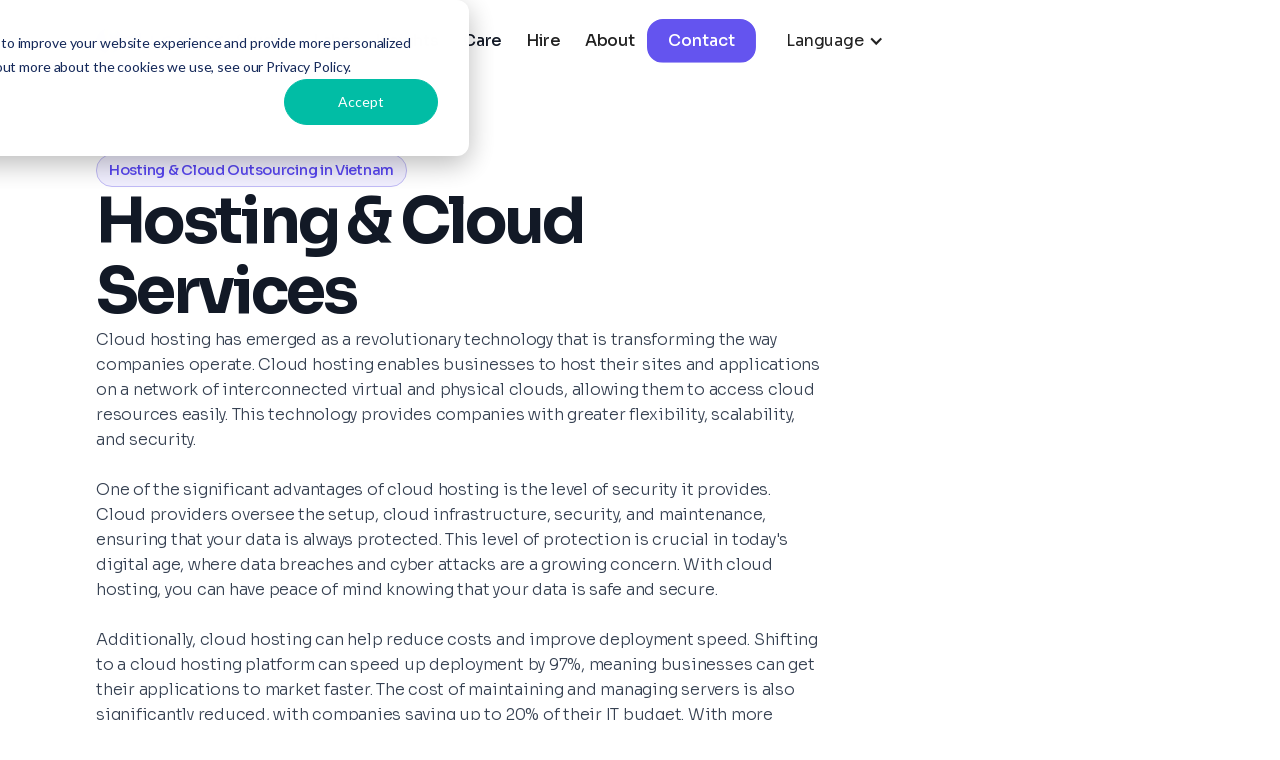

--- FILE ---
content_type: text/html; charset=utf-8
request_url: https://dirox.com/services/hosting-cloud-services
body_size: 16583
content:
<!DOCTYPE html><!-- Last Published: Sat Jan 10 2026 15:08:44 GMT+0000 (Coordinated Universal Time) --><html data-wf-domain="dirox.com" data-wf-page="633bef48c10ddb5bb58d845e" data-wf-site="61f16329c59991790314a167" lang="en" data-wf-collection="633bef48c10ddb27f38d840f" data-wf-item-slug="hosting-cloud-services"><head><meta charset="utf-8"/><title>Hosting &amp; Cloud Services Outsourcing in Vietnam</title><link rel="alternate" hrefLang="x-default" href="https://dirox.com/services/hosting-cloud-services"/><link rel="alternate" hrefLang="en" href="https://dirox.com/services/hosting-cloud-services"/><link rel="alternate" hrefLang="fr-FR" href="https://dirox.com/fr-fr/services/hebergement-et-services-cloud"/><link rel="alternate" hrefLang="ja" href="https://dirox.com/ja/services/hosting-cloud-services"/><meta content="Our company provides outsourced Hosting &amp; Cloud Services: Store Data, deploy Apps, Websites and more in no time with our Cloud &amp; DevOps Experts in Vietnam." name="description"/><meta content="Hosting &amp; Cloud Services" property="og:title"/><meta content="Our company provides outsourced Hosting &amp; Cloud Services: Store Data, deploy Apps, Websites and more in no time with our Cloud &amp; DevOps Experts in Vietnam." property="og:description"/><meta content="https://cdn.prod.website-files.com/6205ff0d7246a78e40389f61/64f6e441943e3754846f0da7_Hosting%20%26%20Cloud%20Services.avif" property="og:image"/><meta content="Hosting &amp; Cloud Services" property="twitter:title"/><meta content="Our company provides outsourced Hosting &amp; Cloud Services: Store Data, deploy Apps, Websites and more in no time with our Cloud &amp; DevOps Experts in Vietnam." property="twitter:description"/><meta content="https://cdn.prod.website-files.com/6205ff0d7246a78e40389f61/64f6e441943e3754846f0da7_Hosting%20%26%20Cloud%20Services.avif" property="twitter:image"/><meta property="og:type" content="website"/><meta content="summary_large_image" name="twitter:card"/><meta content="width=device-width, initial-scale=1" name="viewport"/><meta content="VVxHDPXGbHWGCLgeK7hgEv8iF0XMjF3GTqfcJKUdStE" name="google-site-verification"/><link href="https://cdn.prod.website-files.com/61f16329c59991790314a167/css/dirox.webflow.shared.51dc9bbb2.min.css" rel="stylesheet" type="text/css" integrity="sha384-Udybuyu/8uKh7qA/GZAYq2Vdj3pMj8H7TdGjmI+jkDyLxT00mzRBuZHMJp1I4Pv6" crossorigin="anonymous"/><link href="https://fonts.googleapis.com" rel="preconnect"/><link href="https://fonts.gstatic.com" rel="preconnect" crossorigin="anonymous"/><script src="https://ajax.googleapis.com/ajax/libs/webfont/1.6.26/webfont.js" type="text/javascript"></script><script type="text/javascript">WebFont.load({  google: {    families: ["Lato:100,100italic,300,300italic,400,400italic,700,700italic,900,900italic","Sora:100,200,300,regular,500,600,700,800","Plus Jakarta Sans:200,300,regular,500,600,700,800"]  }});</script><script type="text/javascript">!function(o,c){var n=c.documentElement,t=" w-mod-";n.className+=t+"js",("ontouchstart"in o||o.DocumentTouch&&c instanceof DocumentTouch)&&(n.className+=t+"touch")}(window,document);</script><link href="https://cdn.prod.website-files.com/61f16329c59991790314a167/624af33ebd5fa5a9e98f1de3_FAVICON_Plan%20de%20travail%201.png" rel="shortcut icon" type="image/x-icon"/><link href="https://cdn.prod.website-files.com/61f16329c59991790314a167/624af34605fd15c3c4365255_WEBCLIP_Plan%20de%20travail%201.png" rel="apple-touch-icon"/><link href="https://dirox.com/services/hosting-cloud-services" rel="canonical"/><script async="" src="https://www.googletagmanager.com/gtag/js?id=UA-120566377-2"></script><script type="text/javascript">window.dataLayer = window.dataLayer || [];function gtag(){dataLayer.push(arguments);}gtag('js', new Date());gtag('config', 'UA-120566377-2', {'anonymize_ip': false});</script><script async="" src="https://www.googletagmanager.com/gtag/js?id=G-0W3XWLRX6X"></script><script type="text/javascript">window.dataLayer = window.dataLayer || [];function gtag(){dataLayer.push(arguments);}gtag('set', 'developer_id.dZGVlNj', true);gtag('js', new Date());gtag('config', 'G-0W3XWLRX6X');</script><!-- Google Tag Manager -->
<script>(function(w,d,s,l,i){w[l]=w[l]||[];w[l].push({'gtm.start':
new Date().getTime(),event:'gtm.js'});var f=d.getElementsByTagName(s)[0],
j=d.createElement(s),dl=l!='dataLayer'?'&l='+l:'';j.async=true;j.src=
'https://www.googletagmanager.com/gtm.js?id='+i+dl;f.parentNode.insertBefore(j,f);
})(window,document,'script','dataLayer','GTM-MHSJJMT');</script>
<!-- End Google Tag Manager -->

<link rel="alternate" hreflang="en" href="https://dirox.com">
<link rel="alternate" hreflang="fr" href="https://dirox.com/fr-fr">
<link rel="alternate" hreflang="ja" href="https://dirox.com/ja">

<meta name="google-site-verification" content="welNV7CG3SQAkwXgusXlawJuHNELTJcd31Wl8GVVNs0" />
<script>
// set the og:url same as the canonical url
window.addEventListener('DOMContentLoaded', (event) => {
	let canonicalTag = document.querySelector('link[rel="canonical"]');
	let canonicalURL = canonicalTag ? canonicalTag.getAttribute('href') : window.location.href;
	let metaTag = document.querySelector('meta[property="og:url"]');
	if (!metaTag) {
		metaTag = document.createElement('meta');
		metaTag.setAttribute('property', 'og:url');
		document.head.appendChild(metaTag);
	}
	metaTag.setAttribute('content', canonicalURL);
});
  </script><script type="application/ld+json">
{
	"@context": "http://schema.org/",
	"@type": "FAQPage",
	"mainEntity": [
		{
			"@type": "Question",
			"name": "How do I know if Cloud is right for my company? ",
			"acceptedAnswer": {
				"@type": "Answer",
				"text": "Many companies choose to shift to the cloud because they’ve faced some problems in the traditional hosting environment or are allured to the benefits of cloud computing services such as scalability, flexibility, cost savings, etc. Other benefits when moving to the cloud include service, the technology landscape, and ease of migration."
			}
		},
		{
			"@type": "Question",
			"name": "What are the best Cloud Services providers? ",
			"acceptedAnswer": {
				"@type": "Answer",
				"text": "There are many Cloud Services providers for you to choose from, each with its own strengths and weaknesses. Let’s go over some of the best cloud computing services.
Amazon Web Services (AWS) Cloud: It is one of the most popular cloud providers which allows cloud migration, cloud operations, content delivery, database migrations, data analytics, edge computing, and so on. The downside to AWS is the errors in some data sources and underlying infrastructure and requires improvements in storing queries.
Google Cloud Platform (GCP): It is beginner-friendly and is very straightforward and easy to use. Its priority is data security, and it implements artificial intelligence for enhanced data analytics at any scale. The downside is the price, it can be expensive for some cloud users.
IBM Cloud: It is loved for the hybrid cloud management and migration and the ability to integrate with many other platforms. The only downside is how complicated it could be to learn for new users.
Microsoft Azure Cloud: It is similar to GCP in the sense that they both have straightforward interfaces and are easy to use. One of its most loved features is the hybrid cloud service allowing users to use cloud applications for both web and mobile. It also has a SQL database that cleverly manages SQL, however, the downside is the often faulty virtual machine console and requires improvements in Operating System support.
Alibaba Cloud: The user interface receives the most complaints along with the setup. But it can smoothly build an auto-scaling system and adjust compute capacity. It also allows Cloud users to migrate data from an on-premise store to Alibaba cloud or their e-commerce website to public cloud providers.
OVH Cloud: The cheap price may seem attractive but you may face many problems because it can be frustrating to use. However, they are generous with their storage and offer up-to-date versions of PHP which adds to performance, security, and stability.
Oracle Cloud: The price can be quite expensive for some users and it requires improvement in storage capacity and data transfer speed. But it has cloud backup and disaster recovery so you never have to worry about facing errors. It also has a simple user interface and offers easy data migration."
			}
		},
		{
			"@type": "Question",
			"name": "What are Cloud Computing services? ",
			"acceptedAnswer": {
				"@type": "Answer",
				"text": "In short, cloud computing is delivering computing services - including servers, storage, databases, networking, business intelligence, and so on - over the Cloud for faster innovation, flexibility, and economies of scale. There are three types of cloud computing: public cloud (owned and operated by a third-party cloud service provider), private cloud (exclusively used inside a business or organization), and hybrid cloud (a mix of private and public cloud, data and applications can be shared between them)."
			}
		},
		{
			"@type": "Question",
			"name": "SaaS, PaaS, IaaS, DaaS, what are they? ",
			"acceptedAnswer": {
				"@type": "Answer",
				"text": "IaaS (Infrastructure as a Service) is the most basic out of all cloud computing services. You rent IT infrastructure from a cloud service provider which are virtualized computer resources such as servers, storage, or networking, usually on a pay-as-you-go basis.
PaaS (Platform as a Service) provides an outsourced platform or an on-demand environment for developing, testing, delivering, and managing software applications. It helps users easily create web and mobile applications.
SaaS (Software as a Service) allows users to host software applications by a supplier and deliver them over the Internet. Cloud providers will host and manage the application and underlying infrastructure, as well as handle any maintenance.
DaaS (Desktop as a Service) provides virtual desktops that are hotels by a supplier and can be accessed from anywhere via the Internet."
			}
		}
	]
}
</script><script type="text/javascript">window.__WEBFLOW_CURRENCY_SETTINGS = {"currencyCode":"USD","symbol":"$","decimal":".","fractionDigits":2,"group":",","template":"{{wf {\"path\":\"symbol\",\"type\":\"PlainText\"} }} {{wf {\"path\":\"amount\",\"type\":\"CommercePrice\"} }} {{wf {\"path\":\"currencyCode\",\"type\":\"PlainText\"} }}","hideDecimalForWholeNumbers":false};</script></head><body><div class="navigation-wrap"><div data-collapse="medium" data-animation="default" data-duration="400" data-easing="ease" data-easing2="ease" role="banner" class="navigation w-nav"><div class="navigation-container"><div class="navigation-left"><a href="/" class="brand w-nav-brand"><img src="https://cdn.prod.website-files.com/61f16329c59991790314a167/61f22fd43abdec244a45f2b3_WATERMARK%20LOGO%20DIROX.svg" alt="Dirox" class="logo-mark"/><img src="https://cdn.prod.website-files.com/61f16329c59991790314a167/64c7b8ebaea929123949322f_logo-text.svg" alt="Dirox Logo" class="work-mark"/></a></div><nav role="navigation" class="nav-menu w-nav-menu"><div data-w-id="4171b5ff-2807-5c20-f946-92b1123c5a51" class="dropdown-nav_wrapper"><a href="/dirox-studio" class="nav-link_wrapper w-inline-block"><div class="nav-text">Studio</div></a><div class="nav-link_dropdown"><div class="dropdown-link_wrapper"><a href="https://dirox.com/services/web-application-development" class="dropdown-link is-1 w-inline-block"><div class="icon-circle"><img src="https://cdn.prod.website-files.com/61f16329c59991790314a167/64c8d1195845992f13bb0888_web.svg" alt="" class="subpage-icon"/></div><div class="nav-content-wrapper"><div class="nav-content">Web Application</div></div></a><a href="https://dirox.com/services/mobile-application-development" class="dropdown-link is-2 w-inline-block"><div class="icon-circle"><img src="https://cdn.prod.website-files.com/61f16329c59991790314a167/64c8d119744768e41d3cbafc_mobile.svg" alt="" class="subpage-icon"/></div><div class="nav-content-wrapper"><div class="nav-content">Mobile Application</div></div></a><a href="https://dirox.com/services/mission-critical-application" class="dropdown-link is-3 w-inline-block"><div class="icon-circle"><img src="https://cdn.prod.website-files.com/61f16329c59991790314a167/64c8d119c89c671e7f2f3afa_critical.svg" alt="" class="subpage-icon"/></div><div class="nav-content-wrapper"><div class="nav-content">Mission Critical Apps</div></div></a><a href="https://dirox.com/services/saas" class="dropdown-link is-4 w-inline-block"><div class="icon-circle"><img src="https://cdn.prod.website-files.com/61f16329c59991790314a167/64c8d119b33379483706d289_Software%20Development.svg" alt="" class="subpage-icon"/></div><div class="nav-content-wrapper"><div class="nav-content">SaaS</div></div></a><a href="https://dirox.com/services/unity-mobile-games" class="dropdown-link is-5 w-inline-block"><div class="icon-circle"><img src="https://cdn.prod.website-files.com/61f16329c59991790314a167/64c8d11925075f4f57ec3412_unity.svg" alt="" class="subpage-icon"/></div><div class="nav-content-wrapper"><div class="nav-content">Unity Game</div></div></a></div><div class="dropdown-image-wrapper"><div class="image-content"><div class="dropdown-image-content">Dirox Studio</div><div class="ratio-box"><div class="content-block with-image"><div class="img-container studio"><img src="https://cdn.prod.website-files.com/61f16329c59991790314a167/64f99f515f3e55539a74b312_Studio.avif" loading="lazy" sizes="100vw" srcset="https://cdn.prod.website-files.com/61f16329c59991790314a167/64f99f515f3e55539a74b312_Studio-p-500.avif 500w, https://cdn.prod.website-files.com/61f16329c59991790314a167/64f99f515f3e55539a74b312_Studio-p-800.avif 800w, https://cdn.prod.website-files.com/61f16329c59991790314a167/64f99f515f3e55539a74b312_Studio.avif 1692w" alt="" class="image"/></div></div></div></div></div></div></div><div data-w-id="6ee423ab-1dfc-7e26-d7c0-ac2763556c54" class="dropdown-nav_wrapper"><a href="/dirox-labs" class="nav-link_wrapper w-inline-block"><div class="nav-text">Labs</div></a><div class="nav-link_dropdown"><div class="dropdown-link_wrapper"><a href="https://dirox.com/services/blockchain" class="dropdown-link is-1 w-inline-block"><div class="icon-circle"><img src="https://cdn.prod.website-files.com/61f16329c59991790314a167/64d2606dbdbafe0c6468f485_Blockchain.svg" alt="" class="subpage-icon"/></div><div class="nav-content-wrapper"><div class="nav-content">Blockchain</div></div></a><a href="https://dirox.com/services/a-i-machine-learning" class="dropdown-link is-2 w-inline-block"><div class="icon-circle"><img src="https://cdn.prod.website-files.com/61f16329c59991790314a167/64d2606d7bcd91b28742b43a_Ai.svg" alt="" class="subpage-icon"/></div><div class="nav-content-wrapper"><div class="nav-content">A.I. &amp; Machine Learning</div></div></a><a href="https://dirox.com/services/internet-of-things" class="dropdown-link is-3 w-inline-block"><div class="icon-circle"><img src="https://cdn.prod.website-files.com/61f16329c59991790314a167/64d2606e9070921b564ff9cb_iot.svg" alt="" class="subpage-icon"/></div><div class="nav-content-wrapper"><div class="nav-content">Internet of Things</div></div></a><a href="https://dirox.com/services/virtual-augmented-reality" class="dropdown-link is-4 w-inline-block"><div class="icon-circle"><img src="https://cdn.prod.website-files.com/61f16329c59991790314a167/64d4afd23d16fe2d25b4574f_vr.svg" alt="" class="subpage-icon"/></div><div class="nav-content-wrapper"><div class="nav-content">Virtual &amp; Augmented Reality</div></div></a></div><div class="dropdown-image-wrapper"><div class="image-content"><div class="dropdown-image-content">Dirox Labs</div><div class="ratio-box"><div class="content-block with-image"><div class="img-container"><img src="https://cdn.prod.website-files.com/61f16329c59991790314a167/64f99f5123415b2421ffa885_Labs.avif" loading="lazy" sizes="100vw" srcset="https://cdn.prod.website-files.com/61f16329c59991790314a167/64f99f5123415b2421ffa885_Labs-p-500.avif 500w, https://cdn.prod.website-files.com/61f16329c59991790314a167/64f99f5123415b2421ffa885_Labs-p-800.avif 800w, https://cdn.prod.website-files.com/61f16329c59991790314a167/64f99f5123415b2421ffa885_Labs.avif 1692w" alt="" class="image"/></div></div></div></div></div></div></div><div data-w-id="96213417-c7c9-c656-e736-f9492d4626a8" class="dropdown-nav_wrapper"><a href="/dirox-insights" class="nav-link_wrapper w-inline-block"><div class="nav-text">Insights</div></a><div class="nav-link_dropdown"><div class="dropdown-link_wrapper"><a href="https://dirox.com/services/business-digital-transformation" class="dropdown-link is-1 w-inline-block"><div class="icon-circle"><img src="https://cdn.prod.website-files.com/61f16329c59991790314a167/64d4afd230915ddd6e3a9043_briefcase.svg" alt="" class="subpage-icon"/></div><div class="nav-content-wrapper"><div class="nav-content">Business Digital Transformation</div></div></a><a href="https://dirox.com/services/technology-on-demand" class="dropdown-link is-2 w-inline-block"><div class="icon-circle"><img src="https://cdn.prod.website-files.com/61f16329c59991790314a167/64d4afd2d446bdfdb4dc0664_tech.svg" alt="" class="subpage-icon"/></div><div class="nav-content-wrapper"><div class="nav-content">Technology on Demand</div></div></a><a href="https://dirox.com/services/branding-marketing" class="dropdown-link is-3 w-inline-block"><div class="icon-circle"><img src="https://cdn.prod.website-files.com/61f16329c59991790314a167/64d2606dca25924927889986_Frame-1.svg" alt="" class="subpage-icon"/></div><div class="nav-content-wrapper"><div class="nav-content">Branding &amp; Marketing</div></div></a><a href="https://dirox.com/services/ux-ui-design" class="dropdown-link is-4 w-inline-block"><div class="icon-circle"><img src="https://cdn.prod.website-files.com/61f16329c59991790314a167/64d4afd3e4d73de7163bf0ed_uxui.svg" alt="" class="subpage-icon"/></div><div class="nav-content-wrapper"><div class="nav-content">UI | UX Design</div></div></a><a href="https://dirox.com/services/business-process-outsourcing" class="dropdown-link is-5 w-inline-block"><div class="icon-circle"><img src="https://cdn.prod.website-files.com/61f16329c59991790314a167/64d4afd2e4d396656890e26e_business.svg" alt="" class="subpage-icon"/></div><div class="nav-content-wrapper"><div class="nav-content">Business Process Outsourcing</div></div></a></div><div class="dropdown-image-wrapper"><div class="image-content"><div class="dropdown-image-content">Dirox Insights</div><div class="ratio-box"><div class="content-block with-image"><div class="img-container"><img src="https://cdn.prod.website-files.com/61f16329c59991790314a167/64f99f51e5a13d680b0f18bc_Insights.avif" loading="lazy" sizes="100vw" srcset="https://cdn.prod.website-files.com/61f16329c59991790314a167/64f99f51e5a13d680b0f18bc_Insights-p-500.avif 500w, https://cdn.prod.website-files.com/61f16329c59991790314a167/64f99f51e5a13d680b0f18bc_Insights-p-800.avif 800w, https://cdn.prod.website-files.com/61f16329c59991790314a167/64f99f51e5a13d680b0f18bc_Insights.avif 1692w" alt="" class="image"/></div></div></div></div></div></div></div><div data-w-id="6f60c353-1f85-86b5-a154-ac00d1dc3079" class="dropdown-nav_wrapper"><a href="/dirox-care" class="nav-link_wrapper w-inline-block"><div class="nav-text">Care</div></a><div class="nav-link_dropdown"><div class="dropdown-link_wrapper"><a href="https://dirox.com/services/hosting-cloud-services" class="dropdown-link is-1 w-inline-block"><div class="icon-circle"><img src="https://cdn.prod.website-files.com/61f16329c59991790314a167/64d4afd2e2ae4142e139476f_hosting.svg" alt="" class="subpage-icon"/></div><div class="nav-content-wrapper"><div class="nav-content">Hosting &amp; Cloud Services</div></div></a><a href="https://dirox.com/services/cyber-security-stress-tests" class="dropdown-link is-2 w-inline-block"><div class="icon-circle"><img src="https://cdn.prod.website-files.com/61f16329c59991790314a167/64d2606eeb66825009e638ab_Quality%20Assurance.svg" alt="" class="subpage-icon"/></div><div class="nav-content-wrapper"><div class="nav-content">Security &amp; Stress Tests</div></div></a><a href="https://dirox.com/services/infrastructure-maintenance-and-monitoring" class="dropdown-link is-3 w-inline-block"><div class="icon-circle"><img src="https://cdn.prod.website-files.com/61f16329c59991790314a167/64d4afd210388009af84009e_Automation.svg" alt="" class="subpage-icon"/></div><div class="nav-content-wrapper"><div class="nav-content">Infrastructures Maintenance &amp; Monitoring</div></div></a><a href="https://dirox.com/services/users-and-clients-support" class="dropdown-link is-4 w-inline-block"><div class="icon-circle"><img src="https://cdn.prod.website-files.com/61f16329c59991790314a167/64d4afd2921bed6d56e0f17c_help.svg" alt="" class="subpage-icon"/></div><div class="nav-content-wrapper"><div class="nav-content">Users &amp; Clients Support</div></div></a></div><div class="dropdown-image-wrapper"><div class="image-content"><div class="dropdown-image-content">Dirox Care</div><div class="ratio-box"><div class="content-block with-image"><div class="img-container"><img src="https://cdn.prod.website-files.com/61f16329c59991790314a167/64f99f516989d096e5e045e5_Care.avif" loading="lazy" sizes="100vw" srcset="https://cdn.prod.website-files.com/61f16329c59991790314a167/64f99f516989d096e5e045e5_Care-p-500.avif 500w, https://cdn.prod.website-files.com/61f16329c59991790314a167/64f99f516989d096e5e045e5_Care.avif 1692w" alt="" class="image"/></div></div></div></div></div></div></div><div data-hover="true" data-delay="0" class="dropdown w-dropdown"><div class="dropdown-toggle w-dropdown-toggle"><div class="chevron-down w-icon-dropdown-toggle"></div><div>Studio</div></div><nav class="navigation-dropdown w-dropdown-list"><div class="dropdown-link_wrapper"><a href="https://dirox.com/services/web-application-development" class="dropdown-link is-1 w-inline-block"><div class="icon-circle"><img src="https://cdn.prod.website-files.com/61f16329c59991790314a167/64c8d1195845992f13bb0888_web.svg" alt="" class="subpage-icon"/></div><div class="nav-content-wrapper"><div class="nav-content">Web Application</div></div></a><a href="https://dirox.com/services/mobile-application-development" class="dropdown-link is-2 w-inline-block"><div class="icon-circle"><img src="https://cdn.prod.website-files.com/61f16329c59991790314a167/64c8d119744768e41d3cbafc_mobile.svg" alt="" class="subpage-icon"/></div><div class="nav-content-wrapper"><div class="nav-content">Mobile Application</div></div></a><a href="https://dirox.com/services/mission-critical-application" class="dropdown-link is-3 w-inline-block"><div class="icon-circle"><img src="https://cdn.prod.website-files.com/61f16329c59991790314a167/64c8d119c89c671e7f2f3afa_critical.svg" alt="" class="subpage-icon"/></div><div class="nav-content-wrapper"><div class="nav-content">Mission Critical Apps</div></div></a><a href="https://dirox.com/services/saas" class="dropdown-link is-4 w-inline-block"><div class="icon-circle"><img src="https://cdn.prod.website-files.com/61f16329c59991790314a167/64c8d119b33379483706d289_Software%20Development.svg" alt="" class="subpage-icon"/></div><div class="nav-content-wrapper"><div class="nav-content">SaaS</div></div></a><a href="http://dirox.com/services/unity-mobile-games" class="dropdown-link is-5 w-inline-block"><div class="icon-circle"><img src="https://cdn.prod.website-files.com/61f16329c59991790314a167/64c8d11925075f4f57ec3412_unity.svg" alt="" class="subpage-icon"/></div><div class="nav-content-wrapper"><div class="nav-content">Unity Game</div></div></a></div><div class="dropdown-image-wrapper"><div class="image-content"><div class="dropdown-image-content">Dirox Studio</div><div class="ratio-box"><div class="content-block with-image"><div class="img-container studio"><img src="https://cdn.prod.website-files.com/61f16329c59991790314a167/64f99f515f3e55539a74b312_Studio.avif" loading="lazy" sizes="100vw" srcset="https://cdn.prod.website-files.com/61f16329c59991790314a167/64f99f515f3e55539a74b312_Studio-p-500.avif 500w, https://cdn.prod.website-files.com/61f16329c59991790314a167/64f99f515f3e55539a74b312_Studio-p-800.avif 800w, https://cdn.prod.website-files.com/61f16329c59991790314a167/64f99f515f3e55539a74b312_Studio.avif 1692w" alt="" class="image"/></div></div></div></div></div></nav></div><div data-hover="true" data-delay="0" class="dropdown w-dropdown"><div class="dropdown-toggle w-dropdown-toggle"><div class="chevron-down w-icon-dropdown-toggle"></div><div>Labs</div></div><nav class="navigation-dropdown w-dropdown-list"><div class="dropdown-link_wrapper"><a href="https://dirox.com/services/blockchain" class="dropdown-link is-1 w-inline-block"><div class="icon-circle"><img src="https://cdn.prod.website-files.com/61f16329c59991790314a167/64d2606dbdbafe0c6468f485_Blockchain.svg" alt="" class="subpage-icon"/></div><div class="nav-content-wrapper"><div class="nav-content">Blockchain</div></div></a><a href="https://dirox.com/services/a-i-machine-learning" class="dropdown-link is-2 w-inline-block"><div class="icon-circle"><img src="https://cdn.prod.website-files.com/61f16329c59991790314a167/64d2606d7bcd91b28742b43a_Ai.svg" alt="" class="subpage-icon"/></div><div class="nav-content-wrapper"><div class="nav-content">A.I. &amp; Machine Learning</div></div></a><a href="https://dirox.com/services/internet-of-things" class="dropdown-link is-3 w-inline-block"><div class="icon-circle"><img src="https://cdn.prod.website-files.com/61f16329c59991790314a167/64d2606e9070921b564ff9cb_iot.svg" alt="" class="subpage-icon"/></div><div class="nav-content-wrapper"><div class="nav-content">Internet of Things</div></div></a><a href="https://dirox.com/services/virtual-augmented-reality" class="dropdown-link is-4 w-inline-block"><div class="icon-circle"><img src="https://cdn.prod.website-files.com/61f16329c59991790314a167/64d4afd23d16fe2d25b4574f_vr.svg" alt="" class="subpage-icon"/></div><div class="nav-content-wrapper"><div class="nav-content">Virtual &amp; Augmented Reality</div></div></a></div><div class="dropdown-image-wrapper"><div class="image-content"><div class="dropdown-image-content">Dirox Labs</div><div class="ratio-box"><div class="content-block with-image"><div class="img-container"><img src="https://cdn.prod.website-files.com/61f16329c59991790314a167/64f99f5123415b2421ffa885_Labs.avif" loading="lazy" sizes="100vw" srcset="https://cdn.prod.website-files.com/61f16329c59991790314a167/64f99f5123415b2421ffa885_Labs-p-500.avif 500w, https://cdn.prod.website-files.com/61f16329c59991790314a167/64f99f5123415b2421ffa885_Labs-p-800.avif 800w, https://cdn.prod.website-files.com/61f16329c59991790314a167/64f99f5123415b2421ffa885_Labs.avif 1692w" alt="" class="image"/></div></div></div></div></div></nav></div><div data-hover="true" data-delay="0" class="dropdown w-dropdown"><div class="dropdown-toggle w-dropdown-toggle"><div class="chevron-down w-icon-dropdown-toggle"></div><div>Insights</div></div><nav class="navigation-dropdown w-dropdown-list"><div class="dropdown-link_wrapper"><a href="https://dirox.com/services/business-digital-transformation" class="dropdown-link is-1 w-inline-block"><div class="icon-circle"><img src="https://cdn.prod.website-files.com/61f16329c59991790314a167/64d4afd230915ddd6e3a9043_briefcase.svg" alt="" class="subpage-icon"/></div><div class="nav-content-wrapper"><div class="nav-content">Business Digital Transformation</div></div></a><a href="https://dirox.com/services/technology-on-demand" class="dropdown-link is-2 w-inline-block"><div class="icon-circle"><img src="https://cdn.prod.website-files.com/61f16329c59991790314a167/64d4afd2d446bdfdb4dc0664_tech.svg" alt="" class="subpage-icon"/></div><div class="nav-content-wrapper"><div class="nav-content">Technology on Demand</div></div></a><a href="https://dirox.com/services/branding-marketing" class="dropdown-link is-3 w-inline-block"><div class="icon-circle"><img src="https://cdn.prod.website-files.com/61f16329c59991790314a167/64d2606dca25924927889986_Frame-1.svg" alt="" class="subpage-icon"/></div><div class="nav-content-wrapper"><div class="nav-content">Branding &amp; Marketing</div></div></a><a href="https://dirox.com/services/ux-ui-design" class="dropdown-link is-4 w-inline-block"><div class="icon-circle"><img src="https://cdn.prod.website-files.com/61f16329c59991790314a167/64d4afd3e4d73de7163bf0ed_uxui.svg" alt="" class="subpage-icon"/></div><div class="nav-content-wrapper"><div class="nav-content">UI | UX Design</div></div></a><a href="https://dirox.com/services/business-process-outsourcing" class="dropdown-link is-5 w-inline-block"><div class="icon-circle"><img src="https://cdn.prod.website-files.com/61f16329c59991790314a167/64d4afd2e4d396656890e26e_business.svg" alt="" class="subpage-icon"/></div><div class="nav-content-wrapper"><div class="nav-content">Business Process Outsourcing</div></div></a></div><div class="dropdown-image-wrapper"><div class="image-content"><div class="dropdown-image-content">Dirox Insights</div><div class="ratio-box"><div class="content-block with-image"><div class="img-container"><img src="https://cdn.prod.website-files.com/61f16329c59991790314a167/64f99f51e5a13d680b0f18bc_Insights.avif" loading="lazy" sizes="100vw" srcset="https://cdn.prod.website-files.com/61f16329c59991790314a167/64f99f51e5a13d680b0f18bc_Insights-p-500.avif 500w, https://cdn.prod.website-files.com/61f16329c59991790314a167/64f99f51e5a13d680b0f18bc_Insights-p-800.avif 800w, https://cdn.prod.website-files.com/61f16329c59991790314a167/64f99f51e5a13d680b0f18bc_Insights.avif 1692w" alt="" class="image"/></div></div></div></div></div></nav></div><div data-hover="true" data-delay="0" class="dropdown w-dropdown"><div class="dropdown-toggle w-dropdown-toggle"><div class="chevron-down w-icon-dropdown-toggle"></div><div>Care</div></div><nav class="navigation-dropdown w-dropdown-list"><div class="dropdown-link_wrapper"><a href="https://dirox.com/services/hosting-cloud-services" class="dropdown-link is-1 w-inline-block"><div class="icon-circle"><img src="https://cdn.prod.website-files.com/61f16329c59991790314a167/64d4afd2e2ae4142e139476f_hosting.svg" alt="" class="subpage-icon"/></div><div class="nav-content-wrapper"><div class="nav-content">Hosting &amp; Cloud Services</div></div></a><a href="https://dirox.com/services/cyber-security-stress-tests" class="dropdown-link is-2 w-inline-block"><div class="icon-circle"><img src="https://cdn.prod.website-files.com/61f16329c59991790314a167/64d2606eeb66825009e638ab_Quality%20Assurance.svg" alt="" class="subpage-icon"/></div><div class="nav-content-wrapper"><div class="nav-content">Security &amp; Stress Tests</div></div></a><a href="https://dirox.com/services/infrastructure-maintenance-and-monitoring" class="dropdown-link is-3 w-inline-block"><div class="icon-circle"><img src="https://cdn.prod.website-files.com/61f16329c59991790314a167/64d4afd210388009af84009e_Automation.svg" alt="" class="subpage-icon"/></div><div class="nav-content-wrapper"><div class="nav-content">Infrastructures Maintenance &amp; Monitoring</div></div></a><a href="https://dirox.com/services/users-and-clients-support" class="dropdown-link is-4 w-inline-block"><div class="icon-circle"><img src="https://cdn.prod.website-files.com/61f16329c59991790314a167/64d4afd2921bed6d56e0f17c_help.svg" alt="" class="subpage-icon"/></div><div class="nav-content-wrapper"><div class="nav-content">Users &amp; Clients Support</div></div></a></div><div class="dropdown-image-wrapper"><div class="image-content"><div class="dropdown-image-content">Dirox Care</div><div class="ratio-box"><div class="content-block with-image"><div class="img-container"><img src="https://cdn.prod.website-files.com/61f16329c59991790314a167/64f99f516989d096e5e045e5_Care.avif" loading="lazy" sizes="100vw" srcset="https://cdn.prod.website-files.com/61f16329c59991790314a167/64f99f516989d096e5e045e5_Care-p-500.avif 500w, https://cdn.prod.website-files.com/61f16329c59991790314a167/64f99f516989d096e5e045e5_Care.avif 1692w" alt="" class="image"/></div></div></div></div></div></nav></div><a href="/dirox-hire" class="navigation-link w-nav-link">Hire</a><a href="/about-us" class="navigation-link w-nav-link">About</a></nav><div class="navigation-right"><a href="/contact" class="btn_wrap w-inline-block"><div class="btn_panel is-bg"><div class="btn-primary-text is-primary">Contact</div></div><div class="btn_panel is-solid"><div class="btn-primary-text">Contact </div></div></a><div class="div-block-148"><div class="w-locales-list"><div data-hover="false" data-delay="0" class="w-dropdown"><div class="w-dropdown-toggle"><div class="w-icon-dropdown-toggle"></div><div>Language</div></div><nav class="w-dropdown-list"><div role="list" class="locales-list w-locales-items"><div role="listitem" class="w-locales-item"><a hreflang="en" href="/services/hosting-cloud-services" aria-current="page" class="w--current">English</a></div><div role="listitem" class="w-locales-item"><a hreflang="fr-FR" href="/fr-fr/services/hebergement-et-services-cloud">French</a></div><div role="listitem" class="w-locales-item"><a hreflang="ja" href="/ja/services/hosting-cloud-services">Japanese</a></div></div></nav></div></div></div></div></div></div><div data-collapse="medium" data-animation="default" data-duration="400" data-easing="ease-out" data-easing2="ease-out" role="banner" class="navigation-mob w-nav"><div class="navigation-container-mob"><a href="/" class="brand w-nav-brand"><img src="https://cdn.prod.website-files.com/61f16329c59991790314a167/61f22fd43abdec244a45f2b3_WATERMARK%20LOGO%20DIROX.svg" alt="Dirox" class="logo-mark"/><img src="https://cdn.prod.website-files.com/61f16329c59991790314a167/64c7b8ebaea929123949322f_logo-text.svg" alt="Dirox Logo" class="work-mark"/></a><nav role="navigation" class="mobile-nav w-nav-menu"><div data-delay="0" data-hover="false" class="mobile-dropdown w-dropdown"><div class="mobile-toggle w-dropdown-toggle"><div class="chevron w-icon-dropdown-toggle"></div><div>Studio</div></div><nav class="dropdown-list w-dropdown-list"><a href="https://dirox.com/services/web-application-development" class="dropdown-link-mobile w-inline-block"><div class="icon-circle"><img src="https://cdn.prod.website-files.com/61f16329c59991790314a167/64c8d1195845992f13bb0888_web.svg" alt=""/></div><div class="nav-content-wrapper"><div class="nav-content">Web Application</div></div></a><a href="https://dirox.com/services/mobile-application-development" class="dropdown-link-mobile w-inline-block"><div class="icon-circle"><img src="https://cdn.prod.website-files.com/61f16329c59991790314a167/64c8d119744768e41d3cbafc_mobile.svg" alt=""/></div><div class="nav-content-wrapper"><div>Mobile Application</div></div></a><a href="https://dirox.com/services/mission-critical-application" class="dropdown-link-mobile w-inline-block"><div class="icon-circle"><img src="https://cdn.prod.website-files.com/61f16329c59991790314a167/64c8d119c89c671e7f2f3afa_critical.svg" alt=""/></div><div class="nav-content-wrapper"><div>Criticle</div></div></a><a href="https://dirox.com/services/saas" class="dropdown-link-mobile w-inline-block"><div class="icon-circle"><img src="https://cdn.prod.website-files.com/61f16329c59991790314a167/64c8d119b33379483706d289_Software%20Development.svg" alt=""/></div><div class="nav-content-wrapper"><div class="nav-link-title">SaaS</div></div></a><a href="https://dirox.com/services/unity-mobile-games" class="dropdown-link-mobile w-inline-block"><div class="icon-circle"><img src="https://cdn.prod.website-files.com/61f16329c59991790314a167/64c8d11925075f4f57ec3412_unity.svg" alt=""/></div><div class="nav-content-wrapper"><div>Unity Game</div></div></a></nav></div><div data-delay="0" data-hover="false" class="mobile-dropdown w-dropdown"><div class="mobile-toggle w-dropdown-toggle"><div class="chevron w-icon-dropdown-toggle"></div><div>Labs</div></div><nav class="dropdown-list w-dropdown-list"><a href="https://dirox.com/services/blockchain" class="dropdown-link-mobile w-inline-block"><div class="icon-circle"><img src="https://cdn.prod.website-files.com/61f16329c59991790314a167/64d2606dbdbafe0c6468f485_Blockchain.svg" alt=""/></div><div class="nav-content-wrapper"><div class="nav-content">Blockchain</div></div></a><a href="#" class="dropdown-link-mobile w-inline-block"><div class="icon-circle"><img src="https://cdn.prod.website-files.com/61f16329c59991790314a167/64d2606d7bcd91b28742b43a_Ai.svg" alt=""/></div><div class="nav-content-wrapper"><div>A.I &amp; Machine Learning</div></div></a><a href="https://dirox.com/services/internet-of-things" class="dropdown-link-mobile w-inline-block"><div class="icon-circle"><img src="https://cdn.prod.website-files.com/61f16329c59991790314a167/64d2606e9070921b564ff9cb_iot.svg" alt=""/></div><div class="nav-content-wrapper"><div>Internet of Things</div></div></a><a href="https://dirox.com/services/virtual-augmented-reality" class="dropdown-link-mobile w-inline-block"><div class="icon-circle"><img src="https://cdn.prod.website-files.com/61f16329c59991790314a167/64d4afd23d16fe2d25b4574f_vr.svg" alt=""/></div><div class="nav-content-wrapper"><div class="nav-link-title">Virtual &amp; Augmented Reality</div></div></a></nav></div><div data-delay="0" data-hover="false" class="mobile-dropdown w-dropdown"><div class="mobile-toggle w-dropdown-toggle"><div class="chevron w-icon-dropdown-toggle"></div><div>Insights</div></div><nav class="dropdown-list w-dropdown-list"><a href="https://dirox.com/services/business-digital-transformation" class="dropdown-link-mobile w-inline-block"><div class="icon-circle"><img src="https://cdn.prod.website-files.com/61f16329c59991790314a167/64d4afd230915ddd6e3a9043_briefcase.svg" alt=""/></div><div class="nav-content-wrapper"><div class="nav-content">Business Digital Transformation</div></div></a><a href="https://dirox.com/services/technology-on-demand" class="dropdown-link-mobile w-inline-block"><div class="icon-circle"><img src="https://cdn.prod.website-files.com/61f16329c59991790314a167/64d4afd2d446bdfdb4dc0664_tech.svg" alt=""/></div><div class="nav-content-wrapper"><div>Technology on Demand</div></div></a><a href="https://dirox.com/services/branding-marketing" class="dropdown-link-mobile w-inline-block"><div class="icon-circle"><img src="https://cdn.prod.website-files.com/61f16329c59991790314a167/64d2606dca25924927889986_Frame-1.svg" alt=""/></div><div class="nav-content-wrapper"><div>Branding &amp; Marketing</div></div></a><a href="https://dirox.com/services/ux-ui-design" class="dropdown-link-mobile w-inline-block"><div class="icon-circle"><img src="https://cdn.prod.website-files.com/61f16329c59991790314a167/64d4afd3e4d73de7163bf0ed_uxui.svg" alt=""/></div><div class="nav-content-wrapper"><div class="nav-link-title">UI/UX Design</div></div></a><a href="https://dirox.com/services/business-process-outsourcing" class="dropdown-link-mobile w-inline-block"><div class="icon-circle"><img src="https://cdn.prod.website-files.com/61f16329c59991790314a167/64d4afd2e4d396656890e26e_business.svg" alt=""/></div><div class="nav-content-wrapper"><div>Business Process Outsourcing</div></div></a></nav></div><div data-delay="0" data-hover="false" class="mobile-dropdown w-dropdown"><div class="mobile-toggle w-dropdown-toggle"><div class="chevron w-icon-dropdown-toggle"></div><div>Care</div></div><nav class="dropdown-list w-dropdown-list"><a href="https://dirox.com/services/hosting-cloud-services" class="dropdown-link-mobile w-inline-block"><div class="icon-circle"><img src="https://cdn.prod.website-files.com/61f16329c59991790314a167/64d4afd2e2ae4142e139476f_hosting.svg" alt=""/></div><div class="nav-content-wrapper"><div class="nav-content">Hosting &amp; Cloud Services</div></div></a><a href="https://dirox.com/services/cyber-security-stress-tests" class="dropdown-link-mobile w-inline-block"><div class="icon-circle"><img src="https://cdn.prod.website-files.com/61f16329c59991790314a167/64d2606eeb66825009e638ab_Quality%20Assurance.svg" alt=""/></div><div class="nav-content-wrapper"><div>Security &amp; Stress Tests</div></div></a><a href="https://dirox.com/services/infrastructure-maintenance-and-monitoring" class="dropdown-link-mobile w-inline-block"><div class="icon-circle"><img src="https://cdn.prod.website-files.com/61f16329c59991790314a167/64d4afd210388009af84009e_Automation.svg" alt=""/></div><div class="nav-content-wrapper"><div>Infrastructure Maintenance &amp; Monitoring</div></div></a><a href="https://dirox.com/services/users-and-clients-support" class="dropdown-link-mobile w-inline-block"><div class="icon-circle"><img src="https://cdn.prod.website-files.com/61f16329c59991790314a167/64d4afd2921bed6d56e0f17c_help.svg" alt=""/></div><div class="nav-content-wrapper"><div class="nav-link-title">Users &amp; Clients Support</div></div></a></nav></div><a href="https://dirox.com/dirox-hire" class="mobile-nav-link w-nav-link">Hire</a><a href="https://dirox.com/about-us" class="mobile-nav-link w-nav-link">About</a></nav><div class="mobile-nav-cta"><a href="/contact" class="btn-primary w-inline-block"><div class="btn-text">Contact</div></a><div class="menu-mob w-nav-button"><div class="menu-icon w-icon-nav-menu"></div></div></div></div></div></div><div class="section_wrapper"><div class="container_wrapper services-hero"><div class="left-content"><div class="content-wrapper padding"><div class="badges"><div class="text-badges left-align">Hosting &amp; Cloud Outsourcing in Vietnam</div></div><h1 class="_6xl">Hosting &amp; Cloud Services</h1></div><div class="desctiption w-richtext"><p>Cloud hosting has emerged as a revolutionary technology that is transforming the way companies operate. Cloud hosting enables businesses to host their sites and applications on a network of interconnected virtual and physical clouds, allowing them to access cloud resources easily. This technology provides companies with greater flexibility, scalability, and security.</p><p>‍</p><p>One of the significant advantages of cloud hosting is the level of security it provides. Cloud providers oversee the setup, cloud infrastructure, security, and maintenance, ensuring that your data is always protected. This level of protection is crucial in today&#x27;s digital age, where data breaches and cyber attacks are a growing concern. With cloud hosting, you can have peace of mind knowing that your data is safe and secure.</p><p>‍</p><p>Additionally, cloud hosting can help reduce costs and improve deployment speed. Shifting to a cloud hosting platform can speed up deployment by 97%, meaning businesses can get their applications to market faster. The cost of maintaining and managing servers is also significantly reduced, with companies saving up to 20% of their IT budget. With more resources and lower costs, businesses can focus on innovation and growth.</p><p>‍</p><p>At Dirox, we understand the potential of cloud hosting and the benefits it can bring to businesses. Our team of experts can help you make the most of cloud technology by providing customized solutions that meet your business needs. Consult with us today to see how we can help your business achieve its goals with cloud hosting.</p><p>‍</p></div><a href="https://dirox.com/contact" target="_blank" class="btn-primary w-inline-block"><div class="btn-text">Contact Us</div></a></div><div class="square-image_wrapper"><div class="ratio-box rounded-lg"><div class="img-container"><img src="https://cdn.prod.website-files.com/6205ff0d7246a78e40389f61/64f6e441943e3754846f0da7_Hosting%20%26%20Cloud%20Services.avif" loading="lazy" alt="" sizes="100vw" srcset="https://cdn.prod.website-files.com/6205ff0d7246a78e40389f61/64f6e441943e3754846f0da7_Hosting%20%26%20Cloud%20Services-p-500.jpg 500w, https://cdn.prod.website-files.com/6205ff0d7246a78e40389f61/64f6e441943e3754846f0da7_Hosting%20%26%20Cloud%20Services.avif 1692w" class="image"/></div></div></div></div></div><div class="section_wrapper"><div class="container_wrapper"><div class="square-image_wrapper"><div class="ratio-box rounded-lg"><div class="img-container"><img src="https://cdn.prod.website-files.com/6205ff0d7246a78e40389f61/64f6e456fccafbd864707451_Hosting%20%26%20Cloud%20Services%202.avif" loading="lazy" alt="" class="image"/></div></div></div><div class="content-wrapper service-detail"><h2 class="_5xl">Introduction to Hosting &amp; Cloud Services</h2><div class="desctiption w-richtext"><p>The main difference between these two terms is the location of the servers that run the service. </p><p>‍</p><p>Hosted services are technology services that use infrastructure outside of the service receiver&#x27;s physical location. This infrastructure could be at a physical location elsewhere or on a cloud.</p><p>‍</p><p>Cloud services are a specific type of hosted service. With cloud hosting, you have the option to keep your server private, which is called a private cloud, or share it with a collection of networked machines, which is called a public cloud. In a public cloud, you do not share disk space, processing power, or anything else with other accounts. Instead, you just have to share the rack space in the data centers.</p><p>‍</p><p>The benefits of cloud solutions make them very popular, such as scalability, automation using APIs, web portals, and mobile apps, as well as reliability and versatility. There is a lot to gain for your company when switching to cloud hosting, and at Dirox, we ensure that your cloud server is managed and maintained with skill and care.</p></div></div></div><section class="section_wrapper"><div class="w-layout-blockcontainer w-container"><div class="desctiption w-richtext"><figure style="padding-bottom:56.206088992974244%" class="w-richtext-align-fullwidth w-richtext-figure-type-video"><div><iframe allowfullscreen="true" frameborder="0" scrolling="no" src="https://www.youtube.com/embed/bmiGPIB-ssk" title="Dirox Cloud Hosting Management: Secure &amp; Scalable Solutions for Your Business Growth"></iframe></div></figure></div></div></section></div><div class="section_wrapper"><div class="container_wrapper"><div class="w-layout-grid service-info"><div class="card is-100"><h2 class="_5xl">Our Company’s Offshore Hosting &amp; Cloud Services</h2><div class="desctiption md w-richtext"><p><strong>Technologies:</strong></p><ul role="list"><li>Linux-Based servers</li><li>Windows-Based servers</li><li>Shared Web Servers</li><li>Virtual Private Servers (VPS)</li><li>Dedicated Servers</li><li>Content Delivery Networks (CDNs)</li></ul></div><img src="https://cdn.prod.website-files.com/61f16329c59991790314a167/64ca09a7a1974f6da43aaa85_Pattern.png" loading="lazy" sizes="(max-width: 1919px) 100vw, 1881.003662109375px" srcset="https://cdn.prod.website-files.com/61f16329c59991790314a167/64ca09a7a1974f6da43aaa85_Pattern-p-500.png 500w, https://cdn.prod.website-files.com/61f16329c59991790314a167/64ca09a7a1974f6da43aaa85_Pattern-p-800.png 800w, https://cdn.prod.website-files.com/61f16329c59991790314a167/64ca09a7a1974f6da43aaa85_Pattern-p-1080.png 1080w, https://cdn.prod.website-files.com/61f16329c59991790314a167/64ca09a7a1974f6da43aaa85_Pattern.png 1881w" alt="" class="pattern-right"/></div><div class="card is-100"><h2 class="_5xl">Why Use Outsourced Hosting &amp; Cloud Services? </h2><div class="desctiption md w-richtext"><ul role="list"><li>Enhance productivity with less downtime</li><li>Collaborate effectively with ease of mind</li><li>Scale your business effortlessly</li><li>Save cost and time for more resources</li><li>Prevent losing data with automatic disaster recovery</li></ul></div><img src="https://cdn.prod.website-files.com/61f16329c59991790314a167/64ca09a7a1974f6da43aaa85_Pattern.png" loading="lazy" sizes="(max-width: 1919px) 100vw, 1881.003662109375px" srcset="https://cdn.prod.website-files.com/61f16329c59991790314a167/64ca09a7a1974f6da43aaa85_Pattern-p-500.png 500w, https://cdn.prod.website-files.com/61f16329c59991790314a167/64ca09a7a1974f6da43aaa85_Pattern-p-800.png 800w, https://cdn.prod.website-files.com/61f16329c59991790314a167/64ca09a7a1974f6da43aaa85_Pattern-p-1080.png 1080w, https://cdn.prod.website-files.com/61f16329c59991790314a167/64ca09a7a1974f6da43aaa85_Pattern.png 1881w" alt="" class="pattern-right"/></div></div></div></div><div class="section_wrapper"><div class="container_wrapper"><div class="content-wrapper service-detail"><h2 class="_5xl">Applications of Hosting &amp; Cloud Services</h2><div class="desctiption md w-richtext"><ul role="list"><li>Secure your data and lower the opportunity for error by having it saved in multiple locations</li><li>Oversee and monitor your infrastructure and systems 24/7 </li><li>Improve speed and bandwidth by ensuring proper maintenance with the most up-to-date technology</li><li>Make in-house IT improvements by transferring your computing to a cloud-based server</li><li>Work remotely effectively by Access your data from anywhere via the Internet</li></ul></div></div><div class="square-image_wrapper"><div class="ratio-box rounded-lg"><div class="img-container"><img src="https://cdn.prod.website-files.com/6205ff0d7246a78e40389f61/64f6e3b670c621aeffc43143_Hosting%20%26%20Cloud%20Services%201.avif" loading="lazy" alt="" sizes="100vw" srcset="https://cdn.prod.website-files.com/6205ff0d7246a78e40389f61/64f6e3b670c621aeffc43143_Hosting%20%26%20Cloud%20Services%201-p-500.avif 500w, https://cdn.prod.website-files.com/6205ff0d7246a78e40389f61/64f6e3b670c621aeffc43143_Hosting%20%26%20Cloud%20Services%201.avif 1692w" class="image"/></div></div></div></div></div><div class="section_wrapper"><img src="https://cdn.prod.website-files.com/61f16329c59991790314a167/64ca09a7a1974f6da43aaa85_Pattern.png" loading="lazy" sizes="(max-width: 1919px) 100vw, 1881.003662109375px" srcset="https://cdn.prod.website-files.com/61f16329c59991790314a167/64ca09a7a1974f6da43aaa85_Pattern-p-500.png 500w, https://cdn.prod.website-files.com/61f16329c59991790314a167/64ca09a7a1974f6da43aaa85_Pattern-p-800.png 800w, https://cdn.prod.website-files.com/61f16329c59991790314a167/64ca09a7a1974f6da43aaa85_Pattern-p-1080.png 1080w, https://cdn.prod.website-files.com/61f16329c59991790314a167/64ca09a7a1974f6da43aaa85_Pattern.png 1881w" alt="" class="pattern-right"/><div class="container_wrapper with-card"><div class="content-wrapper why-dirox"><h2 class="_5xl centered">Why Choose Dirox? </h2></div><div class="w-layout-grid collaboration-models_wrapper"><div id="w-node-_4e718061-a371-7a9f-10b0-4e7440c34fde-b58d845e" class="card"><div class="desctiption w-richtext"><h5><strong>Effective Synergy</strong></h5><p>‍</p><p>We believe clear communication is the core of any good collaboration. Dirox wants to ensure that every requirement and feedback from our client is heard and tended to.</p></div></div><div id="w-node-_4e718061-a371-7a9f-10b0-4e7440c34fe6-b58d845e" class="card"><div class="desctiption w-richtext"><h5><strong>Cost-Effective Solutions</strong></h5><p>Host your digital assets with our Vietnam team, providing reliable and scalable hosting and cloud services at competitive rates.</p></div></div><div id="w-node-_4e718061-a371-7a9f-10b0-4e7440c34fee-b58d845e" class="card"><div class="desctiption w-richtext"><h5><strong>Result-Driven</strong></h5><p>‍</p><p>Dirox is set on solving real-life problems and bringing businesses to another level. Our priority in the long term is to help our clients reach their destination and succeed through productivity improvements.</p></div></div></div></div></div><div class="section_wrapper"><div class="container_wrapper"><div class="cta-wrapper"><div class="cta-image"><div class="ratio-box"><div class="img-container"><img src="https://cdn.prod.website-files.com/61f16329c59991790314a167/64e8ad79966f8bb58e939f82_hiring%202.avif" loading="lazy" sizes="(max-width: 1048px) 100vw, 1048px" srcset="https://cdn.prod.website-files.com/61f16329c59991790314a167/64e8ad79966f8bb58e939f82_hiring%202-p-500.avif 500w, https://cdn.prod.website-files.com/61f16329c59991790314a167/64e8ad79966f8bb58e939f82_hiring%202.avif 1048w" alt="" class="images"/></div></div></div><div class="cta-action"><h5 class="cta-title">Amplify Your Capabilities with Skilled IT Professionals</h5><a href="/contact" class="btn-primary reverse w-inline-block"><div class="btn-text">Contact Us</div></a></div></div></div></div><div class="section_wrapper"><div class="container_wrapper faq"><div class="title-wrapper center"><h2 class="_5xl centered">Your Questions About Hosting &amp; Cloud Services</h2><div class="base grey centered">Have other questions? Get in touch with our team via contact@dirox.com</div></div></div><div class="w-layout-grid faq_list"><div class="faq_accordion"><div data-w-id="a9bb3c0f-d9c6-17b4-06a8-e047a84c185b" class="faq_question"><div class="faq-question_text">How do I know if Cloud is right for my company? </div><img src="https://cdn.prod.website-files.com/61f16329c59991790314a167/64d23d80b8023ce59b535aca_plus.svg" loading="lazy" alt="" class="faq_icon"/></div><div style="height:0px" class="faq_answer"><div class="margin-bottom margin-small"><div class="faq-ans">Many companies choose to shift to the cloud because they’ve faced some problems in the traditional hosting environment or are allured to the benefits of cloud computing services such as scalability, flexibility, cost savings, etc. Other benefits when moving to the cloud include service, the technology landscape, and ease of migration.</div></div></div></div><div class="faq_accordion"><div data-w-id="a9bb3c0f-d9c6-17b4-06a8-e047a84c186f" class="faq_question"><div class="faq-question_text">What are the best Cloud Services providers? </div><img src="https://cdn.prod.website-files.com/61f16329c59991790314a167/64d23d80b8023ce59b535aca_plus.svg" loading="lazy" alt="" class="faq_icon"/></div><div style="height:0px" class="faq_answer"><div class="margin-bottom margin-small"><div class="faq-ans">There are many Cloud Services providers for you to choose from, each with its own strengths and weaknesses. Let’s go over some of the best cloud computing services.
Amazon Web Services (AWS) Cloud: It is one of the most popular cloud providers which allows cloud migration, cloud operations, content delivery, database migrations, data analytics, edge computing, and so on. The downside to AWS is the errors in some data sources and underlying infrastructure and requires improvements in storing queries.
Google Cloud Platform (GCP): It is beginner-friendly and is very straightforward and easy to use. Its priority is data security, and it implements artificial intelligence for enhanced data analytics at any scale. The downside is the price, it can be expensive for some cloud users.
IBM Cloud: It is loved for the hybrid cloud management and migration and the ability to integrate with many other platforms. The only downside is how complicated it could be to learn for new users.
Microsoft Azure Cloud: It is similar to GCP in the sense that they both have straightforward interfaces and are easy to use. One of its most loved features is the hybrid cloud service allowing users to use cloud applications for both web and mobile. It also has a SQL database that cleverly manages SQL, however, the downside is the often faulty virtual machine console and requires improvements in Operating System support.
Alibaba Cloud: The user interface receives the most complaints along with the setup. But it can smoothly build an auto-scaling system and adjust compute capacity. It also allows Cloud users to migrate data from an on-premise store to Alibaba cloud or their e-commerce website to public cloud providers.
OVH Cloud: The cheap price may seem attractive but you may face many problems because it can be frustrating to use. However, they are generous with their storage and offer up-to-date versions of PHP which adds to performance, security, and stability.
Oracle Cloud: The price can be quite expensive for some users and it requires improvement in storage capacity and data transfer speed. But it has cloud backup and disaster recovery so you never have to worry about facing errors. It also has a simple user interface and offers easy data migration.</div></div></div></div><div class="faq_accordion"><div data-w-id="df30c57c-40cb-d55c-9dee-258fbeebe428" class="faq_question"><div class="faq-question_text">What are Cloud Computing services? </div><img src="https://cdn.prod.website-files.com/61f16329c59991790314a167/64d23d80b8023ce59b535aca_plus.svg" loading="lazy" alt="" class="faq_icon"/></div><div style="height:0px" class="faq_answer"><div class="margin-bottom margin-small"><div class="faq-ans">In short, cloud computing is delivering computing services - including servers, storage, databases, networking, business intelligence, and so on - over the Cloud for faster innovation, flexibility, and economies of scale. There are three types of cloud computing: public cloud (owned and operated by a third-party cloud service provider), private cloud (exclusively used inside a business or organization), and hybrid cloud (a mix of private and public cloud, data and applications can be shared between them).</div></div></div></div><div class="faq_accordion"><div data-w-id="bc7ef240-41be-2fd7-2207-c1d300be0755" class="faq_question"><div class="faq-question_text">SaaS, PaaS, IaaS, DaaS, what are they? </div><img src="https://cdn.prod.website-files.com/61f16329c59991790314a167/64d23d80b8023ce59b535aca_plus.svg" loading="lazy" alt="" class="faq_icon"/></div><div style="height:0px" class="faq_answer"><div class="margin-bottom margin-small"><div class="faq-ans">IaaS (Infrastructure as a Service) is the most basic out of all cloud computing services. You rent IT infrastructure from a cloud service provider which are virtualized computer resources such as servers, storage, or networking, usually on a pay-as-you-go basis.
PaaS (Platform as a Service) provides an outsourced platform or an on-demand environment for developing, testing, delivering, and managing software applications. It helps users easily create web and mobile applications.
SaaS (Software as a Service) allows users to host software applications by a supplier and deliver them over the Internet. Cloud providers will host and manage the application and underlying infrastructure, as well as handle any maintenance.
DaaS (Desktop as a Service) provides virtual desktops that are hotels by a supplier and can be accessed from anywhere via the Internet.</div></div></div></div></div><div class="footer_wrapper"><div class="footer-content_wrapper"><div class="footer-content"><div class="footer-content-items vertical"><a href="/old-home" class="logo w-inline-block"><img src="https://cdn.prod.website-files.com/61f16329c59991790314a167/650bae1ec8a5687a5d0f85f3_Logo%202.svg" loading="lazy" width="Auto" height="Auto" alt="" class="image-74"/></a><div class="sm grey-light footer">Started in 2003 in Ho Chi Minh City Vietnam, our Development Company operates on a Global Scale in Asia, Europe, and America. Dirox’s team of technology consultants, business gurus, software &amp; apps coders, and design visionaries bring you innovative solutions on time, on budget, and on quality. We strive to bring you the best IT outsourcing &amp; offshore services.</div><div class="sm grey-light footer">Dirox is committed to giving <strong class="bold-text-7">1%</strong> of its revenue to each <a href="http://allianceantitrafic.org/aatvietnam/" target="_blank"><strong class="bold-text-8">Alliance Anti-Traffic</strong></a> and <a href="https://mekongplus.org/" target="_blank"><strong class="bold-text-6">Mekong Plus</strong></a> NGOs to fight human trafficking and poverty in Vietnam.</div><a href="https://itviec.com/companies/dirox/review" target="_blank" class="w-inline-block"><img src="https://cdn.prod.website-files.com/61f16329c59991790314a167/65cf128054a0d40fdad6e9f6_VBIT%20Logo%203.avif" loading="lazy" sizes="100vw" srcset="https://cdn.prod.website-files.com/61f16329c59991790314a167/65cf128054a0d40fdad6e9f6_VBIT%20Logo%203-p-500.avif 500w, https://cdn.prod.website-files.com/61f16329c59991790314a167/65cf128054a0d40fdad6e9f6_VBIT%20Logo%203.avif 1562w" alt=""/></a></div><div class="footer-content-items"><div class="footer-action"><div class="sub-text-footer"><div class="base grey-light">Links</div></div><a href="/about-us" class="footer-link">About Us</a><a href="/cases-studies" class="footer-link">Case Studies</a><a href="/posts-news" class="footer-link">Posts &amp; News</a><a href="/careers" class="footer-link">Careers</a><div class="text-with-badge"><a href="/careers" class="footer-link">Careers</a><div class="badges green"><div class="text-badges green">New Role</div></div></div></div><div class="footer-action"><div class="sub-text-footer"><div class="base grey-light">Newsletter Subscription</div></div><div class="email-input_wrapper"><div class="form-wrapper w-form"><form id="email-form" name="email-form" data-name="Email Form" method="get" class="email-input_form" data-wf-page-id="633bef48c10ddb5bb58d845e" data-wf-element-id="ae5b6c28-f660-790b-1772-484a3e9e8c53" data-turnstile-sitekey="0x4AAAAAAAQTptj2So4dx43e"><input class="email-input_form-field w-input" maxlength="256" name="Email-Address" data-name="Email Address" placeholder="Enter your email" type="email" id="Email-Address-3"/><input type="submit" data-wait="Please wait..." data-w-id="ae5b6c28-f660-790b-1772-484a3e9e8c55" class="form_submit-button w-button" value="Subscribe"/></form><div class="w-form-done"><div>Thank you! Your submission has been received!</div></div><div class="w-form-fail"><div>Oops! Something went wrong while submitting the form.</div></div></div></div><div class="sub-text-footer padding"><div class="footer-social"><a href="mailto:contact@dirox.com" class="social-image_wrapper w-inline-block"><img src="https://cdn.prod.website-files.com/61f16329c59991790314a167/64ef56cb51cba9d9c0387fb1_mail.svg" loading="lazy" alt="" class="social-image"/></a><a href="https://www.linkedin.com/company/dirox/" target="_blank" class="social-image_wrapper w-inline-block"><img src="https://cdn.prod.website-files.com/61f16329c59991790314a167/64cb75cbbff8aad4c1485c8b_linkedin.svg" loading="lazy" alt="LinkedIn icon" class="social-image"/></a><a href="https://www.facebook.com/diroxvn" target="_blank" class="social-image_wrapper w-inline-block"><img src="https://cdn.prod.website-files.com/61f16329c59991790314a167/64cb75cb29e43f4e5e836d8a_facebook.svg" loading="lazy" alt="Facebook Icon" class="social-image"/></a><a href="https://twitter.com/DiroxSoftware" target="_blank" class="social-image_wrapper w-inline-block"><img src="https://cdn.prod.website-files.com/61f16329c59991790314a167/64cb75cc08514246eb4a8446_x.svg" loading="lazy" alt="X icon" class="social-image"/></a><a href="https://www.youtube.com/@DiroxSoftware" target="_blank" class="social-image_wrapper w-inline-block"><img src="https://cdn.prod.website-files.com/61f16329c59991790314a167/64f8bb6f8fcc71508afb8413_youtube.svg" loading="lazy" alt="" class="social-image"/></a></div></div></div></div></div><div class="divider"></div><div class="footer-content vertical"><div class="w-layout-grid address-wrapper"><div class="address-itmes"><img src="https://cdn.prod.website-files.com/61f16329c59991790314a167/64c0cccdd61a175666edd0d3_FR.svg" loading="lazy" alt="France" class="flag-image"/><div class="address-content"><div class="sm grey padding footer">31 rue Bonaparte - Paris - France</div></div></div><div class="address-itmes"><img src="https://cdn.prod.website-files.com/61f16329c59991790314a167/64c0cccc1079283f42cf55a9_CA.svg" loading="lazy" alt="Canada" class="flag-image"/><div class="address-content"><div class="sm grey padding footer">89 Scollard Street M5R 1G4 - Toronto - Ontario</div></div></div><div class="address-itmes"><img src="https://cdn.prod.website-files.com/61f16329c59991790314a167/64c0cccc397f6590fdc7addf_VN.svg" loading="lazy" alt="Vietnam" class="flag-image"/><div class="address-content"><div class="sm grey padding footer">6 Tân Cảng, Thạnh Mỹ Tây Ward - Ho Chi Minh - Vietnam</div></div></div><div class="address-itmes"><img src="https://cdn.prod.website-files.com/61f16329c59991790314a167/64c0ccccd61a175666edced3_JP.svg" loading="lazy" alt="Japan" class="flag-image"/><div class="address-content"><div class="sm grey padding footer">28-4 - Maruyama-cho -Shibuya-ku - Tokyo -Japan</div></div></div><div class="address-itmes"><img src="https://cdn.prod.website-files.com/61f16329c59991790314a167/64c0cccdbf2b6e0702c14caa_US.svg" loading="lazy" alt="USA" class="flag-image"/><div class="address-content"><div class="sm grey padding footer">4041 MacArthur Boulevard -Newport Beach - California - United States</div></div></div><div class="address-itmes"><img src="https://cdn.prod.website-files.com/61f16329c59991790314a167/64c0cccc8a27b563b83783b5_HK.svg" loading="lazy" alt="Hong Kong" class="flag-image"/><div class="address-content"><div class="sm grey padding footer">Units 1607 - 8, 16th Floor - Citicorp Centre 18 Whitfield Road - Causeway Bay - Hong Kong</div></div></div></div></div><div class="divider"></div><div class="footer-content centered"><div class="sm grey-light centered footer">Copyright © 2025 Dirox |  All rights reserved.</div></div></div></div></div><script src="https://d3e54v103j8qbb.cloudfront.net/js/jquery-3.5.1.min.dc5e7f18c8.js?site=61f16329c59991790314a167" type="text/javascript" integrity="sha256-9/aliU8dGd2tb6OSsuzixeV4y/faTqgFtohetphbbj0=" crossorigin="anonymous"></script><script src="https://cdn.prod.website-files.com/61f16329c59991790314a167/js/webflow.schunk.59c6248219f37ae8.js" type="text/javascript" integrity="sha384-SiwpjJNf9ZitucDlWa0ARYbaOcz0PUxo+U1JokcCeias7QOSgb93xI+PogbjFilN" crossorigin="anonymous"></script><script src="https://cdn.prod.website-files.com/61f16329c59991790314a167/js/webflow.schunk.99504b73a975a690.js" type="text/javascript" integrity="sha384-2Mh1BWlHbb3ASwsX6Yvd57PiqOzJeTlEEfLoKl7kem7FuAiglLew1fW7lfYNfEKU" crossorigin="anonymous"></script><script src="https://cdn.prod.website-files.com/61f16329c59991790314a167/js/webflow.75a58fc7.6aeba39b01151592.js" type="text/javascript" integrity="sha384-c7bfzWDnnr7ypPJFxqI3GpnuLzZCRgohbPgyYvJjJ7W3y8LT5aTPMnoMC5xsB0Jf" crossorigin="anonymous"></script><!-- Google Tag Manager (noscript) -->
<noscript><iframe src="https://www.googletagmanager.com/ns.html?id=GTM-MHSJJMT"
height="0" width="0" style="display:none;visibility:hidden"></iframe></noscript>
<!-- End Google Tag Manager (noscript) -->

<noscript>
<style>@media only screen and (min-width: 992px) {body {font-size: 1rem;}}</style>
</noscript>

<script>
function setFontSize() {
 let maxWidth = 1920;
 let windowWidth = $(window).width();
 if (windowWidth >= maxWidth || windowWidth < 992) {
 	$('body').removeAttr("style");
 } else {
  let fontSize = (windowWidth / 100) / 16;
  $('body').css('font-size', fontSize + "rem");
 }
}
setFontSize();
window.onresize = function(event) {
	setFontSize();
};
</script>

<style>
/*width*/
::-webkit-scrollbar {
width:4px;
}
/*track*/
::-webkit-scrollbar-track {
background:rgba(255, 255, 255, 0);
}
/*thumb*/
::-webkit-scrollbar-thumb {
background:rgb(142, 142, 142);
}
/*thumb hover*/
::-webkit-scrollbar-thumb:hover {
background:rgba(255, 255, 255, 1);
}
</style>

<script data-info="hacks-body">
// on DOM ready
document.addEventListener("DOMContentLoaded", function(){
  //set your formatting options
  //Version 1 output = "Sat, Dec 25, 2019"
  const dateVersion1 = {
    weekday: "long",
    year: "numeric",
    month:"long",
    day:"2-digit"
  }
   
  //Version 2 output = "12/25/19"
  const dateVersion2 = {
    year: "2-digit",
    month:"2-digit",
    day:"2-digit"
  }
  
  // Update the text content of our text elements with the formatted date 
  document.querySelector('.hack22-date-version1').textContent = new Date().toLocaleDateString('en-US', dateVersion1); 
  document.querySelector('.hack22-date-version2').textContent = new Date().toLocaleDateString('en-US', dateVersion2); 
});

</script>

<!-- Start of HubSpot Embed Code -->
<script type="text/javascript" id="hs-script-loader" async defer src="//js.hs-scripts.com/6806102.js"></script>
<!-- End of HubSpot Embed Code -->

<!-- Event snippet for Submit lead form conversion page -->
<script>
  gtag('event', 'conversion', {'send_to': 'AW-953094118/Dnh5CLTrkNIDEOafvMYD'});
</script><script src="https://s3-us-west-2.amazonaws.com/s.cdpn.io/16327/gsap-latest-beta.min.js"></script>
<script src="https://s3-us-west-2.amazonaws.com/s.cdpn.io/16327/ScrollTrigger.min.js"></script>
<script src="https://cdnjs.cloudflare.com/ajax/libs/gsap/3.9.1/gsap.min.js"></script>
<script src="https://cdnjs.cloudflare.com/ajax/libs/gsap/3.9.1/ScrollTrigger.min.js"></script>

<script>

gsap.registerPlugin(ScrollTrigger);

ScrollTrigger.defaults({
  markers: false
});

</script>

<script>

gsap.to (".section_navbar", {
		backgroundColor: "#6454ef",
    duration: "0.3",
    ease: "Power4.easeInOut",
    scrollTrigger: {
      trigger: ".container.is--blogcontent",
      start: "top top",
      toggleActions: "play none none reverse",
    }
  });
gsap.to (".section_navbar", {
		opacity: "0",
    duration: "0.3",
    ease: "Power4.easeInOut",
    scrollTrigger: {
      trigger: ".footer",
      start: "top 50%",
      toggleActions: "play none none reverse",
    }
  });
</script>


<script type="text/javascript" id="hs-script-loader" async defer src="//js-na1.hs-scripts.com/6806102.js"></script>

<script src="https://cdnjs.cloudflare.com/ajax/libs/gsap/3.12.2/gsap.min.js"></script>
<script>
$(".btn_wrap").each(function (index) {
  let bgPanel = $(this).children().eq(0);
  let fgPanel = $(this).children().eq(1);

  let tl = gsap.timeline({ paused: true, defaults: { duration: 0.1, ease: "none" } });
  tl.set(bgPanel, { opacity: 1 });
  tl.fromTo(fgPanel, { clipPath: "polygon(100% 0%, 100% 100%, 100% 100%, 0% 100%, 0% 0%)" }, { clipPath: "polygon(100% 0%, 100% 0%, 0% 100%, 0% 100%, 0% 0%)" });
  tl.fromTo(bgPanel, { clipPath: "polygon(100% 100%, 100% 100%, 100% 100%, 100% 100%, 100% 100%)" }, { clipPath: "polygon(100% 0%, 100% 100%, 0% 100%, 0% 100%, 100% 0%)" }, "<");
  tl.to(fgPanel, { clipPath: "polygon(0% 0%, 0% 0%, 0% 0%, 0% 0%, 0% 0%)" });
  tl.to(bgPanel, { clipPath: "polygon(100% 0%, 100% 100%, 0% 100%, 0% 0%, 0% 0%)" }, "<");

  $(this).on("mouseenter", function () {
    tl.play();
  });
  $(this).on("mouseleave", function () {
    tl.reverse();
  });
});
</script>   </body></html>

--- FILE ---
content_type: text/css
request_url: https://cdn.prod.website-files.com/61f16329c59991790314a167/css/dirox.webflow.shared.51dc9bbb2.min.css
body_size: 41385
content:
html{-webkit-text-size-adjust:100%;-ms-text-size-adjust:100%;font-family:sans-serif}body{margin:0}article,aside,details,figcaption,figure,footer,header,hgroup,main,menu,nav,section,summary{display:block}audio,canvas,progress,video{vertical-align:baseline;display:inline-block}audio:not([controls]){height:0;display:none}[hidden],template{display:none}a{background-color:#0000}a:active,a:hover{outline:0}abbr[title]{border-bottom:1px dotted}b,strong{font-weight:700}dfn{font-style:italic}h1{margin:.67em 0;font-size:2em}mark{color:#000;background:#ff0}small{font-size:80%}sub,sup{vertical-align:baseline;font-size:75%;line-height:0;position:relative}sup{top:-.5em}sub{bottom:-.25em}img{border:0}svg:not(:root){overflow:hidden}hr{box-sizing:content-box;height:0}pre{overflow:auto}code,kbd,pre,samp{font-family:monospace;font-size:1em}button,input,optgroup,select,textarea{color:inherit;font:inherit;margin:0}button{overflow:visible}button,select{text-transform:none}button,html input[type=button],input[type=reset]{-webkit-appearance:button;cursor:pointer}button[disabled],html input[disabled]{cursor:default}button::-moz-focus-inner,input::-moz-focus-inner{border:0;padding:0}input{line-height:normal}input[type=checkbox],input[type=radio]{box-sizing:border-box;padding:0}input[type=number]::-webkit-inner-spin-button,input[type=number]::-webkit-outer-spin-button{height:auto}input[type=search]{-webkit-appearance:none}input[type=search]::-webkit-search-cancel-button,input[type=search]::-webkit-search-decoration{-webkit-appearance:none}legend{border:0;padding:0}textarea{overflow:auto}optgroup{font-weight:700}table{border-collapse:collapse;border-spacing:0}td,th{padding:0}@font-face{font-family:webflow-icons;src:url([data-uri])format("truetype");font-weight:400;font-style:normal}[class^=w-icon-],[class*=\ w-icon-]{speak:none;font-variant:normal;text-transform:none;-webkit-font-smoothing:antialiased;-moz-osx-font-smoothing:grayscale;font-style:normal;font-weight:400;line-height:1;font-family:webflow-icons!important}.w-icon-slider-right:before{content:""}.w-icon-slider-left:before{content:""}.w-icon-nav-menu:before{content:""}.w-icon-arrow-down:before,.w-icon-dropdown-toggle:before{content:""}.w-icon-file-upload-remove:before{content:""}.w-icon-file-upload-icon:before{content:""}*{box-sizing:border-box}html{height:100%}body{color:#333;background-color:#fff;min-height:100%;margin:0;font-family:Arial,sans-serif;font-size:14px;line-height:20px}img{vertical-align:middle;max-width:100%;display:inline-block}html.w-mod-touch *{background-attachment:scroll!important}.w-block{display:block}.w-inline-block{max-width:100%;display:inline-block}.w-clearfix:before,.w-clearfix:after{content:" ";grid-area:1/1/2/2;display:table}.w-clearfix:after{clear:both}.w-hidden{display:none}.w-button{color:#fff;line-height:inherit;cursor:pointer;background-color:#3898ec;border:0;border-radius:0;padding:9px 15px;text-decoration:none;display:inline-block}input.w-button{-webkit-appearance:button}html[data-w-dynpage] [data-w-cloak]{color:#0000!important}.w-code-block{margin:unset}pre.w-code-block code{all:inherit}.w-optimization{display:contents}.w-webflow-badge,.w-webflow-badge>img{box-sizing:unset;width:unset;height:unset;max-height:unset;max-width:unset;min-height:unset;min-width:unset;margin:unset;padding:unset;float:unset;clear:unset;border:unset;border-radius:unset;background:unset;background-image:unset;background-position:unset;background-size:unset;background-repeat:unset;background-origin:unset;background-clip:unset;background-attachment:unset;background-color:unset;box-shadow:unset;transform:unset;direction:unset;font-family:unset;font-weight:unset;color:unset;font-size:unset;line-height:unset;font-style:unset;font-variant:unset;text-align:unset;letter-spacing:unset;-webkit-text-decoration:unset;text-decoration:unset;text-indent:unset;text-transform:unset;list-style-type:unset;text-shadow:unset;vertical-align:unset;cursor:unset;white-space:unset;word-break:unset;word-spacing:unset;word-wrap:unset;transition:unset}.w-webflow-badge{white-space:nowrap;cursor:pointer;box-shadow:0 0 0 1px #0000001a,0 1px 3px #0000001a;visibility:visible!important;opacity:1!important;z-index:2147483647!important;color:#aaadb0!important;overflow:unset!important;background-color:#fff!important;border-radius:3px!important;width:auto!important;height:auto!important;margin:0!important;padding:6px!important;font-size:12px!important;line-height:14px!important;text-decoration:none!important;display:inline-block!important;position:fixed!important;inset:auto 12px 12px auto!important;transform:none!important}.w-webflow-badge>img{position:unset;visibility:unset!important;opacity:1!important;vertical-align:middle!important;display:inline-block!important}h1,h2,h3,h4,h5,h6{margin-bottom:10px;font-weight:700}h1{margin-top:20px;font-size:38px;line-height:44px}h2{margin-top:20px;font-size:32px;line-height:36px}h3{margin-top:20px;font-size:24px;line-height:30px}h4{margin-top:10px;font-size:18px;line-height:24px}h5{margin-top:10px;font-size:14px;line-height:20px}h6{margin-top:10px;font-size:12px;line-height:18px}p{margin-top:0;margin-bottom:10px}blockquote{border-left:5px solid #e2e2e2;margin:0 0 10px;padding:10px 20px;font-size:18px;line-height:22px}figure{margin:0 0 10px}figcaption{text-align:center;margin-top:5px}ul,ol{margin-top:0;margin-bottom:10px;padding-left:40px}.w-list-unstyled{padding-left:0;list-style:none}.w-embed:before,.w-embed:after{content:" ";grid-area:1/1/2/2;display:table}.w-embed:after{clear:both}.w-video{width:100%;padding:0;position:relative}.w-video iframe,.w-video object,.w-video embed{border:none;width:100%;height:100%;position:absolute;top:0;left:0}fieldset{border:0;margin:0;padding:0}button,[type=button],[type=reset]{cursor:pointer;-webkit-appearance:button;border:0}.w-form{margin:0 0 15px}.w-form-done{text-align:center;background-color:#ddd;padding:20px;display:none}.w-form-fail{background-color:#ffdede;margin-top:10px;padding:10px;display:none}label{margin-bottom:5px;font-weight:700;display:block}.w-input,.w-select{color:#333;vertical-align:middle;background-color:#fff;border:1px solid #ccc;width:100%;height:38px;margin-bottom:10px;padding:8px 12px;font-size:14px;line-height:1.42857;display:block}.w-input::placeholder,.w-select::placeholder{color:#999}.w-input:focus,.w-select:focus{border-color:#3898ec;outline:0}.w-input[disabled],.w-select[disabled],.w-input[readonly],.w-select[readonly],fieldset[disabled] .w-input,fieldset[disabled] .w-select{cursor:not-allowed}.w-input[disabled]:not(.w-input-disabled),.w-select[disabled]:not(.w-input-disabled),.w-input[readonly],.w-select[readonly],fieldset[disabled]:not(.w-input-disabled) .w-input,fieldset[disabled]:not(.w-input-disabled) .w-select{background-color:#eee}textarea.w-input,textarea.w-select{height:auto}.w-select{background-color:#f3f3f3}.w-select[multiple]{height:auto}.w-form-label{cursor:pointer;margin-bottom:0;font-weight:400;display:inline-block}.w-radio{margin-bottom:5px;padding-left:20px;display:block}.w-radio:before,.w-radio:after{content:" ";grid-area:1/1/2/2;display:table}.w-radio:after{clear:both}.w-radio-input{float:left;margin:3px 0 0 -20px;line-height:normal}.w-file-upload{margin-bottom:10px;display:block}.w-file-upload-input{opacity:0;z-index:-100;width:.1px;height:.1px;position:absolute;overflow:hidden}.w-file-upload-default,.w-file-upload-uploading,.w-file-upload-success{color:#333;display:inline-block}.w-file-upload-error{margin-top:10px;display:block}.w-file-upload-default.w-hidden,.w-file-upload-uploading.w-hidden,.w-file-upload-error.w-hidden,.w-file-upload-success.w-hidden{display:none}.w-file-upload-uploading-btn{cursor:pointer;background-color:#fafafa;border:1px solid #ccc;margin:0;padding:8px 12px;font-size:14px;font-weight:400;display:flex}.w-file-upload-file{background-color:#fafafa;border:1px solid #ccc;flex-grow:1;justify-content:space-between;margin:0;padding:8px 9px 8px 11px;display:flex}.w-file-upload-file-name{font-size:14px;font-weight:400;display:block}.w-file-remove-link{cursor:pointer;width:auto;height:auto;margin-top:3px;margin-left:10px;padding:3px;display:block}.w-icon-file-upload-remove{margin:auto;font-size:10px}.w-file-upload-error-msg{color:#ea384c;padding:2px 0;display:inline-block}.w-file-upload-info{padding:0 12px;line-height:38px;display:inline-block}.w-file-upload-label{cursor:pointer;background-color:#fafafa;border:1px solid #ccc;margin:0;padding:8px 12px;font-size:14px;font-weight:400;display:inline-block}.w-icon-file-upload-icon,.w-icon-file-upload-uploading{width:20px;margin-right:8px;display:inline-block}.w-icon-file-upload-uploading{height:20px}.w-container{max-width:940px;margin-left:auto;margin-right:auto}.w-container:before,.w-container:after{content:" ";grid-area:1/1/2/2;display:table}.w-container:after{clear:both}.w-container .w-row{margin-left:-10px;margin-right:-10px}.w-row:before,.w-row:after{content:" ";grid-area:1/1/2/2;display:table}.w-row:after{clear:both}.w-row .w-row{margin-left:0;margin-right:0}.w-col{float:left;width:100%;min-height:1px;padding-left:10px;padding-right:10px;position:relative}.w-col .w-col{padding-left:0;padding-right:0}.w-col-1{width:8.33333%}.w-col-2{width:16.6667%}.w-col-3{width:25%}.w-col-4{width:33.3333%}.w-col-5{width:41.6667%}.w-col-6{width:50%}.w-col-7{width:58.3333%}.w-col-8{width:66.6667%}.w-col-9{width:75%}.w-col-10{width:83.3333%}.w-col-11{width:91.6667%}.w-col-12{width:100%}.w-hidden-main{display:none!important}@media screen and (max-width:991px){.w-container{max-width:728px}.w-hidden-main{display:inherit!important}.w-hidden-medium{display:none!important}.w-col-medium-1{width:8.33333%}.w-col-medium-2{width:16.6667%}.w-col-medium-3{width:25%}.w-col-medium-4{width:33.3333%}.w-col-medium-5{width:41.6667%}.w-col-medium-6{width:50%}.w-col-medium-7{width:58.3333%}.w-col-medium-8{width:66.6667%}.w-col-medium-9{width:75%}.w-col-medium-10{width:83.3333%}.w-col-medium-11{width:91.6667%}.w-col-medium-12{width:100%}.w-col-stack{width:100%;left:auto;right:auto}}@media screen and (max-width:767px){.w-hidden-main,.w-hidden-medium{display:inherit!important}.w-hidden-small{display:none!important}.w-row,.w-container .w-row{margin-left:0;margin-right:0}.w-col{width:100%;left:auto;right:auto}.w-col-small-1{width:8.33333%}.w-col-small-2{width:16.6667%}.w-col-small-3{width:25%}.w-col-small-4{width:33.3333%}.w-col-small-5{width:41.6667%}.w-col-small-6{width:50%}.w-col-small-7{width:58.3333%}.w-col-small-8{width:66.6667%}.w-col-small-9{width:75%}.w-col-small-10{width:83.3333%}.w-col-small-11{width:91.6667%}.w-col-small-12{width:100%}}@media screen and (max-width:479px){.w-container{max-width:none}.w-hidden-main,.w-hidden-medium,.w-hidden-small{display:inherit!important}.w-hidden-tiny{display:none!important}.w-col{width:100%}.w-col-tiny-1{width:8.33333%}.w-col-tiny-2{width:16.6667%}.w-col-tiny-3{width:25%}.w-col-tiny-4{width:33.3333%}.w-col-tiny-5{width:41.6667%}.w-col-tiny-6{width:50%}.w-col-tiny-7{width:58.3333%}.w-col-tiny-8{width:66.6667%}.w-col-tiny-9{width:75%}.w-col-tiny-10{width:83.3333%}.w-col-tiny-11{width:91.6667%}.w-col-tiny-12{width:100%}}.w-widget{position:relative}.w-widget-map{width:100%;height:400px}.w-widget-map label{width:auto;display:inline}.w-widget-map img{max-width:inherit}.w-widget-map .gm-style-iw{text-align:center}.w-widget-map .gm-style-iw>button{display:none!important}.w-widget-twitter{overflow:hidden}.w-widget-twitter-count-shim{vertical-align:top;text-align:center;background:#fff;border:1px solid #758696;border-radius:3px;width:28px;height:20px;display:inline-block;position:relative}.w-widget-twitter-count-shim *{pointer-events:none;-webkit-user-select:none;user-select:none}.w-widget-twitter-count-shim .w-widget-twitter-count-inner{text-align:center;color:#999;font-family:serif;font-size:15px;line-height:12px;position:relative}.w-widget-twitter-count-shim .w-widget-twitter-count-clear{display:block;position:relative}.w-widget-twitter-count-shim.w--large{width:36px;height:28px}.w-widget-twitter-count-shim.w--large .w-widget-twitter-count-inner{font-size:18px;line-height:18px}.w-widget-twitter-count-shim:not(.w--vertical){margin-left:5px;margin-right:8px}.w-widget-twitter-count-shim:not(.w--vertical).w--large{margin-left:6px}.w-widget-twitter-count-shim:not(.w--vertical):before,.w-widget-twitter-count-shim:not(.w--vertical):after{content:" ";pointer-events:none;border:solid #0000;width:0;height:0;position:absolute;top:50%;left:0}.w-widget-twitter-count-shim:not(.w--vertical):before{border-width:4px;border-color:#75869600 #5d6c7b #75869600 #75869600;margin-top:-4px;margin-left:-9px}.w-widget-twitter-count-shim:not(.w--vertical).w--large:before{border-width:5px;margin-top:-5px;margin-left:-10px}.w-widget-twitter-count-shim:not(.w--vertical):after{border-width:4px;border-color:#fff0 #fff #fff0 #fff0;margin-top:-4px;margin-left:-8px}.w-widget-twitter-count-shim:not(.w--vertical).w--large:after{border-width:5px;margin-top:-5px;margin-left:-9px}.w-widget-twitter-count-shim.w--vertical{width:61px;height:33px;margin-bottom:8px}.w-widget-twitter-count-shim.w--vertical:before,.w-widget-twitter-count-shim.w--vertical:after{content:" ";pointer-events:none;border:solid #0000;width:0;height:0;position:absolute;top:100%;left:50%}.w-widget-twitter-count-shim.w--vertical:before{border-width:5px;border-color:#5d6c7b #75869600 #75869600;margin-left:-5px}.w-widget-twitter-count-shim.w--vertical:after{border-width:4px;border-color:#fff #fff0 #fff0;margin-left:-4px}.w-widget-twitter-count-shim.w--vertical .w-widget-twitter-count-inner{font-size:18px;line-height:22px}.w-widget-twitter-count-shim.w--vertical.w--large{width:76px}.w-background-video{color:#fff;height:500px;position:relative;overflow:hidden}.w-background-video>video{object-fit:cover;z-index:-100;background-position:50%;background-size:cover;width:100%;height:100%;margin:auto;position:absolute;inset:-100%}.w-background-video>video::-webkit-media-controls-start-playback-button{-webkit-appearance:none;display:none!important}.w-background-video--control{background-color:#0000;padding:0;position:absolute;bottom:1em;right:1em}.w-background-video--control>[hidden]{display:none!important}.w-slider{text-align:center;clear:both;-webkit-tap-highlight-color:#0000;tap-highlight-color:#0000;background:#ddd;height:300px;position:relative}.w-slider-mask{z-index:1;white-space:nowrap;height:100%;display:block;position:relative;left:0;right:0;overflow:hidden}.w-slide{vertical-align:top;white-space:normal;text-align:left;width:100%;height:100%;display:inline-block;position:relative}.w-slider-nav{z-index:2;text-align:center;-webkit-tap-highlight-color:#0000;tap-highlight-color:#0000;height:40px;margin:auto;padding-top:10px;position:absolute;inset:auto 0 0}.w-slider-nav.w-round>div{border-radius:100%}.w-slider-nav.w-num>div{font-size:inherit;line-height:inherit;width:auto;height:auto;padding:.2em .5em}.w-slider-nav.w-shadow>div{box-shadow:0 0 3px #3336}.w-slider-nav-invert{color:#fff}.w-slider-nav-invert>div{background-color:#2226}.w-slider-nav-invert>div.w-active{background-color:#222}.w-slider-dot{cursor:pointer;background-color:#fff6;width:1em;height:1em;margin:0 3px .5em;transition:background-color .1s,color .1s;display:inline-block;position:relative}.w-slider-dot.w-active{background-color:#fff}.w-slider-dot:focus{outline:none;box-shadow:0 0 0 2px #fff}.w-slider-dot:focus.w-active{box-shadow:none}.w-slider-arrow-left,.w-slider-arrow-right{cursor:pointer;color:#fff;-webkit-tap-highlight-color:#0000;tap-highlight-color:#0000;-webkit-user-select:none;user-select:none;width:80px;margin:auto;font-size:40px;position:absolute;inset:0;overflow:hidden}.w-slider-arrow-left [class^=w-icon-],.w-slider-arrow-right [class^=w-icon-],.w-slider-arrow-left [class*=\ w-icon-],.w-slider-arrow-right [class*=\ w-icon-]{position:absolute}.w-slider-arrow-left:focus,.w-slider-arrow-right:focus{outline:0}.w-slider-arrow-left{z-index:3;right:auto}.w-slider-arrow-right{z-index:4;left:auto}.w-icon-slider-left,.w-icon-slider-right{width:1em;height:1em;margin:auto;inset:0}.w-slider-aria-label{clip:rect(0 0 0 0);border:0;width:1px;height:1px;margin:-1px;padding:0;position:absolute;overflow:hidden}.w-slider-force-show{display:block!important}.w-dropdown{text-align:left;z-index:900;margin-left:auto;margin-right:auto;display:inline-block;position:relative}.w-dropdown-btn,.w-dropdown-toggle,.w-dropdown-link{vertical-align:top;color:#222;text-align:left;white-space:nowrap;margin-left:auto;margin-right:auto;padding:20px;text-decoration:none;position:relative}.w-dropdown-toggle{-webkit-user-select:none;user-select:none;cursor:pointer;padding-right:40px;display:inline-block}.w-dropdown-toggle:focus{outline:0}.w-icon-dropdown-toggle{width:1em;height:1em;margin:auto 20px auto auto;position:absolute;top:0;bottom:0;right:0}.w-dropdown-list{background:#ddd;min-width:100%;display:none;position:absolute}.w-dropdown-list.w--open{display:block}.w-dropdown-link{color:#222;padding:10px 20px;display:block}.w-dropdown-link.w--current{color:#0082f3}.w-dropdown-link:focus{outline:0}@media screen and (max-width:767px){.w-nav-brand{padding-left:10px}}.w-lightbox-backdrop{cursor:auto;letter-spacing:normal;text-indent:0;text-shadow:none;text-transform:none;visibility:visible;white-space:normal;word-break:normal;word-spacing:normal;word-wrap:normal;color:#fff;text-align:center;z-index:2000;opacity:0;-webkit-user-select:none;-moz-user-select:none;-webkit-tap-highlight-color:transparent;background:#000000e6;outline:0;font-family:Helvetica Neue,Helvetica,Ubuntu,Segoe UI,Verdana,sans-serif;font-size:17px;font-style:normal;font-weight:300;line-height:1.2;list-style:disc;position:fixed;inset:0;-webkit-transform:translate(0)}.w-lightbox-backdrop,.w-lightbox-container{-webkit-overflow-scrolling:touch;height:100%;overflow:auto}.w-lightbox-content{height:100vh;position:relative;overflow:hidden}.w-lightbox-view{opacity:0;width:100vw;height:100vh;position:absolute}.w-lightbox-view:before{content:"";height:100vh}.w-lightbox-group,.w-lightbox-group .w-lightbox-view,.w-lightbox-group .w-lightbox-view:before{height:86vh}.w-lightbox-frame,.w-lightbox-view:before{vertical-align:middle;display:inline-block}.w-lightbox-figure{margin:0;position:relative}.w-lightbox-group .w-lightbox-figure{cursor:pointer}.w-lightbox-img{width:auto;max-width:none;height:auto}.w-lightbox-image{float:none;max-width:100vw;max-height:100vh;display:block}.w-lightbox-group .w-lightbox-image{max-height:86vh}.w-lightbox-caption{text-align:left;text-overflow:ellipsis;white-space:nowrap;background:#0006;padding:.5em 1em;position:absolute;bottom:0;left:0;right:0;overflow:hidden}.w-lightbox-embed{width:100%;height:100%;position:absolute;inset:0}.w-lightbox-control{cursor:pointer;background-position:50%;background-repeat:no-repeat;background-size:24px;width:4em;transition:all .3s;position:absolute;top:0}.w-lightbox-left{background-image:url([data-uri]);display:none;bottom:0;left:0}.w-lightbox-right{background-image:url([data-uri]);display:none;bottom:0;right:0}.w-lightbox-close{background-image:url([data-uri]);background-size:18px;height:2.6em;right:0}.w-lightbox-strip{white-space:nowrap;padding:0 1vh;line-height:0;position:absolute;bottom:0;left:0;right:0;overflow:auto hidden}.w-lightbox-item{box-sizing:content-box;cursor:pointer;width:10vh;padding:2vh 1vh;display:inline-block;-webkit-transform:translate(0,0)}.w-lightbox-active{opacity:.3}.w-lightbox-thumbnail{background:#222;height:10vh;position:relative;overflow:hidden}.w-lightbox-thumbnail-image{position:absolute;top:0;left:0}.w-lightbox-thumbnail .w-lightbox-tall{width:100%;top:50%;transform:translateY(-50%)}.w-lightbox-thumbnail .w-lightbox-wide{height:100%;left:50%;transform:translate(-50%)}.w-lightbox-spinner{box-sizing:border-box;border:5px solid #0006;border-radius:50%;width:40px;height:40px;margin-top:-20px;margin-left:-20px;animation:.8s linear infinite spin;position:absolute;top:50%;left:50%}.w-lightbox-spinner:after{content:"";border:3px solid #0000;border-bottom-color:#fff;border-radius:50%;position:absolute;inset:-4px}.w-lightbox-hide{display:none}.w-lightbox-noscroll{overflow:hidden}@media (min-width:768px){.w-lightbox-content{height:96vh;margin-top:2vh}.w-lightbox-view,.w-lightbox-view:before{height:96vh}.w-lightbox-group,.w-lightbox-group .w-lightbox-view,.w-lightbox-group .w-lightbox-view:before{height:84vh}.w-lightbox-image{max-width:96vw;max-height:96vh}.w-lightbox-group .w-lightbox-image{max-width:82.3vw;max-height:84vh}.w-lightbox-left,.w-lightbox-right{opacity:.5;display:block}.w-lightbox-close{opacity:.8}.w-lightbox-control:hover{opacity:1}}.w-lightbox-inactive,.w-lightbox-inactive:hover{opacity:0}.w-richtext:before,.w-richtext:after{content:" ";grid-area:1/1/2/2;display:table}.w-richtext:after{clear:both}.w-richtext[contenteditable=true]:before,.w-richtext[contenteditable=true]:after{white-space:initial}.w-richtext ol,.w-richtext ul{overflow:hidden}.w-richtext .w-richtext-figure-selected.w-richtext-figure-type-video div:after,.w-richtext .w-richtext-figure-selected[data-rt-type=video] div:after,.w-richtext .w-richtext-figure-selected.w-richtext-figure-type-image div,.w-richtext .w-richtext-figure-selected[data-rt-type=image] div{outline:2px solid #2895f7}.w-richtext figure.w-richtext-figure-type-video>div:after,.w-richtext figure[data-rt-type=video]>div:after{content:"";display:none;position:absolute;inset:0}.w-richtext figure{max-width:60%;position:relative}.w-richtext figure>div:before{cursor:default!important}.w-richtext figure img{width:100%}.w-richtext figure figcaption.w-richtext-figcaption-placeholder{opacity:.6}.w-richtext figure div{color:#0000;font-size:0}.w-richtext figure.w-richtext-figure-type-image,.w-richtext figure[data-rt-type=image]{display:table}.w-richtext figure.w-richtext-figure-type-image>div,.w-richtext figure[data-rt-type=image]>div{display:inline-block}.w-richtext figure.w-richtext-figure-type-image>figcaption,.w-richtext figure[data-rt-type=image]>figcaption{caption-side:bottom;display:table-caption}.w-richtext figure.w-richtext-figure-type-video,.w-richtext figure[data-rt-type=video]{width:60%;height:0}.w-richtext figure.w-richtext-figure-type-video iframe,.w-richtext figure[data-rt-type=video] iframe{width:100%;height:100%;position:absolute;top:0;left:0}.w-richtext figure.w-richtext-figure-type-video>div,.w-richtext figure[data-rt-type=video]>div{width:100%}.w-richtext figure.w-richtext-align-center{clear:both;margin-left:auto;margin-right:auto}.w-richtext figure.w-richtext-align-center.w-richtext-figure-type-image>div,.w-richtext figure.w-richtext-align-center[data-rt-type=image]>div{max-width:100%}.w-richtext figure.w-richtext-align-normal{clear:both}.w-richtext figure.w-richtext-align-fullwidth{text-align:center;clear:both;width:100%;max-width:100%;margin-left:auto;margin-right:auto;display:block}.w-richtext figure.w-richtext-align-fullwidth>div{padding-bottom:inherit;display:inline-block}.w-richtext figure.w-richtext-align-fullwidth>figcaption{display:block}.w-richtext figure.w-richtext-align-floatleft{float:left;clear:none;margin-right:15px}.w-richtext figure.w-richtext-align-floatright{float:right;clear:none;margin-left:15px}.w-nav{z-index:1000;background:#ddd;position:relative}.w-nav:before,.w-nav:after{content:" ";grid-area:1/1/2/2;display:table}.w-nav:after{clear:both}.w-nav-brand{float:left;color:#333;text-decoration:none;position:relative}.w-nav-link{vertical-align:top;color:#222;text-align:left;margin-left:auto;margin-right:auto;padding:20px;text-decoration:none;display:inline-block;position:relative}.w-nav-link.w--current{color:#0082f3}.w-nav-menu{float:right;position:relative}[data-nav-menu-open]{text-align:center;background:#c8c8c8;min-width:200px;position:absolute;top:100%;left:0;right:0;overflow:visible;display:block!important}.w--nav-link-open{display:block;position:relative}.w-nav-overlay{width:100%;display:none;position:absolute;top:100%;left:0;right:0;overflow:hidden}.w-nav-overlay [data-nav-menu-open]{top:0}.w-nav[data-animation=over-left] .w-nav-overlay{width:auto}.w-nav[data-animation=over-left] .w-nav-overlay,.w-nav[data-animation=over-left] [data-nav-menu-open]{z-index:1;top:0;right:auto}.w-nav[data-animation=over-right] .w-nav-overlay{width:auto}.w-nav[data-animation=over-right] .w-nav-overlay,.w-nav[data-animation=over-right] [data-nav-menu-open]{z-index:1;top:0;left:auto}.w-nav-button{float:right;cursor:pointer;-webkit-tap-highlight-color:#0000;tap-highlight-color:#0000;-webkit-user-select:none;user-select:none;padding:18px;font-size:24px;display:none;position:relative}.w-nav-button:focus{outline:0}.w-nav-button.w--open{color:#fff;background-color:#c8c8c8}.w-nav[data-collapse=all] .w-nav-menu{display:none}.w-nav[data-collapse=all] .w-nav-button,.w--nav-dropdown-open,.w--nav-dropdown-toggle-open{display:block}.w--nav-dropdown-list-open{position:static}@media screen and (max-width:991px){.w-nav[data-collapse=medium] .w-nav-menu{display:none}.w-nav[data-collapse=medium] .w-nav-button{display:block}}@media screen and (max-width:767px){.w-nav[data-collapse=small] .w-nav-menu{display:none}.w-nav[data-collapse=small] .w-nav-button{display:block}.w-nav-brand{padding-left:10px}}@media screen and (max-width:479px){.w-nav[data-collapse=tiny] .w-nav-menu{display:none}.w-nav[data-collapse=tiny] .w-nav-button{display:block}}.w-tabs{position:relative}.w-tabs:before,.w-tabs:after{content:" ";grid-area:1/1/2/2;display:table}.w-tabs:after{clear:both}.w-tab-menu{position:relative}.w-tab-link{vertical-align:top;text-align:left;cursor:pointer;color:#222;background-color:#ddd;padding:9px 30px;text-decoration:none;display:inline-block;position:relative}.w-tab-link.w--current{background-color:#c8c8c8}.w-tab-link:focus{outline:0}.w-tab-content{display:block;position:relative;overflow:hidden}.w-tab-pane{display:none;position:relative}.w--tab-active{display:block}@media screen and (max-width:479px){.w-tab-link{display:block}}.w-ix-emptyfix:after{content:""}@keyframes spin{0%{transform:rotate(0)}to{transform:rotate(360deg)}}.w-dyn-empty{background-color:#ddd;padding:10px}.w-dyn-hide,.w-dyn-bind-empty,.w-condition-invisible{display:none!important}.wf-layout-layout{display:grid}:root{--text:#121926;--slate-blue:#6454ef;--dark-slate-blue:#364152;--white:white;--dim-grey:#252525;--blue-600:#5846f1;--dim-grey-2:#5d6878;--dark-grey:#9aa4b2;--light-grey:#cdd5df;--alice-blue:#dae4f2;--lavender:#d0ccfa;--shadow:#101828;--ghost-white:#f6f5ff;--medium-purple:#9e93ff;--dark-bg:#0f1520}.w-checkbox{margin-bottom:5px;padding-left:20px;display:block}.w-checkbox:before{content:" ";grid-area:1/1/2/2;display:table}.w-checkbox:after{content:" ";clear:both;grid-area:1/1/2/2;display:table}.w-layout-grid{grid-row-gap:16px;grid-column-gap:16px;grid-template-rows:auto auto;grid-template-columns:1fr 1fr;grid-auto-columns:1fr;display:grid}.w-layout-blockcontainer{max-width:940px;margin-left:auto;margin-right:auto;display:block}.w-pagination-wrapper{flex-wrap:wrap;justify-content:center;display:flex}.w-pagination-previous{color:#333;background-color:#fafafa;border:1px solid #ccc;border-radius:2px;margin-left:10px;margin-right:10px;padding:9px 20px;font-size:14px;display:block}.w-pagination-previous-icon{margin-right:4px}.w-pagination-next{color:#333;background-color:#fafafa;border:1px solid #ccc;border-radius:2px;margin-left:10px;margin-right:10px;padding:9px 20px;font-size:14px;display:block}.w-pagination-next-icon{margin-left:4px}.w-backgroundvideo-backgroundvideoplaypausebutton:focus-visible{outline-offset:2px;border-radius:50%;outline:2px solid #3b79c3}.w-layout-layout{grid-row-gap:20px;grid-column-gap:20px;grid-auto-columns:1fr;justify-content:center;padding:20px}.w-layout-cell{flex-direction:column;justify-content:flex-start;align-items:flex-start;display:flex}.w-form-formradioinput--inputType-custom{border:1px solid #ccc;border-radius:50%;width:12px;height:12px}.w-form-formradioinput--inputType-custom.w--redirected-focus{box-shadow:0 0 3px 1px #3898ec}.w-form-formradioinput--inputType-custom.w--redirected-checked{border-width:4px;border-color:#3898ec}.w-users-userformpagewrap{flex-direction:column;justify-content:center;align-items:stretch;max-width:340px;height:100vh;margin-left:auto;margin-right:auto;display:flex}.w-users-userloginformwrapper{margin-bottom:0;padding-left:20px;padding-right:20px;position:relative}.w-users-userformheader{text-align:center}.w-users-userformbutton{text-align:center;width:100%}.w-users-userformfooter{justify-content:space-between;margin-top:12px;display:flex}.w-users-userformerrorstate{margin-left:20px;margin-right:20px;position:absolute;top:100%;left:0%;right:0%}.w-users-usersignupformwrapper{margin-bottom:0;padding-left:20px;padding-right:20px;position:relative}.w-users-userformsuccessstate{display:none}.w-checkbox-input{float:left;margin:4px 0 0 -20px;line-height:normal}.w-checkbox-input--inputType-custom{border:1px solid #ccc;border-radius:2px;width:12px;height:12px}.w-checkbox-input--inputType-custom.w--redirected-checked{background-color:#3898ec;background-image:url(https://d3e54v103j8qbb.cloudfront.net/static/custom-checkbox-checkmark.589d534424.svg);background-position:50%;background-repeat:no-repeat;background-size:cover;border-color:#3898ec}.w-checkbox-input--inputType-custom.w--redirected-focus{box-shadow:0 0 3px 1px #3898ec}.w-users-usersignupverificationmessage{display:none}.w-users-userresetpasswordformwrapper,.w-users-userupdatepasswordformwrapper{margin-bottom:0;padding-left:20px;padding-right:20px;position:relative}.w-users-useraccountwrapper{background-color:#f5f5f5;width:100%;min-height:100vh;padding:20px}.w-users-blockheader{background-color:#fff;border:1px solid #e6e6e6;justify-content:space-between;align-items:baseline;padding:4px 20px;display:flex}.w-users-blockcontent{background-color:#fff;border-bottom:1px solid #e6e6e6;border-left:1px solid #e6e6e6;border-right:1px solid #e6e6e6;margin-bottom:20px;padding:20px}.w-users-useraccountformsavebutton{text-align:center;margin-right:8px}.w-users-useraccountformcancelbutton{text-align:center;color:#333;background-color:#d3d3d3}@media screen and (max-width:991px){.w-layout-blockcontainer{max-width:728px}}@media screen and (max-width:767px){.w-layout-blockcontainer{max-width:none}}body{color:var(--text);letter-spacing:-.01em;font-family:Sora,sans-serif;font-size:1vw;line-height:1.6}h1{color:var(--text);letter-spacing:-.04em;margin-top:0;margin-bottom:0;font-size:5.5em;font-weight:600;line-height:1.1}h2{color:var(--text);letter-spacing:-.03em;margin-top:0;margin-bottom:0;font-size:3.5em;font-weight:600;line-height:1.2}h3{color:var(--slate-blue);margin-top:0;margin-bottom:0;font-size:2.19em;font-weight:700;line-height:1.4}h4{color:var(--text);letter-spacing:-.75px;margin-top:0;margin-bottom:0;font-size:2em;font-weight:600;line-height:1.3}h5{color:var(--text);letter-spacing:-.02em;text-transform:capitalize;margin-top:0;margin-bottom:0;font-size:1.5em;font-weight:600;line-height:1.4}h6{color:var(--text);margin-top:0;margin-bottom:0;font-size:1.46em;font-weight:700;line-height:1.4}p{color:var(--dark-slate-blue);letter-spacing:-.015em;margin-top:0;margin-bottom:0;font-size:1em;font-weight:300}a{color:var(--text);letter-spacing:-.15px;font-size:1em;text-decoration:none}li{color:var(--dark-slate-blue);font-family:Sora,sans-serif}label{margin-bottom:.3em;font-size:1.25em;font-weight:700;display:block}blockquote{border-left:.3em solid #e2e2e2;margin-bottom:1em;padding:1em 2em 1em 1.7em;font-size:1.2em;line-height:1.6}.container{z-index:1;width:100%;max-width:100em;margin-left:auto;margin-right:auto;padding:7.81em 3.65em;position:relative}.container.is--hero{z-index:1;flex-direction:column;justify-content:flex-start;padding-left:3.51em;padding-right:3.51em;display:flex;position:relative}.container.is--moreinfo-mobile{background-image:url(https://cdn.prod.website-files.com/61f16329c59991790314a167/61f2ab6ef66250d271ece5be_STUDIO-BG1-LIGHT2.avif);background-position:100%;background-repeat:no-repeat;background-size:cover;display:none;position:fixed;inset:0%}.container.is--moreinfo-mobile.is--studio{background-image:url(https://cdn.prod.website-files.com/61f16329c59991790314a167/63182b802aebc36ecd9e7892_61f2ab6ef66250d271ece5be_STUDIO-BG1-LIGHT2-min.jpg)}.container.is--slider{flex-direction:column;align-items:stretch;min-height:100vh;padding-top:3.49em;padding-bottom:3.49em;display:flex;position:relative}.container.is--big-title{color:#fff;align-items:flex-start;padding-top:0;padding-bottom:0;display:block;position:relative}.container.is--bp0{padding-top:9em;padding-bottom:0}.container.is--full-width{padding-bottom:0;padding-left:0;padding-right:0;display:block}.container.is--full-width.is--tp0{padding-top:0;padding-bottom:7.81em}.container.is--bp2{padding-bottom:3em}.container.is--joinus{height:100vh;padding-top:2.5em;padding-bottom:2.5em}.container.is--hscroll{z-index:0;flex-flow:row;justify-content:flex-start;align-items:flex-start;width:400vw;min-width:400vw;max-width:none;height:100vh;margin-left:0;margin-right:0;padding:0;display:flex;position:relative;top:0;overflow:visible}.container.is--care-services{color:#000;border-right:1px #ffffff96;flex-wrap:nowrap;align-items:center;padding-top:0;padding-bottom:0;display:flex}.container.is--learn-more-wrapper{min-height:100vh;padding:3em 0 0}.container.is--bloghero{-webkit-backdrop-filter:blur(2px);backdrop-filter:blur(2px);background-color:#0000006e;margin-left:0;margin-right:0;padding-top:2.91em;padding-bottom:2.91em}.container.is--blogcontent{flex-wrap:wrap;align-items:stretch;display:flex}.container.is--newshero{padding-top:2.61em;padding-bottom:2.61em}.container.is--newscontent{padding-top:0}.container.is--movingtopbar{background-color:#ecf1ff;padding-top:1.8em;padding-bottom:0}.container.is--cshero{align-items:center;min-height:80vh;padding-top:2.41em;padding-bottom:2.41em;display:flex}.container.is--whatis{border-top:1px solid #e7e7e7;border-bottom:1px solid #e7e7e7;align-items:center;padding-top:7.7em;padding-bottom:7.7em;display:flex}.container.is--pic2{padding-top:7.81em}.container.is--userjourney{border-top:1px solid #e7e7e7;border-bottom:1px solid #e7e7e7;flex-wrap:wrap;align-items:center;padding-top:7.7em;padding-bottom:7.7em;display:flex}.container.is--menuopen{display:flex}.container.is--footer{flex-wrap:wrap;padding-top:1.2em;padding-bottom:0;display:flex}.container.is--whydirox{flex-wrap:wrap;padding-top:9.51em;padding-bottom:0;display:flex}.container.is--apply,.container.is--internship{flex-wrap:wrap;display:flex}.container.is--joboffer{padding-top:10em}.container.cta{background-image:url(https://cdn.prod.website-files.com/61f16329c59991790314a167/62bc2b6de0fa1d45faf496a1_CTA%20services.jpg);background-position:50%;background-size:auto;border-radius:5px;margin-left:auto;margin-right:auto;padding-top:2em;padding-bottom:2em}.container.case{padding-top:0;padding-bottom:0}.html{width:0;height:0;position:absolute;inset:0% 0% auto;overflow:hidden}.rich-text{text-align:left;flex-direction:row;flex:0 auto;order:0;align-self:auto;margin-top:.5em;margin-bottom:8em;font-size:1em;display:block}.rich-text h1{margin-top:0;margin-bottom:.2em;font-size:3.28em}.rich-text h2{margin-top:0;margin-bottom:.2em;font-size:2.5em}.rich-text h3{margin-top:0;margin-bottom:.3em;font-size:2.19em}.rich-text h4{margin-top:0;margin-bottom:.4em;font-size:1.88em}.rich-text h5{margin-top:0;margin-bottom:.6em;font-size:1.67em}.rich-text h6{margin-top:0;margin-bottom:.7em;font-size:1.46em}.rich-text p{font-family:Sora,sans-serif;font-size:1.4em}.rich-text.is--sora{font-size:.9em}.rich-text.whatis{margin-bottom:0}.section{color:#222;background-color:#fff;position:relative}.section.is--hero{background-color:#0000;align-items:center;height:100vh;min-height:100vh;display:flex;position:relative;inset:0% 0% auto}.section.is--black{color:#fff;background-color:#000;position:relative;overflow:visible}.section.is--black.is--overflow-hidden{overflow:hidden}.section.is--dark-grey{color:#fff;background-color:#0e0e0e;position:relative}.section.is--second{display:block;overflow:visible}.section.is--it{border:1px solid #f1f1f1;border-style:solid none}.section.panel,.section.panel-first{z-index:3;background-color:#0000;flex:none;justify-content:flex-start;align-items:center;width:25%;height:100vh;display:flex}.section.is--learn-more{background-image:radial-gradient(circle,#242424,#111 50%)}.section.is--blog-hero{color:#fff;background-image:url(https://d3e54v103j8qbb.cloudfront.net/img/background-image.svg);background-position:50%;background-repeat:no-repeat;background-size:cover;flex-direction:column;justify-content:flex-end;align-items:center;min-height:80vh;display:flex}.section.is--newshero{color:#fff;background-color:#000;flex-direction:column;justify-content:flex-end;align-items:flex-start;min-height:70vh;display:flex;position:sticky;top:0}.section.is--caremobile{background-color:var(--slate-blue);display:none}.section.is--scroll{color:#fff;height:350vh}.section.is--scroll._4sections{height:480vh}.section.is--scroll._5sections{height:580vh}.section.is--servicecontent{color:#fff;background-color:#0000;justify-content:flex-start;align-items:center;width:100%;height:33.3333%;display:flex}.section.is--servicecontent.quarter{height:25%}.section.is--servicecontent.fifth{height:20%}.section.is--scrollmobile{display:none}.section.is--movingtopbar{z-index:2;margin-top:64px}.section.is--menucontent{z-index:99;background-color:var(--slate-blue);color:#fff;align-items:center;min-height:100vh;display:flex;position:fixed;inset:0% 0% auto;transform:translateY(-101%)}.section.is--careershero{color:#fff;background-color:#000;flex-direction:column;justify-content:flex-end;align-items:flex-start;min-height:70vh;display:flex;position:relative;top:0}.section.is--apply{z-index:1;background-color:#f8f8f8}.section.is--joboffer{background-color:#f5f5f5}.section.is--legalhero{color:#fff;background-color:#000;flex-direction:column;justify-content:flex-end;align-items:flex-start;min-height:70vh;display:flex;position:sticky;top:0}.page-wrapper{width:100%;font-size:1em;position:relative}.main-wrapper{position:relative}.main-wrapper.is--care{overflow:hidden}.h5{letter-spacing:-.04em;font-size:1.61em;font-weight:500;line-height:1.3}.h5.is--tech{letter-spacing:.1em;text-transform:uppercase;margin-bottom:1.5em;font-size:1.1em;font-weight:300}.display{letter-spacing:-.06em;font-size:9.27em;font-weight:600;line-height:1em}.display.is--hero{color:#fff;font-size:8.6em;font-weight:100}.display.is__purple{color:var(--slate-blue);font-size:6em}.display.is--bold{font-weight:700}.display.is--joinus{color:#fff;margin-bottom:.4em;font-size:8.4em;line-height:.9em}.display.is--care{opacity:0;font-size:7em;font-weight:300;position:relative;top:-50px}.display.is--care.white{color:var(--white);font-family:Sora,sans-serif;font-weight:500}.body{color:#fff;display:flex}.paragraph{letter-spacing:-.02em;font-family:Sora,sans-serif;font-size:1.51em;font-weight:500;line-height:1.6}.paragraph.is--moreinfo{color:#fff;text-align:justify;font-size:1.1em;font-weight:300}.paragraph.is--text{font-size:1.3em}.paragraph.is--journey{font-size:1.2em;line-height:1.3}.paragraph-small{margin-top:.6em;font-family:Sora,sans-serif;font-size:.9em;font-weight:400;line-height:1.5}.paragraph-small.is--footermeta{color:#b4b4b4;text-align:justify;width:60%;font-size:.8em}.paragraph-small.is--footermeta-copy{color:#b4b4b4;text-align:justify;font-size:.8em}.grid{flex-flow:wrap;justify-content:flex-start;align-items:flex-start;display:flex;position:relative}.grid.is--relative{flex-wrap:nowrap;flex:0 auto;height:6.61em;margin-top:9.9em}.grid.is--relative.is--mobile{display:none}.grid.is--moreinfo{padding-bottom:2.6em;padding-left:3.51em;padding-right:3.51em;display:flex;position:fixed;inset:auto 0% 0%}.grid.is--moreinfo.studio,.grid.is--moreinfo.labs,.grid.is--moreinfo.insights,.grid.is--moreinfo.care{opacity:0}.grid.is--moreinfo-mobile{padding-bottom:2.6em;padding-left:3.51em;padding-right:3.51em;position:fixed;inset:auto 0% 0%}.grid.is--loading-bar{flex-wrap:wrap;justify-content:flex-start;align-items:flex-start;height:30%;padding-left:5.41em;padding-right:5.41em;position:absolute;inset:auto 0% 0%}.grid.is--slider-content{flex-wrap:wrap;flex:1;justify-content:flex-start;align-items:center;height:100%;margin-top:auto;margin-bottom:auto;display:flex;position:relative}.grid.is--sticky{color:#fff;width:100%;position:relative}.grid.is--joinus{flex-wrap:nowrap;height:100%}.grid.is--service-hero{overflow:visible}.grid.is--care,.grid.is--care-first{justify-content:center;align-items:center;width:100%}.grid_item{grid-column-gap:16px;grid-row-gap:16px;flex:none;grid-template-rows:auto auto;grid-template-columns:1fr 1fr;grid-auto-columns:1fr;width:100%;padding:.78em;display:block}.grid_item.is--page-link{text-align:center;justify-content:center;align-items:center;width:9%;margin-right:1.73em;display:flex}.grid_item.is--moreinfocontainer{color:#fff;width:40%;margin-left:auto;font-size:1em}.grid_item.is--moreinfocontainer-mobile{color:#fff;width:40%;margin-left:auto}.grid_item.is--loading-bar-bg{background-color:#ffffff2e;width:10%;height:3px;padding:0;overflow:hidden}.grid_item.is--onleft{padding-left:0}.grid_item.is--content{color:#fff;width:70%;position:absolute}.grid_item.is--content.is--consultaway{flex:none;display:block}.grid_item.is--content.is--private-reporting{display:block}.grid_item.is--content.is--charity4points{width:80%;display:block}.grid_item.is--partner{flex-wrap:wrap;flex:none;width:100%;display:flex}.grid_item.is--hero{color:#fff;width:60%}.grid_item.is--left{width:40%;padding-bottom:7.28em;position:sticky;top:100px}.grid_item.is--right{width:50%}.grid_item.is--joinus{color:#fff;flex-direction:column;flex:none;justify-content:space-around;align-items:flex-start;width:50%;height:100%;display:flex}.grid_item.is--care{width:50%}.grid_item.is--left-column{z-index:1;justify-content:center;width:45%;display:flex;position:absolute}.grid_item.is--left-column.is--first{z-index:1;width:40%;display:flex;position:absolute}.grid_item.is--left-column._2,.grid_item.is--left-column._3{width:40%;position:relative}.grid_item.is--left-column._4{width:35%;position:relative}.grid_item.is--pcloud{opacity:0;width:35%;position:relative;left:0%}.grid_item.is--pcloud.is--first{opacity:0;color:#fff;width:45%}.grid_item.is--psecurity{opacity:0;color:#fff;width:50%;position:relative}.grid_item.is--pmaint{opacity:0;color:#fff;width:45%;position:relative;left:0%}.grid_item.is--psupport{opacity:1;color:#fff;width:45%;position:relative;left:0%}.grid_item.is--learn-more-ttle{color:#fff;text-align:center}.grid_item.is--tab{text-align:center;padding-left:0;padding-right:0}.grid_item.is--blogcontent{width:70%;padding-right:3.58em}.grid_item.is--blogcolumn{background-color:#f5f5f5;flex:0 auto;width:30%;padding-top:2.68em;padding-left:3.18em;padding-right:3.18em;position:relative;top:0}.grid_item.is--backtonews{z-index:1;margin-bottom:3.5em;display:flex;position:relative;inset:0% 0% auto}.grid_item.is--webapp{width:40%;overflow:hidden}.grid_item.is--herocontent{z-index:1;flex-flow:column;align-items:flex-start;display:flex;position:relative}.grid_item.is--whatis{z-index:1;border-left:5px solid #e7e7e7;flex-flow:column;align-items:flex-start;width:60%;margin-left:auto;padding-left:3.78em;font-size:.8em;display:flex;position:relative}.grid_item.is--whatelse{border-left:3px none var(--slate-blue);color:var(--slate-blue);padding-top:0;padding-bottom:0;font-size:.7em}.grid_item.is--journey{grid-column-gap:24px;grid-row-gap:16px;grid-template-rows:auto;grid-template-columns:1fr 1fr 1fr 1fr 1fr;grid-auto-columns:1fr;margin-top:.5em;margin-bottom:4.5em;display:grid}.grid_item.is--similarcases{margin-top:2em}.grid_item.is--navabar{flex-wrap:wrap;justify-content:space-between;width:auto;display:flex}.grid_item.is--menuitems{flex-flow:column;flex:none;justify-content:flex-start;align-items:flex-start;width:100%;display:flex}.grid_item.is--followwrapper{justify-content:space-between;display:flex}.grid_item.is--rightcolumn{color:#fff;align-items:center;width:auto;display:flex}.grid_item.is--topassetheader{justify-content:space-between;align-items:flex-end;display:flex}.grid_item.is--back{flex-wrap:wrap;display:flex}.grid_item.is--others{margin-top:3em}.grid_item.is--contact{width:50%}.grid_item.is--footerright{grid-column-gap:16px;grid-row-gap:0px;color:#fff;flex:none;grid-template-rows:auto auto;grid-template-columns:1fr 1fr;grid-auto-columns:1fr;width:50%;padding-left:10.7em;display:grid}.grid_item.is--footerlogo{color:#fff;border-bottom:1px solid #555;justify-content:space-between;align-items:center;margin-bottom:0;padding-top:2.4em;padding-bottom:2.4em;display:flex}.grid_item.is--footermeta{color:#fff;border-bottom:1px solid #555;justify-content:space-between;align-items:center;margin-bottom:3.8em;padding-top:1.2em;padding-bottom:1.2em;display:flex}.grid_item.is--left-copy{flex-direction:column;justify-content:center;width:35%;margin-bottom:16em;padding-top:6.28em;padding-bottom:.78em;display:flex;position:sticky;top:100px}.grid_item.is--right-copy{width:60%}.grid_item.is--oportunitiesheader{text-align:center;width:50%;margin-bottom:3.8em;margin-left:auto;margin-right:auto}.grid_item.is--positions{background-color:#f8f8f8;border-radius:4px;padding-top:2.98em;padding-bottom:2.98em}.grid_item.is--apply{justify-content:center;width:100%;display:flex}.grid_item.is--applyheader{text-align:center;margin-bottom:0}.grid_item.is--internship{justify-content:center;width:50%;margin:0 auto 1.3em;padding-top:0;padding-bottom:0;display:flex;position:relative}.grid_item.is--internshiplogos{opacity:1;filter:none;border-top:1px solid #e6e6e6;flex-wrap:wrap;flex:none;justify-content:space-between;align-items:center;width:70%;margin-left:auto;margin-right:auto;padding-top:1.7em;padding-left:0;padding-right:0;display:flex}.grid_item.is--internshiplogos._2{filter:none;border-top:1px solid #e6e6e6;border-bottom:1px solid #e6e6e6;justify-content:space-between;margin-top:.9em;padding-top:1.7em;padding-bottom:1.28em}.grid_item.is--internshipheader{text-align:center;margin-bottom:5.3em}.grid_item.is--joboffer{background-color:#fff;border:1px solid #e6e6e6;border-radius:6px;flex-direction:column;align-items:center;width:60%;margin-left:auto;margin-right:auto;padding:2.38em;display:flex;position:relative}.grid_item.is--legal_notices{padding-top:11.08em}.hero_text{color:#fff;text-transform:none;font-size:1.6em;font-weight:200}.page_link{flex-direction:column;justify-content:space-between;align-items:center;height:5.8em;font-size:1em;transition:all .2s;display:flex}.page_link:hover{height:6em;font-size:1.1em}.hero_link_icon{object-fit:contain;width:3.2em;height:3.1em}.hero_link_name{color:#fff;font-size:1.1em;font-weight:400}.links_container{align-items:stretch;width:100%;margin-top:0;padding-left:0;padding-right:0;display:flex;position:absolute;inset:0%}.h5_pretitle{color:var(--slate-blue);text-transform:none;flex:none;order:0;justify-content:flex-start;margin-bottom:.5em;display:flex}.h5_pretitle.is--text-white{color:#dadada;font-weight:400}.h5_pretitle.is--learn-more{color:#a0a0a0;font-size:1.1em;font-weight:300}.paragraph_georgia{letter-spacing:0;font-family:Georgia,Times,Times New Roman,serif;font-size:1.51em;font-weight:500;line-height:1.6}.paragraph_georgia.is--smaller{color:var(--text);font-size:1.3em;font-weight:400}.paragraph_georgia.is--smaller.fontchange{color:#fff;text-align:justify;font-family:Sora,sans-serif;font-size:1.1em;font-weight:300}.paragraph_georgia.is--smaller.fontchange.is--service{opacity:1;color:#fff;margin-top:5em}.paragraph_georgia.is--smaller.fontchange.is--servicemobile{opacity:0;margin-top:5em}.paragraph_georgia.is--smaller.is--apply{width:50%;margin-left:auto;margin-right:auto}.paragraph_georgia.is--smaller.white{color:#fff}.p_small{font-size:1.5em}.p_small.is--city{text-align:center;font-size:1.3em}.p_small.is--conceptdescription{opacity:1;color:#666;width:50%;font-size:1.2em}.p_small.is--conceptdescription-copy{opacity:1;color:#b3b3b3;opacity:1;width:100%;margin-top:.2em;margin-bottom:0;font-size:1.2em}.p_small.is--careerstype{margin-top:.7em;font-size:1.2em}.p_small.is--careerscity{font-family:Sora,sans-serif;font-size:1em}.worldwide_timewrapper{cursor:default;background-color:#f7f7f7;border-left:1px #6454efab;width:30%;padding:.25em .25em 1em;transition:all .2s}.worldwide_timewrapper:hover{background-color:var(--slate-blue);color:#fff;border-radius:3px}.time_country{text-align:center;font-size:1.4em;font-weight:700}.page_background{opacity:0;position:absolute;inset:0%}.page_background.is--studio{opacity:0;background-image:url(https://cdn.prod.website-files.com/61f16329c59991790314a167/62ce9e40eef7264e2a5f4c1a_dirox%20studio%20bg.avif);background-position:50%;background-repeat:no-repeat;background-size:cover;position:fixed;inset:0%}.page_background.is--labs{opacity:0;background-image:url(https://cdn.prod.website-files.com/61f16329c59991790314a167/61f2ab039f84a876f6902839_labs-bg-min.avif);background-position:50%;background-repeat:no-repeat;background-size:cover}.page_background.is--insights{opacity:0;background-image:url(https://cdn.prod.website-files.com/61f16329c59991790314a167/62ce9e439e01c6b45a1772de_dirox%20insights%20bg.avif);background-position:50%;background-repeat:no-repeat;background-size:cover}.page_background.is--care{opacity:0;background-image:url(https://cdn.prod.website-files.com/61f16329c59991790314a167/62ce9e40b0d1e339237f1fa9_dirox%20care%20bg.avif);background-position:50%;background-repeat:no-repeat;background-size:cover}.moreinfo_title{color:#fff;margin-bottom:.2em;font-size:2.7em;font-weight:400}.close-button{float:none;clear:none;background-color:#0000;position:absolute;inset:2% 2% auto auto}.loading_bar{background-color:#fff;width:0%;height:100%}.quality_img{width:100%;margin-top:1.4em}.content_wrap{color:#111;width:100%;position:relative}.name_ceo{background-color:#fff;width:25%;padding-top:1.5em;padding-bottom:0;padding-left:2.5em;position:absolute;inset:auto auto 0% 0%}.is--bp3{margin-bottom:3em}.software_text{color:#222;font-size:1.7em}.separator{background-color:#a5a5a5;width:100%;height:.2em;margin-top:1em}.separator.is--white{background-color:#fff;height:1px}.separator.is--white.is--bp-tp10{margin-top:10.1em;margin-bottom:10.1em}.slider_background-wrapper{flex-wrap:nowrap;align-items:flex-start;width:400vw;height:100vh;display:flex;position:absolute;inset:0% auto auto 0%;overflow:auto}.img{opacity:.77;object-fit:cover;width:100vw;height:100%}.img.is--low-opacity{opacity:.5}.case_studies_title{color:#fff;border-left:3px solid #979797;padding-left:20px;font-size:1.3em;font-weight:600}.slide_title.display{color:#fff;font-size:7.9em}.slide_p{color:#fff;width:68.1564%;margin-bottom:3.8em}.title_container{margin-top:5.21em;margin-bottom:1.1em;padding-top:.9em;padding-bottom:.9em;overflow:hidden}.p_container{overflow:hidden}.picture_next{justify-content:flex-start;width:18%;height:21.09em;display:flex;position:absolute;inset:auto 0% 0% auto;overflow:hidden}.img_next{object-fit:contain;position:absolute}.thumbnail_wrapper{text-align:left;flex:none;width:100%}.thumbnail_wrapper.is--private-reporting{width:25%;height:21.09em;position:relative}.thumbnail_wrapper.is--consultaway,.thumbnail_wrapper.is--c4p{width:25%;position:relative}.background_wrapper{flex:none;width:100%;height:100%}.background_wrapper.is--consultaway,.background_wrapper.is--private-reporting{width:100vw;display:block}.background_wrapper.is--charity4points{width:100vw}.button_next{color:#fff;padding-right:.3em;font-family:Sora,sans-serif;position:static;inset:auto 0% 0%}.link-block{opacity:1;color:#ffffff80;text-align:left;letter-spacing:-.05em;flex-direction:row;justify-content:flex-end;align-items:flex-end;width:100%;height:100%;padding-bottom:14px;font-family:Sora,sans-serif;font-size:2.4em;font-weight:500;line-height:.7;transition:all .2s;display:flex;position:relative}.link-block:hover{color:#fff;letter-spacing:0}.thumbnail_container{flex-wrap:nowrap;flex:none;justify-content:flex-start;width:400%;display:flex;position:static;overflow:visible}.more_on_dirox{text-transform:none}.more_on_dirox_container{z-index:2;color:var(--slate-blue);background-image:linear-gradient(#0e0e0e 68%,#0e0e0ec9 84%,#0e0e0e00);padding-top:5.1em;padding-bottom:2.2em;position:relative;top:0}.content_wrap_anim{text-align:left;width:100%;position:relative}.display_anim{letter-spacing:-.06em;margin-bottom:1em;font-size:8.5em;font-weight:600;line-height:1em;position:sticky;top:25vh}.grid_item_anim{flex:none;width:100%;padding:.78em;display:inline-block;position:sticky}.display_2{letter-spacing:-.06em;margin-top:3em;font-size:8.5em;font-weight:600;line-height:1em}.hero_background_img{z-index:-1;opacity:1;object-fit:cover;width:100%;height:100%;display:block;position:static;inset:0%}.background_img_wrapper{z-index:-1;display:block;position:fixed;inset:0%;overflow:hidden}.is--purple{color:var(--slate-blue)}.number_wrapper{text-align:left;flex-direction:column;align-items:flex-start;width:33%;margin-top:4em;display:flex}.grid_partner{flex-flow:wrap;justify-content:flex-end;align-items:flex-start;display:flex;position:relative}.grid_item-worldwide-title{flex:none;align-self:center;width:50%;padding:.78em 2em .78em .78em;display:inline-block}.grid_item-times{grid-column-gap:20px;grid-row-gap:20px;flex-wrap:wrap;flex:none;justify-content:space-between;width:50%;padding:.78em;display:flex}.grid_item-worldwide{flex:none;justify-content:space-between;align-items:center;width:100%;padding:0 .78em;display:flex}.grid-copy{flex-flow:wrap;justify-content:space-between;align-items:center;display:flex;position:relative}.header_partner{clear:none;flex-flow:row;flex:0 auto;order:0;place-content:flex-start;align-self:auto;align-items:stretch;width:100%;margin-left:-5px;display:block;position:static}.link_video_humans{opacity:1;color:#ffffff80;text-align:left;letter-spacing:-.05em;background-color:#0000;flex-direction:row;justify-content:flex-start;align-items:flex-end;padding-top:1em;padding-bottom:1em;padding-left:1em;font-family:Sora,sans-serif;font-size:2.4em;font-weight:500;line-height:1.6em;transition:all .2s;display:inline-block;position:absolute;inset:auto auto 0% 0%}.link_video_humans:hover{color:#fff;letter-spacing:0}.text_worldwide{color:#222}.button_text{font-family:Sora,sans-serif;font-weight:500}.button_text.white{color:#fff}.button{color:#222;cursor:pointer;background-color:#fff;border-radius:50px;flex-wrap:nowrap;flex:none;justify-content:center;align-items:center;padding:13px 17px;font-weight:600;transition:all .2s;display:inline-block}.button:hover{background-color:var(--slate-blue);color:#fff}.button.is--topbar{border-radius:2px;margin-left:6em;margin-right:2.5em;padding:6px 11px;font-size:1em}.button.is--topbar:hover{background-color:#686868}.button.is--cs{margin-top:3.1em;margin-left:auto;margin-right:auto;padding-top:8px;padding-bottom:8px}.button.is--careerscms{background-color:var(--slate-blue);color:#fff;padding:10px 13px}.button.is--careerscms:hover{background-color:#e28b00}.button.program{margin-top:20px;font-size:.9em}.div-block-4{position:relative}.grid_item-trust-title{flex:none;width:100%;margin-left:auto;padding:.78em;display:inline-block}.grid_item-trust-title.is--bp5{margin-bottom:5em}.grid_trust{flex-flow:wrap;justify-content:flex-start;align-items:flex-start;display:flex;position:relative}.grid_item-today,.grid_item-tomorrow{flex:none;width:100%;padding:.78em;font-size:.6em;display:inline-block}.grid_item-logo-today{grid-column-gap:30px;grid-row-gap:30px;flex-wrap:wrap;flex:none;grid-template-rows:auto auto;grid-template-columns:1fr 1fr 1fr 1fr 1fr;grid-auto-columns:1fr;align-content:stretch;place-items:center;width:100%;padding:.78em;display:grid}.grid_item-logo-today.is--bp5{grid-column-gap:0px;grid-row-gap:0px;margin-top:3em;margin-bottom:5em}.image-2{opacity:.41;filter:grayscale();width:9em;transform:rotate(45deg)}.today{font-size:1.7em;font-weight:600}.grid_item-logo-tomorrow{grid-column-gap:30px;grid-row-gap:30px;flex-wrap:wrap;flex:none;grid-template:". . .Area"/1fr 1fr 1fr 1fr 1fr;grid-auto-columns:1fr;align-content:stretch;place-items:center;width:100%;padding:.78em;display:grid}.container_trust{width:100%;max-width:100em;margin-left:auto;margin-right:auto;padding:7.81em 3.65em;position:relative}.video_bg_container{position:fixed;inset:0%}.section_about_hero{color:#222;background-color:#fff;position:relative;overflow:hidden}.background-video-3{width:100%;height:100%}.hero_blur{-webkit-backdrop-filter:blur(5px);backdrop-filter:blur(5px);background-color:#6454efd1;width:70%;height:100vh;position:fixed;inset:0% 0% auto}.hero_blur.is--service{-webkit-backdrop-filter:blur(2px);backdrop-filter:blur(2px);background-color:#ffffff1c;width:100%;position:absolute;left:-100%}.hero_content{width:100%;max-width:100em;margin-top:100vh;margin-left:auto;margin-right:auto;padding:0 3.65em 7.81em;position:relative}.about_hero_title{margin-bottom:.6em;font-size:3em;font-weight:400;line-height:1.1}.about_hero_title.animtext{color:#fff}.about_hero_title.is--service{color:#fff;font-size:3.9em;font-weight:600}.about_hero_title.white{color:#fff}.grid_numbers{grid-column-gap:16px;grid-row-gap:50px;grid-template-rows:auto auto;grid-template-columns:1fr 1fr;grid-auto-columns:1fr;display:grid}.grid_number_wrapper{flex-direction:column;align-items:flex-start;display:flex}.display_number{color:#fff;letter-spacing:-.06em;font-size:9em;font-weight:300;line-height:1em}.devotion_text{color:#fff;margin-top:4em;font-size:3.3em;font-weight:500}.grid_item_difference_header{flex:none;width:60%;padding:.78em;display:inline-block}.difference_card_wrapper{flex:none;justify-content:space-between;width:100%;margin-top:2em;padding:.78em;display:flex}.difference_card{cursor:default;background-color:#f8f8f8;border-radius:5px;width:32%;padding:1.8em 2.5em;transition:all .2s}.difference_card:hover{background-color:var(--slate-blue);color:#fff}.difference_subtitle{margin-bottom:1em}.difference_text{margin-top:3em;margin-bottom:1.1em}.equity_wrapper{text-align:center;flex-direction:column;flex:none;align-items:center;width:60%;margin-left:auto;margin-right:auto;padding:.78em;display:flex}.equity_display_background{color:#fff;text-shadow:0 6px 10px #f0f0f0;flex:none;margin-left:-10vw;font-size:19em}.equity_background_wrapper{flex-wrap:nowrap;justify-content:center;align-items:center;display:flex;position:absolute;inset:0%;overflow:hidden}.equity_title{margin-bottom:.3em}.div-block-94{background-color:#f8f8f8;border-radius:10px;max-width:30vw;margin-bottom:15px;padding:35px;position:relative;overflow:hidden}.list_3{cursor:grab;flex:none;align-items:flex-start;width:auto;padding-left:3.65em;display:flex;overflow:hidden}.text-block-60{color:#8f8f8f;margin-bottom:10px;font-size:17px;font-weight:600;line-height:110%}.text-block-59{font-size:20px;font-weight:600;line-height:30px}.item{flex-direction:column;flex:none;justify-content:flex-start;align-items:flex-start;margin-left:0;margin-right:1.5em;display:flex}.text-block-61{color:#3a3a3a;font-family:Times New Roman,TimesNewRoman,Times,Baskerville,Georgia,serif;font-size:19px;font-weight:400;line-height:24px}.div-block-96{padding-left:35px;padding-right:35px}.div-block-95{background-color:#e6e6e6;width:100%;height:1px;margin-top:12px;margin-bottom:7px}.section_title{border-left:4px solid var(--slate-blue);padding-left:17px}.topassets_text{color:#797979;margin-top:1em;margin-bottom:1.1em}.collection-list{grid-column-gap:40px;grid-row-gap:0px;grid-template-rows:auto auto;grid-template-columns:1fr;grid-auto-columns:1fr;justify-content:stretch;place-items:stretch stretch;display:grid}.collection-item-3{justify-content:space-between;align-items:center;width:100%;display:block}.collection-item-3:hover{background-color:#f7f7f7}.link_asset-page{grid-column-gap:16px;grid-row-gap:16px;color:#000;grid-template-rows:auto auto;grid-template-columns:1fr 1fr;grid-auto-columns:1fr;justify-content:space-between;align-items:center;height:80px;padding-left:13px;padding-right:13px;text-decoration:none;transition:padding .2s;display:flex}.link_asset-page:hover{padding-left:20px;padding-right:17px}.div-block-100{flex:none;align-items:center;width:50%;display:flex}.heading-38{letter-spacing:-1px;margin-top:0}.div-block-102{flex:1;justify-content:flex-start;align-items:center;display:flex}.div-block-101{justify-content:flex-start;align-items:center;display:flex}.image-55{width:23px;font-size:14px}.div-block-104{background-color:#dadada;height:1px}.grid_item_assets_header{flex:none;width:60%;margin-bottom:2.1em;padding:.78em;display:inline-block}.div-block-105{position:sticky;inset:0% 0% auto}.div-block-106{min-height:300px;max-height:300px;overflow:auto}.div-block-114{border-left:3px solid #cecece;margin-bottom:145px;padding-left:31px}.div-block-114.is--last{margin-bottom:77px}.cities{color:#161616;letter-spacing:-1px;font-size:26px;font-weight:700}.grid_offices{flex-flow:wrap;justify-content:space-between;align-items:flex-start;display:flex;position:relative}.image-56{object-fit:cover;width:100%;height:100%;position:absolute;inset:0%}.section_joinus{color:#222;background-color:#fff;align-items:center;min-height:100vh;display:flex;position:relative}.section_hero-about-mobile{background-color:var(--slate-blue);display:none;position:relative}.grid_numbers-mobile{grid-column-gap:16px;grid-row-gap:50px;grid-template-rows:auto auto;grid-template-columns:1fr 1fr;grid-auto-columns:1fr;display:grid}.paragraph_heromobile{letter-spacing:0;font-family:Georgia,Times,Times New Roman,serif;font-size:1.51em;font-weight:500;line-height:1.6}.paragraph_heromobile.is--smaller{font-size:1.3em;font-weight:400}.bg{z-index:-1;background-image:url(https://cdn.prod.website-files.com/61f16329c59991790314a167/61f2ab02ce707edc4bf3df4c_RENDER3LIGHT-min.avif);background-position:50%;background-repeat:no-repeat;background-size:cover;position:absolute;inset:0%}.bg.is--hero{opacity:1;display:block}.section_care{color:#fff;background-color:#0000;justify-content:center;align-items:center;height:100vh;display:flex;position:relative}.section_care.is--hero{z-index:2;opacity:1;background-color:#000;align-items:center;height:100vh;min-height:100vh;display:flex;position:relative;inset:0% 0% auto;overflow:hidden}.service_link-wrapper{margin-top:3.3em}.service_link-wrapper.is--care{opacity:0;position:relative;top:-70px}.service_link{grid-column-gap:16px;grid-row-gap:16px;letter-spacing:-.02em;flex-wrap:nowrap;grid-template-rows:auto auto;grid-template-columns:1fr 1fr;grid-auto-columns:1fr;align-items:center;margin-top:1em;transition:all .2s;display:flex}.service_link:hover{padding-left:1em}.icon_service-link{width:2.6em;height:1.8em;margin-right:1em}.panel{width:25%;min-width:25%;height:100vh}.hscroll_wrapper{width:100%;height:350vw;position:relative;overflow:hidden}.img_panel{width:27.08em;position:absolute;inset:0%}.panel_bg-wrapper{z-index:-1;width:100%;height:100vh;position:fixed;inset:0% 0% auto}.panel_bg1{z-index:3;background-color:var(--slate-blue);height:100%;position:absolute;inset:0%}.img_panel-wrapper{justify-content:center;align-items:center;width:27.08em;height:27.08em;display:flex;position:relative}.shadow{z-index:-1;background-color:#0000;border-radius:35px;width:26.04em;height:26.04em;margin-left:auto;margin-right:auto;position:static;inset:0%;box-shadow:-21px -21px 9px #00000012,8px 8px 8px 5px #00000024}.sections_markers-wrapper{z-index:-1;flex-direction:column;align-items:flex-start;height:100%;display:block;position:absolute;inset:0% 0% auto}.marker_1,.marker_2,.marker_3,.marker_4{height:25%;position:relative}.panel_bg2{z-index:2;background-color:var(--slate-blue);background-image:none;height:100%;position:absolute;inset:0%}.panel_bg3{z-index:1;background-color:#141414;background-image:none;height:100%;position:absolute;inset:0%}.panel_bg4{z-index:0;background-color:#141414;background-image:none;height:100%;position:absolute;inset:0%}.separateur_hscroll{background-color:#ffffff82;width:1px;height:80%;margin-top:auto;margin-bottom:auto;position:absolute;inset:0% 0% 0% auto}.tab_menu-wrapper{border-top:1px solid var(--dim-grey);border-bottom:1px none var(--dim-grey);box-shadow:none;margin-bottom:3em;padding-left:.78em;padding-right:.78em}.tabs-content{padding-left:3.65em;padding-right:3.65em;overflow:visible}.tab-link{color:#d3d3d3;background-color:#0000;padding-left:1.4em;padding-right:1.4em;font-size:1.2em;font-weight:200}.tab-link.w--current{background-color:#fff0;border-bottom:1px solid #fff;font-weight:300}.tab-link.is--tech{color:#fff;transition:all .2s}.tab-link.is--tech:hover{background-color:#1f1f1f}.tab-link.is--cs{color:#fff;transition:all .2s}.tab-link.is--cs:hover{background-color:#1f1f1f}.tab-link.is--faq{color:#fff;transition:all .2s}.tab-link.is--faq:hover{background-color:#1f1f1f}.tab-link.is--contact{display:none}.tab-pane-tech,.tab-pane-cs{padding:.78em}.tab-pane-faq{min-height:33em;max-height:33em;padding:.78em;overflow:auto}.slide-nav{color:#fff;inset:auto 0% -4em;overflow:visible}.slider{background-color:#fff0;height:28em;padding-bottom:1.6em}.mask{overflow:hidden}.right-arrow{height:2.08em;margin-right:8.1em;font-size:1.4em;inset:auto 0 -2.08em auto}.icon{color:#bebebe;width:2.08em;margin:1.04em;transition:all .2s;position:relative}.icon:hover{color:#fff}.left-arrow{height:2.08em;margin-right:8em;font-size:1.4em;inset:auto 2.8em -2.08em auto;overflow:hidden}.icon-2{color:#bebebe;width:2.08em;margin:1.04em;transition:all .2s;position:relative}.icon-2:hover{color:#fff}.slide{color:#fff;text-align:center;width:99.9999%}.tech_icons-wrapper{background-color:#111111e8;border-radius:20px;flex-direction:column;flex:1;justify-content:center;align-items:center;width:70%;margin-left:auto;margin-right:auto;padding:1.15em 2.15em;display:flex}.tech_wrapper{flex-direction:column;justify-content:space-between;height:100%;display:flex}.tech_grid{grid-column-gap:16px;grid-row-gap:16px;grid-template-rows:auto;grid-template-columns:1fr 1fr 1fr 1fr 1fr;grid-auto-columns:1fr;width:100%;display:grid}.tech_grid.is--database{grid-template-columns:1fr 1fr 1fr}.tech_grid.is--crossplatform{grid-template-columns:1fr 1fr 1fr 1fr}.tech_grid.is--mobile{grid-template-columns:1fr 1fr 1fr 1fr 1fr}.tech_icon-wrapper{flex-direction:column;align-items:center;display:flex}.icon_pastille{background-color:#1e1e1e;border-top:1px solid #474747;border-bottom:1px solid #474747;border-radius:25px;width:6.7em;height:6.7em;padding:1.45em;box-shadow:0 6px 9px -3px #000000bd}.image-12{opacity:1;width:100%;height:100%}.ptech_icon{color:var(--white);letter-spacing:-.02em;margin-top:.6em;font-family:Sora,sans-serif;font-size:1em;font-weight:200;line-height:1.6}.image-45{width:100%;height:100%}.image-13{width:100%;height:100%;max-height:100%}.faq_grid{flex-direction:column;grid-template-rows:auto;grid-template-columns:1fr;grid-auto-columns:1fr;align-items:stretch;width:70%;margin-left:auto;margin-right:auto;display:flex}.faq_wrapper{opacity:.6;color:#fff;border-top:.5px #ffffff26;border-bottom:.5px #ffffff26;flex-direction:column;justify-content:space-between;align-items:stretch;width:100%;padding:2.35em 1.45em;transition:all .2s;display:flex;position:relative}.faq_wrapper:hover{opacity:1;color:#fff;letter-spacing:.2em}.div-block-118{background-color:#ffffff26;height:.5px;position:absolute;inset:0% 0% auto}.div-block-118._2{inset:auto 0% 0%}.p_faq{color:#fff;letter-spacing:0;font-family:Sora,sans-serif;font-size:1.4em;font-weight:300;line-height:1.6}.question_wrapper{justify-content:space-between;align-items:center;width:100%;display:flex}.html-embed{display:flex}.p_faq-answer{letter-spacing:0;font-family:Georgia,Times,Times New Roman,serif;font-size:1.51em;font-weight:500;line-height:1.6}.p_faq-answer.is--smaller{color:#fff;text-align:left;letter-spacing:.015em;border-left:1px solid #fff;flex:1;width:95%;margin-top:1.5em;margin-left:auto;padding-left:1.2em;font-family:Lato,sans-serif;font-size:1.2em;font-weight:300;display:none}.p_service-link{font-family:Sora,sans-serif;font-size:1.51em;font-weight:500;line-height:1.6}.p_service-link.is--service-link{color:#fff;font-weight:200}.p_service-link.is--service-link.white{color:#fff}.blog_title{color:#fff;width:70%}.blog_title.smallh1{font-size:3.5em}.other_posttitle{margin-top:.7em;font-size:1.3em}.otherpost{margin-top:2em}.collection-item-4{margin-bottom:35px}.heading-42{text-transform:uppercase;font-size:1em}.heading-46{color:#fff;text-transform:uppercase;margin-bottom:1.7em;font-weight:500}.div-block-119{border-bottom:1px solid #efefef;border-right:1px solid #efefef;justify-content:center;align-items:center;width:100%;height:10em;display:flex;position:relative}.div-block-119._2{border-bottom-style:none}.div-block-119._3{border-right-style:none}.div-block-119._4{border-bottom-style:none;border-right-style:none}.div-block-119._5{border-bottom-style:none}.fontchange{color:var(--white);font-family:Sora,sans-serif;font-size:1.5em;line-height:1.6}.link-block-2{color:#222}.collection-item-5{width:50%;margin-top:2em;padding:2.1em}.blogite_title{margin-top:.4em}.article_date{text-transform:uppercase;margin-top:1.7em;font-family:Sora,sans-serif;font-size:1em}.collection-list-wrapper{display:block}.collection-list-2{flex-wrap:wrap;grid-template-rows:auto auto;grid-template-columns:1fr 1fr;grid-auto-columns:1fr;display:flex}.image-59{opacity:.57;object-fit:cover;width:100%;position:fixed;inset:0%}.heading-47{color:#fff;font-weight:700}.backtonews{align-items:center;font-weight:600;text-decoration:none;display:flex}.image-36-copy{width:2em;margin-right:18px}.grid_item-copy{flex:none;width:100%;padding:.78em;display:inline-block}.grid_item-copy.is--left-column{z-index:1;justify-content:center;width:45%;display:flex;position:absolute}.grid_item-copy.is--left-column.is--first{z-index:1;width:40%;display:flex;position:absolute}.grid_item-copy.is--pcloud{opacity:0;width:35%;position:relative;left:0%}.grid_item-copy.is--pcloud.is--first{opacity:0;color:#fff;width:45%}.img_panel-copy{inset:0%;inset:0%;inset:0%;width:27.08em;position:absolute;inset:0%}.section_studio{color:#fff;background-color:#0000;justify-content:center;align-items:center;height:100vh;display:flex;position:relative}.section_studio.is--hero{z-index:2;opacity:1;background-color:#000;align-items:center;height:100vh;min-height:100vh;display:flex;position:relative;inset:0% 0% auto;overflow:hidden}.bg_studio{z-index:-1;background-image:url(https://cdn.prod.website-files.com/61f16329c59991790314a167/61f2ab02ce707edc4bf3df4c_RENDER3LIGHT-min.avif);background-position:50%;background-repeat:no-repeat;background-size:cover;position:absolute;inset:0%}.bg_studio.is--hero{opacity:1;background-image:url(https://cdn.prod.website-files.com/61f16329c59991790314a167/63182b802aebc36ecd9e7892_61f2ab6ef66250d271ece5be_STUDIO-BG1-LIGHT2-min.jpg);display:block;position:absolute}.section_bg{color:#222;background-color:#fff;width:100%;height:100vh;position:fixed;inset:0%}.bg_first{object-fit:cover;width:100%;height:120%;position:absolute;inset:0% 0% auto}.bg_second,.bg_third{opacity:0;object-fit:cover;width:100%;height:120%;position:absolute;inset:0% 0% auto}.service_sep{background-color:#fff;width:0%;height:1px;margin-top:2.1em;margin-bottom:2.1em}.progress_wrapper{flex-direction:column;justify-content:center;align-items:center;width:100%;height:100%;padding-left:1.5em;padding-right:1.5em;display:flex;position:relative;inset:0% 0% auto;transform:translate(100%)}.div-block-122{background-color:#00000017;border:1px #fff0;border-left:3px #fff;border-right:3px #fff;border-radius:1vw;justify-content:center;align-items:center;width:4em;height:4em;margin-top:.8em;margin-bottom:.8em;padding:0;transition:all .2s;display:flex;position:relative}.div-block-122:hover{background-color:#0000001a;border-style:solid none;border-width:1px 0;border-top-color:#ffffff80;border-bottom-color:#ffffff80}.div-block-122.w--current{background-color:#00000073;border-style:solid none;border-width:1px;border-top-color:#fff;border-bottom-color:#fff;border-radius:1vw}.image-60{opacity:1;width:1.3em;position:relative}.image-60.img1{opacity:1}.image-60.img2{height:1.3em}.sidebar{z-index:10;object-fit:fill;justify-content:center;align-items:center;display:flex;position:fixed;inset:0% 0% 0% auto}.sideplane{-webkit-backdrop-filter:blur(2px);backdrop-filter:blur(2px);background-color:#0000004d;width:0%;position:fixed;inset:0% auto 0% 0%}.frontend_grid{grid-column-gap:16px;grid-row-gap:16px;grid-template-rows:auto auto;grid-template-columns:1fr 1fr 1fr 1fr;grid-auto-columns:1fr;width:100%;display:grid}.sideplane_mobile{-webkit-backdrop-filter:blur(2px);backdrop-filter:blur(2px);background-color:#0000004d;width:100%;display:none;position:fixed;inset:0% auto 0% 0%}.bg_labs{z-index:-1;background-image:url(https://cdn.prod.website-files.com/61f16329c59991790314a167/61f2ab02ce707edc4bf3df4c_RENDER3LIGHT-min.avif);background-position:50%;background-repeat:no-repeat;background-size:cover;position:absolute;inset:0%}.bg_labs.is--hero{opacity:1;background-image:url(https://cdn.prod.website-files.com/61f16329c59991790314a167/61f2ab039f84a876f6902839_labs-bg-min.avif);background-position:50%;background-repeat:no-repeat;background-size:cover;display:block;position:absolute}.bg_forth{opacity:0;object-fit:cover;width:100%;height:120%;position:absolute;inset:0% 0% auto}.text-field-4{color:#fff;background-color:#2b2a2b;border:1px #000;margin-bottom:17px;font-size:1em}.text-field-4::placeholder{color:#fff;font-weight:200}.submit-button{background-color:#6454ef;width:100%;margin-top:0;font-weight:300;transition:color .2s,background-color .2s}.submit-button:hover{color:#6454ef;background-color:#fff;font-weight:300}.select-field-2{color:#fff;background-color:#2b2a2b;border:1px #000;font-size:1em;font-weight:200}.div-block-62{color:#fff;flex-direction:column;justify-content:center;align-items:flex-start;width:100%;margin-left:auto;margin-right:auto;display:flex}.form-block{color:#fff;font-size:1em}.checkbox-label{color:#fff;font-size:.6em;font-weight:200}.bold-text-3{font-weight:200}.bold-text-4{color:#fff;font-weight:400;text-decoration:none}.text-block-40{max-width:800px;margin-bottom:20px;font-size:3em;font-weight:100;line-height:120%}.form{color:#fff;font-weight:300;display:flex}.div-block-63{color:#fff;width:50%;margin-right:10px}.bold-text-5{font-weight:200;text-decoration:none}.div-block-64{color:#fff;width:50%;margin-left:10px}.textarea-2{color:#fff;background-color:#2b2a2b;border:1px #000;margin-bottom:8px;padding-bottom:25px;font-size:1em}.textarea-2::placeholder{color:#fff;font-weight:200}.tab-pane-contact-us{color:#fff;padding-top:2em}.bg_insights{z-index:-1;background-image:url(https://cdn.prod.website-files.com/61f16329c59991790314a167/61f2ab02ce707edc4bf3df4c_RENDER3LIGHT-min.avif);background-position:50%;background-repeat:no-repeat;background-size:cover;position:absolute;inset:0%}.bg_insights.is--hero{opacity:1;background-image:url(https://cdn.prod.website-files.com/61f16329c59991790314a167/61f2ab02b47b260f16091211_studio-bg-man-2-min.avif);background-position:50%;background-repeat:no-repeat;background-size:cover;display:block;position:absolute}.bg_fifth{opacity:0;object-fit:cover;width:100%;height:120%;position:absolute;inset:0% 0% auto}.text-block-44{color:#000;font-size:1em;font-weight:600}.div-block-73{align-items:center;display:flex}.text-block-50{color:#000;font-size:1em;font-weight:700}.moving-topbar{z-index:9999;background-color:#0000;justify-content:space-between;align-items:center;width:100%;height:auto;margin-top:0;padding:1.6em 0;font-size:.8em;display:flex;position:relative;inset:0% 0% auto}.text-block-43-copy-2{color:#535353;letter-spacing:-.5px;margin-right:5px;font-size:1em;font-weight:600}.back-to-cs-page-copy{color:#6454ef;margin-right:1em;font-weight:600;text-decoration:none;display:flex}.div-block-69-copy{align-items:center;margin-top:10px;display:flex}.div-block-69-copy._2-copy{margin-top:0}.div-block-69-copy._2{margin-top:0;margin-left:0}.div-block-68-copy{justify-content:space-between;align-items:center;width:60%;display:flex}.text-block-49{color:#000;margin-right:4px;font-size:1em;font-weight:600}.div-block-69-copy-2{align-items:center;margin-top:0;margin-left:73px;display:flex}.div-block-69-copy-2._2{margin-left:0}.image-61{height:4em;margin-bottom:3em}.paragraph-12{width:50%;margin-top:1em;margin-bottom:1em;line-height:1.4}.hero_sidepic{justify-content:center;align-items:center;width:50%;padding-top:4.5em;padding-left:4.4em;padding-right:2.4em;display:flex;position:absolute;inset:0% 0% 0% auto}.image-62{object-fit:contain}.heading-48{color:#222;width:50%}.lightbox-link-3{background-color:#ecf1ff;border-radius:40px;flex-direction:row;justify-content:center;align-items:center;margin-top:43px;padding:12px 21px;font-weight:600;text-decoration:none;transition:background-color .2s;display:flex}.lightbox-link-3:hover{background-color:#d9e5ff}.image-44{width:17px}.text-block-54{margin-left:12px}.text-block-53{margin-left:5px;margin-right:5px}.heading-49{margin-bottom:.5em}.image-63{object-fit:cover}.heading-50{text-align:left;flex:1;margin-top:0}.journeystep{text-align:center;flex-direction:column;align-items:center;padding-left:.7em;padding-right:.7em;display:flex}.div-block-123{background-color:#222;width:1px;height:3em;margin-top:1.7em;margin-bottom:1.7em}.image-64{width:90%}.text-span-3{color:#707070}.heading-51{border-left:3px solid var(--slate-blue);padding-left:1em}.collection-list-3{grid-column-gap:1.5rem;grid-row-gap:1.5rem;grid-template-rows:auto auto;grid-template-columns:1fr 1fr;grid-auto-columns:1fr;display:grid}.collection-list-wrapper-2{margin-top:2em}.hero_link_icon-copy{object-fit:contain;object-fit:contain;object-fit:contain;object-fit:contain;width:4em;height:3.4em}.section_navbar{z-index:100;color:#222;background-color:#0000;position:fixed;inset:0% 0% auto}.container_navbar{z-index:1;justify-content:space-between;align-items:center;width:100%;max-width:100em;margin-left:auto;margin-right:auto;padding:.21em 3.65em;display:flex;position:relative}.image-67{width:2em;margin-right:1em}.image-68{height:1em}.link-block-4{align-items:center;display:flex}.div-block-81{background-color:#fff;width:100%;height:1px}.heading-53{font-size:2.7em;font-weight:400;line-height:1.3;transition:all .2s}.heading-53:hover{margin-left:.2em}.div-block-125{background-color:#fff;width:50px;height:1px}.menu_itemwrapper{flex-flow:column wrap;align-items:flex-start;width:60%;display:flex}.div-block-126{background-image:url(https://d3e54v103j8qbb.cloudfront.net/img/background-image.svg);background-position:50%;background-repeat:no-repeat;background-size:cover;width:100%;height:18em}.link-block-14{width:100%}.heading-54{text-transform:uppercase;margin-top:1em;margin-bottom:.5em;font-size:1em;font-weight:300}.heading-54.white{color:#fff}.menu_itemwrapper-copy{flex-flow:column wrap;justify-content:space-between;align-items:flex-start;width:40%;display:flex}.heading-55{font-weight:400}.heading-55.white{color:#fff}.image-7{width:3.02em;height:3.02em}.heading-56{opacity:.82;text-transform:none;margin-bottom:.6em;font-size:1.2em;font-weight:500}.hack22-date-version1{font-weight:200;display:none}.icon_menuwrapper{flex-direction:column;justify-content:space-between;align-items:center;width:35px;height:12px;transition:padding .2s;display:flex}.icon_menuwrapper:hover{padding-top:3px;padding-bottom:3px}.footer{color:#222;background-color:#111;position:relative}.image-69{border-radius:6px;width:9em}.div-block-127{background-color:#bdbdbd;width:100%;height:1px}.div-block-128{border-top:1px solid #e2e2e2;border-bottom:1px solid #e2e2e2;flex-wrap:nowrap;justify-content:flex-start;align-items:center;padding-top:.6em;padding-bottom:.6em;display:flex}.link-2{color:var(--slate-blue);margin-left:2.2em;font-size:1.4em}.paragraph-13{margin-top:.6em;margin-bottom:1.6em}.heading-57{margin-top:.2em}.paragraph-14{text-align:justify;margin-top:1.5em;margin-bottom:2em}.link-block-15{align-items:center;display:flex}.image-70{margin-right:1em}.collection-list-copy{grid-column-gap:40px;grid-row-gap:0px;grid-template-rows:auto auto;grid-template-columns:1fr;grid-auto-columns:1fr;justify-content:stretch;place-items:stretch stretch;display:grid}.cs_grid{flex-flow:column wrap;grid-template-rows:auto;grid-template-columns:1fr;grid-auto-columns:1fr;align-items:stretch;width:70%;margin-left:auto;margin-right:auto;display:flex}.collection-list-4{grid-column-gap:16px;grid-row-gap:16px;grid-template-rows:auto;grid-template-columns:1fr 1fr;grid-auto-columns:1fr;display:grid}.link-block-16{background-color:var(--white);color:#fff;text-align:left;border:1px solid #6d6d6d;border-radius:2rem;flex-direction:column;align-items:flex-start;width:100%;padding:1.1em;display:flex}.image-71{object-fit:cover;border-radius:2rem}.div-block-130{height:16em;overflow:hidden}.image-72{height:3em;margin-top:1em}.heading-58{color:var(--dim-grey);margin-top:.5em;font-size:1.4em}.image-73{height:3em;margin-right:1.3em}.image-74{height:3em}.link-block-17{flex:none}.followwrapper{align-items:center;margin-top:0;display:flex}.heading-55-copy{margin-right:2em;font-size:.9em;font-weight:400}.image-7-copy{width:3.02em;height:3.02em}.bottomline{flex:none;width:100%;padding:.78em;display:block}.bottomline.is--footermeta{color:#fff;border-top:1px solid #555;border-bottom:1px #555;justify-content:space-between;align-items:center;margin-top:3.8em;margin-bottom:0;padding-top:.4em;padding-bottom:.8em;display:flex}.link-3{opacity:.78;font-size:.8em}.link-3:hover{opacity:1}.div-block-57{flex-direction:column;justify-content:center;align-items:flex-start;display:flex}.text-block-38{font-size:1em;font-weight:300}.div-block-56{background-color:#9b9b9b;width:30px;height:1px;margin-top:.6em;margin-bottom:.6em}.link-5{opacity:.86;color:#fff;margin-top:0;margin-bottom:.2em;font-size:1em;font-weight:300;text-decoration:none;transition:transform .2s,opacity .2s}.link-5:hover{opacity:1;transform:translate(4px)}.link-5.w--current{margin-bottom:.2em}.div-block-57-copy{border-top:1px solid #5b5b5b;flex-direction:row;align-items:flex-start;margin-bottom:0;padding-top:1em;line-height:1;display:flex}.text-block-38-copy{color:#b4b4b4;margin-top:0;margin-right:1em;font-size:.8em;font-weight:300}.text-block-38-copy.media{color:#fff;font-size:1em}.hero_background_imgmobile{z-index:-1;opacity:1;object-fit:cover;width:100%;height:100%;display:none;position:static;inset:0%}.link-5-copy{opacity:.86;color:#fff;margin-top:0;margin-bottom:.2em;font-size:1em;font-weight:300;text-decoration:underline;transition:transform .2s,opacity .2s}.link-5-copy:hover{opacity:1;transform:translate(4px)}.link-5-copy.w--current{margin-bottom:.2em}.image-59-careers{opacity:1;object-fit:cover;width:100%;position:fixed;inset:0%}.success-message{color:#08ff00;background-color:#111010;padding-top:66px;padding-bottom:91px;padding-left:0}.error-message{color:#ff3b3b;background-color:#111010;padding-left:0}.grid_whydirox{z-index:2;flex-flow:wrap;justify-content:space-between;align-items:flex-start;width:100%;display:flex;position:relative}.why_dirox_subtitle{color:#161616;letter-spacing:-.3px;font-weight:700}.why_dirox{border-left:3px #cecece;margin-bottom:145px;padding-left:0;display:flex}.image-75{width:40%;margin-right:1em}.div-block-131{flex-direction:column;justify-content:center;align-items:flex-start;padding-left:.78em;display:flex}.div-block-132{background-image:url(https://cdn.prod.website-files.com/61f16329c59991790314a167/62060e42dcdf51fcb926a020_BANNER%20JOIN%20US.avif);background-position:50%;background-repeat:no-repeat;background-size:cover;width:50%;display:none;position:absolute;inset:0% auto 0% 0%}.image-76{margin-bottom:10em}.heading-59{opacity:1;color:#222;font-size:4em;font-weight:200;line-height:1}.div-block-133{background-color:#6454ef38;width:100%;height:1px;margin-bottom:10em}.lottie-animation-2{z-index:-1;position:absolute}.heading-60{margin-bottom:.6em}.div-block-134{background-color:#e2e2e2;width:100%;height:1px}.tab-link-tab-2{background-color:#ddd0}.tab-link-tab-2.w--current{border-bottom:2px solid var(--slate-blue);color:var(--slate-blue);background-color:#fff0;font-weight:600}.tab-link-tab-2.vn{font-weight:600}.tabs-menu{justify-content:space-between;padding-left:20.6em;padding-right:20.6em;display:flex}.heading-61{text-align:center;letter-spacing:.1em;text-transform:uppercase;margin-bottom:2.4em;font-size:1em;font-weight:400}.tab-link-france{background-color:#ddd0;font-weight:600}.tab-link-france.w--current{border-bottom:2px solid var(--slate-blue);color:var(--slate-blue);background-color:#ddd0}.tab-link-canada{background-color:#ddd0;font-weight:600}.tab-link-canada.w--current{border-bottom:2px solid var(--slate-blue);color:var(--slate-blue);background-color:#ddd0;font-weight:600}.tab-link-hong-kong{background-color:#ddd0;font-weight:600}.tab-link-hong-kong.w--current{border-bottom:2px solid var(--slate-blue);color:var(--slate-blue);background-color:#ddd0}.tab-link-japan{background-color:#ddd0;font-weight:600}.tab-link-japan.w--current{border-bottom:2px solid var(--slate-blue);color:var(--slate-blue);background-color:#ddd0}.image-77{width:30%}.image-78{width:33%}.image-79{display:block}.div-block-135{background-image:linear-gradient(#fff0 24%,#fff);position:absolute;inset:0%}.collection-list-5{grid-column-gap:16px;grid-row-gap:16px;grid-template-rows:auto;grid-template-columns:1fr 1fr 1fr;grid-auto-columns:1fr;padding-top:3em;padding-left:2.2em;padding-right:2.2em;display:grid}.image-80{width:4em;height:4em}.div-block-136{border-bottom:1px solid #e4e4e4;flex-wrap:wrap;justify-content:space-between;align-items:flex-end;margin-bottom:1.5em;padding-bottom:1em;display:flex}.heading-62{margin-top:.5em;margin-bottom:3em;font-size:1.6em}.div-block-138{flex-direction:row;align-items:center;margin-bottom:.2em;display:flex}.image-81{opacity:.42;height:1.4em;margin-right:.5em}.paragraph-15{text-transform:uppercase;font-family:Sora,sans-serif;font-size:.8em;font-weight:500}.paragraph-15-copy{text-transform:uppercase;margin-right:.6em;font-family:Sora,sans-serif;font-size:.8em}.div-block-139{display:flex}.collection-item-6{background-color:#fff;border-radius:5px;padding:2.2em;box-shadow:1px 1px 8px #0000000a}.div-block-140{border-top:1px solid #c9c9c9;border-bottom:1px solid #c9c9c9;justify-content:center;align-items:center;margin-top:1.6em;margin-bottom:4em;padding:1.6em 1.5em;display:flex}.div-block-141{margin-top:2.38em;margin-right:2.38em;position:absolute;inset:0% 0% auto auto}.image-82{width:1.5em;margin-right:1em}.div-block-142{justify-content:flex-end;margin-bottom:.5em;display:flex}.div-block-143{padding-top:3em}.div-block-144{opacity:1;filter:blur(8px);background-color:#222;background-image:linear-gradient(#ffffff80,#ffffff80),url(https://cdn.prod.website-files.com/61f16329c59991790314a167/62060e42dcdf51fcb926a020_BANNER%20JOIN%20US.avif);background-position:0 0,50%;background-repeat:repeat,no-repeat;background-size:auto,cover;max-height:100vh;display:none;position:fixed;inset:0%}.job_apply{width:100%;display:block;overflow:visible}.div-block-145{border-top:1px solid #e2e2e2;flex-direction:column;align-items:center;width:100%;margin-top:2.9em;padding-top:5.7em;padding-bottom:4.3em;display:flex}.heading-63{margin-bottom:.6em}.image-83{width:40%;margin-bottom:1em}.empty-state,.empty-state-2{color:#000;text-align:center;background-color:#0000;margin-top:3em}.empty-state-3{color:#000;text-align:center;background-color:#ddd0;margin-top:3em}.empty-state-4{color:#000;text-align:center;background-color:#0000;margin-top:3em}.empty-state-5{opacity:1;color:#000;text-align:center;background-color:#ddd0;margin-top:3em}.rich-text-block-2{text-align:justify}.image-59-copy{opacity:1;object-fit:cover;width:100%;position:fixed;inset:0%}.heading-47-copy{color:#000;font-weight:700}.image-84{max-width:100%}.wg-element{margin-left:2.6em}.wg-element-wrapper{align-items:center;display:flex;position:relative}.wg-dd-1-togle{z-index:1;color:#b9b9b9;border-top-left-radius:4px;border-top-right-radius:4px;flex-direction:column;width:100%;padding:10px 15px;display:none}.wg-dd-1-togle:hover{color:#fff;background-color:#4049ff}.wg-flag{justify-content:center;align-items:center;width:20px;height:16px;margin-right:0;display:flex}.wg-flag-ico{object-fit:cover;width:100%;max-width:none;height:100%}.wg-dropdown-1{text-transform:uppercase;flex-direction:column;align-items:stretch;width:auto;font-weight:700;display:flex}.wg-selector-text-wrapper{align-items:center;width:100%;display:flex}.wg-dropdown-1-link{color:#000;background-color:#fff;width:100%;padding:10px 15px;text-decoration:none;transition:background-color .1s}.wg-dropdown-1-link:hover{color:#fff;background-color:#4049ff}.wg-dd-1-list{background-color:#fff;border-bottom-right-radius:4px;border-bottom-left-radius:4px;overflow:hidden;box-shadow:0 -13px 50px 3px #11179c12}.html-embed-2,.text-block-62,.text-block-63{display:none}.utility-page-wrap{justify-content:center;align-items:center;width:100vw;max-width:100%;height:100vh;max-height:100%;display:flex}.utility-page-content{text-align:center;flex-direction:column;width:260px;display:flex}.button-contact-service{border:1px solid var(--slate-blue);background-color:var(--slate-blue);text-align:center;border-radius:1px;width:100%;margin-top:0;margin-right:0;padding-left:60px;padding-right:60px;font-size:1.5em;transition:background-color .2s}.button-contact-service:hover{border:1px solid var(--slate-blue);color:var(--slate-blue);background-color:#0000;border-radius:1px}.heading-70{color:#fff}.paragraph-18{color:#fff;margin-left:2px;font-size:2em}.cta{margin-bottom:7.7em;margin-left:3.75em;margin-right:3.75em;display:block}.checkbox-field{margin-bottom:0}.button-service{cursor:pointer;background-color:#0000;border:1px solid #fff;margin-top:27px;transition:background-color .2s}.button-service:hover{border-color:var(--slate-blue);background-color:var(--slate-blue)}.text-block-84{text-align:center;margin-right:0;padding-right:0;font-family:Sora,sans-serif;font-size:2.6em;font-weight:700}.text-block-85{text-align:center;font-family:Sora,sans-serif;font-size:1.2em}.columns-2{background-color:#0000;margin-bottom:10px}.column-10{background-color:#f5f5f5;margin-left:auto;margin-right:auto;padding-top:10px;padding-bottom:10px;padding-right:0;display:block}.column-10:hover{background-color:var(--slate-blue);color:#fff}.section-7{background-color:#000;width:100%;min-width:100%;margin-top:7.81em;padding:7.81em 3.75em;display:none}.heading-79{color:#fff;margin-bottom:0;padding-right:10px;display:inline-block}.heading-80{color:var(--slate-blue)}.image-90{margin-left:auto;margin-right:auto;display:block}.column-15,.column-16{padding-left:0;padding-right:20px}.heading-83{color:#fff}.text-block-92{color:#b3b3b3;font-family:Georgia,Times,Times New Roman,serif;font-size:1.1em}.image-92{margin-top:10px}.columns-8{margin-top:40px}.container-6{border:1px solid #6d6d6d;padding:1.1em}.column-19{padding-left:0}.column-20{padding-left:10px;padding-right:0}.image-93{object-fit:fill;min-width:0%}.button-4{color:#6454ef;cursor:pointer;background-color:#fff;border-radius:50px;flex-wrap:nowrap;flex:none;justify-content:center;align-items:center;margin-top:44px;padding:13px 17px;font-weight:600;display:inline-block}.button-4:hover{color:#6454ef;background-color:#e4e4e4}.div-block-146{background-color:var(--slate-blue);height:4px;margin-bottom:20px}.heading-85{color:var(--slate-blue);padding-top:10px;font-weight:400}.image-95{float:none;border-radius:0;width:100%;margin-top:40px;position:static}.rich-text-block-10{color:#fff;object-fit:fill;border:1px solid #fff;border-radius:5px;flex-direction:column;justify-content:space-between;align-items:flex-start;margin-left:auto;margin-right:auto;padding:10px;font-size:.6em;display:flex;overflow:visible}.heading-87{color:#fff;margin-bottom:40px}.column-21{border:0 #e0e0e0;border-radius:0;margin-top:40px;padding:0;transition:opacity .5s}.column-22{padding-left:20px;padding-right:0;position:sticky;top:20px}.rich-text-block-12{background-color:#f7f7f7;border:1px #f1f1f1;border-radius:5px;margin-top:0;margin-bottom:20px;padding:20px;font-size:.6em}.columns-9{object-fit:fill;border:1px #000;flex-direction:row;justify-content:flex-start;align-items:flex-start;margin-top:0;margin-left:auto;margin-right:auto;padding-left:10px;padding-right:10px;display:block;position:static;overflow:visible}.heading-88{color:#222}.paragraph-26{font-size:1.1em}.paragraph-27{margin-bottom:20px;font-size:1.1em}.html-embed-5{float:left}.heading-90{margin-top:0}.heading-91{text-align:center;margin-top:20px;margin-bottom:60px}.column-23{padding-left:60px;padding-right:0}.columns-10,.columns-11,.columns-12,.heading-92,.heading-93{margin-bottom:20px}.column-24{text-align:center}.paragraph-28{padding-top:5px;font-size:1.1em}.column-25,.column-26{text-align:center}.columns-13{margin-top:60px}.section-13{margin-left:3.65em;margin-right:3.65em;display:none}.column-27{padding-left:0;padding-right:60px}.section-99{background-color:var(--slate-blue);margin-left:0;padding:7.81em 3.65em;display:none}.columns-14{height:auto}.paragraph-85{margin-top:10px;font-size:1.5em}.image-97{padding-top:0;padding-left:0;padding-right:0}.home-wrapper{color:var(--text);flex-direction:column;justify-content:center;align-items:center;width:100%;font-size:1em;line-height:1.5;overflow:visible}.section_wrapper{background-color:var(--white);position:relative}.section_wrapper.timeline{z-index:-1;grid-column-gap:7.5rem;grid-row-gap:7.5rem;flex-direction:column;justify-content:flex-start;align-items:center}.section_wrapper.hire-benefit{grid-column-gap:7.5rem;grid-row-gap:7.5rem;justify-content:flex-start}.section_wrapper.talent-info{padding-top:5em;padding-bottom:5em}.section_wrapper.home-hero{align-items:flex-start;display:flex}.section_wrapper.overflow{overflow:hidden}.section_wrapper.timeline-2{z-index:0;grid-column-gap:7.5rem;grid-row-gap:7.5rem;flex-direction:column;justify-content:flex-start;align-items:center}.content-wrapper.mission{grid-column-gap:3em;grid-row-gap:3em;flex-direction:column;flex:1;align-items:flex-start;display:flex}.content-wrapper.metric{grid-column-gap:3.75rem;grid-row-gap:3.75rem;background-color:var(--white);flex-direction:row;flex:1;width:85vw;margin-left:auto;margin-right:auto;padding-bottom:10rem;display:flex}.content-wrapper.development{flex-direction:column;flex:1;align-items:flex-start;display:flex}.content-wrapper.collaboration-models{grid-column-gap:1rem;grid-row-gap:1rem;flex-direction:column;align-items:center;width:80vw;display:flex}.content-wrapper.collaboration-models.padding{margin-left:7.5vw}.content-wrapper.hire-benefit{grid-column-gap:2.5rem;grid-row-gap:2.5rem;flex-direction:column;width:50%;display:flex}.content-wrapper.padding{grid-column-gap:1em;grid-row-gap:1em;flex-direction:column;flex:1;align-items:flex-start;display:flex}.content-wrapper.service-detail{grid-column-gap:2em;grid-row-gap:2em;flex-direction:column;flex:1;display:flex}.content-wrapper.why-dirox{grid-column-gap:1rem;grid-row-gap:1rem;flex-direction:column;align-items:flex-start;width:50vw;display:flex}._6xl{color:var(--text);letter-spacing:-.05em;font-size:5em;font-weight:700}._6xl.primary{color:var(--slate-blue)}.badges{color:var(--blue-600);text-align:center;background-color:#f1efff;border:1px solid #c1bbf6;border-radius:100rem;justify-content:center;align-items:center;padding:.25rem .75rem;font-size:1.125em;font-weight:500;display:flex}.badges.in-primary{border-color:var(--blue-600);background-color:#342c7c}.badges.with-icon{grid-column-gap:.5rem;grid-row-gap:.5rem}.badges.green{background-color:#044e18;border-color:#2ea84a;padding:.1em .25em}.text-badges{color:var(--blue-600);letter-spacing:-.02em;font-size:1em;font-weight:500}.text-badges.green{color:#83ffa0;letter-spacing:0;font-size:.75em;font-weight:300}.text-badges.left-align{text-align:left}.text-badges.primary-light{color:#c1baff}.btn-primary{background-color:var(--slate-blue);color:var(--white);text-align:center;border-radius:1rem;padding:.75rem 1.25rem;font-family:Sora,sans-serif;font-weight:400}.btn-primary.reverse{background-color:var(--white);color:var(--slate-blue)}._5xl{text-align:left;align-self:flex-start;width:100%}._5xl.reverse{color:#fff}._5xl.reverse.contered{text-align:center}._5xl._50vw{text-align:center;width:50vw}._5xl.centered{text-align:center}.square-image_wrapper{width:50%}.square-image_wrapper.is-100{width:100%}.square-image_wrapper._85vw{grid-column-gap:2.5em;grid-row-gap:2.5em;flex-direction:column;align-items:center;width:85vw;margin-top:5em;margin-left:auto;margin-right:auto;display:flex}.square-image_wrapper._85vw.padding{margin-bottom:5em}.base{text-align:left;font-size:1.25em;font-weight:200}.base.grey{color:var(--dim-grey-2);flex:0 auto}.base.grey.centered{text-align:center}.base.grey.dirox-number{font-size:1em;line-height:1.6}.base.grey.sm{color:var(--dim-grey-2)}.base.reverse{color:var(--white)}.base.reverse.centered{text-align:center}.base.grey-light{color:var(--dark-grey);flex:0 auto;font-size:1em}.base.centered{text-align:center}.title-wrapper{grid-column-gap:.75em;grid-row-gap:.75em;flex-direction:column;align-items:flex-start;display:flex}.title-wrapper.center{align-items:center;width:60vw}.title-wrapper.center.padding{padding-top:5rem}.list-items_wrapper{grid-column-gap:1em;grid-row-gap:1em;flex-direction:column;flex:1;align-items:flex-start;margin-top:20px;display:flex}.list-items_wrapper.padding-small{grid-column-gap:.5rem;grid-row-gap:.5rem;align-items:stretch}.list-items{grid-column-gap:1em;grid-row-gap:1em;align-items:center;display:flex}.list-items.timeline{padding-top:.25em;padding-bottom:.25em}.list-items.dirox-number{grid-column-gap:1.5em;grid-row-gap:1.5em;border-right:.5px solid var(--slate-blue);border-radius:0;padding:0 1.5em}.list-items.dirox-number.is-withoutborder{border-right-style:none}.list-items.partners{border-radius:1.5em;padding:1em 1.5em}.list-items-content{grid-column-gap:.5em;grid-row-gap:.5em;flex-direction:column;align-items:flex-start;display:flex}.list-items_image{width:3em;height:3em}.metric-items_warpper{flex-direction:column;flex:1;justify-content:space-between;align-items:center;display:flex}.metric-number{color:var(--text);letter-spacing:-.03em;font-size:2em;font-weight:600;line-height:1.1}.metric-number.yoe{font-size:2em}.metric-text{color:var(--dim-grey-2);letter-spacing:-.02em;font-family:Plus Jakarta Sans,sans-serif;font-size:1.5em}.metric-text.centered{text-align:center}.metric-items{grid-column-gap:.5rem;grid-row-gap:.5rem;flex-direction:column;align-items:center;display:flex}.container-8{max-width:85vw;margin-left:auto;margin-right:auto}.timeline_image-wrapper{border-radius:1rem;overflow:hidden}.timeline_circle{box-shadow:0 0 0 4px var(--slate-blue);background-color:#fff;border-radius:100%;width:15px;min-width:15px;max-width:15px;height:15px;min-height:15px;max-height:15px;position:sticky;top:50vh}.timeline_progress-bar{z-index:-1;background-color:var(--slate-blue);width:3px;height:50vh;position:fixed;inset:0 auto 50vh}.margin-bottom-medium{margin-bottom:32px}.timeline_centre{justify-content:center;display:flex}.margin-bottom-xlarge{margin-bottom:2rem}.timeline_progress{z-index:-2;background-color:#eef2f6;width:.125rem;height:100%;position:absolute}.inline-block{display:inline-block}.timeline_text{color:var(--text);letter-spacing:-.02em;font-size:1em;font-weight:300;line-height:1.5}.timeline_text.md{font-size:1.125em}.overlay-fade-top{background-image:linear-gradient(#fff,#fff0);height:5rem;position:absolute;inset:0% 0% auto}.overlay-fade-top.soft{height:10rem}.timeline_component{flex-direction:column;justify-content:center;align-items:center;max-width:1120px;margin-left:auto;margin-right:auto;display:flex;position:relative}.link-icon{width:20px;height:20px;margin-left:8px}.timeline_left{text-align:right;justify-content:flex-end;align-items:stretch}.overlay-fade-bottom{background-image:linear-gradient(#fff0,#fff 60%);height:5rem;position:absolute;inset:auto 0% 0%}.overlay-fade-bottom.soft{background-image:linear-gradient(#fff0,#fff);height:10rem}.timeline_link{opacity:.6;color:#fff;letter-spacing:.8px;text-transform:uppercase;border-radius:8px;align-items:center;font-size:14px;font-weight:700;line-height:1.3;text-decoration:none;transition:opacity .3s;display:flex}.timeline_link:hover{opacity:1}.timeline_date-text{color:var(--slate-blue);letter-spacing:-.02em;font-size:2em;font-weight:500;line-height:1.2;position:sticky;top:50vh}.timeline_wrapper{position:relative}.timeline_items{z-index:2;grid-column-gap:0px;grid-row-gap:0px;grid-template-rows:auto;grid-template-columns:1fr 11.25rem 1fr;grid-auto-columns:1fr;padding-top:2.5rem;padding-bottom:2.5rem;display:grid;position:relative}.container_wrapper{grid-column-gap:4rem;grid-row-gap:4rem;background-color:var(--white);justify-content:center;align-items:flex-start;width:85vw;margin-left:auto;margin-right:auto;padding-top:5em;padding-bottom:5em;display:flex}.container_wrapper.sm{background-color:#0000;padding-top:1rem;padding-bottom:3rem}.container_wrapper.development-hero{align-items:flex-start;padding-top:12em}.container_wrapper.about-stack{background-color:#fff0;flex-direction:column;align-items:flex-start;padding-top:5rem;position:relative}.container_wrapper.with-card{grid-column-gap:2rem;grid-row-gap:2rem;background-color:#fff0;flex-direction:column;justify-content:flex-start;align-items:center;padding-top:5rem;display:flex;position:relative}.container_wrapper.with-card.full-width{width:100%}.container_wrapper.hire-hero{grid-column-gap:6rem;grid-row-gap:6rem;justify-content:flex-start;align-items:flex-start;padding-top:12em;padding-bottom:10em}.container_wrapper.hire-benefit{align-items:flex-start;width:85vw;padding-bottom:0}.container_wrapper.talents-hero{align-items:center}.container_wrapper.talents{grid-column-gap:1em;grid-row-gap:1em;box-shadow:none;color:var(--text);background-color:#faf9ff;border-radius:2em;flex-direction:column;padding:5em;position:relative}.container_wrapper.services-hero{align-items:flex-start;padding-top:12em}.container_wrapper.home-mission{grid-column-gap:5em;grid-row-gap:5em;flex-direction:column;justify-content:flex-start}.container_wrapper.testimonial{grid-column-gap:0rem;grid-row-gap:0rem;flex-direction:column;justify-content:center;align-items:stretch;max-width:100em;min-height:100vh}.container_wrapper.services{background-color:#0000;flex-direction:column;align-items:center;padding-top:8em;padding-bottom:8em;position:relative}.container_wrapper.timeline{grid-column-gap:5em;grid-row-gap:5em;flex-direction:column;align-items:center}.container_wrapper.faq{padding-top:4em;padding-bottom:4em}.step{color:var(--dim-grey-2);font-size:1.125rem;font-weight:300;line-height:1.5;display:inline}.timeline-tick{width:1.5em;height:1.5em}.metric-image{flex-direction:column;flex:1;justify-content:space-between;align-items:center}.footer_wrapper{z-index:1;background-color:#0f1520;padding-top:4em;position:relative}.contact-text{color:var(--white);line-height:1.4}.contact-text.primary{color:var(--slate-blue);letter-spacing:-.03em;font-size:3.5em;font-weight:600;transition:opacity .4s}.contact-text.primary:hover{opacity:.6}.footer-content_wrapper{width:85vw;margin-left:auto;margin-right:auto}.footer-content{grid-column-gap:4em;grid-row-gap:4em;align-items:flex-start;padding-top:2.5rem;padding-bottom:2.5rem;display:flex}.footer-content.vertical{grid-column-gap:2rem;grid-row-gap:2rem;flex-direction:column}.footer-content.centered{justify-content:center}.footer-content-items{grid-column-gap:5rem;grid-row-gap:5rem;flex-direction:row;flex:1;justify-content:flex-start;align-items:flex-start;display:flex}.footer-content-items.vertical{grid-column-gap:1em;grid-row-gap:1em;flex-direction:column;flex:1;align-items:flex-start}.footer-action{grid-column-gap:.75em;grid-row-gap:.75em;flex-direction:column;align-items:flex-start;display:flex}.flag-image{width:1.5rem;height:1.5rem}.address-wrapper{grid-column-gap:2.5em;grid-row-gap:2.5em;grid-template-rows:auto;grid-template-columns:1fr 1fr 1fr;grid-auto-columns:1fr;display:grid}.divider{background-color:#5d68784a;height:.0625rem}.footer-social{grid-column-gap:1rem;grid-row-gap:1rem;flex-direction:row;flex:1;justify-content:flex-end;align-items:center;display:flex}.social-image_wrapper{width:2rem;height:2rem}.projects-wrapper{flex-direction:row;justify-content:center;align-items:center;width:auto;margin-bottom:3rem;display:flex}.projects-wrapper.top{margin-left:5vw}.projects-wrapper.bottom{margin-right:5vw}.case-study{flex-direction:column;justify-content:center;align-items:center;display:flex;overflow:hidden}.projects-list{grid-column-gap:3rem;grid-row-gap:3rem;grid-template-rows:auto;grid-template-columns:1fr 1fr 1fr 1fr;grid-auto-columns:1fr;display:grid}.button-icon{width:1.25rem;height:1.25rem;margin-left:.5rem}.project{border-radius:1.5rem;flex:none;justify-content:center;align-items:center;width:32vw;height:20vw;display:flex;position:relative;overflow:hidden;box-shadow:0 10px 32px 6px #090e1780}.project_wrapper.padding{margin-top:5rem}.case-study_heading-wrapper{text-align:center;justify-content:center;align-items:center;width:100%;display:flex}.btn_case-study{-webkit-backdrop-filter:blur(40px);backdrop-filter:blur(40px);color:var(--white);background-color:#1219269e;border:1px solid #4d5159;border-radius:100em;align-items:center;padding:.5rem 1rem;font-size:1em;font-weight:400;line-height:1;display:flex;position:absolute}.testimonials-text{letter-spacing:-.5px;font-size:1.75em;font-weight:500;line-height:1.3}.case-study_container{background-color:#0f1520;background-image:url(https://cdn.prod.website-files.com/61f16329c59991790314a167/64f59c5f068a0c44be71b9e4_pattern-dark.png);background-position:50%;background-repeat:repeat;background-size:contain;border-radius:1.5rem;flex-direction:column;justify-content:center;align-items:center;width:95vw;height:auto;margin-left:auto;margin-right:auto;padding-left:2.5vw;padding-right:2.5vw;position:relative;overflow:hidden}.case-study_container.full-width{border-radius:0;width:100%;margin-left:0;margin-right:0;padding-left:0;padding-right:0}.margin-bottom{margin-top:0;margin-left:0;margin-right:0}.margin-bottom.margin-small{flex-direction:column;align-items:flex-start;margin-bottom:1.5rem;display:flex}.sm{font-size:1em}.sm.grey-light{color:var(--dark-grey);font-weight:200}.sm.grey-light.centered{text-align:center}.sm.grey-light.footer{background-color:#1110}.sm.grey{color:var(--light-grey);font-weight:300}.sm.grey.padding{padding-left:.5em;padding-right:.5em}.sm.grey.padding.footer{background-color:#1110}.logo{align-items:center;display:flex}.marquee-items-content_wrapper{grid-column-gap:1rem;grid-row-gap:1rem;align-items:center;display:flex;position:relative}.marquee-items{flex:none;align-items:center;margin-right:5rem;display:flex}.main-container{max-width:90rem;padding:8rem 6rem}.main-container.cc-marquee{max-width:none;margin-top:8rem;margin-bottom:1rem;padding:1.5rem 0;overflow:hidden}.marquee-text{letter-spacing:-1px;font-family:Sora,sans-serif;font-size:2em;font-weight:500;line-height:1.15}.marquee-section{display:none}.section-title-wrapper.center{z-index:1;grid-column-gap:24px;grid-row-gap:24px;flex-direction:column;align-items:center;max-width:80vw;margin:15rem auto 3rem;display:flex;position:relative}.marquee-list{grid-column-gap:24px;grid-row-gap:24px;display:flex}.marquee-image{object-fit:cover;border-radius:1.5rem;width:6.25rem;height:6.25rem}.marquee-text_wrapper{grid-column-gap:.25rem;grid-row-gap:.25rem;flex-direction:column;display:flex}.logo-mark{width:2em;height:2em}.brand{grid-column-gap:.75em;grid-row-gap:.75em;align-items:center;display:flex}.nav-content{font-weight:400}.dropdown{display:none}.navigation-wrap{z-index:100;position:fixed;inset:0% 0% auto}.dropdown-toggle{color:var(--text);padding:.25rem .75rem;transition:all .2s}.dropdown-toggle:hover{color:var(--slate-blue);background-color:#6454ef1a;border-radius:100rem}.navigation-left{align-items:center;width:50%;display:flex}.navigation-link{border-radius:100em;flex-flow:wrap;justify-content:center;align-items:center;padding:.25rem .75rem;text-decoration:none;transition:all .2s;display:flex}.navigation-link:hover{color:var(--slate-blue);background-color:#6454ef1a}.navigation-link.w--current{color:var(--slate-blue)}.navigation-container{align-items:center;width:100%;height:100%;display:flex}.mobile-nav{color:var(--text);align-items:center;font-family:Plus Jakarta Sans,sans-serif;font-size:1rem;font-weight:500;display:flex}.nav-menu{grid-column-gap:.75rem;grid-row-gap:.75rem;color:var(--text);align-items:center;font-size:1rem;font-weight:500;display:flex}.navigation-right{justify-content:flex-end;align-items:center;width:50%;font-size:16px;display:flex}.chevron-down{color:var(--dim-grey-2);margin-right:5px;font-size:.875rem;display:none}.mobile-nav-link{padding:1rem}.icon-circle{background-color:#fff;background-image:linear-gradient(320deg,#cbc5ff,#fff0);border-radius:100rem;flex:none;justify-content:center;align-items:center;width:3rem;height:3rem;padding:.5rem;display:flex}.icon-circle.large{width:4rem;height:4rem;padding:.75rem}.dropdown-list.w--open{background-color:var(--white)}.navigation{z-index:100;-webkit-backdrop-filter:blur(40px);backdrop-filter:blur(40px);color:var(--text);background-color:#ffffffb3;flex-direction:column;align-items:center;padding:.5rem 7.5vw;font-size:1em;font-weight:400;display:flex;position:relative;inset:0% 0% auto}.nav-content-wrapper{flex-direction:column;justify-content:center;align-items:flex-start;width:100%;padding-left:1.25rem;display:flex}.mobile-toggle{padding:1rem 2.5rem 1rem 1.5rem}.dropdown-link-mobile{width:100%;padding:1rem 1.5rem;text-decoration:none;display:flex}.dropdown-link-mobile:hover{background-color:#f8faff}.dropdown-link{border-radius:1rem;width:100%;margin:.5rem;padding:.75rem 1rem;text-decoration:none;display:flex}.dropdown-link:hover{background-color:#fbfaff}.navigation-dropdown{border-radius:1.5rem;min-width:8.75rem}.navigation-dropdown.w--open{background-color:#fff;align-items:stretch;max-height:100vh;display:flex;left:-18rem;box-shadow:0 50px 25px -50px #1018280d,8px 18px 60px 4px #1018281a}.navigation-container-mob{align-items:center;width:100%;max-width:1300px;height:100%;margin-left:auto;margin-right:auto;display:flex}.navigation-mob{background-color:#0000;flex-direction:column;align-items:center;display:none;position:relative;inset:0% 0% auto}.dropdown-link_wrapper{flex:1;min-width:24rem}.dropdown-image-wrapper{grid-column-gap:1rem;grid-row-gap:1rem;flex-direction:column;flex:1;align-items:flex-start;min-width:22rem;padding:1rem;display:flex}.dropdown-image-content{color:var(--slate-blue);letter-spacing:-.5px;font-size:1.5rem;font-weight:600}.image-content{grid-column-gap:1rem;grid-row-gap:1rem;background-color:#f2f0ff;border-radius:1rem;flex-direction:column;justify-content:flex-start;align-items:flex-start;width:100%;padding:1rem;display:flex}.subpage-icon{width:2rem;height:2rem}.ratio-box{border-radius:1rem;width:100%;padding-top:100%;position:relative;overflow:hidden}.ratio-box._3-2{padding-top:66.66%}.ratio-box.rounded-lg{border-radius:2em}.ratio-box.rounded-100{border-radius:100%}.ratio-box._16-9{padding-top:56.25%}.content-block{flex-direction:column;justify-content:center;align-items:center;padding:16px;display:flex;position:absolute;inset:0%}.content-block.with-image{color:#fff}.img-container{object-fit:cover;flex:0 auto;align-self:auto;width:100%;position:absolute;inset:0%}.img-container.studio{background-image:url(https://cdn.prod.website-files.com/61f16329c59991790314a167/6256e42b9857cc5dbdf37031_OPENGRAPH-STUDIO.avif)}.mobile-nav-cta{justify-content:flex-start;align-items:center;padding:.5rem 1.5rem;font-size:16px;display:flex}.left-content{grid-column-gap:2em;grid-row-gap:2em;flex-direction:column;align-items:flex-start;width:100%;display:flex}.pattern-right{z-index:0;object-fit:cover;object-position:50% 50%;height:100%;position:absolute;inset:auto 0% 0% auto}.pattern-right.z-index{z-index:0;height:90%}.why-language_wrapper{grid-template-rows:auto;grid-template-columns:1fr 1fr 1fr 1fr;width:85vw;margin-left:auto;margin-right:auto}.card{grid-column-gap:2.5rem;grid-row-gap:2.5rem;background-color:#f8f7ff;border-radius:1.5rem;flex-direction:column;justify-content:flex-start;padding:2rem;display:flex}.card.is-100{width:100%;height:100%;position:relative}.card.is-100.sb{justify-content:space-between}.card.padding-lg{grid-column-gap:4rem;grid-row-gap:4rem;background-color:var(--white);height:100%;box-shadow:0 12px 40px 20px #1018280a}.card.padding-lg.in-dark{grid-column-gap:4rem;grid-row-gap:4rem;-webkit-backdrop-filter:blur(20px);backdrop-filter:blur(20px);background-color:#202733b3;border:1px solid #ffffff0f;border-radius:1.5em;transition:border .4s,background-color .4s}.card.padding-lg.in-dark:hover{border-width:1px;border-color:var(--slate-blue);background-color:#342c7c}.card-title{grid-column-gap:1.25rem;grid-row-gap:1.25rem;flex-direction:column;align-items:flex-start;display:flex;position:relative}.card-title.horizontal{flex-direction:row;align-items:center}.icons{flex:0 auto;width:3rem;height:3rem}.icons.lg{width:5rem;height:5rem}.collaboration-models_wrapper{grid-template-rows:auto;grid-template-columns:1fr 1fr 1fr;width:100%}.cta-wrapper{grid-column-gap:2.5rem;grid-row-gap:2.5rem;background-color:var(--slate-blue);border-radius:2rem;align-items:center;width:70vw;margin-left:auto;margin-right:auto;padding:2rem;display:flex}.cta-image{flex-direction:column;justify-content:space-between;align-items:center;width:7.5rem}.images{width:100%;height:100%}.cta-title{color:var(--white);flex:1;font-size:2em}.cta-action{grid-column-gap:2rem;grid-row-gap:2rem;flex:1;justify-content:space-between;align-items:center;display:flex}.faq_answer{overflow:hidden}.faq_icon{align-self:flex-start;width:2rem;margin-left:1.5rem}.faq_question{cursor:pointer;border-radius:.75rem;justify-content:space-between;align-items:center;padding-top:1rem;padding-bottom:1rem;transition:background-color .2s;display:flex}.faq-question_text{letter-spacing:-.5px;font-size:1.25em;font-weight:600}.faq_accordion{border-top:.0625rem solid #e6f0fc;flex-direction:column;justify-content:flex-start;align-items:stretch;margin-top:1rem}.faq_list{grid-column-gap:0rem;grid-row-gap:0rem;border-bottom:.0625rem solid #16161626;grid-template-rows:auto auto auto;grid-template-columns:100%;grid-auto-columns:100%;place-items:start stretch;max-width:50vw;margin-left:auto;margin-right:auto;padding-bottom:8em;display:grid}.about-stack_wrapper{grid-template-rows:auto;grid-template-columns:1fr 1fr 1fr;width:100%}.desctiption{width:100%;padding-right:0;font-size:1.25em;font-weight:300}.desctiption.md{font-size:1.5em;line-height:1.6}.desctiption.md.italic{font-style:italic}.metric-number_wrapper{grid-column-gap:.5rem;grid-row-gap:.5rem;display:flex}.language-image{opacity:.3;filter:blur(10px);object-fit:cover;object-position:50% 50%;height:40%;position:absolute;inset:0% 0% auto auto}.other-project_wrapper{grid-column-gap:1.5rem;grid-row-gap:1.5rem;width:100%;display:flex}.project-images{flex-direction:column;justify-content:space-between;align-items:center}.project_card{grid-column-gap:2rem;grid-row-gap:2rem;background-color:var(--white);border-radius:2rem;flex-direction:column;width:100%;padding:1.5rem;display:flex;box-shadow:0 10px 40px 20px #10182808}.project_card:hover{box-shadow:0 40px 60px 20px #1018280d,0 10px 40px 20px #10182808}.project-content{grid-column-gap:1rem;grid-row-gap:1rem;flex-direction:column;align-items:flex-start;display:flex}.chevron{color:var(--dark-grey)}.image{width:100%}.bento{grid-column-gap:1rem;grid-row-gap:1rem;padding:0}.cell{align-items:stretch}.cta-sm{background-color:var(--slate-blue);border-radius:1.5rem;justify-content:center;align-items:center;width:100%;height:100%;display:flex}.heading-97{color:var(--white)}.badge-icon{width:1.5rem;height:1.5rem}.diverse-skill_wrapper{grid-column-gap:2rem;grid-row-gap:2rem;flex-direction:column;align-items:center;width:100%;margin-top:4rem;padding-bottom:0;display:flex}._3xl.centered{text-align:center}.skill-items{grid-column-gap:1rem;grid-row-gap:1rem;flex-wrap:wrap;justify-content:center;align-items:center;display:flex}.it-staff-augmentation_wrapper{grid-template-rows:auto;grid-template-columns:1fr 1fr 1fr 1fr 1fr;width:100%}.pattern-dark{width:35%;position:absolute;inset:0% 0% auto auto}.talents-info_wrapper{grid-column-gap:3em;grid-row-gap:3em;flex-direction:column;justify-content:space-between;width:65%;display:flex;position:relative}.talent-items{grid-column-gap:1em;grid-row-gap:1em;flex-direction:column;display:flex}.action-wrapper{grid-column-gap:1.5em;grid-row-gap:1.5em;background-color:#fff;border-radius:1.5em;flex-direction:column;flex:1;padding:1.5em;display:flex;position:sticky;top:8em;box-shadow:0 20px 40px 20px #1018280f}.talents_wrapper{grid-column-gap:5em;grid-row-gap:5em;align-items:flex-start;display:flex;position:relative}.service-info{grid-column-gap:1.5em;grid-row-gap:1.5em;grid-template-rows:auto}.faq-ans{color:var(--dark-slate-blue);white-space:normal;word-break:normal;font-size:1em;font-weight:300;position:relative}.text-with-badge{grid-column-gap:.25em;grid-row-gap:.25em;align-items:center;display:none}.form-wrapper{margin-bottom:0}.email-input_form{align-items:stretch;margin-bottom:0;padding-left:.75em;padding-right:.75em;display:flex}.email-input_form-field{border-radius:1em;margin-bottom:0;margin-right:.5em}.email-input_form-field:active,.email-input_form-field:focus{border-color:#fff}.form_submit-button{background-color:var(--slate-blue);color:#fff;border-radius:1em;padding:.5em 1em;font-weight:500}.footer-link{color:var(--white);border-radius:100em;padding:.5em .75em;font-weight:500}.footer-link:hover{color:#a398ff;background-color:#6454ef33}.pattern-left{object-fit:cover;object-position:50% 50%;height:20%;position:absolute;inset:0% auto auto 0%}.pattern-left.right-bttm{height:25%;inset:auto auto 0% 0%}.pattern-left.z-index{opacity:.5;width:50%;height:auto}.pattern-left.is-40{z-index:0;width:40%;height:auto;top:-10%;left:-10%}.items-wrapper{align-items:flex-start;display:flex}.items-wrapper.latest-mission{grid-column-gap:2em;grid-row-gap:2em;flex-direction:column;align-items:stretch}.progress-items{grid-column-gap:2em;grid-row-gap:2em;flex-direction:column;align-items:center;margin-top:.5em;display:flex}.items-content_wrapper{flex-direction:column;align-items:flex-start;display:flex}.progress-line{background-color:#d4d0f8;width:.0625em;height:100%}.items{grid-column-gap:1.5em;grid-row-gap:1.5em;margin-left:1em;display:flex}.section-hide{color:#222;background-color:#fff;display:none;position:relative}.container--hide{z-index:1;width:100%;max-width:100em;margin-left:auto;margin-right:auto;padding:7.81em 3.65em;display:none;position:relative}.timeline-circle{box-shadow:0 0 0 4px var(--slate-blue);background-color:#fff;border-radius:100%;width:1em;min-width:1em;max-width:1em;height:1em;min-height:1em;max-height:1em}.side-menu-text-wrap{flex-direction:column;justify-content:flex-end;align-items:flex-end;margin:.125rem 0;display:flex;overflow:hidden}.header_images-layout{grid-column-gap:1rem;grid-row-gap:0rem;grid-template-rows:auto;grid-template-columns:1fr 1fr;grid-auto-columns:1fr;width:100%}.header_images-layout.is-homepage{grid-column-gap:1rem;grid-row-gap:0rem;grid-template-rows:auto;grid-template-columns:1fr 1fr;grid-auto-columns:1fr;display:grid}.header_image-list-left{grid-column-gap:1rem;grid-row-gap:1rem;column-count:2;grid-template-rows:auto;grid-template-columns:1fr;grid-auto-columns:1fr;align-self:center;column-gap:1.5rem;width:100%;height:100%;margin-top:-60%;display:grid}.header_image-list{grid-column-gap:1rem;grid-row-gap:1rem;grid-template-rows:auto;grid-template-columns:1fr;grid-auto-columns:1fr;width:100%;height:100%;display:grid}.header_image-wrapper{width:100%;padding-top:120%;position:relative}.header_image{object-fit:cover;border-radius:1.5em;width:100%;height:100%;position:absolute;inset:0%}.header_image-list-right{grid-column-gap:1rem;grid-row-gap:1rem;grid-template-rows:auto;grid-template-columns:1fr;grid-auto-columns:1fr;width:100%;height:100%;display:grid}.header-hero{grid-column-gap:0rem;grid-template-rows:auto;grid-template-columns:1fr 1fr;grid-auto-columns:1fr;align-items:center;margin-left:7.5vw;margin-right:1em;display:grid}.header_content-right{grid-column-gap:1rem;align-items:center;height:100vh;position:relative;overflow:hidden}.home-hero-header_content-left{z-index:1;grid-column-gap:2em;grid-row-gap:2em;flex-direction:column;align-items:flex-start;margin-right:5rem;display:flex;position:relative}.text-move_container{align-items:center;width:85vw;max-width:100em;margin-left:auto;margin-right:auto;padding-top:5em;padding-bottom:10em;display:none}.split-lines{color:var(--text);letter-spacing:-.035em;font-size:3em;font-weight:500;line-height:1.3}.mission-content_wrapper{grid-column-gap:5em;grid-row-gap:5em;align-items:flex-start;width:100%;display:flex}.dirox-number_wrapper{grid-column-gap:.75em;grid-row-gap:.75em;grid-template-rows:auto;grid-template-columns:1fr 1fr 1fr 1fr;width:100%}.swiper.is-content{width:100%;height:100%;position:absolute;inset:0%}.slider_wrap{grid-column-gap:4em;grid-row-gap:4em;flex-wrap:wrap;justify-content:space-between;align-items:stretch;display:flex;position:relative}.slider_right{width:40%}.arrow{background-color:var(--white);border:1px solid #d4dfec;border-radius:100vw;justify-content:center;align-items:center;width:4em;height:2.5em;margin-right:1em;transition:all .2s;display:flex}.arrow:hover{color:#111;background-color:#b8a5ff;border-color:#b8a5ff}.arrow.is-right:hover,.arrow.is-left:hover{background-color:var(--slate-blue);color:var(--white)}.swiper-slide.is-content{flex-direction:column;justify-content:space-between;align-items:flex-start;width:100%;height:100%;padding-right:2.6em;display:flex;position:relative;inset:0% auto 0% 0%}.swiper-slide.is-photos{background-image:url(https://d3e54v103j8qbb.cloudfront.net/img/background-image.svg);background-position:50%;background-repeat:no-repeat;background-size:cover;border-radius:1.5em;width:100%;height:100%;position:relative;inset:0%}.arrow_svg{width:.8em;height:1.13em}.arrow_svg.is-alt{transform:rotate(-180deg)}.swiper-wrapper.is-photos{width:100%;position:relative}.swiper-wrapper.is-content{width:100%;height:100%;position:relative;overflow:hidden}.slider_left{width:50%;position:relative}.arrows{z-index:100;justify-content:flex-start;align-items:center;display:flex;position:absolute;inset:auto auto 0% 0%}.slider_title{grid-column-gap:1em;grid-row-gap:1em;flex-wrap:wrap;justify-content:flex-start;align-items:center;display:flex}.slider_height{width:100%;padding-top:90%;position:relative}.slider_info-middle{padding-top:3.4em;padding-bottom:3.4em;position:relative}.slider_info-bottom{width:100%;height:5em;display:block}.author-text{letter-spacing:-.02em;font-size:1.125em;font-weight:500;line-height:1.3}.quotes-open{width:3em;height:3em;position:absolute;inset:0% auto auto 0%}.quotes-close{width:3em;height:3em;position:absolute;inset:auto 0% 0% auto}.company-text{color:var(--slate-blue);letter-spacing:-.02em;font-size:1em;font-style:italic;font-weight:300;line-height:1.3}.partnres-logo_wrapper{grid-column-gap:2.5em;grid-row-gap:2.5em;grid-template-rows:auto;grid-template-columns:1fr 1fr 1fr 1fr 1fr;width:100%;padding-top:5em;padding-bottom:0}.partner-images{width:100%}.process-image{border-radius:1em;justify-content:center;align-items:center;width:240px;height:240px;display:flex}.step-4-info-wrapper{grid-column-gap:1em;grid-row-gap:1em;border-radius:1.5em;flex:1;align-items:center;padding:1.5em;display:flex;box-shadow:0 8px 40px 20px #1018280a}.step-3-number{z-index:2;border:8px #161616;border-left:1px #000;border-right:1px #000;position:relative;overflow:hidden}.step--number{flex:none;justify-content:flex-start;align-items:center;min-width:120px;padding-top:16px;padding-bottom:16px;display:flex}.purple-line{background-color:var(--slate-blue);width:2px;height:100%;position:absolute;inset:0%}.section-timeline{flex-direction:column;justify-content:flex-start;align-items:center;position:relative}.step-2-info-wrapper{grid-column-gap:1em;grid-row-gap:1em;border-radius:1.5em;flex:1;align-items:center;padding:1.5em;display:flex;box-shadow:0 8px 40px 20px #1018280a}.step-1-number{z-index:2;border:8px #161616;border-left:1px #000;border-right:1px #000;position:relative;overflow:hidden}.step-info{grid-column-gap:1em;grid-row-gap:1em;flex-direction:column;flex:1;justify-content:center;align-items:flex-start;margin-left:1.5em;display:flex;position:static}.step-2-number{z-index:2;border:8px #161616;border-left:1px #000;border-right:1px #000;position:relative;overflow:hidden}.white-line{background-color:#fff;width:2px;height:72px;position:absolute;left:19px;right:20px}.timeline-container{z-index:2;margin-left:auto;margin-right:auto;display:block;position:relative}.timeline-container.small{max-width:920px}.timeline-container.small.flex{justify-content:flex-start;align-items:flex-start}.step-3-info-wrapper{grid-column-gap:1em;grid-row-gap:1em;background-color:var(--white);border-radius:1.5em;flex:1;align-items:center;padding:1.5em;display:flex;box-shadow:0 8px 40px 20px #1018280a}.step-heading{color:var(--blue-600);letter-spacing:-.04em;font-weight:500}.timeline-wrapper{justify-content:center;align-items:center;width:40px;height:100%;display:flex;position:absolute;overflow:hidden}.process-wrapper{grid-column-gap:1em;grid-row-gap:1em;flex-direction:column;display:flex;position:relative}.step-wrapper{align-items:center;display:flex;position:relative}.step-4-number{z-index:2;border:8px #161616;border-left:1px #000;border-right:1px #000;position:relative;overflow:hidden}.step-1-info-wrapper{grid-column-gap:1em;grid-row-gap:1em;background-color:var(--white);border-radius:1.5em;flex:1;align-items:center;padding:1.5em;display:flex;box-shadow:0 8px 40px 20px #1219260a}.grey-line{background-color:#6454ef26;width:2px;height:82%;position:relative}.timeline-home_wrapper{z-index:-3;display:none;position:relative}.contact{color:#fff;background-color:#0f1520;align-items:center;height:60vh;padding-top:0;padding-bottom:0;display:flex;position:relative;overflow:hidden}.contact-content_overlay{z-index:1;opacity:.07;color:#a0b2d6d6;text-align:center;margin-top:0;margin-bottom:0;padding:32px;font-size:12.5em;font-weight:700;line-height:1em;display:block;position:absolute;inset:0%}.contact-content{z-index:2;width:80vw;margin-left:auto;margin-right:auto;position:relative}.pause,.play{width:25px;height:25px}.video-section{height:100%;display:none;overflow:visible}.video-container{color:#fff;background-color:#0000000f;flex-direction:column;flex:1;justify-content:center;align-self:stretch;align-items:center;height:100%;margin-left:auto;margin-right:auto;padding:20px;display:flex;position:relative}.play-pause-button{border:1px solid var(--slate-blue);-webkit-backdrop-filter:blur(20px);backdrop-filter:blur(20px);background-color:#0003;border-radius:100em;padding:1em}.metric-number-lg{color:var(--blue-600);letter-spacing:-.03em;font-size:5em;font-weight:700;line-height:1.1}.body-6{font-family:Sora,sans-serif}.paragraph-86{color:#fff}.menu-open_text{color:#fff;font-size:2.7em;font-weight:500;line-height:1.3;transition:all .2s}.menu-open_text:hover{margin-left:.2em}.heading-56-copy{opacity:.82;color:var(--white);text-transform:none;margin-bottom:.6em;font-size:1.2em;font-weight:500}.heading-100{color:#fff}.text-sm{font-size:1em;font-weight:200}.contact-error-message{color:#f80000;background-color:#fee;border:1px solid #f80000;border-radius:1em;font-size:1em;line-height:1.3}.radio-buttons-wrapper{grid-column-gap:1em;grid-row-gap:1em;grid-template-rows:auto auto auto auto;grid-template-columns:1fr;grid-auto-columns:1fr;grid-auto-flow:row;display:grid}.contact-top_wrapper{grid-column-gap:2em;grid-row-gap:2em;margin-bottom:2em;display:flex}.contact-form_btn{background-color:var(--slate-blue);border-radius:1em;padding:15px;font-size:16px;line-height:1.3;transition:background-color .3s}.contact-form_btn:hover{background-color:var(--blue-600);border-radius:1em}.contact-name_wrapper{flex:1}.contact-bottom_wrapper{margin-bottom:2em}.contact-success-message{color:#2cb628;background-color:#e3ffe3;border:1px solid #2cb628;border-radius:1em;font-size:1.25em;font-weight:600}.radio-button-label{color:var(--text);margin-bottom:0;font-size:1em;font-weight:200}.contact-textarea{border:1px solid var(--alice-blue);background-color:var(--white);border-radius:1em;min-height:150px;padding-top:12px;line-height:1.3}.contact-textarea:focus{border-color:var(--slate-blue)}.contact-textarea::placeholder{color:var(--dark-grey);font-size:1em;font-weight:300}.contact-label{color:#261212;margin-bottom:.75em;font-size:1.125em;font-weight:600;line-height:1.3}.contact-text-field{border:1px solid var(--alice-blue);background-color:#fff;border-radius:1em;height:3.5em;margin-bottom:0;font-size:1em;line-height:1.3}.contact-text-field:focus{border-color:var(--slate-blue)}.contact-text-field::placeholder{color:var(--dark-grey);font-weight:300}.contact-middle_wrapper{margin-bottom:2em}.radio-button{border-color:var(--light-grey);background-color:var(--white);cursor:pointer;width:1.5em;height:1.5em;margin-top:0;margin-right:10px}.radio-button:hover{border-color:var(--slate-blue)}.radio-button.w--redirected-checked{border-width:6px;border-color:var(--slate-blue)}.radio-button.w--redirected-focus{border-color:var(--slate-blue);box-shadow:0 0 3px 1px #6454ef66}.contact-wrapper{z-index:1;flex-direction:row;align-items:stretch;width:85vw;margin-top:8em;margin-bottom:8em;display:flex;position:relative}.contact-left{width:50%}.contact-right{background-image:url(https://cdn.prod.website-files.com/61f16329c59991790314a167/64f995a7515fe8ac32d9d9f9_contact-us.avif);background-position:50%;background-repeat:no-repeat;background-size:cover;border-radius:2em;width:45%;margin-top:6em;margin-bottom:1vw;margin-right:1vw;position:fixed;inset:0% 0% 0% auto}.contact-paragraph{width:100%;margin-top:1em;margin-bottom:4em;font-weight:200}.contact-section{background-color:#fff;justify-content:center;align-items:center;min-height:100vh;display:flex}.success-text{font-weight:500}.text-span-7{color:#ff0004}.radio-button-field{margin-bottom:0;font-size:1em}.address-itmes{grid-column-gap:1em;grid-row-gap:1em;align-items:center;width:100%;display:flex}.address-content{grid-column-gap:.25em;grid-row-gap:.25em;flex-direction:column;align-items:flex-start;display:flex}.sub-text-footer{padding-left:.75em;padding-right:.75em}.sub-text-footer.padding{margin-top:1em}.bold-text-6,.bold-text-7,.bold-text-8{color:var(--white);font-weight:200}.btn_wrap{position:relative}.btn_panel{border:1.5px solid var(--slate-blue);color:var(--white);border-radius:1em;padding:.5rem 1.25rem}.btn_panel.is-bg{opacity:0;border-radius:1em;position:absolute;inset:0% auto auto 0%}.btn_panel.is-bg.is-solid{color:var(--slate-blue)}.btn_panel.is-bg.full-width{width:100%}.btn_panel.is-solid{background-color:var(--slate-blue);color:var(--white);border-radius:1em}.btn-primary-text{color:var(--white);font-weight:500}.btn-primary-text.is-primary{color:var(--slate-blue)}.btn-primary-text.is-primary.centered,.btn-primary-text.centered{text-align:center}.image-overlay{background-image:linear-gradient(#12192600,#12192699),url(https://cdn.prod.website-files.com/61f16329c59991790314a167/64f496814ab67502c7825a3c_8.avif);background-position:0 0,50%;background-repeat:repeat,no-repeat;background-size:auto,cover;align-items:flex-end;padding:1.5rem;display:flex;position:absolute;inset:0%}.image-overlay.is-2{background-image:linear-gradient(#12192600,#12192699),url(https://cdn.prod.website-files.com/61f16329c59991790314a167/64f496805a7c8ff69c42f435_4.avif)}.image-overlay.is-3{background-image:linear-gradient(#12192600,#12192699),url(https://cdn.prod.website-files.com/61f16329c59991790314a167/64f496815cb2cbb837e150ef_3.avif)}.image-overlay.is-4{background-image:linear-gradient(#12192600,#12192699),url(https://cdn.prod.website-files.com/61f16329c59991790314a167/64f496805c8901d87e95f8e3_7.avif)}.image-overlay.is-5{background-image:linear-gradient(#12192600,#12192699),url(https://cdn.prod.website-files.com/61f16329c59991790314a167/64f49681c9a2047edbcc4390_6.avif)}.image-overlay.is-6{background-image:linear-gradient(#12192600,#12192699),url(https://cdn.prod.website-files.com/61f16329c59991790314a167/64f4968008cf3526fdb592ea_5.avif)}.image-overlay.is-7{background-image:linear-gradient(#12192600,#12192699),url(https://cdn.prod.website-files.com/61f16329c59991790314a167/64f49bb83a44b053aa03580e_1.jpeg)}.image-overlay.is-8{background-image:linear-gradient(#12192600,#12192699),url(https://cdn.prod.website-files.com/61f16329c59991790314a167/64f49681055ab00edf15c17d_2.avif)}.project-text{color:var(--white);font-size:2em;font-weight:500}.title-card{color:#9083ff;font-weight:500}.talent-card{grid-column-gap:1.5rem;grid-row-gap:1.5rem;background-color:#fff;border-radius:1.5rem;flex-direction:column;justify-content:flex-start;align-items:stretch;height:100%;padding:2rem;display:flex;box-shadow:0 20px 20px 8px #1018280a}.talent-image{border-radius:1em;width:5rem;height:5rem}.hire-talent_wrapper{grid-template-rows:auto;grid-template-columns:1fr 1fr 1fr;width:85vw;margin:1rem auto 5rem;display:none}.list{grid-column-gap:.375em;grid-row-gap:.375em;flex-direction:column;margin-bottom:0;padding-left:0;display:flex}.btn_talent-detail{border:1px solid var(--slate-blue);-webkit-backdrop-filter:blur(40px);backdrop-filter:blur(40px);color:var(--slate-blue);background-color:#0000;border-radius:100em;align-items:center;padding:.25rem .5rem .25rem .75rem;font-size:1em;font-weight:400;line-height:1;display:flex;position:absolute;inset:0% 0% auto auto}.btn_talent-detail:hover{background-color:#6454ef1a}.item-services{grid-column-gap:1em;grid-row-gap:1em;grid-template-rows:auto;grid-template-columns:1fr 1fr 1fr;width:85vw;margin-left:auto;margin-right:auto}.item-services._2-col{grid-column-gap:1em;grid-row-gap:1em;grid-template-columns:1fr 1fr}.sub-text{color:var(--white);letter-spacing:-.03em;font-size:1.25em;font-weight:400}.card-content,.item-services_wrapper{grid-column-gap:1em;grid-row-gap:1em;flex-direction:column;display:flex}.profile_wrapper{width:100%}.profile-expand_btn{justify-content:center;margin-top:2rem;display:flex}.profile-expand_overlay{background-image:linear-gradient(#0000 50%,#f1f0ee);height:12rem;position:absolute;inset:auto 0% 0%}.profile-expand_overlay.clickable-off{background-image:linear-gradient(#fff0,#fff 90%)}.profile-expand_wrapper{width:100%;height:45rem;position:relative;overflow:hidden}.list-item{font-family:Sora,sans-serif}.talent-items_wrapper{grid-column-gap:1em;grid-row-gap:1em;grid-template-rows:auto;grid-template-columns:1fr 1fr 1fr;grid-auto-columns:1fr;justify-content:center;align-items:flex-start}.talent_wrapper{grid-column-gap:1em;grid-row-gap:1em;grid-template-rows:auto;grid-template-columns:1fr 1fr 1fr;grid-auto-columns:1fr;display:grid}.talent-container{width:85vw;margin-left:auto;margin-right:auto;padding-bottom:5em}.dropdown-nav_wrapper{position:relative}.nav-link_dropdown{background-color:var(--white);border-radius:1.5rem;min-width:8.75rem;display:none;position:absolute;top:100%;left:-280%;box-shadow:0 8px 40px 15px #10182812}.nav-link_wrapper{padding:.25rem .75rem}.nav-link_wrapper:hover{color:var(--slate-blue);background-color:#6454ef1a;border-radius:100rem}.image-16-9{object-fit:cover;width:100%;height:100%}.more-btn_wrapper{justify-content:center;width:100%;margin-top:2rem;display:flex}.industry_wrapper{grid-column-gap:.25rem;grid-row-gap:.25rem;align-items:center;display:flex}.industry-text{font-weight:400}.industry-cms{color:var(--slate-blue);letter-spacing:-.2px;font-size:1.25em;font-weight:500}.sub-content{grid-column-gap:.5rem;grid-row-gap:.5rem;flex-direction:column;display:flex}.h1-career{color:var(--slate-blue);text-align:center;font-size:3em}.container-w3{width:85vw;margin-left:auto;margin-right:auto}.text-effect-overflow-hidden{overflow:hidden}.text-effect-sticky-element{justify-content:center;align-items:center;height:100vh;display:flex;position:sticky;top:0;overflow:hidden}.text-effect-white-gradient{mix-blend-mode:lighten;background-image:linear-gradient(#fff 12%,#291e8b 26%,#6454ef 43% 59%,#291e8b 76%,#fff 88%);height:260vh;position:absolute;inset:0%}.text-overlap-white-end{background-color:#fff;height:100%;position:absolute;inset:auto 0% -100%}.text-effect-white-wrapper{background-color:#fff;height:200vh;margin-top:0;margin-bottom:0;display:none}.text-effect-white-inner{background-color:#fff;position:relative;overflow:hidden}.text-effect{color:var(--text);letter-spacing:-.035em;-webkit-text-fill-color:transparent;background-image:linear-gradient(90deg,#121926 5%,#50565f 25%,#4a5468 49%,#1c2330 75%,#121926);-webkit-background-clip:text;background-clip:text;width:70vw;font-size:2.5em;font-weight:500;line-height:1.2}.text-effect.usa{font-size:1.8em}.text-reveal-100vh{flex-direction:column;justify-content:center;align-items:flex-start;height:100vh;display:flex;position:relative;overflow:hidden}.text-mask{flex-direction:row;justify-content:center;align-items:center;width:100%;display:flex;position:static;top:40%;overflow:hidden}.mask-3{flex-direction:row;justify-content:center;align-items:center;width:4em;height:4em;display:flex;position:relative;inset:0%}.text-parent{z-index:1;width:85vw;position:absolute;inset:auto}.pattern-blur{width:70%;height:70%;position:absolute;inset:auto -10% 0% auto}.h1-usa{text-align:left;font-size:3em}.heading-101,.heading-102,.heading-103{color:var(--slate-blue)}.image-102,.image-103,.image-104,.image-105{width:4em;height:4em}.grid-2{grid-column-gap:32px;grid-row-gap:32px}.image-106{border-radius:30px}.heading-104,.heading-105{font-size:3em}.image-107{border-radius:30px}.utility-page-form{flex-direction:column;align-items:stretch;display:flex}.body-7{margin-left:40px}.collection-list-wrapper-3{grid-column-gap:16px;grid-row-gap:16px;grid-template-rows:auto auto;grid-template-columns:1fr;grid-auto-columns:1fr;display:grid}.collection-item-7{grid-column-gap:16px;grid-row-gap:16px;grid-template-rows:auto auto auto;grid-template-columns:1fr 1fr;grid-auto-columns:1fr;display:grid}.div-block-148{margin-left:10px}.locales-list{background-color:#fff;padding-left:10px}.popup{z-index:9999;background-color:#000000bf;justify-content:center;align-items:center;padding:2%;display:flex;position:fixed;inset:0%}.popup-modal{z-index:2;background-color:#fff;border-radius:10px;flex:0 auto;justify-content:flex-start;align-items:stretch;min-width:auto;max-width:90%;max-height:80%;margin-top:0;padding:2%;display:flex;position:relative;box-shadow:3px 2px 5px #0003}.submit-button-2{background-color:#6454ef;border-radius:5px;width:100%;padding-top:3%;padding-bottom:3%;font-size:180%;font-weight:400}.submit-button-2:lang(fr-fr){margin-top:10px}.heading-108{color:var(--slate-blue);padding-bottom:0}.form-block---cta{text-align:left;flex-flow:wrap;place-content:space-around;align-items:stretch;margin-bottom:0;padding-top:5%;text-decoration:none;display:flex}.image-108{float:right;width:10%;height:10%;position:static}.close-overlay{z-index:1;position:absolute;inset:0%}.image-109{box-sizing:content-box;float:left;aspect-ratio:auto;object-fit:cover;object-position:50% 50%;border-radius:10px;width:50%;display:block;position:relative;overflow:clip}.heading{flex-flow:wrap;justify-content:flex-start;align-items:stretch;display:flex}.heading-108-copy{color:var(--slate-blue);flex-flow:row;width:100%;margin-left:auto;margin-right:auto;padding-bottom:0;display:flex;position:static;overflow:visible}.heading-111{color:var(--dim-grey);margin-left:auto;margin-right:auto;padding-top:2%;display:flex}.heading-111:lang(fr-fr),.heading-111:lang(ja){padding-bottom:10px}.div-block-149{clear:none;flex-flow:column;grid-template-rows:auto auto;grid-template-columns:1fr 1fr;grid-auto-columns:1fr;place-content:space-between;width:50%;height:100%;margin-bottom:0;padding-left:1.5%;display:flex;position:relative;bottom:auto}.form-2{grid-column-gap:0%;grid-row-gap:0%;flex-flow:wrap;flex:1;grid-template-rows:auto auto;grid-template-columns:1fr 1fr;grid-auto-columns:1fr;place-content:space-between flex-start;align-items:flex-start;margin-left:auto;margin-right:auto;line-height:100%;display:flex;position:relative}.main-pop{display:flex}.success-message-2{flex:1}.error-message-2{clear:none;position:fixed}.field-label{font-size:200%}.field-label-2{color:var(--dark-slate-blue);margin-bottom:2%;font-size:150%;line-height:100%}.text-field-5{border-radius:5px;margin-bottom:2%;font-size:150%}.type-box{border-radius:5px;margin-bottom:2%;font-size:150%;font-weight:400}.form-name{grid-column-gap:0px;grid-row-gap:0px;color:var(--dark-slate-blue);flex-flow:row;flex:1;order:0;justify-content:flex-start;align-self:auto;align-items:flex-start;margin-bottom:2%;font-size:200%;display:block;position:relative}.cta-heading{color:var(--slate-blue);flex-flow:row;justify-content:flex-start;align-items:flex-start;margin-top:auto;font-size:250%;display:flex}.cta-subheading{color:var(--dim-grey-2);text-align:left;margin-top:2%;margin-bottom:2%;font-size:175%}.field-label-3{color:var(--dark-slate-blue);margin-bottom:2%;font-size:200%}.text-field-7{border-radius:5px;margin-bottom:2%;font-size:150%}.heading-112{text-transform:none}@media screen and (min-width:1440px){.popup-modal{justify-content:flex-start;align-items:stretch;max-width:90%;max-height:90%;font-size:100%;line-height:100%;display:flex}.submit-button-2{font-size:150%}.submit-button-2:lang(fr-fr),.submit-button-2:lang(ja){margin-top:10px}.heading-108{float:left}.form-block---cta{float:left;grid-column-gap:0px;grid-row-gap:0px;flex:1;order:1;justify-content:center;align-items:flex-end;width:100%;min-width:0;padding-top:0;display:flex;position:relative}.image-109{box-sizing:border-box;float:left;clear:none;aspect-ratio:auto;object-fit:cover;flex:0 auto;width:50%;height:100%;padding-right:0;display:block}.heading-109{float:left;clear:none;flex-flow:row;display:block;position:static}.heading{flex-flow:column;display:flex}.heading-108-copy{float:left;object-fit:fill;width:100%;font-size:400%;line-height:150%;display:flex;position:relative;overflow:clip}.heading-110{float:left;display:block;position:static;inset:auto 0% 0%}.heading-111{grid-column-gap:0px;grid-row-gap:0px;aspect-ratio:auto;color:var(--dim-grey-2);flex-flow:row;padding-bottom:30px;font-size:300%;line-height:150%;display:flex;position:static}.heading-111:lang(ja),.heading-111:lang(fr-fr){padding-bottom:10px}.div-block-149{flex-flow:wrap;justify-content:flex-start;align-items:stretch;width:100%;padding-left:2%}.div-block-149:lang(fr-fr){margin-bottom:auto}.form-2{margin-top:5%}.main-pop{flex-flow:row;grid-template-rows:auto;grid-template-columns:1fr;grid-auto-columns:1fr;justify-content:flex-start;align-items:stretch;display:flex}.field-label,.field-label-2{font-size:150%}.type-box{font-size:130%}}@media screen and (min-width:1920px){.base.grey-light{font-size:1em}.card.padding-lg.in-dark{grid-column-gap:3rem;grid-row-gap:3rem}.title-card{font-size:1.25em}.popup-modal{justify-content:flex-start;align-items:stretch;min-width:0;max-width:90%;max-height:90%;display:flex}.submit-button-2{margin-top:2%;font-size:180%}.submit-button-2:lang(fr-fr){margin-top:10px}.form-block---cta{padding-top:10%}.form-block---cta:lang(fr-fr){justify-content:space-between;align-items:flex-end}.image-108{float:right;vertical-align:sub;background-color:#fff;width:15%;height:15%;display:block}.image-109{object-fit:cover;flex:0 auto;height:100%;overflow:clip}.heading-111:lang(ja){padding-bottom:10px}.main-pop{justify-content:flex-start;align-items:stretch}.field-label-2,.text-field-5{font-size:180%}.type-box{padding-top:3%;padding-bottom:3%;font-size:150%}}@media screen and (max-width:991px){body{font-size:1em}.container{padding:3.41em 3.5em}.container.is--moreinfo-mobile{background-position:50%}.container.is--movingtopbar{padding-left:1.5em;padding-right:1.5em}.container.is--cshero{min-height:60vh;padding-left:1.5em;padding-right:1.5em}.container.is--whatis,.container.is--userjourney{padding-left:1.5em;padding-right:1.5em}.container.is--menuopen{padding-top:8.01em}.container.is--topasset{padding-top:5.41em}.section.is--hero{background-position:50%}.section.is--scroll{display:block}.section.is--movingtopbar{margin-top:40px}.section.is--menucontent{transform:translateY(-101%)}.grid.is--moreinfo{display:none}.grid.is--loading-bar{height:35%;padding-left:5.21em;padding-right:5.21em}.grid_item{text-align:left}.grid_item.is--loading-bar-bg{width:20%}.grid_item.is--content.is--consultaway,.grid_item.is--content.is--private-reporting,.grid_item.is--content.is--charity4points{width:100%}.grid_item.is--care,.grid_item.is--webapp{width:60%}.grid_item.is--whatis{width:80%}.grid_item.is--contact{width:100%}.grid_item.is--footerright{grid-column-gap:16px;grid-row-gap:16px;border-top:1px solid #474747;width:100%;padding-left:.78em}.grid_item.is--oportunitiesheader{width:60%}.grid_item.is--internship{margin-top:3em}.grid_item.is--internshiplogos{padding-left:2.18em;padding-right:2.18em}.grid_item.is--joboffer{width:70%}.page_link:hover{height:6.1em}.paragraph_georgia.is--smaller.is--apply{width:60%}.close-button{flex-flow:column;grid-template-rows:auto auto;grid-template-columns:1fr 1fr;grid-auto-columns:1fr;justify-content:flex-start;align-items:flex-end;width:100%;height:100%;padding-bottom:2%;display:flex;position:sticky}.name_ceo{width:30%;padding-left:1.7em}.slide_title.display{font-size:8em}.title_container{padding-top:.4em;padding-bottom:.4em}.picture_next{width:22%}.display_anim{font-size:9.8em}.grid_item_anim{text-align:left}.display_2{font-size:9.8em}.grid_item-worldwide-title,.grid_item-times,.grid_item-worldwide{text-align:left}.header_partner{font-size:6.1em}.button.is--topbar{margin-left:6em}.grid_item-trust-title,.grid_item-today,.grid_item-tomorrow,.grid_item-logo-today,.grid_item-logo-tomorrow{text-align:left}.container_trust,.hero_content{padding:3.41em 3.5em}.grid_item_difference_header,.difference_card_wrapper,.equity_wrapper{text-align:left}.div-block-94{padding:17px}.grid_item_assets_header{text-align:left}.section_care.is--hero{background-image:none;display:flex}.right-arrow,.left-arrow{margin-right:0;bottom:-1.28em}.tech_icons-wrapper{width:90%}.image-12{width:107.406px}.image-13{max-height:100%}.faq_grid{width:90%}.blog_title{width:70%}.other_posttitle{line-height:1.3}.image-59{min-height:70vh}.grid_item-copy{text-align:left;text-align:left;text-align:left;text-align:left;text-align:left;text-align:left;text-align:left;text-align:left}.section_studio.is--hero{background-image:none;display:flex}.progress_wrapper{transform:translate(100%)}.div-block-62{width:100%}.moving-topbar{font-size:1em}.div-block-69-copy._2{margin-left:0}.div-block-68-copy{width:65%}.div-block-69-copy-2._2{margin-left:0}.collection-list-3{grid-column-gap:16px;grid-row-gap:36px}.container_navbar{padding:.21em 3.5em}.cs_grid{width:90%}.bottomline{text-align:left}.bottomline.is--footermeta{margin-top:0}.link-5:hover{transform:none}.div-block-57-copy{justify-content:center}.hero_background_imgmobile{display:none}.link-5-copy:hover{transform:none}.image-59-careers{min-height:70vh}.success-message{padding-bottom:65px}.heading-59{font-size:3.7em}.tab-link-tab-2.w--current,.tab-link-tab-2.vn{padding-left:20px;padding-right:20px}.tabs-menu{padding-left:11.6em;padding-right:11.6em}.tab-link-france,.tab-link-canada,.tab-link-hong-kong,.tab-link-japan{padding-left:20px;padding-right:20px}.image-77{width:50%}.collection-item-6{padding:1.3em}.image-59-copy{min-height:70vh}.wg-element{margin-left:2.1em}.wg-element-wrapper.sw6{color:#fff}.heading-79{font-size:3.2em}.column-19{padding-left:0}.column-20{padding-right:0}.section_wrapper.timeline-2{z-index:0}.content-wrapper.metric{grid-column-gap:2.5rem;grid-row-gap:2.5rem;align-items:center;width:90vw;padding-bottom:5rem}.content-wrapper.collaboration-models,.content-wrapper.hire-benefit,.content-wrapper.why-dirox{width:100%}._6xl{text-align:center}._5xl{font-size:3em}._5xl._50vw{width:100%}.square-image_wrapper{order:1;width:100%}.square-image_wrapper.is-100{order:-1}.base.grey.dirox-number{text-align:center}.base.grey-light{font-size:1em}.title-wrapper{align-items:flex-start}.title-wrapper.center{width:100%}.list-items.dirox-number{border-right-style:none;flex-direction:column}.list-items-content.dirox-number{align-items:center}.metric-items_warpper{grid-column-gap:2rem;grid-row-gap:2rem}.metric-number{font-size:3rem}.metric-text{font-size:1em}.timeline_date-text{font-size:1.5em}.container_wrapper{flex-direction:column;align-items:center;width:90vw}.container_wrapper.development-hero{flex-direction:column;padding-bottom:0}.container_wrapper.hire-hero,.container_wrapper.hire-benefit{flex-direction:column}.container_wrapper.talents-hero{flex-direction:column;padding-bottom:0}.container_wrapper.talents{padding:2em}.container_wrapper.services-hero{flex-direction:column;padding-bottom:0}.footer-content_wrapper{width:90vw;margin-left:auto;margin-right:auto}.footer-content{flex-direction:column}.footer-content.centered{flex-direction:row}.footer-content-items{width:100%}.address-wrapper{grid-column-gap:2em;grid-row-gap:2em;grid-template-columns:1fr 1fr}.projects-wrapper{margin-bottom:2rem}.projects-list{grid-column-gap:2rem;grid-row-gap:2rem;grid-template-columns:1fr 1fr}.project{width:55vw;height:36vw}.project_wrapper{margin-top:5rem}.testimonials-text{font-size:1em}.case-study_container{width:100vw;padding-left:5vw;padding-right:5vw}.margin-bottom{margin-top:0;margin-left:0;margin-right:0}.main-container{padding:6rem 4rem}.navigation-left{display:flex}.mobile-nav{background-color:#fff;padding-top:1rem;box-shadow:42px 42px 55px #20355a17}.nav-menu{display:none}.navigation-right{justify-content:flex-start;width:auto;padding:1.5rem}.mobile-nav-link{width:100%;padding:1rem 1.5rem}.dropdown-list{background-color:#fff}.navigation{display:none}.menu-mob{color:var(--slate-blue);border-radius:100rem;padding:0 0 0 0;font-size:1.5rem}.menu-mob.w--open{background-color:#c8c8c800}.dropdown-link-mobile{padding:1rem 1.5rem}.navigation-container-mob{color:var(--text);justify-content:space-between;font-family:Plus Jakarta Sans,sans-serif;font-size:1rem}.navigation-mob{-webkit-backdrop-filter:blur(40px);backdrop-filter:blur(40px);background-color:#ffffffd9;border-bottom:1px solid #4455671c;flex-direction:row;justify-content:center;padding:.5rem 3%;display:flex}.menu-icon{color:var(--slate-blue);font-size:2rem}.mobile-nav-cta{grid-column-gap:1.5rem;grid-row-gap:1.5rem;justify-content:flex-start;width:auto;padding:0}.left-content{width:100%}.pattern-right{height:50%;inset:0% 0% auto auto}.pattern-right.z-index{width:90%}.why-language_wrapper{grid-template-rows:auto auto;grid-template-columns:1fr 1fr;width:90vw}.collaboration-models_wrapper{grid-template-rows:auto auto auto;grid-template-columns:1fr}.cta-wrapper{width:90vw}.cta-title{letter-spacing:-.25px;font-size:1.5em}.faq_list{max-width:90vw}.about-stack_wrapper{grid-template-rows:auto auto auto;grid-template-columns:1fr}.language-image{height:20%;top:0%}.it-staff-augmentation_wrapper{grid-template-rows:auto auto auto;grid-template-columns:1fr 1fr}.talents-info_wrapper{width:60%}.talents_wrapper{grid-column-gap:2em;grid-row-gap:2em}.service-info{grid-template-rows:auto auto;grid-template-columns:1fr}.pattern-left{height:15%;inset:0% auto auto 0%}.pattern-left.is-40{width:70%}.container--hide{padding:3.41em 3.5em}.side-menu-text-wrap{margin-left:0;margin-right:0}.header-hero{grid-row-gap:4rem;grid-template-columns:1fr;grid-auto-flow:row;width:90vw;min-height:auto;margin-left:auto;margin-right:auto;padding-top:8em}.header_content-right{height:40rem;padding-left:0}.home-hero-header_content-left{align-items:center;margin-left:0%;margin-right:0%}.text-move_container{width:90vw;height:auto;padding-left:0;padding-right:0}.heading_wrap{width:100%}.mission-content_wrapper{flex-direction:column}.dirox-number_wrapper{grid-column-gap:4em;grid-row-gap:4em;grid-template-rows:auto auto;grid-template-columns:1fr 1fr}.slider_wrap{grid-column-gap:1.5em;grid-row-gap:1.5em}.step-4-info-wrapper{align-items:flex-start}.step--number{min-width:auto;padding-top:0;padding-bottom:0;position:absolute;inset:-19px auto auto 24px}.section-timeline{padding-top:0;padding-bottom:0}.step-2-info-wrapper{align-items:flex-start}.white-line{display:none}.timeline-container.small.flex{width:100%;max-width:none}.step-3-info-wrapper{align-items:flex-start}.timeline-wrapper{display:none}.process-wrapper{grid-column-gap:4em;grid-row-gap:4em}.step-1-info-wrapper{align-items:flex-start}.contact-content{padding-left:30px;padding-right:30px}.metric-number-lg{font-size:3em}.contact-wrapper{flex-direction:column;width:90vw;margin-left:auto;margin-right:auto}.contact-left{width:100%;margin-bottom:40px}.contact-right{width:100%;height:35rem;position:relative}.contact-section{padding-top:2.5rem;padding-bottom:0;padding-right:0}.hire-talent_wrapper{grid-template-rows:auto auto auto;grid-template-columns:1fr}.item-services{grid-template-rows:auto auto;grid-template-columns:1fr;width:90vw}.item-services._2-col{grid-template-rows:auto;grid-template-columns:1fr}.profile-expand_btn{display:flex}.profile-expand_overlay.clickable-off{display:block}.talent_wrapper{grid-template-columns:1fr 1fr}.talent-container{width:90vw}.more-btn_wrapper{display:flex}.text-effect{font-size:2em}.text-parent{width:90vw}.popup-modal{grid-column-gap:0px;grid-row-gap:0px;flex-flow:wrap;grid-template-rows:auto auto;grid-template-columns:1fr 1fr;grid-auto-columns:1fr;justify-content:center;align-items:baseline;max-width:80%;max-height:80%}.submit-button-2{padding-top:2%;padding-bottom:2%;font-size:120%}.form-block---cta{padding-top:2%}.image-108{width:4%;height:4%}.image-109{aspect-ratio:2.39;object-fit:cover;flex:0 auto;width:100%;display:none;overflow:clip;box-shadow:1px 2px 19px #0003}.heading{flex-flow:column}.heading-108-copy{font-size:200%;line-height:150%}.heading-111{padding-top:0;font-size:100%;line-height:150%}.div-block-149{flex:1;margin-top:2%;padding-left:0%}.main-pop{flex-flow:wrap;justify-content:flex-start;align-items:flex-start;max-width:99%;max-height:99%;display:flex}.field-label{font-size:100%;line-height:100%}.field-label-2{font-size:120%;line-height:100%}.type-box{padding-top:1%;padding-bottom:1%;font-size:100%}.cta-heading{flex:1;justify-content:center;align-items:flex-start;font-size:220%}.cta-subheading{text-align:center;margin-top:0%;font-size:110%}}@media screen and (max-width:767px){.container{padding:4.81em 1em}.container.is--hero{padding-top:9.21em;padding-left:0;padding-right:0}.container.is--moreinfo-mobile{background-position:50%;display:none;inset:auto 0% 0%}.container.is--slider{padding-top:1em;padding-bottom:1em}.container.is--blogcontent{flex-wrap:wrap;align-items:flex-start}.container.mobile{border-bottom:1px solid #ffffff21;padding:5.91em 2.7em}.container.is--movingtopbar{padding-top:1.4em;padding-bottom:1.4em}.container.is--cshero,.container.is--whatis,.container.is--userjourney{flex-wrap:wrap-reverse}.section.is--hero{align-items:flex-start;position:relative}.section.is--newshero{min-height:50vh}.section.is--caremobile{display:block}.section.is--scroll{display:none}.section.is--scrollmobile{display:flex}.section.is--movingtopbar{margin-top:39px}.section.is--menucontent{transform:translateY(-101%)}.section.is--careershero,.section.is--legalhero{min-height:50vh}.paragraph-small.is--footermeta{width:100%}.grid.is--relative{display:none}.grid.is--relative.is--mobile{height:0;margin-top:0;display:flex}.grid.is--moreinfo{display:none}.grid.is--loading-bar{justify-content:center;padding-left:0;padding-right:0}.grid_item{text-align:left}.grid_item.is--page-link{margin-right:0;padding:0}.grid_item.is--loading-bar-bg{width:20%}.grid_item.is--partner{width:100%}.grid_item.is--left{font-size:.8em}.grid_item.is--right{width:60%}.grid_item.is--blogcontent{width:100%;padding-left:1.28em;padding-right:1.28em}.grid_item.is--blogcolumn{flex-direction:column;width:100%;padding-left:1.28em;padding-right:1.28em;display:flex}.grid_item.is--webapp{width:100%}.grid_item.is--journey{grid-column-gap:16px;grid-row-gap:32px;grid-template-columns:1fr 1fr 1fr}.grid_item.is--footermeta{flex-direction:column;align-items:flex-start}.grid_item.is--left-copy{font-size:.8em}.grid_item.is--right-copy{width:60%}.grid_item.is--oportunitiesheader{width:80%}.grid_item.is--internshiplogos{padding-left:5.68em;padding-right:5.68em}.grid_item.is--internshipheader{margin-bottom:3em}.grid_item.is--joboffer{width:80%;padding-top:7.48em}.page_link:hover{font-weight:400}.hero_link_icon{width:4.8em;height:4em}.links_container{justify-content:space-around;margin-top:0;padding:12px 0;position:fixed;inset:auto 0% 0%}.paragraph_georgia.is--smaller.fontchange.is--servicemobile{opacity:1}.paragraph_georgia.is--smaller.is--apply{width:80%}.p_small.is--conceptdescription,.p_small.is--conceptdescription-copy,.p_small.is--conceptdescription-copy{width:100%}.worldwide_timewrapper{width:48%}.close-button{margin-top:2%;margin-bottom:0%;padding-bottom:0%}.name_ceo{width:40%;padding-left:0}.slide_title.display{font-size:4.1em}.picture_next{width:34%}.display_anim{font-size:8.9em}.grid_item_anim{text-align:left}.display_2{font-size:8.9em}.hero_background_img{display:none}.grid_item-worldwide-title{text-align:left}.grid_item-times{text-align:left;flex-wrap:wrap}.grid_item-worldwide{text-align:left}.grid-copy{align-items:flex-start}.link_video_humans{padding-top:.7em;padding-left:.4em;inset:0% auto auto 0%}.grid_item-trust-title,.grid_item-today,.grid_item-tomorrow,.grid_item-logo-today,.grid_item-logo-tomorrow{text-align:left}.container_trust{padding:4.81em 1em}.section_about_hero{display:none}.hero_content{padding:4.81em 1em}.grid_item_difference_header,.difference_card_wrapper{text-align:left}.difference_card{padding:2.3em .8em}.equity_wrapper{text-align:center;width:100%}.collection-list{grid-template-columns:1fr}.grid_item_assets_header{text-align:left}.section_hero-about-mobile{display:block}.section_care.is--hero{align-items:flex-start;display:flex;position:relative}.hscroll_wrapper,.panel_bg-wrapper{display:none}.blog_title{width:90%}.collection-item-4{padding-left:0;padding-right:0}.collection-item-5{width:100%}.image-59{min-height:50vh}.heading-47{font-size:5.2em}.grid_item-copy.is--pcloud.is--first.mobile{opacity:1;width:100%}.grid_item-copy{text-align:left}.grid_item-copy.is--left-column.is--first.mobile{justify-content:center;width:100%;position:relative}.grid_item-copy.is--pcloud.is--first.mobile{opacity:1;width:100%;margin-top:7.1em}.img_panel-copy.is--behind1.mobile{top:15%}.section_studio.is--hero{align-items:flex-start;display:flex;position:relative}.sidebar,.sideplane{display:none}.sideplane_mobile{display:block}.moving-topbar{flex-flow:column;justify-content:center;align-items:flex-start;height:auto}.div-block-69-copy._2{margin-left:0}.div-block-68-copy{flex-direction:column;align-items:flex-end;width:100%;margin-left:auto;display:flex}.div-block-69-copy-2._2{margin-left:0}.paragraph-12{width:100%}.hero_sidepic{width:100%;padding-top:0;padding-left:1.9em;padding-right:1.9em;position:relative}.heading-48{width:100%}.collection-list-3{grid-template-columns:1fr}.hero_link_icon-copy{width:4.8em;height:4em}.container_navbar{padding:.11em 1em}.menu_itemwrapper{width:100%}.menu_itemwrapper-copy{display:none}.collection-list-copy,.collection-list-4{grid-template-columns:1fr}.followwrapper{margin-top:2em}.bottomline{text-align:left}.hero_background_imgmobile{display:block}.image-59-careers{min-height:50vh}.tabs-menu{padding-left:5.5em;padding-right:5.5em}.collection-list-5{grid-template-columns:1fr 1fr;padding-left:1em;padding-right:1em}.image-59-copy{min-height:50vh}.heading-47-copy{font-size:5.2em}.wg-element{margin-left:2em}.columns-2,.column-10{margin-bottom:10px}.section-7{padding-left:1em;padding-right:1em}._6xl{font-size:3.5em;line-height:1.2}.timeline_centre{justify-content:flex-start}.margin-bottom-xlarge{margin-bottom:16px}.timeline_progress{left:6px}.timeline_text{font-size:20px}.timeline_left{text-align:left}.timeline_date-text{margin-bottom:24px;font-size:2em;line-height:1.4}.timeline_items{grid-template-columns:64px 1fr;width:100%}.footer-content-items{flex-direction:column}.address-wrapper{grid-template-columns:1fr}.projects-wrapper{margin-bottom:1rem}.projects-wrapper.top{margin-left:15vw}.projects-wrapper.bottom{margin-right:15vw}.projects-list{grid-column-gap:1rem;grid-row-gap:1rem}.button-icon{flex:none;min-width:1.25rem;min-height:1.25rem;margin-left:0}.project_wrapper{margin-top:3rem}.btn_case-study{border:1px solid #1616161a;justify-content:center;align-items:center;width:2.5rem;height:2.5rem;padding:0;inset:auto 1em 1em auto}.hide-mobile-landscape{display:none}.testimonials-text{font-size:1.125rem}.margin-bottom{margin-top:0;margin-left:0;margin-right:0}.main-container{padding:4rem 2rem}.pattern-right.z-index{height:70%}.card.padding-lg.in-dark{grid-column-gap:2rem;grid-row-gap:2rem;padding:1rem}.icons.lg{width:4rem;height:4rem}.cta-wrapper{flex-direction:column}.cta-image{width:100%}.cta-title{text-align:center}.cta-action{flex-direction:column}.faq_icon{width:1.75rem}.faq_question{padding-top:1rem;padding-bottom:1rem}.faq-question_text{font-size:1.125rem}.language-image{top:6%}.talents-info_wrapper{width:100%}.action-wrapper{z-index:1;order:1;width:100%;position:static}.talents_wrapper{flex-direction:column}.pattern-left{height:10%}.container--hide{padding:4.81em 1em}.side-menu-text-wrap{margin-left:0;margin-right:0}.header-hero{padding-top:4rem}.header_content-right{height:30rem}.text-move_container{height:auto;padding-left:0;padding-right:0}.heading_wrap{width:100%}.split-lines{font-size:2.25em}.swiper.is-content{position:relative}.swiper.is-photos{padding-left:9%;padding-right:9%}.slider_wrap{flex-direction:column-reverse}.slider_right{width:100%;padding-bottom:4em}.slider_left{width:100%}.author-text,.company-text{font-size:1.125rem}.partnres-logo_wrapper{grid-template-columns:1fr 1fr;padding-top:5em;padding-bottom:5em}.process-image{background-image:url(https://cdn.prod.website-files.com/61f16329c59991790314a167/64c0e0540ddaab2bd8cbf800_Process%20Image%20Background%20Mobile.png);background-size:cover;width:100%;height:auto;margin-bottom:24px}.step-4-info-wrapper{flex-direction:column;padding:16px}.step--number{left:16px}.section-timeline{padding-top:64px;padding-bottom:64px}.step-2-info-wrapper{flex-direction:column;padding:16px}.step-info{margin-left:0}.step-3-info-wrapper{flex-direction:column;padding:16px}.step-heading.margin-xs{margin-bottom:8px}.process-wrapper{grid-column-gap:3em;grid-row-gap:3em}.step-1-info-wrapper{flex-direction:column;padding:16px}.contact-content_overlay{font-size:250px}.contact-content{padding-left:0;padding-right:0}.project-text{line-height:1.3}.btn_talent-detail{border:1px solid #1616161a;justify-content:center;align-items:center;width:2.5rem;height:2.5rem;padding:0;inset:0% 0% auto auto}.talent_wrapper{grid-template-columns:1fr}.text-effect{width:100%;font-size:2em}.text-mask{overflow:visible}.text-parent{width:90vw}.pattern-blur{width:80%}.popup-modal{padding-top:0%;display:flex}.submit-button-2{width:100%}.form-block---cta{flex-flow:wrap;place-content:flex-start;align-items:flex-start;margin-left:0;margin-right:0;display:flex}.image-108{flex-flow:wrap;justify-content:flex-end;align-items:center;display:inline-flex}.image-109{box-sizing:border-box;width:100%;max-width:none;height:36.0023%;display:none;position:relative;overflow:clip}.heading-108-copy{flex-flow:row;display:flex}.heading-111{display:flex}.div-block-149{width:100%;padding-left:0}.form-2{display:flex}.cta-heading{text-align:center;font-size:210%}.cta-subheading{font-size:150%}}@media screen and (max-width:479px){.container{text-align:left;margin-top:0;padding:3.71em 3vw}.container.is--hero{margin-top:0}.container.is--moreinfo-mobile{z-index:1;text-align:left;background-image:none;border-top-left-radius:15px;border-top-right-radius:15px;padding-top:0;padding-bottom:0;display:flex;inset:auto 0% 0%;transform:translateY(101%)}.container.is--moreinfo-mobile.is--studio{background-image:url(https://cdn.prod.website-files.com/61f16329c59991790314a167/61f2ab6ef66250d271ece5be_STUDIO-BG1-LIGHT2.avif);background-position:50%;background-size:cover;padding-top:4.21em;position:relative;overflow:hidden;transform:none}.container.is--moreinfo-mobile.is--labs{background-image:linear-gradient(#fff0,#c511bf),url(https://cdn.prod.website-files.com/61f16329c59991790314a167/61f2ab039f84a876f6902839_labs-bg-min.avif);background-position:0 0,100%;padding-top:4.21em;position:relative;overflow:hidden;transform:none}.container.is--moreinfo-mobile.is--insights{background-image:linear-gradient(#fff0,#000000ad),url(https://cdn.prod.website-files.com/61f16329c59991790314a167/61f2ab02b47b260f16091211_studio-bg-man-2-min.avif);background-position:0 0,0%;padding-top:4.21em;position:relative;overflow:hidden;transform:none}.container.is--moreinfo-mobile.is--care{background-image:linear-gradient(#fff0,#085242),url(https://cdn.prod.website-files.com/61f16329c59991790314a167/61f2ab02ce707edc4bf3df4c_RENDER3LIGHT-min.avif);background-position:0 0,50%;background-repeat:repeat,no-repeat;background-size:auto,cover;padding-top:4.21em;position:relative;overflow:hidden;transform:none}.container.is--slider{padding-top:0;padding-bottom:0}.container.is--bp0{margin-top:0}.container.is--heromobile{z-index:1;background-color:#0000;background-image:linear-gradient(to bottom,#6454ef00 19%,var(--slate-blue)54%);padding-top:29em;padding-bottom:0}.container.is--heromobile2{background-color:var(--slate-blue);flex-direction:column;justify-content:center;height:80vh;display:flex}.container.is--learn-more-wrapper{padding-top:3.91em}.container.is--bloghero,.container.is--blogcontent{padding-left:0;padding-right:0}.container.mobile{padding:6.71em 4vw}.container.is--movingtopbar{padding-left:2vw;padding-right:2vw}.container.is--cshero,.container.is--whatis{padding-left:1em;padding-right:1em}.container.is--pic2{padding-top:3.61em;padding-left:1em;padding-right:1em}.container.is--userjourney{flex-wrap:wrap;padding-left:1em;padding-right:1em}.container.is--whydirox{padding-top:8.41em}.container.is--apply{padding-top:6.91em;padding-bottom:6.91em}.container.is--internship{padding-bottom:5.81em}.rich-text{text-align:left}.section.is--hero{background-image:url(https://cdn.prod.website-files.com/61f16329c59991790314a167/61f2300deb07387bce42325e_BGDASHBOARD2.5k.jpg);background-position:50%;background-repeat:no-repeat;background-size:cover;display:block;position:sticky;top:0%}.section.is--newshero{min-height:70vh}.section.is--scrollmobile{color:#000;align-items:center;width:100%;padding-top:2.7em;padding-bottom:2.7em;display:flex}.section.is--movingtopbar{margin-top:44px}.section.is--menucontent{min-height:100vh;transform:translateY(-101%)}.section.is--careershero{min-height:70vh}.section.is--apply{box-shadow:none}.section.is--legalhero{min-height:70vh}.display.is--hero{font-size:6.6em}.display.is--joinus{font-size:2.5em}.paragraph.is--moreinfo{font-size:1.4em}.paragraph.is--text{font-size:1.4em;font-weight:600;text-decoration:none}.paragraph-small.is--footermeta{font-size:12px}.paragraph-small.is--footermeta-copy{font-size:10px}.grid{text-align:left}.grid.is--relative.is--mobile{z-index:10;height:0;display:flex;position:relative}.grid.is--moreinfo-mobile{padding-top:4.1em;padding-left:0;padding-right:0;position:static}.grid.is--loading-bar{padding-left:0;padding-right:0}.grid.is--slider-content{align-items:center;margin-top:0;margin-bottom:0}.grid_item.is--page-link.is--mobile{padding-top:.8em}.grid_item.is--moreinfocontainer-mobile{text-align:left;width:100%;padding-left:2.18em;padding-right:2.18em;font-size:1em}.grid_item.is--loading-bar-bg{height:2px}.grid_item.is--onleft{text-align:left}.grid_item.is--centered{text-align:center}.grid_item.is--partner{flex-flow:column wrap}.grid_item.is--left{width:100%;position:relative;top:0}.grid_item.is--right{width:80%}.grid_item.is--joinus{width:100%}.grid_item.is--heromobile{text-align:left}.grid_item.is--care{width:100%}.grid_item.is--blogcontent{padding-left:1.48em;padding-right:1.48em}.grid_item.is--backtonews{margin-top:20px}.grid_item.is--whatis{border-left-style:none;width:100%;padding-left:0;padding-right:0}.grid_item.is--journey{grid-template-columns:1fr 1fr}.grid_item.is--menuitems{width:100%}.grid_item.is--left-copy{width:100%;position:relative;top:0}.grid_item.is--right-copy{width:100%}.grid_item.is--oportunitiesheader{width:95%}.grid_item.is--applyheader{width:95%;margin-left:auto;margin-right:auto}.grid_item.is--internship{width:90%;margin-top:1.3em;margin-bottom:.3em}.grid_item.is--internshiplogos{width:90%;padding-left:0;padding-right:0}.grid_item.is--internshipheader{width:95%;margin-left:auto;margin-right:auto}.grid_item.is--joboffer{width:95%;padding-top:9.08em;padding-left:1.38em;padding-right:1.38em}.page_link{height:4.6em}.page_link:hover{height:4.6em;font-size:1em}.page_link.is--mobile{height:4em}.hero_link_icon{width:5.4em;height:4.6em;font-size:.5em}.hero_link_name{margin-top:.1em;font-size:1.1em}.links_container{padding-top:7px;padding-bottom:7px}.links_container.is--mobile{opacity:1;-webkit-backdrop-filter:blur(5px);backdrop-filter:blur(5px);background-color:#1d1d20ba;border-top:1px solid #ffffff5e}.h5_pretitle{margin-bottom:.3em}.h5_pretitle.is--text-white{color:#858585;margin-top:1.3em;margin-bottom:0;font-size:1em}.h5_pretitle.is--learn-more{font-size:1.2em}.paragraph_georgia.is--smaller{font-size:1em}.paragraph_georgia.is--smaller.fontchange.is--servicemobile{opacity:1;margin-top:0;font-size:12px}.paragraph_georgia.is--smaller.is--apply{width:100%}.paragraph_georgia.is--smaller.about{line-height:1.2}.p_small.is--city{font-size:1.4em}.worldwide_timewrapper{background-color:#f5f5f5;border-left-style:none;border-radius:7px;flex-flow:column;justify-content:space-between;width:48%;margin-bottom:1.1em;padding:1.6em .5em 1.6em 1.2em;display:block}.worldwide_timewrapper:hover{border-radius:7px}.time_country{font-size:1.6em}.hero_button{color:var(--slate-blue);background-color:#fff;border-radius:100vw;justify-content:center;align-items:center;margin-top:5.1em;padding:.8em;font-size:1em;font-weight:600;text-decoration:none;display:flex}.more_info_mobile_icon{width:4em;margin-bottom:1em}.close-button{grid-column-gap:0px;grid-row-gap:0px;color:#fff;background-color:#ffffffa6;flex-direction:column;flex:0 auto;grid-template-rows:auto auto;grid-template-columns:1fr 1fr;grid-auto-columns:1fr;justify-content:flex-start;align-items:flex-end;padding-left:2%;padding-right:2%;font-weight:400;display:flex;position:relative;bottom:auto;left:0%;right:0%}.close-button.is--labs{background-color:#3d2458a6;border-bottom-color:#c5beff91}.close-button.is--insights{background-color:#252427a6;border-bottom-color:#e6e6e691}.close-button.is--care{background-color:#319cc9a6;border-bottom-color:#e6e6e691}.close_button_text{margin-top:.1em;font-family:Sora,sans-serif;font-size:1.8em;font-weight:400}.content_wrap{padding-bottom:44px;overflow:visible}.name_ceo{width:100%;font-size:.8em}.heading-2{font-size:3em}.software_text{font-size:1.7em}.separator.is--white.is--bp-tp10{margin-top:4.9em;margin-bottom:0}.slide_p{width:100%;margin-bottom:1.5em}.picture_next{width:70%;height:12em}.thumbnail_wrapper.is--private-reporting{height:12em}.button_next{font-size:1.7em}.link-block{background-color:#00000078}.more_on_dirox_container{background-image:linear-gradient(#0e0e0e 78%,#0e0e0ec9 90%,#0e0e0e00);padding-top:3em}.content_wrap_anim{padding-bottom:44px;overflow:visible}.display_anim{font-size:5em;top:40vh}.display_2{margin-top:5.1em;font-size:5em}.hero_background_img{display:none}.background_img_wrapper{display:block}.is--purple{font-size:2.5em}.number_wrapper{width:100%;margin-top:2em}.grid_partner{text-align:left}.grid_item-worldwide-title,.grid_item-times{width:100%}.grid-copy{text-align:left;flex-direction:column}.header_partner{font-size:4.6em}.link_video_humans{background-color:#0000;padding-top:.4em;font-size:2em;position:absolute}.text_worldwide{font-size:3em}.button{padding-top:10px;padding-bottom:10px;font-size:.6em}.button.is--topbar{margin-left:2em;margin-right:5.9em}.button.program{text-align:left}.grid_trust{text-align:left;font-size:.7em}.grid_item-today,.grid_item-tomorrow{width:100%}.container_trust{text-align:left;padding:3.71em 0}.hero_blur.is--service{display:none}.hero_content{text-align:left;padding:3.71em 0}.about_hero_title.is--service{margin-top:.4em;margin-bottom:.4em}.grid_number_wrapper{align-items:flex-start}.display_number{font-size:5em}.grid_item_difference_header{width:100%}.difference_card_wrapper{flex-wrap:wrap}.difference_card{width:100%;margin-bottom:1.6em}.difference_text{font-size:1em;line-height:1.6}.equity_title{font-size:3em}.div-block-94{max-width:75vw}.list_3{padding-left:2em}.text-block-59{font-size:14px;line-height:13px}.text-block-61{font-size:13px}.div-block-96{padding-left:0}.heading-38{font-size:1em}.grid_item_assets_header{width:100%}.div-block-106{min-height:200px;max-height:200px}.div-block-114{margin-bottom:41px;padding-left:13px}.cities{font-size:18px}.grid_offices{text-align:left}.image-56{object-fit:cover}.grid_numbers-mobile{justify-items:center;width:100%;padding-left:.78em;padding-right:.78em}.div-block-115{z-index:1;height:70vh;position:absolute;inset:0% 0% auto}.background-video-5{width:100%;height:100%}.paragraph_heromobile.is--smaller{color:var(--white);margin-bottom:28px;font-size:1em}.heading-40{margin-bottom:.6em;font-size:3em;font-weight:400}.heading-40.white{color:var(--white)}.heading-41{font-size:2em}.bg.is--hero{opacity:.88}.section_care.is--hero{grid-template-rows:auto auto;grid-template-columns:1fr 1fr;grid-auto-columns:1fr;align-items:center;display:flex;position:sticky;top:0%}.service_link:hover{padding-left:0}.img_panel-wrapper{width:27em}.tab_menu-wrapper{background-color:#1f1f1f;border-top-style:none;justify-content:space-around;align-items:stretch;padding:0;display:flex;box-shadow:1px 1px 3px #00000073}.tabs-content{padding-left:1.05em;padding-right:1.05em}.tab-link.w--current{flex-direction:column;flex:none;justify-content:center;align-items:center;padding-top:1.4em;padding-bottom:1.4em;display:flex}.tab-link.is--tech{flex-direction:column;justify-content:center;align-items:center;width:33%;padding-top:1.4em;padding-bottom:1.4em;display:flex}.tab-link.is--cs{flex-direction:column;flex:none;justify-content:center;align-items:center;width:33%;padding:1.4em 1em;display:flex}.tab-link.is--faq{flex-direction:column;justify-content:center;align-items:center;width:33%;padding-top:1.4em;padding-bottom:1.4em;display:flex}.tab-link.is--contact{flex-direction:column;justify-content:center;align-items:center;display:none}.tab-pane-tech{padding-left:0;padding-right:0}.tab-pane-faq{min-height:42em;max-height:42em;padding-left:0;padding-right:0}.slider{height:40em}.right-arrow{bottom:-1.38em;right:-2.6em}.left-arrow{bottom:-1.38em;right:-.1em}.tech_icons-wrapper{width:100%}.tech_grid{grid-template-rows:auto auto;grid-template-columns:1fr 1fr 1fr}.tech_grid.is--crossplatform,.tech_grid.is--mobile{grid-template-columns:1fr 1fr 1fr}.text_tab{text-align:center;font-size:1em;line-height:1.5}.faq_grid{width:100%}.faq_wrapper{opacity:1;padding:2.15em 1.05em}.p_faq{text-align:left;width:80%;font-size:1.4em}.p_faq-answer.is--smaller{text-align:left;font-size:1.2em}.blog_title{width:100%;font-size:3.7em}.collection-item-5{padding-left:.8em;padding-right:.8em}.image-59{min-height:70vh}.heading-47{width:90vw}.grid_item-copy.is--pcloud.is--first.mobile{width:100%}.section_studio.is--hero{grid-template-rows:auto auto;grid-template-columns:1fr 1fr;grid-auto-columns:1fr;align-items:center;display:flex;position:sticky;top:0%}.bg_studio.is--hero{opacity:.88;background-position:66%}.frontend_grid{grid-template-rows:auto auto;grid-template-columns:1fr 1fr 1fr}.bg_labs.is--hero{opacity:.88;background-image:url(https://cdn.prod.website-files.com/61f16329c59991790314a167/61f2ab039f84a876f6902839_labs-bg-min.avif);background-position:90%;background-repeat:no-repeat;background-size:cover}.text-field-4{font-size:12px}.submit-button{margin-top:10px;font-size:12px}.select-field-2{font-size:12px}.div-block-62{width:100%}.form-block{flex-direction:column;align-items:stretch;display:flex}.checkbox-label{text-align:left;margin-left:13px;font-size:10px}.text-block-40{font-size:3em}.form{flex-wrap:wrap}.div-block-63{width:100%;margin-right:0}.div-block-64{width:100%;margin-top:7px;margin-left:0}.textarea-2{font-size:12px}.bg_insights.is--hero{opacity:.88;background-position:25%}.moving-topbar{padding-top:.5em;padding-bottom:.5em}.div-block-68-copy{border-top:1px solid #dadada;margin-top:1.4em;padding-top:1.4em}.paragraph-12{margin-top:.6em;margin-bottom:.6em}.heading-48{font-size:4em}.lightbox-link-3{margin-top:37px}.journeystep{padding-left:0;padding-right:0}.hero_link_icon-copy{width:5.4em;height:4.6em;font-size:.5em}.section_navbar{display:none}.container_navbar{text-align:left;padding:.41em 4vw .41em 2vw}.heading-53{margin-top:.1em;margin-bottom:.1em}.menu_itemwrapper,.menu_itemwrapper-copy{width:100%}.hack22-date-version1{display:none}.icon_menuwrapper{width:30px;height:12px}.icon_menuwrapper:hover{padding-top:0;padding-bottom:0}.div-block-128{justify-content:space-between}.paragraph-13{margin-bottom:1.1em}.heading-57{font-size:4em}.cs_grid{width:100%}.followwrapper{margin-top:3em}.heading-55-copy{font-size:12px}.image-7-copy{width:5em;height:3.2em}.link-3{font-size:10px}.text-block-38{font-size:18px}.link-5,.link-5.w--current{font-size:14px}.div-block-57-copy{justify-content:flex-start}.text-block-38-copy,.link-5-copy{font-size:12px}.image-59-careers{min-height:70vh}.grid_whydirox{text-align:left}.why_dirox_subtitle{font-size:18px}.why_dirox{margin-bottom:102px;padding-left:0}.image-76{display:none}.heading-59{text-align:center;font-size:5em}.div-block-133{display:none}.tab-link-tab-2.w--current{padding-left:5px;padding-right:5px}.tab-link-tab-2.vn{padding-left:3px;padding-right:3px}.tabs-menu{justify-content:space-around;padding-left:0;padding-right:0}.tab-link-france,.tab-link-france.w--current,.tab-link-canada,.tab-link-hong-kong,.tab-link-japan{padding-left:3px;padding-right:3px}.image-77{width:80%}.collection-list-5{grid-template-columns:1fr}.div-block-140{text-align:center;padding-left:0;padding-right:0}.div-block-141{margin-top:1.6em;margin-right:1.38em}.div-block-145{text-align:center}.image-59-copy{min-height:70vh}.heading-47-copy{width:90vw}.wg-element{margin-left:0}.wg-flag{margin-right:0}.wg-selector-text-wrapper{justify-content:center}.text-block-62,.text-block-63{display:none}.button-contact-service{text-align:center;justify-content:center;margin-left:0;margin-right:0;display:flex}.heading-70{font-size:4.5em}.cta{margin-left:1em;margin-right:1em}.link-7{font-size:.9em}.column-10{margin-bottom:10px}.section-7{padding-left:1em;padding-right:1em}.heading-79{font-size:2.2em;line-height:1.4}.column-15,.column-19{padding-right:0}.column-20{margin-top:40px;padding-left:0}.checkbox{padding:0 20px 0 0;font-size:1.2em;line-height:1.2em}.button-4{margin-top:27px;padding-top:10px;padding-bottom:10px;font-size:.6em}.image-95{margin-top:0}.column-22{padding-left:0}.columns-9{padding-left:0;padding-right:0}.paragraph-26{text-align:justify}.html-embed-5{float:none;text-align:center}.heading-90{text-align:center}.column-23{padding-left:0}.heading-92,.heading-93{text-align:center}.paragraph-28{margin-bottom:20px}.section-13{margin-left:10px;margin-right:10px}.column-27{padding-right:0}.column-28,.column-29{margin-bottom:20px;padding-left:0;padding-right:0}.column-30{padding-left:0;padding-right:0}.heading-94,.heading-95,.heading-96{text-align:center}.section_wrapper.timeline-2{z-index:0}.content-wrapper.mission{grid-column-gap:2em;grid-row-gap:2em}.content-wrapper.metric,.content-wrapper.collaboration-models{flex-direction:column}.content-wrapper.collaboration-models.padding{margin-left:5vw}.content-wrapper.why-dirox{flex-direction:column}._6xl{font-size:2.5em}.badges{text-align:center;flex-direction:row;align-items:center;font-size:1em}.badges.usa{align-self:center}.text-badges{font-size:.85em}.btn-primary{padding:.5rem 1rem}.btn-text{font-size:.875rem}._5xl{width:100%;font-size:2em}._5xl._50vw{width:100%}.square-image_wrapper._85vw.padding{width:90vw}.base,.base.grey{font-size:1em}.base.grey.dirox-number{text-align:left;align-self:auto}.base.reverse.centered,.base.grey-light{font-size:1em}.title-wrapper.home-page_hero{align-items:center}.list-items_wrapper{grid-column-gap:1em;grid-row-gap:1em}.list-items.dirox-number{grid-column-gap:1em;grid-row-gap:1em;flex-direction:column;padding:1em 0}.xl{letter-spacing:-.01em;font-size:1.25em}.list-items_image.new{width:2em;height:2em}.metric-number{flex:0 auto;order:-1;align-self:auto;font-size:2em}.metric-number.yoe,.metric-number.ds,.metric-number.sc{font-size:2em}.margin-bottom-medium{margin-bottom:24px}.margin-bottom-xlarge{margin-bottom:16px}.overlay-fade-top.soft,.overlay-fade-bottom.soft{height:5rem}.timeline_items{grid-template-columns:48px 1fr}.container_wrapper{padding-top:5rem;padding-bottom:2rem}.container_wrapper.development-hero{grid-column-gap:2rem;grid-row-gap:2rem;padding-top:8rem}.container_wrapper.about-stack,.container_wrapper.with-card{grid-column-gap:2rem;grid-row-gap:2rem}.container_wrapper.hire-hero{grid-column-gap:3em;grid-row-gap:3em;padding-top:8em}.container_wrapper.talents-hero{grid-column-gap:2rem;grid-row-gap:2rem;padding-top:8rem}.container_wrapper.talents{padding:1.5em}.container_wrapper.services-hero{grid-column-gap:2rem;grid-row-gap:2rem;padding-top:8rem}.container_wrapper.home-mission{grid-column-gap:2.5em;grid-row-gap:2.5em;flex-direction:column;justify-content:flex-start;padding-top:4rem;padding-bottom:4rem}.container_wrapper.home-mission.usa{text-align:left;flex-direction:column;align-items:center}.container_wrapper.testimonial{padding-top:2rem}.container_wrapper.services{padding-top:5em;padding-bottom:5em}.metric-image{width:100%}.contact-text{font-size:3em}.footer-content,.footer-content-items{flex-direction:column}.footer-action{grid-column-gap:.5em;grid-row-gap:.5em;width:100%}.address-wrapper{flex-direction:column}.projects-wrapper.bottom{margin-right:20vw}.project{width:60vw;height:40vw}.btn_case-study{bottom:auto;right:auto}.case-study_container{width:95vw}.margin-bottom{margin-top:0;margin-left:0;margin-right:0}.sm.grey-light.centered.footer{background-color:#1110;font-size:.8em}.sm.grey-light.footer{background-color:#1110;font-size:.8em;line-height:1.6}.sm.grey.padding.footer{background-color:#1110;font-size:.8em;line-height:1}.marquee-items{margin-right:2rem}.main-container{padding-left:1.25rem;padding-right:1.25rem}.marquee-text{font-size:2em}.section-title-wrapper.center{margin-top:8rem;margin-bottom:2rem}.marquee-image{border-radius:1.125rem;width:4.5rem;height:4.5rem}.logo-mark{width:20%;height:20%}.brand{width:50%;padding-left:0}.work-mark{width:50%}.menu-mob{font-size:1.5em}.dropdown-link-mobile{padding-top:12px;padding-bottom:12px}.navigation-container-mob{margin-left:0;margin-right:0}.navigation-mob{z-index:100;padding-left:1rem;padding-right:1rem}.img-container{order:0}.menu-icon{font-size:1.5em}.mobile-nav-cta{grid-column-gap:.5rem;grid-row-gap:.5rem;padding:0}.left-content{width:100%}.pattern-right{height:20%}.pattern-right.z-index{width:70%}.why-language_wrapper{grid-template-rows:auto auto auto auto;grid-template-columns:1fr}.card{padding:1.5rem}.card.is-100,.card.is-100.hidden{display:none}.card.padding-lg.in-dark{grid-column-gap:1.5rem;grid-row-gap:1.5rem}.cta-wrapper{grid-column-gap:1rem;grid-row-gap:1rem;flex-direction:column;padding:1rem 1rem 1.5rem}.cta-image{width:100%}.cta-action{grid-column-gap:1rem;grid-row-gap:1rem;flex-direction:column}.metric-number_wrapper{flex-direction:row;justify-content:flex-start;display:flex}.language-image{height:15%;top:12%}.image{text-align:left}.cta-sm{padding-top:1.5em;padding-bottom:1.5em}.it-staff-augmentation_wrapper{grid-column-gap:16px;grid-row-gap:16px;grid-template-rows:auto auto auto auto;grid-template-columns:1fr;grid-auto-columns:1fr;display:grid}.email-input_form{flex-direction:row;align-items:stretch}.email-input_form-field{text-align:center;border:2px solid #000;height:3rem}.email-input_form-field:active{border:2px solid #000}.form_submit-button{font-size:.875em}.pattern-left,.pattern-left.right-bttm{height:10%}.pattern-left.z-index{width:80%;top:5%}.container--hide{text-align:left;margin-top:0;padding:3.71em 3vw}.side-menu-text-wrap{margin-left:0;margin-right:0}.header-hero{grid-template-columns:1fr;padding-top:6rem}.home-hero-header_content-left{z-index:1;position:relative}.text-move_container{height:auto;padding:2em 0 0}.heading_wrap{width:100%}.split-lines{font-size:1.75em}.mission-content_wrapper{grid-column-gap:2.5em;grid-row-gap:2.5em;flex-direction:column}.dirox-number_wrapper{grid-column-gap:1em;grid-row-gap:1em;grid-template-columns:1fr 1fr}.slider_right{padding-bottom:0}.swiper-slide.is-content{padding-right:0}.arrows{justify-content:center;width:100%}.slider_title{grid-column-gap:.5em;grid-row-gap:.5em}.slider_info-bottom{height:2em}.author-text{font-size:.875rem}.company-text{font-size:1rem}.partnres-logo_wrapper{grid-column-gap:.5em;grid-row-gap:.5em;padding-top:2em;padding-bottom:0}.section-timeline{padding-top:0;padding-bottom:0}.step-heading{font-size:1.5em}.process-wrapper{grid-column-gap:3em;grid-row-gap:3em}.contact{height:50vh}.contact-content_overlay{font-size:3em}.contact-content{width:90vw}.menu-open_text{margin-top:.1em;margin-bottom:.1em}.radio-buttons-wrapper{grid-row-gap:16px;grid-template-columns:1fr}.contact-top_wrapper{flex-direction:column}.radio-button-label{flex:1}.radio-button{margin-left:0}.contact-wrapper{width:90vw;margin-left:auto;margin-right:auto}.contact-paragraph{width:auto}.contact-section{padding-top:20px;padding-bottom:0;padding-right:0}.radio-button-field{align-items:flex-start;padding-left:0;display:flex}.btn_wrap{align-self:auto}.btn_wrap.usa{align-self:center}.btn_panel.is-bg.is-solid{text-align:left}.btn-primary-text{font-size:.875rem}.project-text{font-size:1em;display:none}.title-card{font-size:1.125em}.talent-card{padding:1.5rem}.hire-talent_wrapper{grid-template-rows:auto auto auto auto;grid-template-columns:1fr}.btn_talent-detail{inset:0% 0% auto auto}.item-services{grid-template-rows:auto auto auto auto;grid-template-columns:1fr}.talent_wrapper{grid-template-columns:1fr;width:100%}.talent-container{width:90vw}.text-effect{font-size:1.5em}.text-effect.usa{font-size:1.4em}.text-parent{width:90vw}.pattern-blur{width:100%;bottom:0%;right:-25%}.h1-usa{text-align:center;font-size:2em}.heading-101,.heading-102,.heading-103{font-size:1em}.image-102{order:0;align-self:flex-start;width:3em;height:3em;margin-top:10px}.image-103,.image-104,.image-105{align-self:flex-start;width:3em;height:3em;margin-top:10px}.grid-2{text-align:left;grid-template-columns:1fr;justify-content:start;justify-items:start}.image-106{display:block}.heading-104{text-align:center;align-self:auto;font-size:2em}.heading-105,.heading-107{text-align:center;font-size:2em}.popup-modal{min-width:0;max-width:none;padding-bottom:0;padding-left:0%;padding-right:0%}.submit-button-2{width:100%;margin-top:2%;padding-top:5%;padding-bottom:5%;font-size:100%}.form-block---cta{justify-content:flex-start;align-items:flex-start;margin-top:5%;margin-bottom:5%;display:block}.image-108{width:7%;height:7%}.image-109{display:none}.heading{grid-column-gap:16px;grid-row-gap:16px;flex:0 auto;grid-template-rows:auto auto;grid-template-columns:1fr 1fr;grid-auto-columns:1fr;align-self:auto;display:flex}.heading-108-copy{grid-column-gap:0px;grid-row-gap:0px;flex-flow:row;justify-content:flex-start;align-items:flex-start;margin-top:0;margin-bottom:0;padding-top:10%;padding-bottom:0;padding-left:0;font-size:175%;line-height:150%;display:flex}.heading-111{width:100%;font-size:125%;line-height:150%}.div-block-149{grid-column-gap:0px;grid-row-gap:0px;grid-template-rows:auto;grid-template-columns:1fr;grid-auto-columns:1fr;grid-auto-flow:row;justify-content:start;place-items:center;width:100%;margin-top:0%;padding-left:0;display:flex}.form-2{flex-flow:wrap;margin-left:0;margin-right:0;display:flex;bottom:auto}.main-pop{grid-column-gap:16px;grid-row-gap:16px;grid-template-rows:auto;grid-template-columns:.25fr;grid-auto-columns:1fr;max-width:none;max-height:none;display:flex;position:relative}.field-label{text-align:left;font-size:100%;font-weight:700;line-height:150%}.field-label-2{font-size:100%;line-height:150%}.text-field-5{margin-bottom:5%;font-size:100%}.type-box{font-size:100%}.cta-heading{flex-flow:row;font-size:200%;font-weight:700}.cta-subheading{margin-bottom:0%;font-size:120%}}#w-node-_163280b3-9316-7856-8402-5e76dcce9e3a-538d8411,#w-node-_1aa14d2a-9da5-cf3b-fd14-519d8459d18d-538d8411,#w-node-_78a24f19-b7c0-9da3-f664-680968561952-538d8411,#w-node-e668a50a-0940-3637-fc4a-00c964007bc0-538d8411,#w-node-b2d8de58-5ffa-34d7-63e0-0fbaef5eaafa-538d8411,#w-node-_7ab32266-0a96-c339-777d-498a7a34ce53-538d8411,#w-node-_62108118-3e9e-7129-b811-edbc1e50a1fd-538d8411,#w-node-_747ad43e-dd83-5c62-679e-e82f67373c7c-538d8411,#w-node-_50a1b7f6-ad90-7158-c3d6-66d06d259587-538d8411,#w-node-b94439b8-fc77-1f10-4ef8-f646960d3e18-538d8411,#w-node-_2bd1e531-c343-686f-dbc4-ef19fc069190-538d8411,#w-node-_51567a94-9c19-6e91-e0a3-6b3f3a4b6646-538d8411,#w-node-_6889c249-72d3-a2c8-d6d8-c7b382915976-538d8411,#w-node-a5f3f3ec-62c0-432d-292f-ed7e4d8a2c4b-538d8411,#w-node-_673e572e-c2b0-987b-f295-daa95a0f4a92-538d8411{grid-area:span 1/span 1/span 1/span 1}#w-node-_321c52d8-f296-2aa9-c50f-597b135eea48-135eea05,#w-node-_19274897-06f9-7666-5bbb-313934f6da53-135eea05{grid-area:span 1/span 2/span 1/span 2}#w-node-_2a0f3eb9-3ad5-43b9-0d2b-d5522490ab71-ce8d8441,#w-node-d6a588d8-fd8f-8f5d-175e-9b5245fc2511-ce8d8441,#w-node-f03affea-4f0b-13b1-870a-e7c80f62b9c3-ce8d8441,#w-node-b989515a-81a7-b8ce-3706-0735d5262c24-ce8d8441,#w-node-_89a45ea3-7837-c201-0e05-4db75bf744ae-ce8d8441,#w-node-_89a45ea3-7837-c201-0e05-4db75bf744b3-ce8d8441,#w-node-_89a45ea3-7837-c201-0e05-4db75bf744b8-ce8d8441,#w-node-_89a45ea3-7837-c201-0e05-4db75bf744bd-ce8d8441,#w-node-e19488f3-2be0-eb4c-2e81-66732ce28b29-cd8d845b,#w-node-_400227b3-496b-137c-1e15-81ab08c93d65-cd8d845b,#w-node-_92e01158-7bd5-38c3-c3e5-547cd948ea22-cd8d845b,#w-node-_660dbf79-4db2-cac0-6374-ad5069b982bb-cd8d845b,#w-node-bd1452bd-3efb-889c-33ac-646f445fe635-cd8d845b,#w-node-_962ca655-c3d4-83b0-b5bc-7fcd2bb4e6ac-228d845c,#w-node-d7bd4177-9728-c9ca-a8a2-70617a292e8a-228d845c,#w-node-d7bd4177-9728-c9ca-a8a2-70617a292e92-228d845c,#w-node-_849c3aa4-4437-266c-97a3-4d2187eb4740-228d845c,#w-node-a18a2088-1e34-cd9c-dc9b-9ec331285c2e-228d845c,#w-node-e85f92cb-a551-5d60-73d5-0c3643119748-228d845c,#w-node-_70ae7e1d-f021-0bc2-eac3-efc575371168-228d845c,#w-node-_95c5d443-623d-faa5-fcd7-17defdfb6ccb-fdfb6cc3,#w-node-_95c5d443-623d-faa5-fcd7-17defdfb6cd3-fdfb6cc3,#w-node-_95c5d443-623d-faa5-fcd7-17defdfb6cdb-fdfb6cc3,#w-node-_4e718061-a371-7a9f-10b0-4e7440c34fde-b58d845e,#w-node-_4e718061-a371-7a9f-10b0-4e7440c34fe6-b58d845e,#w-node-_4e718061-a371-7a9f-10b0-4e7440c34fee-b58d845e,#w-node-_4fb15dba-48e0-681a-10bf-2c5b2eebc36e-dc8d845f,#w-node-_058b473e-300e-432c-4001-aebaa166b5e4-dc8d845f,#w-node-c6ad7a48-a361-58f6-47e5-28a056dcfac3-dc8d845f,#w-node-e1b1992d-b909-24b3-5fbc-004fbdd92cd6-dc8d845f,#w-node-_15596428-fbea-e2bb-aa73-c3523675818c-dc8d845f,#w-node-_1266ccb5-17b1-c103-750e-a262a2e0f2de-dc8d845f,#w-node-_1266ccb5-17b1-c103-750e-a262a2e0f2e3-dc8d845f,#w-node-_1266ccb5-17b1-c103-750e-a262a2e0f2e8-dc8d845f,#w-node-_276fc5b1-6a36-194a-d8e0-d3f2cd0ac1c3-dc8d845f,#w-node-cb682a3b-80b0-fbe7-3491-32641a7273eb-568d8460,#w-node-cb682a3b-80b0-fbe7-3491-32641a7273eb-eb8d8462,#w-node-cb682a3b-80b0-fbe7-3491-32641a7273b5-ec8d8463,#w-node-_1552ad67-dcf8-eb36-d452-f790155a6ec2-ec8d8463,#w-node-cb682a3b-80b0-fbe7-3491-32641a7273ba-ec8d8463,#w-node-cb682a3b-80b0-fbe7-3491-32641a7273bf-ec8d8463,#w-node-cb682a3b-80b0-fbe7-3491-32641a7273c4-ec8d8463,#w-node-cb682a3b-80b0-fbe7-3491-32641a7273c9-ec8d8463,#w-node-e83acdd6-5ee7-8fec-47da-ee654d9b654a-ec8d8463,#w-node-_0611514a-272b-5606-8220-bdd7b8475e74-ec8d8463,#w-node-_9b19e833-41d9-95be-b83d-16667ab1b893-ec8d8463,#w-node-bd690e9c-2a46-3ba7-0c72-b6f2a455c8b7-ec8d8463,#w-node-a49b8b5e-6b34-48c9-30dd-b3fc0824c29c-ec8d8463,#w-node-_699588c0-3b01-e214-519a-b849c1b66489-ec8d8463,#w-node-_6ae4260f-9ce1-e647-e286-f7676605b3c4-ec8d8463,#w-node-_699588c0-3b01-e214-519a-b849c1b6648e-ec8d8463,#w-node-_699588c0-3b01-e214-519a-b849c1b66493-ec8d8463,#w-node-_6e92d7f5-bed4-131e-20fb-07407658ff75-ec8d8463,#w-node-_699588c0-3b01-e214-519a-b849c1b66498-ec8d8463,#w-node-_31ddd0fe-af5c-cf95-932d-7eb840ba1514-ec8d8463,#w-node-_699588c0-3b01-e214-519a-b849c1b6649d-ec8d8463,#w-node-_699588c0-3b01-e214-519a-b849c1b664a2-ec8d8463,#w-node-_72582b59-3ba5-a9a4-a770-18d9afb682c5-ec8d8463,#w-node-_699588c0-3b01-e214-519a-b849c1b664a7-ec8d8463,#w-node-b3f121d4-74c6-cedb-93a5-bdfba6df94ea-ec8d8463,#w-node-_699588c0-3b01-e214-519a-b849c1b664ac-ec8d8463,#w-node-cb682a3b-80b0-fbe7-3491-32641a7273d4-ec8d8463,#w-node-e3d3d62e-13ee-a33b-03f1-9005d32355f7-ec8d8463,#w-node-cb682a3b-80b0-fbe7-3491-32641a7273d9-ec8d8463,#w-node-eaa027b0-ceae-9cd6-e37e-400e13dcbc4f-ec8d8463,#w-node-cb682a3b-80b0-fbe7-3491-32641a7273de-ec8d8463,#w-node-_871b7d79-85a5-2a6f-9424-5c94a4ce37f1-ec8d8463,#w-node-_5c36ee75-96be-ff91-de43-d6912e6f27a2-ec8d8463,#w-node-cc9ad841-d406-7955-fffc-393a2e0b7e33-ec8d8463,#w-node-c1e87b61-2dee-c6c6-0fbf-8c85734f438e-ec8d8463,#w-node-_10cd0802-4370-81f4-6740-7438aa3820ea-ec8d8463,#w-node-c1e87b61-2dee-c6c6-0fbf-8c85734f4393-ec8d8463,#w-node-c1e87b61-2dee-c6c6-0fbf-8c85734f4398-ec8d8463,#w-node-_5d05443c-397c-d958-5a1d-fc0268247e59-ec8d8463,#w-node-c1e87b61-2dee-c6c6-0fbf-8c85734f439d-ec8d8463,#w-node-aa20afea-d7fe-af0d-022d-076114f1f85e-ec8d8463,#w-node-c692d030-e6a0-3057-1258-e3b278020faf-ec8d8463,#w-node-a8aa4929-d287-a643-ba74-e77dd908286c-ec8d8463,#w-node-_263ddb30-b2b6-bd3c-c310-0b08a59bef97-ec8d8463,#w-node-_263ddb30-b2b6-bd3c-c310-0b08a59bef9c-ec8d8463,#w-node-_263ddb30-b2b6-bd3c-c310-0b08a59befa1-ec8d8463,#w-node-_263ddb30-b2b6-bd3c-c310-0b08a59befa6-ec8d8463,#w-node-_263ddb30-b2b6-bd3c-c310-0b08a59befab-ec8d8463,#w-node-cb682a3b-80b0-fbe7-3491-32641a7273eb-ec8d8463,#w-node-_2ff2e060-9688-8e16-da4d-867bf005057b-2390034a,#w-node-eafd9526-98f7-22a3-924b-ed2bdc243021-2390034a,#w-node-eafd9526-98f7-22a3-924b-ed2bdc243029-2390034a,#w-node-eafd9526-98f7-22a3-924b-ed2bdc243031-2390034a,#w-node-eafd9526-98f7-22a3-924b-ed2bdc243039-2390034a{grid-area:span 1/span 1/span 1/span 1}#w-node-_4279701e-9b14-d601-471a-d252588c2a52-3a87ef67{grid-template-rows:auto auto;grid-template-columns:1fr 1fr 1fr 1fr;display:none}#w-node-_4279701e-9b14-d601-471a-d252588c2a53-3a87ef67{grid-area:span 1/span 2/span 1/span 2}#w-node-_800803f0-b605-ee4a-5413-b5b86bf782f2-3a87ef67,#w-node-_4b0d4b87-ef0d-ee8a-7b36-1a7b71dbc079-3a87ef67{grid-area:span 1/span 1/span 1/span 1}#w-node-_7053fac6-3524-6719-35ff-0bb477fcf860-3a87ef67{grid-area:span 1/span 3/span 1/span 3}#w-node-_5622eaaf-6ac8-a654-bbbd-7ab0cdc1835f-3a87ef67,#w-node-_9665a74b-77f8-6ac4-f857-d0e65406254b-3a87ef67,#w-node-_300d71ef-6618-ae4a-c393-f3b3cdeb04e9-3a87ef67,#w-node-_7a127e08-019f-1034-e647-5488d8a7815a-3a87ef67,#w-node-_1b75928a-d5fe-f134-9f38-6769f324322c-3a87ef67,#w-node-_93384f7a-eb07-762c-1bfa-67476303935a-3a87ef67{grid-area:span 1/span 1/span 1/span 1}#w-node-eca925ee-6f17-01ae-83e4-ce987e10fa17-11cd65cb{justify-self:end}#w-node-e789b6a5-1281-68bb-7441-d5228492e932-11cd65cb,#w-node-e789b6a5-1281-68bb-7441-d5228492e933-11cd65cb,#w-node-e789b6a5-1281-68bb-7441-d5228492e934-11cd65cb,#w-node-e789b6a5-1281-68bb-7441-d5228492e935-11cd65cb,#w-node-e789b6a5-1281-68bb-7441-d5228492e936-11cd65cb,#w-node-e789b6a5-1281-68bb-7441-d5228492e937-11cd65cb,#w-node-e789b6a5-1281-68bb-7441-d5228492e938-11cd65cb,#w-node-e789b6a5-1281-68bb-7441-d5228492e939-11cd65cb,#w-node-e789b6a5-1281-68bb-7441-d5228492e93a-11cd65cb,#w-node-e789b6a5-1281-68bb-7441-d5228492e93b-11cd65cb,#w-node-e789b6a5-1281-68bb-7441-d5228492e93c-11cd65cb,#w-node-e789b6a5-1281-68bb-7441-d5228492e93d-11cd65cb,#w-node-e789b6a5-1281-68bb-7441-d5228492e93e-11cd65cb,#w-node-e789b6a5-1281-68bb-7441-d5228492e93f-11cd65cb,#w-node-e789b6a5-1281-68bb-7441-d5228492e941-11cd65cb,#w-node-e789b6a5-1281-68bb-7441-d5228492e942-11cd65cb,#w-node-e789b6a5-1281-68bb-7441-d5228492e943-11cd65cb,#w-node-e789b6a5-1281-68bb-7441-d5228492e944-11cd65cb,#w-node-e789b6a5-1281-68bb-7441-d5228492e945-11cd65cb,#w-node-e789b6a5-1281-68bb-7441-d5228492e946-11cd65cb,#w-node-e789b6a5-1281-68bb-7441-d5228492e947-11cd65cb,#w-node-e789b6a5-1281-68bb-7441-d5228492e948-11cd65cb,#w-node-e789b6a5-1281-68bb-7441-d5228492e949-11cd65cb,#w-node-e789b6a5-1281-68bb-7441-d5228492e94a-11cd65cb,#w-node-e789b6a5-1281-68bb-7441-d5228492e94b-11cd65cb,#w-node-e789b6a5-1281-68bb-7441-d5228492e94c-11cd65cb,#w-node-e789b6a5-1281-68bb-7441-d5228492e94d-11cd65cb,#w-node-e789b6a5-1281-68bb-7441-d5228492e94e-11cd65cb{grid-area:span 1/span 1/span 1/span 1}#w-node-e3173de1-d65b-21ca-39f0-fea2e9ccc856-11cd65cb{grid-area:1/3/2/11}#w-node-_45958876-bdbc-3347-b409-2dc53beb6cde-1dc55913{justify-self:end}#w-node-_45958876-bdbc-3347-b409-2dc53beb6cef-1dc55913,#w-node-_45958876-bdbc-3347-b409-2dc53beb6cf0-1dc55913,#w-node-_45958876-bdbc-3347-b409-2dc53beb6cf1-1dc55913,#w-node-_45958876-bdbc-3347-b409-2dc53beb6cf2-1dc55913,#w-node-_45958876-bdbc-3347-b409-2dc53beb6cf3-1dc55913,#w-node-_45958876-bdbc-3347-b409-2dc53beb6cf4-1dc55913,#w-node-_45958876-bdbc-3347-b409-2dc53beb6cf5-1dc55913,#w-node-_45958876-bdbc-3347-b409-2dc53beb6cf6-1dc55913,#w-node-_45958876-bdbc-3347-b409-2dc53beb6cf7-1dc55913,#w-node-_45958876-bdbc-3347-b409-2dc53beb6cf8-1dc55913,#w-node-_45958876-bdbc-3347-b409-2dc53beb6cf9-1dc55913,#w-node-_45958876-bdbc-3347-b409-2dc53beb6cfa-1dc55913,#w-node-_45958876-bdbc-3347-b409-2dc53beb6cfb-1dc55913,#w-node-_45958876-bdbc-3347-b409-2dc53beb6cfc-1dc55913,#w-node-_45958876-bdbc-3347-b409-2dc53beb6cfe-1dc55913,#w-node-_45958876-bdbc-3347-b409-2dc53beb6cff-1dc55913,#w-node-_45958876-bdbc-3347-b409-2dc53beb6d00-1dc55913,#w-node-_45958876-bdbc-3347-b409-2dc53beb6d01-1dc55913,#w-node-_45958876-bdbc-3347-b409-2dc53beb6d02-1dc55913,#w-node-_45958876-bdbc-3347-b409-2dc53beb6d03-1dc55913,#w-node-_45958876-bdbc-3347-b409-2dc53beb6d04-1dc55913,#w-node-_45958876-bdbc-3347-b409-2dc53beb6d05-1dc55913,#w-node-_45958876-bdbc-3347-b409-2dc53beb6d06-1dc55913,#w-node-_45958876-bdbc-3347-b409-2dc53beb6d07-1dc55913,#w-node-_45958876-bdbc-3347-b409-2dc53beb6d08-1dc55913,#w-node-_45958876-bdbc-3347-b409-2dc53beb6d09-1dc55913,#w-node-_45958876-bdbc-3347-b409-2dc53beb6d0a-1dc55913,#w-node-_45958876-bdbc-3347-b409-2dc53beb6d0b-1dc55913{grid-area:span 1/span 1/span 1/span 1}#w-node-_4279701e-9b14-d601-471a-d252588c2a52-1dc55913{grid-template-rows:auto auto;grid-template-columns:1fr 1fr 1fr 1fr;display:none}#w-node-_4279701e-9b14-d601-471a-d252588c2a53-1dc55913{grid-area:span 1/span 2/span 1/span 2}#w-node-_800803f0-b605-ee4a-5413-b5b86bf782f2-1dc55913,#w-node-_4b0d4b87-ef0d-ee8a-7b36-1a7b71dbc079-1dc55913{grid-area:span 1/span 1/span 1/span 1}#w-node-_7053fac6-3524-6719-35ff-0bb477fcf860-1dc55913{grid-area:span 1/span 3/span 1/span 3}#w-node-_5622eaaf-6ac8-a654-bbbd-7ab0cdc1835f-1dc55913,#w-node-_9665a74b-77f8-6ac4-f857-d0e65406254b-1dc55913,#w-node-_300d71ef-6618-ae4a-c393-f3b3cdeb04e9-1dc55913,#w-node-_7a127e08-019f-1034-e647-5488d8a7815a-1dc55913,#w-node-_1b75928a-d5fe-f134-9f38-6769f324322c-1dc55913,#w-node-_93384f7a-eb07-762c-1bfa-67476303935a-1dc55913{grid-area:span 1/span 1/span 1/span 1}@media screen and (max-width:991px){#w-node-_4279701e-9b14-d601-471a-d252588c2a52-3a87ef67{grid-template-rows:auto auto;grid-template-columns:1fr 1fr}#w-node-_4279701e-9b14-d601-471a-d252588c2a53-3a87ef67{grid-area:span 1/span 2/span 1/span 2}#w-node-_800803f0-b605-ee4a-5413-b5b86bf782f2-3a87ef67,#w-node-_4b0d4b87-ef0d-ee8a-7b36-1a7b71dbc079-3a87ef67,#w-node-_7053fac6-3524-6719-35ff-0bb477fcf860-3a87ef67{grid-area:span 1/span 1/span 1/span 1}#w-node-_5622eaaf-6ac8-a654-bbbd-7ab0cdc1835f-3a87ef67{order:9999;grid-area:span 1/span 1/span 1/span 1}#w-node-eca925ee-6f17-01ae-83e4-ce987e10fa17-11cd65cb,#w-node-_45958876-bdbc-3347-b409-2dc53beb6cde-1dc55913{justify-self:start}#w-node-_4279701e-9b14-d601-471a-d252588c2a52-1dc55913{grid-template-rows:auto auto;grid-template-columns:1fr 1fr}#w-node-_4279701e-9b14-d601-471a-d252588c2a53-1dc55913{grid-area:span 1/span 2/span 1/span 2}#w-node-_800803f0-b605-ee4a-5413-b5b86bf782f2-1dc55913,#w-node-_4b0d4b87-ef0d-ee8a-7b36-1a7b71dbc079-1dc55913,#w-node-_7053fac6-3524-6719-35ff-0bb477fcf860-1dc55913{grid-area:span 1/span 1/span 1/span 1}#w-node-_5622eaaf-6ac8-a654-bbbd-7ab0cdc1835f-1dc55913{order:9999;grid-area:span 1/span 1/span 1/span 1}}@media screen and (max-width:767px){#w-node-_4c3f94fd-0e96-f7ba-25d5-739da31c5831-2390034a{grid-area:1/2/2/3}#w-node-_4c3f94fd-0e96-f7ba-25d5-739da31c5837-2390034a{grid-area:1/1/3/2}#w-node-_4c3f94fd-0e96-f7ba-25d5-739da31c5839-2390034a{grid-area:span 1/span 1/span 1/span 1}#w-node-_4c3f94fd-0e96-f7ba-25d5-739da31c5848-2390034a{grid-area:1/2/2/3}#w-node-_4c3f94fd-0e96-f7ba-25d5-739da31c584e-2390034a{grid-area:1/1/3/2}#w-node-_4c3f94fd-0e96-f7ba-25d5-739da31c585f-2390034a{grid-area:1/2/2/3}#w-node-_4c3f94fd-0e96-f7ba-25d5-739da31c5865-2390034a{grid-area:1/1/3/2}#w-node-_047e6c26-921a-a947-6c98-f97c8e308ed8-2390034a{grid-area:1/2/2/3}#w-node-_047e6c26-921a-a947-6c98-f97c8e308ede-2390034a{grid-area:1/1/3/2}#w-node-a49f8468-21c6-3983-8909-750f553c7f3f-2390034a{grid-area:1/2/2/3}#w-node-a49f8468-21c6-3983-8909-750f553c7f45-2390034a{grid-area:1/1/3/2}#w-node-_4c3f94fd-0e96-f7ba-25d5-739da31c587b-2390034a{grid-area:1/2/2/3}#w-node-_4c3f94fd-0e96-f7ba-25d5-739da31c5881-2390034a{grid-area:1/1/3/2}#w-node-_2c0a9c90-fb57-8bbd-9da0-98d94dac6fef-3a87ef67{grid-area:1/2/2/3}#w-node-_2c0a9c90-fb57-8bbd-9da0-98d94dac6ff5-3a87ef67{grid-area:1/1/3/2}#w-node-_2c0a9c90-fb57-8bbd-9da0-98d94dac6ff7-3a87ef67{grid-area:span 1/span 1/span 1/span 1}#w-node-_2c0a9c90-fb57-8bbd-9da0-98d94dac7006-3a87ef67{grid-area:1/2/2/3}#w-node-_2c0a9c90-fb57-8bbd-9da0-98d94dac700c-3a87ef67{grid-area:1/1/3/2}#w-node-_2c0a9c90-fb57-8bbd-9da0-98d94dac701d-3a87ef67{grid-area:1/2/2/3}#w-node-_2c0a9c90-fb57-8bbd-9da0-98d94dac7023-3a87ef67{grid-area:1/1/3/2}#w-node-_2c0a9c90-fb57-8bbd-9da0-98d94dac7039-3a87ef67{grid-area:1/2/2/3}#w-node-_2c0a9c90-fb57-8bbd-9da0-98d94dac703f-3a87ef67{grid-area:1/1/3/2}#w-node-b47c66fc-5cae-a43d-076d-28988d246dd6-11cd65cb{grid-area:1/2/2/3}#w-node-b47c66fc-5cae-a43d-076d-28988d246ddc-11cd65cb{grid-area:1/1/3/2}#w-node-b47c66fc-5cae-a43d-076d-28988d246dde-11cd65cb{grid-area:span 1/span 1/span 1/span 1}#w-node-b47c66fc-5cae-a43d-076d-28988d246ded-11cd65cb{grid-area:1/2/2/3}#w-node-b47c66fc-5cae-a43d-076d-28988d246df3-11cd65cb{grid-area:1/1/3/2}#w-node-b47c66fc-5cae-a43d-076d-28988d246e04-11cd65cb{grid-area:1/2/2/3}#w-node-b47c66fc-5cae-a43d-076d-28988d246e0a-11cd65cb{grid-area:1/1/3/2}#w-node-b47c66fc-5cae-a43d-076d-28988d246e20-11cd65cb{grid-area:1/2/2/3}#w-node-b47c66fc-5cae-a43d-076d-28988d246e26-11cd65cb{grid-area:1/1/3/2}#w-node-_2c0a9c90-fb57-8bbd-9da0-98d94dac6fef-1dc55913{grid-area:1/2/2/3}#w-node-_2c0a9c90-fb57-8bbd-9da0-98d94dac6ff5-1dc55913{grid-area:1/1/3/2}#w-node-_2c0a9c90-fb57-8bbd-9da0-98d94dac6ff7-1dc55913{grid-area:span 1/span 1/span 1/span 1}#w-node-_2c0a9c90-fb57-8bbd-9da0-98d94dac7006-1dc55913{grid-area:1/2/2/3}#w-node-_2c0a9c90-fb57-8bbd-9da0-98d94dac700c-1dc55913{grid-area:1/1/3/2}#w-node-_2c0a9c90-fb57-8bbd-9da0-98d94dac701d-1dc55913{grid-area:1/2/2/3}#w-node-_2c0a9c90-fb57-8bbd-9da0-98d94dac7023-1dc55913{grid-area:1/1/3/2}#w-node-_2c0a9c90-fb57-8bbd-9da0-98d94dac7039-1dc55913{grid-area:1/2/2/3}#w-node-_2c0a9c90-fb57-8bbd-9da0-98d94dac703f-1dc55913{grid-area:1/1/3/2}#w-node-_8e299d21-2d86-2184-148d-1cfd92e0156d-1dc55913{grid-area:1/2/2/3}#w-node-_8e299d21-2d86-2184-148d-1cfd92e01573-1dc55913{grid-area:1/1/3/2}}@media screen and (max-width:479px){#w-node-_4279701e-9b14-d601-471a-d252588c2a52-3a87ef67{grid-template-rows:auto auto;grid-template-columns:1fr}#w-node-_4279701e-9b14-d601-471a-d252588c2a53-3a87ef67,#w-node-_800803f0-b605-ee4a-5413-b5b86bf782f2-3a87ef67,#w-node-_4b0d4b87-ef0d-ee8a-7b36-1a7b71dbc079-3a87ef67,#w-node-_7053fac6-3524-6719-35ff-0bb477fcf860-3a87ef67,#w-node-_5622eaaf-6ac8-a654-bbbd-7ab0cdc1835f-3a87ef67{grid-area:span 1/span 1/span 1/span 1}#w-node-_4279701e-9b14-d601-471a-d252588c2a52-1dc55913{grid-template-rows:auto auto;grid-template-columns:1fr}#w-node-_4279701e-9b14-d601-471a-d252588c2a53-1dc55913,#w-node-_800803f0-b605-ee4a-5413-b5b86bf782f2-1dc55913,#w-node-_4b0d4b87-ef0d-ee8a-7b36-1a7b71dbc079-1dc55913,#w-node-_7053fac6-3524-6719-35ff-0bb477fcf860-1dc55913,#w-node-_5622eaaf-6ac8-a654-bbbd-7ab0cdc1835f-1dc55913{grid-area:span 1/span 1/span 1/span 1}}

--- FILE ---
content_type: image/svg+xml
request_url: https://cdn.prod.website-files.com/61f16329c59991790314a167/64d4afd2e2ae4142e139476f_hosting.svg
body_size: 543
content:
<svg width="24" height="24" viewBox="0 0 24 24" fill="none" xmlns="http://www.w3.org/2000/svg">
<path fill-rule="evenodd" clip-rule="evenodd" d="M4.5193 1.74951C4.16447 1.74951 3.8582 1.99817 3.7853 2.34543L1.27016 14.3265C1.25698 14.3822 1.25 14.4403 1.25 14.5V21C1.25 21.4142 1.58579 21.75 2 21.75H22C22.4142 21.75 22.75 21.4142 22.75 21V14.5C22.75 14.4457 22.7442 14.3928 22.7333 14.3418L20.2447 2.34715C20.1725 1.99908 19.8659 1.74951 19.5104 1.74951H4.5193ZM21.0786 13.75L18.9 3.24951H5.1282L2.92389 13.75H21.0786ZM2.75 15.25V20.25H21.25V15.25H2.75ZM17.75 19C18.4403 19 19 18.4403 19 17.75C19 17.0597 18.4403 16.5 17.75 16.5C17.0597 16.5 16.5 17.0597 16.5 17.75C16.5 18.4403 17.0597 19 17.75 19ZM6.75 9.75639C6.75 8.49104 7.70479 7.60981 8.80866 7.34562C8.92122 6.69238 9.20383 6.11132 9.65217 5.65949C10.2489 5.05812 11.0755 4.75 11.9999 4.75C12.9293 4.75 13.7562 5.06752 14.3518 5.66966C14.7929 6.11566 15.0758 6.68612 15.1924 7.32467C15.6006 7.40095 16.0024 7.55386 16.3478 7.81553C16.9198 8.24875 17.2501 8.91502 17.2501 9.75639C17.2501 10.6292 16.8605 11.3012 16.2221 11.7211C15.6264 12.1129 14.8724 12.2499 14.144 12.2499H14V12.25H10V12.2499H9.84865C9.12028 12.2499 8.36734 12.1129 7.77293 11.7202C7.13579 11.2993 6.75 10.627 6.75 9.75639ZM10.5014 10.75C10.4971 10.7499 10.4927 10.7499 10.4884 10.7499H9.84865C9.27572 10.7499 8.85434 10.6369 8.59974 10.4687C8.38788 10.3287 8.25 10.1292 8.25 9.75639C8.25 9.2843 8.72025 8.7678 9.4921 8.76297L9.50293 8.76305C9.76912 8.76305 10.0029 8.62438 10.136 8.41533C10.2101 8.29906 10.253 8.16101 10.253 8.01294L10.2529 8.00376C10.2549 7.41547 10.4439 6.99118 10.7169 6.71603C10.9908 6.44006 11.4127 6.25 11.9999 6.25C12.5821 6.25 13.007 6.44306 13.2853 6.72446C13.5647 7.00695 13.7534 7.43634 13.7534 8.01305C13.7534 8.42726 14.0892 8.76305 14.5034 8.76305L14.5149 8.76296C14.9324 8.76474 15.2484 8.86449 15.4422 9.01127C15.6064 9.1356 15.7501 9.34106 15.7501 9.75639C15.7501 10.127 15.6122 10.3268 15.3979 10.4678C15.1408 10.6369 14.7168 10.7499 14.144 10.7499H13.4937C13.4893 10.7499 13.485 10.7499 13.4806 10.75H10.5014Z" fill="#5846F1"/>
</svg>


--- FILE ---
content_type: image/svg+xml
request_url: https://cdn.prod.website-files.com/61f16329c59991790314a167/64d4afd2921bed6d56e0f17c_help.svg
body_size: 133
content:
<svg width="24" height="24" viewBox="0 0 24 24" fill="none" xmlns="http://www.w3.org/2000/svg">
<path fill-rule="evenodd" clip-rule="evenodd" d="M17.2783 5.65885C14.2276 3.11341 9.77098 3.11372 6.72055 5.65977L8.49881 7.43803C10.5558 5.8552 13.4382 5.85399 15.4965 7.43441L17.2783 5.65885ZM5.65991 17.2796C3.11337 14.2288 3.11336 9.77126 5.65988 6.72041L7.43813 8.49867C5.85395 10.5573 5.85396 13.4427 7.43816 15.5014L5.65991 17.2796ZM14.9764 8.96624C14.9836 8.97408 14.9909 8.9818 14.9985 8.98941C15.0072 8.99816 15.0161 9.00666 15.0252 9.0149C16.6649 10.6762 16.6582 13.3522 15.0052 15.0052C13.3455 16.6649 10.6545 16.6649 8.9948 15.0052C7.33507 13.3455 7.33507 10.6545 8.9948 8.9948C10.6449 7.34464 13.3145 7.33512 14.9764 8.96624ZM16.5582 8.49397L18.3392 6.71932C20.8866 9.77018 20.8869 14.2283 18.3402 17.2795L16.5619 15.5013C18.1472 13.4411 18.146 10.5529 16.5582 8.49397ZM15.5013 16.5619C13.4427 18.146 10.5574 18.146 8.49884 16.562L6.72059 18.3402C9.77139 20.8866 14.2287 20.8866 17.2795 18.3402L15.5013 16.5619ZM18.8943 5.10571C15.0867 1.2981 8.91332 1.2981 5.10571 5.10571C1.2981 8.9133 1.2981 15.0867 5.10571 18.8943C8.9133 22.7019 15.0867 22.7019 18.8943 18.8943C22.7019 15.0867 22.7019 8.91332 18.8943 5.10571Z" fill="#5846F1"/>
</svg>


--- FILE ---
content_type: image/svg+xml
request_url: https://cdn.prod.website-files.com/61f16329c59991790314a167/64d2606d7bcd91b28742b43a_Ai.svg
body_size: 1197
content:
<svg width="24" height="24" viewBox="0 0 24 24" fill="none" xmlns="http://www.w3.org/2000/svg">
<path d="M11.1096 13.7019L11.1808 14.3769C11.191 14.4974 11.2383 14.5961 11.3225 14.673C11.4068 14.75 11.5101 14.7884 11.6327 14.7884H12.3673C12.4898 14.7884 12.5932 14.75 12.6775 14.673C12.7617 14.5961 12.8089 14.4974 12.8192 14.3769L12.8904 13.7019C13.0878 13.6519 13.2727 13.5791 13.4452 13.4836C13.6176 13.3881 13.7647 13.2698 13.8865 13.1288L14.4923 13.4057C14.5961 13.4557 14.7026 13.4658 14.8118 13.436C14.921 13.4061 15.0068 13.339 15.0692 13.2346L15.4365 12.6019C15.4968 12.4981 15.5154 12.3925 15.4926 12.2853C15.4697 12.1781 15.4125 12.0862 15.3211 12.0096L14.7769 11.6115C14.8487 11.4077 14.8846 11.2038 14.8846 11C14.8846 10.7961 14.8487 10.5923 14.7769 10.3884L15.3211 9.99035C15.4125 9.91377 15.4697 9.82187 15.4926 9.71465C15.5154 9.60743 15.4968 9.5019 15.4365 9.39805L15.0692 8.76538C15.0068 8.66094 14.921 8.59381 14.8118 8.56398C14.7026 8.53414 14.5961 8.54423 14.4923 8.59423L13.8865 8.87115C13.7647 8.73012 13.6176 8.61184 13.4452 8.51633C13.2727 8.42081 13.0878 8.34805 12.8904 8.29805L12.8192 7.62308C12.8089 7.50256 12.7617 7.40384 12.6775 7.32693C12.5932 7.24999 12.4898 7.21153 12.3673 7.21153H11.6327C11.5101 7.21153 11.4068 7.24999 11.3225 7.32693C11.2383 7.40384 11.191 7.50256 11.1808 7.62308L11.1096 8.29805C10.9122 8.34805 10.7272 8.42081 10.5548 8.51633C10.3824 8.61184 10.2352 8.73012 10.1134 8.87115L9.50768 8.59423C9.40383 8.54423 9.29731 8.53414 9.18813 8.56398C9.07894 8.59381 8.99315 8.66094 8.93075 8.76538L8.56345 9.39805C8.5032 9.5019 8.48451 9.60743 8.50738 9.71465C8.53024 9.82187 8.5874 9.91377 8.67885 9.99035L9.22308 10.3884C9.15128 10.5923 9.11538 10.7961 9.11538 11C9.11538 11.2038 9.15128 11.4077 9.22308 11.6115L8.67885 12.0096C8.5874 12.0862 8.53024 12.1781 8.50738 12.2853C8.48451 12.3925 8.5032 12.4981 8.56345 12.6019L8.93075 13.2346C8.99315 13.339 9.07894 13.4061 9.18813 13.436C9.29731 13.4658 9.40383 13.4557 9.50768 13.4057L10.1134 13.1288C10.2352 13.2698 10.3824 13.3881 10.5548 13.4836C10.7272 13.5791 10.9122 13.6519 11.1096 13.7019ZM11.9994 12.6827C11.5318 12.6827 11.1346 12.519 10.8077 12.1917C10.4807 11.8644 10.3173 11.467 10.3173 10.9994C10.3173 10.5318 10.4809 10.1346 10.8082 9.80765C11.1355 9.48073 11.533 9.31728 12.0006 9.31728C12.4681 9.31728 12.8654 9.48093 13.1923 9.80823C13.5192 10.1355 13.6827 10.533 13.6827 11.0006C13.6827 11.4681 13.519 11.8654 13.1917 12.1923C12.8644 12.5192 12.467 12.6827 11.9994 12.6827ZM6.5 17.4692C5.55 16.6025 4.8125 15.6093 4.2875 14.4894C3.7625 13.3695 3.5 12.2041 3.5 10.993C3.5 8.63386 4.32639 6.62857 5.97918 4.97715C7.63194 3.32572 9.63888 2.5 12 2.5C13.9423 2.5 15.6791 3.08045 17.2105 4.24135C18.7419 5.40225 19.7365 6.90833 20.1942 8.7596L21.3626 13.3742C21.4375 13.6593 21.3845 13.9182 21.2038 14.1509C21.023 14.3836 20.782 14.5 20.4807 14.5H18.5V17.6923C18.5 18.1894 18.3229 18.6149 17.9689 18.9689C17.6149 19.3229 17.1894 19.5 16.6922 19.5H14.5V20.75C14.5 20.9625 14.428 21.1406 14.2842 21.2843C14.1404 21.4281 13.9622 21.5 13.7496 21.5C13.537 21.5 13.3589 21.4281 13.2154 21.2843C13.0718 21.1406 13 20.9625 13 20.75V18.9086C13 18.6477 13.0866 18.4311 13.2598 18.2586C13.4331 18.0862 13.6477 18 13.9038 18H16.6922C16.782 18 16.8557 17.9711 16.9134 17.9134C16.9711 17.8557 17 17.782 17 17.6923V13.9038C17 13.6477 17.0866 13.4331 17.2598 13.2598C17.4331 13.0866 17.6477 13 17.9038 13H19.7L18.75 9.12498C18.3666 7.60189 17.5468 6.36696 16.2904 5.42018C15.034 4.47338 13.6038 3.99998 12 3.99998C10.0666 3.99998 8.41664 4.67591 7.04998 6.02778C5.68331 7.37964 4.99997 9.02358 4.99997 10.9596C4.99997 11.958 5.20414 12.9064 5.61247 13.8049C6.02081 14.7034 6.59998 15.5021 7.34998 16.201L7.99998 16.8V20.75C7.99998 20.9625 7.92807 21.1406 7.78425 21.2843C7.64045 21.4281 7.46225 21.5 7.24965 21.5C7.03707 21.5 6.85898 21.4281 6.7154 21.2843C6.5718 21.1406 6.5 20.9625 6.5 20.75V17.4692Z" fill="#5846F1"/>
</svg>


--- FILE ---
content_type: text/javascript
request_url: https://cdn.prod.website-files.com/61f16329c59991790314a167/js/webflow.schunk.99504b73a975a690.js
body_size: 97440
content:
(self.webpackChunk=self.webpackChunk||[]).push([["464"],{12372:function(e,t,n){var a={"./af":"44445","./af.js":"44445","./ar":"8779","./ar-dz":"30230","./ar-dz.js":"30230","./ar-kw":"37885","./ar-kw.js":"37885","./ar-ly":"18449","./ar-ly.js":"18449","./ar-ma":"30721","./ar-ma.js":"30721","./ar-sa":"39707","./ar-sa.js":"39707","./ar-tn":"79625","./ar-tn.js":"79625","./ar.js":"8779","./az":"84507","./az.js":"84507","./be":"91008","./be.js":"91008","./bg":"1574","./bg.js":"1574","./bm":"60821","./bm.js":"60821","./bn":"92129","./bn-bd":"3012","./bn-bd.js":"3012","./bn.js":"92129","./bo":"64080","./bo.js":"64080","./br":"77473","./br.js":"77473","./bs":"87110","./bs.js":"87110","./ca":"43008","./ca.js":"43008","./cs":"20743","./cs.js":"20743","./cv":"35233","./cv.js":"35233","./cy":"24880","./cy.js":"24880","./da":"76103","./da.js":"76103","./de":"2781","./de-at":"54828","./de-at.js":"54828","./de-ch":"98941","./de-ch.js":"98941","./de.js":"2781","./dv":"22699","./dv.js":"22699","./el":"45997","./el.js":"45997","./en-au":"94829","./en-au.js":"94829","./en-ca":"83136","./en-ca.js":"83136","./en-gb":"55266","./en-gb.js":"55266","./en-ie":"69585","./en-ie.js":"69585","./en-il":"4793","./en-il.js":"4793","./en-in":"79131","./en-in.js":"79131","./en-nz":"19192","./en-nz.js":"19192","./en-sg":"65831","./en-sg.js":"65831","./eo":"8923","./eo.js":"8923","./es":"3905","./es-do":"84268","./es-do.js":"84268","./es-mx":"58594","./es-mx.js":"58594","./es-us":"1742","./es-us.js":"1742","./es.js":"3905","./et":"87344","./et.js":"87344","./eu":"68732","./eu.js":"68732","./fa":"33074","./fa.js":"33074","./fi":"22266","./fi.js":"22266","./fil":"29030","./fil.js":"29030","./fo":"51062","./fo.js":"51062","./fr":"21115","./fr-ca":"50255","./fr-ca.js":"50255","./fr-ch":"4946","./fr-ch.js":"4946","./fr.js":"21115","./fy":"738","./fy.js":"738","./ga":"23555","./ga.js":"23555","./gd":"62064","./gd.js":"62064","./gl":"69906","./gl.js":"69906","./gom-deva":"47743","./gom-deva.js":"47743","./gom-latn":"8219","./gom-latn.js":"8219","./gu":"47324","./gu.js":"47324","./he":"44376","./he.js":"44376","./hi":"70525","./hi.js":"70525","./hr":"74953","./hr.js":"74953","./hu":"77162","./hu.js":"77162","./hy-am":"8269","./hy-am.js":"8269","./id":"56133","./id.js":"56133","./is":"34248","./is.js":"34248","./it":"5432","./it-ch":"37968","./it-ch.js":"37968","./it.js":"5432","./ja":"60605","./ja.js":"60605","./jv":"12073","./jv.js":"12073","./ka":"99208","./ka.js":"99208","./kk":"70357","./kk.js":"70357","./km":"68406","./km.js":"68406","./kn":"58094","./kn.js":"58094","./ko":"52755","./ko.js":"52755","./ku":"36091","./ku.js":"36091","./ky":"51121","./ky.js":"51121","./lb":"9323","./lb.js":"9323","./lo":"68017","./lo.js":"68017","./lt":"28422","./lt.js":"28422","./lv":"42078","./lv.js":"42078","./me":"825","./me.js":"825","./mi":"41773","./mi.js":"41773","./mk":"60775","./mk.js":"60775","./ml":"13727","./ml.js":"13727","./mn":"97445","./mn.js":"97445","./mr":"78969","./mr.js":"78969","./ms":"26092","./ms-my":"32178","./ms-my.js":"32178","./ms.js":"26092","./mt":"80909","./mt.js":"80909","./my":"98378","./my.js":"98378","./nb":"46463","./nb.js":"46463","./ne":"89333","./ne.js":"89333","./nl":"64212","./nl-be":"87496","./nl-be.js":"87496","./nl.js":"64212","./nn":"81250","./nn.js":"81250","./oc-lnc":"1728","./oc-lnc.js":"1728","./pa-in":"82338","./pa-in.js":"82338","./pl":"25586","./pl.js":"25586","./pt":"56166","./pt-br":"63124","./pt-br.js":"63124","./pt.js":"56166","./ro":"84715","./ro.js":"84715","./ru":"59599","./ru.js":"59599","./sd":"86592","./sd.js":"86592","./se":"48916","./se.js":"48916","./si":"84228","./si.js":"84228","./sk":"17819","./sk.js":"17819","./sl":"50786","./sl.js":"50786","./sq":"4905","./sq.js":"4905","./sr":"15478","./sr-cyrl":"47955","./sr-cyrl.js":"47955","./sr.js":"15478","./ss":"43220","./ss.js":"43220","./sv":"22591","./sv.js":"22591","./sw":"42626","./sw.js":"42626","./ta":"59138","./ta.js":"59138","./te":"91821","./te.js":"91821","./tet":"53034","./tet.js":"53034","./tg":"61561","./tg.js":"61561","./th":"20370","./th.js":"20370","./tk":"48113","./tk.js":"48113","./tl-ph":"97743","./tl-ph.js":"97743","./tlh":"85970","./tlh.js":"85970","./tr":"16267","./tr.js":"16267","./tzl":"42925","./tzl.js":"42925","./tzm":"13483","./tzm-latn":"73987","./tzm-latn.js":"73987","./tzm.js":"13483","./ug-cn":"2433","./ug-cn.js":"2433","./uk":"7451","./uk.js":"7451","./ur":"30097","./ur.js":"30097","./uz":"24174","./uz-latn":"41928","./uz-latn.js":"41928","./uz.js":"24174","./vi":"73780","./vi.js":"73780","./x-pseudo":"10391","./x-pseudo.js":"10391","./yo":"35775","./yo.js":"35775","./zh-cn":"20635","./zh-cn.js":"20635","./zh-hk":"84000","./zh-hk.js":"84000","./zh-mo":"30360","./zh-mo.js":"30360","./zh-tw":"64314","./zh-tw.js":"64314"};function i(e){return n(d(e))}function d(e){if(!n.o(a,e)){var t=Error("Cannot find module '"+e+"'");throw t.code="MODULE_NOT_FOUND",t}return a[e]}i.keys=function(){return Object.keys(a)},i.resolve=d,e.exports=i,i.id=12372},95487:function(){"use strict";window.tram=function(e){function t(e,t){return(new w.Bare).init(e,t)}function n(e){var t=parseInt(e.slice(1),16);return[t>>16&255,t>>8&255,255&t]}function a(e,t,n){return"#"+(0x1000000|e<<16|t<<8|n).toString(16).slice(1)}function i(){}function d(e,t,n){if(void 0!==t&&(n=t),void 0===e)return n;var a=n;return z.test(e)||!$.test(e)?a=parseInt(e,10):$.test(e)&&(a=1e3*parseFloat(e)),0>a&&(a=0),a==a?a:n}function r(e){X.debug&&window&&window.console.warn(e)}var o,c,l,s=function(e,t,n){function a(e){return"object"==typeof e}function i(e){return"function"==typeof e}function d(){}return function r(o,c){function l(){var e=new s;return i(e.init)&&e.init.apply(e,arguments),e}function s(){}c===n&&(c=o,o=Object),l.Bare=s;var u,f=d[e]=o[e],E=s[e]=l[e]=new d;return E.constructor=l,l.mixin=function(t){return s[e]=l[e]=r(l,t)[e],l},l.open=function(e){if(u={},i(e)?u=e.call(l,E,f,l,o):a(e)&&(u=e),a(u))for(var n in u)t.call(u,n)&&(E[n]=u[n]);return i(E.init)||(E.init=o),l},l.open(c)}}("prototype",{}.hasOwnProperty),u={ease:["ease",function(e,t,n,a){var i=(e/=a)*e,d=i*e;return t+n*(-2.75*d*i+11*i*i+-15.5*d+8*i+.25*e)}],"ease-in":["ease-in",function(e,t,n,a){var i=(e/=a)*e,d=i*e;return t+n*(-1*d*i+3*i*i+-3*d+2*i)}],"ease-out":["ease-out",function(e,t,n,a){var i=(e/=a)*e,d=i*e;return t+n*(.3*d*i+-1.6*i*i+2.2*d+-1.8*i+1.9*e)}],"ease-in-out":["ease-in-out",function(e,t,n,a){var i=(e/=a)*e,d=i*e;return t+n*(2*d*i+-5*i*i+2*d+2*i)}],linear:["linear",function(e,t,n,a){return n*e/a+t}],"ease-in-quad":["cubic-bezier(0.550, 0.085, 0.680, 0.530)",function(e,t,n,a){return n*(e/=a)*e+t}],"ease-out-quad":["cubic-bezier(0.250, 0.460, 0.450, 0.940)",function(e,t,n,a){return-n*(e/=a)*(e-2)+t}],"ease-in-out-quad":["cubic-bezier(0.455, 0.030, 0.515, 0.955)",function(e,t,n,a){return(e/=a/2)<1?n/2*e*e+t:-n/2*(--e*(e-2)-1)+t}],"ease-in-cubic":["cubic-bezier(0.550, 0.055, 0.675, 0.190)",function(e,t,n,a){return n*(e/=a)*e*e+t}],"ease-out-cubic":["cubic-bezier(0.215, 0.610, 0.355, 1)",function(e,t,n,a){return n*((e=e/a-1)*e*e+1)+t}],"ease-in-out-cubic":["cubic-bezier(0.645, 0.045, 0.355, 1)",function(e,t,n,a){return(e/=a/2)<1?n/2*e*e*e+t:n/2*((e-=2)*e*e+2)+t}],"ease-in-quart":["cubic-bezier(0.895, 0.030, 0.685, 0.220)",function(e,t,n,a){return n*(e/=a)*e*e*e+t}],"ease-out-quart":["cubic-bezier(0.165, 0.840, 0.440, 1)",function(e,t,n,a){return-n*((e=e/a-1)*e*e*e-1)+t}],"ease-in-out-quart":["cubic-bezier(0.770, 0, 0.175, 1)",function(e,t,n,a){return(e/=a/2)<1?n/2*e*e*e*e+t:-n/2*((e-=2)*e*e*e-2)+t}],"ease-in-quint":["cubic-bezier(0.755, 0.050, 0.855, 0.060)",function(e,t,n,a){return n*(e/=a)*e*e*e*e+t}],"ease-out-quint":["cubic-bezier(0.230, 1, 0.320, 1)",function(e,t,n,a){return n*((e=e/a-1)*e*e*e*e+1)+t}],"ease-in-out-quint":["cubic-bezier(0.860, 0, 0.070, 1)",function(e,t,n,a){return(e/=a/2)<1?n/2*e*e*e*e*e+t:n/2*((e-=2)*e*e*e*e+2)+t}],"ease-in-sine":["cubic-bezier(0.470, 0, 0.745, 0.715)",function(e,t,n,a){return-n*Math.cos(e/a*(Math.PI/2))+n+t}],"ease-out-sine":["cubic-bezier(0.390, 0.575, 0.565, 1)",function(e,t,n,a){return n*Math.sin(e/a*(Math.PI/2))+t}],"ease-in-out-sine":["cubic-bezier(0.445, 0.050, 0.550, 0.950)",function(e,t,n,a){return-n/2*(Math.cos(Math.PI*e/a)-1)+t}],"ease-in-expo":["cubic-bezier(0.950, 0.050, 0.795, 0.035)",function(e,t,n,a){return 0===e?t:n*Math.pow(2,10*(e/a-1))+t}],"ease-out-expo":["cubic-bezier(0.190, 1, 0.220, 1)",function(e,t,n,a){return e===a?t+n:n*(-Math.pow(2,-10*e/a)+1)+t}],"ease-in-out-expo":["cubic-bezier(1, 0, 0, 1)",function(e,t,n,a){return 0===e?t:e===a?t+n:(e/=a/2)<1?n/2*Math.pow(2,10*(e-1))+t:n/2*(-Math.pow(2,-10*--e)+2)+t}],"ease-in-circ":["cubic-bezier(0.600, 0.040, 0.980, 0.335)",function(e,t,n,a){return-n*(Math.sqrt(1-(e/=a)*e)-1)+t}],"ease-out-circ":["cubic-bezier(0.075, 0.820, 0.165, 1)",function(e,t,n,a){return n*Math.sqrt(1-(e=e/a-1)*e)+t}],"ease-in-out-circ":["cubic-bezier(0.785, 0.135, 0.150, 0.860)",function(e,t,n,a){return(e/=a/2)<1?-n/2*(Math.sqrt(1-e*e)-1)+t:n/2*(Math.sqrt(1-(e-=2)*e)+1)+t}],"ease-in-back":["cubic-bezier(0.600, -0.280, 0.735, 0.045)",function(e,t,n,a,i){return void 0===i&&(i=1.70158),n*(e/=a)*e*((i+1)*e-i)+t}],"ease-out-back":["cubic-bezier(0.175, 0.885, 0.320, 1.275)",function(e,t,n,a,i){return void 0===i&&(i=1.70158),n*((e=e/a-1)*e*((i+1)*e+i)+1)+t}],"ease-in-out-back":["cubic-bezier(0.680, -0.550, 0.265, 1.550)",function(e,t,n,a,i){return void 0===i&&(i=1.70158),(e/=a/2)<1?n/2*e*e*(((i*=1.525)+1)*e-i)+t:n/2*((e-=2)*e*(((i*=1.525)+1)*e+i)+2)+t}]},f={"ease-in-back":"cubic-bezier(0.600, 0, 0.735, 0.045)","ease-out-back":"cubic-bezier(0.175, 0.885, 0.320, 1)","ease-in-out-back":"cubic-bezier(0.680, 0, 0.265, 1)"},E=window,p="bkwld-tram",T=/[\-\.0-9]/g,g=/[A-Z]/,I="number",y=/^(rgb|#)/,m=/(em|cm|mm|in|pt|pc|px)$/,b=/(em|cm|mm|in|pt|pc|px|%)$/,O=/(deg|rad|turn)$/,_="unitless",R=/(all|none) 0s ease 0s/,S=/^(width|height)$/,A=document.createElement("a"),L=["Webkit","Moz","O","ms"],N=["-webkit-","-moz-","-o-","-ms-"],v=function(e){if(e in A.style)return{dom:e,css:e};var t,n,a="",i=e.split("-");for(t=0;t<i.length;t++)a+=i[t].charAt(0).toUpperCase()+i[t].slice(1);for(t=0;t<L.length;t++)if((n=L[t]+a)in A.style)return{dom:n,css:N[t]+e}},h=t.support={bind:Function.prototype.bind,transform:v("transform"),transition:v("transition"),backface:v("backface-visibility"),timing:v("transition-timing-function")};if(h.transition){var C=h.timing.dom;if(A.style[C]=u["ease-in-back"][0],!A.style[C])for(var M in f)u[M][0]=f[M]}var P=t.frame=(o=E.requestAnimationFrame||E.webkitRequestAnimationFrame||E.mozRequestAnimationFrame||E.oRequestAnimationFrame||E.msRequestAnimationFrame)&&h.bind?o.bind(E):function(e){E.setTimeout(e,16)},U=t.now=(l=(c=E.performance)&&(c.now||c.webkitNow||c.msNow||c.mozNow))&&h.bind?l.bind(c):Date.now||function(){return+new Date},D=s(function(t){function n(e,t){var n=function(e){for(var t=-1,n=e?e.length:0,a=[];++t<n;){var i=e[t];i&&a.push(i)}return a}((""+e).split(" ")),a=n[0];t=t||{};var i=W[a];if(!i)return r("Unsupported property: "+a);if(!t.weak||!this.props[a]){var d=i[0],o=this.props[a];return o||(o=this.props[a]=new d.Bare),o.init(this.$el,n,i,t),o}}function a(e,t,a){if(e){var r=typeof e;if(t||(this.timer&&this.timer.destroy(),this.queue=[],this.active=!1),"number"==r&&t)return this.timer=new F({duration:e,context:this,complete:i}),void(this.active=!0);if("string"==r&&t){switch(e){case"hide":c.call(this);break;case"stop":o.call(this);break;case"redraw":l.call(this);break;default:n.call(this,e,a&&a[1])}return i.call(this)}if("function"==r)return void e.call(this,this);if("object"==r){var f=0;u.call(this,e,function(e,t){e.span>f&&(f=e.span),e.stop(),e.animate(t)},function(e){"wait"in e&&(f=d(e.wait,0))}),s.call(this),f>0&&(this.timer=new F({duration:f,context:this}),this.active=!0,t&&(this.timer.complete=i));var E=this,p=!1,T={};P(function(){u.call(E,e,function(e){e.active&&(p=!0,T[e.name]=e.nextStyle)}),p&&E.$el.css(T)})}}}function i(){if(this.timer&&this.timer.destroy(),this.active=!1,this.queue.length){var e=this.queue.shift();a.call(this,e.options,!0,e.args)}}function o(e){var t;this.timer&&this.timer.destroy(),this.queue=[],this.active=!1,"string"==typeof e?(t={})[e]=1:t="object"==typeof e&&null!=e?e:this.props,u.call(this,t,f),s.call(this)}function c(){o.call(this),this.el.style.display="none"}function l(){this.el.offsetHeight}function s(){var e,t,n=[];for(e in this.upstream&&n.push(this.upstream),this.props)(t=this.props[e]).active&&n.push(t.string);n=n.join(","),this.style!==n&&(this.style=n,this.el.style[h.transition.dom]=n)}function u(e,t,a){var i,d,r,o,c=t!==f,l={};for(i in e)r=e[i],i in K?(l.transform||(l.transform={}),l.transform[i]=r):(g.test(i)&&(i=i.replace(/[A-Z]/g,function(e){return"-"+e.toLowerCase()})),i in W?l[i]=r:(o||(o={}),o[i]=r));for(i in l){if(r=l[i],!(d=this.props[i])){if(!c)continue;d=n.call(this,i)}t.call(this,d,r)}a&&o&&a.call(this,o)}function f(e){e.stop()}function E(e,t){e.set(t)}function T(e){this.$el.css(e)}function I(e,n){t[e]=function(){return this.children?y.call(this,n,arguments):(this.el&&n.apply(this,arguments),this)}}function y(e,t){var n,a=this.children.length;for(n=0;a>n;n++)e.apply(this.children[n],t);return this}t.init=function(t){if(this.$el=e(t),this.el=this.$el[0],this.props={},this.queue=[],this.style="",this.active=!1,X.keepInherited&&!X.fallback){var n=H(this.el,"transition");n&&!R.test(n)&&(this.upstream=n)}h.backface&&X.hideBackface&&j(this.el,h.backface.css,"hidden")},I("add",n),I("start",a),I("wait",function(e){e=d(e,0),this.active?this.queue.push({options:e}):(this.timer=new F({duration:e,context:this,complete:i}),this.active=!0)}),I("then",function(e){return this.active?(this.queue.push({options:e,args:arguments}),void(this.timer.complete=i)):r("No active transition timer. Use start() or wait() before then().")}),I("next",i),I("stop",o),I("set",function(e){o.call(this,e),u.call(this,e,E,T)}),I("show",function(e){"string"!=typeof e&&(e="block"),this.el.style.display=e}),I("hide",c),I("redraw",l),I("destroy",function(){o.call(this),e.removeData(this.el,p),this.$el=this.el=null})}),w=s(D,function(t){function n(t,n){var a=e.data(t,p)||e.data(t,p,new D.Bare);return a.el||a.init(t),n?a.start(n):a}t.init=function(t,a){var i=e(t);if(!i.length)return this;if(1===i.length)return n(i[0],a);var d=[];return i.each(function(e,t){d.push(n(t,a))}),this.children=d,this}}),k=s(function(e){function t(){var e=this.get();this.update("auto");var t=this.get();return this.update(e),t}e.init=function(e,t,n,a){this.$el=e,this.el=e[0];var i,r,o,c=t[0];n[2]&&(c=n[2]),Q[c]&&(c=Q[c]),this.name=c,this.type=n[1],this.duration=d(t[1],this.duration,500),this.ease=(i=t[2],r=this.ease,o="ease",void 0!==r&&(o=r),i in u?i:o),this.delay=d(t[3],this.delay,0),this.span=this.duration+this.delay,this.active=!1,this.nextStyle=null,this.auto=S.test(this.name),this.unit=a.unit||this.unit||X.defaultUnit,this.angle=a.angle||this.angle||X.defaultAngle,X.fallback||a.fallback?this.animate=this.fallback:(this.animate=this.transition,this.string=this.name+" "+this.duration+"ms"+("ease"!=this.ease?" "+u[this.ease][0]:"")+(this.delay?" "+this.delay+"ms":""))},e.set=function(e){e=this.convert(e,this.type),this.update(e),this.redraw()},e.transition=function(e){this.active=!0,e=this.convert(e,this.type),this.auto&&("auto"==this.el.style[this.name]&&(this.update(this.get()),this.redraw()),"auto"==e&&(e=t.call(this))),this.nextStyle=e},e.fallback=function(e){var n=this.el.style[this.name]||this.convert(this.get(),this.type);e=this.convert(e,this.type),this.auto&&("auto"==n&&(n=this.convert(this.get(),this.type)),"auto"==e&&(e=t.call(this))),this.tween=new x({from:n,to:e,duration:this.duration,delay:this.delay,ease:this.ease,update:this.update,context:this})},e.get=function(){return H(this.el,this.name)},e.update=function(e){j(this.el,this.name,e)},e.stop=function(){(this.active||this.nextStyle)&&(this.active=!1,this.nextStyle=null,j(this.el,this.name,this.get()));var e=this.tween;e&&e.context&&e.destroy()},e.convert=function(e,t){if("auto"==e&&this.auto)return e;var n,i,d="number"==typeof e,o="string"==typeof e;switch(t){case I:if(d)return e;if(o&&""===e.replace(T,""))return+e;i="number(unitless)";break;case y:if(o){if(""===e&&this.original)return this.original;if(t.test(e))return"#"==e.charAt(0)&&7==e.length?e:((n=/rgba?\((\d+),\s*(\d+),\s*(\d+)/.exec(e))?a(n[1],n[2],n[3]):e).replace(/#(\w)(\w)(\w)$/,"#$1$1$2$2$3$3")}i="hex or rgb string";break;case m:if(d)return e+this.unit;if(o&&t.test(e))return e;i="number(px) or string(unit)";break;case b:if(d)return e+this.unit;if(o&&t.test(e))return e;i="number(px) or string(unit or %)";break;case O:if(d)return e+this.angle;if(o&&t.test(e))return e;i="number(deg) or string(angle)";break;case _:if(d||o&&b.test(e))return e;i="number(unitless) or string(unit or %)"}return r("Type warning: Expected: ["+i+"] Got: ["+typeof e+"] "+e),e},e.redraw=function(){this.el.offsetHeight}}),G=s(k,function(e,t){e.init=function(){t.init.apply(this,arguments),this.original||(this.original=this.convert(this.get(),y))}}),V=s(k,function(e,t){e.init=function(){t.init.apply(this,arguments),this.animate=this.fallback},e.get=function(){return this.$el[this.name]()},e.update=function(e){this.$el[this.name](e)}}),Y=s(k,function(e,t){function n(e,t){var n,a,i,d,r;for(n in e)i=(d=K[n])[0],a=d[1]||n,r=this.convert(e[n],i),t.call(this,a,r,i)}e.init=function(){t.init.apply(this,arguments),this.current||(this.current={},K.perspective&&X.perspective&&(this.current.perspective=X.perspective,j(this.el,this.name,this.style(this.current)),this.redraw()))},e.set=function(e){n.call(this,e,function(e,t){this.current[e]=t}),j(this.el,this.name,this.style(this.current)),this.redraw()},e.transition=function(e){var t=this.values(e);this.tween=new B({current:this.current,values:t,duration:this.duration,delay:this.delay,ease:this.ease});var n,a={};for(n in this.current)a[n]=n in t?t[n]:this.current[n];this.active=!0,this.nextStyle=this.style(a)},e.fallback=function(e){var t=this.values(e);this.tween=new B({current:this.current,values:t,duration:this.duration,delay:this.delay,ease:this.ease,update:this.update,context:this})},e.update=function(){j(this.el,this.name,this.style(this.current))},e.style=function(e){var t,n="";for(t in e)n+=t+"("+e[t]+") ";return n},e.values=function(e){var t,a={};return n.call(this,e,function(e,n,i){a[e]=n,void 0===this.current[e]&&(t=0,~e.indexOf("scale")&&(t=1),this.current[e]=this.convert(t,i))}),a}}),x=s(function(t){function d(){var e,t,n,a=c.length;if(a)for(P(d),t=U(),e=a;e--;)(n=c[e])&&n.render(t)}var o={ease:u.ease[1],from:0,to:1};t.init=function(e){this.duration=e.duration||0,this.delay=e.delay||0;var t=e.ease||o.ease;u[t]&&(t=u[t][1]),"function"!=typeof t&&(t=o.ease),this.ease=t,this.update=e.update||i,this.complete=e.complete||i,this.context=e.context||this,this.name=e.name;var n=e.from,a=e.to;void 0===n&&(n=o.from),void 0===a&&(a=o.to),this.unit=e.unit||"","number"==typeof n&&"number"==typeof a?(this.begin=n,this.change=a-n):this.format(a,n),this.value=this.begin+this.unit,this.start=U(),!1!==e.autoplay&&this.play()},t.play=function(){this.active||(this.start||(this.start=U()),this.active=!0,1===c.push(this)&&P(d))},t.stop=function(){var t,n;this.active&&(this.active=!1,(n=e.inArray(this,c))>=0&&(t=c.slice(n+1),c.length=n,t.length&&(c=c.concat(t))))},t.render=function(e){var t,n=e-this.start;if(this.delay){if(n<=this.delay)return;n-=this.delay}if(n<this.duration){var i,d,r=this.ease(n,0,1,this.duration);return t=this.startRGB?(i=this.startRGB,d=this.endRGB,a(i[0]+r*(d[0]-i[0]),i[1]+r*(d[1]-i[1]),i[2]+r*(d[2]-i[2]))):Math.round((this.begin+r*this.change)*l)/l,this.value=t+this.unit,void this.update.call(this.context,this.value)}t=this.endHex||this.begin+this.change,this.value=t+this.unit,this.update.call(this.context,this.value),this.complete.call(this.context),this.destroy()},t.format=function(e,t){if(t+="","#"==(e+="").charAt(0))return this.startRGB=n(t),this.endRGB=n(e),this.endHex=e,this.begin=0,void(this.change=1);if(!this.unit){var a=t.replace(T,"");a!==e.replace(T,"")&&r("Units do not match [tween]: "+t+", "+e),this.unit=a}t=parseFloat(t),e=parseFloat(e),this.begin=this.value=t,this.change=e-t},t.destroy=function(){this.stop(),this.context=null,this.ease=this.update=this.complete=i};var c=[],l=1e3}),F=s(x,function(e){e.init=function(e){this.duration=e.duration||0,this.complete=e.complete||i,this.context=e.context,this.play()},e.render=function(e){e-this.start<this.duration||(this.complete.call(this.context),this.destroy())}}),B=s(x,function(e,t){e.init=function(e){var t,n;for(t in this.context=e.context,this.update=e.update,this.tweens=[],this.current=e.current,e.values)n=e.values[t],this.current[t]!==n&&this.tweens.push(new x({name:t,from:this.current[t],to:n,duration:e.duration,delay:e.delay,ease:e.ease,autoplay:!1}));this.play()},e.render=function(e){var t,n,a=this.tweens.length,i=!1;for(t=a;t--;)(n=this.tweens[t]).context&&(n.render(e),this.current[n.name]=n.value,i=!0);return i?void(this.update&&this.update.call(this.context)):this.destroy()},e.destroy=function(){if(t.destroy.call(this),this.tweens){var e;for(e=this.tweens.length;e--;)this.tweens[e].destroy();this.tweens=null,this.current=null}}}),X=t.config={debug:!1,defaultUnit:"px",defaultAngle:"deg",keepInherited:!1,hideBackface:!1,perspective:"",fallback:!h.transition,agentTests:[]};t.fallback=function(e){if(!h.transition)return X.fallback=!0;X.agentTests.push("("+e+")");var t=RegExp(X.agentTests.join("|"),"i");X.fallback=t.test(navigator.userAgent)},t.fallback("6.0.[2-5] Safari"),t.tween=function(e){return new x(e)},t.delay=function(e,t,n){return new F({complete:t,duration:e,context:n})},e.fn.tram=function(e){return t.call(null,this,e)};var j=e.style,H=e.css,Q={transform:h.transform&&h.transform.css},W={color:[G,y],background:[G,y,"background-color"],"outline-color":[G,y],"border-color":[G,y],"border-top-color":[G,y],"border-right-color":[G,y],"border-bottom-color":[G,y],"border-left-color":[G,y],"border-width":[k,m],"border-top-width":[k,m],"border-right-width":[k,m],"border-bottom-width":[k,m],"border-left-width":[k,m],"border-spacing":[k,m],"letter-spacing":[k,m],margin:[k,m],"margin-top":[k,m],"margin-right":[k,m],"margin-bottom":[k,m],"margin-left":[k,m],padding:[k,m],"padding-top":[k,m],"padding-right":[k,m],"padding-bottom":[k,m],"padding-left":[k,m],"outline-width":[k,m],opacity:[k,I],top:[k,b],right:[k,b],bottom:[k,b],left:[k,b],"font-size":[k,b],"text-indent":[k,b],"word-spacing":[k,b],width:[k,b],"min-width":[k,b],"max-width":[k,b],height:[k,b],"min-height":[k,b],"max-height":[k,b],"line-height":[k,_],"scroll-top":[V,I,"scrollTop"],"scroll-left":[V,I,"scrollLeft"]},K={};h.transform&&(W.transform=[Y],K={x:[b,"translateX"],y:[b,"translateY"],rotate:[O],rotateX:[O],rotateY:[O],scale:[I],scaleX:[I],scaleY:[I],skew:[O],skewX:[O],skewY:[O]}),h.transform&&h.backface&&(K.z=[b,"translateZ"],K.rotateZ=[O],K.scaleZ=[I],K.perspective=[m]);var z=/ms/,$=/s|\./;return e.tram=t}(window.jQuery)},35756:function(e,t,n){"use strict";var a,i,d,r,o,c,l,s,u,f,E,p,T,g,I,y,m,b,O,_,R=window.$,S=n(95487)&&R.tram;(a={}).VERSION="1.6.0-Webflow",i={},d=Array.prototype,r=Object.prototype,o=Function.prototype,d.push,c=d.slice,d.concat,r.toString,l=r.hasOwnProperty,s=d.forEach,u=d.map,d.reduce,d.reduceRight,f=d.filter,d.every,E=d.some,p=d.indexOf,d.lastIndexOf,T=Object.keys,o.bind,g=a.each=a.forEach=function(e,t,n){if(null==e)return e;if(s&&e.forEach===s)e.forEach(t,n);else if(e.length===+e.length){for(var d=0,r=e.length;d<r;d++)if(t.call(n,e[d],d,e)===i)return}else for(var o=a.keys(e),d=0,r=o.length;d<r;d++)if(t.call(n,e[o[d]],o[d],e)===i)return;return e},a.map=a.collect=function(e,t,n){var a=[];return null==e?a:u&&e.map===u?e.map(t,n):(g(e,function(e,i,d){a.push(t.call(n,e,i,d))}),a)},a.find=a.detect=function(e,t,n){var a;return I(e,function(e,i,d){if(t.call(n,e,i,d))return a=e,!0}),a},a.filter=a.select=function(e,t,n){var a=[];return null==e?a:f&&e.filter===f?e.filter(t,n):(g(e,function(e,i,d){t.call(n,e,i,d)&&a.push(e)}),a)},I=a.some=a.any=function(e,t,n){t||(t=a.identity);var d=!1;return null==e?d:E&&e.some===E?e.some(t,n):(g(e,function(e,a,r){if(d||(d=t.call(n,e,a,r)))return i}),!!d)},a.contains=a.include=function(e,t){return null!=e&&(p&&e.indexOf===p?-1!=e.indexOf(t):I(e,function(e){return e===t}))},a.delay=function(e,t){var n=c.call(arguments,2);return setTimeout(function(){return e.apply(null,n)},t)},a.defer=function(e){return a.delay.apply(a,[e,1].concat(c.call(arguments,1)))},a.throttle=function(e){var t,n,a;return function(){t||(t=!0,n=arguments,a=this,S.frame(function(){t=!1,e.apply(a,n)}))}},a.debounce=function(e,t,n){var i,d,r,o,c,l=function(){var s=a.now()-o;s<t?i=setTimeout(l,t-s):(i=null,n||(c=e.apply(r,d),r=d=null))};return function(){r=this,d=arguments,o=a.now();var s=n&&!i;return i||(i=setTimeout(l,t)),s&&(c=e.apply(r,d),r=d=null),c}},a.defaults=function(e){if(!a.isObject(e))return e;for(var t=1,n=arguments.length;t<n;t++){var i=arguments[t];for(var d in i)void 0===e[d]&&(e[d]=i[d])}return e},a.keys=function(e){if(!a.isObject(e))return[];if(T)return T(e);var t=[];for(var n in e)a.has(e,n)&&t.push(n);return t},a.has=function(e,t){return l.call(e,t)},a.isObject=function(e){return e===Object(e)},a.now=Date.now||function(){return new Date().getTime()},a.templateSettings={evaluate:/<%([\s\S]+?)%>/g,interpolate:/<%=([\s\S]+?)%>/g,escape:/<%-([\s\S]+?)%>/g},y=/(.)^/,m={"'":"'","\\":"\\","\r":"r","\n":"n","\u2028":"u2028","\u2029":"u2029"},b=/\\|'|\r|\n|\u2028|\u2029/g,O=function(e){return"\\"+m[e]},_=/^\s*(\w|\$)+\s*$/,a.template=function(e,t,n){!t&&n&&(t=n);var i,d=RegExp([((t=a.defaults({},t,a.templateSettings)).escape||y).source,(t.interpolate||y).source,(t.evaluate||y).source].join("|")+"|$","g"),r=0,o="__p+='";e.replace(d,function(t,n,a,i,d){return o+=e.slice(r,d).replace(b,O),r=d+t.length,n?o+="'+\n((__t=("+n+"))==null?'':_.escape(__t))+\n'":a?o+="'+\n((__t=("+a+"))==null?'':__t)+\n'":i&&(o+="';\n"+i+"\n__p+='"),t}),o+="';\n";var c=t.variable;if(c){if(!_.test(c))throw Error("variable is not a bare identifier: "+c)}else o="with(obj||{}){\n"+o+"}\n",c="obj";o="var __t,__p='',__j=Array.prototype.join,print=function(){__p+=__j.call(arguments,'');};\n"+o+"return __p;\n";try{i=Function(t.variable||"obj","_",o)}catch(e){throw e.source=o,e}var l=function(e){return i.call(this,e,a)};return l.source="function("+c+"){\n"+o+"}",l},e.exports=a},9461:function(e,t,n){"use strict";var a=n(43949);a.define("brand",e.exports=function(e){var t,n={},i=document,d=e("html"),r=e("body"),o=window.location,c=/PhantomJS/i.test(navigator.userAgent),l="fullscreenchange webkitfullscreenchange mozfullscreenchange msfullscreenchange";function s(){var n=i.fullScreen||i.mozFullScreen||i.webkitIsFullScreen||i.msFullscreenElement||!!i.webkitFullscreenElement;e(t).attr("style",n?"display: none !important;":"")}function u(){var e=r.children(".w-webflow-badge"),n=e.length&&e.get(0)===t,i=a.env("editor");if(n){i&&e.remove();return}e.length&&e.remove(),i||r.append(t)}return n.ready=function(){var n,a,r,f=d.attr("data-wf-status"),E=d.attr("data-wf-domain")||"";/\.webflow\.io$/i.test(E)&&o.hostname!==E&&(f=!0),f&&!c&&(t=t||(n=e('<a class="w-webflow-badge"></a>').attr("href","https://webflow.com?utm_campaign=brandjs"),a=e("<img>").attr("src","https://d3e54v103j8qbb.cloudfront.net/img/webflow-badge-icon-d2.89e12c322e.svg").attr("alt","").css({marginRight:"4px",width:"26px"}),r=e("<img>").attr("src","https://d3e54v103j8qbb.cloudfront.net/img/webflow-badge-text-d2.c82cec3b78.svg").attr("alt","Made in Webflow"),n.append(a,r),n[0]),u(),setTimeout(u,500),e(i).off(l,s).on(l,s))},n})},60322:function(e,t,n){"use strict";var a=n(43949);a.define("edit",e.exports=function(e,t,n){if(n=n||{},(a.env("test")||a.env("frame"))&&!n.fixture&&!function(){try{return!!(window.top.__Cypress__||window.PLAYWRIGHT_TEST)}catch(e){return!1}}())return{exit:1};var i,d=e(window),r=e(document.documentElement),o=document.location,c="hashchange",l=n.load||function(){var t,n,a;i=!0,window.WebflowEditor=!0,d.off(c,u),t=function(t){var n;e.ajax({url:E("https://editor-api.webflow.com/api/editor/view"),data:{siteId:r.attr("data-wf-site")},xhrFields:{withCredentials:!0},dataType:"json",crossDomain:!0,success:(n=t,function(t){var a,i,d;if(!t)return void console.error("Could not load editor data");t.thirdPartyCookiesSupported=n,i=(a=t.scriptPath).indexOf("//")>=0?a:E("https://editor-api.webflow.com"+a),d=function(){window.WebflowEditor(t)},e.ajax({type:"GET",url:i,dataType:"script",cache:!0}).then(d,f)})})},(n=window.document.createElement("iframe")).src="https://webflow.com/site/third-party-cookie-check.html",n.style.display="none",n.sandbox="allow-scripts allow-same-origin",a=function(e){"WF_third_party_cookies_unsupported"===e.data?(p(n,a),t(!1)):"WF_third_party_cookies_supported"===e.data&&(p(n,a),t(!0))},n.onerror=function(){p(n,a),t(!1)},window.addEventListener("message",a,!1),window.document.body.appendChild(n)},s=!1;try{s=localStorage&&localStorage.getItem&&localStorage.getItem("WebflowEditor")}catch(e){}function u(){!i&&/\?edit/.test(o.hash)&&l()}function f(e,t,n){throw console.error("Could not load editor script: "+t),n}function E(e){return e.replace(/([^:])\/\//g,"$1/")}function p(e,t){window.removeEventListener("message",t,!1),e.remove()}return/[?&](update)(?:[=&?]|$)/.test(o.search)||/\?update$/.test(o.href)?function(){var e=document.documentElement,t=e.getAttribute("data-wf-site"),n=e.getAttribute("data-wf-page"),a=e.getAttribute("data-wf-item-slug"),i=e.getAttribute("data-wf-collection"),d=e.getAttribute("data-wf-domain");if(t&&n){var r="pageId="+n+"&mode=edit";r+="&simulateRole=editor",a&&i&&d&&(r+="&domain="+encodeURIComponent(d)+"&itemSlug="+encodeURIComponent(a)+"&collectionId="+i),window.location.href="https://webflow.com/external/designer/"+t+"?"+r}}():s?l():o.search?(/[?&](edit)(?:[=&?]|$)/.test(o.search)||/\?edit$/.test(o.href))&&l():d.on(c,u).triggerHandler(c),{}})},12338:function(e,t,n){"use strict";n(43949).define("focus-visible",e.exports=function(){return{ready:function(){if("undefined"!=typeof document)try{document.querySelector(":focus-visible")}catch(e){!function(e){var t=!0,n=!1,a=null,i={text:!0,search:!0,url:!0,tel:!0,email:!0,password:!0,number:!0,date:!0,month:!0,week:!0,time:!0,datetime:!0,"datetime-local":!0};function d(e){return!!e&&e!==document&&"HTML"!==e.nodeName&&"BODY"!==e.nodeName&&"classList"in e&&"contains"in e.classList}function r(e){e.getAttribute("data-wf-focus-visible")||e.setAttribute("data-wf-focus-visible","true")}function o(){t=!1}function c(){document.addEventListener("mousemove",l),document.addEventListener("mousedown",l),document.addEventListener("mouseup",l),document.addEventListener("pointermove",l),document.addEventListener("pointerdown",l),document.addEventListener("pointerup",l),document.addEventListener("touchmove",l),document.addEventListener("touchstart",l),document.addEventListener("touchend",l)}function l(e){e.target.nodeName&&"html"===e.target.nodeName.toLowerCase()||(t=!1,document.removeEventListener("mousemove",l),document.removeEventListener("mousedown",l),document.removeEventListener("mouseup",l),document.removeEventListener("pointermove",l),document.removeEventListener("pointerdown",l),document.removeEventListener("pointerup",l),document.removeEventListener("touchmove",l),document.removeEventListener("touchstart",l),document.removeEventListener("touchend",l))}document.addEventListener("keydown",function(n){n.metaKey||n.altKey||n.ctrlKey||(d(e.activeElement)&&r(e.activeElement),t=!0)},!0),document.addEventListener("mousedown",o,!0),document.addEventListener("pointerdown",o,!0),document.addEventListener("touchstart",o,!0),document.addEventListener("visibilitychange",function(){"hidden"===document.visibilityState&&(n&&(t=!0),c())},!0),c(),e.addEventListener("focus",function(e){if(d(e.target)){var n,a,o;(t||(a=(n=e.target).type,"INPUT"===(o=n.tagName)&&i[a]&&!n.readOnly||"TEXTAREA"===o&&!n.readOnly||n.isContentEditable||0))&&r(e.target)}},!0),e.addEventListener("blur",function(e){if(d(e.target)&&e.target.hasAttribute("data-wf-focus-visible")){var t;n=!0,window.clearTimeout(a),a=window.setTimeout(function(){n=!1},100),(t=e.target).getAttribute("data-wf-focus-visible")&&t.removeAttribute("data-wf-focus-visible")}},!0)}(document)}}}})},8334:function(e,t,n){"use strict";var a=n(43949);a.define("focus",e.exports=function(){var e=[],t=!1;function n(n){t&&(n.preventDefault(),n.stopPropagation(),n.stopImmediatePropagation(),e.unshift(n))}function i(n){var a,i;i=(a=n.target).tagName,(/^a$/i.test(i)&&null!=a.href||/^(button|textarea)$/i.test(i)&&!0!==a.disabled||/^input$/i.test(i)&&/^(button|reset|submit|radio|checkbox)$/i.test(a.type)&&!a.disabled||!/^(button|input|textarea|select|a)$/i.test(i)&&!Number.isNaN(Number.parseFloat(a.tabIndex))||/^audio$/i.test(i)||/^video$/i.test(i)&&!0===a.controls)&&(t=!0,setTimeout(()=>{for(t=!1,n.target.focus();e.length>0;){var a=e.pop();a.target.dispatchEvent(new MouseEvent(a.type,a))}},0))}return{ready:function(){"undefined"!=typeof document&&document.body.hasAttribute("data-wf-focus-within")&&a.env.safari&&(document.addEventListener("mousedown",i,!0),document.addEventListener("mouseup",n,!0),document.addEventListener("click",n,!0))}}})},7199:function(e){"use strict";var t=window.jQuery,n={},a=[],i=".w-ix",d={reset:function(e,t){t.__wf_intro=null},intro:function(e,a){a.__wf_intro||(a.__wf_intro=!0,t(a).triggerHandler(n.types.INTRO))},outro:function(e,a){a.__wf_intro&&(a.__wf_intro=null,t(a).triggerHandler(n.types.OUTRO))}};n.triggers={},n.types={INTRO:"w-ix-intro"+i,OUTRO:"w-ix-outro"+i},n.init=function(){for(var e=a.length,i=0;i<e;i++){var r=a[i];r[0](0,r[1])}a=[],t.extend(n.triggers,d)},n.async=function(){for(var e in d){var t=d[e];d.hasOwnProperty(e)&&(n.triggers[e]=function(e,n){a.push([t,n])})}},n.async(),e.exports=n},65134:function(e,t,n){"use strict";var a=n(7199);function i(e,t){var n=document.createEvent("CustomEvent");n.initCustomEvent(t,!0,!0,null),e.dispatchEvent(n)}var d=window.jQuery,r={},o=".w-ix";r.triggers={},r.types={INTRO:"w-ix-intro"+o,OUTRO:"w-ix-outro"+o},d.extend(r.triggers,{reset:function(e,t){a.triggers.reset(e,t)},intro:function(e,t){a.triggers.intro(e,t),i(t,"COMPONENT_ACTIVE")},outro:function(e,t){a.triggers.outro(e,t),i(t,"COMPONENT_INACTIVE")}}),e.exports=r},40941:function(e,t,n){"use strict";var a=n(43949),i=n(46011);i.setEnv(a.env),a.define("ix2",e.exports=function(){return i})},43949:function(e,t,n){"use strict";var a,i,d={},r={},o=[],c=window.Webflow||[],l=window.jQuery,s=l(window),u=l(document),f=l.isFunction,E=d._=n(35756),p=d.tram=n(95487)&&l.tram,T=!1,g=!1;function I(e){d.env()&&(f(e.design)&&s.on("__wf_design",e.design),f(e.preview)&&s.on("__wf_preview",e.preview)),f(e.destroy)&&s.on("__wf_destroy",e.destroy),e.ready&&f(e.ready)&&function(e){if(T)return e.ready();E.contains(o,e.ready)||o.push(e.ready)}(e)}function y(e){var t;f(e.design)&&s.off("__wf_design",e.design),f(e.preview)&&s.off("__wf_preview",e.preview),f(e.destroy)&&s.off("__wf_destroy",e.destroy),e.ready&&f(e.ready)&&(t=e,o=E.filter(o,function(e){return e!==t.ready}))}p.config.hideBackface=!1,p.config.keepInherited=!0,d.define=function(e,t,n){r[e]&&y(r[e]);var a=r[e]=t(l,E,n)||{};return I(a),a},d.require=function(e){return r[e]},d.push=function(e){if(T){f(e)&&e();return}c.push(e)},d.env=function(e){var t=window.__wf_design,n=void 0!==t;return e?"design"===e?n&&t:"preview"===e?n&&!t:"slug"===e?n&&window.__wf_slug:"editor"===e?window.WebflowEditor:"test"===e?window.__wf_test:"frame"===e?window!==window.top:void 0:n};var m=navigator.userAgent.toLowerCase(),b=d.env.touch="ontouchstart"in window||window.DocumentTouch&&document instanceof window.DocumentTouch,O=d.env.chrome=/chrome/.test(m)&&/Google/.test(navigator.vendor)&&parseInt(m.match(/chrome\/(\d+)\./)[1],10),_=d.env.ios=/(ipod|iphone|ipad)/.test(m);d.env.safari=/safari/.test(m)&&!O&&!_,b&&u.on("touchstart mousedown",function(e){a=e.target}),d.validClick=b?function(e){return e===a||l.contains(e,a)}:function(){return!0};var R="resize.webflow orientationchange.webflow load.webflow",S="scroll.webflow "+R;function A(e,t){var n=[],a={};return a.up=E.throttle(function(e){E.each(n,function(t){t(e)})}),e&&t&&e.on(t,a.up),a.on=function(e){"function"==typeof e&&(E.contains(n,e)||n.push(e))},a.off=function(e){if(!arguments.length){n=[];return}n=E.filter(n,function(t){return t!==e})},a}function L(e){f(e)&&e()}function N(){i&&(i.reject(),s.off("load",i.resolve)),i=new l.Deferred,s.on("load",i.resolve)}d.resize=A(s,R),d.scroll=A(s,S),d.redraw=A(),d.location=function(e){window.location=e},d.env()&&(d.location=function(){}),d.ready=function(){T=!0,g?(g=!1,E.each(r,I)):E.each(o,L),E.each(c,L),d.resize.up()},d.load=function(e){i.then(e)},d.destroy=function(e){e=e||{},g=!0,s.triggerHandler("__wf_destroy"),null!=e.domready&&(T=e.domready),E.each(r,y),d.resize.off(),d.scroll.off(),d.redraw.off(),o=[],c=[],"pending"===i.state()&&N()},l(d.ready),N(),e.exports=window.Webflow=d},27624:function(e,t,n){"use strict";var a=n(43949);a.define("links",e.exports=function(e,t){var n,i,d,r={},o=e(window),c=a.env(),l=window.location,s=document.createElement("a"),u="w--current",f=/index\.(html|php)$/,E=/\/$/;function p(){var e=o.scrollTop(),n=o.height();t.each(i,function(t){if(!t.link.attr("hreflang")){var a=t.link,i=t.sec,d=i.offset().top,r=i.outerHeight(),o=.5*n,c=i.is(":visible")&&d+r-o>=e&&d+o<=e+n;t.active!==c&&(t.active=c,T(a,u,c))}})}function T(e,t,n){var a=e.hasClass(t);(!n||!a)&&(n||a)&&(n?e.addClass(t):e.removeClass(t))}return r.ready=r.design=r.preview=function(){n=c&&a.env("design"),d=a.env("slug")||l.pathname||"",a.scroll.off(p),i=[];for(var t=document.links,r=0;r<t.length;++r)!function(t){if(!t.getAttribute("hreflang")){var a=n&&t.getAttribute("href-disabled")||t.getAttribute("href");if(s.href=a,!(a.indexOf(":")>=0)){var r=e(t);if(s.hash.length>1&&s.host+s.pathname===l.host+l.pathname){if(!/^#[a-zA-Z0-9\-\_]+$/.test(s.hash))return;var o=e(s.hash);o.length&&i.push({link:r,sec:o,active:!1});return}"#"!==a&&""!==a&&T(r,u,!c&&s.href===l.href||a===d||f.test(a)&&E.test(d))}}}(t[r]);i.length&&(a.scroll.on(p),p())},r})},30286:function(e,t,n){"use strict";var a=n(43949);a.define("scroll",e.exports=function(e){var t={WF_CLICK_EMPTY:"click.wf-empty-link",WF_CLICK_SCROLL:"click.wf-scroll"},n=window.location,i=!function(){try{return!!window.frameElement}catch(e){return!0}}()?window.history:null,d=e(window),r=e(document),o=e(document.body),c=window.requestAnimationFrame||window.mozRequestAnimationFrame||window.webkitRequestAnimationFrame||function(e){window.setTimeout(e,15)},l=a.env("editor")?".w-editor-body":"body",s="header, "+l+" > .header, "+l+" > .w-nav:not([data-no-scroll])",u='a[href="#"]',f='a[href*="#"]:not(.w-tab-link):not('+u+")",E=document.createElement("style");E.appendChild(document.createTextNode('.wf-force-outline-none[tabindex="-1"]:focus{outline:none;}'));var p=/^#[a-zA-Z0-9][\w:.-]*$/;let T="function"==typeof window.matchMedia&&window.matchMedia("(prefers-reduced-motion: reduce)");function g(e,t){var n;switch(t){case"add":(n=e.attr("tabindex"))?e.attr("data-wf-tabindex-swap",n):e.attr("tabindex","-1");break;case"remove":(n=e.attr("data-wf-tabindex-swap"))?(e.attr("tabindex",n),e.removeAttr("data-wf-tabindex-swap")):e.removeAttr("tabindex")}e.toggleClass("wf-force-outline-none","add"===t)}function I(t){var r=t.currentTarget;if(!(a.env("design")||window.$.mobile&&/(?:^|\s)ui-link(?:$|\s)/.test(r.className))){var l=p.test(r.hash)&&r.host+r.pathname===n.host+n.pathname?r.hash:"";if(""!==l){var u,f=e(l);f.length&&(t&&(t.preventDefault(),t.stopPropagation()),u=l,n.hash!==u&&i&&i.pushState&&!(a.env.chrome&&"file:"===n.protocol)&&(i.state&&i.state.hash)!==u&&i.pushState({hash:u},"",u),window.setTimeout(function(){!function(t,n){var a=d.scrollTop(),i=function(t){var n=e(s),a="fixed"===n.css("position")?n.outerHeight():0,i=t.offset().top-a;if("mid"===t.data("scroll")){var r=d.height()-a,o=t.outerHeight();o<r&&(i-=Math.round((r-o)/2))}return i}(t);if(a!==i){var r=function(e,t,n){if("none"===document.body.getAttribute("data-wf-scroll-motion")||T.matches)return 0;var a=1;return o.add(e).each(function(e,t){var n=parseFloat(t.getAttribute("data-scroll-time"));!isNaN(n)&&n>=0&&(a=n)}),(472.143*Math.log(Math.abs(t-n)+125)-2e3)*a}(t,a,i),l=Date.now(),u=function(){var e,t,d,o,s,f=Date.now()-l;window.scroll(0,(e=a,t=i,(d=f)>(o=r)?t:e+(t-e)*((s=d/o)<.5?4*s*s*s:(s-1)*(2*s-2)*(2*s-2)+1))),f<=r?c(u):"function"==typeof n&&n()};c(u)}}(f,function(){g(f,"add"),f.get(0).focus({preventScroll:!0}),g(f,"remove")})},300*!t))}}}return{ready:function(){var{WF_CLICK_EMPTY:e,WF_CLICK_SCROLL:n}=t;r.on(n,f,I),r.on(e,u,function(e){e.preventDefault()}),document.head.insertBefore(E,document.head.firstChild)}}})},93695:function(e,t,n){"use strict";n(43949).define("touch",e.exports=function(e){var t={},n=window.getSelection;function a(t){var a,i,d=!1,r=!1,o=Math.min(Math.round(.04*window.innerWidth),40);function c(e){var t=e.touches;t&&t.length>1||(d=!0,t?(r=!0,a=t[0].clientX):a=e.clientX,i=a)}function l(t){if(d){if(r&&"mousemove"===t.type){t.preventDefault(),t.stopPropagation();return}var a,c,l,s,f=t.touches,E=f?f[0].clientX:t.clientX,p=E-i;i=E,Math.abs(p)>o&&n&&""===String(n())&&(a="swipe",c=t,l={direction:p>0?"right":"left"},s=e.Event(a,{originalEvent:c}),e(c.target).trigger(s,l),u())}}function s(e){if(d&&(d=!1,r&&"mouseup"===e.type)){e.preventDefault(),e.stopPropagation(),r=!1;return}}function u(){d=!1}t.addEventListener("touchstart",c,!1),t.addEventListener("touchmove",l,!1),t.addEventListener("touchend",s,!1),t.addEventListener("touchcancel",u,!1),t.addEventListener("mousedown",c,!1),t.addEventListener("mousemove",l,!1),t.addEventListener("mouseup",s,!1),t.addEventListener("mouseout",u,!1),this.destroy=function(){t.removeEventListener("touchstart",c,!1),t.removeEventListener("touchmove",l,!1),t.removeEventListener("touchend",s,!1),t.removeEventListener("touchcancel",u,!1),t.removeEventListener("mousedown",c,!1),t.removeEventListener("mousemove",l,!1),t.removeEventListener("mouseup",s,!1),t.removeEventListener("mouseout",u,!1),t=null}}return e.event.special.tap={bindType:"click",delegateType:"click"},t.init=function(t){return(t="string"==typeof t?e(t).get(0):t)?new a(t):null},t.instance=t.init(document),t})},79858:function(e,t,n){"use strict";var a=n(43949),i=n(65134);let d={ARROW_LEFT:37,ARROW_UP:38,ARROW_RIGHT:39,ARROW_DOWN:40,ESCAPE:27,SPACE:32,ENTER:13,HOME:36,END:35},r=/^#[a-zA-Z0-9\-_]+$/;a.define("dropdown",e.exports=function(e,t){var n,o,c=t.debounce,l={},s=a.env(),u=!1,f=a.env.touch,E=".w-dropdown",p="w--open",T=i.triggers,g="focusout"+E,I="keydown"+E,y="mouseenter"+E,m="mousemove"+E,b="mouseleave"+E,O=(f?"click":"mouseup")+E,_="w-close"+E,R="setting"+E,S=e(document);function A(){n=s&&a.env("design"),(o=S.find(E)).each(L)}function L(t,i){var o,l,u,f,T,m,b,A,L,P,U=e(i),D=e.data(i,E);D||(D=e.data(i,E,{open:!1,el:U,config:{},selectedIdx:-1})),D.toggle=D.el.children(".w-dropdown-toggle"),D.list=D.el.children(".w-dropdown-list"),D.links=D.list.find("a:not(.w-dropdown .w-dropdown a)"),D.complete=(o=D,function(){o.list.removeClass(p),o.toggle.removeClass(p),o.manageZ&&o.el.css("z-index","")}),D.mouseLeave=(l=D,function(){l.hovering=!1,l.links.is(":focus")||C(l)}),D.mouseUpOutside=((u=D).mouseUpOutside&&S.off(O,u.mouseUpOutside),c(function(t){if(u.open){var n=e(t.target);if(!n.closest(".w-dropdown-toggle").length){var i=-1===e.inArray(u.el[0],n.parents(E)),d=a.env("editor");if(i){if(d){var r=1===n.parents().length&&1===n.parents("svg").length,o=n.parents(".w-editor-bem-EditorHoverControls").length;if(r||o)return}C(u)}}}})),D.mouseMoveOutside=(f=D,c(function(t){if(f.open){var n=e(t.target);if(-1===e.inArray(f.el[0],n.parents(E))){var a=n.parents(".w-editor-bem-EditorHoverControls").length,i=n.parents(".w-editor-bem-RTToolbar").length,d=e(".w-editor-bem-EditorOverlay"),r=d.find(".w-editor-edit-outline").length||d.find(".w-editor-bem-RTToolbar").length;if(a||i||r)return;f.hovering=!1,C(f)}}})),N(D);var w=D.toggle.attr("id"),k=D.list.attr("id");w||(w="w-dropdown-toggle-"+t),k||(k="w-dropdown-list-"+t),D.toggle.attr("id",w),D.toggle.attr("aria-controls",k),D.toggle.attr("aria-haspopup","menu"),D.toggle.attr("aria-expanded","false"),D.toggle.find(".w-icon-dropdown-toggle").attr("aria-hidden","true"),"BUTTON"!==D.toggle.prop("tagName")&&(D.toggle.attr("role","button"),D.toggle.attr("tabindex")||D.toggle.attr("tabindex","0")),D.list.attr("id",k),D.list.attr("aria-labelledby",w),D.links.each(function(e,t){t.hasAttribute("tabindex")||t.setAttribute("tabindex","0"),r.test(t.hash)&&t.addEventListener("click",C.bind(null,D))}),D.el.off(E),D.toggle.off(E),D.nav&&D.nav.off(E);var G=v(D,!0);n&&D.el.on(R,(T=D,function(e,t){t=t||{},N(T),!0===t.open&&h(T),!1===t.open&&C(T,{immediate:!0})})),n||(s&&(D.hovering=!1,C(D)),D.config.hover&&D.toggle.on(y,(m=D,function(){m.hovering=!0,h(m)})),D.el.on(_,G),D.el.on(I,(b=D,function(e){if(!n&&b.open)switch(b.selectedIdx=b.links.index(document.activeElement),e.keyCode){case d.HOME:if(!b.open)return;return b.selectedIdx=0,M(b),e.preventDefault();case d.END:if(!b.open)return;return b.selectedIdx=b.links.length-1,M(b),e.preventDefault();case d.ESCAPE:return C(b),b.toggle.focus(),e.stopPropagation();case d.ARROW_RIGHT:case d.ARROW_DOWN:return b.selectedIdx=Math.min(b.links.length-1,b.selectedIdx+1),M(b),e.preventDefault();case d.ARROW_LEFT:case d.ARROW_UP:return b.selectedIdx=Math.max(-1,b.selectedIdx-1),M(b),e.preventDefault()}})),D.el.on(g,(A=D,c(function(e){var{relatedTarget:t,target:n}=e,a=A.el[0];return a.contains(t)||a.contains(n)||C(A),e.stopPropagation()}))),D.toggle.on(O,G),D.toggle.on(I,(P=v(L=D,!0),function(e){if(!n){if(!L.open)switch(e.keyCode){case d.ARROW_UP:case d.ARROW_DOWN:return e.stopPropagation()}switch(e.keyCode){case d.SPACE:case d.ENTER:return P(),e.stopPropagation(),e.preventDefault()}}})),D.nav=D.el.closest(".w-nav"),D.nav.on(_,G))}function N(e){var t=Number(e.el.css("z-index"));e.manageZ=900===t||901===t,e.config={hover:"true"===e.el.attr("data-hover")&&!f,delay:e.el.attr("data-delay")}}function v(e,t){return c(function(n){if(e.open||n&&"w-close"===n.type)return C(e,{forceClose:t});h(e)})}function h(t){if(!t.open){i=t.el[0],o.each(function(t,n){var a=e(n);a.is(i)||a.has(i).length||a.triggerHandler(_)}),t.open=!0,t.list.addClass(p),t.toggle.addClass(p),t.toggle.attr("aria-expanded","true"),T.intro(0,t.el[0]),a.redraw.up(),t.manageZ&&t.el.css("z-index",901);var i,d=a.env("editor");n||S.on(O,t.mouseUpOutside),t.hovering&&!d&&t.el.on(b,t.mouseLeave),t.hovering&&d&&S.on(m,t.mouseMoveOutside),window.clearTimeout(t.delayId)}}function C(e,{immediate:t,forceClose:n}={}){if(e.open&&(!e.config.hover||!e.hovering||n)){e.toggle.attr("aria-expanded","false"),e.open=!1;var a=e.config;if(T.outro(0,e.el[0]),S.off(O,e.mouseUpOutside),S.off(m,e.mouseMoveOutside),e.el.off(b,e.mouseLeave),window.clearTimeout(e.delayId),!a.delay||t)return e.complete();e.delayId=window.setTimeout(e.complete,a.delay)}}function M(e){e.links[e.selectedIdx]&&e.links[e.selectedIdx].focus()}return l.ready=A,l.design=function(){u&&S.find(E).each(function(t,n){e(n).triggerHandler(_)}),u=!1,A()},l.preview=function(){u=!0,A()},l})},36524:function(e,t){"use strict";function n(e,t,n,a,i,d,r,o,c,l,s,u,f){return function(E){e(E);var p=E.form,T={name:p.attr("data-name")||p.attr("name")||"Untitled Form",pageId:p.attr("data-wf-page-id")||"",elementId:p.attr("data-wf-element-id")||"",domain:u("html").attr("data-wf-domain")||null,source:t.href,test:n.env(),fields:{},fileUploads:{},dolphin:/pass[\s-_]?(word|code)|secret|login|credentials/i.test(p.html()),trackingCookies:a()};let g=p.attr("data-wf-flow");g&&(T.wfFlow=g);let I=p.attr("data-wf-locale-id");I&&(T.localeId=I),i(E);var y=d(p,T.fields);return y?r(y):(T.fileUploads=o(p),c(E),l)?void u.ajax({url:f,type:"POST",data:T,dataType:"json",crossDomain:!0}).done(function(e){e&&200===e.code&&(E.success=!0),s(E)}).fail(function(){s(E)}):void s(E)}}Object.defineProperty(t,"default",{enumerable:!0,get:function(){return n}})},27527:function(e,t,n){"use strict";var a=n(43949);let i=(e,t,n,a)=>{let i=document.createElement("div");t.appendChild(i),turnstile.render(i,{sitekey:e,callback:function(e){n(e)},"error-callback":function(){a()}})};a.define("forms",e.exports=function(e,t){let d,r="TURNSTILE_LOADED";var o,c,l,s,u,f={},E=e(document),p=window.location,T=window.XDomainRequest&&!window.atob,g=".w-form",I=/e(-)?mail/i,y=/^\S+@\S+$/,m=window.alert,b=a.env();let O=E.find("[data-turnstile-sitekey]").data("turnstile-sitekey");var _=/list-manage[1-9]?.com/i,R=t.debounce(function(){console.warn("Oops! This page has improperly configured forms. Please contact your website administrator to fix this issue.")},100);function S(t,d){var o=e(d),l=e.data(d,g);l||(l=e.data(d,g,{form:o})),A(l);var f=o.closest("div.w-form");l.done=f.find("> .w-form-done"),l.fail=f.find("> .w-form-fail"),l.fileUploads=f.find(".w-file-upload"),l.fileUploads.each(function(t){!function(t,n){if(n.fileUploads&&n.fileUploads[t]){var a,i=e(n.fileUploads[t]),d=i.find("> .w-file-upload-default"),r=i.find("> .w-file-upload-uploading"),o=i.find("> .w-file-upload-success"),c=i.find("> .w-file-upload-error"),l=d.find(".w-file-upload-input"),s=d.find(".w-file-upload-label"),f=s.children(),E=c.find(".w-file-upload-error-msg"),p=o.find(".w-file-upload-file"),T=o.find(".w-file-remove-link"),g=p.find(".w-file-upload-file-name"),I=E.attr("data-w-size-error"),y=E.attr("data-w-type-error"),m=E.attr("data-w-generic-error");if(b||s.on("click keydown",function(e){("keydown"!==e.type||13===e.which||32===e.which)&&(e.preventDefault(),l.click())}),s.find(".w-icon-file-upload-icon").attr("aria-hidden","true"),T.find(".w-icon-file-upload-remove").attr("aria-hidden","true"),b)l.on("click",function(e){e.preventDefault()}),s.on("click",function(e){e.preventDefault()}),f.on("click",function(e){e.preventDefault()});else{T.on("click keydown",function(e){if("keydown"===e.type){if(13!==e.which&&32!==e.which)return;e.preventDefault()}l.removeAttr("data-value"),l.val(""),g.html(""),d.toggle(!0),o.toggle(!1),s.focus()}),l.on("change",function(i){var o,l,s;(a=i.target&&i.target.files&&i.target.files[0])&&(d.toggle(!1),c.toggle(!1),r.toggle(!0),r.focus(),g.text(a.name),N()||L(n),n.fileUploads[t].uploading=!0,o=a,l=R,s=new URLSearchParams({name:o.name,size:o.size}),e.ajax({type:"GET",url:`${u}?${s}`,crossDomain:!0}).done(function(e){l(null,e)}).fail(function(e){l(e)}))});var O=s.outerHeight();l.height(O),l.width(1)}}function _(e){var a=e.responseJSON&&e.responseJSON.msg,i=m;"string"==typeof a&&0===a.indexOf("InvalidFileTypeError")?i=y:"string"==typeof a&&0===a.indexOf("MaxFileSizeError")&&(i=I),E.text(i),l.removeAttr("data-value"),l.val(""),r.toggle(!1),d.toggle(!0),c.toggle(!0),c.focus(),n.fileUploads[t].uploading=!1,N()||A(n)}function R(t,n){if(t)return _(t);var i=n.fileName,d=n.postData,r=n.fileId,o=n.s3Url;l.attr("data-value",r),function(t,n,a,i,d){var r=new FormData;for(var o in n)r.append(o,n[o]);r.append("file",a,i),e.ajax({type:"POST",url:t,data:r,processData:!1,contentType:!1}).done(function(){d(null)}).fail(function(e){d(e)})}(o,d,a,i,S)}function S(e){if(e)return _(e);r.toggle(!1),o.css("display","inline-block"),o.focus(),n.fileUploads[t].uploading=!1,N()||A(n)}function N(){return(n.fileUploads&&n.fileUploads.toArray()||[]).some(function(e){return e.uploading})}}(t,l)}),O&&(function(e){let t=e.btn||e.form.find(':input[type="submit"]');e.btn||(e.btn=t),t.prop("disabled",!0),t.addClass("w-form-loading")}(l),N(o,!0),E.on("undefined"!=typeof turnstile?"ready":r,function(){i(O,d,e=>{l.turnstileToken=e,A(l),N(o,!1)},()=>{A(l),l.btn&&l.btn.prop("disabled",!0),N(o,!1)})}));var T=l.form.attr("aria-label")||l.form.attr("data-name")||"Form";l.done.attr("aria-label")||l.form.attr("aria-label",T),l.done.attr("tabindex","-1"),l.done.attr("role","region"),l.done.attr("aria-label")||l.done.attr("aria-label",T+" success"),l.fail.attr("tabindex","-1"),l.fail.attr("role","region"),l.fail.attr("aria-label")||l.fail.attr("aria-label",T+" failure");var I=l.action=o.attr("action");if(l.handler=null,l.redirect=o.attr("data-redirect"),_.test(I)){l.handler=P;return}if(!I){if(c){l.handler=(0,n(36524).default)(A,p,a,M,D,v,m,h,L,c,U,e,s);return}R()}}function A(e){var t=e.btn=e.form.find(':input[type="submit"]');e.wait=e.btn.attr("data-wait")||null,e.success=!1;let n=!!(O&&!e.turnstileToken);t.prop("disabled",n),t.removeClass("w-form-loading"),e.label&&t.val(e.label)}function L(e){var t=e.btn,n=e.wait;t.prop("disabled",!0),n&&(e.label=t.val(),t.val(n))}function N(e,t){let n=e.closest(".w-form");t?n.addClass("w-form-loading"):n.removeClass("w-form-loading")}function v(t,n){var a=null;return n=n||{},t.find(':input:not([type="submit"]):not([type="file"]):not([type="button"])').each(function(i,d){var r,o,c,l,s,u=e(d),f=u.attr("type"),E=u.attr("data-name")||u.attr("name")||"Field "+(i+1);E=encodeURIComponent(E);var p=u.val();if("checkbox"===f)p=u.is(":checked");else if("radio"===f){if(null===n[E]||"string"==typeof n[E])return;p=t.find('input[name="'+u.attr("name")+'"]:checked').val()||null}"string"==typeof p&&(p=e.trim(p)),n[E]=p,a=a||(r=u,o=f,c=E,l=p,s=null,"password"===o?s="Passwords cannot be submitted.":r.attr("required")?l?I.test(r.attr("type"))&&!y.test(l)&&(s="Please enter a valid email address for: "+c):s="Please fill out the required field: "+c:"g-recaptcha-response"!==c||l||(s="Please confirm you're not a robot."),s)}),a}function h(t){var n={};return t.find(':input[type="file"]').each(function(t,a){var i=e(a),d=i.attr("data-name")||i.attr("name")||"File "+(t+1),r=i.attr("data-value");"string"==typeof r&&(r=e.trim(r)),n[d]=r}),n}f.ready=f.design=f.preview=function(){O&&((d=document.createElement("script")).src="https://challenges.cloudflare.com/turnstile/v0/api.js",document.head.appendChild(d),d.onload=()=>{E.trigger(r)}),s="https://webflow.com/api/v1/form/"+(c=e("html").attr("data-wf-site")),T&&s.indexOf("https://webflow.com")>=0&&(s=s.replace("https://webflow.com","https://formdata.webflow.com")),u=`${s}/signFile`,(o=e(g+" form")).length&&o.each(S),(!b||a.env("preview"))&&!l&&function(){l=!0,E.on("submit",g+" form",function(t){var n=e.data(this,g);n.handler&&(n.evt=t,n.handler(n))});let t=".w-checkbox-input",n=".w-radio-input",a="w--redirected-checked",i="w--redirected-focus",d="w--redirected-focus-visible",r=[["checkbox",t],["radio",n]];E.on("change",g+' form input[type="checkbox"]:not('+t+")",n=>{e(n.target).siblings(t).toggleClass(a)}),E.on("change",g+' form input[type="radio"]',i=>{e(`input[name="${i.target.name}"]:not(${t})`).map((t,i)=>e(i).siblings(n).removeClass(a));let d=e(i.target);d.hasClass("w-radio-input")||d.siblings(n).addClass(a)}),r.forEach(([t,n])=>{E.on("focus",g+` form input[type="${t}"]:not(`+n+")",t=>{e(t.target).siblings(n).addClass(i),e(t.target).filter(":focus-visible, [data-wf-focus-visible]").siblings(n).addClass(d)}),E.on("blur",g+` form input[type="${t}"]:not(`+n+")",t=>{e(t.target).siblings(n).removeClass(`${i} ${d}`)})})}()};let C={_mkto_trk:"marketo"};function M(){return document.cookie.split("; ").reduce(function(e,t){let n=t.split("="),a=n[0];if(a in C){let t=C[a],i=n.slice(1).join("=");e[t]=i}return e},{})}function P(n){A(n);var a,i=n.form,d={};if(/^https/.test(p.href)&&!/^https/.test(n.action))return void i.attr("method","post");D(n);var r=v(i,d);if(r)return m(r);L(n),t.each(d,function(e,t){I.test(t)&&(d.EMAIL=e),/^((full[ _-]?)?name)$/i.test(t)&&(a=e),/^(first[ _-]?name)$/i.test(t)&&(d.FNAME=e),/^(last[ _-]?name)$/i.test(t)&&(d.LNAME=e)}),a&&!d.FNAME&&(d.FNAME=(a=a.split(" "))[0],d.LNAME=d.LNAME||a[1]);var o=n.action.replace("/post?","/post-json?")+"&c=?",c=o.indexOf("u=")+2;c=o.substring(c,o.indexOf("&",c));var l=o.indexOf("id=")+3;d["b_"+c+"_"+(l=o.substring(l,o.indexOf("&",l)))]="",e.ajax({url:o,data:d,dataType:"jsonp"}).done(function(e){n.success="success"===e.result||/already/.test(e.msg),n.success||console.info("MailChimp error: "+e.msg),U(n)}).fail(function(){U(n)})}function U(e){var t=e.form,n=e.redirect,i=e.success;if(i&&n)return void a.location(n);e.done.toggle(i),e.fail.toggle(!i),i?e.done.focus():e.fail.focus(),t.toggle(!i),A(e)}function D(e){e.evt&&e.evt.preventDefault(),e.evt=null}return f})},41655:function(e,t,n){"use strict";var a=n(43949),i=n(65134);let d={ARROW_LEFT:37,ARROW_UP:38,ARROW_RIGHT:39,ARROW_DOWN:40,ESCAPE:27,SPACE:32,ENTER:13,HOME:36,END:35};a.define("navbar",e.exports=function(e,t){var n,r,o,c,l={},s=e.tram,u=e(window),f=e(document),E=t.debounce,p=a.env(),T=".w-nav",g="w--open",I="w--nav-dropdown-open",y="w--nav-dropdown-toggle-open",m="w--nav-dropdown-list-open",b="w--nav-link-open",O=i.triggers,_=e();function R(){a.resize.off(S)}function S(){r.each(D)}function A(n,a){var i,r,l,s,E,p=e(a),g=e.data(a,T);g||(g=e.data(a,T,{open:!1,el:p,config:{},selectedIdx:-1})),g.menu=p.find(".w-nav-menu"),g.links=g.menu.find(".w-nav-link"),g.dropdowns=g.menu.find(".w-dropdown"),g.dropdownToggle=g.menu.find(".w-dropdown-toggle"),g.dropdownList=g.menu.find(".w-dropdown-list"),g.button=p.find(".w-nav-button"),g.container=p.find(".w-container"),g.overlayContainerId="w-nav-overlay-"+n,g.outside=((i=g).outside&&f.off("click"+T,i.outside),function(t){var n=e(t.target);c&&n.closest(".w-editor-bem-EditorOverlay").length||U(i,n)});var I=p.find(".w-nav-brand");I&&"/"===I.attr("href")&&null==I.attr("aria-label")&&I.attr("aria-label","home"),g.button.attr("style","-webkit-user-select: text;"),null==g.button.attr("aria-label")&&g.button.attr("aria-label","menu"),g.button.attr("role","button"),g.button.attr("tabindex","0"),g.button.attr("aria-controls",g.overlayContainerId),g.button.attr("aria-haspopup","menu"),g.button.attr("aria-expanded","false"),g.el.off(T),g.button.off(T),g.menu.off(T),v(g),o?(N(g),g.el.on("setting"+T,(r=g,function(e,n){n=n||{};var a=u.width();v(r),!0===n.open&&V(r,!0),!1===n.open&&x(r,!0),r.open&&t.defer(function(){a!==u.width()&&C(r)})}))):((l=g).overlay||(l.overlay=e('<div class="w-nav-overlay" data-wf-ignore />').appendTo(l.el),l.overlay.attr("id",l.overlayContainerId),l.parent=l.menu.parent(),x(l,!0)),g.button.on("click"+T,M(g)),g.menu.on("click"+T,"a",P(g)),g.button.on("keydown"+T,(s=g,function(e){switch(e.keyCode){case d.SPACE:case d.ENTER:return M(s)(),e.preventDefault(),e.stopPropagation();case d.ESCAPE:return x(s),e.preventDefault(),e.stopPropagation();case d.ARROW_RIGHT:case d.ARROW_DOWN:case d.HOME:case d.END:if(!s.open)return e.preventDefault(),e.stopPropagation();return e.keyCode===d.END?s.selectedIdx=s.links.length-1:s.selectedIdx=0,h(s),e.preventDefault(),e.stopPropagation()}})),g.el.on("keydown"+T,(E=g,function(e){if(E.open)switch(E.selectedIdx=E.links.index(document.activeElement),e.keyCode){case d.HOME:case d.END:return e.keyCode===d.END?E.selectedIdx=E.links.length-1:E.selectedIdx=0,h(E),e.preventDefault(),e.stopPropagation();case d.ESCAPE:return x(E),E.button.focus(),e.preventDefault(),e.stopPropagation();case d.ARROW_LEFT:case d.ARROW_UP:return E.selectedIdx=Math.max(-1,E.selectedIdx-1),h(E),e.preventDefault(),e.stopPropagation();case d.ARROW_RIGHT:case d.ARROW_DOWN:return E.selectedIdx=Math.min(E.links.length-1,E.selectedIdx+1),h(E),e.preventDefault(),e.stopPropagation()}}))),D(n,a)}function L(t,n){var a=e.data(n,T);a&&(N(a),e.removeData(n,T))}function N(e){e.overlay&&(x(e,!0),e.overlay.remove(),e.overlay=null)}function v(e){var n={},a=e.config||{},i=n.animation=e.el.attr("data-animation")||"default";n.animOver=/^over/.test(i),n.animDirect=/left$/.test(i)?-1:1,a.animation!==i&&e.open&&t.defer(C,e),n.easing=e.el.attr("data-easing")||"ease",n.easing2=e.el.attr("data-easing2")||"ease";var d=e.el.attr("data-duration");n.duration=null!=d?Number(d):400,n.docHeight=e.el.attr("data-doc-height"),e.config=n}function h(e){if(e.links[e.selectedIdx]){var t=e.links[e.selectedIdx];t.focus(),P(t)}}function C(e){e.open&&(x(e,!0),V(e,!0))}function M(e){return E(function(){e.open?x(e):V(e)})}function P(t){return function(n){var i=e(this).attr("href");if(!a.validClick(n.currentTarget))return void n.preventDefault();i&&0===i.indexOf("#")&&t.open&&x(t)}}l.ready=l.design=l.preview=function(){o=p&&a.env("design"),c=a.env("editor"),n=e(document.body),(r=f.find(T)).length&&(r.each(A),R(),a.resize.on(S))},l.destroy=function(){_=e(),R(),r&&r.length&&r.each(L)};var U=E(function(e,t){if(e.open){var n=t.closest(".w-nav-menu");e.menu.is(n)||x(e)}});function D(t,n){var a=e.data(n,T),i=a.collapsed="none"!==a.button.css("display");if(!a.open||i||o||x(a,!0),a.container.length){var d,r=("none"===(d=a.container.css(w))&&(d=""),function(t,n){(n=e(n)).css(w,""),"none"===n.css(w)&&n.css(w,d)});a.links.each(r),a.dropdowns.each(r)}a.open&&Y(a)}var w="max-width";function k(e,t){t.setAttribute("data-nav-menu-open","")}function G(e,t){t.removeAttribute("data-nav-menu-open")}function V(e,t){if(!e.open){e.open=!0,e.menu.each(k),e.links.addClass(b),e.dropdowns.addClass(I),e.dropdownToggle.addClass(y),e.dropdownList.addClass(m),e.button.addClass(g);var n=e.config;("none"===n.animation||!s.support.transform||n.duration<=0)&&(t=!0);var i=Y(e),d=e.menu.outerHeight(!0),r=e.menu.outerWidth(!0),c=e.el.height(),l=e.el[0];if(D(0,l),O.intro(0,l),a.redraw.up(),o||f.on("click"+T,e.outside),t)return void E();var u="transform "+n.duration+"ms "+n.easing;if(e.overlay&&(_=e.menu.prev(),e.overlay.show().append(e.menu)),n.animOver){s(e.menu).add(u).set({x:n.animDirect*r,height:i}).start({x:0}).then(E),e.overlay&&e.overlay.width(r);return}s(e.menu).add(u).set({y:-(c+d)}).start({y:0}).then(E)}function E(){e.button.attr("aria-expanded","true")}}function Y(e){var t=e.config,a=t.docHeight?f.height():n.height();return t.animOver?e.menu.height(a):"fixed"!==e.el.css("position")&&(a-=e.el.outerHeight(!0)),e.overlay&&e.overlay.height(a),a}function x(e,t){if(e.open){e.open=!1,e.button.removeClass(g);var n=e.config;if(("none"===n.animation||!s.support.transform||n.duration<=0)&&(t=!0),O.outro(0,e.el[0]),f.off("click"+T,e.outside),t){s(e.menu).stop(),o();return}var a="transform "+n.duration+"ms "+n.easing2,i=e.menu.outerHeight(!0),d=e.menu.outerWidth(!0),r=e.el.height();if(n.animOver)return void s(e.menu).add(a).start({x:d*n.animDirect}).then(o);s(e.menu).add(a).start({y:-(r+i)}).then(o)}function o(){e.menu.height(""),s(e.menu).set({x:0,y:0}),e.menu.each(G),e.links.removeClass(b),e.dropdowns.removeClass(I),e.dropdownToggle.removeClass(y),e.dropdownList.removeClass(m),e.overlay&&e.overlay.children().length&&(_.length?e.menu.insertAfter(_):e.menu.prependTo(e.parent),e.overlay.attr("style","").hide()),e.el.triggerHandler("w-close"),e.button.attr("aria-expanded","false")}}return l})},49947:function(e,t,n){"use strict";var a;Object.defineProperty(t,"__esModule",{value:!0}),Object.defineProperty(t,"default",{enumerable:!0,get:function(){return r}});let i=(a=n(43949))&&a.__esModule?a:{default:a},d=n(66551);function r(){return(0,d.usysSiteBundle)()}i.default.define("usys",r)},34206:function(e,t){"use strict";Object.defineProperty(t,"__esModule",{value:!0});var n={ORDER_ITEMS_BINDING_CONTEXT_EXTERNAL_KEY:function(){return d},PRODUCTS_BINDING_CONTEXT_EXTERNAL_KEY:function(){return i}};for(var a in n)Object.defineProperty(t,a,{enumerable:!0,get:n[a]});let i="commerce-products-type",d="commerce-order-items-type"},10873:function(e,t,n){"use strict";Object.defineProperty(t,"__esModule",{value:!0});var a,i,d,r={ACTIVE_STRIPE_SUBSCRIPTION_STATUSES:function(){return V},ADVANCED_PRODUCT_TYPE:function(){return K},BILLING_METHOD_TYPES:function(){return x},CSV_CURRENCY_TEMPLATE:function(){return h},CSV_INTEGRATION_CURRENCY_TEMPLATE:function(){return C},DEFAULT_PRICE_TEMPLATE_VALUE:function(){return v},DEFAULT_PRODUCT_TYPE_ID:function(){return $},DEFAULT_TAX_CATEGORY:function(){return p},DIGITAL_PRODUCT_TYPE:function(){return H},DISCOUNTS_CSV_IMPORT_EXPORT_COLUMNS:function(){return ee},DISCOUNT_CODE_MAX_LENGTH:function(){return J},DOWNLOAD_FILES_EDITABLE_FIELDS:function(){return U},DOWNLOAD_FILES_FAKE_DATA:function(){return M},DOWNLOAD_FILES_KEY_PATH:function(){return P},ECOMMERCE_PROVIDER_NAME_ENUM:function(){return Y},INFINITE_INVENTORY:function(){return I},INVENTORY_TYPE_FINITE:function(){return T},INVENTORY_TYPE_INFINITE:function(){return g},MAX_MEMBERSHIP_PRODUCTS:function(){return b},MAX_PRODUCT_DIMENSION:function(){return m},MAX_SEARCH_LIMIT:function(){return O},MAX_TOTAL_ORDER_PRICE:function(){return y},MEMBERSHIP_PRODUCT_TYPE:function(){return W},ORDER_ID_RE:function(){return f},ORDER_ITEMS_BINDING_CONTEXT_EXTERNAL_KEY:function(){return l.ORDER_ITEMS_BINDING_CONTEXT_EXTERNAL_KEY},ORDER_SORT_MODES:function(){return ea},PHYSICAL_PRODUCT_TYPE:function(){return j},PRICE_TEMPLATE_AMOUNT:function(){return S},PRICE_TEMPLATE_CURRENCY_CODE:function(){return A},PRICE_TEMPLATE_CURRENCY_SYMBOL:function(){return R},PRICE_TEMPLATE_OPTIONS:function(){return L},PRODUCTS_BINDING_CONTEXT_EXTERNAL_KEY:function(){return l.PRODUCTS_BINDING_CONTEXT_EXTERNAL_KEY},PRODUCT_TYPE_HELP_TEXT:function(){return Z},PRODUCT_TYPE_ID:function(){return F},REQUIRED_DISCOUNT_IMPORT_FIELDS:function(){return et},SERVICE_PRODUCT_TYPE:function(){return Q},SHIPPING_METHODS:function(){return E},STRIPE_DISCONNECT_SUBSCRIPTIONS_ERROR_MESSAGE:function(){return en},STRIPE_SUBSCRIPTION_STATUS_ENUM:function(){return G},SUBSCRIPTION_INTERVAL_ENUM:function(){return D},SUBSCRIPTION_SORT_MODES:function(){return ei},SUBSCRIPTION_STATUS_ENUM:function(){return w},SUBSCRIPTION_STATUS_PRETTY_ENUM:function(){return k},TEMPLATE_PRODUCT_TYPES:function(){return z},TEMPLATE_PRODUCT_TYPES_BY_ID:function(){return q},paypalCurrencyList:function(){return s.paypalCurrencyList},stripeCurrencyList:function(){return u.stripeCurrencyList}};for(var o in r)Object.defineProperty(t,o,{enumerable:!0,get:r[o]});let c=(a=n(56034))&&a.__esModule?a:{default:a};i=n(41158),d=t,Object.keys(i).forEach(function(e){"default"===e||Object.prototype.hasOwnProperty.call(d,e)||Object.defineProperty(d,e,{enumerable:!0,get:function(){return i[e]}})});let l=n(34206),s=n(25766),u=n(37693),f=/^[0-9a-f]{5,}$/,E=Object.freeze({FLAT:"flat-rate",PERCENTAGE:"percentage",PRICE:"price",QUANTITY:"quantity",WEIGHT:"weight"}),p="standard-taxable",T="finite",g="infinite",I={inventoryType:g,quantity:0},y=0x5f5e0ff,m=9e15,b=20,O=100;function _({label:e,type:t="PlainText",path:n=(0,c.default)(e),options:a={readOnly:!1,isNotAddable:!1}}){return{label:e,type:t,...a,value:JSON.stringify({path:n,type:t})}}let R=_({label:"Currency symbol",path:"symbol"}),S=_({label:"Amount",type:"CommercePrice",options:{readOnly:!0,isNotAddable:!0}}),A=_({label:"Currency code"}),L=[R,S,A],N=e=>`{{wf ${e.value} }}`,v=[N(R)," ",N(S)," ",N(A)].join(""),h=[N(R),N(S)].join(""),C=[N(S)," ",N(A)].join(""),M=[{id:"5d8fcb6d94dd1853060fb3b3",name:"The modern web design process - Webflow Ebook.pdf",url:"https://assets-global.website-files.com/5cf6b7202bf8199f50d43e6c/5e9dd8a680b972888929747b_The%20modern%20web%20design%20process%20-%20Webflow%20Ebook.pdf"},{id:"5d8fcb6d94dd1853060fb3b4",name:"The freelance web designers guide - Webflow Ebook.pdf",url:"https://assets-global.website-files.com/5cf6b7202bf8199f50d43e6c/5e9dd8e6abe52b33243a22cf_The%20freelance%20web%20designer%E2%80%99s%20guide%20-%20Webflow%20Ebook.pdf"}],P="download-files",U={name:!0,url:!0},D=["day","week","month","year"],w={active:"active",pastdue:"pastdue",unpaid:"unpaid",canceled:"canceled",cancelPending:"cancelPending",incomplete:"incomplete",incompleteExpired:"incompleteExpired",trialing:"trialing",unknown:"unknown"},k={active:"active",pastdue:"pastdue",unpaid:"unpaid",canceled:"canceled",cancelPending:"cancelPending",incomplete:"incomplete",incompleteExpired:"incompleteExpired",trialing:"in trial",unknown:"unknown"},G={active:"active",past_due:"past_due",unpaid:"unpaid",canceled:"canceled",incomplete:"incomplete",incomplete_expired:"incomplete_expired",trialing:"trialing"},V=[G.active,G.past_due,G.trialing],Y={stripe:"stripe"},x={subscription:"subscription",oneTime:"one-time"},F={PHYSICAL:"ff42fee0113744f693a764e3431a9cc2",DIGITAL:"f22027db68002190aef89a4a2b7ac8a1",SERVICE:"c599e43b1a1c34d5a323aedf75d3adf6",MEMBERSHIP:"e348fd487d0102946c9179d2a94bb613",ADVANCED:"b6ccc1830db4b1babeb06a9ac5f6dd76"},B=[{fieldSlug:"name",required:!0},{fieldSlug:"slug",required:!0},{fieldSlug:"sku-properties",required:!1},{fieldSlug:"category",required:!1},{fieldSlug:"description",required:!1},{fieldSlug:"tax-category",required:!1},{fieldSlug:"default-sku",required:!1},{fieldSlug:"ec-product-type",required:!1},{fieldSlug:"options",required:!1}],X=[{fieldSlug:"sku-values",required:!1},{fieldSlug:"product",required:!1},{fieldSlug:"main-image",required:!1},{fieldSlug:"more-images",required:!1},{fieldSlug:"price",required:!0},{fieldSlug:"compare-at-price",required:!1},{fieldSlug:"ec-sku-subscription-plan",required:!1},{fieldSlug:"sku",required:!1},{fieldSlug:"ec-sku-billing-method",required:!1},{fieldSlug:"track-inventory",required:!1},{fieldSlug:"quantity",required:!1}],j={name:"Physical",id:F.PHYSICAL,fields:{product:[...B,{fieldSlug:"shippable",required:!1}],sku:[...X,{fieldSlug:"weight",required:!1},{fieldSlug:"width",required:!1},{fieldSlug:"height",required:!1},{fieldSlug:"length",required:!1}]}},H={name:"Digital",id:F.DIGITAL,fields:{product:[...B],sku:[...X,{fieldSlug:"download-files",required:!0}]}},Q={name:"Service",id:F.SERVICE,fields:{product:[...B],sku:[...X]}},W={name:"Membership",id:F.MEMBERSHIP,fields:{product:[...B,{fieldSlug:"shippable",required:!1}],sku:[...X,{fieldSlug:"weight",required:!1},{fieldSlug:"width",required:!1},{fieldSlug:"height",required:!1},{fieldSlug:"length",required:!1},{fieldSlug:"download-files",required:!1},{fieldSlug:"include-downloads",required:!1}]}},K={name:"Advanced",id:F.ADVANCED},z=[j,H,Q,W,K],$=F.PHYSICAL,q=Object.fromEntries(z.map(e=>[e.id,e])),Z={[j.id]:"Physical products are shipped to the customer (e.g., merchandise, apparel).",[H.id]:"Digital products are immediately downloadable by the customer after checkout (e.g., audio files, ebooks).",[Q.id]:"Service products do not require a shipping address during checkout (e.g., classes, consultations).",[W.id]:"Membership products give users access to gated content through recurring or one-time payment (e.g., subscriptions, one-time membership fee). Membership products require a user login and can only be purchased once.",[K.id]:"Advanced products provide all available customizable options."},J=255,ee=["name","code","notes","type","percentOff","amountOff","validOn","expiresOn","enabled","orderMinimum","totalUsage","maxAmountOff","usage.limit.total","usage.limit.customer","appliesTo.scope","appliesTo.filter","appliesTo.applyOnce"],et=["name","code","type",["percentOff","amountOff"]],en="Stripe disconnect attempted with non-canceled subscriptions",ea=Object.freeze({"-count":"-purchasedItemsCount -_id",count:"purchasedItemsCount _id","-name":"-customerInfo.fullName -_id",name:"customerInfo.fullName _id","-orderid":"-orderId",orderid:"orderId","-paid":"-customerPaid.unit -customerPaid.value -_id",paid:"customerPaid.unit customerPaid.value _id","-status":"-statusCode -_id",status:"statusCode _id","-time":"-acceptedOn -_id",time:"acceptedOn _id"}),ei=Object.freeze({"-lastBilled":"-lastInvoiced -_id",lastBilled:"lastInvoiced _id","-nextBilling":"-paidUntil -_id",nextBilling:"paidUntil _id","-orderid":"-orderId",orderid:"orderId","-purchased":"-subCreatedOn -_id",purchased:"subCreatedOn _id","-status":"-status -_id",status:"status _id","-trialing":"-trialing -_id",trialing:"trialing _id"})},25766:function(e,t){"use strict";Object.defineProperty(t,"__esModule",{value:!0}),Object.defineProperty(t,"paypalCurrencyList",{enumerable:!0,get:function(){return n}});let n=[{code:"AUD",digits:2,minCharge:1,name:"Australian Dollar"},{code:"BRL",digits:2,minCharge:1,name:"Brazilian Real"},{code:"CAD",digits:2,minCharge:1,name:"Canadian Dollar"},{code:"CNY",digits:2,minCharge:1,name:"Chinese Renmenbi"},{code:"CZK",digits:2,minCharge:1,name:"Czech Koruna"},{code:"DKK",digits:2,minCharge:1,name:"Danish Krone"},{code:"EUR",digits:2,minCharge:1,name:"Euro"},{code:"HKD",digits:2,minCharge:1,name:"Hong Kong Dollar"},{code:"INR",digits:2,minCharge:1,name:"Indian Rupee"},{code:"ILS",digits:2,minCharge:1,name:"Israeli New Sheqel"},{code:"JPY",digits:0,minCharge:1,name:"Japanese Yen"},{code:"MYR",digits:2,minCharge:1,name:"Malaysian Ringgit"},{code:"MXN",digits:2,minCharge:1,name:"Mexican Peso"},{code:"TWD",digits:0,minCharge:1,name:"New Taiwan Dollar"},{code:"NZD",digits:2,minCharge:1,name:"New Zealand Dollar"},{code:"NOK",digits:2,minCharge:1,name:"Norwegian Krone"},{code:"PHP",digits:2,minCharge:1,name:"Philippine Peso"},{code:"PLN",digits:2,minCharge:1,name:"Polish Złoty"},{code:"GBP",digits:2,minCharge:1,name:"British Pound"},{code:"RUB",digits:2,minCharge:1,name:"Russian Ruble"},{code:"SGD",digits:2,minCharge:1,name:"Singapore Dollar"},{code:"SEK",digits:2,minCharge:1,name:"Swedish Krona"},{code:"CHF",digits:2,minCharge:1,name:"Swiss Franc"},{code:"THB",digits:2,minCharge:1,name:"Thai Baht"},{code:"USD",digits:2,minCharge:1,name:"United States Dollar"}]},41158:function(e,t){"use strict";Object.defineProperty(t,"__esModule",{value:!0});var n={ADD_TO_CART_ERRORS:function(){return tR},ADD_TO_CART_ERROR_MESSAGE:function(){return tH},ADD_TO_CART_LOADING:function(){return tX},ADD_TO_CART_STATES:function(){return en},ALIGN_DEFAULT:function(){return eF},ALIGN_KEY:function(){return ex},ANIMATION_DURATION_DEFAULT:function(){return th},ANIMATION_DURATION_KEY:function(){return tC},ANIMATION_DURATION_KEYPATH:function(){return tM},ANIMATION_EASING_DEFAULT:function(){return tA},ANIMATION_EASING_KEY:function(){return tL},ANIMATION_EASING_KEYPATH:function(){return tN},BILLING_ADDRESS_TOGGLE_DEFAULT:function(){return eN},BILLING_ADDRESS_TOGGLE_KEY:function(){return eA},BILLING_ADDRESS_TOGGLE_KEYPATH:function(){return eL},CART_CHECKOUT_BUTTON_TEXT_DEFAULT:function(){return ew},CART_CHECKOUT_ERROR_MESSAGE:function(){return tZ},CART_CHECKOUT_ERROR_MESSAGE_SELECTOR:function(){return tJ},CART_CHECKOUT_LOADING_TEXT_DEFAULT:function(){return ek},CART_COUNT_HIDE_RULES:function(){return el},CART_ERRORS:function(){return tb},CART_ERROR_MESSAGE:function(){return t0},CART_ERROR_MESSAGE_SELECTOR:function(){return t1},CART_GENERAL_ERROR_MESSAGE:function(){return tq},CART_OPEN:function(){return t3},CART_PRODUCT_ADDED_DEFAULT:function(){return eH},CART_PRODUCT_ADDED_KEY:function(){return eX},CART_PRODUCT_ADDED_KEYPATH:function(){return ej},CART_QUERY:function(){return t5},CART_STATE:function(){return eI},CART_STATES:function(){return ea},CART_STATES_AUTOMATION:function(){return ei},CART_TYPE:function(){return t2},CART_TYPES:function(){return ec},CART_TYPE_DROPDOWN_ON_OPEN:function(){return eo},CART_TYPE_DROPDOWN_ON_OPEN_KEY:function(){return eB},CART_TYPE_KEY:function(){return eY},CHANGE_CART_EVENT:function(){return tj},CHECKOUT_BINDING_ROOT_QUERY_PATH:function(){return tw},CHECKOUT_DISABLED_ERROR_MESSAGE:function(){return tW},CHECKOUT_ERRORS:function(){return tp},CHECKOUT_PLACE_ORDER_BUTTON_TEXT_DEFAULT:function(){return eG},CHECKOUT_PLACE_ORDER_LOADING_TEXT_DEFAULT:function(){return eV},CHECKOUT_QUERY:function(){return tK},CHECKOUT_STATE:function(){return eb},CHECKOUT_STATES:function(){return ed},COMMERCE_CART_ITEM_ID_ATTR:function(){return eK},COMMERCE_CART_PUBLISHED_SITE_ACTIONS:function(){return eW},COMMERCE_CART_PUBLISHED_SITE_ACTION_ATTR:function(){return eQ},COMMERCE_CATEGORY_COLLECTION_SLUG:function(){return e1},COMMERCE_DEFAULT_COPY:function(){return ni},COMMERCE_ERROR_CATEGORY:function(){return tE},COMMERCE_PLUGIN_KEY:function(){return e3},COMMERCE_PRODUCT_COLLECTION_SLUG:function(){return eq},COMMERCE_PRODUCT_FIELD_SLUG:function(){return eZ},COMMERCE_PRODUCT_TYPE_FIELD_SLUG:function(){return eJ},COMMERCE_SKU_BILLING_METHOD_FIELD_SLUG:function(){return e0},COMMERCE_SKU_COLLECTION_SLUG:function(){return ez},COMMERCE_SKU_FIELD_SLUG:function(){return e$},DATA_ATTR_ANIMATION_DURATION:function(){return tv},DATA_ATTR_ANIMATION_EASING:function(){return tS},DATA_ATTR_COMMERCE_OPTION_SET_ID:function(){return r},DATA_ATTR_COMMERCE_PRODUCT_CURRENT_SKU_VALUES:function(){return d},DATA_ATTR_COMMERCE_PRODUCT_ID:function(){return o},DATA_ATTR_COMMERCE_SKU_ID:function(){return i},DATA_ATTR_COUNT_HIDE_RULE:function(){return f},DATA_ATTR_DEFAULT_TEXT:function(){return p},DATA_ATTR_LOADING_TEXT:function(){return l},DATA_ATTR_NODE_TYPE:function(){return c},DATA_ATTR_OPEN_ON_HOVER:function(){return u},DATA_ATTR_OPEN_PRODUCT:function(){return s},DATA_ATTR_PRESELECT_DEFAULT_VARIANT:function(){return E},DATA_ATTR_PUBLISHABLE_KEY:function(){return tP},DATA_ATTR_SUBSCRIPTION_TEXT:function(){return T},DEFAULT_SKU_SLUG:function(){return e2},EASE_DEFAULT:function(){return nn},EASINGS:function(){return nt},EDITABLE_STYLE_NAMES:function(){return tU},HIDE_CART_COUNT_DEFAULT:function(){return eP},HIDE_CART_COUNT_KEY:function(){return eM},HIDE_CART_WHEN_EMPTY_DEFAULT:function(){return eC},HIDE_CART_WHEN_EMPTY_KEY:function(){return ev},HIDE_CART_WHEN_EMPTY_KEYPATH:function(){return eh},LOADING_TEXT:function(){return eU},LOADING_TEXT_DEFAULT:function(){return eD},NEEDS_REFRESH:function(){return tV},NODE_NAME_COMMERCE_ADD_TO_CART_QUANTITY_INPUT:function(){return C},NODE_TYPE_ADD_TO_CART_ERROR:function(){return et},NODE_TYPE_COMMERCE_ADD_TO_CART_BUTTON:function(){return ee},NODE_TYPE_COMMERCE_ADD_TO_CART_ERROR:function(){return I},NODE_TYPE_COMMERCE_ADD_TO_CART_FORM:function(){return g},NODE_TYPE_COMMERCE_ADD_TO_CART_OPTION_LIST:function(){return b},NODE_TYPE_COMMERCE_ADD_TO_CART_OPTION_SELECT:function(){return m},NODE_TYPE_COMMERCE_ADD_TO_CART_PILL:function(){return _},NODE_TYPE_COMMERCE_ADD_TO_CART_PILL_GROUP:function(){return O},NODE_TYPE_COMMERCE_BUY_NOW_BUTTON:function(){return Z},NODE_TYPE_COMMERCE_CART_APPLE_PAY_BUTTON:function(){return Q},NODE_TYPE_COMMERCE_CART_CHECKOUT_BUTTON:function(){return v},NODE_TYPE_COMMERCE_CART_CLOSE_LINK:function(){return A},NODE_TYPE_COMMERCE_CART_CONTAINER:function(){return N},NODE_TYPE_COMMERCE_CART_CONTAINER_WRAPPER:function(){return L},NODE_TYPE_COMMERCE_CART_ERROR:function(){return y},NODE_TYPE_COMMERCE_CART_FORM:function(){return h},NODE_TYPE_COMMERCE_CART_OPEN_LINK:function(){return S},NODE_TYPE_COMMERCE_CART_QUICK_CHECKOUT_ACTIONS:function(){return j},NODE_TYPE_COMMERCE_CART_QUICK_CHECKOUT_BUTTON:function(){return H},NODE_TYPE_COMMERCE_CART_WRAPPER:function(){return R},NODE_TYPE_COMMERCE_CHECKOUT_ADDITIONAL_INFO:function(){return W},NODE_TYPE_COMMERCE_CHECKOUT_BILLING_ADDRESS_TOGGLE_CHECKBOX:function(){return x},NODE_TYPE_COMMERCE_CHECKOUT_BILLING_ADDRESS_WRAPPER:function(){return k},NODE_TYPE_COMMERCE_CHECKOUT_BILLING_ADDRESS_ZIP_FIELD:function(){return w},NODE_TYPE_COMMERCE_CHECKOUT_CUSTOMER_INFO_WRAPPER:function(){return P},NODE_TYPE_COMMERCE_CHECKOUT_DISCOUNT_FORM:function(){return $},NODE_TYPE_COMMERCE_CHECKOUT_DISCOUNT_INPUT:function(){return q},NODE_TYPE_COMMERCE_CHECKOUT_ERROR_STATE:function(){return B},NODE_TYPE_COMMERCE_CHECKOUT_FORM_CONTAINER:function(){return M},NODE_TYPE_COMMERCE_CHECKOUT_PLACE_ORDER_BUTTON:function(){return F},NODE_TYPE_COMMERCE_CHECKOUT_SHIPPING_ADDRESS_WRAPPER:function(){return U},NODE_TYPE_COMMERCE_CHECKOUT_SHIPPING_ADDRESS_ZIP_FIELD:function(){return D},NODE_TYPE_COMMERCE_CHECKOUT_SHIPPING_METHODS_EMPTY_STATE:function(){return Y},NODE_TYPE_COMMERCE_CHECKOUT_SHIPPING_METHODS_LIST:function(){return V},NODE_TYPE_COMMERCE_CHECKOUT_SHIPPING_METHODS_WRAPPER:function(){return G},NODE_TYPE_COMMERCE_DOWNLOADS_BUTTON:function(){return J},NODE_TYPE_COMMERCE_ORDER_CONFIRMATION_WRAPPER:function(){return X},NODE_TYPE_COMMERCE_PAYPAL_CHECKOUT_ERROR_STATE:function(){return z},NODE_TYPE_COMMERCE_PAYPAL_CHECKOUT_FORM_CONTAINER:function(){return K},OPEN_STATE_DEFAULT:function(){return eS},OPEN_STATE_KEY:function(){return e_},OPEN_STATE_KEYPATH:function(){return eR},ORDER_QUERY:function(){return t7},ORDER_TYPE:function(){return tk},PAYPAL_BUTTON_ELEMENT_INSTANCE:function(){return t4},PAYPAL_ELEMENT_INSTANCE:function(){return t8},PREVIEW_ITEMS_DEFAULT:function(){return ef},PREVIEW_ITEMS_KEY:function(){return eE},PREVIEW_ITEMS_KEYPATH:function(){return ep},QUANTITY_ENABLED:function(){return eT},QUICK_CHECKOUT_AUTOMATION:function(){return eu},QUICK_CHECKOUT_STATE:function(){return ey},QUICK_CHECKOUT_STATES:function(){return es},QUICK_CHECKOUT_STATE_KEYPATH:function(){return em},RENDER_TREE_EVENT:function(){return tG},REQUIRES_ACTION:function(){return t$},REQUIRES_SHIPPING:function(){return tY},SECTION_NAMES:function(){return na},SHIPPING_METHODS_STATE:function(){return eO},SHIPPING_METHODS_STATES:function(){return er},STATE:function(){return eg},STRIPE_ECOMMERCE_ACCOUNT_ID:function(){return ne},STRIPE_ECOMMERCE_KEY:function(){return t9},STRIPE_ELEMENT_INSTANCE:function(){return tx},STRIPE_ELEMENT_STYLE:function(){return tB},STRIPE_ELEMENT_TYPE:function(){return tF},WF_BINDING_DATA_KEY:function(){return e5},WF_COLLECTION_DATA_KEY:function(){return e4},WF_CONDITION_DATA_KEY:function(){return e8},WF_SKU_BINDING_DATA_KEY:function(){return e7},WF_SKU_CONDITION_DATA_KEY:function(){return e9},WF_TEMPLATE_ID_DATA_KEY:function(){return e6},WF_TEMPLATE_TYPE:function(){return te},getATCErrorMessageForType:function(){return tQ},getCartErrorMessageForType:function(){return t6},getCheckoutErrorMessageForType:function(){return tz},symbolMap:function(){return tD}};for(var a in n)Object.defineProperty(t,a,{enumerable:!0,get:n[a]});let i="data-commerce-sku-id",d="data-commerce-product-sku-values",r="data-commerce-option-set-id",o="data-commerce-product-id",c="data-node-type",l="data-loading-text",s="data-open-product",u="data-open-on-hover",f="data-count-hide-rule",E="data-preselect-default-variant",p="data-default-text",T="data-subscription-text",g="commerce-add-to-cart-form",I="commerce-add-to-cart-error",y="commerce-cart-error",m="commerce-add-to-cart-option-select",b="commerce-add-to-cart-option-list",O="commerce-add-to-cart-pill-group",_="commerce-add-to-cart-pill",R="commerce-cart-wrapper",S="commerce-cart-open-link",A="commerce-cart-close-link",L="commerce-cart-container-wrapper",N="commerce-cart-container",v="cart-checkout-button",h="commerce-cart-form",C="commerce-add-to-cart-quantity-input",M="commerce-checkout-form-container",P="commerce-checkout-customer-info-wrapper",U="commerce-checkout-shipping-address-wrapper",D="commerce-checkout-shipping-zip-field",w="commerce-checkout-billing-zip-field",k="commerce-checkout-billing-address-wrapper",G="commerce-checkout-shipping-methods-wrapper",V="commerce-checkout-shipping-methods-list",Y="commerce-checkout-shipping-methods-empty-state",x="commerce-checkout-billing-address-toggle-checkbox",F="commerce-checkout-place-order-button",B="commerce-checkout-error-state",X="commerce-order-confirmation-wrapper",j="commerce-cart-quick-checkout-actions",H="commerce-cart-quick-checkout-button",Q="commerce-cart-apple-pay-button",W="commerce-checkout-additional-info",K="commerce-paypal-checkout-form-container",z="commerce-checkout-error-state",$="commerce-checkout-discount-form",q="commerce-checkout-discount-input",Z="commerce-buy-now-button",J="commerce-downloads-button",ee="commerce-add-to-cart-button",et="commerce-add-to-cart-error",en={DEFAULT:"DEFAULT",OUT_OF_STOCK:"OUT_OF_STOCK",ERROR:"ERROR"},ea={DEFAULT:"DEFAULT",EMPTY:"EMPTY",ERROR:"ERROR"},ei={DEFAULT:"cart-default-button",EMPTY:"cart-empty-button",ERROR:"cart-error-button"},ed={DEFAULT:"DEFAULT",ERROR:"ERROR"},er={DEFAULT:"DEFAULT",EMPTY:"EMPTY"},eo={CLICK:"CLICK",HOVER:"HOVER"},ec={MODAL:"modal",LEFT_SIDEBAR:"leftSidebar",RIGHT_SIDEBAR:"rightSidebar",LEFT_DROPDOWN:"leftDropdown",RIGHT_DROPDOWN:"rightDropdown",DROPDOWN:"dropdown"},el={ALWAYS:"always",EMPTY:"empty"},es={NONE:"NONE",PAY_NOW:"PAY_NOW",APPLE_PAY:"APPLE_PAY"},eu={PAY_NOW:"quick-checkout-default-button",APPLE_PAY:"quick-checkout-apple-pay-button"},ef=3,eE="previewItems",ep=["data","temp",eE],eT="quantityEnabled",eg="state",eI="state",ey="state",em=["data","temp",ey],eb="state",eO="shippingMethodsState",e_="isOpen",eR=["data","temp",e_],eS=!1,eA="isBillingAddressOpen",eL=["data","temp",eA],eN=!0,ev="hideCartWhenEmpty",eh=["data","commerce",ev],eC=!1,eM="hideCartCount",eP=!1,eU="loadingText",eD="Adding to cart...",ew="Continue to Checkout",ek="Hang Tight...",eG="Place Order",eV="Placing Order...",eY="cartType",ex="align",eF="rightDropdown",eB="openOn",eX="openWhenProductAdded",ej=["data","commerce",eX],eH=!0,eQ="data-wf-cart-action",eW={UPDATE_ITEM_QUANTITY:"update-item-quantity",REMOVE_ITEM:"remove-item"},eK="data-wf-item-id",ez="sku",e$="sku",eq="product",eZ="product",eJ="ec-product-type",e0="ec-sku-billing-method",e1="category",e3="ecommerce",e2="default-sku",e5="data-wf-bindings",e8="data-wf-conditions",e4="data-wf-collection",e6="data-wf-template-id",e7="data-wf-sku-bindings",e9="data-wf-sku-conditions",te="text/x-wf-template",tt="INFO_ERROR",tn="SHIPPING_ERROR",ta="BILLING_ERROR",ti="PAYMENT_ERROR",td="PRICING_ERROR",tr="ORDER_MINIMUM_ERROR",to="ORDER_EXTRAS_ERROR",tc="PRODUCT_ERROR",tl="INVALID_DISCOUNT_ERROR",ts="EXPIRED_DISCOUNT_ERROR",tu="USAGE_REACHED_DISCOUNT_ERROR",tf="REQUIREMENTS_NOT_MET_DISCOUNT_ERROR",tE={GENERAL:{id:"GENERAL",label:"General Errors"},PRODUCT:{id:"PRODUCT",label:"Product Errors"},BILLING:{id:"BILLING",label:"Billing Errors"},DISCOUNT:{id:"DISCOUNT",label:"Discount Errors"},SUBSCRIPTION:{id:"SUBSCRIPTION",label:"Subscription Errors"}},tp={INFO:{id:tt,name:"General customer info error",category:tE.GENERAL,copy:"There was an error processing your customer info. Please try again, or contact us if you continue to have problems.",path:["data","commerce",tt]},SHIPPING:{id:tn,category:tE.GENERAL,name:"Shipping not available",copy:"Sorry. We can’t ship your order to the address provided.",path:["data","commerce",tn]},EXTRAS:{id:to,category:tE.GENERAL,name:"Merchant setting changed",copy:"A merchant setting has changed that impacts your cart. Please refresh and try again.",path:["data","commerce",to],requiresRefresh:!0},PRICING:{id:td,category:tE.PRODUCT,name:"Product price changed",copy:"The prices of one or more items in your cart have changed. Please refresh this page and try again.",path:["data","commerce",td],requiresRefresh:!0},PRODUCT:{id:tc,category:tE.PRODUCT,name:"Product removed",copy:"One or more of the products in your cart have been removed. Please refresh the page and try again.",path:["data","commerce",tc],requiresRefresh:!0},PAYMENT:{id:ti,category:tE.BILLING,name:"General payment error",copy:"There was an error processing your payment. Please try again, or contact us if you continue to have problems.",path:["data","commerce",ti]},BILLING:{id:ta,category:tE.BILLING,name:"Card declined",copy:"Your payment could not be completed with the payment information provided. Please make sure that your card and billing address information is correct, or try a different payment card, to complete this order. Contact us if you continue to have problems.",path:["data","commerce",ta]},MINIMUM:{id:tr,category:tE.BILLING,name:"Order minimum not met",copy:"The order minimum was not met. Add more items to your cart to continue.",path:["data","commerce",tr],note:{copy:"You can customize this message with the exact minimum based on your Stripe account's settlement currency.",cta:{copy:"Go to Stripe docs",link:"https://stripe.com/docs/currencies#minimum-and-maximum-charge-amounts"}}},INVALID_DISCOUNT:{id:tl,category:tE.DISCOUNT,name:"Invalid discount error",copy:"This discount is invalid.",path:["data","commerce",tl]},EXPIRED_DISCOUNT:{id:ts,category:tE.DISCOUNT,name:"Discount expired",copy:"This discount is no longer available.",path:["data","commerce",ts]},USAGE_REACHED_DISCOUNT:{id:tu,category:tE.DISCOUNT,name:"Discount usage limit reached",copy:"This discount is no longer available.",path:["data","commerce",tu]},REQUIREMENTS_NOT_MET_DISCOUNT:{id:tf,category:tE.DISCOUNT,name:"Discount requirements not met",copy:"Your order does not meet the requirements for this discount.",path:["data","commerce",tf]}},tT="QUANTITY_ERROR",tg="CHECKOUT_ERROR",tI="GENERAL_ERROR",ty="CART_ORDER_MIN_ERROR",tm="SUBSCRIPTION_ERR",tb={QUANTITY:{id:tT,name:"Quantity not available",category:tE.GENERAL,copy:"Product is not available in this quantity.",path:["data","commerce",tT]},GENERAL:{id:tI,category:tE.GENERAL,name:"General error",copy:"Something went wrong when adding this item to the cart.",path:["data","commerce",tI]},CHECKOUT:{id:tg,category:tE.GENERAL,name:"Checkout disabled",copy:"Checkout is disabled on this site.",path:["data","commerce",tg]},CART_ORDER_MIN:{id:ty,category:tE.BILLING,name:"Order minimum not met",copy:"The order minimum was not met. Add more items to your cart to continue.",path:["data","commerce",ty]},SUBSCRIPTION_ERROR:{id:tm,category:tE.SUBSCRIPTION,name:"Subscription not verified",copy:"Before you purchase, please use your email invite to verify your address so we can send order updates.",path:["data","commerce",tm]}},tO="ADD_TO_CART_QUANTITY_ERROR",t_="ADD_TO_CART_GENERAL_ERROR",tR={QUANTITY:{id:tO,category:tE.GENERAL,name:"Quantity not available",copy:"Product is not available in this quantity.",path:["data","commerce",tO]},GENERAL:{id:t_,category:tE.GENERAL,name:"Add to Cart error",copy:"Something went wrong when adding this item to the cart.",path:["data","commerce",t_]},MIXED_CART:{id:"ADD_TO_CART_MIXED_ERROR",category:tE.GENERAL,name:"Add to mixed Cart error",copy:"You can’t purchase another product with a subscription."},BUY_NOW:{id:"BUY_NOW_ERROR",category:tE.GENERAL,name:"Buy now error",copy:"Something went wrong when trying to purchase this item."},CHECKOUT_DISABLED:{id:"CHECKOUT_DISABLED_ERROR",category:tE.GENERAL,name:"Checkout disabled",copy:"Checkout is disabled on this site."},SELECT_ALL_OPTIONS:{id:"SELECT_ALL_OPTIONS",category:tE.GENERAL,name:"Option selection required",copy:"Please select an option in each set.",path:["data","commerce","SELECT_ALL_OPTIONS"]}},tS="data-wf-cart-easing",tA="ease-out-quad",tL="easingType",tN=["data","commerce",tL],tv="data-wf-cart-duration",th=300,tC="duration",tM=["data","commerce",tC],tP="data-publishable-key",tU=["backgroundColor","backgroundSize","backgroundPosition","backgroundImage","backgroundRepeat","border","borderRadius","boxShadow","clear","color","cursor","direction","display","filter","float","fontFamily","fontSize","fontStyle","fontWeight","height","lineHeight","letterSpacing","listStyleType","marginBottom","marginLeft","marginRight","marginTop","maxHeight","minHeight","maxWidth","minWidth","mixBlendMode","opacity","overflow","outlineColor","outlineOffset","outlineStyle","outlineWidth","paddingBottom","paddingLeft","paddingRight","paddingTop","position","textAlign","textColumns","textDecoration","textIndent","textTransform","textShadow","transform","transition","whiteSpace","width"],tD={aed:"د.إ",afn:"؋",all:"L",amd:"֏",ang:"ƒ",aoa:"Kz",ars:"$",aud:"$",awg:"ƒ",azn:"₼",bam:"KM",bbd:"$",bdt:"৳",bgn:"лв",bhd:".د.ب",bif:"FBu",bmd:"$",bnd:"$",bob:"$b",brl:"R$",bsd:"$",btc:"฿",btn:"Nu.",bwp:"P",byr:"Br",byn:"Br",bzd:"BZ$",cad:"$",cdf:"FC",chf:"CHF",clp:"$",cny:"\xa5",cop:"$",crc:"₡",cuc:"$",cup:"₱",cve:"$",czk:"Kč",djf:"Fdj",dkk:"kr",dop:"RD$",dzd:"دج",eek:"kr",egp:"\xa3",ern:"Nfk",etb:"Br",eth:"Ξ",eur:"€",fjd:"$",fkp:"\xa3",gbp:"\xa3",gel:"₾",ggp:"\xa3",ghc:"₵",ghs:"GH₵",gip:"\xa3",gmd:"D",gnf:"FG",gtq:"Q",gyd:"$",hkd:"$",hnl:"L",hrk:"kn",htg:"G",huf:"Ft",idr:"Rp",ils:"₪",imp:"\xa3",inr:"₹",iqd:"ع.د",irr:"﷼",isk:"kr",jep:"\xa3",jmd:"J$",jod:"JD",jpy:"\xa5",kes:"KSh",kgs:"лв",khr:"៛",kmf:"CF",kpw:"₩",krw:"₩",kwd:"KD",kyd:"$",kzt:"лв",lak:"₭",lbp:"\xa3",lkr:"₨",lrd:"$",lsl:"M",ltc:"Ł",ltl:"Lt",lvl:"Ls",lyd:"LD",mad:"MAD",mdl:"lei",mga:"Ar",mkd:"ден",mmk:"K",mnt:"₮",mop:"MOP$",mro:"UM",mru:"UM",mur:"₨",mvr:"Rf",mwk:"MK",mxn:"$",myr:"RM",mzn:"MT",nad:"$",ngn:"₦",nio:"C$",nok:"kr",npr:"₨",nzd:"$",omr:"﷼",pab:"B/.",pen:"S/.",pgk:"K",php:"₱",pkr:"₨",pln:"zł",pyg:"Gs",qar:"﷼",rmb:"￥",ron:"lei",rsd:"Дин.",rub:"₽",rwf:"R₣",sar:"﷼",sbd:"$",scr:"₨",sdg:"ج.س.",sek:"kr",sgd:"$",shp:"\xa3",sll:"Le",sos:"S",srd:"$",ssp:"\xa3",std:"Db",stn:"Db",svc:"$",syp:"\xa3",szl:"E",thb:"฿",tjs:"SM",tmt:"T",tnd:"د.ت",top:"T$",trl:"₤",try:"₺",ttd:"TT$",tvd:"$",twd:"NT$",tzs:"TSh",uah:"₴",ugx:"USh",usd:"$",uyu:"$U",uzs:"лв",vef:"Bs",vnd:"₫",vuv:"VT",wst:"WS$",xaf:"FCFA",xbt:"Ƀ",xcd:"$",xof:"CFA",xpf:"₣",yer:"﷼",zar:"R",zwd:"Z$"},tw=["database","commerceOrder"],tk={REQUIRE_SHIPPING:"shipping",NO_SHIPPING:"noShipping"},tG="wf-render-tree",tV="data-wf-needs-refresh",tY="data-wf-order-requires-shipping",tx="data-wf-stripe-element-instance",tF="data-wf-stripe-element-type",tB="data-wf-stripe-style",tX="data-wf-atc-loading",tj="wf-change-cart-state",tH=".w-add-to-cart-error-msg",tQ=e=>`data-w-add-to-cart-${e}-error`,tW="data-w-add-to-cart-checkout-disabled-error",tK="data-wf-checkout-query",tz=e=>`data-w-${e}-error`,t$="requires_action",tq="data-w-cart-general-error",tZ="data-w-cart-checkout-error",tJ=".w-checkout-error-msg",t0="cart-error-msg",t1=`.w-${t0}`,t3="data-cart-open",t2="data-wf-cart-type",t5="data-wf-cart-query",t8="data-wf-paypal-element",t4="data-wf-paypal-button",t6=e=>`data-w-cart-${e}-error`,t7="data-wf-order-query",t9="data-wf-ecomm-key",ne="data-wf-ecomm-acct-id",nt={ease:"Ease","ease-in":"Ease In","ease-out":"Ease Out","ease-in-out":"Ease In Out",linear:"Linear","ease-in-quad":"Ease In Quad","ease-in-cubic":"Ease In Cubic","ease-in-quart":"Ease In Quart","ease-in-quint":"Ease In Quint","ease-in-sine":"Ease In Sine","ease-in-expo":"Ease In Expo","ease-in-circ":"Ease In Circ","ease-in-back":"Ease In Back","ease-out-quad":"Ease Out Quad","ease-out-cubic":"Ease Out Cubic","ease-out-quart":"Ease Out Quart","ease-out-quint":"Ease Out Quint","ease-out-sine":"Ease Out Sine","ease-out-expo":"Ease Out Expo","ease-out-circ":"Ease Out Circ","ease-out-back":"Ease Out Back","ease-in-out-quad":"Ease In Out Quad","ease-in-out-cubic":"Ease In Out Cubic","ease-in-out-quart":"Ease In Out Quart","ease-in-out-quint":"Ease In Out Quint","ease-in-out-sine":"Ease In Out Sine","ease-in-out-expo":"Ease In Out Expo","ease-in-out-circ":"Ease In Out Circ","ease-in-out-back":"Ease In Out Back"},nn="ease-out-quad",na={ECOMMERCE:"Ecommerce",CHECKOUT_PAGE:"Checkout Page",ORDER_CONFIRMATION_PAGE:"Order Confirmation Page",PAYPAL_CHECKOUT_PAGE:"Checkout (PayPal) Page"},ni={INFO_ERROR:tp.INFO.copy,SHIPPING_ERROR:tp.SHIPPING.copy,ORDER_EXTRAS_ERROR:tp.EXTRAS.copy,PRICING_ERROR:tp.PRICING.copy,PRODUCT_ERROR:tp.PRODUCT.copy,PAYMENT_ERROR:tp.PAYMENT.copy,BILLING_ERROR:tp.BILLING.copy,ORDER_MINIMUM_ERROR:tp.MINIMUM.copy,INVALID_DISCOUNT_ERROR:tp.INVALID_DISCOUNT.copy,EXPIRED_DISCOUNT_ERROR:tp.EXPIRED_DISCOUNT.copy,USAGE_REACHED_DISCOUNT_ERROR:tp.USAGE_REACHED_DISCOUNT.copy,REQUIREMENTS_NOT_MET_DISCOUNT_ERROR:tp.REQUIREMENTS_NOT_MET_DISCOUNT.copy,COMMERCE_ADD_TO_CART_BUTTON_DEFAULT:"Add to Cart",COMMERCE_ADD_TO_CART_BUTTON_WAITING:"Adding to cart...",COMMERCE_BUY_NOW_BUTTON_DEFAULT:"Buy now",SUBSCRIPTION_BUTTON_DEFAULT:"Subscribe now",QUANTITY_ERROR:"Product is not available in this quantity.",GENERAL_ERROR:"Something went wrong when adding this item to the cart.",CHECKOUT_ERROR:"Checkout is disabled on this site.",CART_ORDER_MIN_ERROR:"The order minimum was not met. Add more items to your cart to continue.",SUBSCRIPTION_ERR:"Before you purchase, please use your email invite to verify your address so we can send order updates.",ADD_TO_CART_QUANTITY_ERROR:"Product is not available in this quantity.",ADD_TO_CART_GENERAL_ERROR:"Something went wrong when adding this item to the cart.",ADD_TO_CART_MIXED_ERROR:"You can’t purchase another product with a subscription.",BUY_NOW_ERROR:"Something went wrong when trying to purchase this item.",CHECKOUT_DISABLED_ERROR:"Checkout is disabled on this site.",SELECT_ALL_OPTIONS:"Please select an option in each set."}},37693:function(e,t){"use strict";Object.defineProperty(t,"__esModule",{value:!0}),Object.defineProperty(t,"stripeCurrencyList",{enumerable:!0,get:function(){return n}});let n=[{code:"AED",digits:2,minCharge:0,name:"United Arab Emirates Dirham"},{code:"AFN",digits:2,minCharge:0,name:"Afghanistan Afghani"},{code:"ALL",digits:2,minCharge:0,name:"Albanian Lek"},{code:"AMD",digits:2,minCharge:0,name:"Armenia Dram"},{code:"ANG",digits:2,minCharge:0,name:"Netherlands Antillean Gulden"},{code:"AOA",digits:2,minCharge:0,name:"Angola Kwanza"},{code:"ARS",digits:2,minCharge:0,name:"Argentine Peso"},{code:"AUD",digits:2,minCharge:50,name:"Australian Dollar"},{code:"AWG",digits:2,minCharge:0,name:"Aruban Florin"},{code:"AZN",digits:2,minCharge:0,name:"Azerbaijan Manat"},{code:"BAM",digits:2,minCharge:0,name:"Bosnia and Herzegovina Convertible Marka"},{code:"BBD",digits:2,minCharge:0,name:"Barbadian Dollar"},{code:"BDT",digits:2,minCharge:0,name:"Bangladeshi Taka"},{code:"BGN",digits:2,minCharge:0,name:"Bulgaria Lev"},{code:"BIF",digits:0,minCharge:0,name:"Burundian Franc"},{code:"BMD",digits:2,minCharge:0,name:"Bermudian Dollar"},{code:"BND",digits:2,minCharge:0,name:"Brunei Dollar"},{code:"BOB",digits:2,minCharge:0,name:"Bolivian Boliviano"},{code:"BRL",digits:2,minCharge:50,name:"Brazilian Real"},{code:"BSD",digits:2,minCharge:0,name:"Bahamian Dollar"},{code:"BWP",digits:2,minCharge:0,name:"Botswana Pula"},{code:"BZD",digits:2,minCharge:0,name:"Belize Dollar"},{code:"CAD",digits:2,minCharge:50,name:"Canadian Dollar"},{code:"CDF",digits:2,minCharge:0,name:"Congo/Kinshasa Franc"},{code:"CHF",digits:2,minCharge:50,name:"Swiss Franc"},{code:"CLP",digits:0,minCharge:0,name:"Chilean Peso"},{code:"CNY",digits:2,minCharge:0,name:"Chinese Renminbi Yuan"},{code:"COP",digits:2,minCharge:0,name:"Colombian Peso"},{code:"CRC",digits:2,minCharge:0,name:"Costa Rican Col\xf3n"},{code:"CVE",digits:2,minCharge:0,name:"Cape Verdean Escudo"},{code:"CZK",digits:2,minCharge:0,name:"Czech Koruna"},{code:"DJF",digits:0,minCharge:0,name:"Djiboutian Franc"},{code:"DKK",digits:2,minCharge:250,name:"Danish Krone"},{code:"DOP",digits:2,minCharge:0,name:"Dominican Peso"},{code:"DZD",digits:2,minCharge:0,name:"Algerian Dinar"},{code:"EGP",digits:2,minCharge:0,name:"Egyptian Pound"},{code:"ETB",digits:2,minCharge:0,name:"Ethiopian Birr"},{code:"EUR",digits:2,minCharge:50,name:"Euro"},{code:"FJD",digits:2,minCharge:0,name:"Fijian Dollar"},{code:"FKP",digits:2,minCharge:0,name:"Falkland Islands Pound"},{code:"GBP",digits:2,minCharge:30,name:"British Pound"},{code:"GEL",digits:2,minCharge:0,name:"Georgia Lari"},{code:"GIP",digits:2,minCharge:0,name:"Gibraltar Pound"},{code:"GMD",digits:2,minCharge:0,name:"Gambian Dalasi"},{code:"GNF",digits:0,minCharge:0,name:"Guinean Franc"},{code:"GTQ",digits:2,minCharge:0,name:"Guatemalan Quetzal"},{code:"GYD",digits:2,minCharge:0,name:"Guyanese Dollar"},{code:"HKD",digits:2,minCharge:400,name:"Hong Kong Dollar"},{code:"HNL",digits:2,minCharge:0,name:"Honduran Lempira"},{code:"HRK",digits:2,minCharge:0,name:"Croatian Kuna"},{code:"HTG",digits:2,minCharge:0,name:"Haitian Gourde"},{code:"HUF",digits:2,minCharge:0,name:"Hungarian Forint"},{code:"IDR",digits:2,minCharge:0,name:"Indonesian Rupiah"},{code:"ILS",digits:2,minCharge:0,name:"Israeli New Sheqel"},{code:"INR",digits:2,minCharge:50,name:"Indian Rupee"},{code:"ISK",digits:2,minCharge:0,name:"Icelandic Kr\xf3na"},{code:"JMD",digits:2,minCharge:0,name:"Jamaican Dollar"},{code:"JPY",digits:0,minCharge:50,name:"Japanese Yen"},{code:"KES",digits:2,minCharge:0,name:"Kenyan Shilling"},{code:"KGS",digits:2,minCharge:0,name:"Kyrgyzstan Som"},{code:"KHR",digits:2,minCharge:0,name:"Cambodian Riel"},{code:"KMF",digits:0,minCharge:0,name:"Comorian Franc"},{code:"KRW",digits:0,minCharge:0,name:"South Korean Won"},{code:"KYD",digits:2,minCharge:0,name:"Cayman Islands Dollar"},{code:"KZT",digits:2,minCharge:0,name:"Kazakhstani Tenge"},{code:"LAK",digits:2,minCharge:0,name:"Lao Kip"},{code:"LBP",digits:2,minCharge:0,name:"Lebanese Pound"},{code:"LKR",digits:2,minCharge:0,name:"Sri Lankan Rupee"},{code:"LRD",digits:2,minCharge:0,name:"Liberian Dollar"},{code:"LSL",digits:2,minCharge:0,name:"Lesotho Loti"},{code:"MAD",digits:2,minCharge:0,name:"Moroccan Dirham"},{code:"MDL",digits:2,minCharge:0,name:"Moldovan Leu"},{code:"MGA",digits:0,minCharge:0,name:"Madagascar Ariary"},{code:"MKD",digits:2,minCharge:0,name:"Macedonia Denar"},{code:"MMK",digits:2,minCharge:0,name:"Myanmar (Burma) Kyat"},{code:"MNT",digits:2,minCharge:0,name:"Mongolian T\xf6gr\xf6g"},{code:"MOP",digits:2,minCharge:0,name:"Macanese Pataca"},{code:"MRO",digits:2,minCharge:0,name:"Mauritanian Ouguiya"},{code:"MUR",digits:2,minCharge:0,name:"Mauritian Rupee"},{code:"MVR",digits:2,minCharge:0,name:"Maldivian Rufiyaa"},{code:"MWK",digits:2,minCharge:0,name:"Malawian Kwacha"},{code:"MXN",digits:2,minCharge:1e3,name:"Mexican Peso"},{code:"MYR",digits:2,minCharge:200,name:"Malaysian Ringgit"},{code:"MZN",digits:2,minCharge:0,name:"Mozambique Metical"},{code:"NAD",digits:2,minCharge:0,name:"Namibian Dollar"},{code:"NGN",digits:2,minCharge:0,name:"Nigerian Naira"},{code:"NIO",digits:2,minCharge:0,name:"Nicaraguan C\xf3rdoba"},{code:"NOK",digits:2,minCharge:300,name:"Norwegian Krone"},{code:"NPR",digits:2,minCharge:0,name:"Nepalese Rupee"},{code:"NZD",digits:2,minCharge:50,name:"New Zealand Dollar"},{code:"PAB",digits:2,minCharge:0,name:"Panamanian Balboa"},{code:"PEN",digits:2,minCharge:0,name:"Peruvian Nuevo Sol"},{code:"PGK",digits:2,minCharge:0,name:"Papua New Guinean Kina"},{code:"PHP",digits:2,minCharge:0,name:"Philippine Peso"},{code:"PKR",digits:2,minCharge:0,name:"Pakistani Rupee"},{code:"PLN",digits:2,minCharge:200,name:"Polish Złoty"},{code:"PYG",digits:0,minCharge:0,name:"Paraguayan Guaran\xed"},{code:"QAR",digits:2,minCharge:0,name:"Qatari Riyal"},{code:"RON",digits:2,minCharge:0,name:"Romania Leu"},{code:"RSD",digits:2,minCharge:0,name:"Serbia Dinar"},{code:"RUB",digits:2,minCharge:0,name:"Russian Ruble"},{code:"RWF",digits:0,minCharge:0,name:"Rwanda Franc"},{code:"SAR",digits:2,minCharge:0,name:"Saudi Riyal"},{code:"SBD",digits:2,minCharge:0,name:"Solomon Islands Dollar"},{code:"SCR",digits:2,minCharge:0,name:"Seychellois Rupee"},{code:"SEK",digits:2,minCharge:300,name:"Swedish Krona"},{code:"SGD",digits:2,minCharge:50,name:"Singapore Dollar"},{code:"SHP",digits:2,minCharge:0,name:"Saint Helenian Pound"},{code:"SLL",digits:2,minCharge:0,name:"Sierra Leonean Leone"},{code:"SOS",digits:2,minCharge:0,name:"Somali Shilling"},{code:"SRD",digits:2,minCharge:0,name:"Suriname Dollar"},{code:"STD",digits:2,minCharge:0,name:"S\xe3o Tom\xe9 and Pr\xedncipe Dobra"},{code:"SZL",digits:2,minCharge:0,name:"Swazi Lilangeni"},{code:"THB",digits:2,minCharge:0,name:"Thai Baht"},{code:"TJS",digits:2,minCharge:0,name:"Tajikistan Somoni"},{code:"TOP",digits:2,minCharge:0,name:"Tongan Paʻanga"},{code:"TRY",digits:2,minCharge:0,name:"Turkey Lira"},{code:"TTD",digits:2,minCharge:0,name:"Trinidad and Tobago Dollar"},{code:"TWD",digits:2,minCharge:0,name:"New Taiwan Dollar"},{code:"TZS",digits:2,minCharge:0,name:"Tanzanian Shilling"},{code:"UAH",digits:2,minCharge:0,name:"Ukrainian Hryvnia"},{code:"UGX",digits:0,minCharge:0,name:"Ugandan Shilling"},{code:"USD",digits:2,minCharge:50,name:"United States Dollar"},{code:"UYU",digits:2,minCharge:0,name:"Uruguayan Peso"},{code:"UZS",digits:2,minCharge:0,name:"Uzbekistani Som"},{code:"VND",digits:0,minCharge:0,name:"Vietnamese Đồng"},{code:"VUV",digits:0,minCharge:0,name:"Vanuatu Vatu"},{code:"WST",digits:2,minCharge:0,name:"Samoan Tala"},{code:"XAF",digits:0,minCharge:0,name:"Central African Cfa Franc"},{code:"XCD",digits:2,minCharge:0,name:"East Caribbean Dollar"},{code:"XOF",digits:0,minCharge:0,name:"West African Cfa Franc"},{code:"XPF",digits:0,minCharge:0,name:"Cfp Franc"},{code:"YER",digits:2,minCharge:0,name:"Yemeni Rial"},{code:"ZAR",digits:2,minCharge:0,name:"South African Rand"},{code:"ZMW",digits:2,minCharge:0,name:"Zambia Kwacha"}]},82988:function(e,t,n){"use strict";Object.defineProperty(t,"__esModule",{value:!0});var a={_invalid:function(){return h},convertPaypalAmountToWFPrice:function(){return D},convertWFPriceToPaypalAmount:function(){return U},convertWFPriceToPaypalAmountWithBreakdown:function(){return P},currencyInfoByCode:function(){return u},currencyInfoByCodePaypal:function(){return f},equalPrice:function(){return N},formatPrice:function(){return _},getCurrencyInfo:function(){return E},getCurrencyInfoPaypal:function(){return p},getCurrencySymbol:function(){return y},intToUnsafeFloat:function(){return b},parsePrice:function(){return v},renderPrice:function(){return O},scalePrice:function(){return L},subtractPrice:function(){return A},sumPrice:function(){return S},unsafeFloatToInt:function(){return m},validatePrice:function(){return R},zeroUnitPaypal:function(){return M},zeroUnitWF:function(){return C}};for(var i in a)Object.defineProperty(t,i,{enumerable:!0,get:a[i]});let d=s(n(3350)),r=s(n(84984)),o=s(n(81098)),c=s(n(91464)),l=n(10873);function s(e){return e&&e.__esModule?e:{default:e}}let u=(0,d.default)(l.stripeCurrencyList,"code"),f=(0,d.default)(l.paypalCurrencyList,"code");function E(e,t="stripe"){return T(e)?"stripe"===t?u[e.toUpperCase()]:f[e.toUpperCase()]:{code:"???",digits:2,minCharge:0,name:"Unknown currency"}}function p(e){return E(e,"paypal")}let T=e=>"string"==typeof e&&u.hasOwnProperty(e.toUpperCase());class g{format(e){return"NaN"}}let I=(0,r.default)((e,t="symbol")=>null!=e&&T(e)?new Intl.NumberFormat("en-US",{currency:e,style:"currency",currencyDisplay:t}):new g,(e,t="symbol")=>[String(e),t].join("::")),y=e=>{let t=String(I(e).format(0)).match(/^([^0-9\s]*)/);return t?t[0]:e},m=(e,t,n=Math.round)=>n(e*Math.pow(10,("object"==typeof t?t:E(t)).digits)),b=(e,t)=>e/Math.pow(10,("object"==typeof t?t:E(t)).digits);function O(e,t={}){let{isoFormat:n=!1,noCurrency:a=!1}=t,i=b(Number((e=R(e)?e:h()).value),E(e.unit));return Number.isNaN(i)?"NaN":a?String(i):I(e.unit,n?"code":"symbol").format(i)}function _(e){let t=O(e=R(e)?e:h());return{unit:e.unit,value:e.value,string:t}}function R(e){return!!e&&"object"==typeof e&&!!(0,c.default)(e.value)&&!!(0,o.default)(e.unit)&&!!T(e.unit)}function S(e,t){return R(e)&&R(t)&&e.unit===t.unit?{value:e.value+t.value,unit:e.unit}:h()}function A(e,t){return R(e)&&R(t)&&e.unit===t.unit?{value:e.value-t.value,unit:e.unit}:h()}function L(e,t){return R(e)&&(0,c.default)(t)?{value:Math.round(e.value*t),unit:e.unit}:h()}function N(e,t){return!!(e&&t&&e.value===t.value&&e.unit===t.unit)}function v(e,t,n){if("string"!=typeof e)throw Error("parsePrice must be called with a string");if(!T(t))throw Error(`parsePrice called with invalid currency ${t}`);if(!e)return n;let a=Number(e);return Number.isNaN(a)?n:{value:m(a,t),unit:t}}function h(){return{value:NaN,unit:"???"}}function C(e){return{unit:e,value:0}}function M(e){return U(C(e))}function P(e){let{total:t,subtotal:n,shipping:a,tax:i,discount:d,discountShipping:r}=e,o=(e,n)=>e?U(e,n):M(t.unit);return{...U(t),breakdown:{item_total:o(n),shipping:o(a),tax_total:o(i),discount:o(d,-1),shipping_discount:o(r,-1)}}}function U(e,t){let n=p(e.unit),a=b(t?L(e,t).value:e.value,n).toFixed(n.digits);return{currency_code:e.unit,value:a}}function D(e){let t=p(e.currency_code),n=m(parseFloat(e.value),t);return{unit:e.currency_code,value:n}}},60937:function(e,t,n){"use strict";function a(e,t){return Object.keys(e).forEach(function(n){"default"===n||Object.prototype.hasOwnProperty.call(t,n)||Object.defineProperty(t,n,{enumerable:!0,get:function(){return e[n]}})}),e}Object.defineProperty(t,"__esModule",{value:!0}),a(n(82988),t),a(n(9807),t)},9807:function(e,t,n){"use strict";Object.defineProperty(t,"__esModule",{value:!0});var a={formatPriceFromSettings:function(){return u},getCurrencySettingsFromCommerceSettings:function(){return f},renderAmountFromSettings:function(){return T},renderPriceFromSettings:function(){return g}};for(var i in a)Object.defineProperty(t,i,{enumerable:!0,get:a[i]});let d=s(n(24738)),r=s(n(80023)),o=n(41471),c=n(30805),l=n(82988);function s(e){return e&&e.__esModule?e:{default:e}}function u(e,t){let n=g(e=(0,l.validatePrice)(e)?e:(0,l._invalid)(),t);return{unit:e.unit,value:e.value,string:n}}let f=(0,n(23056).weakMemo)(e=>{let t="function"==typeof e.getIn?(t,n)=>e.getIn(t,n):(t,n)=>(0,d.default)(e,t,n);return{hideDecimalForWholeNumbers:t(["defaultCurrencyFormat","hideDecimalForWholeNumbers"],!1),fractionDigits:t(["defaultCurrencyFormat","fractionDigits"],2),template:t(["defaultCurrencyFormat","template"],""),decimal:t(["defaultCurrencyFormat","decimal"],"."),group:t(["defaultCurrencyFormat","group"],","),symbol:t(["defaultCurrencyFormat","symbol"],"$"),currencyCode:t(["defaultCurrency"],"USD")}}),E=String.fromCharCode(160),p=e=>e.replace(/\s/g,E);function T(e,t={}){if(void 0===e)return"";if("string"==typeof e){if("∞"===e)return e;throw Error(`amount has type string: got ${e}, expected ∞`)}let n=e/parseFloat(`1${"0".repeat(t.fractionDigits||0)}`),a=(0,r.default)(n)&&t.hideDecimalForWholeNumbers?0:t.fractionDigits;return(0,o.formatMoney)(n,{symbol:"",decimal:t.decimal,precision:a,thousand:t.group})}function g(e,t={},n={}){let{template:a,currencyCode:i}=t;return a&&e.unit===i?(e.value<0?"−":"")+(0,c.simpleReplaceTokens)((n.breakingWhitespace?t.template:p(t.template))||"",{amount:T(Math.abs(e.value),t),symbol:t.symbol,currencyCode:t.currencyCode}):(0,l.renderPrice)(e)}},71847:function(e,t,n){"use strict";Object.defineProperty(t,"__esModule",{value:!0});var a,i={extractToken:function(){return E},getAmountTokenPattern:function(){return s},getCatchAllTokenPattern:function(){return c},getExternalTokenPattern:function(){return l},getWfTokenPattern:function(){return o},parseTokenJson:function(){return f},parseTokenJsonFromMatch:function(){return u},stripLegacyShorthandSuffix:function(){return p}};for(var d in i)Object.defineProperty(t,d,{enumerable:!0,get:i[d]});let r=(a=n(94891))&&a.__esModule?a:{default:a},o=function(){return/{{\s*wf\s*({.*?})\s*}}/g},c=function(){return/{{\s*(.*?)\s*}}/g},l=function(){return/{\\{(\s*.*?\s*)}}/g},s=()=>/{{\s*wf\s*({&quot;path&quot;:&quot;amount&quot;,&quot;type&quot;:&quot;CommercePrice&quot;\\})\s*}}/;function u(e){let t,n=!1;try{let a=e.replace(/\\}/g,"}"),i=(0,r.default)(a);e!==a&&i!==a&&(n=!0),t=JSON.parse(i)}catch(e){return}if(t?.path&&t.type)return t.isEscaped=n,t}function f(e){if(!e.match(o()))return null;{let t;try{t=JSON.parse((0,r.default)(E(e).replace(/\\}/g,"}")))}catch(e){return null}return t&&t.path&&t.type?t:null}}function E(e,{shortHand:t}={}){return t?e.replace(c(),(e,t)=>p(t)):e.replace(o(),"$1")}function p(e){return e.split(":").map(e=>e.split(".")[0]).join(":")}},30805:function(e,t,n){"use strict";Object.defineProperty(t,"__esModule",{value:!0}),Object.defineProperty(t,"simpleReplaceTokens",{enumerable:!0,get:function(){return o}});let a=r(n(56644)),i=r(n(24738)),d=n(71847);function r(e){return e&&e.__esModule?e:{default:e}}function o(e,t){return e.replace((0,d.getWfTokenPattern)(),function(e){let n=((0,d.parseTokenJson)(e)||{}).path.split(".");return(0,a.default)(t.getIn)?t.getIn(n,""):(0,i.default)(t,n,"")})}},29197:function(e,t){"use strict";Object.defineProperty(t,"__esModule",{value:!0});var n={CLASS_NAME_W_DYN_BIND_EMPTY:function(){return l},COLLECTION_LIST_QUERY_MODES:function(){return T},COLLECTION_TYPES:function(){return m},CONDITION_INVISIBLE_CLASS:function(){return s},DATETIME_FORMAT_OPTIONS:function(){return _},DATE_FORMAT_OPTIONS:function(){return R},DEFAULT_NESTED_COLLECTION_LIST_LIMIT:function(){return p},FUTURE:function(){return d},MIN_COLLECTION_LIST_OFFSET:function(){return b},NON_EXISTING_ITEM_ID:function(){return u},PAST:function(){return r},QUERY_FILTER_FOR_STATES:function(){return f},SCHEDULED_PUBLISH_GRACE_PERIOD_IN_MS:function(){return y},SCHEDULED_PUBLISH_GRANULARITY_IN_MIN:function(){return g},SCHEDULED_PUBLISH_LIMIT_IN_MS:function(){return I},SET_FIELD_MAX_ITEMS:function(){return E},SHARED_ALLOWED_FIELD_TYPES:function(){return O},TENSES_ENUM:function(){return o},TENSES_TO_HUMAN_PHRASES_MAP:function(){return c},TIME_INTERVALS_ENUM:function(){return i}};for(var a in n)Object.defineProperty(t,a,{enumerable:!0,get:n[a]});let i={days:"days",weeks:"weeks",months:"months",years:"years"},d="FUTURE",r="PAST",o={FUTURE:d,PAST:r},c={FUTURE:"in the future",PAST:"in the past"},l="w-dyn-bind-empty",s="w-condition-invisible",u="000000000000000000000000",f={ALL:"ALL",ANY:"ANY"},E=25,p=5,T={CURATED:"curated",DYNAMIC:"dynamic"},g=5,I=31536e6*5,y=18e5,m={CATEGORIES:"CATEGORIES",CMS_COLLECTIONS:"CMS_COLLECTIONS",PRODUCTS:"PRODUCTS",SKUS:"SKUS"},b=0,O={innerHTML:{PlainText:"innerText",HighlightedText:"innerText",RichText:"innerHTML",Number:"innerText",Video:"innerHTML",Option:"innerText",Date:"innerText",Phone:"innerText",Email:"innerText",CommercePrice:"innerHTML",Link:"innerText",ImageRef:!1,FileRef:!1,ItemRef:!1,CommercePropValues:"innerText"},"style.color":{Color:!0},"style.background-color":{Color:!0},"style.border-color":{Color:!0},"style.background-image":{ImageRef:!0},src:["ImageRef"],alt:["PlainText","Option","Number","Date","Phone","Email","Video","Link"],href:["Phone","Email","Video","Link","FileRef"],id:["PlainText"],for:["PlainText"],value:["Number","PlainText"],checked:["Bool"],dataWHref:["PlainText","FullSlug"]},_=["MMMM D, YYYY","MMMM D, YYYY h:mm A","MMMM D, YYYY H:mm","MMM D, YYYY","MMM D, YYYY h:mm A","MMM D, YYYY H:mm","dddd, MMMM D, YYYY","DD MMMM YYYY","DD MMM YYYY","DD MMM YY","D MMMM YYYY","MMM Do, YYYY","MMMM Do, YYYY","DD.MM.YYYY","M/D/YYYY","M.D.YYYY","D/M/YYYY","D.M.YYYY","M/D/YYYY h:mm A","M/D/YYYY H:mm","M.D.YYYY h:mm A","M.D.YYYY H:mm","D/M/YYYY h:mm A","D/M/YYYY H:mm","D.M.YYYY h:mm A","D.M.YYYY H:mm","M/D/YY","M.D.YY","D/M/YY","D.M.YY","M/D/YY h:mm a","M/D/YY H:mm","M.D.YY h:mm a","M.D.YY H:mm","D/M/YY h:mm a","D/M/YY H:mm","D.M.YY h:mm a","D.M.YY H:mm","YYYY-MM-DD","YYYY-MM-DD h:mm a","YYYY-MM-DD H:mm","MMM D","D MMM","MMMM YYYY","MMM YYYY","MM/YYYY","h:mm a","H:mm","D","DD","ddd","dddd","M","MM","MMM","MMMM","YY","YYYY"],R=_.filter(e=>!/[hHmaA]/.test(e))},99369:function(e,t,n){"use strict";var a;Object.defineProperty(t,"__esModule",{value:!0}),Object.defineProperty(t,"testCondition",{enumerable:!0,get:function(){return _}});let i=n(95253),d=(a=n(47636))&&a.__esModule?a:{default:a},r=n(82985),o=n(23056),c=n(68490),l=n(29197),s=n(20574),u=e=>e._id||e.id||(e.get?e.get("_id",e.get("id")):null),f=e=>/^[0-9]{4}-[0-9]{2}-[0-9]{2}$/.test(e),E=e=>{let t=p(e);return"id"===t||(0,r.isDynamoGraphQLFieldSlug)(t)||"ecSkuInventoryQuantity"===t?t:(0,r.fieldSlug)(t)},p=e=>"_id"===e?"id":e,T=e=>null!==e&&"object"==typeof e&&!Array.isArray(e),g=e=>e&&!!e["@@__IMMUTABLE_MAP__@@"],I=e=>e&&!!e["@@__IMMUTABLE_LIST__@@"],y=e=>e&&!!e["@@__IMMUTABLE_RECORD__@@"],m=(0,o.weakMemo)(e=>e.toJS()),b=e=>g(e)||I(e)||y(e)?m(e):e,O=e=>g(e)?e.get("fields"):e.fields,_=({item:e,contextItem:t,timezone:n,condition:a,graphQLSlugs:d})=>{let r=d?E:p,o=b(a),c=S(b(e),r),l=A(o,t,r),u=(0,s.normalizeConditionFields)(l.fields).reduce((e,t)=>{let{fieldPath:a,type:d}=t,r=(0,i.getItemFieldValue)(c,a);return null==r||(e[a]=P(r,d,n)),e},{});return(0,i.test)(u,l,n)},R=(e,t)=>n=>{let a=b(n);return Array.isArray(n)?a.map(v(e,t)):Object.entries(a).reduce((n,a)=>{let[i,d]=N(e,t)(a);return n[i]=d,n},{})},S=(e,t)=>Object.keys(e).reduce((n,a)=>(n[t(a)]=e[a],n),{}),A=(e,t,n)=>({...e,fields:R(t,n)(O(e))}),L=(e,t)=>{let n=(0,c.getItemRefSlug)(e),a=(0,c.getValueFieldSlug)(e);return n?(0,c.createFieldPath)(t(n),t(a)):(0,c.createFieldPath)(t(a))},N=(e,t)=>n=>{let[a,i]=n,d=L(a,t),r=h(e,t);return[d,Object.entries(i).reduce((e,t)=>{let[n,a]=t;return r(e,a,n)},{})]},v=(e,t)=>n=>{let{fieldPath:a,value:i}=n,d=L(a,t);return{...n,fieldPath:d,value:C(e,t,i)}},h=(e,t)=>(n,a,i)=>(n[i]=C(e,t,a),n),C=(e,t,n)=>{let a=b(e),i=a?u(a):null;if("string"==typeof n){if("DYN_CONTEXT"===n&&i)return i;if(/^DYN_CONTEXT/.test(n)){let e=n.replace(/^DYN_CONTEXT\./,""),i=a&&a[t(e)],d=Array.isArray(i)?i.map(M):M(i);if(a)return d||l.NON_EXISTING_ITEM_ID}}return n},M=e=>T(e)?u(e):e,P=(e,t,n)=>{switch(t){case"Date":return f(e)?d.default.tz(e,n).toDate():d.default.utc(e).toDate();case"Option":case"ItemRef":return T(e)?u(e):e;case"ItemRefSet":return Array.isArray(e)&&e.length?Object.values(e).map(e=>{if("string"==typeof e)return{_id:e};let{id:t,...n}=e;return{...n,_id:u(e)}}):null;default:return e}}},44557:function(e,t,n){"use strict";var a,i;Object.defineProperty(t,"__esModule",{value:!0}),a=n(99369),i=t,Object.keys(a).forEach(function(e){"default"===e||Object.prototype.hasOwnProperty.call(i,e)||Object.defineProperty(i,e,{enumerable:!0,get:function(){return a[e]}})})},95253:function(e,t,n){"use strict";Object.defineProperty(t,"__esModule",{value:!0});var a,i={EXAMPLE_IMG_URL:function(){return l},castConditionValue:function(){return p},castItemValue:function(){return E},getItemFieldValue:function(){return R},parseDate:function(){return _},test:function(){return f}};for(var d in i)Object.defineProperty(t,d,{enumerable:!0,get:i[d]});let r=(a=n(47636))&&a.__esModule?a:{default:a},o=n(68490),c=n(20574),l="https://d3e54v103j8qbb.cloudfront.net/img/image-placeholder.svg",s={eq:function(e,t){return e==t},ne:function(e,t){return e!=t},gt:function(e,t){return e>t},lt:function(e,t){return e<t},gte:function(e,t){return e>=t},lte:function(e,t){return e<=t},exists:function(e,t){return(null!=e&&(Array.isArray(e)?e.length>0:"object"==typeof e?!("url"in e)||e.url!==l:"number"!=typeof e||!Number.isNaN(e)))==("yes"===t)},idin:function(e,t){return u(e,t)},idnin:function(e,t){return!u(e,t)},type:!1},u=(e,t)=>Array.isArray(e)&&"string"==typeof t?e.includes(t):Array.isArray(e)&&Array.isArray(t)?t.some(t=>e.includes(t)):!!("string"==typeof e&&Array.isArray(t))&&t.includes(e);function f(e,t,n){for(let a of(0,c.normalizeConditionFields)(t.fields))if(!function({conditionField:e,itemData:t,timezone:n}){let{fieldPath:a,operatorName:i,value:d,type:r}=e,o=s[i];if(!o)return console.warn(`Ignoring unsupported condition operator: ${i}`),!0;let c=t.hasOwnProperty(a)?t[a]:R(t,a),l=r?function(e){switch(e){case"Bool":case"CommercePrice":case"Date":case"ImageRef":case"ItemRef":case"ItemRefSet":case"Number":case"Option":case"Set":return e;case"FileRef":case"Video":return"ImageRef";default:return"String"}}(r):function(e,t){if("_id"===e)return"Id";switch(typeof t){case"number":return"Number";case"boolean":return"Bool";case"object":if(!t)return"Option";if(t instanceof Date)return"Date";if("_id"in t&&"_cid"in t)return"ItemRef";if(Array.isArray(t))return"ItemRefSet";if("url"in t)return"ImageRef";else if("value"in t&&"unit"in t)return"CommercePrice";else return"Option";default:return"String"}}(a,c);return o(function(e,t){switch(t){case"CommercePrice":return null!==e&&"object"==typeof e&&"number"==typeof e.value?e.value/100:NaN;case"ItemRef":return null!==e&&"object"==typeof e?e._id:e;case"ItemRefSet":return Array.isArray(e)?e.map(function(e){return e._id}):[];case"Option":return null!==e&&"object"==typeof e?e.id:e;case"Number":return null===e?NaN:e;default:return e}}(c,l),p(d,i,l,n))}({conditionField:a,itemData:e,timezone:n}))return!1;return!0}function E({operator:e,value:t,type:n,timezone:a}){if(void 0===t)return t;switch(n){case"Bool":return"boolean"==typeof t?t:"string"==typeof t?"true"===t.toLowerCase():!!t;case"Number":return parseFloat(t);case"Date":return _({operator:e,value:t,timezone:a});default:return t}}function p(e,t,n,a){return"exists"===t?e:E({operator:t,timezone:a,type:n,value:e})}let T=/^now$/i,g=/^(end of )?(today)$/i,I=/^(end of )?(tomorrow|yesterday)$/i,y=/^((?:\d+ (?:year|quarter|month|week|day|hour|minute|second)s? )+)(ago|from now)(?: (?:starting (?:now|(?:(end of )?(today|yesterday|tomorrow)))))?$/i,m=/^((?:\d+ (?:year|quarter|month|week|day|hour|minute|second)s? )+)in the (future|past)$/i,b=/\d+ (?:year|quarter|month|week|day|hour|minute|second)s?/gi,O=e=>I.test(e)||y.test(e);function _({operator:e,value:t,timezone:n="UTC",nowUtcString:a}){let i=a?r.default.utc(a):r.default.utc();function d(){return i.tz(n).startOf("day")}function o(){return i.tz(n).endOf("day")}let c=String(t).toLowerCase();if(T.test(c))return i.tz(n).toDate();if(O(c))return function({value:e,timezone:t,momentNowUtc:n}){function a(){return n.tz(t).startOf("day")}function i(){return n.tz(t).endOf("day")}let d=e.match(I);if(d){let[,e,t]=d,n=e?i:a;if("tomorrow"===t)return n().add(1,"day").toDate();if("yesterday"===t)return n().subtract(1,"day").toDate()}let r=e.match(y);if(r){let e,[,d,o,c,l]=r,s=c?i:a;switch(l){case"today":e=s();break;case"tomorrow":e=s().add(1,"day");break;case"yesterday":e=s().subtract(1,"day");break;default:e=n.tz(t)}let u=d.match(b);if(!u)return null;let f="from now"===o?"add":"subtract";return u.forEach(t=>{let[n,a]=t.split(" ");e[f](parseInt(n,10),a)}),e.toDate()}}({value:c,timezone:n,momentNowUtc:i});let l=c.match(g);if(l){let[,e]=l;return e?o().toDate():d().toDate()}let s=c.match(m);if(s){let[,t,n]=s,a=t.match(b);if(!a)return null;let i={future:"add",past:"subtract"}[n];return a.reduce((e,t)=>{let[n,a]=t.split(" ");return e[i](parseInt(n,10),a)},(e&&"lte"===e?o:d)()).toDate()}let u=r.default.utc(t,r.default.ISO_8601).tz(n);return u&&u.isValid()?u.toDate():null}function R(e,t){let n=(0,o.getItemRefSlug)(t),a=(0,o.getValueFieldSlug)(t);return n?e[n]&&e[n][a]:e[a]}},82688:function(e,t){"use strict";Object.defineProperty(t,"__esModule",{value:!0});var n={formatEmail:function(){return d},formatNumber:function(){return i},formatPhone:function(){return r}};for(var a in n)Object.defineProperty(t,a,{enumerable:!0,get:n[a]});function i(e,t){if("number"!=typeof e)return"";{let n=""===t||"none"===t?NaN:Number(t);return isNaN(n)?String(e):e.toFixed(n)}}function d(e,t,n){let a="href"===n?"mailto:":"";return e&&t?a+e+"?subject="+t:e?a+e:null}function r(e,t){if("href"===t){let t=e?e.replace(/\s/g,""):"";/\d/.test(t)?[[/a|b|c/gi,2],[/d|e|f/gi,3],[/g|h|i/gi,4],[/j|k|l/gi,5],[/m|n|o/gi,6],[/p|q|r|s/gi,7],[/t|u|v/gi,8],[/w|x|y|z/gi,9]].forEach(([e,n])=>{t=t.replace(e,n.toString())}):e="#",e=/\d/.test(t)?"tel:"+t:"#"}return e}},4880:function(e,t,n){"use strict";Object.defineProperty(t,"__esModule",{value:!0});var a={convertConditionFieldsFromObjectToArray:function(){return r},normalizeConditionFields:function(){return o}};for(var i in a)Object.defineProperty(t,i,{enumerable:!0,get:a[i]});let d=n(1242),r=e=>(0,d.flatMap)(t=>{let n=e[t].type;return Object.entries(e[t]).reduce((e,[a,i])=>("type"===a||e.push({fieldPath:t,operatorName:a,value:i,type:n}),e),[])})(Object.keys(e)),o=(e=[])=>Array.isArray(e)?e:r(e)},20574:function(e,t,n){"use strict";var a,i;Object.defineProperty(t,"__esModule",{value:!0}),a=n(4880),i=t,Object.keys(a).forEach(function(e){"default"===e||Object.prototype.hasOwnProperty.call(i,e)||Object.defineProperty(i,e,{enumerable:!0,get:function(){return a[e]}})})},68490:function(e,t){"use strict";Object.defineProperty(t,"__esModule",{value:!0});var n={createFieldPath:function(){return o},fieldPathsEqual:function(){return l},getItemRefSlug:function(){return r},getValueFieldSlug:function(){return d},isEmptyFieldPath:function(){return c},isFauxDynContextField:function(){return s},isFieldOfItemRef:function(){return i}};for(var a in n)Object.defineProperty(t,a,{enumerable:!0,get:n[a]});let i=e=>-1!==e.indexOf(":"),d=e=>{let t=e.split(":");return t[t.length-1]},r=e=>i(e)?e.split(":")[0]:null,o=(...e)=>e.join(":"),c=e=>""===e,l=(e,t)=>e===t,s=e=>!i(e)&&"_id"===d(e)},19336:function(e,t,n){"use strict";Object.defineProperty(t,"__esModule",{value:!0});var a={applyConditionToNode:function(){return u},removeWDynBindEmptyClass:function(){return c},walkDOM:function(){return function e(t,n){if(n(t),!t||!t.children)return t;let a=Array.from(t.children);return a.length&&a.forEach(t=>e(t,n)),t}}};for(var i in a)Object.defineProperty(t,i,{enumerable:!0,get:a[i]});let d=n(29197),r=n(44557),o=(e,t)=>{e.classList.contains(t)&&(e.classList.remove(t),0===e.classList.length&&e.removeAttribute("class"))},c=e=>o(e,d.CLASS_NAME_W_DYN_BIND_EMPTY),l=e=>{e.classList.add(d.CONDITION_INVISIBLE_CLASS)},s=e=>o(e,d.CONDITION_INVISIBLE_CLASS),u=(e,t,n,a=!1)=>{if(!n)return;let{condition:i,timezone:d}=n;t&&((0,r.testCondition)({item:t,contextItem:null,timezone:d,condition:i,graphQLSlugs:a})?s(e):l(e))}},86078:function(e,t,n){"use strict";var a,i;Object.defineProperty(t,"__esModule",{value:!0}),a=n(19336),i=t,Object.keys(a).forEach(function(e){"default"===e||Object.prototype.hasOwnProperty.call(i,e)||Object.defineProperty(i,e,{enumerable:!0,get:function(){return a[e]}})})},53083:function(e,t,n){"use strict";Object.defineProperty(t,"__esModule",{value:!0});var a,i={_crapCode:function(){return l},_test:function(){return f},collSlug:function(){return s},fieldSlug:function(){return u},restoreSlug:function(){return E}};for(var d in i)Object.defineProperty(t,d,{enumerable:!0,get:i[d]});let r=(a=n(61576))&&a.__esModule?a:{default:a},o={0:"b",1:"c",2:"d",3:"f",4:"g",5:"h",6:"j",7:"k",8:"l",9:"m",a:"n",b:"p",c:"q",d:"r",e:"s",f:"t"},c=(0,r.default)(o);function l(e){e=String(e);let t=[];return e.replace(/[^a-z0-9]/gi,(e,n)=>{let a=e.charCodeAt(0).toString(16).replace(/./g,e=>o[e]);return t.push(String(n)+a),"_"})+"_"+t.join("")}let s=e=>"c_"+l(e.slug),u=e=>"f_"+l(e.slug),f={_crapCode:l},E=e=>{let t=e.match(/^[fc]_([_A-Za-z0-9]+)_([0-9bcdfghjklmnpqrst]*)$/);if(!t||t.length<3)return e;let n=t[1],a=t[2];if(!a)return n;let i=n.split(""),d=/(\d+)([bcdfghjklmnpqrst]+)/g,r=d.exec(a);for(;null!==r&&r.length>2;){let e=Number(r[1]),t=String.fromCharCode(parseInt(r[2].replace(/./g,e=>c[e]),16));i[e]=t,r=d.exec(a)}return i.join("")}},24915:function(e,t,n){"use strict";var a,i;Object.defineProperty(t,"__esModule",{value:!0}),a=n(53083),i=t,Object.keys(a).forEach(function(e){"default"===e||Object.prototype.hasOwnProperty.call(i,e)||Object.defineProperty(i,e,{enumerable:!0,get:function(){return a[e]}})})},67526:function(e,t,n){"use strict";Object.defineProperty(t,"__esModule",{value:!0});var a={collectionSlug:function(){return c},fieldSlug:function(){return r},isDynamoGraphQLFieldSlug:function(){return o},restoreSlug:function(){return d.restoreSlug}};for(var i in a)Object.defineProperty(t,i,{enumerable:!0,get:a[i]});let d=n(24915),r=e=>"fullSlug"===e?e:(0,d.fieldSlug)({slug:e}),o=e=>e.startsWith("f_"),c=e=>(0,d.collSlug)({slug:e})},82985:function(e,t,n){"use strict";var a,i;Object.defineProperty(t,"__esModule",{value:!0}),a=n(67526),i=t,Object.keys(a).forEach(function(e){"default"===e||Object.prototype.hasOwnProperty.call(i,e)||Object.defineProperty(i,e,{enumerable:!0,get:function(){return a[e]}})})},73141:function(e,t,n){"use strict";Object.defineProperty(t,"__esModule",{value:!0}),Object.defineProperty(t,"transformers",{enumerable:!0,get:function(){return I}});let a=o(n(28929)),i=o(n(47636)),d=n(60937),r=n(82688);function o(e){return e&&e.__esModule?e:{default:e}}let c=e=>/^([0-9]{4})-([0-9]{2})-([0-9]{2})$/.test(e),l=(e,[t],{timezone:n="UTC"})=>{c(e)&&(n="UTC");let a=i.default.utc(e,i.default.ISO_8601);return a.isValid()?a.tz(n).format(t):""},s=(e,[t],{collectionSlugMap:n})=>{let a=n[t]||t;return e?`/${a}/${e}`:null},u=(e,[t])=>"background-image"===t?e?`url("${e}")`:"none":e,f=(e,[t])=>(0,r.formatNumber)(e,t),E=(e,t,{pageLinkHrefPrefix:n,collectionSlugMap:i})=>e?"string"!=typeof e?e:e.replace(/<a\s+[^>]+/g,e=>{let t=/\sdata-rt-link-type="page"/.test(e),d=n&&t,r=t&&/\sdata-rt-link-collectionid="([a-z0-9]{24})"/.exec(e);return d||r?e.replace(/(\shref=")([^"]+)/,(e,t,d)=>{let o=r?p(d,r[1],i):d,c=n?(0,a.default)(n):"";return`${t}${c}${o}`}):e}):null,p=(e,t,n)=>{let[a,i,...d]=e.split("/");return[a,n[t]||i,...d].join("/")},T=(e,t)=>null!=e&&"function"==typeof e.get?e.get(t):e[t],g=(e,t,n)=>e?(0,d.renderPriceFromSettings)({unit:T(e,"unit"),value:T(e,"value")},n.currencySettings):null,I=(e,t,n)=>{let{type:a,params:i}=t,d=function(e){switch(e){case"date":return l;case"detailPage":return s;case"style":return u;case"numberPrecision":return f;case"rich":return E;case"price":return g;default:return null}}(a);return d?d(e,i,n):e}},61649:function(e,t,n){"use strict";var a,i;Object.defineProperty(t,"__esModule",{value:!0}),a=n(73141),i=t,Object.keys(a).forEach(function(e){"default"===e||Object.prototype.hasOwnProperty.call(i,e)||Object.defineProperty(i,e,{enumerable:!0,get:function(){return a[e]}})})},13946:function(e,t,n){"use strict";Object.defineProperty(t,"__esModule",{value:!0});var a={actionListPlaybackChanged:function(){return H},animationFrameChanged:function(){return Y},clearRequested:function(){return w},elementStateChanged:function(){return j},eventListenerAdded:function(){return k},eventStateChanged:function(){return V},instanceAdded:function(){return F},instanceRemoved:function(){return X},instanceStarted:function(){return B},mediaQueriesDefined:function(){return W},parameterChanged:function(){return x},playbackRequested:function(){return U},previewRequested:function(){return P},rawDataImported:function(){return v},sessionInitialized:function(){return h},sessionStarted:function(){return C},sessionStopped:function(){return M},stopRequested:function(){return D},testFrameRendered:function(){return G},viewportWidthChanged:function(){return Q}};for(var i in a)Object.defineProperty(t,i,{enumerable:!0,get:a[i]});let d=n(7087),r=n(9468),{IX2_RAW_DATA_IMPORTED:o,IX2_SESSION_INITIALIZED:c,IX2_SESSION_STARTED:l,IX2_SESSION_STOPPED:s,IX2_PREVIEW_REQUESTED:u,IX2_PLAYBACK_REQUESTED:f,IX2_STOP_REQUESTED:E,IX2_CLEAR_REQUESTED:p,IX2_EVENT_LISTENER_ADDED:T,IX2_TEST_FRAME_RENDERED:g,IX2_EVENT_STATE_CHANGED:I,IX2_ANIMATION_FRAME_CHANGED:y,IX2_PARAMETER_CHANGED:m,IX2_INSTANCE_ADDED:b,IX2_INSTANCE_STARTED:O,IX2_INSTANCE_REMOVED:_,IX2_ELEMENT_STATE_CHANGED:R,IX2_ACTION_LIST_PLAYBACK_CHANGED:S,IX2_VIEWPORT_WIDTH_CHANGED:A,IX2_MEDIA_QUERIES_DEFINED:L}=d.IX2EngineActionTypes,{reifyState:N}=r.IX2VanillaUtils,v=e=>({type:o,payload:{...N(e)}}),h=({hasBoundaryNodes:e,reducedMotion:t})=>({type:c,payload:{hasBoundaryNodes:e,reducedMotion:t}}),C=()=>({type:l}),M=()=>({type:s}),P=({rawData:e,defer:t})=>({type:u,payload:{defer:t,rawData:e}}),U=({actionTypeId:e=d.ActionTypeConsts.GENERAL_START_ACTION,actionListId:t,actionItemId:n,eventId:a,allowEvents:i,immediate:r,testManual:o,verbose:c,rawData:l})=>({type:f,payload:{actionTypeId:e,actionListId:t,actionItemId:n,testManual:o,eventId:a,allowEvents:i,immediate:r,verbose:c,rawData:l}}),D=e=>({type:E,payload:{actionListId:e}}),w=()=>({type:p}),k=(e,t)=>({type:T,payload:{target:e,listenerParams:t}}),G=(e=1)=>({type:g,payload:{step:e}}),V=(e,t)=>({type:I,payload:{stateKey:e,newState:t}}),Y=(e,t)=>({type:y,payload:{now:e,parameters:t}}),x=(e,t)=>({type:m,payload:{key:e,value:t}}),F=e=>({type:b,payload:{...e}}),B=(e,t)=>({type:O,payload:{instanceId:e,time:t}}),X=e=>({type:_,payload:{instanceId:e}}),j=(e,t,n,a)=>({type:R,payload:{elementId:e,actionTypeId:t,current:n,actionItem:a}}),H=({actionListId:e,isPlaying:t})=>({type:S,payload:{actionListId:e,isPlaying:t}}),Q=({width:e,mediaQueries:t})=>({type:A,payload:{width:e,mediaQueries:t}}),W=()=>({type:L})},46011:function(e,t,n){"use strict";Object.defineProperty(t,"__esModule",{value:!0});var a,i={actions:function(){return l},destroy:function(){return p},init:function(){return E},setEnv:function(){return f},store:function(){return u}};for(var d in i)Object.defineProperty(t,d,{enumerable:!0,get:i[d]});let r=n(19516),o=(a=n(17243))&&a.__esModule?a:{default:a},c=n(51970),l=function(e,t){if(e&&e.__esModule)return e;if(null===e||"object"!=typeof e&&"function"!=typeof e)return{default:e};var n=s(t);if(n&&n.has(e))return n.get(e);var a={__proto__:null},i=Object.defineProperty&&Object.getOwnPropertyDescriptor;for(var d in e)if("default"!==d&&Object.prototype.hasOwnProperty.call(e,d)){var r=i?Object.getOwnPropertyDescriptor(e,d):null;r&&(r.get||r.set)?Object.defineProperty(a,d,r):a[d]=e[d]}return a.default=e,n&&n.set(e,a),a}(n(13946));function s(e){if("function"!=typeof WeakMap)return null;var t=new WeakMap,n=new WeakMap;return(s=function(e){return e?n:t})(e)}let u=(0,r.createStore)(o.default);function f(e){e()&&(0,c.observeRequests)(u)}function E(e){p(),(0,c.startEngine)({store:u,rawData:e,allowEvents:!0})}function p(){(0,c.stopEngine)(u)}},15012:function(e,t,n){"use strict";Object.defineProperty(t,"__esModule",{value:!0});var a={elementContains:function(){return m},getChildElements:function(){return O},getClosestElement:function(){return R},getProperty:function(){return p},getQuerySelector:function(){return g},getRefType:function(){return S},getSiblingElements:function(){return _},getStyle:function(){return E},getValidDocument:function(){return I},isSiblingNode:function(){return b},matchSelector:function(){return T},queryDocument:function(){return y},setStyle:function(){return f}};for(var i in a)Object.defineProperty(t,i,{enumerable:!0,get:a[i]});let d=n(9468),r=n(7087),{ELEMENT_MATCHES:o}=d.IX2BrowserSupport,{IX2_ID_DELIMITER:c,HTML_ELEMENT:l,PLAIN_OBJECT:s,WF_PAGE:u}=r.IX2EngineConstants;function f(e,t,n){e.style[t]=n}function E(e,t){return t.startsWith("--")?window.getComputedStyle(document.documentElement).getPropertyValue(t):e.style instanceof CSSStyleDeclaration?e.style[t]:void 0}function p(e,t){return e[t]}function T(e){return t=>t[o](e)}function g({id:e,selector:t}){if(e){let t=e;if(-1!==e.indexOf(c)){let n=e.split(c),a=n[0];if(t=n[1],a!==document.documentElement.getAttribute(u))return null}return`[data-w-id="${t}"], [data-w-id^="${t}_instance"]`}return t}function I(e){return null==e||e===document.documentElement.getAttribute(u)?document:null}function y(e,t){return Array.prototype.slice.call(document.querySelectorAll(t?e+" "+t:e))}function m(e,t){return e.contains(t)}function b(e,t){return e!==t&&e.parentNode===t.parentNode}function O(e){let t=[];for(let n=0,{length:a}=e||[];n<a;n++){let{children:a}=e[n],{length:i}=a;if(i)for(let e=0;e<i;e++)t.push(a[e])}return t}function _(e=[]){let t=[],n=[];for(let a=0,{length:i}=e;a<i;a++){let{parentNode:i}=e[a];if(!i||!i.children||!i.children.length||-1!==n.indexOf(i))continue;n.push(i);let d=i.firstElementChild;for(;null!=d;)-1===e.indexOf(d)&&t.push(d),d=d.nextElementSibling}return t}let R=Element.prototype.closest?(e,t)=>document.documentElement.contains(e)?e.closest(t):null:(e,t)=>{if(!document.documentElement.contains(e))return null;let n=e;do{if(n[o]&&n[o](t))return n;n=n.parentNode}while(null!=n);return null};function S(e){return null!=e&&"object"==typeof e?e instanceof Element?l:s:null}},51970:function(e,t,n){"use strict";Object.defineProperty(t,"__esModule",{value:!0});var a={observeRequests:function(){return q},startActionGroup:function(){return ep},startEngine:function(){return ea},stopActionGroup:function(){return eE},stopAllActionGroups:function(){return ef},stopEngine:function(){return ei}};for(var i in a)Object.defineProperty(t,i,{enumerable:!0,get:a[i]});let d=y(n(19777)),r=y(n(24738)),o=y(n(64659)),c=y(n(13452)),l=y(n(86633)),s=y(n(53729)),u=y(n(32397)),f=y(n(35082)),E=n(7087),p=n(9468),T=n(13946),g=function(e,t){if(e&&e.__esModule)return e;if(null===e||"object"!=typeof e&&"function"!=typeof e)return{default:e};var n=m(t);if(n&&n.has(e))return n.get(e);var a={__proto__:null},i=Object.defineProperty&&Object.getOwnPropertyDescriptor;for(var d in e)if("default"!==d&&Object.prototype.hasOwnProperty.call(e,d)){var r=i?Object.getOwnPropertyDescriptor(e,d):null;r&&(r.get||r.set)?Object.defineProperty(a,d,r):a[d]=e[d]}return a.default=e,n&&n.set(e,a),a}(n(15012)),I=y(n(58955));function y(e){return e&&e.__esModule?e:{default:e}}function m(e){if("function"!=typeof WeakMap)return null;var t=new WeakMap,n=new WeakMap;return(m=function(e){return e?n:t})(e)}let b=Object.keys(E.QuickEffectIds),O=e=>b.includes(e),{COLON_DELIMITER:_,BOUNDARY_SELECTOR:R,HTML_ELEMENT:S,RENDER_GENERAL:A,W_MOD_IX:L}=E.IX2EngineConstants,{getAffectedElements:N,getElementId:v,getDestinationValues:h,observeStore:C,getInstanceId:M,renderHTMLElement:P,clearAllStyles:U,getMaxDurationItemIndex:D,getComputedStyle:w,getInstanceOrigin:k,reduceListToGroup:G,shouldNamespaceEventParameter:V,getNamespacedParameterId:Y,shouldAllowMediaQuery:x,cleanupHTMLElement:F,clearObjectCache:B,stringifyTarget:X,mediaQueriesEqual:j,shallowEqual:H}=p.IX2VanillaUtils,{isPluginType:Q,createPluginInstance:W,getPluginDuration:K}=p.IX2VanillaPlugins,z=navigator.userAgent,$=z.match(/iPad/i)||z.match(/iPhone/);function q(e){C({store:e,select:({ixRequest:e})=>e.preview,onChange:Z}),C({store:e,select:({ixRequest:e})=>e.playback,onChange:ee}),C({store:e,select:({ixRequest:e})=>e.stop,onChange:et}),C({store:e,select:({ixRequest:e})=>e.clear,onChange:en})}function Z({rawData:e,defer:t},n){let a=()=>{ea({store:n,rawData:e,allowEvents:!0}),J()};t?setTimeout(a,0):a()}function J(){document.dispatchEvent(new CustomEvent("IX2_PAGE_UPDATE"))}function ee(e,t){let{actionTypeId:n,actionListId:a,actionItemId:i,eventId:d,allowEvents:r,immediate:o,testManual:c,verbose:l=!0}=e,{rawData:s}=e;if(a&&i&&s&&o){let e=s.actionLists[a];e&&(s=G({actionList:e,actionItemId:i,rawData:s}))}if(ea({store:t,rawData:s,allowEvents:r,testManual:c}),a&&n===E.ActionTypeConsts.GENERAL_START_ACTION||O(n)){eE({store:t,actionListId:a}),eu({store:t,actionListId:a,eventId:d});let e=ep({store:t,eventId:d,actionListId:a,immediate:o,verbose:l});l&&e&&t.dispatch((0,T.actionListPlaybackChanged)({actionListId:a,isPlaying:!o}))}}function et({actionListId:e},t){e?eE({store:t,actionListId:e}):ef({store:t}),ei(t)}function en(e,t){ei(t),U({store:t,elementApi:g})}function ea({store:e,rawData:t,allowEvents:n,testManual:a}){let{ixSession:i}=e.getState();if(t&&e.dispatch((0,T.rawDataImported)(t)),!i.active){(e.dispatch((0,T.sessionInitialized)({hasBoundaryNodes:!!document.querySelector(R),reducedMotion:document.body.hasAttribute("data-wf-ix-vacation")&&window.matchMedia("(prefers-reduced-motion)").matches})),n)&&(function(e){let{ixData:t}=e.getState(),{eventTypeMap:n}=t;eo(e),(0,u.default)(n,(t,n)=>{let a=I.default[n];if(!a)return void console.warn(`IX2 event type not configured: ${n}`);!function({logic:e,store:t,events:n}){!function(e){if(!$)return;let t={},n="";for(let a in e){let{eventTypeId:i,target:d}=e[a],r=g.getQuerySelector(d);t[r]||(i===E.EventTypeConsts.MOUSE_CLICK||i===E.EventTypeConsts.MOUSE_SECOND_CLICK)&&(t[r]=!0,n+=r+"{cursor: pointer;touch-action: manipulation;}")}if(n){let e=document.createElement("style");e.textContent=n,document.body.appendChild(e)}}(n);let{types:a,handler:i}=e,{ixData:c}=t.getState(),{actionLists:l}=c,s=ec(n,es);if(!(0,o.default)(s))return;(0,u.default)(s,(e,a)=>{let i=n[a],{action:o,id:s,mediaQueries:u=c.mediaQueryKeys}=i,{actionListId:f}=o.config;j(u,c.mediaQueryKeys)||t.dispatch((0,T.mediaQueriesDefined)()),o.actionTypeId===E.ActionTypeConsts.GENERAL_CONTINUOUS_ACTION&&(Array.isArray(i.config)?i.config:[i.config]).forEach(n=>{let{continuousParameterGroupId:a}=n,i=(0,r.default)(l,`${f}.continuousParameterGroups`,[]),o=(0,d.default)(i,({id:e})=>e===a),c=(n.smoothing||0)/100,u=(n.restingState||0)/100;o&&e.forEach((e,a)=>{!function({store:e,eventStateKey:t,eventTarget:n,eventId:a,eventConfig:i,actionListId:d,parameterGroup:o,smoothing:c,restingValue:l}){let{ixData:s,ixSession:u}=e.getState(),{events:f}=s,p=f[a],{eventTypeId:T}=p,I={},y={},m=[],{continuousActionGroups:b}=o,{id:O}=o;V(T,i)&&(O=Y(t,O));let S=u.hasBoundaryNodes&&n?g.getClosestElement(n,R):null;b.forEach(e=>{let{keyframe:t,actionItems:a}=e;a.forEach(e=>{let{actionTypeId:a}=e,{target:i}=e.config;if(!i)return;let d=i.boundaryMode?S:null,r=X(i)+_+a;if(y[r]=function(e=[],t,n){let a,i=[...e];return i.some((e,n)=>e.keyframe===t&&(a=n,!0)),null==a&&(a=i.length,i.push({keyframe:t,actionItems:[]})),i[a].actionItems.push(n),i}(y[r],t,e),!I[r]){I[r]=!0;let{config:t}=e;N({config:t,event:p,eventTarget:n,elementRoot:d,elementApi:g}).forEach(e=>{m.push({element:e,key:r})})}})}),m.forEach(({element:t,key:n})=>{let i=y[n],o=(0,r.default)(i,"[0].actionItems[0]",{}),{actionTypeId:s}=o,u=(s===E.ActionTypeConsts.PLUGIN_RIVE?0===(o.config?.target?.selectorGuids||[]).length:Q(s))?W(s)?.(t,o):null,f=h({element:t,actionItem:o,elementApi:g},u);eT({store:e,element:t,eventId:a,actionListId:d,actionItem:o,destination:f,continuous:!0,parameterId:O,actionGroups:i,smoothing:c,restingValue:l,pluginInstance:u})})}({store:t,eventStateKey:s+_+a,eventTarget:e,eventId:s,eventConfig:n,actionListId:f,parameterGroup:o,smoothing:c,restingValue:u})})}),(o.actionTypeId===E.ActionTypeConsts.GENERAL_START_ACTION||O(o.actionTypeId))&&eu({store:t,actionListId:f,eventId:s})});let p=e=>{let{ixSession:a}=t.getState();el(s,(d,r,o)=>{let l=n[r],s=a.eventState[o],{action:u,mediaQueries:f=c.mediaQueryKeys}=l;if(!x(f,a.mediaQueryKey))return;let p=(n={})=>{let a=i({store:t,element:d,event:l,eventConfig:n,nativeEvent:e,eventStateKey:o},s);H(a,s)||t.dispatch((0,T.eventStateChanged)(o,a))};u.actionTypeId===E.ActionTypeConsts.GENERAL_CONTINUOUS_ACTION?(Array.isArray(l.config)?l.config:[l.config]).forEach(p):p()})},I=(0,f.default)(p,12),y=({target:e=document,types:n,throttle:a})=>{n.split(" ").filter(Boolean).forEach(n=>{let i=a?I:p;e.addEventListener(n,i),t.dispatch((0,T.eventListenerAdded)(e,[n,i]))})};Array.isArray(a)?a.forEach(y):"string"==typeof a&&y(e)}({logic:a,store:e,events:t})});let{ixSession:a}=e.getState();a.eventListeners.length&&function(e){let t=()=>{eo(e)};er.forEach(n=>{window.addEventListener(n,t),e.dispatch((0,T.eventListenerAdded)(window,[n,t]))}),t()}(e)}(e),function(){let{documentElement:e}=document;-1===e.className.indexOf(L)&&(e.className+=` ${L}`)}(),e.getState().ixSession.hasDefinedMediaQueries&&C({store:e,select:({ixSession:e})=>e.mediaQueryKey,onChange:()=>{ei(e),U({store:e,elementApi:g}),ea({store:e,allowEvents:!0}),J()}}));e.dispatch((0,T.sessionStarted)()),function(e,t){let n=a=>{let{ixSession:i,ixParameters:d}=e.getState();if(i.active)if(e.dispatch((0,T.animationFrameChanged)(a,d)),t){let t=C({store:e,select:({ixSession:e})=>e.tick,onChange:e=>{n(e),t()}})}else requestAnimationFrame(n)};n(window.performance.now())}(e,a)}}function ei(e){let{ixSession:t}=e.getState();if(t.active){let{eventListeners:n}=t;n.forEach(ed),B(),e.dispatch((0,T.sessionStopped)())}}function ed({target:e,listenerParams:t}){e.removeEventListener.apply(e,t)}let er=["resize","orientationchange"];function eo(e){let{ixSession:t,ixData:n}=e.getState(),a=window.innerWidth;if(a!==t.viewportWidth){let{mediaQueries:t}=n;e.dispatch((0,T.viewportWidthChanged)({width:a,mediaQueries:t}))}}let ec=(e,t)=>(0,c.default)((0,s.default)(e,t),l.default),el=(e,t)=>{(0,u.default)(e,(e,n)=>{e.forEach((e,a)=>{t(e,n,n+_+a)})})},es=e=>N({config:{target:e.target,targets:e.targets},elementApi:g});function eu({store:e,actionListId:t,eventId:n}){let{ixData:a,ixSession:i}=e.getState(),{actionLists:d,events:o}=a,c=o[n],l=d[t];if(l&&l.useFirstGroupAsInitialState){let d=(0,r.default)(l,"actionItemGroups[0].actionItems",[]);if(!x((0,r.default)(c,"mediaQueries",a.mediaQueryKeys),i.mediaQueryKey))return;d.forEach(a=>{let{config:i,actionTypeId:d}=a,r=N({config:i?.target?.useEventTarget===!0&&i?.target?.objectId==null?{target:c.target,targets:c.targets}:i,event:c,elementApi:g}),o=Q(d);r.forEach(i=>{let r=o?W(d)?.(i,a):null;eT({destination:h({element:i,actionItem:a,elementApi:g},r),immediate:!0,store:e,element:i,eventId:n,actionItem:a,actionListId:t,pluginInstance:r})})})}}function ef({store:e}){let{ixInstances:t}=e.getState();(0,u.default)(t,t=>{if(!t.continuous){let{actionListId:n,verbose:a}=t;eg(t,e),a&&e.dispatch((0,T.actionListPlaybackChanged)({actionListId:n,isPlaying:!1}))}})}function eE({store:e,eventId:t,eventTarget:n,eventStateKey:a,actionListId:i}){let{ixInstances:d,ixSession:o}=e.getState(),c=o.hasBoundaryNodes&&n?g.getClosestElement(n,R):null;(0,u.default)(d,n=>{let d=(0,r.default)(n,"actionItem.config.target.boundaryMode"),o=!a||n.eventStateKey===a;if(n.actionListId===i&&n.eventId===t&&o){if(c&&d&&!g.elementContains(c,n.element))return;eg(n,e),n.verbose&&e.dispatch((0,T.actionListPlaybackChanged)({actionListId:i,isPlaying:!1}))}})}function ep({store:e,eventId:t,eventTarget:n,eventStateKey:a,actionListId:i,groupIndex:d=0,immediate:o,verbose:c}){let{ixData:l,ixSession:s}=e.getState(),{events:u}=l,f=u[t]||{},{mediaQueries:E=l.mediaQueryKeys}=f,{actionItemGroups:p,useFirstGroupAsInitialState:T}=(0,r.default)(l,`actionLists.${i}`,{});if(!p||!p.length)return!1;d>=p.length&&(0,r.default)(f,"config.loop")&&(d=0),0===d&&T&&d++;let I=(0===d||1===d&&T)&&O(f.action?.actionTypeId)?f.config.delay:void 0,y=(0,r.default)(p,[d,"actionItems"],[]);if(!y.length||!x(E,s.mediaQueryKey))return!1;let m=s.hasBoundaryNodes&&n?g.getClosestElement(n,R):null,b=D(y),_=!1;return y.forEach((r,l)=>{let{config:s,actionTypeId:u}=r,E=Q(u),{target:p}=s;p&&N({config:s,event:f,eventTarget:n,elementRoot:p.boundaryMode?m:null,elementApi:g}).forEach((s,f)=>{let p=E?W(u)?.(s,r):null,T=E?K(u)(s,r):null;_=!0;let y=w({element:s,actionItem:r}),m=h({element:s,actionItem:r,elementApi:g},p);eT({store:e,element:s,actionItem:r,eventId:t,eventTarget:n,eventStateKey:a,actionListId:i,groupIndex:d,isCarrier:b===l&&0===f,computedStyle:y,destination:m,immediate:o,verbose:c,pluginInstance:p,pluginDuration:T,instanceDelay:I})})}),_}function eT(e){let t,{store:n,computedStyle:a,...i}=e,{element:d,actionItem:r,immediate:o,pluginInstance:c,continuous:l,restingValue:s,eventId:u}=i,f=M(),{ixElements:p,ixSession:I,ixData:y}=n.getState(),m=v(p,d),{refState:b}=p[m]||{},O=g.getRefType(d),_=I.reducedMotion&&E.ReducedMotionTypes[r.actionTypeId];if(_&&l)switch(y.events[u]?.eventTypeId){case E.EventTypeConsts.MOUSE_MOVE:case E.EventTypeConsts.MOUSE_MOVE_IN_VIEWPORT:t=s;break;default:t=.5}let R=k(d,b,a,r,g,c);if(n.dispatch((0,T.instanceAdded)({instanceId:f,elementId:m,origin:R,refType:O,skipMotion:_,skipToValue:t,...i})),eI(document.body,"ix2-animation-started",f),o)return void function(e,t){let{ixParameters:n}=e.getState();e.dispatch((0,T.instanceStarted)(t,0)),e.dispatch((0,T.animationFrameChanged)(performance.now(),n));let{ixInstances:a}=e.getState();ey(a[t],e)}(n,f);C({store:n,select:({ixInstances:e})=>e[f],onChange:ey}),l||n.dispatch((0,T.instanceStarted)(f,I.tick))}function eg(e,t){eI(document.body,"ix2-animation-stopping",{instanceId:e.id,state:t.getState()});let{elementId:n,actionItem:a}=e,{ixElements:i}=t.getState(),{ref:d,refType:r}=i[n]||{};r===S&&F(d,a,g),t.dispatch((0,T.instanceRemoved)(e.id))}function eI(e,t,n){let a=document.createEvent("CustomEvent");a.initCustomEvent(t,!0,!0,n),e.dispatchEvent(a)}function ey(e,t){let{active:n,continuous:a,complete:i,elementId:d,actionItem:r,actionTypeId:o,renderType:c,current:l,groupIndex:s,eventId:u,eventTarget:f,eventStateKey:E,actionListId:p,isCarrier:I,styleProp:y,verbose:m,pluginInstance:b}=e,{ixData:O,ixSession:_}=t.getState(),{events:R}=O,{mediaQueries:L=O.mediaQueryKeys}=R&&R[u]?R[u]:{};if(x(L,_.mediaQueryKey)&&(a||n||i)){if(l||c===A&&i){t.dispatch((0,T.elementStateChanged)(d,o,l,r));let{ixElements:e}=t.getState(),{ref:n,refType:a,refState:i}=e[d]||{},s=i&&i[o];(a===S||Q(o))&&P(n,i,s,u,r,y,g,c,b)}if(i){if(I){let e=ep({store:t,eventId:u,eventTarget:f,eventStateKey:E,actionListId:p,groupIndex:s+1,verbose:m});m&&!e&&t.dispatch((0,T.actionListPlaybackChanged)({actionListId:p,isPlaying:!1}))}eg(e,t)}}}},58955:function(e,t,n){"use strict";let a;Object.defineProperty(t,"__esModule",{value:!0}),Object.defineProperty(t,"default",{enumerable:!0,get:function(){return eE}});let i=u(n(85801)),d=u(n(24738)),r=u(n(43789)),o=n(7087),c=n(51970),l=n(13946),s=n(9468);function u(e){return e&&e.__esModule?e:{default:e}}let{MOUSE_CLICK:f,MOUSE_SECOND_CLICK:E,MOUSE_DOWN:p,MOUSE_UP:T,MOUSE_OVER:g,MOUSE_OUT:I,DROPDOWN_CLOSE:y,DROPDOWN_OPEN:m,SLIDER_ACTIVE:b,SLIDER_INACTIVE:O,TAB_ACTIVE:_,TAB_INACTIVE:R,NAVBAR_CLOSE:S,NAVBAR_OPEN:A,MOUSE_MOVE:L,PAGE_SCROLL_DOWN:N,SCROLL_INTO_VIEW:v,SCROLL_OUT_OF_VIEW:h,PAGE_SCROLL_UP:C,SCROLLING_IN_VIEW:M,PAGE_FINISH:P,ECOMMERCE_CART_CLOSE:U,ECOMMERCE_CART_OPEN:D,PAGE_START:w,PAGE_SCROLL:k}=o.EventTypeConsts,G="COMPONENT_ACTIVE",V="COMPONENT_INACTIVE",{COLON_DELIMITER:Y}=o.IX2EngineConstants,{getNamespacedParameterId:x}=s.IX2VanillaUtils,F=e=>t=>!!("object"==typeof t&&e(t))||t,B=F(({element:e,nativeEvent:t})=>e===t.target),X=F(({element:e,nativeEvent:t})=>e.contains(t.target)),j=(0,i.default)([B,X]),H=(e,t)=>{if(t){let{ixData:n}=e.getState(),{events:a}=n,i=a[t];if(i&&!ee[i.eventTypeId])return i}return null},Q=({store:e,event:t})=>{let{action:n}=t,{autoStopEventId:a}=n.config;return!!H(e,a)},W=({store:e,event:t,element:n,eventStateKey:a},i)=>{let{action:r,id:o}=t,{actionListId:l,autoStopEventId:s}=r.config,u=H(e,s);return u&&(0,c.stopActionGroup)({store:e,eventId:s,eventTarget:n,eventStateKey:s+Y+a.split(Y)[1],actionListId:(0,d.default)(u,"action.config.actionListId")}),(0,c.stopActionGroup)({store:e,eventId:o,eventTarget:n,eventStateKey:a,actionListId:l}),(0,c.startActionGroup)({store:e,eventId:o,eventTarget:n,eventStateKey:a,actionListId:l}),i},K=(e,t)=>(n,a)=>!0===e(n,a)?t(n,a):a,z={handler:K(j,W)},$={...z,types:[G,V].join(" ")},q=[{target:window,types:"resize orientationchange",throttle:!0},{target:document,types:"scroll wheel readystatechange IX2_PAGE_UPDATE",throttle:!0}],Z="mouseover mouseout",J={types:q},ee={PAGE_START:w,PAGE_FINISH:P},et=(()=>{let e=void 0!==window.pageXOffset,t="CSS1Compat"===document.compatMode?document.documentElement:document.body;return()=>({scrollLeft:e?window.pageXOffset:t.scrollLeft,scrollTop:e?window.pageYOffset:t.scrollTop,stiffScrollTop:(0,r.default)(e?window.pageYOffset:t.scrollTop,0,t.scrollHeight-window.innerHeight),scrollWidth:t.scrollWidth,scrollHeight:t.scrollHeight,clientWidth:t.clientWidth,clientHeight:t.clientHeight,innerWidth:window.innerWidth,innerHeight:window.innerHeight})})(),en=(e,t)=>!(e.left>t.right||e.right<t.left||e.top>t.bottom||e.bottom<t.top),ea=({element:e,nativeEvent:t})=>{let{type:n,target:a,relatedTarget:i}=t,d=e.contains(a);if("mouseover"===n&&d)return!0;let r=e.contains(i);return"mouseout"===n&&!!d&&!!r},ei=e=>{let{element:t,event:{config:n}}=e,{clientWidth:a,clientHeight:i}=et(),d=n.scrollOffsetValue,r="PX"===n.scrollOffsetUnit?d:i*(d||0)/100;return en(t.getBoundingClientRect(),{left:0,top:r,right:a,bottom:i-r})},ed=e=>(t,n)=>{let{type:a}=t.nativeEvent,i=-1!==[G,V].indexOf(a)?a===G:n.isActive,d={...n,isActive:i};return(!n||d.isActive!==n.isActive)&&e(t,d)||d},er=e=>(t,n)=>{let a={elementHovered:ea(t)};return(n?a.elementHovered!==n.elementHovered:a.elementHovered)&&e(t,a)||a},eo=e=>(t,n={})=>{let a,i,{stiffScrollTop:d,scrollHeight:r,innerHeight:o}=et(),{event:{config:c,eventTypeId:l}}=t,{scrollOffsetValue:s,scrollOffsetUnit:u}=c,f=r-o,E=Number((d/f).toFixed(2));if(n&&n.percentTop===E)return n;let p=("PX"===u?s:o*(s||0)/100)/f,T=0;n&&(a=E>n.percentTop,T=(i=n.scrollingDown!==a)?E:n.anchorTop);let g=l===N?E>=T+p:E<=T-p,I={...n,percentTop:E,inBounds:g,anchorTop:T,scrollingDown:a};return n&&g&&(i||I.inBounds!==n.inBounds)&&e(t,I)||I},ec=(e,t)=>e.left>t.left&&e.left<t.right&&e.top>t.top&&e.top<t.bottom,el=e=>(t,n={clickCount:0})=>{let a={clickCount:n.clickCount%2+1};return a.clickCount!==n.clickCount&&e(t,a)||a},es=(e=!0)=>({...$,handler:K(e?j:B,ed((e,t)=>t.isActive?z.handler(e,t):t))}),eu=(e=!0)=>({...$,handler:K(e?j:B,ed((e,t)=>t.isActive?t:z.handler(e,t)))}),ef={...J,handler:(a=(e,t)=>{let{elementVisible:n}=t,{event:a,store:i}=e,{ixData:d}=i.getState(),{events:r}=d;return!r[a.action.config.autoStopEventId]&&t.triggered?t:a.eventTypeId===v===n?(W(e),{...t,triggered:!0}):t},(e,t)=>{let n={...t,elementVisible:ei(e)};return(t?n.elementVisible!==t.elementVisible:n.elementVisible)&&a(e,n)||n})},eE={[b]:es(),[O]:eu(),[m]:es(),[y]:eu(),[A]:es(!1),[S]:eu(!1),[_]:es(),[R]:eu(),[D]:{types:"ecommerce-cart-open",handler:K(j,W)},[U]:{types:"ecommerce-cart-close",handler:K(j,W)},[f]:{types:"click",handler:K(j,el((e,{clickCount:t})=>{Q(e)?1===t&&W(e):W(e)}))},[E]:{types:"click",handler:K(j,el((e,{clickCount:t})=>{2===t&&W(e)}))},[p]:{...z,types:"mousedown"},[T]:{...z,types:"mouseup"},[g]:{types:Z,handler:K(j,er((e,t)=>{t.elementHovered&&W(e)}))},[I]:{types:Z,handler:K(j,er((e,t)=>{t.elementHovered||W(e)}))},[L]:{types:"mousemove mouseout scroll",handler:({store:e,element:t,eventConfig:n,nativeEvent:a,eventStateKey:i},d={clientX:0,clientY:0,pageX:0,pageY:0})=>{let{basedOn:r,selectedAxis:c,continuousParameterGroupId:s,reverse:u,restingState:f=0}=n,{clientX:E=d.clientX,clientY:p=d.clientY,pageX:T=d.pageX,pageY:g=d.pageY}=a,I="X_AXIS"===c,y="mouseout"===a.type,m=f/100,b=s,O=!1;switch(r){case o.EventBasedOn.VIEWPORT:m=I?Math.min(E,window.innerWidth)/window.innerWidth:Math.min(p,window.innerHeight)/window.innerHeight;break;case o.EventBasedOn.PAGE:{let{scrollLeft:e,scrollTop:t,scrollWidth:n,scrollHeight:a}=et();m=I?Math.min(e+T,n)/n:Math.min(t+g,a)/a;break}case o.EventBasedOn.ELEMENT:default:{b=x(i,s);let e=0===a.type.indexOf("mouse");if(e&&!0!==j({element:t,nativeEvent:a}))break;let n=t.getBoundingClientRect(),{left:d,top:r,width:o,height:c}=n;if(!e&&!ec({left:E,top:p},n))break;O=!0,m=I?(E-d)/o:(p-r)/c}}return y&&(m>.95||m<.05)&&(m=Math.round(m)),(r!==o.EventBasedOn.ELEMENT||O||O!==d.elementHovered)&&(m=u?1-m:m,e.dispatch((0,l.parameterChanged)(b,m))),{elementHovered:O,clientX:E,clientY:p,pageX:T,pageY:g}}},[k]:{types:q,handler:({store:e,eventConfig:t})=>{let{continuousParameterGroupId:n,reverse:a}=t,{scrollTop:i,scrollHeight:d,clientHeight:r}=et(),o=i/(d-r);o=a?1-o:o,e.dispatch((0,l.parameterChanged)(n,o))}},[M]:{types:q,handler:({element:e,store:t,eventConfig:n,eventStateKey:a},i={scrollPercent:0})=>{let{scrollLeft:d,scrollTop:r,scrollWidth:c,scrollHeight:s,clientHeight:u}=et(),{basedOn:f,selectedAxis:E,continuousParameterGroupId:p,startsEntering:T,startsExiting:g,addEndOffset:I,addStartOffset:y,addOffsetValue:m=0,endOffsetValue:b=0}=n;if(f===o.EventBasedOn.VIEWPORT){let e="X_AXIS"===E?d/c:r/s;return e!==i.scrollPercent&&t.dispatch((0,l.parameterChanged)(p,e)),{scrollPercent:e}}{let n=x(a,p),d=e.getBoundingClientRect(),r=(y?m:0)/100,o=(I?b:0)/100;r=T?r:1-r,o=g?o:1-o;let c=d.top+Math.min(d.height*r,u),f=Math.min(u+(d.top+d.height*o-c),s),E=Math.min(Math.max(0,u-c),f)/f;return E!==i.scrollPercent&&t.dispatch((0,l.parameterChanged)(n,E)),{scrollPercent:E}}}},[v]:ef,[h]:ef,[N]:{...J,handler:eo((e,t)=>{t.scrollingDown&&W(e)})},[C]:{...J,handler:eo((e,t)=>{t.scrollingDown||W(e)})},[P]:{types:"readystatechange IX2_PAGE_UPDATE",handler:K(B,(e,t)=>{let n={finished:"complete"===document.readyState};return n.finished&&!(t&&t.finshed)&&W(e),n})},[w]:{types:"readystatechange IX2_PAGE_UPDATE",handler:K(B,(e,t)=>(t||W(e),{started:!0}))}}},34609:function(e,t,n){"use strict";Object.defineProperty(t,"__esModule",{value:!0}),Object.defineProperty(t,"ixData",{enumerable:!0,get:function(){return i}});let{IX2_RAW_DATA_IMPORTED:a}=n(7087).IX2EngineActionTypes,i=(e=Object.freeze({}),t)=>t.type===a?t.payload.ixData||Object.freeze({}):e},7718:function(e,t,n){"use strict";Object.defineProperty(t,"__esModule",{value:!0}),Object.defineProperty(t,"ixInstances",{enumerable:!0,get:function(){return O}});let a=n(7087),i=n(9468),d=n(81185),{IX2_RAW_DATA_IMPORTED:r,IX2_SESSION_STOPPED:o,IX2_INSTANCE_ADDED:c,IX2_INSTANCE_STARTED:l,IX2_INSTANCE_REMOVED:s,IX2_ANIMATION_FRAME_CHANGED:u}=a.IX2EngineActionTypes,{optimizeFloat:f,applyEasing:E,createBezierEasing:p}=i.IX2EasingUtils,{RENDER_GENERAL:T}=a.IX2EngineConstants,{getItemConfigByKey:g,getRenderType:I,getStyleProp:y}=i.IX2VanillaUtils,m=(e,t)=>{let n,a,i,r,{position:o,parameterId:c,actionGroups:l,destinationKeys:s,smoothing:u,restingValue:p,actionTypeId:T,customEasingFn:I,skipMotion:y,skipToValue:m}=e,{parameters:b}=t.payload,O=Math.max(1-u,.01),_=b[c];null==_&&(O=1,_=p);let R=f((Math.max(_,0)||0)-o),S=y?m:f(o+R*O),A=100*S;if(S===o&&e.current)return e;for(let e=0,{length:t}=l;e<t;e++){let{keyframe:t,actionItems:d}=l[e];if(0===e&&(n=d[0]),A>=t){n=d[0];let o=l[e+1],c=o&&A!==t;a=c?o.actionItems[0]:null,c&&(i=t/100,r=(o.keyframe-t)/100)}}let L={};if(n&&!a)for(let e=0,{length:t}=s;e<t;e++){let t=s[e];L[t]=g(T,t,n.config)}else if(n&&a&&void 0!==i&&void 0!==r){let e=(S-i)/r,t=E(n.config.easing,e,I);for(let e=0,{length:i}=s;e<i;e++){let i=s[e],d=g(T,i,n.config),r=(g(T,i,a.config)-d)*t+d;L[i]=r}}return(0,d.merge)(e,{position:S,current:L})},b=(e,t)=>{let{active:n,origin:a,start:i,immediate:r,renderType:o,verbose:c,actionItem:l,destination:s,destinationKeys:u,pluginDuration:p,instanceDelay:g,customEasingFn:I,skipMotion:y}=e,m=l.config.easing,{duration:b,delay:O}=l.config;null!=p&&(b=p),O=null!=g?g:O,o===T?b=0:(r||y)&&(b=O=0);let{now:_}=t.payload;if(n&&a){let t=_-(i+O);if(c){let t=b+O,n=f(Math.min(Math.max(0,(_-i)/t),1));e=(0,d.set)(e,"verboseTimeElapsed",t*n)}if(t<0)return e;let n=f(Math.min(Math.max(0,t/b),1)),r=E(m,n,I),o={},l=null;return u.length&&(l=u.reduce((e,t)=>{let n=s[t],i=parseFloat(a[t])||0,d=parseFloat(n)-i;return e[t]=d*r+i,e},{})),o.current=l,o.position=n,1===n&&(o.active=!1,o.complete=!0),(0,d.merge)(e,o)}return e},O=(e=Object.freeze({}),t)=>{switch(t.type){case r:return t.payload.ixInstances||Object.freeze({});case o:return Object.freeze({});case c:{let{instanceId:n,elementId:a,actionItem:i,eventId:r,eventTarget:o,eventStateKey:c,actionListId:l,groupIndex:s,isCarrier:u,origin:f,destination:E,immediate:T,verbose:g,continuous:m,parameterId:b,actionGroups:O,smoothing:_,restingValue:R,pluginInstance:S,pluginDuration:A,instanceDelay:L,skipMotion:N,skipToValue:v}=t.payload,{actionTypeId:h}=i,C=I(h),M=y(C,h),P=Object.keys(E).filter(e=>null!=E[e]&&"string"!=typeof E[e]),{easing:U}=i.config;return(0,d.set)(e,n,{id:n,elementId:a,active:!1,position:0,start:0,origin:f,destination:E,destinationKeys:P,immediate:T,verbose:g,current:null,actionItem:i,actionTypeId:h,eventId:r,eventTarget:o,eventStateKey:c,actionListId:l,groupIndex:s,renderType:C,isCarrier:u,styleProp:M,continuous:m,parameterId:b,actionGroups:O,smoothing:_,restingValue:R,pluginInstance:S,pluginDuration:A,instanceDelay:L,skipMotion:N,skipToValue:v,customEasingFn:Array.isArray(U)&&4===U.length?p(U):void 0})}case l:{let{instanceId:n,time:a}=t.payload;return(0,d.mergeIn)(e,[n],{active:!0,complete:!1,start:a})}case s:{let{instanceId:n}=t.payload;if(!e[n])return e;let a={},i=Object.keys(e),{length:d}=i;for(let t=0;t<d;t++){let d=i[t];d!==n&&(a[d]=e[d])}return a}case u:{let n=e,a=Object.keys(e),{length:i}=a;for(let r=0;r<i;r++){let i=a[r],o=e[i],c=o.continuous?m:b;n=(0,d.set)(n,i,c(o,t))}return n}default:return e}}},71540:function(e,t,n){"use strict";Object.defineProperty(t,"__esModule",{value:!0}),Object.defineProperty(t,"ixParameters",{enumerable:!0,get:function(){return r}});let{IX2_RAW_DATA_IMPORTED:a,IX2_SESSION_STOPPED:i,IX2_PARAMETER_CHANGED:d}=n(7087).IX2EngineActionTypes,r=(e={},t)=>{switch(t.type){case a:return t.payload.ixParameters||{};case i:return{};case d:{let{key:n,value:a}=t.payload;return e[n]=a,e}default:return e}}},17243:function(e,t,n){"use strict";Object.defineProperty(t,"__esModule",{value:!0}),Object.defineProperty(t,"default",{enumerable:!0,get:function(){return u}});let a=n(19516),i=n(34609),d=n(30628),r=n(25862),o=n(9468),c=n(7718),l=n(71540),{ixElements:s}=o.IX2ElementsReducer,u=(0,a.combineReducers)({ixData:i.ixData,ixRequest:d.ixRequest,ixSession:r.ixSession,ixElements:s,ixInstances:c.ixInstances,ixParameters:l.ixParameters})},30628:function(e,t,n){"use strict";Object.defineProperty(t,"__esModule",{value:!0}),Object.defineProperty(t,"ixRequest",{enumerable:!0,get:function(){return u}});let a=n(7087),i=n(81185),{IX2_PREVIEW_REQUESTED:d,IX2_PLAYBACK_REQUESTED:r,IX2_STOP_REQUESTED:o,IX2_CLEAR_REQUESTED:c}=a.IX2EngineActionTypes,l={preview:{},playback:{},stop:{},clear:{}},s=Object.create(null,{[d]:{value:"preview"},[r]:{value:"playback"},[o]:{value:"stop"},[c]:{value:"clear"}}),u=(e=l,t)=>{if(t.type in s){let n=[s[t.type]];return(0,i.setIn)(e,[n],{...t.payload})}return e}},25862:function(e,t,n){"use strict";Object.defineProperty(t,"__esModule",{value:!0}),Object.defineProperty(t,"ixSession",{enumerable:!0,get:function(){return g}});let a=n(7087),i=n(81185),{IX2_SESSION_INITIALIZED:d,IX2_SESSION_STARTED:r,IX2_TEST_FRAME_RENDERED:o,IX2_SESSION_STOPPED:c,IX2_EVENT_LISTENER_ADDED:l,IX2_EVENT_STATE_CHANGED:s,IX2_ANIMATION_FRAME_CHANGED:u,IX2_ACTION_LIST_PLAYBACK_CHANGED:f,IX2_VIEWPORT_WIDTH_CHANGED:E,IX2_MEDIA_QUERIES_DEFINED:p}=a.IX2EngineActionTypes,T={active:!1,tick:0,eventListeners:[],eventState:{},playbackState:{},viewportWidth:0,mediaQueryKey:null,hasBoundaryNodes:!1,hasDefinedMediaQueries:!1,reducedMotion:!1},g=(e=T,t)=>{switch(t.type){case d:{let{hasBoundaryNodes:n,reducedMotion:a}=t.payload;return(0,i.merge)(e,{hasBoundaryNodes:n,reducedMotion:a})}case r:return(0,i.set)(e,"active",!0);case o:{let{payload:{step:n=20}}=t;return(0,i.set)(e,"tick",e.tick+n)}case c:return T;case u:{let{payload:{now:n}}=t;return(0,i.set)(e,"tick",n)}case l:{let n=(0,i.addLast)(e.eventListeners,t.payload);return(0,i.set)(e,"eventListeners",n)}case s:{let{stateKey:n,newState:a}=t.payload;return(0,i.setIn)(e,["eventState",n],a)}case f:{let{actionListId:n,isPlaying:a}=t.payload;return(0,i.setIn)(e,["playbackState",n],a)}case E:{let{width:n,mediaQueries:a}=t.payload,d=a.length,r=null;for(let e=0;e<d;e++){let{key:t,min:i,max:d}=a[e];if(n>=i&&n<=d){r=t;break}}return(0,i.merge)(e,{viewportWidth:n,mediaQueryKey:r})}case p:return(0,i.set)(e,"hasDefinedMediaQueries",!0);default:return e}}},97377:function(e,t){"use strict";Object.defineProperty(t,"__esModule",{value:!0});var n={clearPlugin:function(){return s},createPluginInstance:function(){return c},getPluginConfig:function(){return i},getPluginDestination:function(){return o},getPluginDuration:function(){return d},getPluginOrigin:function(){return r},renderPlugin:function(){return l}};for(var a in n)Object.defineProperty(t,a,{enumerable:!0,get:n[a]});let i=e=>e.value,d=(e,t)=>{if("auto"!==t.config.duration)return null;let n=parseFloat(e.getAttribute("data-duration"));return n>0?1e3*n:1e3*parseFloat(e.getAttribute("data-default-duration"))},r=e=>e||{value:0},o=e=>({value:e.value}),c=e=>{let t=window.Webflow.require("lottie");if(!t)return null;let n=t.createInstance(e);return n.stop(),n.setSubframe(!0),n},l=(e,t,n)=>{if(!e)return;let a=t[n.actionTypeId].value/100;e.goToFrame(e.frames*a)},s=e=>{let t=window.Webflow.require("lottie");t&&t.createInstance(e).stop()}},92570:function(e,t){"use strict";Object.defineProperty(t,"__esModule",{value:!0});var n={clearPlugin:function(){return p},createPluginInstance:function(){return f},getPluginConfig:function(){return c},getPluginDestination:function(){return u},getPluginDuration:function(){return l},getPluginOrigin:function(){return s},renderPlugin:function(){return E}};for(var a in n)Object.defineProperty(t,a,{enumerable:!0,get:n[a]});let i="--wf-rive-fit",d="--wf-rive-alignment",r=e=>document.querySelector(`[data-w-id="${e}"]`),o=()=>window.Webflow.require("rive"),c=(e,t)=>e.value.inputs[t],l=()=>null,s=(e,t)=>{if(e)return e;let n={},{inputs:a={}}=t.config.value;for(let e in a)null==a[e]&&(n[e]=0);return n},u=e=>e.value.inputs??{},f=(e,t)=>{if((t.config?.target?.selectorGuids||[]).length>0)return e;let n=t?.config?.target?.pluginElement;return n?r(n):null},E=(e,{PLUGIN_RIVE:t},n)=>{let a=o();if(!a)return;let r=a.getInstance(e),c=a.rive.StateMachineInputType,{name:l,inputs:s={}}=n.config.value||{};function u(e){if(e.loaded)n();else{let t=()=>{n(),e?.off("load",t)};e?.on("load",t)}function n(){let n=e.stateMachineInputs(l);if(null!=n){if(e.isPlaying||e.play(l,!1),i in s||d in s){let t=e.layout,n=s[i]??t.fit,a=s[d]??t.alignment;(n!==t.fit||a!==t.alignment)&&(e.layout=t.copyWith({fit:n,alignment:a}))}for(let e in s){if(e===i||e===d)continue;let a=n.find(t=>t.name===e);if(null!=a)switch(a.type){case c.Boolean:null!=s[e]&&(a.value=!!s[e]);break;case c.Number:{let n=t[e];null!=n&&(a.value=n);break}case c.Trigger:s[e]&&a.fire()}}}}}r?.rive?u(r.rive):a.setLoadHandler(e,u)},p=(e,t)=>null},22866:function(e,t){"use strict";Object.defineProperty(t,"__esModule",{value:!0});var n={clearPlugin:function(){return p},createPluginInstance:function(){return f},getPluginConfig:function(){return o},getPluginDestination:function(){return u},getPluginDuration:function(){return c},getPluginOrigin:function(){return s},renderPlugin:function(){return E}};for(var a in n)Object.defineProperty(t,a,{enumerable:!0,get:n[a]});let i=e=>document.querySelector(`[data-w-id="${e}"]`),d=()=>window.Webflow.require("spline"),r=(e,t)=>e.filter(e=>!t.includes(e)),o=(e,t)=>e.value[t],c=()=>null,l=Object.freeze({positionX:0,positionY:0,positionZ:0,rotationX:0,rotationY:0,rotationZ:0,scaleX:1,scaleY:1,scaleZ:1}),s=(e,t)=>{let n=Object.keys(t.config.value);if(e){let t=r(n,Object.keys(e));return t.length?t.reduce((e,t)=>(e[t]=l[t],e),e):e}return n.reduce((e,t)=>(e[t]=l[t],e),{})},u=e=>e.value,f=(e,t)=>{let n=t?.config?.target?.pluginElement;return n?i(n):null},E=(e,t,n)=>{let a=d();if(!a)return;let i=a.getInstance(e),r=n.config.target.objectId,o=e=>{if(!e)throw Error("Invalid spline app passed to renderSpline");let n=r&&e.findObjectById(r);if(!n)return;let{PLUGIN_SPLINE:a}=t;null!=a.positionX&&(n.position.x=a.positionX),null!=a.positionY&&(n.position.y=a.positionY),null!=a.positionZ&&(n.position.z=a.positionZ),null!=a.rotationX&&(n.rotation.x=a.rotationX),null!=a.rotationY&&(n.rotation.y=a.rotationY),null!=a.rotationZ&&(n.rotation.z=a.rotationZ),null!=a.scaleX&&(n.scale.x=a.scaleX),null!=a.scaleY&&(n.scale.y=a.scaleY),null!=a.scaleZ&&(n.scale.z=a.scaleZ)};i?o(i.spline):a.setLoadHandler(e,o)},p=()=>null},11407:function(e,t,n){"use strict";Object.defineProperty(t,"__esModule",{value:!0});var a={clearPlugin:function(){return E},createPluginInstance:function(){return s},getPluginConfig:function(){return r},getPluginDestination:function(){return l},getPluginDuration:function(){return o},getPluginOrigin:function(){return c},renderPlugin:function(){return f}};for(var i in a)Object.defineProperty(t,i,{enumerable:!0,get:a[i]});let d=n(40380),r=(e,t)=>e.value[t],o=()=>null,c=(e,t)=>{if(e)return e;let n=t.config.value,a=t.config.target.objectId,i=getComputedStyle(document.documentElement).getPropertyValue(a);return null!=n.size?{size:parseInt(i,10)}:"%"===n.unit||"-"===n.unit?{size:parseFloat(i)}:null!=n.red&&null!=n.green&&null!=n.blue?(0,d.normalizeColor)(i):void 0},l=e=>e.value,s=()=>null,u={color:{match:({red:e,green:t,blue:n,alpha:a})=>[e,t,n,a].every(e=>null!=e),getValue:({red:e,green:t,blue:n,alpha:a})=>`rgba(${e}, ${t}, ${n}, ${a})`},size:{match:({size:e})=>null!=e,getValue:({size:e},t)=>"-"===t?e:`${e}${t}`}},f=(e,t,n)=>{let{target:{objectId:a},value:{unit:i}}=n.config,d=t.PLUGIN_VARIABLE,r=Object.values(u).find(e=>e.match(d,i));r&&document.documentElement.style.setProperty(a,r.getValue(d,i))},E=(e,t)=>{let n=t.config.target.objectId;document.documentElement.style.removeProperty(n)}},63690:function(e,t,n){"use strict";Object.defineProperty(t,"__esModule",{value:!0}),Object.defineProperty(t,"pluginMethodMap",{enumerable:!0,get:function(){return s}});let a=n(7087),i=l(n(97377)),d=l(n(22866)),r=l(n(92570)),o=l(n(11407));function c(e){if("function"!=typeof WeakMap)return null;var t=new WeakMap,n=new WeakMap;return(c=function(e){return e?n:t})(e)}function l(e,t){if(!t&&e&&e.__esModule)return e;if(null===e||"object"!=typeof e&&"function"!=typeof e)return{default:e};var n=c(t);if(n&&n.has(e))return n.get(e);var a={__proto__:null},i=Object.defineProperty&&Object.getOwnPropertyDescriptor;for(var d in e)if("default"!==d&&Object.prototype.hasOwnProperty.call(e,d)){var r=i?Object.getOwnPropertyDescriptor(e,d):null;r&&(r.get||r.set)?Object.defineProperty(a,d,r):a[d]=e[d]}return a.default=e,n&&n.set(e,a),a}let s=new Map([[a.ActionTypeConsts.PLUGIN_LOTTIE,{...i}],[a.ActionTypeConsts.PLUGIN_SPLINE,{...d}],[a.ActionTypeConsts.PLUGIN_RIVE,{...r}],[a.ActionTypeConsts.PLUGIN_VARIABLE,{...o}]])},48023:function(e,t){"use strict";Object.defineProperty(t,"__esModule",{value:!0});var n={IX2_ACTION_LIST_PLAYBACK_CHANGED:function(){return b},IX2_ANIMATION_FRAME_CHANGED:function(){return p},IX2_CLEAR_REQUESTED:function(){return u},IX2_ELEMENT_STATE_CHANGED:function(){return m},IX2_EVENT_LISTENER_ADDED:function(){return f},IX2_EVENT_STATE_CHANGED:function(){return E},IX2_INSTANCE_ADDED:function(){return g},IX2_INSTANCE_REMOVED:function(){return y},IX2_INSTANCE_STARTED:function(){return I},IX2_MEDIA_QUERIES_DEFINED:function(){return _},IX2_PARAMETER_CHANGED:function(){return T},IX2_PLAYBACK_REQUESTED:function(){return l},IX2_PREVIEW_REQUESTED:function(){return c},IX2_RAW_DATA_IMPORTED:function(){return i},IX2_SESSION_INITIALIZED:function(){return d},IX2_SESSION_STARTED:function(){return r},IX2_SESSION_STOPPED:function(){return o},IX2_STOP_REQUESTED:function(){return s},IX2_TEST_FRAME_RENDERED:function(){return R},IX2_VIEWPORT_WIDTH_CHANGED:function(){return O}};for(var a in n)Object.defineProperty(t,a,{enumerable:!0,get:n[a]});let i="IX2_RAW_DATA_IMPORTED",d="IX2_SESSION_INITIALIZED",r="IX2_SESSION_STARTED",o="IX2_SESSION_STOPPED",c="IX2_PREVIEW_REQUESTED",l="IX2_PLAYBACK_REQUESTED",s="IX2_STOP_REQUESTED",u="IX2_CLEAR_REQUESTED",f="IX2_EVENT_LISTENER_ADDED",E="IX2_EVENT_STATE_CHANGED",p="IX2_ANIMATION_FRAME_CHANGED",T="IX2_PARAMETER_CHANGED",g="IX2_INSTANCE_ADDED",I="IX2_INSTANCE_STARTED",y="IX2_INSTANCE_REMOVED",m="IX2_ELEMENT_STATE_CHANGED",b="IX2_ACTION_LIST_PLAYBACK_CHANGED",O="IX2_VIEWPORT_WIDTH_CHANGED",_="IX2_MEDIA_QUERIES_DEFINED",R="IX2_TEST_FRAME_RENDERED"},52686:function(e,t){"use strict";Object.defineProperty(t,"__esModule",{value:!0});var n={ABSTRACT_NODE:function(){return et},AUTO:function(){return j},BACKGROUND:function(){return V},BACKGROUND_COLOR:function(){return G},BAR_DELIMITER:function(){return W},BORDER_COLOR:function(){return Y},BOUNDARY_SELECTOR:function(){return c},CHILDREN:function(){return K},COLON_DELIMITER:function(){return Q},COLOR:function(){return x},COMMA_DELIMITER:function(){return H},CONFIG_UNIT:function(){return g},CONFIG_VALUE:function(){return f},CONFIG_X_UNIT:function(){return E},CONFIG_X_VALUE:function(){return l},CONFIG_Y_UNIT:function(){return p},CONFIG_Y_VALUE:function(){return s},CONFIG_Z_UNIT:function(){return T},CONFIG_Z_VALUE:function(){return u},DISPLAY:function(){return F},FILTER:function(){return U},FLEX:function(){return B},FONT_VARIATION_SETTINGS:function(){return D},HEIGHT:function(){return k},HTML_ELEMENT:function(){return J},IMMEDIATE_CHILDREN:function(){return z},IX2_ID_DELIMITER:function(){return i},OPACITY:function(){return P},PARENT:function(){return q},PLAIN_OBJECT:function(){return ee},PRESERVE_3D:function(){return Z},RENDER_GENERAL:function(){return ea},RENDER_PLUGIN:function(){return ed},RENDER_STYLE:function(){return ei},RENDER_TRANSFORM:function(){return en},ROTATE_X:function(){return L},ROTATE_Y:function(){return N},ROTATE_Z:function(){return v},SCALE_3D:function(){return A},SCALE_X:function(){return _},SCALE_Y:function(){return R},SCALE_Z:function(){return S},SIBLINGS:function(){return $},SKEW:function(){return h},SKEW_X:function(){return C},SKEW_Y:function(){return M},TRANSFORM:function(){return I},TRANSLATE_3D:function(){return O},TRANSLATE_X:function(){return y},TRANSLATE_Y:function(){return m},TRANSLATE_Z:function(){return b},WF_PAGE:function(){return d},WIDTH:function(){return w},WILL_CHANGE:function(){return X},W_MOD_IX:function(){return o},W_MOD_JS:function(){return r}};for(var a in n)Object.defineProperty(t,a,{enumerable:!0,get:n[a]});let i="|",d="data-wf-page",r="w-mod-js",o="w-mod-ix",c=".w-dyn-item",l="xValue",s="yValue",u="zValue",f="value",E="xUnit",p="yUnit",T="zUnit",g="unit",I="transform",y="translateX",m="translateY",b="translateZ",O="translate3d",_="scaleX",R="scaleY",S="scaleZ",A="scale3d",L="rotateX",N="rotateY",v="rotateZ",h="skew",C="skewX",M="skewY",P="opacity",U="filter",D="font-variation-settings",w="width",k="height",G="backgroundColor",V="background",Y="borderColor",x="color",F="display",B="flex",X="willChange",j="AUTO",H=",",Q=":",W="|",K="CHILDREN",z="IMMEDIATE_CHILDREN",$="SIBLINGS",q="PARENT",Z="preserve-3d",J="HTML_ELEMENT",ee="PLAIN_OBJECT",et="ABSTRACT_NODE",en="RENDER_TRANSFORM",ea="RENDER_GENERAL",ei="RENDER_STYLE",ed="RENDER_PLUGIN"},70262:function(e,t){"use strict";Object.defineProperty(t,"__esModule",{value:!0});var n={ActionAppliesTo:function(){return d},ActionTypeConsts:function(){return i}};for(var a in n)Object.defineProperty(t,a,{enumerable:!0,get:n[a]});let i={TRANSFORM_MOVE:"TRANSFORM_MOVE",TRANSFORM_SCALE:"TRANSFORM_SCALE",TRANSFORM_ROTATE:"TRANSFORM_ROTATE",TRANSFORM_SKEW:"TRANSFORM_SKEW",STYLE_OPACITY:"STYLE_OPACITY",STYLE_SIZE:"STYLE_SIZE",STYLE_FILTER:"STYLE_FILTER",STYLE_FONT_VARIATION:"STYLE_FONT_VARIATION",STYLE_BACKGROUND_COLOR:"STYLE_BACKGROUND_COLOR",STYLE_BORDER:"STYLE_BORDER",STYLE_TEXT_COLOR:"STYLE_TEXT_COLOR",OBJECT_VALUE:"OBJECT_VALUE",PLUGIN_LOTTIE:"PLUGIN_LOTTIE",PLUGIN_SPLINE:"PLUGIN_SPLINE",PLUGIN_RIVE:"PLUGIN_RIVE",PLUGIN_VARIABLE:"PLUGIN_VARIABLE",GENERAL_DISPLAY:"GENERAL_DISPLAY",GENERAL_START_ACTION:"GENERAL_START_ACTION",GENERAL_CONTINUOUS_ACTION:"GENERAL_CONTINUOUS_ACTION",GENERAL_COMBO_CLASS:"GENERAL_COMBO_CLASS",GENERAL_STOP_ACTION:"GENERAL_STOP_ACTION",GENERAL_LOOP:"GENERAL_LOOP",STYLE_BOX_SHADOW:"STYLE_BOX_SHADOW"},d={ELEMENT:"ELEMENT",ELEMENT_CLASS:"ELEMENT_CLASS",TRIGGER_ELEMENT:"TRIGGER_ELEMENT"}},7087:function(e,t,n){"use strict";Object.defineProperty(t,"__esModule",{value:!0});var a={ActionTypeConsts:function(){return r.ActionTypeConsts},IX2EngineActionTypes:function(){return o},IX2EngineConstants:function(){return c},QuickEffectIds:function(){return d.QuickEffectIds}};for(var i in a)Object.defineProperty(t,i,{enumerable:!0,get:a[i]});let d=l(n(61833),t),r=l(n(70262),t);l(n(28704),t),l(n(83213),t);let o=u(n(48023)),c=u(n(52686));function l(e,t){return Object.keys(e).forEach(function(n){"default"===n||Object.prototype.hasOwnProperty.call(t,n)||Object.defineProperty(t,n,{enumerable:!0,get:function(){return e[n]}})}),e}function s(e){if("function"!=typeof WeakMap)return null;var t=new WeakMap,n=new WeakMap;return(s=function(e){return e?n:t})(e)}function u(e,t){if(!t&&e&&e.__esModule)return e;if(null===e||"object"!=typeof e&&"function"!=typeof e)return{default:e};var n=s(t);if(n&&n.has(e))return n.get(e);var a={__proto__:null},i=Object.defineProperty&&Object.getOwnPropertyDescriptor;for(var d in e)if("default"!==d&&Object.prototype.hasOwnProperty.call(e,d)){var r=i?Object.getOwnPropertyDescriptor(e,d):null;r&&(r.get||r.set)?Object.defineProperty(a,d,r):a[d]=e[d]}return a.default=e,n&&n.set(e,a),a}},83213:function(e,t,n){"use strict";Object.defineProperty(t,"__esModule",{value:!0}),Object.defineProperty(t,"ReducedMotionTypes",{enumerable:!0,get:function(){return s}});let{TRANSFORM_MOVE:a,TRANSFORM_SCALE:i,TRANSFORM_ROTATE:d,TRANSFORM_SKEW:r,STYLE_SIZE:o,STYLE_FILTER:c,STYLE_FONT_VARIATION:l}=n(70262).ActionTypeConsts,s={[a]:!0,[i]:!0,[d]:!0,[r]:!0,[o]:!0,[c]:!0,[l]:!0}},61833:function(e,t){"use strict";Object.defineProperty(t,"__esModule",{value:!0});var n={EventAppliesTo:function(){return d},EventBasedOn:function(){return r},EventContinuousMouseAxes:function(){return o},EventLimitAffectedElements:function(){return c},EventTypeConsts:function(){return i},QuickEffectDirectionConsts:function(){return s},QuickEffectIds:function(){return l}};for(var a in n)Object.defineProperty(t,a,{enumerable:!0,get:n[a]});let i={NAVBAR_OPEN:"NAVBAR_OPEN",NAVBAR_CLOSE:"NAVBAR_CLOSE",TAB_ACTIVE:"TAB_ACTIVE",TAB_INACTIVE:"TAB_INACTIVE",SLIDER_ACTIVE:"SLIDER_ACTIVE",SLIDER_INACTIVE:"SLIDER_INACTIVE",DROPDOWN_OPEN:"DROPDOWN_OPEN",DROPDOWN_CLOSE:"DROPDOWN_CLOSE",MOUSE_CLICK:"MOUSE_CLICK",MOUSE_SECOND_CLICK:"MOUSE_SECOND_CLICK",MOUSE_DOWN:"MOUSE_DOWN",MOUSE_UP:"MOUSE_UP",MOUSE_OVER:"MOUSE_OVER",MOUSE_OUT:"MOUSE_OUT",MOUSE_MOVE:"MOUSE_MOVE",MOUSE_MOVE_IN_VIEWPORT:"MOUSE_MOVE_IN_VIEWPORT",SCROLL_INTO_VIEW:"SCROLL_INTO_VIEW",SCROLL_OUT_OF_VIEW:"SCROLL_OUT_OF_VIEW",SCROLLING_IN_VIEW:"SCROLLING_IN_VIEW",ECOMMERCE_CART_OPEN:"ECOMMERCE_CART_OPEN",ECOMMERCE_CART_CLOSE:"ECOMMERCE_CART_CLOSE",PAGE_START:"PAGE_START",PAGE_FINISH:"PAGE_FINISH",PAGE_SCROLL_UP:"PAGE_SCROLL_UP",PAGE_SCROLL_DOWN:"PAGE_SCROLL_DOWN",PAGE_SCROLL:"PAGE_SCROLL"},d={ELEMENT:"ELEMENT",CLASS:"CLASS",PAGE:"PAGE"},r={ELEMENT:"ELEMENT",VIEWPORT:"VIEWPORT"},o={X_AXIS:"X_AXIS",Y_AXIS:"Y_AXIS"},c={CHILDREN:"CHILDREN",SIBLINGS:"SIBLINGS",IMMEDIATE_CHILDREN:"IMMEDIATE_CHILDREN"},l={FADE_EFFECT:"FADE_EFFECT",SLIDE_EFFECT:"SLIDE_EFFECT",GROW_EFFECT:"GROW_EFFECT",SHRINK_EFFECT:"SHRINK_EFFECT",SPIN_EFFECT:"SPIN_EFFECT",FLY_EFFECT:"FLY_EFFECT",POP_EFFECT:"POP_EFFECT",FLIP_EFFECT:"FLIP_EFFECT",JIGGLE_EFFECT:"JIGGLE_EFFECT",PULSE_EFFECT:"PULSE_EFFECT",DROP_EFFECT:"DROP_EFFECT",BLINK_EFFECT:"BLINK_EFFECT",BOUNCE_EFFECT:"BOUNCE_EFFECT",FLIP_LEFT_TO_RIGHT_EFFECT:"FLIP_LEFT_TO_RIGHT_EFFECT",FLIP_RIGHT_TO_LEFT_EFFECT:"FLIP_RIGHT_TO_LEFT_EFFECT",RUBBER_BAND_EFFECT:"RUBBER_BAND_EFFECT",JELLO_EFFECT:"JELLO_EFFECT",GROW_BIG_EFFECT:"GROW_BIG_EFFECT",SHRINK_BIG_EFFECT:"SHRINK_BIG_EFFECT",PLUGIN_LOTTIE_EFFECT:"PLUGIN_LOTTIE_EFFECT"},s={LEFT:"LEFT",RIGHT:"RIGHT",BOTTOM:"BOTTOM",TOP:"TOP",BOTTOM_LEFT:"BOTTOM_LEFT",BOTTOM_RIGHT:"BOTTOM_RIGHT",TOP_RIGHT:"TOP_RIGHT",TOP_LEFT:"TOP_LEFT",CLOCKWISE:"CLOCKWISE",COUNTER_CLOCKWISE:"COUNTER_CLOCKWISE"}},28704:function(e,t){"use strict";Object.defineProperty(t,"__esModule",{value:!0}),Object.defineProperty(t,"InteractionTypeConsts",{enumerable:!0,get:function(){return n}});let n={MOUSE_CLICK_INTERACTION:"MOUSE_CLICK_INTERACTION",MOUSE_HOVER_INTERACTION:"MOUSE_HOVER_INTERACTION",MOUSE_MOVE_INTERACTION:"MOUSE_MOVE_INTERACTION",SCROLL_INTO_VIEW_INTERACTION:"SCROLL_INTO_VIEW_INTERACTION",SCROLLING_IN_VIEW_INTERACTION:"SCROLLING_IN_VIEW_INTERACTION",MOUSE_MOVE_IN_VIEWPORT_INTERACTION:"MOUSE_MOVE_IN_VIEWPORT_INTERACTION",PAGE_IS_SCROLLING_INTERACTION:"PAGE_IS_SCROLLING_INTERACTION",PAGE_LOAD_INTERACTION:"PAGE_LOAD_INTERACTION",PAGE_SCROLLED_INTERACTION:"PAGE_SCROLLED_INTERACTION",NAVBAR_INTERACTION:"NAVBAR_INTERACTION",DROPDOWN_INTERACTION:"DROPDOWN_INTERACTION",ECOMMERCE_CART_INTERACTION:"ECOMMERCE_CART_INTERACTION",TAB_INTERACTION:"TAB_INTERACTION",SLIDER_INTERACTION:"SLIDER_INTERACTION"}},40380:function(e,t){"use strict";Object.defineProperty(t,"__esModule",{value:!0}),Object.defineProperty(t,"normalizeColor",{enumerable:!0,get:function(){return a}});let n={aliceblue:"#F0F8FF",antiquewhite:"#FAEBD7",aqua:"#00FFFF",aquamarine:"#7FFFD4",azure:"#F0FFFF",beige:"#F5F5DC",bisque:"#FFE4C4",black:"#000000",blanchedalmond:"#FFEBCD",blue:"#0000FF",blueviolet:"#8A2BE2",brown:"#A52A2A",burlywood:"#DEB887",cadetblue:"#5F9EA0",chartreuse:"#7FFF00",chocolate:"#D2691E",coral:"#FF7F50",cornflowerblue:"#6495ED",cornsilk:"#FFF8DC",crimson:"#DC143C",cyan:"#00FFFF",darkblue:"#00008B",darkcyan:"#008B8B",darkgoldenrod:"#B8860B",darkgray:"#A9A9A9",darkgreen:"#006400",darkgrey:"#A9A9A9",darkkhaki:"#BDB76B",darkmagenta:"#8B008B",darkolivegreen:"#556B2F",darkorange:"#FF8C00",darkorchid:"#9932CC",darkred:"#8B0000",darksalmon:"#E9967A",darkseagreen:"#8FBC8F",darkslateblue:"#483D8B",darkslategray:"#2F4F4F",darkslategrey:"#2F4F4F",darkturquoise:"#00CED1",darkviolet:"#9400D3",deeppink:"#FF1493",deepskyblue:"#00BFFF",dimgray:"#696969",dimgrey:"#696969",dodgerblue:"#1E90FF",firebrick:"#B22222",floralwhite:"#FFFAF0",forestgreen:"#228B22",fuchsia:"#FF00FF",gainsboro:"#DCDCDC",ghostwhite:"#F8F8FF",gold:"#FFD700",goldenrod:"#DAA520",gray:"#808080",green:"#008000",greenyellow:"#ADFF2F",grey:"#808080",honeydew:"#F0FFF0",hotpink:"#FF69B4",indianred:"#CD5C5C",indigo:"#4B0082",ivory:"#FFFFF0",khaki:"#F0E68C",lavender:"#E6E6FA",lavenderblush:"#FFF0F5",lawngreen:"#7CFC00",lemonchiffon:"#FFFACD",lightblue:"#ADD8E6",lightcoral:"#F08080",lightcyan:"#E0FFFF",lightgoldenrodyellow:"#FAFAD2",lightgray:"#D3D3D3",lightgreen:"#90EE90",lightgrey:"#D3D3D3",lightpink:"#FFB6C1",lightsalmon:"#FFA07A",lightseagreen:"#20B2AA",lightskyblue:"#87CEFA",lightslategray:"#778899",lightslategrey:"#778899",lightsteelblue:"#B0C4DE",lightyellow:"#FFFFE0",lime:"#00FF00",limegreen:"#32CD32",linen:"#FAF0E6",magenta:"#FF00FF",maroon:"#800000",mediumaquamarine:"#66CDAA",mediumblue:"#0000CD",mediumorchid:"#BA55D3",mediumpurple:"#9370DB",mediumseagreen:"#3CB371",mediumslateblue:"#7B68EE",mediumspringgreen:"#00FA9A",mediumturquoise:"#48D1CC",mediumvioletred:"#C71585",midnightblue:"#191970",mintcream:"#F5FFFA",mistyrose:"#FFE4E1",moccasin:"#FFE4B5",navajowhite:"#FFDEAD",navy:"#000080",oldlace:"#FDF5E6",olive:"#808000",olivedrab:"#6B8E23",orange:"#FFA500",orangered:"#FF4500",orchid:"#DA70D6",palegoldenrod:"#EEE8AA",palegreen:"#98FB98",paleturquoise:"#AFEEEE",palevioletred:"#DB7093",papayawhip:"#FFEFD5",peachpuff:"#FFDAB9",peru:"#CD853F",pink:"#FFC0CB",plum:"#DDA0DD",powderblue:"#B0E0E6",purple:"#800080",rebeccapurple:"#663399",red:"#FF0000",rosybrown:"#BC8F8F",royalblue:"#4169E1",saddlebrown:"#8B4513",salmon:"#FA8072",sandybrown:"#F4A460",seagreen:"#2E8B57",seashell:"#FFF5EE",sienna:"#A0522D",silver:"#C0C0C0",skyblue:"#87CEEB",slateblue:"#6A5ACD",slategray:"#708090",slategrey:"#708090",snow:"#FFFAFA",springgreen:"#00FF7F",steelblue:"#4682B4",tan:"#D2B48C",teal:"#008080",thistle:"#D8BFD8",tomato:"#FF6347",turquoise:"#40E0D0",violet:"#EE82EE",wheat:"#F5DEB3",white:"#FFFFFF",whitesmoke:"#F5F5F5",yellow:"#FFFF00",yellowgreen:"#9ACD32"};function a(e){let t,a,i,d=1,r=e.replace(/\s/g,"").toLowerCase(),o=("string"==typeof n[r]?n[r].toLowerCase():null)||r;if(o.startsWith("#")){let e=o.substring(1);3===e.length||4===e.length?(t=parseInt(e[0]+e[0],16),a=parseInt(e[1]+e[1],16),i=parseInt(e[2]+e[2],16),4===e.length&&(d=parseInt(e[3]+e[3],16)/255)):(6===e.length||8===e.length)&&(t=parseInt(e.substring(0,2),16),a=parseInt(e.substring(2,4),16),i=parseInt(e.substring(4,6),16),8===e.length&&(d=parseInt(e.substring(6,8),16)/255))}else if(o.startsWith("rgba")){let e=o.match(/rgba\(([^)]+)\)/)[1].split(",");t=parseInt(e[0],10),a=parseInt(e[1],10),i=parseInt(e[2],10),d=parseFloat(e[3])}else if(o.startsWith("rgb")){let e=o.match(/rgb\(([^)]+)\)/)[1].split(",");t=parseInt(e[0],10),a=parseInt(e[1],10),i=parseInt(e[2],10)}else if(o.startsWith("hsla")){let e,n,r,c=o.match(/hsla\(([^)]+)\)/)[1].split(","),l=parseFloat(c[0]),s=parseFloat(c[1].replace("%",""))/100,u=parseFloat(c[2].replace("%",""))/100;d=parseFloat(c[3]);let f=(1-Math.abs(2*u-1))*s,E=f*(1-Math.abs(l/60%2-1)),p=u-f/2;l>=0&&l<60?(e=f,n=E,r=0):l>=60&&l<120?(e=E,n=f,r=0):l>=120&&l<180?(e=0,n=f,r=E):l>=180&&l<240?(e=0,n=E,r=f):l>=240&&l<300?(e=E,n=0,r=f):(e=f,n=0,r=E),t=Math.round((e+p)*255),a=Math.round((n+p)*255),i=Math.round((r+p)*255)}else if(o.startsWith("hsl")){let e,n,d,r=o.match(/hsl\(([^)]+)\)/)[1].split(","),c=parseFloat(r[0]),l=parseFloat(r[1].replace("%",""))/100,s=parseFloat(r[2].replace("%",""))/100,u=(1-Math.abs(2*s-1))*l,f=u*(1-Math.abs(c/60%2-1)),E=s-u/2;c>=0&&c<60?(e=u,n=f,d=0):c>=60&&c<120?(e=f,n=u,d=0):c>=120&&c<180?(e=0,n=u,d=f):c>=180&&c<240?(e=0,n=f,d=u):c>=240&&c<300?(e=f,n=0,d=u):(e=u,n=0,d=f),t=Math.round((e+E)*255),a=Math.round((n+E)*255),i=Math.round((d+E)*255)}if(Number.isNaN(t)||Number.isNaN(a)||Number.isNaN(i))throw Error(`Invalid color in [ix2/shared/utils/normalizeColor.js] '${e}'`);return{red:t,green:a,blue:i,alpha:d}}},9468:function(e,t,n){"use strict";Object.defineProperty(t,"__esModule",{value:!0});var a={IX2BrowserSupport:function(){return d},IX2EasingUtils:function(){return o},IX2Easings:function(){return r},IX2ElementsReducer:function(){return c},IX2VanillaPlugins:function(){return l},IX2VanillaUtils:function(){return s}};for(var i in a)Object.defineProperty(t,i,{enumerable:!0,get:a[i]});let d=f(n(12662)),r=f(n(78686)),o=f(n(73767)),c=f(n(85861)),l=f(n(31799)),s=f(n(4124));function u(e){if("function"!=typeof WeakMap)return null;var t=new WeakMap,n=new WeakMap;return(u=function(e){return e?n:t})(e)}function f(e,t){if(!t&&e&&e.__esModule)return e;if(null===e||"object"!=typeof e&&"function"!=typeof e)return{default:e};var n=u(t);if(n&&n.has(e))return n.get(e);var a={__proto__:null},i=Object.defineProperty&&Object.getOwnPropertyDescriptor;for(var d in e)if("default"!==d&&Object.prototype.hasOwnProperty.call(e,d)){var r=i?Object.getOwnPropertyDescriptor(e,d):null;r&&(r.get||r.set)?Object.defineProperty(a,d,r):a[d]=e[d]}return a.default=e,n&&n.set(e,a),a}},12662:function(e,t,n){"use strict";Object.defineProperty(t,"__esModule",{value:!0});var a,i={ELEMENT_MATCHES:function(){return l},FLEX_PREFIXED:function(){return s},IS_BROWSER_ENV:function(){return o},TRANSFORM_PREFIXED:function(){return u},TRANSFORM_STYLE_PREFIXED:function(){return E},withBrowser:function(){return c}};for(var d in i)Object.defineProperty(t,d,{enumerable:!0,get:i[d]});let r=(a=n(19777))&&a.__esModule?a:{default:a},o="undefined"!=typeof window,c=(e,t)=>o?e():t,l=c(()=>(0,r.default)(["matches","matchesSelector","mozMatchesSelector","msMatchesSelector","oMatchesSelector","webkitMatchesSelector"],e=>e in Element.prototype)),s=c(()=>{let e=document.createElement("i"),t=["flex","-webkit-flex","-ms-flexbox","-moz-box","-webkit-box"];try{let{length:n}=t;for(let a=0;a<n;a++){let n=t[a];if(e.style.display=n,e.style.display===n)return n}return""}catch(e){return""}},"flex"),u=c(()=>{let e=document.createElement("i");if(null==e.style.transform){let t=["Webkit","Moz","ms"],{length:n}=t;for(let a=0;a<n;a++){let n=t[a]+"Transform";if(void 0!==e.style[n])return n}}return"transform"},"transform"),f=u.split("transform")[0],E=f?f+"TransformStyle":"transformStyle"},73767:function(e,t,n){"use strict";Object.defineProperty(t,"__esModule",{value:!0});var a,i={applyEasing:function(){return u},createBezierEasing:function(){return s},optimizeFloat:function(){return l}};for(var d in i)Object.defineProperty(t,d,{enumerable:!0,get:i[d]});let r=function(e,t){if(e&&e.__esModule)return e;if(null===e||"object"!=typeof e&&"function"!=typeof e)return{default:e};var n=c(t);if(n&&n.has(e))return n.get(e);var a={__proto__:null},i=Object.defineProperty&&Object.getOwnPropertyDescriptor;for(var d in e)if("default"!==d&&Object.prototype.hasOwnProperty.call(e,d)){var r=i?Object.getOwnPropertyDescriptor(e,d):null;r&&(r.get||r.set)?Object.defineProperty(a,d,r):a[d]=e[d]}return a.default=e,n&&n.set(e,a),a}(n(78686)),o=(a=n(1361))&&a.__esModule?a:{default:a};function c(e){if("function"!=typeof WeakMap)return null;var t=new WeakMap,n=new WeakMap;return(c=function(e){return e?n:t})(e)}function l(e,t=5,n=10){let a=Math.pow(n,t),i=Number(Math.round(e*a)/a);return Math.abs(i)>1e-4?i:0}function s(e){return(0,o.default)(...e)}function u(e,t,n){return 0===t?0:1===t?1:n?l(t>0?n(t):t):l(t>0&&e&&r[e]?r[e](t):t)}},78686:function(e,t,n){"use strict";Object.defineProperty(t,"__esModule",{value:!0});var a,i={bounce:function(){return B},bouncePast:function(){return X},ease:function(){return o},easeIn:function(){return c},easeInOut:function(){return s},easeOut:function(){return l},inBack:function(){return U},inCirc:function(){return h},inCubic:function(){return p},inElastic:function(){return k},inExpo:function(){return L},inOutBack:function(){return w},inOutCirc:function(){return M},inOutCubic:function(){return g},inOutElastic:function(){return V},inOutExpo:function(){return v},inOutQuad:function(){return E},inOutQuart:function(){return m},inOutQuint:function(){return _},inOutSine:function(){return A},inQuad:function(){return u},inQuart:function(){return I},inQuint:function(){return b},inSine:function(){return R},outBack:function(){return D},outBounce:function(){return P},outCirc:function(){return C},outCubic:function(){return T},outElastic:function(){return G},outExpo:function(){return N},outQuad:function(){return f},outQuart:function(){return y},outQuint:function(){return O},outSine:function(){return S},swingFrom:function(){return x},swingFromTo:function(){return Y},swingTo:function(){return F}};for(var d in i)Object.defineProperty(t,d,{enumerable:!0,get:i[d]});let r=(a=n(1361))&&a.__esModule?a:{default:a},o=(0,r.default)(.25,.1,.25,1),c=(0,r.default)(.42,0,1,1),l=(0,r.default)(0,0,.58,1),s=(0,r.default)(.42,0,.58,1);function u(e){return Math.pow(e,2)}function f(e){return-(Math.pow(e-1,2)-1)}function E(e){return(e/=.5)<1?.5*Math.pow(e,2):-.5*((e-=2)*e-2)}function p(e){return Math.pow(e,3)}function T(e){return Math.pow(e-1,3)+1}function g(e){return(e/=.5)<1?.5*Math.pow(e,3):.5*(Math.pow(e-2,3)+2)}function I(e){return Math.pow(e,4)}function y(e){return-(Math.pow(e-1,4)-1)}function m(e){return(e/=.5)<1?.5*Math.pow(e,4):-.5*((e-=2)*Math.pow(e,3)-2)}function b(e){return Math.pow(e,5)}function O(e){return Math.pow(e-1,5)+1}function _(e){return(e/=.5)<1?.5*Math.pow(e,5):.5*(Math.pow(e-2,5)+2)}function R(e){return-Math.cos(Math.PI/2*e)+1}function S(e){return Math.sin(Math.PI/2*e)}function A(e){return -.5*(Math.cos(Math.PI*e)-1)}function L(e){return 0===e?0:Math.pow(2,10*(e-1))}function N(e){return 1===e?1:-Math.pow(2,-10*e)+1}function v(e){return 0===e?0:1===e?1:(e/=.5)<1?.5*Math.pow(2,10*(e-1)):.5*(-Math.pow(2,-10*--e)+2)}function h(e){return-(Math.sqrt(1-e*e)-1)}function C(e){return Math.sqrt(1-Math.pow(e-1,2))}function M(e){return(e/=.5)<1?-.5*(Math.sqrt(1-e*e)-1):.5*(Math.sqrt(1-(e-=2)*e)+1)}function P(e){return e<1/2.75?7.5625*e*e:e<2/2.75?7.5625*(e-=1.5/2.75)*e+.75:e<2.5/2.75?7.5625*(e-=2.25/2.75)*e+.9375:7.5625*(e-=2.625/2.75)*e+.984375}function U(e){return e*e*(2.70158*e-1.70158)}function D(e){return(e-=1)*e*(2.70158*e+1.70158)+1}function w(e){let t=1.70158;return(e/=.5)<1?.5*(e*e*(((t*=1.525)+1)*e-t)):.5*((e-=2)*e*(((t*=1.525)+1)*e+t)+2)}function k(e){let t=1.70158,n=0,a=1;return 0===e?0:1===e?1:(n||(n=.3),a<1?(a=1,t=n/4):t=n/(2*Math.PI)*Math.asin(1/a),-(a*Math.pow(2,10*(e-=1))*Math.sin(2*Math.PI*(e-t)/n)))}function G(e){let t=1.70158,n=0,a=1;return 0===e?0:1===e?1:(n||(n=.3),a<1?(a=1,t=n/4):t=n/(2*Math.PI)*Math.asin(1/a),a*Math.pow(2,-10*e)*Math.sin(2*Math.PI*(e-t)/n)+1)}function V(e){let t=1.70158,n=0,a=1;return 0===e?0:2==(e/=.5)?1:(n||(n=.3*1.5),a<1?(a=1,t=n/4):t=n/(2*Math.PI)*Math.asin(1/a),e<1)?-.5*(a*Math.pow(2,10*(e-=1))*Math.sin(2*Math.PI*(e-t)/n)):a*Math.pow(2,-10*(e-=1))*Math.sin(2*Math.PI*(e-t)/n)*.5+1}function Y(e){let t=1.70158;return(e/=.5)<1?.5*(e*e*(((t*=1.525)+1)*e-t)):.5*((e-=2)*e*(((t*=1.525)+1)*e+t)+2)}function x(e){return e*e*(2.70158*e-1.70158)}function F(e){return(e-=1)*e*(2.70158*e+1.70158)+1}function B(e){return e<1/2.75?7.5625*e*e:e<2/2.75?7.5625*(e-=1.5/2.75)*e+.75:e<2.5/2.75?7.5625*(e-=2.25/2.75)*e+.9375:7.5625*(e-=2.625/2.75)*e+.984375}function X(e){return e<1/2.75?7.5625*e*e:e<2/2.75?2-(7.5625*(e-=1.5/2.75)*e+.75):e<2.5/2.75?2-(7.5625*(e-=2.25/2.75)*e+.9375):2-(7.5625*(e-=2.625/2.75)*e+.984375)}},31799:function(e,t,n){"use strict";Object.defineProperty(t,"__esModule",{value:!0});var a={clearPlugin:function(){return T},createPluginInstance:function(){return E},getPluginConfig:function(){return l},getPluginDestination:function(){return f},getPluginDuration:function(){return u},getPluginOrigin:function(){return s},isPluginType:function(){return o},renderPlugin:function(){return p}};for(var i in a)Object.defineProperty(t,i,{enumerable:!0,get:a[i]});let d=n(12662),r=n(63690);function o(e){return r.pluginMethodMap.has(e)}let c=e=>t=>{if(!d.IS_BROWSER_ENV)return()=>null;let n=r.pluginMethodMap.get(t);if(!n)throw Error(`IX2 no plugin configured for: ${t}`);let a=n[e];if(!a)throw Error(`IX2 invalid plugin method: ${e}`);return a},l=c("getPluginConfig"),s=c("getPluginOrigin"),u=c("getPluginDuration"),f=c("getPluginDestination"),E=c("createPluginInstance"),p=c("renderPlugin"),T=c("clearPlugin")},4124:function(e,t,n){"use strict";Object.defineProperty(t,"__esModule",{value:!0});var a={cleanupHTMLElement:function(){return eH},clearAllStyles:function(){return eB},clearObjectCache:function(){return eu},getActionListProgress:function(){return ez},getAffectedElements:function(){return eb},getComputedStyle:function(){return eO},getDestinationValues:function(){return eh},getElementId:function(){return eT},getInstanceId:function(){return eE},getInstanceOrigin:function(){return eA},getItemConfigByKey:function(){return ev},getMaxDurationItemIndex:function(){return eK},getNamespacedParameterId:function(){return eZ},getRenderType:function(){return eC},getStyleProp:function(){return eM},mediaQueriesEqual:function(){return e0},observeStore:function(){return ey},reduceListToGroup:function(){return e$},reifyState:function(){return eg},renderHTMLElement:function(){return eP},shallowEqual:function(){return s.default},shouldAllowMediaQuery:function(){return eJ},shouldNamespaceEventParameter:function(){return eq},stringifyTarget:function(){return e1}};for(var i in a)Object.defineProperty(t,i,{enumerable:!0,get:a[i]});let d=T(n(34075)),r=T(n(51455)),o=T(n(45720)),c=n(81185),l=n(7087),s=T(n(57164)),u=n(73767),f=n(40380),E=n(31799),p=n(12662);function T(e){return e&&e.__esModule?e:{default:e}}let{BACKGROUND:g,TRANSFORM:I,TRANSLATE_3D:y,SCALE_3D:m,ROTATE_X:b,ROTATE_Y:O,ROTATE_Z:_,SKEW:R,PRESERVE_3D:S,FLEX:A,OPACITY:L,FILTER:N,FONT_VARIATION_SETTINGS:v,WIDTH:h,HEIGHT:C,BACKGROUND_COLOR:M,BORDER_COLOR:P,COLOR:U,CHILDREN:D,IMMEDIATE_CHILDREN:w,SIBLINGS:k,PARENT:G,DISPLAY:V,WILL_CHANGE:Y,AUTO:x,COMMA_DELIMITER:F,COLON_DELIMITER:B,BAR_DELIMITER:X,RENDER_TRANSFORM:j,RENDER_GENERAL:H,RENDER_STYLE:Q,RENDER_PLUGIN:W}=l.IX2EngineConstants,{TRANSFORM_MOVE:K,TRANSFORM_SCALE:z,TRANSFORM_ROTATE:$,TRANSFORM_SKEW:q,STYLE_OPACITY:Z,STYLE_FILTER:J,STYLE_FONT_VARIATION:ee,STYLE_SIZE:et,STYLE_BACKGROUND_COLOR:en,STYLE_BORDER:ea,STYLE_TEXT_COLOR:ei,GENERAL_DISPLAY:ed,OBJECT_VALUE:er}=l.ActionTypeConsts,eo=e=>e.trim(),ec=Object.freeze({[en]:M,[ea]:P,[ei]:U}),el=Object.freeze({[p.TRANSFORM_PREFIXED]:I,[M]:g,[L]:L,[N]:N,[h]:h,[C]:C,[v]:v}),es=new Map;function eu(){es.clear()}let ef=1;function eE(){return"i"+ef++}let ep=1;function eT(e,t){for(let n in e){let a=e[n];if(a&&a.ref===t)return a.id}return"e"+ep++}function eg({events:e,actionLists:t,site:n}={}){let a=(0,r.default)(e,(e,t)=>{let{eventTypeId:n}=t;return e[n]||(e[n]={}),e[n][t.id]=t,e},{}),i=n&&n.mediaQueries,d=[];return i?d=i.map(e=>e.key):(i=[],console.warn("IX2 missing mediaQueries in site data")),{ixData:{events:e,actionLists:t,eventTypeMap:a,mediaQueries:i,mediaQueryKeys:d}}}let eI=(e,t)=>e===t;function ey({store:e,select:t,onChange:n,comparator:a=eI}){let{getState:i,subscribe:d}=e,r=d(function(){let d=t(i());if(null==d)return void r();a(d,o)||n(o=d,e)}),o=t(i());return r}function em(e){let t=typeof e;if("string"===t)return{id:e};if(null!=e&&"object"===t){let{id:t,objectId:n,selector:a,selectorGuids:i,appliesTo:d,useEventTarget:r}=e;return{id:t,objectId:n,selector:a,selectorGuids:i,appliesTo:d,useEventTarget:r}}return{}}function eb({config:e,event:t,eventTarget:n,elementRoot:a,elementApi:i}){let d,r,o;if(!i)throw Error("IX2 missing elementApi");let{targets:c}=e;if(Array.isArray(c)&&c.length>0)return c.reduce((e,d)=>e.concat(eb({config:{target:d},event:t,eventTarget:n,elementRoot:a,elementApi:i})),[]);let{getValidDocument:s,getQuerySelector:u,queryDocument:f,getChildElements:E,getSiblingElements:T,matchSelector:g,elementContains:I,isSiblingNode:y}=i,{target:m}=e;if(!m)return[];let{id:b,objectId:O,selector:_,selectorGuids:R,appliesTo:S,useEventTarget:A}=em(m);if(O)return[es.has(O)?es.get(O):es.set(O,{}).get(O)];if(S===l.EventAppliesTo.PAGE){let e=s(b);return e?[e]:[]}let L=(t?.action?.config?.affectedElements??{})[b||_]||{},N=!!(L.id||L.selector),v=t&&u(em(t.target));if(N?(d=L.limitAffectedElements,r=v,o=u(L)):r=o=u({id:b,selector:_,selectorGuids:R}),t&&A){let e=n&&(o||!0===A)?[n]:f(v);if(o){if(A===G)return f(o).filter(t=>e.some(e=>I(t,e)));if(A===D)return f(o).filter(t=>e.some(e=>I(e,t)));if(A===k)return f(o).filter(t=>e.some(e=>y(e,t)))}return e}return null==r||null==o?[]:p.IS_BROWSER_ENV&&a?f(o).filter(e=>a.contains(e)):d===D?f(r,o):d===w?E(f(r)).filter(g(o)):d===k?T(f(r)).filter(g(o)):f(o)}function eO({element:e,actionItem:t}){if(!p.IS_BROWSER_ENV)return{};let{actionTypeId:n}=t;switch(n){case et:case en:case ea:case ei:case ed:return window.getComputedStyle(e);default:return{}}}let e_=/px/,eR=(e,t)=>t.reduce((e,t)=>(null==e[t.type]&&(e[t.type]=eD[t.type]),e),e||{}),eS=(e,t)=>t.reduce((e,t)=>(null==e[t.type]&&(e[t.type]=ew[t.type]||t.defaultValue||0),e),e||{});function eA(e,t={},n={},a,i){let{getStyle:r}=i,{actionTypeId:o}=a;if((0,E.isPluginType)(o))return(0,E.getPluginOrigin)(o)(t[o],a);switch(a.actionTypeId){case K:case z:case $:case q:return t[a.actionTypeId]||eU[a.actionTypeId];case J:return eR(t[a.actionTypeId],a.config.filters);case ee:return eS(t[a.actionTypeId],a.config.fontVariations);case Z:return{value:(0,d.default)(parseFloat(r(e,L)),1)};case et:{let t,i=r(e,h),o=r(e,C);return{widthValue:a.config.widthUnit===x?e_.test(i)?parseFloat(i):parseFloat(n.width):(0,d.default)(parseFloat(i),parseFloat(n.width)),heightValue:a.config.heightUnit===x?e_.test(o)?parseFloat(o):parseFloat(n.height):(0,d.default)(parseFloat(o),parseFloat(n.height))}}case en:case ea:case ei:return function({element:e,actionTypeId:t,computedStyle:n,getStyle:a}){let i=ec[t],r=a(e,i),o=(function(e,t){let n=e.exec(t);return n?n[1]:""})(eY,eV.test(r)?r:n[i]).split(F);return{rValue:(0,d.default)(parseInt(o[0],10),255),gValue:(0,d.default)(parseInt(o[1],10),255),bValue:(0,d.default)(parseInt(o[2],10),255),aValue:(0,d.default)(parseFloat(o[3]),1)}}({element:e,actionTypeId:a.actionTypeId,computedStyle:n,getStyle:r});case ed:return{value:(0,d.default)(r(e,V),n.display)};case er:return t[a.actionTypeId]||{value:0};default:return}}let eL=(e,t)=>(t&&(e[t.type]=t.value||0),e),eN=(e,t)=>(t&&(e[t.type]=t.value||0),e),ev=(e,t,n)=>{if((0,E.isPluginType)(e))return(0,E.getPluginConfig)(e)(n,t);switch(e){case J:{let e=(0,o.default)(n.filters,({type:e})=>e===t);return e?e.value:0}case ee:{let e=(0,o.default)(n.fontVariations,({type:e})=>e===t);return e?e.value:0}default:return n[t]}};function eh({element:e,actionItem:t,elementApi:n}){if((0,E.isPluginType)(t.actionTypeId))return(0,E.getPluginDestination)(t.actionTypeId)(t.config);switch(t.actionTypeId){case K:case z:case $:case q:{let{xValue:e,yValue:n,zValue:a}=t.config;return{xValue:e,yValue:n,zValue:a}}case et:{let{getStyle:a,setStyle:i,getProperty:d}=n,{widthUnit:r,heightUnit:o}=t.config,{widthValue:c,heightValue:l}=t.config;if(!p.IS_BROWSER_ENV)return{widthValue:c,heightValue:l};if(r===x){let t=a(e,h);i(e,h,""),c=d(e,"offsetWidth"),i(e,h,t)}if(o===x){let t=a(e,C);i(e,C,""),l=d(e,"offsetHeight"),i(e,C,t)}return{widthValue:c,heightValue:l}}case en:case ea:case ei:{let{rValue:a,gValue:i,bValue:d,aValue:r,globalSwatchId:o}=t.config;if(o&&o.startsWith("--")){let{getStyle:t}=n,a=t(e,o),i=(0,f.normalizeColor)(a);return{rValue:i.red,gValue:i.green,bValue:i.blue,aValue:i.alpha}}return{rValue:a,gValue:i,bValue:d,aValue:r}}case J:return t.config.filters.reduce(eL,{});case ee:return t.config.fontVariations.reduce(eN,{});default:{let{value:e}=t.config;return{value:e}}}}function eC(e){return/^TRANSFORM_/.test(e)?j:/^STYLE_/.test(e)?Q:/^GENERAL_/.test(e)?H:/^PLUGIN_/.test(e)?W:void 0}function eM(e,t){return e===Q?t.replace("STYLE_","").toLowerCase():null}function eP(e,t,n,a,i,d,o,c,l){switch(c){case j:var s=e,u=t,f=n,T=i,g=o;let I=eG.map(e=>{let t=eU[e],{xValue:n=t.xValue,yValue:a=t.yValue,zValue:i=t.zValue,xUnit:d="",yUnit:r="",zUnit:o=""}=u[e]||{};switch(e){case K:return`${y}(${n}${d}, ${a}${r}, ${i}${o})`;case z:return`${m}(${n}${d}, ${a}${r}, ${i}${o})`;case $:return`${b}(${n}${d}) ${O}(${a}${r}) ${_}(${i}${o})`;case q:return`${R}(${n}${d}, ${a}${r})`;default:return""}}).join(" "),{setStyle:L}=g;ex(s,p.TRANSFORM_PREFIXED,g),L(s,p.TRANSFORM_PREFIXED,I),function({actionTypeId:e},{xValue:t,yValue:n,zValue:a}){return e===K&&void 0!==a||e===z&&void 0!==a||e===$&&(void 0!==t||void 0!==n)}(T,f)&&L(s,p.TRANSFORM_STYLE_PREFIXED,S);return;case Q:return function(e,t,n,a,i,d){let{setStyle:o}=d;switch(a.actionTypeId){case et:{let{widthUnit:t="",heightUnit:i=""}=a.config,{widthValue:r,heightValue:c}=n;void 0!==r&&(t===x&&(t="px"),ex(e,h,d),o(e,h,r+t)),void 0!==c&&(i===x&&(i="px"),ex(e,C,d),o(e,C,c+i));break}case J:var c=a.config;let l=(0,r.default)(n,(e,t,n)=>`${e} ${n}(${t}${ek(n,c)})`,""),{setStyle:s}=d;ex(e,N,d),s(e,N,l);break;case ee:a.config;let u=(0,r.default)(n,(e,t,n)=>(e.push(`"${n}" ${t}`),e),[]).join(", "),{setStyle:f}=d;ex(e,v,d),f(e,v,u);break;case en:case ea:case ei:{let t=ec[a.actionTypeId],i=Math.round(n.rValue),r=Math.round(n.gValue),c=Math.round(n.bValue),l=n.aValue;ex(e,t,d),o(e,t,l>=1?`rgb(${i},${r},${c})`:`rgba(${i},${r},${c},${l})`);break}default:{let{unit:t=""}=a.config;ex(e,i,d),o(e,i,n.value+t)}}}(e,0,n,i,d,o);case H:var M=e,P=i,U=o;let{setStyle:D}=U;if(P.actionTypeId===ed){let{value:e}=P.config;D(M,V,e===A&&p.IS_BROWSER_ENV?p.FLEX_PREFIXED:e);}return;case W:{let{actionTypeId:e}=i;if((0,E.isPluginType)(e))return(0,E.renderPlugin)(e)(l,t,i)}}}let eU={[K]:Object.freeze({xValue:0,yValue:0,zValue:0}),[z]:Object.freeze({xValue:1,yValue:1,zValue:1}),[$]:Object.freeze({xValue:0,yValue:0,zValue:0}),[q]:Object.freeze({xValue:0,yValue:0})},eD=Object.freeze({blur:0,"hue-rotate":0,invert:0,grayscale:0,saturate:100,sepia:0,contrast:100,brightness:100}),ew=Object.freeze({wght:0,opsz:0,wdth:0,slnt:0}),ek=(e,t)=>{let n=(0,o.default)(t.filters,({type:t})=>t===e);if(n&&n.unit)return n.unit;switch(e){case"blur":return"px";case"hue-rotate":return"deg";default:return"%"}},eG=Object.keys(eU),eV=/^rgb/,eY=RegExp("rgba?\\(([^)]+)\\)");function ex(e,t,n){if(!p.IS_BROWSER_ENV)return;let a=el[t];if(!a)return;let{getStyle:i,setStyle:d}=n,r=i(e,Y);if(!r)return void d(e,Y,a);let o=r.split(F).map(eo);-1===o.indexOf(a)&&d(e,Y,o.concat(a).join(F))}function eF(e,t,n){if(!p.IS_BROWSER_ENV)return;let a=el[t];if(!a)return;let{getStyle:i,setStyle:d}=n,r=i(e,Y);r&&-1!==r.indexOf(a)&&d(e,Y,r.split(F).map(eo).filter(e=>e!==a).join(F))}function eB({store:e,elementApi:t}){let{ixData:n}=e.getState(),{events:a={},actionLists:i={}}=n;Object.keys(a).forEach(e=>{let n=a[e],{config:d}=n.action,{actionListId:r}=d,o=i[r];o&&eX({actionList:o,event:n,elementApi:t})}),Object.keys(i).forEach(e=>{eX({actionList:i[e],elementApi:t})})}function eX({actionList:e={},event:t,elementApi:n}){let{actionItemGroups:a,continuousParameterGroups:i}=e;a&&a.forEach(e=>{ej({actionGroup:e,event:t,elementApi:n})}),i&&i.forEach(e=>{let{continuousActionGroups:a}=e;a.forEach(e=>{ej({actionGroup:e,event:t,elementApi:n})})})}function ej({actionGroup:e,event:t,elementApi:n}){let{actionItems:a}=e;a.forEach(e=>{let a,{actionTypeId:i,config:d}=e;a=(0,E.isPluginType)(i)?t=>(0,E.clearPlugin)(i)(t,e):eQ({effect:eW,actionTypeId:i,elementApi:n}),eb({config:d,event:t,elementApi:n}).forEach(a)})}function eH(e,t,n){let{setStyle:a,getStyle:i}=n,{actionTypeId:d}=t;if(d===et){let{config:n}=t;n.widthUnit===x&&a(e,h,""),n.heightUnit===x&&a(e,C,"")}i(e,Y)&&eQ({effect:eF,actionTypeId:d,elementApi:n})(e)}let eQ=({effect:e,actionTypeId:t,elementApi:n})=>a=>{switch(t){case K:case z:case $:case q:e(a,p.TRANSFORM_PREFIXED,n);break;case J:e(a,N,n);break;case ee:e(a,v,n);break;case Z:e(a,L,n);break;case et:e(a,h,n),e(a,C,n);break;case en:case ea:case ei:e(a,ec[t],n);break;case ed:e(a,V,n)}};function eW(e,t,n){let{setStyle:a}=n;eF(e,t,n),a(e,t,""),t===p.TRANSFORM_PREFIXED&&a(e,p.TRANSFORM_STYLE_PREFIXED,"")}function eK(e){let t=0,n=0;return e.forEach((e,a)=>{let{config:i}=e,d=i.delay+i.duration;d>=t&&(t=d,n=a)}),n}function ez(e,t){let{actionItemGroups:n,useFirstGroupAsInitialState:a}=e,{actionItem:i,verboseTimeElapsed:d=0}=t,r=0,o=0;return n.forEach((e,t)=>{if(a&&0===t)return;let{actionItems:n}=e,c=n[eK(n)],{config:l,actionTypeId:s}=c;i.id===c.id&&(o=r+d);let u=eC(s)===H?0:l.duration;r+=l.delay+u}),r>0?(0,u.optimizeFloat)(o/r):0}function e$({actionList:e,actionItemId:t,rawData:n}){let{actionItemGroups:a,continuousParameterGroups:i}=e,d=[],r=e=>(d.push((0,c.mergeIn)(e,["config"],{delay:0,duration:0})),e.id===t);return a&&a.some(({actionItems:e})=>e.some(r)),i&&i.some(e=>{let{continuousActionGroups:t}=e;return t.some(({actionItems:e})=>e.some(r))}),(0,c.setIn)(n,["actionLists"],{[e.id]:{id:e.id,actionItemGroups:[{actionItems:d}]}})}function eq(e,{basedOn:t}){return e===l.EventTypeConsts.SCROLLING_IN_VIEW&&(t===l.EventBasedOn.ELEMENT||null==t)||e===l.EventTypeConsts.MOUSE_MOVE&&t===l.EventBasedOn.ELEMENT}function eZ(e,t){return e+B+t}function eJ(e,t){return null==t||-1!==e.indexOf(t)}function e0(e,t){return(0,s.default)(e&&e.sort(),t&&t.sort())}function e1(e){if("string"==typeof e)return e;if(e.pluginElement&&e.objectId)return e.pluginElement+X+e.objectId;if(e.objectId)return e.objectId;let{id:t="",selector:n="",useEventTarget:a=""}=e;return t+X+n+X+a}},57164:function(e,t){"use strict";function n(e,t){return e===t?0!==e||0!==t||1/e==1/t:e!=e&&t!=t}Object.defineProperty(t,"__esModule",{value:!0}),Object.defineProperty(t,"default",{enumerable:!0,get:function(){return a}});let a=function(e,t){if(n(e,t))return!0;if("object"!=typeof e||null===e||"object"!=typeof t||null===t)return!1;let a=Object.keys(e),i=Object.keys(t);if(a.length!==i.length)return!1;for(let i=0;i<a.length;i++)if(!Object.hasOwn(t,a[i])||!n(e[a[i]],t[a[i]]))return!1;return!0}},85861:function(e,t,n){"use strict";Object.defineProperty(t,"__esModule",{value:!0});var a={createElementState:function(){return R},ixElements:function(){return _},mergeActionState:function(){return S}};for(var i in a)Object.defineProperty(t,i,{enumerable:!0,get:a[i]});let d=n(81185),r=n(7087),{HTML_ELEMENT:o,PLAIN_OBJECT:c,ABSTRACT_NODE:l,CONFIG_X_VALUE:s,CONFIG_Y_VALUE:u,CONFIG_Z_VALUE:f,CONFIG_VALUE:E,CONFIG_X_UNIT:p,CONFIG_Y_UNIT:T,CONFIG_Z_UNIT:g,CONFIG_UNIT:I}=r.IX2EngineConstants,{IX2_SESSION_STOPPED:y,IX2_INSTANCE_ADDED:m,IX2_ELEMENT_STATE_CHANGED:b}=r.IX2EngineActionTypes,O={},_=(e=O,t={})=>{switch(t.type){case y:return O;case m:{let{elementId:n,element:a,origin:i,actionItem:r,refType:o}=t.payload,{actionTypeId:c}=r,l=e;return(0,d.getIn)(l,[n,a])!==a&&(l=R(l,a,o,n,r)),S(l,n,c,i,r)}case b:{let{elementId:n,actionTypeId:a,current:i,actionItem:d}=t.payload;return S(e,n,a,i,d)}default:return e}};function R(e,t,n,a,i){let r=n===c?(0,d.getIn)(i,["config","target","objectId"]):null;return(0,d.mergeIn)(e,[a],{id:a,ref:t,refId:r,refType:n})}function S(e,t,n,a,i){let r=function(e){let{config:t}=e;return A.reduce((e,n)=>{let a=n[0],i=n[1],d=t[a],r=t[i];return null!=d&&null!=r&&(e[i]=r),e},{})}(i);return(0,d.mergeIn)(e,[t,"refState",n],a,r)}let A=[[s,p],[u,T],[f,g],[E,I]]},33001:function(e,t){"use strict";Object.defineProperty(t,"__esModule",{value:!0});var n={ERROR_ATTRIBUTE_PREFIX:function(){return s},ERROR_MSG_CLASS:function(){return i},ERROR_STATE:function(){return d},ErrorStateToCopy:function(){return r},FORM_GENERIC_ERROR_PATH:function(){return R},FORM_REQUIRED_ERROR_PATH:function(){return S},FORM_TOO_LARGE_ERROR_PATH:function(){return b},FORM_TOO_SMALL_ERROR_PATH:function(){return O},FORM_TYPE_ERROR_PATH:function(){return _},LOGIN_UI_ERROR_CODES:function(){return c},RESET_PASSWORD_UI_ERROR_CODES:function(){return f},SERVER_DATA_VALIDATION_ERRORS:function(){return o},SIGNUP_ERROR_CATEGORY:function(){return N},SIGNUP_UI_ERROR_CODES:function(){return l},UPDATE_ACCOUNT_ERROR_CODES:function(){return M},UPDATE_PASSWORD_UI_ERROR_CODES:function(){return u},USER_FILE_UPLOAD_ERRORS:function(){return y},__DEPRECATED__logInErrorStates:function(){return A},logInErrorStates:function(){return L},resetPasswordErrorStates:function(){return C},signUpErrorStates:function(){return v},updateAccountErrorStates:function(){return P},updatePasswordErrorStates:function(){return h}};for(var a in n)Object.defineProperty(t,a,{enumerable:!0,get:n[a]});let i="user-form-error-msg",d={SIGNUP:"signup-error-state",LOGIN:"login-error-state",UPDATE_PASSWORD:"update-password-error-state",RESET_PASSWORD:"reset-password-error-state",ACCOUNT_UPDATE:"account-update-error-state"},r=(e,t)=>"signup-error-state"===e?v[t]?.copy??null:"login-error-state"===e?L[t]?.copy??null:"update-password-error-state"===e?h[t]?.copy??null:"reset-password-error-state"===e?C[t]?.copy??null:"account-update-error-state"===e?P[t]?.copy??null:(console.error(`copy for ${e} not found`),null),o={RequiredError:"EmptyValue",MinSizeError:"MinSizeError",MaxSizeError:"MaxSizeError",ExtensionsError:"ExtensionsError",DefaultError:"DefaultError"},c={GENERAL_ERROR:"GENERAL_ERROR",INVALID_EMAIL_OR_PASSWORD:"INVALID_EMAIL_OR_PASSWORD"},l={GENERAL_ERROR:"GENERAL_ERROR",NOT_ALLOWED:"NOT_ALLOWED",NOT_VERIFIED:"NOT_VERIFIED",EMAIL_ALREADY_EXIST:"EMAIL_ALREADY_EXIST",USE_INVITE_EMAIL:"USE_INVITE_EMAIL",INVALID_EMAIL:"INVALID_EMAIL",INVALID_PASSWORD:"INVALID_PASSWORD",EXPIRED_TOKEN:"EXPIRED_TOKEN",VALIDATION_FAILED:"VALIDATION_FAILED",REQUIRED:"REQUIRED"},s={SIGNUP:"wf-signup-form",LOGIN:"wf-login-form",RESET_PASSWORD:"wf-reset-pw-form",UPDATE_PASSWORD:"wf-update-pw-form",ACCOUNT_UPDATE:"wf-account-update-form"},u={GENERAL_ERROR:"GENERAL_ERROR",WEAK_PASSWORD:"WEAK_PASSWORD"},f={GENERAL_ERROR:"GENERAL_ERROR"},E="TOO_LARGE_ERROR",p="TOO_SMALL_ERROR",T="TYPE_ERROR",g="GENERIC_ERROR",I="REQUIRED_ERROR",y={GENERIC:{id:g,msg:"Upload failed. Something went wrong. Please retry.",path:["data","form",g]},TOO_LARGE:{id:E,msg:"Upload failed. File too large.",path:["data","form",E]},TOO_SMALL:{id:p,msg:"Upload failed. File too small.",path:["data","form",p]},TYPE:{id:T,msg:"Upload failed. Invalid file type.",path:["data","form",T]},REQUIRED:{id:I,msg:"Please upload a file.",path:["data","form",I]}},m=[{in:"Record",at:"form"}],b=[...m,{in:"Record",at:E}],O=[...m,{in:"Record",at:p}],_=[...m,{in:"Record",at:T}],R=[...m,{in:"Record",at:g}],S=[...m,{in:"Record",at:I}],A={[c.GENERAL_ERROR]:{id:c.GENERAL_ERROR,name:"General error",copy:"We're having trouble logging you in. Please try again, or contact us if you continue to have problems.",path:["data","users",c.GENERAL_ERROR]}},L={[c.GENERAL_ERROR]:{id:c.GENERAL_ERROR,name:"General error",copy:"We're having trouble logging you in. Please try again, or contact us if you continue to have problems.",path:["data","users",c.GENERAL_ERROR]},[c.INVALID_EMAIL_OR_PASSWORD]:{id:c.INVALID_EMAIL_OR_PASSWORD,name:"Wrong email or password",copy:"Invalid email or password. Please try again.",path:["data","users",c.INVALID_EMAIL_OR_PASSWORD]}},N={GENERAL:{id:"GENERAL",label:"General Errors"},EMAIL:{id:"EMAIL",label:"Email Errors"},PASSWORD:{id:"PASSWORD",label:"Password Errors"},INVITE:{id:"INVITE",label:"Invitation Errors"},VERFIICATION:{id:"VERIFCATION",label:"Verification Errors"},VALIDATION:{id:"VALIDATION",label:"Validation Errors"}},v={[l.GENERAL_ERROR]:{id:l.GENERAL_ERROR,category:N.GENERAL,name:"General error",copy:"There was an error signing you up. Please try again, or contact us if you continue to have problems.",path:["data","users",l.GENERAL_ERROR]},[l.NOT_ALLOWED]:{id:l.NOT_ALLOWED,category:N.EMAIL,name:"Email not allowed",copy:"You're not allowed to access this site, please contact the admin for support.",path:["data","users",l.NOT_ALLOWED]},[l.INVALID_EMAIL]:{id:l.INVALID_EMAIL,category:N.EMAIL,name:"Invalid email",copy:"Make sure your email exists and is properly formatted (e.g., user@domain.com).",path:["data","users",l.INVALID_EMAIL]},[l.EMAIL_ALREADY_EXIST]:{id:l.EMAIL_ALREADY_EXIST,category:N.EMAIL,name:"Email already exists",copy:"An account with this email address already exists. Log in or reset your password.",path:["data","users",l.EMAIL_ALREADY_EXIST]},[l.USE_INVITE_EMAIL]:{id:l.USE_INVITE_EMAIL,category:N.INVITE,name:"Must use invite email",copy:"Use the same email address your invitation was sent to.",path:["data","users",l.USE_INVITE_EMAIL]},[l.INVALID_PASSWORD]:{id:l.INVALID_PASSWORD,category:N.PASSWORD,name:"Invalid password",copy:"Your password must be at least 8 characters.",path:["data","users",l.INVALID_PASSWORD]},[l.NOT_VERIFIED]:{id:l.NOT_VERIFIED,category:N.VERFIICATION,name:"Verification failed",copy:"We couldn't verify your account. Please try again, or contact us if you continue to have problems.",path:["data","users",l.NOT_VERIFIED]},[l.EXPIRED_TOKEN]:{id:l.EXPIRED_TOKEN,category:N.VERFIICATION,name:"Verification expired",copy:"This link has expired. A new link has been sent to your email. Please try again, or contact us if you continue to have problems.",path:["data","users",l.EXPIRED_TOKEN]},[l.VALIDATION_FAILED]:{id:l.VALIDATION_FAILED,category:N.VALIDATION,name:"Validation error",copy:"There was an error in some of the information provided.",path:["data","users",l.VALIDATION_FAILED]},[l.REQUIRED]:{id:l.REQUIRED,category:N.VALIDATION,name:"Missing information",copy:"Fill out all required fields",path:["data","users",l.REQUIRED]}},h={[u.GENERAL_ERROR]:{id:u.GENERAL_ERROR,name:"General error",copy:"There was an error updating your password. Please try again, or contact us if you continue to have problems.",path:["data","users",u.GENERAL_ERROR]},[u.WEAK_PASSWORD]:{id:u.WEAK_PASSWORD,name:"Weak password",copy:"Your password must be at least 8 characters.",path:["data","users",u.WEAK_PASSWORD]}},C={[f.GENERAL_ERROR]:{id:f.GENERAL_ERROR,name:"General error",copy:"There was an error resetting your password. Please try again, or contact us if you continue to have problems.",path:["data","users",f.GENERAL_ERROR]}},M={GENERAL_ERROR:"GENERAL_ERROR"},P={[M.GENERAL_ERROR]:{id:M.GENERAL_ERROR,name:"General error",copy:"There was an error updating your account. Please try again, or contact us if you continue to have problems.",path:["data","users",M.GENERAL_ERROR]}}},7462:function(e,t,n){"use strict";Object.defineProperty(t,"__esModule",{value:!0});var a={ACCESS_GROUP_ADMISSION_TYPE:function(){return X},ACCESS_GROUP_FREE_TYPE:function(){return j},ACCESS_GROUP_INLINE_PRODUCT_FIELD_SLUG:function(){return B},BASIC_MAX_NUM_USERS:function(){return P},BUSINESS_MAX_NUM_USERS:function(){return U},CONFIRM_UNSAVED_CHANGES_COPY:function(){return K},DEFAULT_SESSION_DURATION_IN_MS:function(){return v},DEFAULT_SESSION_TOKEN_DURATION_IN_MS:function(){return h},DEFAULT_STYLES:function(){return R},DEFAULT_TOKEN_AGE_MS:function(){return C},DEFAULT_USER_FIELDS:function(){return Z},ECOMM_PLUS_MAX_NUM_USERS:function(){return w},ECOMM_STANDARD_MAX_NUM_USERS:function(){return D},EMAIL_TEMPLATE_TYPES:function(){return W},EXCEEDS_MAX_FILE_SIZE_ERROR:function(){return ei},EXCEEDS_MAX_IMAGE_SIZE_ERROR:function(){return ed},HARD_LIMIT_MAX_NUM_USERS:function(){return k},KEY_FROM_RESERVED_USER_FIELD:function(){return s},LOGGEDIN_COOKIE_NAME:function(){return N},MAX_GROUP_ID_LENGTH:function(){return x},MAX_NUM_GROUPS:function(){return V},MAX_UPDATE_USER_DATA_FIELDS:function(){return en},MAX_USER_DATA_FIELDS:function(){return et},MEMBERSHIPS_EMAIL_KEYS:function(){return Q},MIN_GROUP_ID_LENGTH:function(){return Y},NAMES_FROM_USER_FIELDS:function(){return u},NEW_USER_FIELD_ID:function(){return $},NO_REQUIRED_ATTRIBUTE:function(){return er},PASSWORD_MAX_LENGTH:function(){return A},PASSWORD_MIN_LENGTH:function(){return S},RESERVED_USER_FIELDS:function(){return l},RESERVED_USER_PREFIX:function(){return c},SESSION_COOKIE_NAME:function(){return L},SETUP_GUIDE_ALL_KEYS:function(){return ee},SETUP_GUIDE_KEYS:function(){return J},STARTER_MAX_NUM_USERS:function(){return M},SUBSCRIPTION_EMAIL_TYPES:function(){return H},SUBSCRIPTION_USER_LIMITS:function(){return G},TEXT_INPUT_TYPE_TO_FIELD_TYPE:function(){return f},USER_ACCESS_META_OPTIONS:function(){return ea},USER_CSV_IMPORT_STATUS_MAX_TRIES:function(){return es},USER_CSV_IMPORT_STATUS_POLLING_INTERVAL:function(){return el},USER_FIELD_DEFAULTS:function(){return q},USER_FIELD_FORM_ID:function(){return z},USER_PAGE_SIZE:function(){return ec},USER_STATUSES:function(){return eo},USYS_DATA_ATTRS:function(){return p},USYS_DOM_CLASS_NAMES:function(){return T},USYS_FORM_TYPES:function(){return g},USYS_INPUT_SIGN_UP_IDS:function(){return y},USYS_INPUT_TYPES:function(){return I},USYS_PAGE_SETTINGS:function(){return b},USYS_PAGE_UTIL_KEYS:function(){return _},USYS_RESERVED_SLUGS:function(){return O},USYS_TOKEN_TYPES:function(){return F},USYS_USER_STATES:function(){return m},USYS_UTILITY_KEYS:function(){return E}};for(var i in a)Object.defineProperty(t,i,{enumerable:!0,get:a[i]});let d=n(1242),r=o(n(29089),t);function o(e,t){return Object.keys(e).forEach(function(n){"default"===n||Object.prototype.hasOwnProperty.call(t,n)||Object.defineProperty(t,n,{enumerable:!0,get:function(){return e[n]}})}),e}o(n(33001),t);let c="wf-user-field-",l={name:c+"name",acceptPrivacy:c+"accept-privacy",acceptCommunications:c+"accept-communications"},s={[c+"name"]:"name",[c+"accept-privacy"]:"acceptPrivacy",[c+"accept-communications"]:"acceptCommunications"},u={[c+"name"]:"Name",[c+"accept-privacy"]:"Accept privacy policy",[c+"accept-communications"]:"Accept communications",PRIVACY_POLICY:"Accept privacy policy",PASSWORD:"Password",EMAIL:"Email"},f={text:"PlainText",password:"Password",email:"Email",number:"PlainText",tel:"PlainText"},E={"usys-log-in":"usys-log-in","usys-sign-up":"usys-sign-up","usys-reset-password":"usys-reset-password","usys-update-password":"usys-update-password","usys-access-denied":"usys-access-denied","usys-user-account":"usys-user-account"},p={formType:"data-wf-user-form-type",inputType:"data-wf-user-form-input-type",logout:"data-wf-user-logout",login:"data-wf-user-login",formError:"data-wf-user-form-error",redirectUrl:"data-wf-user-form-redirect",formVerification:"data-wf-user-form-verification",userSubscriptions:"data-wf-user-subscriptions-list",userSubscriptionsEmptyState:"data-wf-user-subscriptions-empty",userAccount:"data-wf-user-account",subscriptionCancel:"data-wf-user-subscription-cancel",userId:"data-wf-user-id",field:"data-wf-user-field",fieldType:"data-wf-user-field-type",fileUploadKey:"data-wf-user-file-upload-key",unsavedFileUploadKey:"data-wf-unsaved-user-file-upload-key"},T={formSuccess:"w-form-success",formVerfication:"w-form-verification",formError:"w-form-fail"},g={login:"login",signup:"signup",updatePassword:"updatePassword",resetPassword:"resetPassword",account:"userAccount"},I={email:"email",name:"name",password:"password",acceptPrivacy:"accept-privacy"},y={email:"wf-sign-up-email",name:"wf-sign-up-name",password:"wf-sign-up-password",acceptPrivacy:"wf-sign-up-accept-privacy",acceptCommunications:"wf-sign-up-accept-communications"},m={loggedIn:"loggedIn",loggedOut:"loggedOut"},b={login:{parent:null,sortPos:0,utilKey:"usys-log-in",slug:"log-in",title:"Log In"},signup:{parent:null,sortPos:1,utilKey:"usys-sign-up",slug:"sign-up",title:"Sign Up"},resetPassword:{parent:null,sortPos:2,utilKey:"usys-reset-password",slug:"reset-password",title:"Reset Password"},updatePassword:{parent:null,sortPos:3,utilKey:"usys-update-password",slug:"update-password",title:"Update Password"},accessDenied:{parent:null,sortPos:4,utilKey:"usys-access-denied",slug:"access-denied",title:"Access Denied"},userAccount:{parent:null,sortPos:5,utilKey:"usys-user-account",slug:"user-account",title:"User Account"}},O=(0,d.values)(b).map(e=>e.slug),_=(0,d.values)(b).map(e=>e.utilKey),R={accentColor:"#468EE5",bgColor:"#F5F6F7",includeWfBrand:!0},S=8,A=72,L="wf_sid",N="wf_loggedin",v=6048e5,h=144e5,C=36e5,M=100,P=2e4,U=2e4,D=2e4,w=2e4,k=1e5,G={free:100,static:2e4,cms:2e4,business:2e4,ecommerce_standard:2e4,ecommerce_plus:2e4,ecommerce_advanced:2e4,enterprise:2e4,enterprise_lite:2e4},V=20,Y=2,x=2,F={inviteUser:"inviteUser",resetPassword:"resetPassword",verifyEmail:"verifyEmail"},B="access-group-membership-product",X={free:"free",paid:"paid"},j={all:"all",admin:"admin"},H={PAYMENT_FAILED:"paymentFailed",PAYMENT_SUCCESSFUL:"paymentSuccessful",SUBSCRIPTION_CANCELED:"subscriptionCanceled",VERIFY_PAYMENT:"verifyPayment"},Q={invite:"invite",resetPassword:"resetPassword",updatedPassword:"updatedPassword",welcome:"welcome",verify:"verify"},W={invite:"MEMBERSHIPS_INVITE",resetPassword:"MEMBERSHIPS_RESET_PASSWORD",updatedPassword:"MEMBERSHIPS_UPDATED_PASSWORD",verify:"MEMBERSHIPS_VERIFY",welcome:"MEMBERSHIPS_WELCOME"},K={title:"Continue without saving?",content:"Your changes will be lost.",iconType:"warning",submit:{label:"Continue",intent:"danger"},cancel:{label:"Cancel",intent:"default"}},z="UserFieldForm",$="mint-user-field",q={PlainText:{id:$,name:"",slug:"",required:!1,type:"PlainText",validations:{}},Email:{id:$,name:"",slug:"",required:!1,type:"Email",validations:{}},Bool:{id:$,name:"",slug:"",required:!1,type:"Bool",validations:{}},FileRef:{id:$,name:"",slug:"",required:!1,type:"FileRef",validations:{}},Option:{id:$,name:"",slug:"",required:!1,type:"Option",validations:{options:[]}},Password:{id:$,name:"Password",slug:"",required:!0,type:"Password",validations:{}},Number:{id:$,name:"",slug:"",required:!1,type:"Number",validations:{min:0,step:1}},Link:{id:$,name:"",slug:"",required:!1,type:"Link",validations:{}}},Z=[{id:"name",name:"Name",required:!1,slug:"name",type:"PlainText",validations:{}},{id:"email",name:"Email",required:!0,slug:"email",type:"Email",validations:{}},{id:"password",name:"Password",required:!0,slug:"password",type:"Password",validations:{}},{id:"acceptPrivacy",name:"Accept privacy",required:!1,slug:"accept-privacy",type:"Bool",validations:{}},{id:"acceptCommunications",name:"Accept communications",required:!1,slug:"accept-communications",type:"Bool",validations:{}}],J={hasVisitedAccessDeniedPage:"hasVisitedAccessDeniedPage",hasVisitedLoginPage:"hasVisitedLoginPage",hasVisitedSignUpPage:"hasVisitedSignUpPage",hasVisitedUserAccountSettings:"hasVisitedUserAccountSettings",hasVisitedUserAccountPage:"hasVisitedUserAccountPage"},ee={...J,hasHostingPlan:"hasHostingPlan",hasEcommerce:"hasEcommerce",hasEnabledSSL:"hasEnabledSSL",hasUsers:"hasUsers",hasAccessGroups:"hasAccessGroups",hasRestrictedContent:"hasRestrictedContent",hasRestrictedProducts:"hasRestrictedProducts"},et=20,en=22,ea=[r.USYS_ACCESS_TYPES.LOGGED_IN],ei="Maximum size allowed for a file upload is 10000kb / 10mb.",ed="Maximum size allowed for a image upload is 4000kb / 4mb.",er=["FileRef","Bool"],eo={invited:"Invited",verified:"Verified",unverified:"Unverified"},ec=100,el=5e3,es=Math.floor(240)},29089:function(e,t){"use strict";Object.defineProperty(t,"__esModule",{value:!0}),Object.defineProperty(t,"USYS_ACCESS_TYPES",{enumerable:!0,get:function(){return n}});let n={LOGGED_IN:"LOGGED_IN",ADMIN_ALWAYS_VISIBLE:"ADMIN_ALWAYS_VISIBLE"}},30916:function(e,t,n){"use strict";Object.defineProperty(t,"__esModule",{value:!0});var a={handleUserAccount:function(){return b},handleUserSubscriptionLists:function(){return y}};for(var i in a)Object.defineProperty(t,i,{enumerable:!0,get:a[i]});let d=n(7462),r=n(10873),o=n(86078),c=n(56897),l=n(3671),s=n(13197),u=n(85513),f=n(18457),E=n(22805),p=`[${d.USYS_DATA_ATTRS.userSubscriptions}]`,T=`[${d.USYS_DATA_ATTRS.userSubscriptionsEmptyState}]`,g=`script[type='${r.WF_TEMPLATE_TYPE}']`,I=`form[${d.USYS_DATA_ATTRS.formType}="${d.USYS_FORM_TYPES.account}"]`;function y(e){if(window.Webflow.env("design")||window.Webflow.env("preview"))return;let t=Array.from(document.querySelectorAll(p));t.length>0&&c.userSystemsRequestClient.query({query:l.getUserSubscriptions}).then(n=>{let a=n?.data?.database?.userSubscriptions;if(0===a.length)return m(t);!function(e,t,n=[]){e.forEach(e=>{let a=e.querySelector(T);(0,c.hideElement)(a);let i=e.querySelector(g);if(!i)return;let l=i.getAttribute("id");if(!l)return;let f=document.querySelector(`[${r.WF_TEMPLATE_ID_DATA_KEY}='${l}']`);if(!(f instanceof Element))return;let E=t.getHtmlFromString(i.innerHTML);E instanceof Element&&n.forEach(e=>{let t=E.cloneNode(!0);f.appendChild(t),(0,o.walkDOM)(t,t=>{var n,a;(0,u.applyBindingsAndConditionalVisibility)(t,e),t.hasAttribute(d.USYS_DATA_ATTRS.subscriptionCancel)&&(n=t,a=e._id,n.addEventListener("click",function(){c.userSystemsRequestClient.mutate({mutation:s.cancelSubscriptionMutation,variables:{subscriptionId:a}}).then(()=>{window.location.reload()})}))})})})}(t,e,a)}).catch(e=>{let n=E.CombinedGraphQLErrors.is(e)?e.errors:[];if(!n.reduce((e,n)=>"code"in n&&"NoCommerceCustomerFound"===n.code&&(m(t),e),n.length>0))throw e})}function m(e){e.forEach(e=>{let t=e.querySelector(T);(0,c.showElement)(t)})}function b(){let e=document.querySelector(`[${d.USYS_DATA_ATTRS.userAccount}]`);if(!e||window.Webflow.env("design")||window.Webflow.env("preview"))return;let t=e.querySelector("."+d.USYS_DOM_CLASS_NAMES.formSuccess),n=e.querySelector("."+d.USYS_DOM_CLASS_NAMES.formError),a=function(){let e=document.querySelectorAll(I);return Array.prototype.slice.call(e).filter(e=>e instanceof HTMLFormElement)}();if(a.length>0){var i;(i=(0,f.getFieldsForFetch)(a),c.userSystemsRequestClient.query({query:(0,l.buildGetLoggedInUserQuery)(i)})).then(i=>{let d=i?.data?.site?.siteUser;if(!d)return;let r=d.data;a.forEach(a=>{if((0,o.walkDOM)(e,e=>{(0,u.applyUserAccountData)(e,r)}),!(a instanceof HTMLFormElement))return;let i=a.querySelector('input[type="submit"]');a.addEventListener("submit",d=>{d.preventDefault();let r=d.currentTarget;if(!(r instanceof HTMLFormElement))return;(0,c.hideElement)(t),(0,c.hideElement)(n);let o=(0,c.disableSubmit)(i);(function(e){let t=(0,f.getFieldsAsTypeKeys)(e);return c.userSystemsRequestClient.mutate({mutation:(0,s.buildUpdateUsysUserDataMutation)(e),variables:{data:t}})})([...(0,f.getCommonFields)(r,["name","accept-communications"]),...(0,f.getCustomFields)(r)]).then(n=>{let i=n&&n.data&&n.data.usysUpdateUserData&&n.data.usysUpdateUserData.data;i&&O(a,e,i),t&&(0,c.showAndFocusElement)(t)}).catch((0,c.userFormError)(r,n,"ACCOUNT_UPDATE")).finally(()=>{(0,c.resetSubmit)(i,o)})}),a.querySelectorAll("input").forEach(e=>e.addEventListener("input",()=>{(0,c.hideElement)(t),(0,c.hideElement)(n)})),O(a,e,r)})})}}let O=(e,t,n)=>{e.addEventListener("reset",e=>{e.preventDefault(),e.currentTarget instanceof HTMLFormElement&&n&&(0,o.walkDOM)(t,e=>{(0,u.applyUserAccountData)(e,n)})})}},18457:function(e,t,n){"use strict";Object.defineProperty(t,"__esModule",{value:!0});var a={commonFields:function(){return s},getCommonFields:function(){return f},getCustomFields:function(){return E},getFieldValueById:function(){return T},getFieldsAsTypeKeys:function(){return g},getFieldsForFetch:function(){return p}};for(var i in a)Object.defineProperty(t,i,{enumerable:!0,get:a[i]});let d=n(7462),r=n(62467),o=e=>e instanceof HTMLInputElement?e.value:"",c={PlainText:o,Email:o,Bool:e=>e instanceof HTMLInputElement&&e.checked,Number:o,Option:e=>e instanceof HTMLSelectElement?e.value:"",Link:o,FileRef:e=>{let t=(0,r.getUserFileKey)(e),n=(0,r.getTempUserFileKey)(e);return n?{key:n}:"DELETE"===t?null:t?{_id:t}:void 0}},l=["PlainText","Bool","Email","Number","Option","Link","FileRef"],s=[{type:"Email",slug:"email",selector:e=>e.querySelector(`input[${d.USYS_DATA_ATTRS.inputType}="${d.USYS_INPUT_TYPES.email}"]`)},{type:"PlainText",slug:"name",selector:e=>e.querySelector(`input[${d.USYS_DATA_ATTRS.field}="${d.RESERVED_USER_FIELDS.name}"]`)||e.querySelector(`input[${d.USYS_DATA_ATTRS.inputType}="${d.USYS_INPUT_TYPES.name}"]`)},{type:"PlainText",slug:"password",selector:e=>e.querySelector(`input[${d.USYS_DATA_ATTRS.inputType}="${d.USYS_INPUT_TYPES.password}"]`)},{type:"Bool",slug:"accept-privacy",selector:e=>e.querySelector(`input[${d.USYS_DATA_ATTRS.field}="${d.RESERVED_USER_FIELDS.acceptPrivacy}"]`)||e.querySelector(`input[${d.USYS_DATA_ATTRS.inputType}="${d.USYS_INPUT_TYPES.acceptPrivacy}"]`)},{type:"Bool",slug:"accept-communications",selector:e=>e.querySelector(`input[${d.USYS_DATA_ATTRS.field}="${d.RESERVED_USER_FIELDS.acceptCommunications}"]`)}],u=e=>{let t=e.split("-").map(e=>e.charAt(0).toUpperCase()+e.slice(1)).join("");return t.charAt(0).toLowerCase()+t.slice(1)},f=(e,t)=>{let n=[];return s.forEach(a=>{if(t&&!t.includes(a.slug))return;let i=a.selector(e);i&&c[a.type]&&n.push({key:u(a.slug),type:u(a.type),id:a.slug,value:c[a.type](i,a.id)})}),n},E=(e,t=!0)=>{let n=[];return l.forEach(a=>{let i=u(a),r=e.querySelectorAll(`input[${d.USYS_DATA_ATTRS.fieldType}="${a}"], select[${d.USYS_DATA_ATTRS.fieldType}="${a}"]`);0!==r.length&&c[a]&&r.forEach(e=>{let r=e.getAttribute(d.USYS_DATA_ATTRS.field);if(!r)return;let o={key:`f_${r}`,type:i,id:r};if(t){let t=c[a](e,r);""===t?o.value=null:o.value=t}n.push(o)})}),n},p=e=>{let t=[],n=[],a=e=>t.find(t=>t.id===e.id);return e.forEach(e=>{n.push([...f(e),...E(e,!1)])}),n.forEach(e=>{e.forEach(e=>{a(e)||t.push(e)})}),t};function T(e,t){let n=t.find(t=>t.id===e);return n?n.value:null}function g(e){let t={};return e.forEach(e=>{let{key:n,type:a,value:i}=e;t[a]||(t[a]=[]),t[a].push({id:n.replace("f_",""),value:i})}),t}},66551:function(e,t,n){"use strict";Object.defineProperty(t,"__esModule",{value:!0});var a,i,d={usysFormBundle:function(){return g},usysSiteBundle:function(){return T}};for(var r in d)Object.defineProperty(t,r,{enumerable:!0,get:d[r]});n(52897),n(233),n(49754),n(30971),n(62374),n(55152),n(35273),n(30172),n(67304),n(14362);let o=n(69263),c=n(54284),l=n(87021),s=n(63245),u=n(10104),f=n(30916),E=(a=n(56897),i=t,Object.keys(a).forEach(function(e){"default"===e||Object.prototype.hasOwnProperty.call(i,e)||Object.defineProperty(i,e,{enumerable:!0,get:function(){return a[e]}})}),a),p=n(65438),T=()=>{function e(){let e=(0,E.getDomParser)();(0,o.handleLogInForms)(),(0,o.handleLoginRedirects)(),(0,c.handleSignUpForms)(),(0,l.handleLogInLogOutButton)(),(0,s.handleResetPasswordForms)(),(0,u.handleUpdatePasswordForms)(),(0,f.handleUserAccount)(),(0,f.handleUserSubscriptionLists)(e)}return{init:e,ready:e,design:e,preview:e}},g=function(e){function t(){e("design")||(0,p.handleFields)()}return{init:t,ready:t,preview:t}}},69263:function(e,t,n){"use strict";Object.defineProperty(t,"__esModule",{value:!0});var a={asyncLogInUser:function(){return g},handleLogInForms:function(){return T},handleLoginRedirects:function(){return l}};for(var i in a)Object.defineProperty(t,i,{enumerable:!0,get:a[i]});let d=n(56897),r=n(7462),o=n(13197),c=n(22805);function l(){Array.prototype.slice.call(document.links).filter(e=>"/log-in"===e.getAttribute("href")).forEach(e=>{let t=window.location.search.match(/\?usredir=([^&]+)/g);t&&(e.href=e.href.concat(t[0]))})}let s=`form[${r.USYS_DATA_ATTRS.formType}="${r.USYS_FORM_TYPES.login}"]`,u=document.querySelector(`[${r.USYS_DATA_ATTRS.formError}]`),f=r.logInErrorStates[r.LOGIN_UI_ERROR_CODES.GENERAL_ERROR].copy,E=document.querySelector(`.${r.ERROR_MSG_CLASS}`),p=e=>{let t;return"UsysInvalidCredentials"===e?r.LOGIN_UI_ERROR_CODES.INVALID_EMAIL_OR_PASSWORD:r.LOGIN_UI_ERROR_CODES.GENERAL_ERROR};function T(){(function(){let e=document.querySelectorAll(s);return Array.prototype.slice.call(e).filter(e=>e instanceof HTMLFormElement)})().forEach(e=>{e.addEventListener("submit",e=>{e.preventDefault();let t=e.currentTarget;if(!(t instanceof HTMLFormElement))return;let n=t.querySelector('input[type="submit"]'),a=(0,d.disableSubmit)(n);(0,d.hideElement)(u);let i=t.querySelector(`input[${r.USYS_DATA_ATTRS.inputType}="${r.USYS_INPUT_TYPES.email}"]`),o=t.querySelector(`input[${r.USYS_DATA_ATTRS.inputType}="${r.USYS_INPUT_TYPES.password}"]`);if(!(i instanceof HTMLInputElement)||!(o instanceof HTMLInputElement))return;let l=t.getAttribute(r.USYS_DATA_ATTRS.redirectUrl);g(i.value,o.value).then(()=>{(0,d.handleRedirect)(l)}).catch(e=>{if((0,d.resetSubmit)(n,a),u){let t=c.CombinedGraphQLErrors.is(e)?e.errors[0]:null,n=p(t&&"code"in t&&"string"==typeof t.code?t.code:"");(0,d.handleErrorNode)(E,u,n,r.ERROR_ATTRIBUTE_PREFIX.LOGIN,f)}})})})}function g(e,t){return d.userSystemsRequestClient.mutate({mutation:o.loginMutation,variables:{email:e,authPassword:t}})}},87021:function(e,t,n){"use strict";Object.defineProperty(t,"__esModule",{value:!0});var a={asyncLogOutUser:function(){return f},handleLogInLogOutButton:function(){return u}};for(var i in a)Object.defineProperty(t,i,{enumerable:!0,get:a[i]});let d=n(56897),r=n(7462),o=n(13197),c=`[${r.USYS_DATA_ATTRS.logout}]`;function l(){window.Webflow.env("preview")||(window.location="/log-in")}function s(e){e.preventDefault(),f().then(()=>{window.Webflow.location("/")})}function u(){(function(){let e=document.querySelectorAll(c);return Array.prototype.slice.call(e).filter(e=>e instanceof HTMLButtonElement)})().forEach(e=>{document.cookie.split(";").some(e=>e.indexOf(r.LOGGEDIN_COOKIE_NAME)>-1)?(e.innerHTML=e.getAttribute(r.USYS_DATA_ATTRS.logout)||"Log out",e.removeEventListener("click",l),e.addEventListener("click",s)):window.Webflow.env("design")||(e.innerHTML=e.getAttribute(r.USYS_DATA_ATTRS.login)||"Log in",e.removeEventListener("click",s),e.addEventListener("click",l))})}function f(){return d.userSystemsRequestClient.mutate({mutation:o.logoutMutation})}},13197:function(e,t,n){"use strict";Object.defineProperty(t,"__esModule",{value:!0});var a,i={buildUpdateUsysUserDataMutation:function(){return c},cancelSubscriptionMutation:function(){return p},getUploadURLMutation:function(){return T},loginMutation:function(){return o},logoutMutation:function(){return s},resetPasswordMutation:function(){return u},signupMutation:function(){return l},updatePasswordMutation:function(){return f},verifyEmailMutation:function(){return E}};for(var d in i)Object.defineProperty(t,d,{enumerable:!0,get:i[d]});let r=(a=n(28160))&&a.__esModule?a:{default:a},o=(0,r.default)`
  mutation UserLoginRequest($email: String!, $authPassword: String!) {
    usysCreateSession(email: $email, authPassword: $authPassword) {
      user {
        id
        email
        createdOn
        emailVerified
      }
    }
  }
`;function c(e){return(0,r.default)`
    mutation UpdateUsysUserData(
      $data: usys_update_user_data!
    ) {
      usysUpdateUserData(
        data: $data
    ) {
      data {
      ${e.map(e=>{let t=`${e.key}: ${e.type}(id: "${e.id}")`;return"option"===e.type?t+"{\n slug \n}":"fileRef"===e.type?t+"{\n id \n}":t}).join("\n")}
        }
      }
    }
  `}let l=(0,r.default)`
  mutation UserSignupRequest(
    $email: String!
    $name: String!
    $acceptPrivacy: Boolean
    $acceptCommunications: Boolean
    $authPassword: String!
    $inviteToken: String
    $captchaToken: String
    $redirectPath: String
    $data: usys_update_user_data
  ) {
    usysCreateUser(
      email: $email
      name: $name
      acceptPrivacy: $acceptPrivacy
      acceptCommunications: $acceptCommunications
      authPassword: $authPassword
      inviteToken: $inviteToken
      captchaToken: $captchaToken
      redirectPath: $redirectPath
      data: $data
    ) {
      user {
        id
        email
        name
        createdOn
        emailVerified
      }
    }
  }
`,s=(0,r.default)`
  mutation UserLogoutRequest {
    usysDestroySession {
      ok
    }
  }
`,u=(0,r.default)`
  mutation UserResetPasswordRequest($email: String!) {
    usysResetPassword(email: $email) {
      ok
    }
  }
`,f=(0,r.default)`
  mutation UserUpdatePasswordRequest($authPassword: String!, $token: String!) {
    usysUpdatePassword(authPassword: $authPassword, token: $token) {
      ok
    }
  }
`,E=(0,r.default)`
  mutation UserVerifyEmail($verifyToken: String!, $redirectPath: String) {
    usysVerifyEmail(verifyToken: $verifyToken, redirectPath: $redirectPath) {
      ok
    }
  }
`,p=(0,r.default)`
  mutation CancelSiteUserSubscription($subscriptionId: String!) {
    ecommerceCancelSubscriptionForSiteUser(subscriptionId: $subscriptionId) {
      ok
    }
  }
`,T=(0,r.default)`
  mutation getUploadURL($fieldId: String!, $filename: String!) {
    usysGetUploadURL(fieldId: $fieldId, filename: $filename) {
      presignedPOST {
        url
        fields {
          key
          value
        }
      }
      key
    }
  }
`},3671:function(e,t,n){"use strict";Object.defineProperty(t,"__esModule",{value:!0});var a,i={buildGetLoggedInUserQuery:function(){return c},getFieldValidations:function(){return l},getUserSubscriptions:function(){return o}};for(var d in i)Object.defineProperty(t,d,{enumerable:!0,get:i[d]});let r=(a=n(28160))&&a.__esModule?a:{default:a},o=(0,r.default)`
  query FetchSubscriptions {
    database {
      id
      userSubscriptions {
        _id
        productName
        variantPrice {
          string
          unit
          value
        }
        variantImage {
          url
          alt
        }
        status
        lastInvoiced
        periodEnd
        subCreatedOn
        canceledOn
        billingAddressAddressee
        billingAddressLine1
        billingAddressLine2
        billingAddressCity
        billingAddressState
        billingAddressPostalCode
        billingAddressCountry
        cardLast4
        cardExpiresMonth
        cardExpiresYear
      }
    }
  }
`;function c(e=[]){return(0,r.default)`
    query FetchUser {
        site {
          id
          siteUser {
            id
            createdOn
            ${e.length>0?`
            data {
              ${e.map(e=>{let t=`${e.key}: ${e.type}(id: "${e.id}")`;return"option"===e.type?t+"{\n slug \n}":"fileRef"===e.type?t+"{\n url \n \n id \n}":t}).join("\n")}
            }`:""}
        }
      }
    }
  `}let l=(0,r.default)`
  query GetFieldValidations {
    site {
      id
      usysFieldSchema {
        id
        required
        validations {
          minLength
          maxLength
          min
          max
          step
          extensions
          options {
            slug
            name
          }
        }
      }
    }
  }
`},85513:function(e,t,n){"use strict";Object.defineProperty(t,"__esModule",{value:!0});var a={applyBindingsAndConditionalVisibility:function(){return y},applyUserAccountData:function(){return b}};for(var i in a)Object.defineProperty(t,i,{enumerable:!0,get:a[i]});let d=p(n(28929)),r=p(n(24738)),o=n(61649),c=n(86078),l=n(29197),s=n(10873),u=n(7462),f=n(62467),E=n(56897);function p(e){return e&&e.__esModule?e:{default:e}}let T=e=>"function"==typeof g[e]?g[e]:null,g={innerHTML:(e,t,n)=>{let a=null!=n?String(n):"";"innerHTML"===l.SHARED_ALLOWED_FIELD_TYPES.innerHTML[t]?e.innerHTML=a:"innerText"===l.SHARED_ALLOWED_FIELD_TYPES.innerHTML[t]&&(e.innerHTML=(0,d.default)(a)),e.innerHTML&&e.classList.remove("w-dyn-bind-empty")},src:(e,t,n)=>{n&&n.url&&e.setAttribute("src",n.url),e.classList.remove("w-dyn-bind-empty")}},I=(e,t,n)=>{n.forEach(n=>{Object.keys(n).forEach(a=>{let{dataPath:i,filter:d,timezone:c,type:l}=n[a],s=(0,r.default)(t,i),u=(0,o.transformers)(s,d,{timezone:c,collectionSlugMap:{},currencySettings:window.__WEBFLOW_CURRENCY_SETTINGS}),f=T(a);f&&f(e,l,u)})})};function y(e,t){if(e.hasAttribute(s.WF_BINDING_DATA_KEY)){let n=JSON.parse(decodeURIComponent(e.getAttribute(s.WF_BINDING_DATA_KEY)||""));n&&I(e,t,n)}if(e.hasAttribute(s.WF_CONDITION_DATA_KEY)){let n=JSON.parse(decodeURIComponent(e.getAttribute(s.WF_CONDITION_DATA_KEY)||""));n&&(0,c.applyConditionToNode)(e,t,n)}}function m(e){return e.classList.contains("w-file-upload")}function b(e,t){if(e.hasAttribute(u.USYS_DATA_ATTRS.field)){let n=e.getAttribute(u.USYS_DATA_ATTRS.field)||"",a=e.getAttribute(u.USYS_DATA_ATTRS.fieldType)||"";if("Option"===a){e.value=(0,r.default)(t,[`f_${n}`,"slug"],"");return}if("FileRef"===a)return void function(e,t){if(!t)return;(0,f.setUserFileKey)(e,t);let n=function e(t,n){return null===t.parentNode?null:n(t)?t:e(t.parentNode,n)}(e,m);if(null===n)return;let a=n.querySelector(".w-file-upload-default"),i=n.querySelector(".w-file-upload-success"),d=n.querySelector(".w-file-upload-error"),r=n.querySelector(".w-file-upload-uploading");(0,E.addHiddenClass)(a),(0,E.addHiddenClass)(d),(0,E.addHiddenClass)(r),(0,E.removeHiddenClass)(i)}(e,(0,r.default)(t,[`f_${n}`,"id"],""));let i=n&&n.includes(u.RESERVED_USER_PREFIX)?u.KEY_FROM_RESERVED_USER_FIELD[n]:`f_${n}`,d=(0,r.default)(t,[i],"");if("checkbox"===e.type&&!!d!==e.checked&&e.click)return void e.click();e.value=d}if(e.hasAttribute(u.USYS_DATA_ATTRS.inputType)){let n=e.getAttribute(u.USYS_DATA_ATTRS.inputType)||"",a=(0,r.default)(t,[n],"");a&&(e.value=a)}}},63245:function(e,t,n){"use strict";Object.defineProperty(t,"__esModule",{value:!0});var a={asyncRequestResetPassword:function(){return T},handleResetPasswordForms:function(){return p}};for(var i in a)Object.defineProperty(t,i,{enumerable:!0,get:a[i]});let d=n(56897),r=n(7462),o=n(13197),c=n(22805),l=`form[${r.USYS_DATA_ATTRS.formType}="${r.USYS_FORM_TYPES.resetPassword}"]`,s=document.querySelector(`[${r.USYS_DATA_ATTRS.formError}]`),u=r.resetPasswordErrorStates[r.RESET_PASSWORD_UI_ERROR_CODES.GENERAL_ERROR].copy,f=document.querySelector(`.${r.ERROR_MSG_CLASS}`),E=e=>r.RESET_PASSWORD_UI_ERROR_CODES.GENERAL_ERROR;function p(){(function(){let e=document.querySelectorAll(l);return Array.prototype.slice.call(e).filter(e=>e instanceof HTMLFormElement)})().forEach(e=>{e.addEventListener("submit",e=>{e.preventDefault();let t=e.currentTarget,n=document.querySelector(`.${r.USYS_DOM_CLASS_NAMES.formSuccess}`);if(!(t instanceof HTMLFormElement))return;(0,d.hideElement)(s);let a=t.querySelector(`input[${r.USYS_DATA_ATTRS.inputType}="${r.USYS_INPUT_TYPES.email}"]`);a instanceof HTMLInputElement&&T(a.value).then(()=>{(0,d.hideElement)(t),(0,d.showAndFocusElement)(n)}).catch(e=>{if(s){let t=c.CombinedGraphQLErrors.is(e)?e.errors[0]:null,n=E(t&&"code"in t&&"string"==typeof t.code?t.code:"");(0,d.handleErrorNode)(f,s,n,r.ERROR_ATTRIBUTE_PREFIX.RESET_PASSWORD,u)}})})})}function T(e){return d.userSystemsRequestClient.mutate({mutation:o.resetPasswordMutation,variables:{email:e}})}},54284:function(e,t,n){"use strict";Object.defineProperty(t,"__esModule",{value:!0});var a={asyncSignUpUser:function(){return E},handleSignUpForms:function(){return f}};for(var i in a)Object.defineProperty(t,i,{enumerable:!0,get:a[i]});let d=n(56897),r=n(7462),o=n(13197),c=n(18457),l=n(88432),s=`form[${r.USYS_DATA_ATTRS.formType}="${r.USYS_FORM_TYPES.signup}"]`,u=document.querySelector(`.${r.USYS_DOM_CLASS_NAMES.formVerfication}`);function f(){let e=new URLSearchParams(window.location.search),t=e.get("inviteToken")||"",n=e.get("verifyToken")||"",a=document.querySelector(`[${r.USYS_DATA_ATTRS.formError}]`),i=null;(function(){let e=document.querySelectorAll(s);return Array.prototype.slice.call(e).filter(e=>e instanceof HTMLFormElement)})().forEach(f=>{let p=f.querySelector('input[type="submit"]'),T=e=>{let n=(0,d.disableSubmit)(p),i=(0,c.getCommonFields)(f),r=(0,c.getCustomFields)(f);(0,d.hideElement)(a),E((0,c.getFieldValueById)("email",i)||"",(0,c.getFieldValueById)("name",i)||"",(0,c.getFieldValueById)("password",i)||"",(0,c.getFieldValueById)("accept-privacy",i)||!1,(0,c.getFieldValueById)("accept-communications",i)||!1,r,t,e).then(()=>{t?window.location="/log-in":((0,d.hideElement)(f),(0,d.showAndFocusElement)(u))}).catch((0,d.userFormError)(f,a,"SIGNUP")).finally(()=>{(0,d.resetSubmit)(p,n)})},g=f.getAttribute("wf-captcha-site-key"),I=f.getAttribute("wf-captcha-mode");g&&I&&!i?(p.setAttribute("disabled","true"),(i=document.createElement("script")).src="https://challenges.cloudflare.com/turnstile/v0/api.js",document.head.appendChild(i),i.onload=()=>{f.addEventListener("submit",e=>{e.preventDefault(),(0,l.renderTurnstileCaptcha)(g,I,T)}),p.removeAttribute("disabled")}):f.addEventListener("submit",e=>{e.preventDefault(),T(null)}),t&&function(e){let t=document.querySelector(s);if(!(t instanceof HTMLFormElement))return;let n=t.querySelector(`input[${r.USYS_DATA_ATTRS.inputType}="${r.USYS_INPUT_TYPES.email}"]`);n instanceof HTMLInputElement&&(n.disabled=!0,n.classList.add("w-input-disabled"),n.value=e)}(e.get("email")||""),n&&function(e,t){var n;let a=document.querySelector(s);(0,d.hideElement)(a),(n=e,d.userSystemsRequestClient.mutate({mutation:o.verifyEmailMutation,variables:{verifyToken:n,redirectPath:(0,d.getRedirectPath)()}})).then(()=>{let e=document.querySelector(`.${r.USYS_DOM_CLASS_NAMES.formSuccess}`),t=document.querySelector(`[${r.USYS_DATA_ATTRS.redirectUrl}] a`),n=(0,d.getRedirectPath)();n&&t&&t.setAttribute("href",encodeURIComponent(n)),(0,d.showElement)(e),(0,d.handleRedirect)(t?.getAttribute("href")??"/",!0)}).catch(e=>{(0,d.showElement)(u),(0,d.userFormError)(a,t,"SIGNUP")(e)})}(n,a)})}function E(e,t="",n,a,i,r,l,s){let u={email:e,name:t,acceptPrivacy:a,acceptCommunications:i,authPassword:n,data:(0,c.getFieldsAsTypeKeys)(r),inviteToken:l||void 0,captchaToken:s||void 0,redirectPath:(0,d.getRedirectPath)()};return d.userSystemsRequestClient.mutate({mutation:o.signupMutation,variables:u})}},88432:function(e,t){"use strict";Object.defineProperty(t,"__esModule",{value:!0}),Object.defineProperty(t,"renderTurnstileCaptcha",{enumerable:!0,get:function(){return a}});let n=()=>{let e=document.createElement("div");e.style.display="flex",e.style.position="fixed",e.style.top="0",e.style.left="0",e.style.width="100%",e.style.height="100%",e.style.background="rgba(255, 255, 255, 0.8)",e.style.justifyContent="center",e.style.alignItems="center",e.style.textAlign="center",e.style.zIndex="1000",e.style.opacity="0",e.style.transition="opacity 1s ease-in-out";let t=document.createElement("div");return e.appendChild(t),document.body.appendChild(e),setTimeout(()=>{e.style.opacity="1"},10),e},a=(e,t,a)=>{let i;"invisible"!==t&&(i=n());let d=document.createElement("div");i?i.appendChild(d):document.body.appendChild(d),turnstile.render(d,{sitekey:e,callback:function(e){return setTimeout(function(){i&&i.remove()},1e3),a(e)}})}},10104:function(e,t,n){"use strict";Object.defineProperty(t,"__esModule",{value:!0});var a={asyncRequestUpdatePassword:function(){return T},handleUpdatePasswordForms:function(){return p}};for(var i in a)Object.defineProperty(t,i,{enumerable:!0,get:a[i]});let d=n(56897),r=n(7462),o=n(13197),c=n(22805),l=`form[${r.USYS_DATA_ATTRS.formType}="${r.USYS_FORM_TYPES.updatePassword}"]`,s=document.querySelector(`[${r.USYS_DATA_ATTRS.formError}]`),u=r.updatePasswordErrorStates[r.UPDATE_PASSWORD_UI_ERROR_CODES.GENERAL_ERROR].copy,f=document.querySelector(`.${r.ERROR_MSG_CLASS}`),E=e=>{let t;return"UsysInvalidPassword"===e?r.UPDATE_PASSWORD_UI_ERROR_CODES.WEAK_PASSWORD:r.UPDATE_PASSWORD_UI_ERROR_CODES.GENERAL_ERROR};function p(){(function(){let e=document.querySelectorAll(l);return Array.prototype.slice.call(e).filter(e=>e instanceof HTMLFormElement)})().forEach(e=>{e.addEventListener("submit",e=>{e.preventDefault();let t=e.currentTarget,n=document.querySelector(`.${r.USYS_DOM_CLASS_NAMES.formSuccess}`);if(!(t instanceof HTMLFormElement))return;let a=document.querySelector(`[${r.USYS_DATA_ATTRS.formError}]`);(0,d.hideElement)(a);let i=t.querySelector(`input[${r.USYS_DATA_ATTRS.inputType}="${r.USYS_INPUT_TYPES.password}"]`);if(!(i instanceof HTMLInputElement))return;let o=new URLSearchParams(window.location.search).get("token")||"";T(i.value,o).then(()=>{(0,d.hideElement)(t),(0,d.showAndFocusElement)(n)}).catch(e=>{if(s){let t=c.CombinedGraphQLErrors.is(e)?e.errors[0]:null,n=E(t&&"code"in t&&"string"==typeof t.code?t.code:"");(0,d.handleErrorNode)(f,s,n,r.ERROR_ATTRIBUTE_PREFIX.UPDATE_PASSWORD,u)}})})})}function T(e,t){return d.userSystemsRequestClient.mutate({mutation:o.updatePasswordMutation,variables:{authPassword:e,token:t}})}},65438:function(e,t,n){"use strict";Object.defineProperty(t,"__esModule",{value:!0}),Object.defineProperty(t,"handleFields",{enumerable:!0,get:function(){return T}});let a=n(56897),i=n(3671),d=n(7462),r=n(62467),o=n(13197),c=n(22805),l={minLength:"minlength",maxLength:"maxlength",min:"min",max:"max",step:"step",extensions:"accept"},s={extensions:function(e){return e.join(",")}};function u(e){return String(e)}function f(e){return e.classList.contains("w-file-upload")}let E="wf-submit-button-value",p=e=>"EntityTooLarge"===e?d.SERVER_DATA_VALIDATION_ERRORS.MinSizeError:"EntityTooSmall"===e?d.SERVER_DATA_VALIDATION_ERRORS.MaxSizeError:e;function T(){document.querySelectorAll(`form[${d.USYS_DATA_ATTRS.formType}]`).forEach(e=>{let t=e.querySelectorAll(`input[${d.USYS_DATA_ATTRS.field}], select[${d.USYS_DATA_ATTRS.field}]`),n=e.querySelector('input[type="submit"]');if(n.setAttribute(E,n.value),t.length>0){a.userSystemsRequestClient.query({query:i.getFieldValidations}).then(e=>{let n=e.data.site.usysFieldSchema;if(n)for(let e=0;e<t.length;e++){let a=t[e];if(!a||!(a instanceof HTMLInputElement||a instanceof HTMLSelectElement)||"Bool"===a.getAttribute(d.USYS_DATA_ATTRS.fieldType))continue;let i=function(e,t){let n=e.getAttribute(d.USYS_DATA_ATTRS.field);if(!n)return null;for(let e=0;e<t.length;e++)if(t[e].id===n)return t[e];return null}(a,n);i&&function(e,t){let n=e.getAttribute(d.USYS_DATA_ATTRS.fieldType);d.NO_REQUIRED_ATTRIBUTE.includes(n)||null!=t.required&&(e.required=t.required),null!=t.validations&&Object.keys(t.validations).map(n=>{let a=t.validations[n];if("options"===n&&Array.isArray(a)&&e instanceof HTMLSelectElement&&a.forEach(t=>{if(t.slug&&t.name){let n=document.createElement("option");n.value=t.slug,n.innerHTML=t.name,e.appendChild(n)}}),null!==a&&l[n]){let t;t=s[n]?s[n]:u,e.setAttribute(l[n],t(a))}"maxLength"===n&&null===a&&e.removeAttribute("maxlength")})}(a,i)}}).catch(e=>{console.error(e)});let{disableSubmitButton:e,enableSubmitButton:T}={disableSubmitButton:function(){n&&(0,a.disableSubmit)(n)},enableSubmitButton:function(){n&&(n.removeAttribute("disabled"),n.setAttribute("value",n.getAttribute(E)||"Submit"))}},g={isUploading:!1};t.forEach(t=>{if("file"===t.getAttribute("type")){let l=function e(t,n){return null===t.parentNode?null:n(t)?t:e(t.parentNode,n)}(t,f),s=l.querySelector(".w-file-upload-default"),u=l.querySelector(".w-file-upload-success"),E=l.querySelector(".w-file-upload-error"),I=E.querySelector(".w-file-upload-error-msg"),y=l.querySelector(".w-file-upload-uploading"),m=l.querySelector(".w-file-upload-file-name"),b=l.querySelector(".w-file-remove-link"),O=l.querySelector(".w-file-upload-label");function n(e){m.innerHTML=e}function i(){n(""),(0,r.removeTempUserFileKey)(t),(0,a.addHiddenClass)(u),(0,a.addHiddenClass)(y),(0,a.addHiddenClass)(E),(0,a.removeHiddenClass)(s),O.focus()}let{deleteFile:_,cancelFile:R}={deleteFile:function(){(0,r.setUserFileKey)(t,"DELETE"),i()},cancelFile:i};b.addEventListener("click",function(e){if("keydown"===e.type){if(13!==e.which&&32!==e.which)return;e.preventDefault()}if((0,r.getUserFileKey)(t))return void _();R()});let{showUploading:S,successUpload:A,errorUpload:L,changeFileNameText:N,disableSubmitButton:v,filesState:h}={showUploading:function(){(0,a.addHiddenClass)(s),(0,a.addHiddenClass)(E),(0,a.addHiddenClass)(u),(0,a.removeHiddenClass)(y),y.focus(),e()},successUpload:function(e){(0,a.addHiddenClass)(s),(0,a.addHiddenClass)(E),(0,a.addHiddenClass)(y),(0,a.removeHiddenClass)(u),u.focus(),T(),(0,r.setTempUserFileKey)(t,e)},errorUpload:function(e=d.SERVER_DATA_VALIDATION_ERRORS.DefaultError){let t=I.getAttribute(p(e).toLowerCase());(0,a.addHiddenClass)(u),(0,a.addHiddenClass)(y),(0,a.removeHiddenClass)(s),(0,a.removeHiddenClass)(E),t&&(I.innerHTML=t),E.focus(),T()},changeFileNameText:n,fileRemoveLink:b,filesState:g},C=t.getAttribute(d.USYS_DATA_ATTRS.field);t.addEventListener("change",function(e){if(h.isUploading)return;let t=e.target&&e.target.files&&e.target.files[0];if(!t)return;S(),N(t.name),h.isUploading=!0,h.isUploading||v();let n="";(function(e,{fieldId:t}){return a.userSystemsRequestClient.mutate({mutation:o.getUploadURLMutation,variables:{fieldId:t,filename:e.name}})})(t,{fieldId:C}).then(e=>{if(!e.data||!e.data.usysGetUploadURL||!e.data.usysGetUploadURL.presignedPOST)throw Error(e);let a=e.data.usysGetUploadURL.presignedPOST;n=e.data.usysGetUploadURL.key;let i={};return a.fields.forEach(e=>{let t=e.key,n=e.value;i[t]=n}),(0,r.uploadFileToS3)(a.url,i,t)}).then(()=>{A(n)}).catch(e=>{let t=d.SERVER_DATA_VALIDATION_ERRORS.DefaultError;if("string"==typeof e){let n=new window.DOMParser().parseFromString(e,"text/xml").getElementsByTagName("Code");n&&(t=n[0].innerHTML)}c.CombinedGraphQLErrors.is(e)&&e.errors[0]?.code==="UsysForbiddenFileExtension"&&(t=d.SERVER_DATA_VALIDATION_ERRORS.ExtensionsError),L(t)}).finally(()=>{h.isUploading=!1})})}})}let T="w-checkbox-input";document.querySelectorAll(`form[${d.USYS_DATA_ATTRS.formType}] input[type="checkbox"]:not(`+T+")").forEach(e=>{e.addEventListener("change",function(e){(function(e,t){let n=[];return null===e.target.parentNode||[].slice.call(e.target.parentNode.children).forEach(e=>{t(e)&&n.push(e)}),n})(e,e=>e.classList.contains(T)).forEach(e=>{e.classList.toggle("w--redirected-checked")})})})})}},56897:function(e,t,n){"use strict";Object.defineProperty(t,"__esModule",{value:!0});var a={addHiddenClass:function(){return l},disableSubmit:function(){return I},getDomParser:function(){return p},getErrorAttrName:function(){return T},getRedirectPath:function(){return m},getSignupErrorCode:function(){return v},handleErrorNode:function(){return g},handleRedirect:function(){return _},hideElement:function(){return E},redirectWithUsrdir:function(){return b},removeHiddenClass:function(){return s},resetSubmit:function(){return y},showAndFocusElement:function(){return f},showElement:function(){return u},userFormError:function(){return N},userSystemsRequestClient:function(){return c}};for(var i in a)Object.defineProperty(t,i,{enumerable:!0,get:a[i]});let d=n(25195),r=n(7462),o=n(22805),c=(0,d.createApolloClient)({path:"/.wf_graphql/usys/apollo",useCsrf:!0,retryConfig:{maxAttempts:5}});function l(e){e&&e.classList.add("w-hidden")}function s(e){e&&e.classList.remove("w-hidden")}function u(e){e&&(e.style.display="block")}function f(e){e&&(e.style.display="block",e.focus())}function E(e){e&&(e.style.display="none")}function p(){let e=new window.DOMParser;return{getHtmlFromString(t){let n=decodeURIComponent(t),a=e.parseFromString(n,"text/html");return a&&a.body&&a.body.firstChild?a.body.firstChild:null}}}let T=(e,t)=>{let n=t.replace("_","-").toLowerCase();return`${e}-${n}-error`},g=(e,t,n,a,i)=>{let d=T(a,n),r=e&&e.getAttribute(d);e.setAttribute("aria-live","assertive"),e.textContent=r||i,u(t)};function I(e){if(!e)return"";e.setAttribute("disabled","true");let t=e.getAttribute("value"),n=e.getAttribute("data-wait");return n&&e.setAttribute("value",n),t??""}function y(e,t){e&&(e.removeAttribute("disabled"),e.setAttribute("value",t))}function m(){let e=window.location.search.match(/[?|&]usredir=([^@&?=]+)/g);if(e)return decodeURIComponent(e[0].substring(9))}function b(e){let t,n=m();t=n?n[0].substring(9):encodeURIComponent(window.location.pathname),window.location=e+`?usredir=${t}`}function O(e){return/\/|\.|\@/g.test(e[0])?e.substring(1):e}function _(e,t=!1){let n=m(),a=n?`${window.location.origin}/${O(n)}`:e?`${window.location.origin}/${O(e)}`:void 0;if(a)return t?setTimeout(()=>window.Webflow.location(a),3e3):window.Webflow.location(a)}let R=[".w-file-upload-error"],S=(e,t,n)=>{for(let a=0;a<t.length;++a){let i=t[a].getAttribute(n);if(i)return t[a].innerHTML=i,s(e),!0}},A=(e,t)=>{let n=[];R.forEach(t=>{let a=e.querySelectorAll(t);for(let e=0;e<a.length;++e)n.push(a[e])}),n.forEach(e=>{for(let n=0;n<t.length;++n){let a=t[n],i=a.name,d=a.fieldId,o=e.querySelectorAll("["+r.USYS_DATA_ATTRS.field+'="'+d+'"]');if(o&&S(e,o,i))break}})},L=r.signUpErrorStates[r.SIGNUP_UI_ERROR_CODES.GENERAL_ERROR].copy,N=(e,t,n)=>a=>{if(null===t||null===e)return;let i=t.querySelector(`.${r.ERROR_MSG_CLASS}`),d=o.CombinedGraphQLErrors.is(a)?a.errors[0]:null,c=d&&"failedValidations"in d?d.failedValidations:null;c&&A(e,c),g(i,t,v(d&&"code"in d&&"string"==typeof d.code?d.code:""),r.ERROR_ATTRIBUTE_PREFIX[n],L)},v=e=>{let t;switch(e){case"UsysInvalidUserData":t=r.SIGNUP_UI_ERROR_CODES.VALIDATION_FAILED;break;case"UsysUnauthorizedEmail":t=r.SIGNUP_UI_ERROR_CODES.NOT_ALLOWED;break;case"UsysMustUseInvitation":t=r.SIGNUP_UI_ERROR_CODES.USE_INVITE_EMAIL;break;case"UsysDuplicateEmail":t=r.SIGNUP_UI_ERROR_CODES.EMAIL_ALREADY_EXIST;break;case"UsysInvalidEmail":t=r.SIGNUP_UI_ERROR_CODES.INVALID_EMAIL;break;case"UsysInvalidPassword":t=r.SIGNUP_UI_ERROR_CODES.INVALID_PASSWORD;break;case"UsysInvalidToken":t=r.SIGNUP_UI_ERROR_CODES.NOT_VERIFIED;break;case"UsysExpiredToken":t=r.SIGNUP_UI_ERROR_CODES.EXPIRED_TOKEN;break;default:t=r.SIGNUP_UI_ERROR_CODES.GENERAL_ERROR}return t}},62467:function(e,t,n){"use strict";Object.defineProperty(t,"__esModule",{value:!0});var a={appendUserInputClasses:function(){return r},getTempUserFileKey:function(){return u},getUserFileKey:function(){return l},parseWfUsysVariant:function(){return o},removeTempUserFileKey:function(){return E},setTempUserFileKey:function(){return f},setUserFileKey:function(){return s},uploadFileToS3:function(){return c}};for(var i in a)Object.defineProperty(t,i,{enumerable:!0,get:a[i]});let d=n(7462),r=(e,t)=>{let n=t.push("w-input");return e.getIn(["data","attr","disabled"])?n.push("w-input-disabled"):n},o=e=>{if(!e)return[];let t=[];for(let n of e.split(","))if(d.USER_ACCESS_META_OPTIONS.includes(n)&&!t.includes(n))t.push(n);else{console.error("UnexpectedWfUsysVariant: Renderer received unexpected wf-usys-variant"),t=[];break}return t};function c(e,t,n){return new Promise((a,i)=>{let d=new FormData;Object.entries(t).forEach(([e,t])=>{d.append(e,t)}),d.append("file",n),fetch(e,{method:"POST",body:d}).then(e=>{if(!e.ok)return e.text();a()}).then(e=>{i(e)})})}let l=e=>e.getAttribute(d.USYS_DATA_ATTRS.fileUploadKey),s=(e,t)=>{e.setAttribute(d.USYS_DATA_ATTRS.fileUploadKey,t)},u=e=>e.getAttribute(d.USYS_DATA_ATTRS.unsavedFileUploadKey),f=(e,t)=>{e.setAttribute(d.USYS_DATA_ATTRS.unsavedFileUploadKey,t)},E=e=>{e.removeAttribute(d.USYS_DATA_ATTRS.unsavedFileUploadKey)}},43742:function(e,t,n){"use strict";Object.defineProperty(t,"__esModule",{value:!0});var a={apolloNetworkIdleEmitter:function(){return l},apolloNetworkIdleTrackingLink:function(){return s}};for(var i in a)Object.defineProperty(t,i,{enumerable:!0,get:a[i]});let d=n(22805),r=n(34043),o=0,c=new Set,l={subscribe:e=>(c.add(e),()=>{c.delete(e)})},s=new d.ApolloLink((e,t)=>(o++,t(e).pipe((0,r.finalize)(()=>{0===(o=Math.max(0,o-1))&&function(){for(let e of c)e()}()}))))},99866:function(e,t,n){"use strict";Object.defineProperty(t,"__esModule",{value:!0});var a={buildApolloClientUri:function(){return f},createApolloClient:function(){return u}};for(var i in a)Object.defineProperty(t,i,{enumerable:!0,get:a[i]});let d=n(22805),r=n(48234),o=n(16882),c=n(34043),l=n(22393),s=n(21650),u=({origin:e="",path:t,publicationId:n,previewKey:a,projectKey:i,ssrMode:u=!1,credentials:E="same-origin",headers:p={},useCsrf:T=!1,retryConfig:g,onError:I,disableBatching:y=!1,customLinks:m=[]})=>{let b={uri:f({origin:e,path:t,publicationId:n,previewKey:a,projectKey:i}),headers:{Accept:"application/json",...p},credentials:E};y&&(b.batchMax=1,b.batchInterval=0),T&&(b.fetch=l.fetchWithCsrf);let O=new o.BatchHttpLink(b),_=[];if(g&&_.push((0,s.createRetryLink)(g)),I){let e=new d.ApolloLink((e,t)=>t(e).pipe((0,c.map)(e=>(e.errors&&I(e),e))));_.push(e)}return new d.ApolloClient({link:d.ApolloLink.from([...m,..._,O]),cache:new d.InMemoryCache({dataIdFromObject:e=>{switch(e.__typename){case"sku_props":return;case"commerce_subscription":return e._id;case"collections":case"CMSNamespace":return e.__typename;default:if(e.cmsLocaleId)return`${e.id}_${e.cmsLocaleId}`;return e.id}}}),localState:new r.LocalState,ssrMode:u})},f=({origin:e="",path:t,publicationId:n,previewKey:a,projectKey:i})=>{let d=[];n&&d.push(`pub=${n}`),a&&d.push(`preview=${a}`),i&&d.push(`project=${i}`);let r=`${e}${t}`.replace(/([^:])\/\/+/g,"$1/");return`${r}${d.length?`?${d.join("&")}`:""}`}},22393:function(e,t){"use strict";Object.defineProperty(t,"__esModule",{value:!0});var n={fetchWithCsrf:function(){return d},getLocalCsrfCookie:function(){return r}};for(var a in n)Object.defineProperty(t,a,{enumerable:!0,get:n[a]});let i=!1;function d(e,t){if(window.Webflow.env("design")||window.Webflow.env("preview"))return fetch(e,t);let n=r(),a=new Headers(t?.headers);return new Promise((d,o)=>{i&&n?(a.set("X-Wf-Csrf",n),d(fetch(e,{...t,headers:a}))):fetch("/.wf_graphql/csrf",{method:"POST",credentials:"include",headers:{"X-Requested-With":"XMLHttpRequest"}}).then(()=>{let n=r();n?(i=!0,a.set("X-Wf-Csrf",n),d(fetch(e,{...t,headers:a}))):o(Error("Did not receive CSRF token"))}).catch(e=>o(e))})}function r(){let e=document.cookie.match("(^|;)\\s*wf-csrf\\s*=\\s*([^;]+)");return e?e.pop():null}},21650:function(e,t,n){"use strict";Object.defineProperty(t,"__esModule",{value:!0}),Object.defineProperty(t,"createRetryLink",{enumerable:!0,get:function(){return d}});let a=n(65822),i=n(22805),d=({maxAttempts:e=1,retryOnCorsErrors:t=!0,retriedServerErrors:n="all",metricsLogger:d})=>new a.RetryLink({attempts:(a,r,o)=>{let c=[],l=!1;if(a>=e)c.push("max_attempts:true");else if(c.push("max_attempts:false"),o&&(i.ServerError.is(o)||i.ServerParseError.is(o))&&("all"===n&&o.statusCode>=500||"bad-gateway"===n&&502===o.statusCode))c.push("reason:server_error"),c.push(`status_code:${o.statusCode}`),l=!0;else if(t&&o&&(i.ServerError.is(o)||i.ServerParseError.is(o))&&o.bodyText){let e;try{e=JSON.parse(o.bodyText)}catch(t){e=null}e&&"object"==typeof e&&"code"in e&&"BadCrossOriginRequest"===e.code&&(c.push("reason:cors_error"),l=!0)}return c.push(`attempt:${a}`,`retry:${l}`),d?.logDistributionMetric("webflow.renderer.apollo.request.error",1,...c),l},delay:e=>500*e+500*Math.random()})},25195:function(e,t,n){"use strict";Object.defineProperty(t,"__esModule",{value:!0});var a={apolloNetworkIdleEmitter:function(){return r.apolloNetworkIdleEmitter},apolloNetworkIdleTrackingLink:function(){return r.apolloNetworkIdleTrackingLink},createApolloClient:function(){return d.createApolloClient}};for(var i in a)Object.defineProperty(t,i,{enumerable:!0,get:a[i]});let d=n(99866),r=n(43742)},51522:function(e,t){"use strict";Object.defineProperty(t,"__esModule",{value:!0});var n={None:function(){return c},Some:function(){return l},fromNullable:function(){return u},maybe:function(){return f},of:function(){return E}};for(var a in n)Object.defineProperty(t,a,{enumerable:!0,get:n[a]});let{create:i}=Object,d=function(){return this},r=Symbol(),o=Symbol(),c=i({map:d,chain:d,alt:e=>e,ap:d,concat:e=>e,[o]:e=>e}),l=e=>{let t=i(s);return t[r]=e,t},s={map(e){return l(e(this[r]))},chain(e){return e(this[r])},alt:d,ap(e){return e.map(this[r])},concat(e){return e[o](this,e=>l(this[r].concat(e)))},[o](e,t){return t(this[r])}},u=e=>null==e?c:l(e),f=e=>t=>n=>n[o](e,t),E=l},16387:function(e,t){"use strict";Object.defineProperty(t,"__esModule",{value:!0});var n={Err:function(){return l},Ok:function(){return s},either:function(){return E},of:function(){return p}};for(var a in n)Object.defineProperty(t,a,{enumerable:!0,get:n[a]});let{create:i}=Object,d=function(){return this},r=Symbol(),o=Symbol(),c=Symbol(),l=e=>{let t=i(u);return t[o]=e,t},s=e=>{let t=i(f);return t[r]=e,t},u={map:d,chain:d,ap:d,[c]:function(e,t){return e(this[o])}},f={map(e){return s(e(this[r]))},chain(e){return e(this[r])},ap(e){return e.map(this[r])},[c]:function(e,t){return t(this[r])}},E=e=>t=>n=>n[c](e,t),p=s},56574:function(e,t){"use strict";Object.defineProperty(t,"__esModule",{value:!0});var n={Const:function(){return o},getConst:function(){return l},of:function(){return c}};for(var a in n)Object.defineProperty(t,a,{enumerable:!0,get:n[a]});let{create:i}=Object,d=Symbol(),r={map(){return this}},o=e=>{let t=i(r);return t[d]=e,t},c=o,l=e=>e[d]},64552:function(e,t){"use strict";Object.defineProperty(t,"__esModule",{value:!0});var n={Identity:function(){return o},of:function(){return c},runIdentity:function(){return l}};for(var a in n)Object.defineProperty(t,a,{enumerable:!0,get:n[a]});let{create:i}=Object,d=Symbol(),r={map(e){return o(e(this[d]))}},o=e=>{let t=i(r);return t[d]=e,t},c=o,l=e=>e[d]},1242:function(e,t,n){"use strict";Object.defineProperty(t,"__esModule",{value:!0});var a={add:function(){return eE},adjust:function(){return x},allPass:function(){return S},anyPass:function(){return R},append:function(){return eu},assoc:function(){return G},blackbird:function(){return T},both:function(){return P},complement:function(){return _},compose:function(){return p},concat:function(){return el},concatTo:function(){return es},constant:function(){return E},constantFalse:function(){return m},constantIdentity:function(){return ef},constantNone:function(){return eU},constantTrue:function(){return b},dissoc:function(){return Y},either:function(){return M},emptyArray:function(){return s},emptyObject:function(){return u},entries:function(){return eq},equals:function(){return N},errToOption:function(){return ek},extractArray:function(){return eY},extractBool:function(){return eV},extractFunctionFromOption:function(){return ex},extractFunctionFromResult:function(){return eF},filter:function(){return ed},find:function(){return Z},flat:function(){return eR},flatMap:function(){return e_},flip:function(){return g},getDeepestValues:function(){return eZ},has:function(){return D},head:function(){return ey},identity:function(){return f},inc:function(){return ep},isNil:function(){return h},last:function(){return em},length:function(){return eO},lens:function(){return ev},lensProp:function(){return eh},lookup:function(){return $},lookupWithDefault:function(){return q},map:function(){return ea},mapArray:function(){return ei},mapValues:function(){return ez},match:function(){return eA},max:function(){return eT},noneToErr:function(){return eD},not:function(){return O},notEqual:function(){return v},notNil:function(){return C},nth:function(){return eJ},objOf:function(){return ec},objectKeys:function(){return l},okToOption:function(){return ew},omit:function(){return H},optionToArray:function(){return eB},optionToBool:function(){return A},over:function(){return eM},parseIntWithRadix:function(){return eg},pick:function(){return W},pickBy:function(){return z},pipe:function(){return J},prop:function(){return w},reduce:function(){return er},reduceObject:function(){return eo},replace:function(){return eL},resultToBool:function(){return L},safeParseInt:function(){return eI},set:function(){return eP},split:function(){return eN},substitution:function(){return y},tail:function(){return eb},tap:function(){return eG},test:function(){return eS},thrush:function(){return I},traverseObjectResults:function(){return eK},traverseOptions:function(){return ej},traverseResults:function(){return eQ},union:function(){return B},unionTo:function(){return X},unionWith:function(){return F},values:function(){return e$},view:function(){return eC},when:function(){return U},zip:function(){return et},zipCat:function(){return en},zipWith:function(){return ee}};for(var i in a)Object.defineProperty(t,i,{enumerable:!0,get:a[i]});let d=n(56574),r=n(64552),o=n(51522),c=n(16387),l=Object.keys,s=[],u={},f=e=>e,E=e=>t=>e,p=e=>t=>n=>e(t(n)),T=e=>t=>n=>a=>e(t(n)(a)),g=e=>t=>n=>e(n)(t),I=e=>t=>t(e),y=e=>t=>n=>e(n)(t(n)),m=E(!1),b=E(!0),O=e=>!e,_=p(O),R=e=>t=>e.some(I(t)),S=e=>t=>e.every(I(t)),A=(0,o.maybe)(!1)(b),L=(0,c.either)(m)(b),N=e=>t=>e===t,v=e=>t=>e!==t,h=e=>null==e,C=_(h),M=(e,t)=>(...n)=>e(...n)||t(...n),P=(e,t)=>(...n)=>e(...n)&&t(...n),U=e=>t=>n=>e(n)?t(n):n,D=e=>t=>Object.hasOwn(t,e),w=e=>t=>t[e],k=(e,t)=>(e.result[t]=e.source[t],e),G=e=>{let t=D(e);return n=>a=>{if(t(a)&&a[e]===n)return a;let i=l(a).reduce(k,{source:a,result:{}}).result;return i[e]=n,i}},V=(e,t)=>(e.exclude!==t&&(e.result[t]=e.source[t]),e),Y=e=>{let t=D(e);return n=>t(n)?l(n).reduce(V,{source:n,result:{},exclude:e}).result:n},x=e=>t=>{let n=D(t);return a=>n(a)?G(t)(e(a[t]))(a):a},F=e=>t=>t===u?f:n=>{if(n===u)return t;let a=!1,i=!1,d={};for(let r in n){let o=n[r];if(r in t){let n=t[r],c=e(n)(o);c!==o&&(i=!0),c!==n&&(a=!0),d[r]=c}else a=!0,d[r]=o}for(let e in t)e in d||(i=!0,d[e]=t[e]);return a?i?d:n:t},B=F(E),X=g(B),j=(e,t)=>(e.exclude.includes(t)?e.changed=!0:e.result[t]=e.source[t],e),H=e=>{let t=e.length;return 0===t?f:1===t?Y(e[0]):t=>{let{result:n,changed:a}=l(t).reduce(j,{source:t,exclude:e,changed:!1,result:{}});return a?n:t}},Q=(e,t)=>(Object.hasOwn(e.source,t)&&(e.result[t]=e.source[t]),e),W=e=>t=>e.reduce(Q,{source:t,result:{}}).result,K=(e,t)=>{let n=e.source[t];return e.predicate(n)?e.result[t]=n:e.changed=!0,e},z=e=>t=>{let{result:n,changed:a}=l(t).reduce(K,{source:t,predicate:e,changed:!1,result:{}});return a?n:t},$=e=>{let t=D(e);return n=>t(n)?(0,o.Some)(n[e]):o.None},q=e=>t=>{let n=D(t);return a=>n(a)?a[t]:e},Z=e=>t=>{let n=t.findIndex(e);return -1===n?o.None:(0,o.Some)(t[n])},J=e=>t=>e.reduce((e,t)=>t(e),t),ee=e=>t=>n=>{let a=[],i=0,d=Math.min(t.length,n.length);for(;i<d;)a[i]=e(t[i])(n[i]),i+=1;return a},et=ee(e=>t=>[e,t]);function en(e){return function(t){let n=function(e){if(0===e.length)return 0;if(1===e.length)return e[0].length;let t=e[0].length;for(let n=1,a=e.length;n<a;n++){let a=e[n].length;a<t&&(t=a)}return t}(t),a=[];for(let i=0,d=t.length;i<d;i++){let d=t[i];for(let t=0,i=d.length;t<i;t++){let i=d[t];if(t<n){let n=a[t];void 0!==n?a[t]=e(n)(i):a[t]=i}else a.push(i)}}return a}}let ea=e=>t=>t.map(e),ei=e=>t=>{let n=!1,a=t.reduce((t,a)=>{let i=e(a);return i!==a&&(n=!0),t.push(i),t},[]);return n?a:t},ed=e=>t=>t.filter(e),er=e=>t=>n=>n.reduce(e,t),eo=e=>t=>n=>l(n).reduce((t,a)=>e(t)(n[a]),t),ec=e=>t=>({[e]:t}),el=e=>e.length?t=>t.length?t.concat(e):e:f,es=g(el),eu=e=>el([e]),ef=E(f),eE=e=>t=>e+t,ep=e=>e+1,eT=e=>t=>e>t?e:t,eg=e=>t=>{let n=parseInt(t,e);return isNaN(n)?o.None:(0,o.Some)(n)},eI=eg(10),ey=e=>e.length?(0,o.Some)(e[0]):o.None,em=e=>e.length?(0,o.Some)(e[e.length-1]):o.None,eb=e=>e.slice(1),eO=e=>e.length,e_=e=>er((t,n)=>{let a=e(n);if(!a.length)return t;let i=t.length?t:[];return i.push.apply(i,a),i})(s),eR=e_(f),eS=e=>t=>{e.lastIndex=0;let n=e.test(t);return e.lastIndex=0,n},eA=e=>t=>{let n=t.match(e);return n?(0,o.Some)(n[0]):o.None},eL=e=>t=>n=>n.replace(e,t),eN=e=>t=>t.split(e),ev=e=>t=>n=>a=>n(e(a)).map(e=>t(e)(a)),eh=e=>ev(w(e))(G(e)),eC=p(p(d.getConst))(I(d.Const)),eM=e=>t=>{let n=p(r.Identity)(t);return p(r.runIdentity)(e(n))},eP=e=>p(eM(e))(E),eU=E(o.None),eD=e=>(0,o.maybe)((0,c.Err)(e))(c.Ok),ew=(0,c.either)(eU)(o.Some),ek=(0,c.either)(o.Some)(eU),eG=e=>t=>(e(t),t),eV=(0,o.maybe)(!1)(f),eY=(0,o.maybe)(s)(f),ex=(0,o.maybe)(f)(f),eF=(0,c.either)(ef)(f),eB=(0,o.maybe)(s)(Array.of),eX=(0,o.Some)(s),ej=e=>t=>t.reduce((t,n)=>e(n).map(eu).ap(t),eX),eH=(0,c.Ok)(s),eQ=e=>t=>t.reduce((t,n)=>e(n).map(eu).ap(t),eH),eW=(0,c.Ok)(u),eK=e=>t=>l(t).reduce((n,a)=>e(t[a]).map(G(a)).ap(n),eW),ez=e=>t=>{let n=!1,a=l(t).reduce((a,i)=>{let d=t[i],r=e(d);return d!==r&&(n=!0),a[i]=r,a},{});return n?a:t},e$=e=>Object.keys(e).map(t=>e[t]),eq=e=>Object.keys(e).map(t=>[t,e[t]]),eZ=e=>Object.keys(e).flatMap(t=>e[t]&&"object"==typeof e[t]?eZ(e[t]):[e[t]]),eJ=e=>t=>e<0||e>=t.length?o.None:(0,o.Some)(t[e])},23056:function(e,t,n){"use strict";Object.defineProperty(t,"__esModule",{value:!0});var a={cacheMemo:function(){return m},isEqual:function(){return p},memoize:function(){return T},once:function(){return R},singleMemo:function(){return O},singleMemoMulti:function(){return _},weakMemo:function(){return g},weakMemoMulti:function(){return y}};for(var i in a)Object.defineProperty(t,i,{enumerable:!0,get:a[i]});let d=n(14445),r=n(77825),o=s(n(81247));n(56644);let c=s(n(28532)),l=n(1242);function s(e){return e&&e.__esModule?e:{default:e}}let u={"@webflow/Boolean":!0},f={"@webflow/Boolean":!1},E=(e,t)=>{if(e===t||e!=e&&t!=t)return!0;if(!e||!t)return!1;if("function"==typeof e.valueOf&&"function"==typeof t.valueOf){if((e=e.valueOf())===(t=t.valueOf())||e!=e&&t!=t)return!0;if(!e||!t)return!1}return!!("function"==typeof e.equals&&"function"==typeof t.equals&&e.equals(t))},p=(e,t)=>{if(E(e,t))return!0;if("object"!=typeof e||null===e||"object"!=typeof t||null===t)return!1;for(let n in e)if(!E(e[n],t[n]))return!1;return Object.keys(e).length===Object.keys(t).length};function T(e){return(0,d.lruMemoize)(e,p)}function g(e){let t=new WeakMap,n=a=>{if(!(0,c.default)(a)&&!(0,o.default)(a))throw new S({message:`Expected an object or boolean as an argument to "${e.displayName||e.name}()", but received ${String(a)}.`,memFn:n});let i="boolean"==typeof a?a&&u||f:a;return t.has(i)||t.set(i,e(a)),t.get(i)};return n}function I(e){return e.displayName||e.name||"unknown"}function y(e){let t=e.length;if(t<=3)throw Error("weakMemoMulti: cannot be used to memoize a function which has less than four arguments, or which uses rest parameters.");let n=new WeakMap,a=(...i)=>{if(i.length!==t)throw Error(`weakMemoMulti: Expected ${t} arguments to ${I(a)}, but received ${i.length}.`);let d=n;for(let n=0;n<t;n++){let r=i[n];if(!(0,c.default)(r))throw TypeError(`weakMemoMulti: Expected an object as an argument to ${I(a)} but got ${null===r?"null":typeof r} at index ${n}.`);d.has(r)||d.set(r,n<t-1?new WeakMap:e(...i)),d=d.get(r)}return d};return a}let m=e=>t=>{let n=new r.LRUCache({max:e||1});return function(e){return n.has(e)||n.set(e,t(e)),n.get(e)}},b=Symbol(),O=e=>{let t,n=b;return a=>(a!==n&&(t=e(a),n=a),t)},_=e=>{let t,n=l.emptyArray;if(e.length<=3)throw Error("singleMemoMulti: cannot be used to memoize a function which has less than four arguments, manually nest singleMemo instead");return(...a)=>{if(n===l.emptyArray)return n=a,t=e(...a);for(let i=0;i<a.length;i++)if(n[i]!==a[i]){t=e(...a),n=a;break}return t}},R=e=>{let t;return()=>(e&&(t=e(),e=void 0),t)};class S extends TypeError{constructor(e){super(),TypeError.captureStackTrace&&TypeError.captureStackTrace(this,e.memFn),this.name="WeakMemoError",this.message=e.message}}},18920:function(){Webflow.require("ix2").init({events:{"e-3":{id:"e-3",name:"",animationType:"custom",eventTypeId:"MOUSE_CLICK",action:{id:"",actionTypeId:"GENERAL_START_ACTION",config:{delay:0,easing:"",duration:0,actionListId:"a-2",affectedElements:{},playInReverse:!1,autoStopEventId:"e-151"}},mediaQueries:["small","tiny"],target:{id:"633bef48c10ddb3e538d8411|c2b216aa-7041-7941-62f4-c762cce33606",appliesTo:"ELEMENT",styleBlockIds:[]},targets:[{id:"633bef48c10ddb3e538d8411|c2b216aa-7041-7941-62f4-c762cce33606",appliesTo:"ELEMENT",styleBlockIds:[]}],config:{loop:!1,playInReverse:!1,scrollOffsetValue:null,scrollOffsetUnit:null,delay:null,direction:null,effectIn:null},createdOn:0x17e9c5c446c},"e-5":{id:"e-5",name:"",animationType:"custom",eventTypeId:"MOUSE_CLICK",action:{id:"",actionTypeId:"GENERAL_START_ACTION",config:{delay:0,easing:"",duration:0,actionListId:"a-3",affectedElements:{},playInReverse:!1,autoStopEventId:"e-6"}},mediaQueries:["small","tiny"],target:{id:"633bef48c10ddb3e538d8411|1e71a493-7877-686b-d455-f3d21087c303",appliesTo:"ELEMENT",styleBlockIds:[]},targets:[{id:"633bef48c10ddb3e538d8411|1e71a493-7877-686b-d455-f3d21087c303",appliesTo:"ELEMENT",styleBlockIds:[]}],config:{loop:!1,playInReverse:!1,scrollOffsetValue:null,scrollOffsetUnit:null,delay:null,direction:null,effectIn:null},createdOn:0x17e9c780da0},"e-7":{id:"e-7",name:"",animationType:"custom",eventTypeId:"MOUSE_CLICK",action:{id:"",actionTypeId:"GENERAL_START_ACTION",config:{delay:0,easing:"",duration:0,actionListId:"a-4",affectedElements:{},playInReverse:!1,autoStopEventId:"e-154"}},mediaQueries:["small","tiny"],target:{id:"633bef48c10ddb3e538d8411|a1d23fe5-58fd-b9a5-f652-4ccf3cbdd4a6",appliesTo:"ELEMENT",styleBlockIds:[]},targets:[{id:"633bef48c10ddb3e538d8411|a1d23fe5-58fd-b9a5-f652-4ccf3cbdd4a6",appliesTo:"ELEMENT",styleBlockIds:[]}],config:{loop:!1,playInReverse:!1,scrollOffsetValue:null,scrollOffsetUnit:null,delay:null,direction:null,effectIn:null},createdOn:0x17e9c7aef74},"e-9":{id:"e-9",name:"",animationType:"custom",eventTypeId:"MOUSE_CLICK",action:{id:"",actionTypeId:"GENERAL_START_ACTION",config:{delay:0,easing:"",duration:0,actionListId:"a-5",affectedElements:{},playInReverse:!1,autoStopEventId:"e-297"}},mediaQueries:["small","tiny"],target:{id:"633bef48c10ddb3e538d8411|d89266e0-b7bd-2f47-5d90-a6f8ee8b228c",appliesTo:"ELEMENT",styleBlockIds:[]},targets:[{id:"633bef48c10ddb3e538d8411|d89266e0-b7bd-2f47-5d90-a6f8ee8b228c",appliesTo:"ELEMENT",styleBlockIds:[]}],config:{loop:!1,playInReverse:!1,scrollOffsetValue:null,scrollOffsetUnit:null,delay:null,direction:null,effectIn:null},createdOn:0x17e9c7dc433},"e-13":{id:"e-13",name:"",animationType:"custom",eventTypeId:"PAGE_SCROLL_UP",action:{id:"",actionTypeId:"GENERAL_START_ACTION",config:{delay:0,easing:"",duration:0,actionListId:"a-8",affectedElements:{},playInReverse:!1,autoStopEventId:"e-142"}},mediaQueries:["small","tiny"],target:{id:"633bef48c10ddb3e538d8411",appliesTo:"PAGE",styleBlockIds:[]},targets:[{id:"633bef48c10ddb3e538d8411",appliesTo:"PAGE",styleBlockIds:[]}],config:{loop:!1,playInReverse:!1,scrollOffsetValue:0,scrollOffsetUnit:"%",delay:null,direction:null,effectIn:null},createdOn:0x17e9cc088c0},"e-14":{id:"e-14",name:"",animationType:"custom",eventTypeId:"PAGE_SCROLL_DOWN",action:{id:"",actionTypeId:"GENERAL_START_ACTION",config:{delay:0,easing:"",duration:0,actionListId:"a-7",affectedElements:{},playInReverse:!1,autoStopEventId:"e-141"}},mediaQueries:["small","tiny"],target:{id:"633bef48c10ddb3e538d8411",appliesTo:"PAGE",styleBlockIds:[]},targets:[{id:"633bef48c10ddb3e538d8411",appliesTo:"PAGE",styleBlockIds:[]}],config:{loop:!1,playInReverse:!1,scrollOffsetValue:0,scrollOffsetUnit:"%",delay:null,direction:null,effectIn:null},createdOn:0x17e9cc088c1},"e-19":{id:"e-19",name:"",animationType:"custom",eventTypeId:"MOUSE_CLICK",action:{id:"",actionTypeId:"GENERAL_START_ACTION",config:{delay:0,easing:"",duration:0,actionListId:"a-10",affectedElements:{},playInReverse:!1,autoStopEventId:"e-20"}},mediaQueries:["main","medium","small","tiny"],target:{id:"633bef48c10ddb3e538d8411|e4f7a3e1-f732-233b-8c96-c31d4d46d454",appliesTo:"ELEMENT",styleBlockIds:[]},targets:[{id:"633bef48c10ddb3e538d8411|e4f7a3e1-f732-233b-8c96-c31d4d46d454",appliesTo:"ELEMENT",styleBlockIds:[]}],config:{loop:!1,playInReverse:!1,scrollOffsetValue:null,scrollOffsetUnit:null,delay:null,direction:null,effectIn:null},createdOn:0x17ea1f339d1},"e-21":{id:"e-21",name:"",animationType:"preset",eventTypeId:"MOUSE_CLICK",action:{id:"",actionTypeId:"GENERAL_START_ACTION",config:{delay:0,easing:"",duration:0,actionListId:"a-9",affectedElements:{},playInReverse:!1,autoStopEventId:"e-171"}},mediaQueries:["main","medium","small","tiny"],target:{id:"633bef48c10ddb3e538d8411|934d0bd2-a4b1-9030-b5ec-233a7ac78659",appliesTo:"ELEMENT",styleBlockIds:[]},targets:[{id:"633bef48c10ddb3e538d8411|934d0bd2-a4b1-9030-b5ec-233a7ac78659",appliesTo:"ELEMENT",styleBlockIds:[]}],config:{loop:!1,playInReverse:!1,scrollOffsetValue:null,scrollOffsetUnit:null,delay:null,direction:null,effectIn:null},createdOn:0x17ea1f94bbc},"e-23":{id:"e-23",name:"",animationType:"custom",eventTypeId:"MOUSE_CLICK",action:{id:"",actionTypeId:"GENERAL_START_ACTION",config:{delay:0,easing:"",duration:0,actionListId:"a-11",affectedElements:{},playInReverse:!1,autoStopEventId:"e-296"}},mediaQueries:["main","medium","small","tiny"],target:{id:"633bef48c10ddb3e538d8411|4e81e1c8-6e50-94a0-a90a-e1bdcb7d739f",appliesTo:"ELEMENT",styleBlockIds:[]},targets:[{id:"633bef48c10ddb3e538d8411|4e81e1c8-6e50-94a0-a90a-e1bdcb7d739f",appliesTo:"ELEMENT",styleBlockIds:[]}],config:{loop:!1,playInReverse:!1,scrollOffsetValue:null,scrollOffsetUnit:null,delay:null,direction:null,effectIn:null},createdOn:0x17ea214ec07},"e-25":{id:"e-25",name:"",animationType:"custom",eventTypeId:"PAGE_START",action:{id:"",actionTypeId:"GENERAL_START_ACTION",config:{delay:0,easing:"",duration:0,actionListId:"a-29",affectedElements:{},playInReverse:!1,autoStopEventId:"e-298"}},mediaQueries:["tiny"],target:{id:"633bef48c10ddb3e538d8411",appliesTo:"PAGE",styleBlockIds:[]},targets:[{id:"633bef48c10ddb3e538d8411",appliesTo:"PAGE",styleBlockIds:[]}],config:{loop:!1,playInReverse:!1,scrollOffsetValue:null,scrollOffsetUnit:null,delay:null,direction:null,effectIn:null},createdOn:0x17eb5442275},"e-27":{id:"e-27",name:"",animationType:"preset",eventTypeId:"SCROLL_INTO_VIEW",action:{id:"",actionTypeId:"SLIDE_EFFECT",instant:!1,config:{actionListId:"slideInLeft",autoStopEventId:"e-194"}},mediaQueries:["main","medium","small","tiny"],target:{id:"633bef48c10ddb73ce8d8441|6f684591-ade3-547b-596f-2792e2cc2626",appliesTo:"ELEMENT",styleBlockIds:[]},targets:[{id:"633bef48c10ddb73ce8d8441|6f684591-ade3-547b-596f-2792e2cc2626",appliesTo:"ELEMENT",styleBlockIds:[]}],config:{loop:!1,playInReverse:!1,scrollOffsetValue:0,scrollOffsetUnit:"%",delay:120,direction:"LEFT",effectIn:!0},createdOn:0x17e8b550e3d},"e-29":{id:"e-29",name:"",animationType:"preset",eventTypeId:"SCROLL_INTO_VIEW",action:{id:"",actionTypeId:"SLIDE_EFFECT",instant:!1,config:{actionListId:"slideInLeft",autoStopEventId:"e-373"}},mediaQueries:["main","medium","small","tiny"],target:{id:"633bef48c10ddb73ce8d8441|65ab96a7-8b08-0938-567d-798e74c68825",appliesTo:"ELEMENT",styleBlockIds:[]},targets:[{id:"633bef48c10ddb73ce8d8441|65ab96a7-8b08-0938-567d-798e74c68825",appliesTo:"ELEMENT",styleBlockIds:[]}],config:{loop:!1,playInReverse:!1,scrollOffsetValue:0,scrollOffsetUnit:"%",delay:120,direction:"LEFT",effectIn:!0},createdOn:0x17e8b5584d6},"e-31":{id:"e-31",name:"",animationType:"preset",eventTypeId:"SCROLL_INTO_VIEW",action:{id:"",actionTypeId:"SLIDE_EFFECT",instant:!1,config:{actionListId:"slideInLeft",autoStopEventId:"e-32"}},mediaQueries:["main","medium","small","tiny"],target:{id:"633bef48c10ddb73ce8d8441|a4f58303-44c5-6373-6f51-b2cd64eab0f7",appliesTo:"ELEMENT",styleBlockIds:[]},targets:[{id:"633bef48c10ddb73ce8d8441|a4f58303-44c5-6373-6f51-b2cd64eab0f7",appliesTo:"ELEMENT",styleBlockIds:[]}],config:{loop:!1,playInReverse:!1,scrollOffsetValue:0,scrollOffsetUnit:"%",delay:120,direction:"LEFT",effectIn:!0},createdOn:0x17e8b55b604},"e-33":{id:"e-33",name:"",animationType:"preset",eventTypeId:"SCROLL_INTO_VIEW",action:{id:"",actionTypeId:"SLIDE_EFFECT",instant:!1,config:{actionListId:"slideInLeft",autoStopEventId:"e-34"}},mediaQueries:["main","medium","small","tiny"],target:{id:"633bef48c10ddb73ce8d8441|47590d96-5e01-0212-18bf-e34187d9c467",appliesTo:"ELEMENT",styleBlockIds:[]},targets:[{id:"633bef48c10ddb73ce8d8441|47590d96-5e01-0212-18bf-e34187d9c467",appliesTo:"ELEMENT",styleBlockIds:[]}],config:{loop:!1,playInReverse:!1,scrollOffsetValue:0,scrollOffsetUnit:"%",delay:120,direction:"LEFT",effectIn:!0},createdOn:0x17e8b55d7e5},"e-35":{id:"e-35",name:"",animationType:"preset",eventTypeId:"SCROLL_INTO_VIEW",action:{id:"",actionTypeId:"SLIDE_EFFECT",instant:!1,config:{actionListId:"slideInLeft",autoStopEventId:"e-36"}},mediaQueries:["main","medium","small","tiny"],target:{id:"633bef48c10ddb73ce8d8441|4ce12cf3-6cbe-bae6-62cd-6b895f5346de",appliesTo:"ELEMENT",styleBlockIds:[]},targets:[{id:"633bef48c10ddb73ce8d8441|4ce12cf3-6cbe-bae6-62cd-6b895f5346de",appliesTo:"ELEMENT",styleBlockIds:[]}],config:{loop:!1,playInReverse:!1,scrollOffsetValue:0,scrollOffsetUnit:"%",delay:120,direction:"LEFT",effectIn:!0},createdOn:0x17e8b560c45},"e-47":{id:"e-47",name:"",animationType:"custom",eventTypeId:"MOUSE_CLICK",action:{id:"",actionTypeId:"GENERAL_START_ACTION",config:{delay:0,easing:"",duration:0,actionListId:"a-12",affectedElements:{},playInReverse:!1,autoStopEventId:"e-408"}},mediaQueries:["main","medium","small","tiny"],target:{id:"633bef48c10ddbfedc8d845f|276fc5b1-6a36-194a-d8e0-d3f2cd0ac1c4",appliesTo:"ELEMENT",styleBlockIds:[]},targets:[{id:"633bef48c10ddbfedc8d845f|276fc5b1-6a36-194a-d8e0-d3f2cd0ac1c4",appliesTo:"ELEMENT",styleBlockIds:[]}],config:{loop:!1,playInReverse:!1,scrollOffsetValue:null,scrollOffsetUnit:null,delay:null,direction:null,effectIn:null},createdOn:0x17f205075af},"e-49":{id:"e-49",name:"",animationType:"custom",eventTypeId:"MOUSE_CLICK",action:{id:"",actionTypeId:"GENERAL_START_ACTION",config:{delay:0,easing:"",duration:0,actionListId:"a-12",affectedElements:{},playInReverse:!1,autoStopEventId:"e-50"}},mediaQueries:["main","medium","small","tiny"],target:{id:"633bef48c10ddbfedc8d845f|7aaff448-d3c0-d992-b8ee-4caaab3847b2",appliesTo:"ELEMENT",styleBlockIds:[]},targets:[{id:"633bef48c10ddbfedc8d845f|7aaff448-d3c0-d992-b8ee-4caaab3847b2",appliesTo:"ELEMENT",styleBlockIds:[]}],config:{loop:!1,playInReverse:!1,scrollOffsetValue:null,scrollOffsetUnit:null,delay:null,direction:null,effectIn:null},createdOn:0x17f20517c4e},"e-51":{id:"e-51",name:"",animationType:"custom",eventTypeId:"MOUSE_CLICK",action:{id:"",actionTypeId:"GENERAL_START_ACTION",config:{delay:0,easing:"",duration:0,actionListId:"a-12",affectedElements:{},playInReverse:!1,autoStopEventId:"e-374"}},mediaQueries:["main","medium","small","tiny"],target:{id:"633bef48c10ddbfedc8d845f|5e5e660e-6d36-d7b4-f0c1-554809192860",appliesTo:"ELEMENT",styleBlockIds:[]},targets:[{id:"633bef48c10ddbfedc8d845f|5e5e660e-6d36-d7b4-f0c1-554809192860",appliesTo:"ELEMENT",styleBlockIds:[]}],config:{loop:!1,playInReverse:!1,scrollOffsetValue:null,scrollOffsetUnit:null,delay:null,direction:null,effectIn:null},createdOn:0x17f20519cc5},"e-53":{id:"e-53",name:"",animationType:"custom",eventTypeId:"MOUSE_CLICK",action:{id:"",actionTypeId:"GENERAL_START_ACTION",config:{delay:0,easing:"",duration:0,actionListId:"a-12",affectedElements:{},playInReverse:!1,autoStopEventId:"e-376"}},mediaQueries:["main","medium","small","tiny"],target:{id:"633bef48c10ddbfedc8d845f|c04305e5-de20-73a8-a906-200c4e80b3a7",appliesTo:"ELEMENT",styleBlockIds:[]},targets:[{id:"633bef48c10ddbfedc8d845f|c04305e5-de20-73a8-a906-200c4e80b3a7",appliesTo:"ELEMENT",styleBlockIds:[]}],config:{loop:!1,playInReverse:!1,scrollOffsetValue:null,scrollOffsetUnit:null,delay:null,direction:null,effectIn:null},createdOn:0x17f2051d795},"e-55":{id:"e-55",name:"",animationType:"custom",eventTypeId:"MOUSE_CLICK",action:{id:"",actionTypeId:"GENERAL_START_ACTION",config:{delay:0,easing:"",duration:0,actionListId:"a-12",affectedElements:{},playInReverse:!1,autoStopEventId:"e-56"}},mediaQueries:["main","medium","small","tiny"],target:{id:"633bef48c10ddbfedc8d845f|fe1b03eb-d382-8652-4d63-7c8f7c3c3606",appliesTo:"ELEMENT",styleBlockIds:[]},targets:[{id:"633bef48c10ddbfedc8d845f|fe1b03eb-d382-8652-4d63-7c8f7c3c3606",appliesTo:"ELEMENT",styleBlockIds:[]}],config:{loop:!1,playInReverse:!1,scrollOffsetValue:null,scrollOffsetUnit:null,delay:null,direction:null,effectIn:null},createdOn:0x17f2051fbdd},"e-57":{id:"e-57",name:"",animationType:"custom",eventTypeId:"MOUSE_CLICK",action:{id:"",actionTypeId:"GENERAL_START_ACTION",config:{delay:0,easing:"",duration:0,actionListId:"a-14",affectedElements:{},playInReverse:!1,autoStopEventId:"e-58"}},mediaQueries:["main","medium","small","tiny"],target:{id:"633bef48c10ddbfedc8d845f|7503d028-7066-23e5-c0cb-64d5ebe6467c",appliesTo:"ELEMENT",styleBlockIds:[]},targets:[{id:"633bef48c10ddbfedc8d845f|7503d028-7066-23e5-c0cb-64d5ebe6467c",appliesTo:"ELEMENT",styleBlockIds:[]}],config:{loop:!1,playInReverse:!1,scrollOffsetValue:null,scrollOffsetUnit:null,delay:null,direction:null,effectIn:null},createdOn:0x17f205c7424},"e-59":{id:"e-59",name:"",animationType:"custom",eventTypeId:"MOUSE_CLICK",action:{id:"",actionTypeId:"GENERAL_START_ACTION",config:{delay:0,easing:"",duration:0,actionListId:"a-14",affectedElements:{},playInReverse:!1,autoStopEventId:"e-60"}},mediaQueries:["main","medium","small","tiny"],target:{id:"633bef48c10ddbfedc8d845f|54fbe7c8-7514-d352-7444-89f50099113f",appliesTo:"ELEMENT",styleBlockIds:[]},targets:[{id:"633bef48c10ddbfedc8d845f|54fbe7c8-7514-d352-7444-89f50099113f",appliesTo:"ELEMENT",styleBlockIds:[]}],config:{loop:!1,playInReverse:!1,scrollOffsetValue:null,scrollOffsetUnit:null,delay:null,direction:null,effectIn:null},createdOn:0x17f205cfd05},"e-61":{id:"e-61",name:"",animationType:"preset",eventTypeId:"MOUSE_CLICK",action:{id:"",actionTypeId:"GENERAL_START_ACTION",config:{delay:0,easing:"",duration:0,actionListId:"a-14",affectedElements:{},playInReverse:!1,autoStopEventId:"e-62"}},mediaQueries:["main","medium","small","tiny"],target:{id:"633bef48c10ddb75ec8d8463|cb682a3b-80b0-fbe7-3491-32641a7273a2",appliesTo:"ELEMENT",styleBlockIds:[]},targets:[{id:"633bef48c10ddb75ec8d8463|cb682a3b-80b0-fbe7-3491-32641a7273a2",appliesTo:"ELEMENT",styleBlockIds:[]}],config:{loop:!1,playInReverse:!1,scrollOffsetValue:null,scrollOffsetUnit:null,delay:null,direction:null,effectIn:null},createdOn:0x180078b6323},"e-63":{id:"e-63",name:"",animationType:"preset",eventTypeId:"MOUSE_CLICK",action:{id:"",actionTypeId:"GENERAL_START_ACTION",config:{delay:0,easing:"",duration:0,actionListId:"a-14",affectedElements:{},playInReverse:!1,autoStopEventId:"e-64"}},mediaQueries:["main","medium","small","tiny"],target:{id:"633bef48c10ddb75ec8d8463|cb682a3b-80b0-fbe7-3491-32641a7273a5",appliesTo:"ELEMENT",styleBlockIds:[]},targets:[{id:"633bef48c10ddb75ec8d8463|cb682a3b-80b0-fbe7-3491-32641a7273a5",appliesTo:"ELEMENT",styleBlockIds:[]}],config:{loop:!1,playInReverse:!1,scrollOffsetValue:null,scrollOffsetUnit:null,delay:null,direction:null,effectIn:null},createdOn:0x180078b6323},"e-65":{id:"e-65",name:"",animationType:"preset",eventTypeId:"MOUSE_CLICK",action:{id:"",actionTypeId:"GENERAL_START_ACTION",config:{delay:0,easing:"",duration:0,actionListId:"a-12",affectedElements:{},playInReverse:!1,autoStopEventId:"e-66"}},mediaQueries:["main","medium","small","tiny"],target:{id:"633bef48c10ddb75ec8d8463|cb682a3b-80b0-fbe7-3491-32641a7273ec",appliesTo:"ELEMENT",styleBlockIds:[]},targets:[{id:"633bef48c10ddb75ec8d8463|cb682a3b-80b0-fbe7-3491-32641a7273ec",appliesTo:"ELEMENT",styleBlockIds:[]}],config:{loop:!1,playInReverse:!1,scrollOffsetValue:null,scrollOffsetUnit:null,delay:null,direction:null,effectIn:null},createdOn:0x180078b6323},"e-67":{id:"e-67",name:"",animationType:"preset",eventTypeId:"MOUSE_CLICK",action:{id:"",actionTypeId:"GENERAL_START_ACTION",config:{delay:0,easing:"",duration:0,actionListId:"a-12",affectedElements:{},playInReverse:!1,autoStopEventId:"e-68"}},mediaQueries:["main","medium","small","tiny"],target:{id:"633bef48c10ddb75ec8d8463|cb682a3b-80b0-fbe7-3491-32641a7273f5",appliesTo:"ELEMENT",styleBlockIds:[]},targets:[{id:"633bef48c10ddb75ec8d8463|cb682a3b-80b0-fbe7-3491-32641a7273f5",appliesTo:"ELEMENT",styleBlockIds:[]}],config:{loop:!1,playInReverse:!1,scrollOffsetValue:null,scrollOffsetUnit:null,delay:null,direction:null,effectIn:null},createdOn:0x180078b6323},"e-69":{id:"e-69",name:"",animationType:"preset",eventTypeId:"MOUSE_CLICK",action:{id:"",actionTypeId:"GENERAL_START_ACTION",config:{delay:0,easing:"",duration:0,actionListId:"a-12",affectedElements:{},playInReverse:!1,autoStopEventId:"e-70"}},mediaQueries:["main","medium","small","tiny"],target:{id:"633bef48c10ddb75ec8d8463|cb682a3b-80b0-fbe7-3491-32641a7273fe",appliesTo:"ELEMENT",styleBlockIds:[]},targets:[{id:"633bef48c10ddb75ec8d8463|cb682a3b-80b0-fbe7-3491-32641a7273fe",appliesTo:"ELEMENT",styleBlockIds:[]}],config:{loop:!1,playInReverse:!1,scrollOffsetValue:null,scrollOffsetUnit:null,delay:null,direction:null,effectIn:null},createdOn:0x180078b6323},"e-71":{id:"e-71",name:"",animationType:"preset",eventTypeId:"MOUSE_CLICK",action:{id:"",actionTypeId:"GENERAL_START_ACTION",config:{delay:0,easing:"",duration:0,actionListId:"a-12",affectedElements:{},playInReverse:!1,autoStopEventId:"e-72"}},mediaQueries:["main","medium","small","tiny"],target:{id:"633bef48c10ddb75ec8d8463|cb682a3b-80b0-fbe7-3491-32641a727407",appliesTo:"ELEMENT",styleBlockIds:[]},targets:[{id:"633bef48c10ddb75ec8d8463|cb682a3b-80b0-fbe7-3491-32641a727407",appliesTo:"ELEMENT",styleBlockIds:[]}],config:{loop:!1,playInReverse:!1,scrollOffsetValue:null,scrollOffsetUnit:null,delay:null,direction:null,effectIn:null},createdOn:0x180078b6323},"e-73":{id:"e-73",name:"",animationType:"preset",eventTypeId:"MOUSE_CLICK",action:{id:"",actionTypeId:"GENERAL_START_ACTION",config:{delay:0,easing:"",duration:0,actionListId:"a-12",affectedElements:{},playInReverse:!1,autoStopEventId:"e-74"}},mediaQueries:["main","medium","small","tiny"],target:{id:"633bef48c10ddb75ec8d8463|cb682a3b-80b0-fbe7-3491-32641a727410",appliesTo:"ELEMENT",styleBlockIds:[]},targets:[{id:"633bef48c10ddb75ec8d8463|cb682a3b-80b0-fbe7-3491-32641a727410",appliesTo:"ELEMENT",styleBlockIds:[]}],config:{loop:!1,playInReverse:!1,scrollOffsetValue:null,scrollOffsetUnit:null,delay:null,direction:null,effectIn:null},createdOn:0x180078b6323},"e-75":{id:"e-75",name:"",animationType:"preset",eventTypeId:"MOUSE_CLICK",action:{id:"",actionTypeId:"GENERAL_START_ACTION",config:{delay:0,easing:"",duration:0,actionListId:"a-12",affectedElements:{},playInReverse:!1,autoStopEventId:"e-76"}},mediaQueries:["main","medium","small","tiny"],target:{id:"633bef48c10ddb75ec8d8463|b26fd3a6-a2b0-cfff-d593-6f99db2faceb",appliesTo:"ELEMENT",styleBlockIds:[]},targets:[{id:"633bef48c10ddb75ec8d8463|b26fd3a6-a2b0-cfff-d593-6f99db2faceb",appliesTo:"ELEMENT",styleBlockIds:[]}],config:{loop:!1,playInReverse:!1,scrollOffsetValue:null,scrollOffsetUnit:null,delay:null,direction:null,effectIn:null},createdOn:0x1800d533eca},"e-77":{id:"e-77",name:"",animationType:"preset",eventTypeId:"MOUSE_CLICK",action:{id:"",actionTypeId:"GENERAL_START_ACTION",config:{delay:0,easing:"",duration:0,actionListId:"a-14",affectedElements:{},playInReverse:!1,autoStopEventId:"e-78"}},mediaQueries:["main","medium","small","tiny"],target:{id:"633bef48c10ddb50eb8d8462|cb682a3b-80b0-fbe7-3491-32641a7273a2",appliesTo:"ELEMENT",styleBlockIds:[]},targets:[{id:"633bef48c10ddb50eb8d8462|cb682a3b-80b0-fbe7-3491-32641a7273a2",appliesTo:"ELEMENT",styleBlockIds:[]}],config:{loop:!1,playInReverse:!1,scrollOffsetValue:null,scrollOffsetUnit:null,delay:null,direction:null,effectIn:null},createdOn:0x18022fe8577},"e-79":{id:"e-79",name:"",animationType:"preset",eventTypeId:"MOUSE_CLICK",action:{id:"",actionTypeId:"GENERAL_START_ACTION",config:{delay:0,easing:"",duration:0,actionListId:"a-14",affectedElements:{},playInReverse:!1,autoStopEventId:"e-80"}},mediaQueries:["main","medium","small","tiny"],target:{id:"633bef48c10ddb50eb8d8462|cb682a3b-80b0-fbe7-3491-32641a7273a5",appliesTo:"ELEMENT",styleBlockIds:[]},targets:[{id:"633bef48c10ddb50eb8d8462|cb682a3b-80b0-fbe7-3491-32641a7273a5",appliesTo:"ELEMENT",styleBlockIds:[]}],config:{loop:!1,playInReverse:!1,scrollOffsetValue:null,scrollOffsetUnit:null,delay:null,direction:null,effectIn:null},createdOn:0x18022fe8577},"e-81":{id:"e-81",name:"",animationType:"preset",eventTypeId:"MOUSE_CLICK",action:{id:"",actionTypeId:"GENERAL_START_ACTION",config:{delay:0,easing:"",duration:0,actionListId:"a-12",affectedElements:{},playInReverse:!1,autoStopEventId:"e-82"}},mediaQueries:["main","medium","small","tiny"],target:{id:"633bef48c10ddb50eb8d8462|cb682a3b-80b0-fbe7-3491-32641a7273ec",appliesTo:"ELEMENT",styleBlockIds:[]},targets:[{id:"633bef48c10ddb50eb8d8462|cb682a3b-80b0-fbe7-3491-32641a7273ec",appliesTo:"ELEMENT",styleBlockIds:[]}],config:{loop:!1,playInReverse:!1,scrollOffsetValue:null,scrollOffsetUnit:null,delay:null,direction:null,effectIn:null},createdOn:0x18022fe8577},"e-85":{id:"e-85",name:"",animationType:"preset",eventTypeId:"MOUSE_CLICK",action:{id:"",actionTypeId:"GENERAL_START_ACTION",config:{delay:0,easing:"",duration:0,actionListId:"a-12",affectedElements:{},playInReverse:!1,autoStopEventId:"e-86"}},mediaQueries:["main","medium","small","tiny"],target:{id:"633bef48c10ddb50eb8d8462|cb682a3b-80b0-fbe7-3491-32641a7273fe",appliesTo:"ELEMENT",styleBlockIds:[]},targets:[{id:"633bef48c10ddb50eb8d8462|cb682a3b-80b0-fbe7-3491-32641a7273fe",appliesTo:"ELEMENT",styleBlockIds:[]}],config:{loop:!1,playInReverse:!1,scrollOffsetValue:null,scrollOffsetUnit:null,delay:null,direction:null,effectIn:null},createdOn:0x18022fe8577},"e-89":{id:"e-89",name:"",animationType:"preset",eventTypeId:"MOUSE_CLICK",action:{id:"",actionTypeId:"GENERAL_START_ACTION",config:{delay:0,easing:"",duration:0,actionListId:"a-12",affectedElements:{},playInReverse:!1,autoStopEventId:"e-296"}},mediaQueries:["main","medium","small","tiny"],target:{id:"633bef48c10ddb50eb8d8462|cb682a3b-80b0-fbe7-3491-32641a727410",appliesTo:"ELEMENT",styleBlockIds:[]},targets:[{id:"633bef48c10ddb50eb8d8462|cb682a3b-80b0-fbe7-3491-32641a727410",appliesTo:"ELEMENT",styleBlockIds:[]}],config:{loop:!1,playInReverse:!1,scrollOffsetValue:null,scrollOffsetUnit:null,delay:null,direction:null,effectIn:null},createdOn:0x18022fe8577},"e-91":{id:"e-91",name:"",animationType:"preset",eventTypeId:"MOUSE_CLICK",action:{id:"",actionTypeId:"GENERAL_START_ACTION",config:{delay:0,easing:"",duration:0,actionListId:"a-12",affectedElements:{},playInReverse:!1,autoStopEventId:"e-92"}},mediaQueries:["main","medium","small","tiny"],target:{id:"633bef48c10ddb50eb8d8462|b26fd3a6-a2b0-cfff-d593-6f99db2faceb",appliesTo:"ELEMENT",styleBlockIds:[]},targets:[{id:"633bef48c10ddb50eb8d8462|b26fd3a6-a2b0-cfff-d593-6f99db2faceb",appliesTo:"ELEMENT",styleBlockIds:[]}],config:{loop:!1,playInReverse:!1,scrollOffsetValue:null,scrollOffsetUnit:null,delay:null,direction:null,effectIn:null},createdOn:0x18022fe8577},"e-93":{id:"e-93",name:"",animationType:"custom",eventTypeId:"MOUSE_CLICK",action:{id:"",actionTypeId:"GENERAL_START_ACTION",config:{delay:0,easing:"",duration:0,actionListId:"a-14",affectedElements:{},playInReverse:!1,autoStopEventId:"e-94"}},mediaQueries:["main","medium","small","tiny"],target:{id:"633bef48c10ddb50eb8d8462|e4a64577-88bf-8ee8-c853-f6ab3e5d1dad",appliesTo:"ELEMENT",styleBlockIds:[]},targets:[{id:"633bef48c10ddb50eb8d8462|e4a64577-88bf-8ee8-c853-f6ab3e5d1dad",appliesTo:"ELEMENT",styleBlockIds:[]}],config:{loop:!1,playInReverse:!1,scrollOffsetValue:null,scrollOffsetUnit:null,delay:null,direction:null,effectIn:null},createdOn:0x1802328eed4},"e-95":{id:"e-95",name:"",animationType:"preset",eventTypeId:"MOUSE_CLICK",action:{id:"",actionTypeId:"GENERAL_START_ACTION",config:{delay:0,easing:"",duration:0,actionListId:"a-12",affectedElements:{},playInReverse:!1,autoStopEventId:"e-96"}},mediaQueries:["main","medium","small","tiny"],target:{id:"633bef48c10ddb50eb8d8462|944eebde-e384-c649-84b4-9bc163fea6fa",appliesTo:"ELEMENT",styleBlockIds:[]},targets:[{id:"633bef48c10ddb50eb8d8462|944eebde-e384-c649-84b4-9bc163fea6fa",appliesTo:"ELEMENT",styleBlockIds:[]}],config:{loop:!1,playInReverse:!1,scrollOffsetValue:null,scrollOffsetUnit:null,delay:null,direction:null,effectIn:null},createdOn:0x180233e930f},"e-97":{id:"e-97",name:"",animationType:"preset",eventTypeId:"MOUSE_CLICK",action:{id:"",actionTypeId:"GENERAL_START_ACTION",config:{delay:0,easing:"",duration:0,actionListId:"a-12",affectedElements:{},playInReverse:!1,autoStopEventId:"e-98"}},mediaQueries:["main","medium","small","tiny"],target:{id:"633bef48c10ddb50eb8d8462|7c69f169-72f0-85dc-085e-8ad9eedfe7c1",appliesTo:"ELEMENT",styleBlockIds:[]},targets:[{id:"633bef48c10ddb50eb8d8462|7c69f169-72f0-85dc-085e-8ad9eedfe7c1",appliesTo:"ELEMENT",styleBlockIds:[]}],config:{loop:!1,playInReverse:!1,scrollOffsetValue:null,scrollOffsetUnit:null,delay:null,direction:null,effectIn:null},createdOn:0x180234120d1},"e-99":{id:"e-99",name:"",animationType:"preset",eventTypeId:"MOUSE_CLICK",action:{id:"",actionTypeId:"GENERAL_START_ACTION",config:{delay:0,easing:"",duration:0,actionListId:"a-14",affectedElements:{},playInReverse:!1,autoStopEventId:"e-100"}},mediaQueries:["main","medium","small","tiny"],target:{id:"633bef48c10ddb3a568d8460|cb682a3b-80b0-fbe7-3491-32641a7273a2",appliesTo:"ELEMENT",styleBlockIds:[]},targets:[{id:"633bef48c10ddb3a568d8460|cb682a3b-80b0-fbe7-3491-32641a7273a2",appliesTo:"ELEMENT",styleBlockIds:[]}],config:{loop:!1,playInReverse:!1,scrollOffsetValue:null,scrollOffsetUnit:null,delay:null,direction:null,effectIn:null},createdOn:0x1802365a706},"e-101":{id:"e-101",name:"",animationType:"preset",eventTypeId:"MOUSE_CLICK",action:{id:"",actionTypeId:"GENERAL_START_ACTION",config:{delay:0,easing:"",duration:0,actionListId:"a-14",affectedElements:{},playInReverse:!1,autoStopEventId:"e-102"}},mediaQueries:["main","medium","small","tiny"],target:{id:"633bef48c10ddb3a568d8460|cb682a3b-80b0-fbe7-3491-32641a7273a5",appliesTo:"ELEMENT",styleBlockIds:[]},targets:[{id:"633bef48c10ddb3a568d8460|cb682a3b-80b0-fbe7-3491-32641a7273a5",appliesTo:"ELEMENT",styleBlockIds:[]}],config:{loop:!1,playInReverse:!1,scrollOffsetValue:null,scrollOffsetUnit:null,delay:null,direction:null,effectIn:null},createdOn:0x1802365a706},"e-103":{id:"e-103",name:"",animationType:"preset",eventTypeId:"MOUSE_CLICK",action:{id:"",actionTypeId:"GENERAL_START_ACTION",config:{delay:0,easing:"",duration:0,actionListId:"a-12",affectedElements:{},playInReverse:!1,autoStopEventId:"e-104"}},mediaQueries:["main","medium","small","tiny"],target:{id:"633bef48c10ddb3a568d8460|cb682a3b-80b0-fbe7-3491-32641a7273ec",appliesTo:"ELEMENT",styleBlockIds:[]},targets:[{id:"633bef48c10ddb3a568d8460|cb682a3b-80b0-fbe7-3491-32641a7273ec",appliesTo:"ELEMENT",styleBlockIds:[]}],config:{loop:!1,playInReverse:!1,scrollOffsetValue:null,scrollOffsetUnit:null,delay:null,direction:null,effectIn:null},createdOn:0x1802365a706},"e-105":{id:"e-105",name:"",animationType:"preset",eventTypeId:"MOUSE_CLICK",action:{id:"",actionTypeId:"GENERAL_START_ACTION",config:{delay:0,easing:"",duration:0,actionListId:"a-12",affectedElements:{},playInReverse:!1,autoStopEventId:"e-106"}},mediaQueries:["main","medium","small","tiny"],target:{id:"633bef48c10ddb3a568d8460|cb682a3b-80b0-fbe7-3491-32641a7273fe",appliesTo:"ELEMENT",styleBlockIds:[]},targets:[{id:"633bef48c10ddb3a568d8460|cb682a3b-80b0-fbe7-3491-32641a7273fe",appliesTo:"ELEMENT",styleBlockIds:[]}],config:{loop:!1,playInReverse:!1,scrollOffsetValue:null,scrollOffsetUnit:null,delay:null,direction:null,effectIn:null},createdOn:0x1802365a706},"e-107":{id:"e-107",name:"",animationType:"preset",eventTypeId:"MOUSE_CLICK",action:{id:"",actionTypeId:"GENERAL_START_ACTION",config:{delay:0,easing:"",duration:0,actionListId:"a-12",affectedElements:{},playInReverse:!1,autoStopEventId:"e-108"}},mediaQueries:["main","medium","small","tiny"],target:{id:"633bef48c10ddb3a568d8460|cb682a3b-80b0-fbe7-3491-32641a727410",appliesTo:"ELEMENT",styleBlockIds:[]},targets:[{id:"633bef48c10ddb3a568d8460|cb682a3b-80b0-fbe7-3491-32641a727410",appliesTo:"ELEMENT",styleBlockIds:[]}],config:{loop:!1,playInReverse:!1,scrollOffsetValue:null,scrollOffsetUnit:null,delay:null,direction:null,effectIn:null},createdOn:0x1802365a706},"e-109":{id:"e-109",name:"",animationType:"preset",eventTypeId:"MOUSE_CLICK",action:{id:"",actionTypeId:"GENERAL_START_ACTION",config:{delay:0,easing:"",duration:0,actionListId:"a-12",affectedElements:{},playInReverse:!1,autoStopEventId:"e-110"}},mediaQueries:["main","medium","small","tiny"],target:{id:"633bef48c10ddb3a568d8460|b26fd3a6-a2b0-cfff-d593-6f99db2faceb",appliesTo:"ELEMENT",styleBlockIds:[]},targets:[{id:"633bef48c10ddb3a568d8460|b26fd3a6-a2b0-cfff-d593-6f99db2faceb",appliesTo:"ELEMENT",styleBlockIds:[]}],config:{loop:!1,playInReverse:!1,scrollOffsetValue:null,scrollOffsetUnit:null,delay:null,direction:null,effectIn:null},createdOn:0x1802365a706},"e-111":{id:"e-111",name:"",animationType:"preset",eventTypeId:"MOUSE_CLICK",action:{id:"",actionTypeId:"GENERAL_START_ACTION",config:{delay:0,easing:"",duration:0,actionListId:"a-14",affectedElements:{},playInReverse:!1,autoStopEventId:"e-112"}},mediaQueries:["main","medium","small","tiny"],target:{id:"633bef48c10ddb3a568d8460|e4a64577-88bf-8ee8-c853-f6ab3e5d1dad",appliesTo:"ELEMENT",styleBlockIds:[]},targets:[{id:"633bef48c10ddb3a568d8460|e4a64577-88bf-8ee8-c853-f6ab3e5d1dad",appliesTo:"ELEMENT",styleBlockIds:[]}],config:{loop:!1,playInReverse:!1,scrollOffsetValue:null,scrollOffsetUnit:null,delay:null,direction:null,effectIn:null},createdOn:0x1802365a706},"e-113":{id:"e-113",name:"",animationType:"preset",eventTypeId:"MOUSE_CLICK",action:{id:"",actionTypeId:"GENERAL_START_ACTION",config:{delay:0,easing:"",duration:0,actionListId:"a-12",affectedElements:{},playInReverse:!1,autoStopEventId:"e-114"}},mediaQueries:["main","medium","small","tiny"],target:{id:"633bef48c10ddb3a568d8460|944eebde-e384-c649-84b4-9bc163fea6fa",appliesTo:"ELEMENT",styleBlockIds:[]},targets:[{id:"633bef48c10ddb3a568d8460|944eebde-e384-c649-84b4-9bc163fea6fa",appliesTo:"ELEMENT",styleBlockIds:[]}],config:{loop:!1,playInReverse:!1,scrollOffsetValue:null,scrollOffsetUnit:null,delay:null,direction:null,effectIn:null},createdOn:0x1802365a706},"e-115":{id:"e-115",name:"",animationType:"preset",eventTypeId:"MOUSE_CLICK",action:{id:"",actionTypeId:"GENERAL_START_ACTION",config:{delay:0,easing:"",duration:0,actionListId:"a-12",affectedElements:{},playInReverse:!1,autoStopEventId:"e-116"}},mediaQueries:["main","medium","small","tiny"],target:{id:"633bef48c10ddb3a568d8460|7c69f169-72f0-85dc-085e-8ad9eedfe7c1",appliesTo:"ELEMENT",styleBlockIds:[]},targets:[{id:"633bef48c10ddb3a568d8460|7c69f169-72f0-85dc-085e-8ad9eedfe7c1",appliesTo:"ELEMENT",styleBlockIds:[]}],config:{loop:!1,playInReverse:!1,scrollOffsetValue:null,scrollOffsetUnit:null,delay:null,direction:null,effectIn:null},createdOn:0x1802365a706},"e-117":{id:"e-117",name:"",animationType:"custom",eventTypeId:"MOUSE_CLICK",action:{id:"",actionTypeId:"GENERAL_START_ACTION",config:{delay:0,easing:"",duration:0,actionListId:"a",affectedElements:{},playInReverse:!1,autoStopEventId:"e-168"}},mediaQueries:["tiny"],target:{id:"633bef48c10ddb3e538d8411|a8c2c811-655f-ce34-c4e3-1aa8aeaa376d",appliesTo:"ELEMENT",styleBlockIds:[]},targets:[{id:"633bef48c10ddb3e538d8411|a8c2c811-655f-ce34-c4e3-1aa8aeaa376d",appliesTo:"ELEMENT",styleBlockIds:[]}],config:{loop:!1,playInReverse:!1,scrollOffsetValue:null,scrollOffsetUnit:null,delay:null,direction:null,effectIn:null},createdOn:0x18026c6490d},"e-119":{id:"e-119",name:"",animationType:"custom",eventTypeId:"MOUSE_CLICK",action:{id:"",actionTypeId:"GENERAL_START_ACTION",config:{delay:0,easing:"",duration:0,actionListId:"a",affectedElements:{},playInReverse:!1,autoStopEventId:"e-120"}},mediaQueries:["tiny"],target:{id:"633bef48c10ddb3e538d8411|a8c2c811-655f-ce34-c4e3-1aa8aeaa3772",appliesTo:"ELEMENT",styleBlockIds:[]},targets:[{id:"633bef48c10ddb3e538d8411|a8c2c811-655f-ce34-c4e3-1aa8aeaa3772",appliesTo:"ELEMENT",styleBlockIds:[]}],config:{loop:!1,playInReverse:!1,scrollOffsetValue:null,scrollOffsetUnit:null,delay:null,direction:null,effectIn:null},createdOn:0x18026c6c502},"e-121":{id:"e-121",name:"",animationType:"custom",eventTypeId:"MOUSE_CLICK",action:{id:"",actionTypeId:"GENERAL_START_ACTION",config:{delay:0,easing:"",duration:0,actionListId:"a",affectedElements:{},playInReverse:!1,autoStopEventId:"e-189"}},mediaQueries:["tiny"],target:{id:"633bef48c10ddb3e538d8411|a8c2c811-655f-ce34-c4e3-1aa8aeaa3777",appliesTo:"ELEMENT",styleBlockIds:[]},targets:[{id:"633bef48c10ddb3e538d8411|a8c2c811-655f-ce34-c4e3-1aa8aeaa3777",appliesTo:"ELEMENT",styleBlockIds:[]}],config:{loop:!1,playInReverse:!1,scrollOffsetValue:null,scrollOffsetUnit:null,delay:null,direction:null,effectIn:null},createdOn:0x18026c74c20},"e-123":{id:"e-123",name:"",animationType:"custom",eventTypeId:"MOUSE_CLICK",action:{id:"",actionTypeId:"GENERAL_START_ACTION",config:{delay:0,easing:"",duration:0,actionListId:"a",affectedElements:{},playInReverse:!1,autoStopEventId:"e-162"}},mediaQueries:["tiny"],target:{id:"633bef48c10ddb3e538d8411|a8c2c811-655f-ce34-c4e3-1aa8aeaa377c",appliesTo:"ELEMENT",styleBlockIds:[]},targets:[{id:"633bef48c10ddb3e538d8411|a8c2c811-655f-ce34-c4e3-1aa8aeaa377c",appliesTo:"ELEMENT",styleBlockIds:[]}],config:{loop:!1,playInReverse:!1,scrollOffsetValue:null,scrollOffsetUnit:null,delay:null,direction:null,effectIn:null},createdOn:0x18026c77dda},"e-125":{id:"e-125",name:"",animationType:"custom",eventTypeId:"MOUSE_OVER",action:{id:"",actionTypeId:"GENERAL_START_ACTION",config:{delay:0,easing:"",duration:0,actionListId:"a-15",affectedElements:{},playInReverse:!1,autoStopEventId:"e-172"}},mediaQueries:["main","medium","small"],target:{id:"633bef48c10ddb3e538d8411|76f1581a-cb7b-fc9b-c24a-77ffafdd2e3f",appliesTo:"ELEMENT",styleBlockIds:[]},targets:[{id:"633bef48c10ddb3e538d8411|76f1581a-cb7b-fc9b-c24a-77ffafdd2e3f",appliesTo:"ELEMENT",styleBlockIds:[]}],config:{loop:!1,playInReverse:!1,scrollOffsetValue:null,scrollOffsetUnit:null,delay:null,direction:null,effectIn:null},createdOn:0x18026c82d53},"e-126":{id:"e-126",name:"",animationType:"custom",eventTypeId:"MOUSE_OUT",action:{id:"",actionTypeId:"GENERAL_START_ACTION",config:{delay:0,easing:"",duration:0,actionListId:"a-16",affectedElements:{},playInReverse:!1,autoStopEventId:"e-179"}},mediaQueries:["main","medium","small"],target:{id:"633bef48c10ddb3e538d8411|76f1581a-cb7b-fc9b-c24a-77ffafdd2e3f",appliesTo:"ELEMENT",styleBlockIds:[]},targets:[{id:"633bef48c10ddb3e538d8411|76f1581a-cb7b-fc9b-c24a-77ffafdd2e3f",appliesTo:"ELEMENT",styleBlockIds:[]}],config:{loop:!1,playInReverse:!1,scrollOffsetValue:null,scrollOffsetUnit:null,delay:null,direction:null,effectIn:null},createdOn:0x18026c82d71},"e-127":{id:"e-127",name:"",animationType:"custom",eventTypeId:"MOUSE_OVER",action:{id:"",actionTypeId:"GENERAL_START_ACTION",config:{delay:0,easing:"",duration:0,actionListId:"a-17",affectedElements:{},playInReverse:!1,autoStopEventId:"e-174"}},mediaQueries:["main","medium","small"],target:{id:"633bef48c10ddb3e538d8411|54e49e7f-cc05-f907-aa62-502116391f24",appliesTo:"ELEMENT",styleBlockIds:[]},targets:[{id:"633bef48c10ddb3e538d8411|54e49e7f-cc05-f907-aa62-502116391f24",appliesTo:"ELEMENT",styleBlockIds:[]}],config:{loop:!1,playInReverse:!1,scrollOffsetValue:null,scrollOffsetUnit:null,delay:null,direction:null,effectIn:null},createdOn:0x18026cff2ea},"e-128":{id:"e-128",name:"",animationType:"custom",eventTypeId:"MOUSE_OUT",action:{id:"",actionTypeId:"GENERAL_START_ACTION",config:{delay:0,easing:"",duration:0,actionListId:"a-18",affectedElements:{},playInReverse:!1,autoStopEventId:"e-184"}},mediaQueries:["main","medium","small"],target:{id:"633bef48c10ddb3e538d8411|54e49e7f-cc05-f907-aa62-502116391f24",appliesTo:"ELEMENT",styleBlockIds:[]},targets:[{id:"633bef48c10ddb3e538d8411|54e49e7f-cc05-f907-aa62-502116391f24",appliesTo:"ELEMENT",styleBlockIds:[]}],config:{loop:!1,playInReverse:!1,scrollOffsetValue:null,scrollOffsetUnit:null,delay:null,direction:null,effectIn:null},createdOn:0x18026cff2ec},"e-129":{id:"e-129",name:"",animationType:"custom",eventTypeId:"MOUSE_OVER",action:{id:"",actionTypeId:"GENERAL_START_ACTION",config:{delay:0,easing:"",duration:0,actionListId:"a-19",affectedElements:{},playInReverse:!1,autoStopEventId:"e-165"}},mediaQueries:["main","medium","small"],target:{id:"633bef48c10ddb3e538d8411|0cf07e63-d564-cc23-c406-4ae5939c0694",appliesTo:"ELEMENT",styleBlockIds:[]},targets:[{id:"633bef48c10ddb3e538d8411|0cf07e63-d564-cc23-c406-4ae5939c0694",appliesTo:"ELEMENT",styleBlockIds:[]}],config:{loop:!1,playInReverse:!1,scrollOffsetValue:null,scrollOffsetUnit:null,delay:null,direction:null,effectIn:null},createdOn:0x18026de2647},"e-130":{id:"e-130",name:"",animationType:"custom",eventTypeId:"MOUSE_OUT",action:{id:"",actionTypeId:"GENERAL_START_ACTION",config:{delay:0,easing:"",duration:0,actionListId:"a-20",affectedElements:{},playInReverse:!1,autoStopEventId:"e-192"}},mediaQueries:["main","medium","small"],target:{id:"633bef48c10ddb3e538d8411|0cf07e63-d564-cc23-c406-4ae5939c0694",appliesTo:"ELEMENT",styleBlockIds:[]},targets:[{id:"633bef48c10ddb3e538d8411|0cf07e63-d564-cc23-c406-4ae5939c0694",appliesTo:"ELEMENT",styleBlockIds:[]}],config:{loop:!1,playInReverse:!1,scrollOffsetValue:null,scrollOffsetUnit:null,delay:null,direction:null,effectIn:null},createdOn:0x18026de2649},"e-131":{id:"e-131",name:"",animationType:"custom",eventTypeId:"MOUSE_OVER",action:{id:"",actionTypeId:"GENERAL_START_ACTION",config:{delay:0,easing:"",duration:0,actionListId:"a-21",affectedElements:{},playInReverse:!1,autoStopEventId:"e-188"}},mediaQueries:["main","medium","small"],target:{id:"633bef48c10ddb3e538d8411|7c37bb1e-3e51-ba7a-1e99-971a1e090c4f",appliesTo:"ELEMENT",styleBlockIds:[]},targets:[{id:"633bef48c10ddb3e538d8411|7c37bb1e-3e51-ba7a-1e99-971a1e090c4f",appliesTo:"ELEMENT",styleBlockIds:[]}],config:{loop:!1,playInReverse:!1,scrollOffsetValue:null,scrollOffsetUnit:null,delay:null,direction:null,effectIn:null},createdOn:0x18026e3b9c0},"e-132":{id:"e-132",name:"",animationType:"custom",eventTypeId:"MOUSE_OUT",action:{id:"",actionTypeId:"GENERAL_START_ACTION",config:{delay:0,easing:"",duration:0,actionListId:"a-22",affectedElements:{},playInReverse:!1,autoStopEventId:"e-181"}},mediaQueries:["main","medium","small"],target:{id:"633bef48c10ddb3e538d8411|7c37bb1e-3e51-ba7a-1e99-971a1e090c4f",appliesTo:"ELEMENT",styleBlockIds:[]},targets:[{id:"633bef48c10ddb3e538d8411|7c37bb1e-3e51-ba7a-1e99-971a1e090c4f",appliesTo:"ELEMENT",styleBlockIds:[]}],config:{loop:!1,playInReverse:!1,scrollOffsetValue:null,scrollOffsetUnit:null,delay:null,direction:null,effectIn:null},createdOn:0x18026e3b9c2},"e-133":{id:"e-133",name:"",animationType:"custom",eventTypeId:"MOUSE_CLICK",action:{id:"",actionTypeId:"GENERAL_START_ACTION",config:{delay:0,easing:"",duration:0,actionListId:"a-23",affectedElements:{},playInReverse:!1,autoStopEventId:"e-186"}},mediaQueries:["main","medium","small"],target:{id:"633bef48c10ddb3e538d8411|76f1581a-cb7b-fc9b-c24a-77ffafdd2e3f",appliesTo:"ELEMENT",styleBlockIds:[]},targets:[{id:"633bef48c10ddb3e538d8411|76f1581a-cb7b-fc9b-c24a-77ffafdd2e3f",appliesTo:"ELEMENT",styleBlockIds:[]}],config:{loop:!1,playInReverse:!1,scrollOffsetValue:null,scrollOffsetUnit:null,delay:null,direction:null,effectIn:null},createdOn:0x18026e603f3},"e-135":{id:"e-135",name:"",animationType:"custom",eventTypeId:"MOUSE_CLICK",action:{id:"",actionTypeId:"GENERAL_START_ACTION",config:{delay:0,easing:"",duration:0,actionListId:"a-24",affectedElements:{},playInReverse:!1,autoStopEventId:"e-176"}},mediaQueries:["main","medium","small"],target:{id:"633bef48c10ddb3e538d8411|54e49e7f-cc05-f907-aa62-502116391f24",appliesTo:"ELEMENT",styleBlockIds:[]},targets:[{id:"633bef48c10ddb3e538d8411|54e49e7f-cc05-f907-aa62-502116391f24",appliesTo:"ELEMENT",styleBlockIds:[]}],config:{loop:!1,playInReverse:!1,scrollOffsetValue:null,scrollOffsetUnit:null,delay:null,direction:null,effectIn:null},createdOn:0x18026eeba67},"e-137":{id:"e-137",name:"",animationType:"custom",eventTypeId:"MOUSE_CLICK",action:{id:"",actionTypeId:"GENERAL_START_ACTION",config:{delay:0,easing:"",duration:0,actionListId:"a-25",affectedElements:{},playInReverse:!1,autoStopEventId:"e-138"}},mediaQueries:["main","medium","small"],target:{id:"633bef48c10ddb3e538d8411|0cf07e63-d564-cc23-c406-4ae5939c0694",appliesTo:"ELEMENT",styleBlockIds:[]},targets:[{id:"633bef48c10ddb3e538d8411|0cf07e63-d564-cc23-c406-4ae5939c0694",appliesTo:"ELEMENT",styleBlockIds:[]}],config:{loop:!1,playInReverse:!1,scrollOffsetValue:null,scrollOffsetUnit:null,delay:null,direction:null,effectIn:null},createdOn:0x18026ef8b96},"e-139":{id:"e-139",name:"",animationType:"custom",eventTypeId:"MOUSE_CLICK",action:{id:"",actionTypeId:"GENERAL_START_ACTION",config:{delay:0,easing:"",duration:0,actionListId:"a-26",affectedElements:{},playInReverse:!1,autoStopEventId:"e-140"}},mediaQueries:["main","medium","small"],target:{id:"633bef48c10ddb3e538d8411|7c37bb1e-3e51-ba7a-1e99-971a1e090c4f",appliesTo:"ELEMENT",styleBlockIds:[]},targets:[{id:"633bef48c10ddb3e538d8411|7c37bb1e-3e51-ba7a-1e99-971a1e090c4f",appliesTo:"ELEMENT",styleBlockIds:[]}],config:{loop:!1,playInReverse:!1,scrollOffsetValue:null,scrollOffsetUnit:null,delay:null,direction:null,effectIn:null},createdOn:0x18026f05ff7},"e-141":{id:"e-141",name:"",animationType:"custom",eventTypeId:"MOUSE_CLICK",action:{id:"",actionTypeId:"GENERAL_START_ACTION",config:{delay:0,easing:"",duration:0,actionListId:"a-27",affectedElements:{},playInReverse:!1,autoStopEventId:"e-142"}},mediaQueries:["main","medium","small","tiny"],target:{id:"629e8f47-7e06-2cdd-44aa-8227bd4e2f8d",appliesTo:"ELEMENT",styleBlockIds:[]},targets:[{id:"629e8f47-7e06-2cdd-44aa-8227bd4e2f8d",appliesTo:"ELEMENT",styleBlockIds:[]}],config:{loop:!1,playInReverse:!1,scrollOffsetValue:null,scrollOffsetUnit:null,delay:null,direction:null,effectIn:null},createdOn:0x17ca17c60c0},"e-142":{id:"e-142",name:"",animationType:"custom",eventTypeId:"MOUSE_SECOND_CLICK",action:{id:"",actionTypeId:"GENERAL_START_ACTION",config:{delay:0,easing:"",duration:0,actionListId:"a-28",affectedElements:{},playInReverse:!1,autoStopEventId:"e-141"}},mediaQueries:["main","medium","small","tiny"],target:{id:"629e8f47-7e06-2cdd-44aa-8227bd4e2f8d",appliesTo:"ELEMENT",styleBlockIds:[]},targets:[{id:"629e8f47-7e06-2cdd-44aa-8227bd4e2f8d",appliesTo:"ELEMENT",styleBlockIds:[]}],config:{loop:!1,playInReverse:!1,scrollOffsetValue:null,scrollOffsetUnit:null,delay:null,direction:null,effectIn:null},createdOn:0x17ca17c60c0},"e-143":{id:"e-143",name:"",animationType:"custom",eventTypeId:"PAGE_START",action:{id:"",actionTypeId:"GENERAL_START_ACTION",config:{delay:0,easing:"",duration:0,actionListId:"a-6",affectedElements:{},playInReverse:!1,autoStopEventId:"e-144"}},mediaQueries:["main","medium","small"],target:{id:"633bef48c10ddb3e538d8411",appliesTo:"PAGE",styleBlockIds:[]},targets:[{id:"633bef48c10ddb3e538d8411",appliesTo:"PAGE",styleBlockIds:[]}],config:{loop:!1,playInReverse:!1,scrollOffsetValue:null,scrollOffsetUnit:null,delay:null,direction:null,effectIn:null},createdOn:0x180ff6b8709},"e-145":{id:"e-145",name:"",animationType:"custom",eventTypeId:"SCROLL_INTO_VIEW",action:{id:"",actionTypeId:"GENERAL_START_ACTION",config:{delay:0,easing:"",duration:0,actionListId:"a-30",affectedElements:{},playInReverse:!1,autoStopEventId:"e-146"}},mediaQueries:["main","medium","small","tiny"],target:{id:"e3d81d98-d919-e183-6d9d-520980ca83b9",appliesTo:"ELEMENT",styleBlockIds:[]},targets:[{id:"e3d81d98-d919-e183-6d9d-520980ca83b9",appliesTo:"ELEMENT",styleBlockIds:[]}],config:{loop:!1,playInReverse:!1,scrollOffsetValue:0,scrollOffsetUnit:"%",delay:null,direction:null,effectIn:null},createdOn:0x16ff2bfdc1b},"e-147":{id:"e-147",name:"",animationType:"custom",eventTypeId:"DROPDOWN_OPEN",action:{id:"",actionTypeId:"GENERAL_START_ACTION",config:{delay:0,easing:"",duration:0,actionListId:"a-33",affectedElements:{},playInReverse:!1,autoStopEventId:"e-296"}},mediaQueries:["main","medium","small","tiny"],target:{id:"e3d81d98-d919-e183-6d9d-520980ca83ba",appliesTo:"ELEMENT",styleBlockIds:[]},targets:[{id:"e3d81d98-d919-e183-6d9d-520980ca83ba",appliesTo:"ELEMENT",styleBlockIds:[]}],config:{loop:!1,playInReverse:!1,scrollOffsetValue:null,scrollOffsetUnit:null,delay:null,direction:null,effectIn:null},createdOn:0x16ff2bfdc1b},"e-148":{id:"e-148",name:"",animationType:"custom",eventTypeId:"DROPDOWN_CLOSE",action:{id:"",actionTypeId:"GENERAL_START_ACTION",config:{delay:0,easing:"",duration:0,actionListId:"a-34",affectedElements:{},playInReverse:!1,autoStopEventId:"e-295"}},mediaQueries:["main","medium","small","tiny"],target:{id:"e3d81d98-d919-e183-6d9d-520980ca83ba",appliesTo:"ELEMENT",styleBlockIds:[]},targets:[{id:"e3d81d98-d919-e183-6d9d-520980ca83ba",appliesTo:"ELEMENT",styleBlockIds:[]}],config:{loop:!1,playInReverse:!1,scrollOffsetValue:null,scrollOffsetUnit:null,delay:null,direction:null,effectIn:null},createdOn:0x16ff2bfdc1b},"e-197":{id:"e-197",name:"",animationType:"custom",eventTypeId:"MOUSE_OUT",action:{id:"",actionTypeId:"GENERAL_START_ACTION",config:{delay:0,easing:"",duration:0,actionListId:"a-45",affectedElements:{},playInReverse:!1,autoStopEventId:"e-201"}},mediaQueries:["main","medium","small","tiny"],target:{id:"633bef48c10ddb3e538d8411|f159a913-ce15-aaca-d765-8c1c1b5d7376",appliesTo:"ELEMENT",styleBlockIds:[]},targets:[{id:"633bef48c10ddb3e538d8411|f159a913-ce15-aaca-d765-8c1c1b5d7376",appliesTo:"ELEMENT",styleBlockIds:[]}],config:{loop:!1,playInReverse:!1,scrollOffsetValue:null,scrollOffsetUnit:null,delay:null,direction:null,effectIn:null},createdOn:0x1871e30c73a},"e-198":{id:"e-198",name:"",animationType:"custom",eventTypeId:"MOUSE_OUT",action:{id:"",actionTypeId:"GENERAL_START_ACTION",config:{delay:0,easing:"",duration:0,actionListId:"a-45",affectedElements:{},playInReverse:!1,autoStopEventId:"e-207"}},mediaQueries:["main","medium","small","tiny"],target:{id:"633bef48c10ddb3e538d8411|f159a913-ce15-aaca-d765-8c1c1b5d7380",appliesTo:"ELEMENT",styleBlockIds:[]},targets:[{id:"633bef48c10ddb3e538d8411|f159a913-ce15-aaca-d765-8c1c1b5d7380",appliesTo:"ELEMENT",styleBlockIds:[]}],config:{loop:!1,playInReverse:!1,scrollOffsetValue:null,scrollOffsetUnit:null,delay:null,direction:null,effectIn:null},createdOn:0x1871e3142b4},"e-199":{id:"e-199",name:"",animationType:"custom",eventTypeId:"MOUSE_OVER",action:{id:"",actionTypeId:"GENERAL_START_ACTION",config:{delay:0,easing:"",duration:0,actionListId:"a-44",affectedElements:{},playInReverse:!1,autoStopEventId:"e-202"}},mediaQueries:["main","medium","small","tiny"],target:{id:"633bef48c10ddb3e538d8411|f159a913-ce15-aaca-d765-8c1c1b5d7385",appliesTo:"ELEMENT",styleBlockIds:[]},targets:[{id:"633bef48c10ddb3e538d8411|f159a913-ce15-aaca-d765-8c1c1b5d7385",appliesTo:"ELEMENT",styleBlockIds:[]}],config:{loop:!1,playInReverse:!1,scrollOffsetValue:null,scrollOffsetUnit:null,delay:null,direction:null,effectIn:null},createdOn:0x1871e316e38},"e-200":{id:"e-200",name:"",animationType:"custom",eventTypeId:"MOUSE_OUT",action:{id:"",actionTypeId:"GENERAL_START_ACTION",config:{delay:0,easing:"",duration:0,actionListId:"a-45",affectedElements:{},playInReverse:!1,autoStopEventId:"e-206"}},mediaQueries:["main","medium","small","tiny"],target:{id:"633bef48c10ddb3e538d8411|f159a913-ce15-aaca-d765-8c1c1b5d737b",appliesTo:"ELEMENT",styleBlockIds:[]},targets:[{id:"633bef48c10ddb3e538d8411|f159a913-ce15-aaca-d765-8c1c1b5d737b",appliesTo:"ELEMENT",styleBlockIds:[]}],config:{loop:!1,playInReverse:!1,scrollOffsetValue:null,scrollOffsetUnit:null,delay:null,direction:null,effectIn:null},createdOn:0x1871e30efae},"e-201":{id:"e-201",name:"",animationType:"custom",eventTypeId:"MOUSE_OVER",action:{id:"",actionTypeId:"GENERAL_START_ACTION",config:{delay:0,easing:"",duration:0,actionListId:"a-44",affectedElements:{},playInReverse:!1,autoStopEventId:"e-197"}},mediaQueries:["main","medium","small","tiny"],target:{id:"633bef48c10ddb3e538d8411|f159a913-ce15-aaca-d765-8c1c1b5d7376",appliesTo:"ELEMENT",styleBlockIds:[]},targets:[{id:"633bef48c10ddb3e538d8411|f159a913-ce15-aaca-d765-8c1c1b5d7376",appliesTo:"ELEMENT",styleBlockIds:[]}],config:{loop:!1,playInReverse:!1,scrollOffsetValue:null,scrollOffsetUnit:null,delay:null,direction:null,effectIn:null},createdOn:0x1871e30c715},"e-202":{id:"e-202",name:"",animationType:"custom",eventTypeId:"MOUSE_OUT",action:{id:"",actionTypeId:"GENERAL_START_ACTION",config:{delay:0,easing:"",duration:0,actionListId:"a-45",affectedElements:{},playInReverse:!1,autoStopEventId:"e-199"}},mediaQueries:["main","medium","small","tiny"],target:{id:"633bef48c10ddb3e538d8411|f159a913-ce15-aaca-d765-8c1c1b5d7385",appliesTo:"ELEMENT",styleBlockIds:[]},targets:[{id:"633bef48c10ddb3e538d8411|f159a913-ce15-aaca-d765-8c1c1b5d7385",appliesTo:"ELEMENT",styleBlockIds:[]}],config:{loop:!1,playInReverse:!1,scrollOffsetValue:null,scrollOffsetUnit:null,delay:null,direction:null,effectIn:null},createdOn:0x1871e316e3b},"e-203":{id:"e-203",name:"",animationType:"custom",eventTypeId:"MOUSE_OVER",action:{id:"",actionTypeId:"GENERAL_START_ACTION",config:{delay:0,easing:"",duration:0,actionListId:"a-44",affectedElements:{},playInReverse:!1,autoStopEventId:"e-210"}},mediaQueries:["main","medium","small","tiny"],target:{id:"633bef48c10ddb3e538d8411|f159a913-ce15-aaca-d765-8c1c1b5d738a",appliesTo:"ELEMENT",styleBlockIds:[]},targets:[{id:"633bef48c10ddb3e538d8411|f159a913-ce15-aaca-d765-8c1c1b5d738a",appliesTo:"ELEMENT",styleBlockIds:[]}],config:{loop:!1,playInReverse:!1,scrollOffsetValue:null,scrollOffsetUnit:null,delay:null,direction:null,effectIn:null},createdOn:0x1871e31912e},"e-204":{id:"e-204",name:"",animationType:"custom",eventTypeId:"MOUSE_OVER",action:{id:"",actionTypeId:"GENERAL_START_ACTION",config:{delay:0,easing:"",duration:0,actionListId:"a-44",affectedElements:{},playInReverse:!1,autoStopEventId:"e-208"}},mediaQueries:["main","medium","small","tiny"],target:{id:"633bef48c10ddb3e538d8411|f159a913-ce15-aaca-d765-8c1c1b5d7394",appliesTo:"ELEMENT",styleBlockIds:[]},targets:[{id:"633bef48c10ddb3e538d8411|f159a913-ce15-aaca-d765-8c1c1b5d7394",appliesTo:"ELEMENT",styleBlockIds:[]}],config:{loop:!1,playInReverse:!1,scrollOffsetValue:null,scrollOffsetUnit:null,delay:null,direction:null,effectIn:null},createdOn:0x1871e31b9ce},"e-205":{id:"e-205",name:"",animationType:"preset",eventTypeId:"MOUSE_OUT",action:{id:"",actionTypeId:"GENERAL_START_ACTION",config:{delay:0,easing:"",duration:0,actionListId:"a-45",affectedElements:{},playInReverse:!1,autoStopEventId:"e-209"}},mediaQueries:["main","medium","small","tiny"],target:{id:"633bef48c10ddb3e538d8411|f159a913-ce15-aaca-d765-8c1c1b5d738f",appliesTo:"ELEMENT",styleBlockIds:[]},targets:[{id:"633bef48c10ddb3e538d8411|f159a913-ce15-aaca-d765-8c1c1b5d738f",appliesTo:"ELEMENT",styleBlockIds:[]}],config:{loop:!1,playInReverse:!1,scrollOffsetValue:null,scrollOffsetUnit:null,delay:null,direction:null,effectIn:null},createdOn:0x188813ef58c},"e-206":{id:"e-206",name:"",animationType:"custom",eventTypeId:"MOUSE_OVER",action:{id:"",actionTypeId:"GENERAL_START_ACTION",config:{delay:0,easing:"",duration:0,actionListId:"a-44",affectedElements:{},playInReverse:!1,autoStopEventId:"e-200"}},mediaQueries:["main","medium","small","tiny"],target:{id:"633bef48c10ddb3e538d8411|f159a913-ce15-aaca-d765-8c1c1b5d737b",appliesTo:"ELEMENT",styleBlockIds:[]},targets:[{id:"633bef48c10ddb3e538d8411|f159a913-ce15-aaca-d765-8c1c1b5d737b",appliesTo:"ELEMENT",styleBlockIds:[]}],config:{loop:!1,playInReverse:!1,scrollOffsetValue:null,scrollOffsetUnit:null,delay:null,direction:null,effectIn:null},createdOn:0x1871e30efaa},"e-207":{id:"e-207",name:"",animationType:"custom",eventTypeId:"MOUSE_OVER",action:{id:"",actionTypeId:"GENERAL_START_ACTION",config:{delay:0,easing:"",duration:0,actionListId:"a-44",affectedElements:{},playInReverse:!1,autoStopEventId:"e-198"}},mediaQueries:["main","medium","small","tiny"],target:{id:"633bef48c10ddb3e538d8411|f159a913-ce15-aaca-d765-8c1c1b5d7380",appliesTo:"ELEMENT",styleBlockIds:[]},targets:[{id:"633bef48c10ddb3e538d8411|f159a913-ce15-aaca-d765-8c1c1b5d7380",appliesTo:"ELEMENT",styleBlockIds:[]}],config:{loop:!1,playInReverse:!1,scrollOffsetValue:null,scrollOffsetUnit:null,delay:null,direction:null,effectIn:null},createdOn:0x1871e31428e},"e-208":{id:"e-208",name:"",animationType:"custom",eventTypeId:"MOUSE_OUT",action:{id:"",actionTypeId:"GENERAL_START_ACTION",config:{delay:0,easing:"",duration:0,actionListId:"a-45",affectedElements:{},playInReverse:!1,autoStopEventId:"e-204"}},mediaQueries:["main","medium","small","tiny"],target:{id:"633bef48c10ddb3e538d8411|f159a913-ce15-aaca-d765-8c1c1b5d7394",appliesTo:"ELEMENT",styleBlockIds:[]},targets:[{id:"633bef48c10ddb3e538d8411|f159a913-ce15-aaca-d765-8c1c1b5d7394",appliesTo:"ELEMENT",styleBlockIds:[]}],config:{loop:!1,playInReverse:!1,scrollOffsetValue:null,scrollOffsetUnit:null,delay:null,direction:null,effectIn:null},createdOn:0x1871e31b9eb},"e-209":{id:"e-209",name:"",animationType:"preset",eventTypeId:"MOUSE_OVER",action:{id:"",actionTypeId:"GENERAL_START_ACTION",config:{delay:0,easing:"",duration:0,actionListId:"a-44",affectedElements:{},playInReverse:!1,autoStopEventId:"e-205"}},mediaQueries:["main","medium","small","tiny"],target:{id:"633bef48c10ddb3e538d8411|f159a913-ce15-aaca-d765-8c1c1b5d738f",appliesTo:"ELEMENT",styleBlockIds:[]},targets:[{id:"633bef48c10ddb3e538d8411|f159a913-ce15-aaca-d765-8c1c1b5d738f",appliesTo:"ELEMENT",styleBlockIds:[]}],config:{loop:!1,playInReverse:!1,scrollOffsetValue:null,scrollOffsetUnit:null,delay:null,direction:null,effectIn:null},createdOn:0x188813ef58c},"e-210":{id:"e-210",name:"",animationType:"custom",eventTypeId:"MOUSE_OUT",action:{id:"",actionTypeId:"GENERAL_START_ACTION",config:{delay:0,easing:"",duration:0,actionListId:"a-45",affectedElements:{},playInReverse:!1,autoStopEventId:"e-203"}},mediaQueries:["main","medium","small","tiny"],target:{id:"633bef48c10ddb3e538d8411|f159a913-ce15-aaca-d765-8c1c1b5d738a",appliesTo:"ELEMENT",styleBlockIds:[]},targets:[{id:"633bef48c10ddb3e538d8411|f159a913-ce15-aaca-d765-8c1c1b5d738a",appliesTo:"ELEMENT",styleBlockIds:[]}],config:{loop:!1,playInReverse:!1,scrollOffsetValue:null,scrollOffsetUnit:null,delay:null,direction:null,effectIn:null},createdOn:0x1871e319147},"e-214":{id:"e-214",name:"",animationType:"custom",eventTypeId:"SCROLL_INTO_VIEW",action:{id:"",actionTypeId:"GENERAL_START_ACTION",config:{delay:0,easing:"",duration:0,actionListId:"a-46",affectedElements:{},playInReverse:!1,autoStopEventId:"e-215"}},mediaQueries:["main","medium","small","tiny"],target:{selector:".section-title-wrapper.center",originalId:"633bef48c10ddb3e538d8411|fac0ebc0-a4b2-4a5c-4a9d-aa75c015bafc",appliesTo:"CLASS"},targets:[{selector:".section-title-wrapper.center",originalId:"633bef48c10ddb3e538d8411|fac0ebc0-a4b2-4a5c-4a9d-aa75c015bafc",appliesTo:"CLASS"}],config:{loop:!1,playInReverse:!1,scrollOffsetValue:0,scrollOffsetUnit:"%",delay:null,direction:null,effectIn:null},createdOn:0x1888b36ea91},"e-252":{id:"e-252",animationType:"custom",eventTypeId:"DROPDOWN_OPEN",action:{id:"",actionTypeId:"GENERAL_START_ACTION",config:{delay:0,easing:"",duration:0,actionListId:"a-51",affectedElements:{},playInReverse:!1,autoStopEventId:"e-367"}},mediaQueries:["main","medium","small","tiny"],target:{selector:".dropdown",originalId:"752c8553-cb4c-dd82-fb3c-3d8e4f8225c8",appliesTo:"CLASS"},targets:[{selector:".dropdown",originalId:"752c8553-cb4c-dd82-fb3c-3d8e4f8225c8",appliesTo:"CLASS"}],config:{loop:!1,playInReverse:!1,scrollOffsetValue:null,scrollOffsetUnit:null,delay:null,direction:null,effectIn:null},createdOn:0x16f209bf8a5},"e-253":{id:"e-253",animationType:"custom",eventTypeId:"DROPDOWN_CLOSE",action:{id:"",actionTypeId:"GENERAL_START_ACTION",config:{delay:0,easing:"",duration:0,actionListId:"a-52",affectedElements:{},playInReverse:!1,autoStopEventId:"e-366"}},mediaQueries:["main","medium","small","tiny"],target:{selector:".dropdown",originalId:"752c8553-cb4c-dd82-fb3c-3d8e4f8225c8",appliesTo:"CLASS"},targets:[{selector:".dropdown",originalId:"752c8553-cb4c-dd82-fb3c-3d8e4f8225c8",appliesTo:"CLASS"}],config:{loop:!1,playInReverse:!1,scrollOffsetValue:null,scrollOffsetUnit:null,delay:null,direction:null,effectIn:null},createdOn:0x16f209bf8a5},"e-271":{id:"e-271",name:"",animationType:"preset",eventTypeId:"MOUSE_CLICK",action:{id:"",actionTypeId:"GENERAL_START_ACTION",config:{delay:0,easing:"",duration:0,actionListId:"a-55",affectedElements:{},playInReverse:!1,autoStopEventId:"e-276"}},mediaQueries:["main","medium","small","tiny"],target:{id:"633bef48c10ddb7f228d845c|429ca496-5749-789b-52ee-a8ef15700e76",appliesTo:"ELEMENT",styleBlockIds:[]},targets:[{id:"633bef48c10ddb7f228d845c|429ca496-5749-789b-52ee-a8ef15700e76",appliesTo:"ELEMENT",styleBlockIds:[]}],config:{loop:!1,playInReverse:!1,scrollOffsetValue:null,scrollOffsetUnit:null,delay:null,direction:null,effectIn:null},createdOn:0x182af232ab9},"e-276":{id:"e-276",name:"",animationType:"preset",eventTypeId:"MOUSE_SECOND_CLICK",action:{id:"",actionTypeId:"GENERAL_START_ACTION",config:{delay:0,easing:"",duration:0,actionListId:"a-56",affectedElements:{},playInReverse:!1,autoStopEventId:"e-271"}},mediaQueries:["main","medium","small","tiny"],target:{id:"633bef48c10ddb7f228d845c|429ca496-5749-789b-52ee-a8ef15700e76",appliesTo:"ELEMENT",styleBlockIds:[]},targets:[{id:"633bef48c10ddb7f228d845c|429ca496-5749-789b-52ee-a8ef15700e76",appliesTo:"ELEMENT",styleBlockIds:[]}],config:{loop:!1,playInReverse:!1,scrollOffsetValue:null,scrollOffsetUnit:null,delay:null,direction:null,effectIn:null},createdOn:0x182af232ab9},"e-277":{id:"e-277",name:"",animationType:"preset",eventTypeId:"MOUSE_CLICK",action:{id:"",actionTypeId:"GENERAL_START_ACTION",config:{delay:0,easing:"",duration:0,actionListId:"a-55",affectedElements:{},playInReverse:!1,autoStopEventId:"e-278"}},mediaQueries:["main","medium","small","tiny"],target:{id:"633bef48c10ddb7f228d845c|c61f6030-f375-0f27-342a-b94a8238c8da",appliesTo:"ELEMENT",styleBlockIds:[]},targets:[{id:"633bef48c10ddb7f228d845c|c61f6030-f375-0f27-342a-b94a8238c8da",appliesTo:"ELEMENT",styleBlockIds:[]}],config:{loop:!1,playInReverse:!1,scrollOffsetValue:null,scrollOffsetUnit:null,delay:null,direction:null,effectIn:null},createdOn:0x189b588e413},"e-278":{id:"e-278",name:"",animationType:"preset",eventTypeId:"MOUSE_SECOND_CLICK",action:{id:"",actionTypeId:"GENERAL_START_ACTION",config:{delay:0,easing:"",duration:0,actionListId:"a-56",affectedElements:{},playInReverse:!1,autoStopEventId:"e-277"}},mediaQueries:["main","medium","small","tiny"],target:{id:"633bef48c10ddb7f228d845c|c61f6030-f375-0f27-342a-b94a8238c8da",appliesTo:"ELEMENT",styleBlockIds:[]},targets:[{id:"633bef48c10ddb7f228d845c|c61f6030-f375-0f27-342a-b94a8238c8da",appliesTo:"ELEMENT",styleBlockIds:[]}],config:{loop:!1,playInReverse:!1,scrollOffsetValue:null,scrollOffsetUnit:null,delay:null,direction:null,effectIn:null},createdOn:0x189b588e413},"e-279":{id:"e-279",name:"",animationType:"preset",eventTypeId:"MOUSE_CLICK",action:{id:"",actionTypeId:"GENERAL_START_ACTION",config:{delay:0,easing:"",duration:0,actionListId:"a-55",affectedElements:{},playInReverse:!1,autoStopEventId:"e-280"}},mediaQueries:["main","medium","small","tiny"],target:{id:"633bef48c10ddb7f228d845c|8d4f79b6-2f40-886d-31f4-b34ff1025a68",appliesTo:"ELEMENT",styleBlockIds:[]},targets:[{id:"633bef48c10ddb7f228d845c|8d4f79b6-2f40-886d-31f4-b34ff1025a68",appliesTo:"ELEMENT",styleBlockIds:[]}],config:{loop:!1,playInReverse:!1,scrollOffsetValue:null,scrollOffsetUnit:null,delay:null,direction:null,effectIn:null},createdOn:0x189b588e6ee},"e-280":{id:"e-280",name:"",animationType:"preset",eventTypeId:"MOUSE_SECOND_CLICK",action:{id:"",actionTypeId:"GENERAL_START_ACTION",config:{delay:0,easing:"",duration:0,actionListId:"a-56",affectedElements:{},playInReverse:!1,autoStopEventId:"e-279"}},mediaQueries:["main","medium","small","tiny"],target:{id:"633bef48c10ddb7f228d845c|8d4f79b6-2f40-886d-31f4-b34ff1025a68",appliesTo:"ELEMENT",styleBlockIds:[]},targets:[{id:"633bef48c10ddb7f228d845c|8d4f79b6-2f40-886d-31f4-b34ff1025a68",appliesTo:"ELEMENT",styleBlockIds:[]}],config:{loop:!1,playInReverse:!1,scrollOffsetValue:null,scrollOffsetUnit:null,delay:null,direction:null,effectIn:null},createdOn:0x189b588e6ee},"e-281":{id:"e-281",name:"",animationType:"preset",eventTypeId:"MOUSE_CLICK",action:{id:"",actionTypeId:"GENERAL_START_ACTION",config:{delay:0,easing:"",duration:0,actionListId:"a-55",affectedElements:{},playInReverse:!1,autoStopEventId:"e-282"}},mediaQueries:["main","medium","small","tiny"],target:{id:"633bef48c10ddb7f228d845c|84f8e6be-2049-d05d-828f-ad573f04d3c6",appliesTo:"ELEMENT",styleBlockIds:[]},targets:[{id:"633bef48c10ddb7f228d845c|84f8e6be-2049-d05d-828f-ad573f04d3c6",appliesTo:"ELEMENT",styleBlockIds:[]}],config:{loop:!1,playInReverse:!1,scrollOffsetValue:null,scrollOffsetUnit:null,delay:null,direction:null,effectIn:null},createdOn:0x189b58988c7},"e-282":{id:"e-282",name:"",animationType:"preset",eventTypeId:"MOUSE_SECOND_CLICK",action:{id:"",actionTypeId:"GENERAL_START_ACTION",config:{delay:0,easing:"",duration:0,actionListId:"a-56",affectedElements:{},playInReverse:!1,autoStopEventId:"e-281"}},mediaQueries:["main","medium","small","tiny"],target:{id:"633bef48c10ddb7f228d845c|84f8e6be-2049-d05d-828f-ad573f04d3c6",appliesTo:"ELEMENT",styleBlockIds:[]},targets:[{id:"633bef48c10ddb7f228d845c|84f8e6be-2049-d05d-828f-ad573f04d3c6",appliesTo:"ELEMENT",styleBlockIds:[]}],config:{loop:!1,playInReverse:!1,scrollOffsetValue:null,scrollOffsetUnit:null,delay:null,direction:null,effectIn:null},createdOn:0x189b58988c7},"e-283":{id:"e-283",name:"",animationType:"preset",eventTypeId:"SCROLLING_IN_VIEW",action:{id:"",actionTypeId:"GENERAL_CONTINUOUS_ACTION",config:{actionListId:"a-37",affectedElements:{},duration:0}},mediaQueries:["main","medium","small","tiny"],target:{id:"64cb564d3c7c4a123a87ef67|2c0a9c90-fb57-8bbd-9da0-98d94dac6fee",appliesTo:"ELEMENT",styleBlockIds:[]},targets:[{id:"64cb564d3c7c4a123a87ef67|2c0a9c90-fb57-8bbd-9da0-98d94dac6fee",appliesTo:"ELEMENT",styleBlockIds:[]}],config:[{continuousParameterGroupId:"a-37-p",smoothing:50,startsEntering:!0,addStartOffset:!1,addOffsetValue:50,startsExiting:!0,addEndOffset:!1,endOffsetValue:50}],createdOn:0x189baa5b764},"e-284":{id:"e-284",name:"",animationType:"preset",eventTypeId:"SCROLLING_IN_VIEW",action:{id:"",actionTypeId:"GENERAL_CONTINUOUS_ACTION",config:{actionListId:"a-37",affectedElements:{},duration:0}},mediaQueries:["main","medium","small","tiny"],target:{id:"64cb564d3c7c4a123a87ef67|2c0a9c90-fb57-8bbd-9da0-98d94dac7005",appliesTo:"ELEMENT",styleBlockIds:[]},targets:[{id:"64cb564d3c7c4a123a87ef67|2c0a9c90-fb57-8bbd-9da0-98d94dac7005",appliesTo:"ELEMENT",styleBlockIds:[]}],config:[{continuousParameterGroupId:"a-37-p",smoothing:50,startsEntering:!0,addStartOffset:!1,addOffsetValue:50,startsExiting:!0,addEndOffset:!1,endOffsetValue:50}],createdOn:0x189baa5b764},"e-285":{id:"e-285",name:"",animationType:"preset",eventTypeId:"SCROLLING_IN_VIEW",action:{id:"",actionTypeId:"GENERAL_CONTINUOUS_ACTION",config:{actionListId:"a-37",affectedElements:{},duration:0}},mediaQueries:["main","medium","small","tiny"],target:{id:"64cb564d3c7c4a123a87ef67|2c0a9c90-fb57-8bbd-9da0-98d94dac701c",appliesTo:"ELEMENT",styleBlockIds:[]},targets:[{id:"64cb564d3c7c4a123a87ef67|2c0a9c90-fb57-8bbd-9da0-98d94dac701c",appliesTo:"ELEMENT",styleBlockIds:[]}],config:[{continuousParameterGroupId:"a-37-p",smoothing:50,startsEntering:!0,addStartOffset:!1,addOffsetValue:50,startsExiting:!0,addEndOffset:!1,endOffsetValue:50}],createdOn:0x189baa5b764},"e-286":{id:"e-286",name:"",animationType:"preset",eventTypeId:"SCROLLING_IN_VIEW",action:{id:"",actionTypeId:"GENERAL_CONTINUOUS_ACTION",config:{actionListId:"a-37",affectedElements:{},duration:0}},mediaQueries:["main","medium","small","tiny"],target:{id:"64cb564d3c7c4a123a87ef67|2c0a9c90-fb57-8bbd-9da0-98d94dac7038",appliesTo:"ELEMENT",styleBlockIds:[]},targets:[{id:"64cb564d3c7c4a123a87ef67|2c0a9c90-fb57-8bbd-9da0-98d94dac7038",appliesTo:"ELEMENT",styleBlockIds:[]}],config:[{continuousParameterGroupId:"a-37-p",smoothing:50,startsEntering:!0,addStartOffset:!1,addOffsetValue:50,startsExiting:!0,addEndOffset:!1,endOffsetValue:50}],createdOn:0x189baa5b764},"e-287":{id:"e-287",name:"",animationType:"preset",eventTypeId:"MOUSE_CLICK",action:{id:"",actionTypeId:"GENERAL_START_ACTION",config:{delay:0,easing:"",duration:0,actionListId:"a-55",affectedElements:{},playInReverse:!1,autoStopEventId:"e-288"}},mediaQueries:["main","medium","small","tiny"],target:{id:"633bef48c10ddb5bb58d845e|a9bb3c0f-d9c6-17b4-06a8-e047a84c185b",appliesTo:"ELEMENT",styleBlockIds:[]},targets:[{id:"633bef48c10ddb5bb58d845e|a9bb3c0f-d9c6-17b4-06a8-e047a84c185b",appliesTo:"ELEMENT",styleBlockIds:[]}],config:{loop:!1,playInReverse:!1,scrollOffsetValue:null,scrollOffsetUnit:null,delay:null,direction:null,effectIn:null},createdOn:0x189d542b6c3},"e-288":{id:"e-288",name:"",animationType:"preset",eventTypeId:"MOUSE_SECOND_CLICK",action:{id:"",actionTypeId:"GENERAL_START_ACTION",config:{delay:0,easing:"",duration:0,actionListId:"a-56",affectedElements:{},playInReverse:!1,autoStopEventId:"e-287"}},mediaQueries:["main","medium","small","tiny"],target:{id:"633bef48c10ddb5bb58d845e|a9bb3c0f-d9c6-17b4-06a8-e047a84c185b",appliesTo:"ELEMENT",styleBlockIds:[]},targets:[{id:"633bef48c10ddb5bb58d845e|a9bb3c0f-d9c6-17b4-06a8-e047a84c185b",appliesTo:"ELEMENT",styleBlockIds:[]}],config:{loop:!1,playInReverse:!1,scrollOffsetValue:null,scrollOffsetUnit:null,delay:null,direction:null,effectIn:null},createdOn:0x189d542b6c3},"e-289":{id:"e-289",name:"",animationType:"preset",eventTypeId:"MOUSE_CLICK",action:{id:"",actionTypeId:"GENERAL_START_ACTION",config:{delay:0,easing:"",duration:0,actionListId:"a-55",affectedElements:{},playInReverse:!1,autoStopEventId:"e-290"}},mediaQueries:["main","medium","small","tiny"],target:{id:"633bef48c10ddb5bb58d845e|a9bb3c0f-d9c6-17b4-06a8-e047a84c186f",appliesTo:"ELEMENT",styleBlockIds:[]},targets:[{id:"633bef48c10ddb5bb58d845e|a9bb3c0f-d9c6-17b4-06a8-e047a84c186f",appliesTo:"ELEMENT",styleBlockIds:[]}],config:{loop:!1,playInReverse:!1,scrollOffsetValue:null,scrollOffsetUnit:null,delay:null,direction:null,effectIn:null},createdOn:0x189d542b6c3},"e-290":{id:"e-290",name:"",animationType:"preset",eventTypeId:"MOUSE_SECOND_CLICK",action:{id:"",actionTypeId:"GENERAL_START_ACTION",config:{delay:0,easing:"",duration:0,actionListId:"a-56",affectedElements:{},playInReverse:!1,autoStopEventId:"e-289"}},mediaQueries:["main","medium","small","tiny"],target:{id:"633bef48c10ddb5bb58d845e|a9bb3c0f-d9c6-17b4-06a8-e047a84c186f",appliesTo:"ELEMENT",styleBlockIds:[]},targets:[{id:"633bef48c10ddb5bb58d845e|a9bb3c0f-d9c6-17b4-06a8-e047a84c186f",appliesTo:"ELEMENT",styleBlockIds:[]}],config:{loop:!1,playInReverse:!1,scrollOffsetValue:null,scrollOffsetUnit:null,delay:null,direction:null,effectIn:null},createdOn:0x189d542b6c3},"e-291":{id:"e-291",name:"",animationType:"preset",eventTypeId:"MOUSE_CLICK",action:{id:"",actionTypeId:"GENERAL_START_ACTION",config:{delay:0,easing:"",duration:0,actionListId:"a-55",affectedElements:{},playInReverse:!1,autoStopEventId:"e-292"}},mediaQueries:["main","medium","small","tiny"],target:{id:"633bef48c10ddb5bb58d845e|bc7ef240-41be-2fd7-2207-c1d300be0755",appliesTo:"ELEMENT",styleBlockIds:[]},targets:[{id:"633bef48c10ddb5bb58d845e|bc7ef240-41be-2fd7-2207-c1d300be0755",appliesTo:"ELEMENT",styleBlockIds:[]}],config:{loop:!1,playInReverse:!1,scrollOffsetValue:null,scrollOffsetUnit:null,delay:null,direction:null,effectIn:null},createdOn:0x189d54c07fc},"e-292":{id:"e-292",name:"",animationType:"preset",eventTypeId:"MOUSE_SECOND_CLICK",action:{id:"",actionTypeId:"GENERAL_START_ACTION",config:{delay:0,easing:"",duration:0,actionListId:"a-56",affectedElements:{},playInReverse:!1,autoStopEventId:"e-291"}},mediaQueries:["main","medium","small","tiny"],target:{id:"633bef48c10ddb5bb58d845e|bc7ef240-41be-2fd7-2207-c1d300be0755",appliesTo:"ELEMENT",styleBlockIds:[]},targets:[{id:"633bef48c10ddb5bb58d845e|bc7ef240-41be-2fd7-2207-c1d300be0755",appliesTo:"ELEMENT",styleBlockIds:[]}],config:{loop:!1,playInReverse:!1,scrollOffsetValue:null,scrollOffsetUnit:null,delay:null,direction:null,effectIn:null},createdOn:0x189d54c07fc},"e-293":{id:"e-293",name:"",animationType:"preset",eventTypeId:"MOUSE_CLICK",action:{id:"",actionTypeId:"GENERAL_START_ACTION",config:{delay:0,easing:"",duration:0,actionListId:"a-55",affectedElements:{},playInReverse:!1,autoStopEventId:"e-294"}},mediaQueries:["main","medium","small","tiny"],target:{id:"633bef48c10ddb5bb58d845e|df30c57c-40cb-d55c-9dee-258fbeebe428",appliesTo:"ELEMENT",styleBlockIds:[]},targets:[{id:"633bef48c10ddb5bb58d845e|df30c57c-40cb-d55c-9dee-258fbeebe428",appliesTo:"ELEMENT",styleBlockIds:[]}],config:{loop:!1,playInReverse:!1,scrollOffsetValue:null,scrollOffsetUnit:null,delay:null,direction:null,effectIn:null},createdOn:0x189d54c0b68},"e-294":{id:"e-294",name:"",animationType:"preset",eventTypeId:"MOUSE_SECOND_CLICK",action:{id:"",actionTypeId:"GENERAL_START_ACTION",config:{delay:0,easing:"",duration:0,actionListId:"a-56",affectedElements:{},playInReverse:!1,autoStopEventId:"e-293"}},mediaQueries:["main","medium","small","tiny"],target:{id:"633bef48c10ddb5bb58d845e|df30c57c-40cb-d55c-9dee-258fbeebe428",appliesTo:"ELEMENT",styleBlockIds:[]},targets:[{id:"633bef48c10ddb5bb58d845e|df30c57c-40cb-d55c-9dee-258fbeebe428",appliesTo:"ELEMENT",styleBlockIds:[]}],config:{loop:!1,playInReverse:!1,scrollOffsetValue:null,scrollOffsetUnit:null,delay:null,direction:null,effectIn:null},createdOn:0x189d54c0b68},"e-299":{id:"e-299",name:"",animationType:"preset",eventTypeId:"SCROLLING_IN_VIEW",action:{id:"",actionTypeId:"GENERAL_CONTINUOUS_ACTION",config:{actionListId:"a-37",affectedElements:{},duration:0}},mediaQueries:["main","medium","small","tiny"],target:{id:"6417c29393b270b92390034a|4c3f94fd-0e96-f7ba-25d5-739da31c5830",appliesTo:"ELEMENT",styleBlockIds:[]},targets:[{id:"6417c29393b270b92390034a|4c3f94fd-0e96-f7ba-25d5-739da31c5830",appliesTo:"ELEMENT",styleBlockIds:[]}],config:[{continuousParameterGroupId:"a-37-p",smoothing:50,startsEntering:!0,addStartOffset:!1,addOffsetValue:50,startsExiting:!0,addEndOffset:!1,endOffsetValue:50}],createdOn:0x189da7cac8d},"e-300":{id:"e-300",name:"",animationType:"preset",eventTypeId:"SCROLLING_IN_VIEW",action:{id:"",actionTypeId:"GENERAL_CONTINUOUS_ACTION",config:{actionListId:"a-37",affectedElements:{},duration:0}},mediaQueries:["main","medium","small","tiny"],target:{id:"6417c29393b270b92390034a|4c3f94fd-0e96-f7ba-25d5-739da31c5847",appliesTo:"ELEMENT",styleBlockIds:[]},targets:[{id:"6417c29393b270b92390034a|4c3f94fd-0e96-f7ba-25d5-739da31c5847",appliesTo:"ELEMENT",styleBlockIds:[]}],config:[{continuousParameterGroupId:"a-37-p",smoothing:50,startsEntering:!0,addStartOffset:!1,addOffsetValue:50,startsExiting:!0,addEndOffset:!1,endOffsetValue:50}],createdOn:0x189da7cac8d},"e-301":{id:"e-301",name:"",animationType:"preset",eventTypeId:"SCROLLING_IN_VIEW",action:{id:"",actionTypeId:"GENERAL_CONTINUOUS_ACTION",config:{actionListId:"a-37",affectedElements:{},duration:0}},mediaQueries:["main","medium","small","tiny"],target:{id:"6417c29393b270b92390034a|4c3f94fd-0e96-f7ba-25d5-739da31c585e",appliesTo:"ELEMENT",styleBlockIds:[]},targets:[{id:"6417c29393b270b92390034a|4c3f94fd-0e96-f7ba-25d5-739da31c585e",appliesTo:"ELEMENT",styleBlockIds:[]}],config:[{continuousParameterGroupId:"a-37-p",smoothing:50,startsEntering:!0,addStartOffset:!1,addOffsetValue:50,startsExiting:!0,addEndOffset:!1,endOffsetValue:50}],createdOn:0x189da7cac8d},"e-302":{id:"e-302",name:"",animationType:"preset",eventTypeId:"SCROLLING_IN_VIEW",action:{id:"",actionTypeId:"GENERAL_CONTINUOUS_ACTION",config:{actionListId:"a-37",affectedElements:{},duration:0}},mediaQueries:["main","medium","small","tiny"],target:{id:"6417c29393b270b92390034a|4c3f94fd-0e96-f7ba-25d5-739da31c587a",appliesTo:"ELEMENT",styleBlockIds:[]},targets:[{id:"6417c29393b270b92390034a|4c3f94fd-0e96-f7ba-25d5-739da31c587a",appliesTo:"ELEMENT",styleBlockIds:[]}],config:[{continuousParameterGroupId:"a-37-p",smoothing:50,startsEntering:!0,addStartOffset:!1,addOffsetValue:50,startsExiting:!0,addEndOffset:!1,endOffsetValue:50}],createdOn:0x189da7cac8d},"e-303":{id:"e-303",name:"",animationType:"preset",eventTypeId:"SCROLLING_IN_VIEW",action:{id:"",actionTypeId:"GENERAL_CONTINUOUS_ACTION",config:{actionListId:"a-37",affectedElements:{},duration:0}},mediaQueries:["main","medium","small","tiny"],target:{id:"6417c29393b270b92390034a|a49f8468-21c6-3983-8909-750f553c7f3e",appliesTo:"ELEMENT",styleBlockIds:[]},targets:[{id:"6417c29393b270b92390034a|a49f8468-21c6-3983-8909-750f553c7f3e",appliesTo:"ELEMENT",styleBlockIds:[]}],config:[{continuousParameterGroupId:"a-37-p",smoothing:50,startsEntering:!0,addStartOffset:!1,addOffsetValue:50,startsExiting:!0,addEndOffset:!1,endOffsetValue:50}],createdOn:0x189da7f0941},"e-304":{id:"e-304",name:"",animationType:"preset",eventTypeId:"SCROLLING_IN_VIEW",action:{id:"",actionTypeId:"GENERAL_CONTINUOUS_ACTION",config:{actionListId:"a-37",affectedElements:{},duration:0}},mediaQueries:["main","medium","small","tiny"],target:{id:"6417c29393b270b92390034a|047e6c26-921a-a947-6c98-f97c8e308ed7",appliesTo:"ELEMENT",styleBlockIds:[]},targets:[{id:"6417c29393b270b92390034a|047e6c26-921a-a947-6c98-f97c8e308ed7",appliesTo:"ELEMENT",styleBlockIds:[]}],config:[{continuousParameterGroupId:"a-37-p",smoothing:50,startsEntering:!0,addStartOffset:!1,addOffsetValue:50,startsExiting:!0,addEndOffset:!1,endOffsetValue:50}],createdOn:0x189da7f0ef9},"e-319":{id:"e-319",name:"",animationType:"preset",eventTypeId:"SCROLLING_IN_VIEW",action:{id:"",actionTypeId:"GENERAL_CONTINUOUS_ACTION",config:{actionListId:"a-37",affectedElements:{},duration:0}},mediaQueries:["main","medium","small","tiny"],target:{id:"64d4d5ea6f43bd5b11cd65cb|b47c66fc-5cae-a43d-076d-28988d246dd5",appliesTo:"ELEMENT",styleBlockIds:[]},targets:[{id:"64d4d5ea6f43bd5b11cd65cb|b47c66fc-5cae-a43d-076d-28988d246dd5",appliesTo:"ELEMENT",styleBlockIds:[]}],config:[{continuousParameterGroupId:"a-37-p",smoothing:50,startsEntering:!0,addStartOffset:!1,addOffsetValue:50,startsExiting:!0,addEndOffset:!1,endOffsetValue:50}],createdOn:0x189df646238},"e-320":{id:"e-320",name:"",animationType:"preset",eventTypeId:"SCROLLING_IN_VIEW",action:{id:"",actionTypeId:"GENERAL_CONTINUOUS_ACTION",config:{actionListId:"a-37",affectedElements:{},duration:0}},mediaQueries:["main","medium","small","tiny"],target:{id:"64d4d5ea6f43bd5b11cd65cb|b47c66fc-5cae-a43d-076d-28988d246dec",appliesTo:"ELEMENT",styleBlockIds:[]},targets:[{id:"64d4d5ea6f43bd5b11cd65cb|b47c66fc-5cae-a43d-076d-28988d246dec",appliesTo:"ELEMENT",styleBlockIds:[]}],config:[{continuousParameterGroupId:"a-37-p",smoothing:50,startsEntering:!0,addStartOffset:!1,addOffsetValue:50,startsExiting:!0,addEndOffset:!1,endOffsetValue:50}],createdOn:0x189df646238},"e-321":{id:"e-321",name:"",animationType:"preset",eventTypeId:"SCROLLING_IN_VIEW",action:{id:"",actionTypeId:"GENERAL_CONTINUOUS_ACTION",config:{actionListId:"a-37",affectedElements:{},duration:0}},mediaQueries:["main","medium","small","tiny"],target:{id:"64d4d5ea6f43bd5b11cd65cb|b47c66fc-5cae-a43d-076d-28988d246e03",appliesTo:"ELEMENT",styleBlockIds:[]},targets:[{id:"64d4d5ea6f43bd5b11cd65cb|b47c66fc-5cae-a43d-076d-28988d246e03",appliesTo:"ELEMENT",styleBlockIds:[]}],config:[{continuousParameterGroupId:"a-37-p",smoothing:50,startsEntering:!0,addStartOffset:!1,addOffsetValue:50,startsExiting:!0,addEndOffset:!1,endOffsetValue:50}],createdOn:0x189df646238},"e-322":{id:"e-322",name:"",animationType:"preset",eventTypeId:"SCROLLING_IN_VIEW",action:{id:"",actionTypeId:"GENERAL_CONTINUOUS_ACTION",config:{actionListId:"a-37",affectedElements:{},duration:0}},mediaQueries:["main","medium","small","tiny"],target:{id:"64d4d5ea6f43bd5b11cd65cb|b47c66fc-5cae-a43d-076d-28988d246e1f",appliesTo:"ELEMENT",styleBlockIds:[]},targets:[{id:"64d4d5ea6f43bd5b11cd65cb|b47c66fc-5cae-a43d-076d-28988d246e1f",appliesTo:"ELEMENT",styleBlockIds:[]}],config:[{continuousParameterGroupId:"a-37-p",smoothing:50,startsEntering:!0,addStartOffset:!1,addOffsetValue:50,startsExiting:!0,addEndOffset:!1,endOffsetValue:50}],createdOn:0x189df646238},"e-323":{id:"e-323",name:"",animationType:"preset",eventTypeId:"SCROLL_INTO_VIEW",action:{id:"",actionTypeId:"GENERAL_START_ACTION",config:{delay:0,easing:"",duration:0,actionListId:"a-38",affectedElements:{},playInReverse:!1,autoStopEventId:"e-324"}},mediaQueries:["main"],target:{id:"64d4d5ea6f43bd5b11cd65cb|b47c66fc-5cae-a43d-076d-28988d246e43",appliesTo:"ELEMENT",styleBlockIds:[]},targets:[{id:"64d4d5ea6f43bd5b11cd65cb|b47c66fc-5cae-a43d-076d-28988d246e43",appliesTo:"ELEMENT",styleBlockIds:[]}],config:{loop:!1,playInReverse:!1,scrollOffsetValue:95,scrollOffsetUnit:"%",delay:null,direction:null,effectIn:null},createdOn:0x189df646238},"e-324":{id:"e-324",name:"",animationType:"preset",eventTypeId:"SCROLL_OUT_OF_VIEW",action:{id:"",actionTypeId:"GENERAL_START_ACTION",config:{delay:0,easing:"",duration:0,actionListId:"a-39",affectedElements:{},playInReverse:!1,autoStopEventId:"e-323"}},mediaQueries:["main"],target:{id:"64d4d5ea6f43bd5b11cd65cb|b47c66fc-5cae-a43d-076d-28988d246e43",appliesTo:"ELEMENT",styleBlockIds:[]},targets:[{id:"64d4d5ea6f43bd5b11cd65cb|b47c66fc-5cae-a43d-076d-28988d246e43",appliesTo:"ELEMENT",styleBlockIds:[]}],config:{loop:!1,playInReverse:!1,scrollOffsetValue:85,scrollOffsetUnit:"%",delay:null,direction:null,effectIn:null},createdOn:0x189df646238},"e-325":{id:"e-325",name:"",animationType:"preset",eventTypeId:"MOUSE_MOVE",action:{id:"",actionTypeId:"GENERAL_CONTINUOUS_ACTION",config:{actionListId:"a-40",affectedElements:{},duration:0}},mediaQueries:["main","medium"],target:{id:"64d4d5ea6f43bd5b11cd65cb|b47c66fc-5cae-a43d-076d-28988d246e4c",appliesTo:"ELEMENT",styleBlockIds:[]},targets:[{id:"64d4d5ea6f43bd5b11cd65cb|b47c66fc-5cae-a43d-076d-28988d246e4c",appliesTo:"ELEMENT",styleBlockIds:[]}],config:[{continuousParameterGroupId:"a-40-p",selectedAxis:"X_AXIS",basedOn:"ELEMENT",reverse:!1,smoothing:95,restingState:50},{continuousParameterGroupId:"a-40-p-2",selectedAxis:"Y_AXIS",basedOn:"ELEMENT",reverse:!1,smoothing:95,restingState:50}],createdOn:0x189df646238},"e-326":{id:"e-326",name:"",animationType:"preset",eventTypeId:"MOUSE_OVER",action:{id:"",actionTypeId:"GENERAL_START_ACTION",config:{delay:0,easing:"",duration:0,actionListId:"a-41",affectedElements:{},playInReverse:!1,autoStopEventId:"e-327"}},mediaQueries:["main","medium"],target:{id:"64d4d5ea6f43bd5b11cd65cb|b47c66fc-5cae-a43d-076d-28988d246e4f",appliesTo:"ELEMENT",styleBlockIds:[]},targets:[{id:"64d4d5ea6f43bd5b11cd65cb|b47c66fc-5cae-a43d-076d-28988d246e4f",appliesTo:"ELEMENT",styleBlockIds:[]}],config:{loop:!1,playInReverse:!1,scrollOffsetValue:null,scrollOffsetUnit:null,delay:null,direction:null,effectIn:null},createdOn:0x189df646238},"e-327":{id:"e-327",name:"",animationType:"preset",eventTypeId:"MOUSE_OUT",action:{id:"",actionTypeId:"GENERAL_START_ACTION",config:{delay:0,easing:"",duration:0,actionListId:"a-42",affectedElements:{},playInReverse:!1,autoStopEventId:"e-326"}},mediaQueries:["main","medium"],target:{id:"64d4d5ea6f43bd5b11cd65cb|b47c66fc-5cae-a43d-076d-28988d246e4f",appliesTo:"ELEMENT",styleBlockIds:[]},targets:[{id:"64d4d5ea6f43bd5b11cd65cb|b47c66fc-5cae-a43d-076d-28988d246e4f",appliesTo:"ELEMENT",styleBlockIds:[]}],config:{loop:!1,playInReverse:!1,scrollOffsetValue:null,scrollOffsetUnit:null,delay:null,direction:null,effectIn:null},createdOn:0x189df646238},"e-328":{id:"e-328",name:"",animationType:"preset",eventTypeId:"MOUSE_OVER",action:{id:"",actionTypeId:"GENERAL_START_ACTION",config:{delay:0,easing:"",duration:0,actionListId:"a-41",affectedElements:{},playInReverse:!1,autoStopEventId:"e-329"}},mediaQueries:["main","medium"],target:{id:"64d4d5ea6f43bd5b11cd65cb|b47c66fc-5cae-a43d-076d-28988d246e55",appliesTo:"ELEMENT",styleBlockIds:[]},targets:[{id:"64d4d5ea6f43bd5b11cd65cb|b47c66fc-5cae-a43d-076d-28988d246e55",appliesTo:"ELEMENT",styleBlockIds:[]}],config:{loop:!1,playInReverse:!1,scrollOffsetValue:null,scrollOffsetUnit:null,delay:null,direction:null,effectIn:null},createdOn:0x189df646238},"e-329":{id:"e-329",name:"",animationType:"preset",eventTypeId:"MOUSE_OUT",action:{id:"",actionTypeId:"GENERAL_START_ACTION",config:{delay:0,easing:"",duration:0,actionListId:"a-42",affectedElements:{},playInReverse:!1,autoStopEventId:"e-328"}},mediaQueries:["main","medium"],target:{id:"64d4d5ea6f43bd5b11cd65cb|b47c66fc-5cae-a43d-076d-28988d246e55",appliesTo:"ELEMENT",styleBlockIds:[]},targets:[{id:"64d4d5ea6f43bd5b11cd65cb|b47c66fc-5cae-a43d-076d-28988d246e55",appliesTo:"ELEMENT",styleBlockIds:[]}],config:{loop:!1,playInReverse:!1,scrollOffsetValue:null,scrollOffsetUnit:null,delay:null,direction:null,effectIn:null},createdOn:0x189df646238},"e-330":{id:"e-330",name:"",animationType:"preset",eventTypeId:"MOUSE_OVER",action:{id:"",actionTypeId:"GENERAL_START_ACTION",config:{delay:0,easing:"",duration:0,actionListId:"a-41",affectedElements:{},playInReverse:!1,autoStopEventId:"e-331"}},mediaQueries:["main","medium"],target:{id:"64d4d5ea6f43bd5b11cd65cb|b47c66fc-5cae-a43d-076d-28988d246e5b",appliesTo:"ELEMENT",styleBlockIds:[]},targets:[{id:"64d4d5ea6f43bd5b11cd65cb|b47c66fc-5cae-a43d-076d-28988d246e5b",appliesTo:"ELEMENT",styleBlockIds:[]}],config:{loop:!1,playInReverse:!1,scrollOffsetValue:null,scrollOffsetUnit:null,delay:null,direction:null,effectIn:null},createdOn:0x189df646238},"e-331":{id:"e-331",name:"",animationType:"preset",eventTypeId:"MOUSE_OUT",action:{id:"",actionTypeId:"GENERAL_START_ACTION",config:{delay:0,easing:"",duration:0,actionListId:"a-42",affectedElements:{},playInReverse:!1,autoStopEventId:"e-330"}},mediaQueries:["main","medium"],target:{id:"64d4d5ea6f43bd5b11cd65cb|b47c66fc-5cae-a43d-076d-28988d246e5b",appliesTo:"ELEMENT",styleBlockIds:[]},targets:[{id:"64d4d5ea6f43bd5b11cd65cb|b47c66fc-5cae-a43d-076d-28988d246e5b",appliesTo:"ELEMENT",styleBlockIds:[]}],config:{loop:!1,playInReverse:!1,scrollOffsetValue:null,scrollOffsetUnit:null,delay:null,direction:null,effectIn:null},createdOn:0x189df646238},"e-332":{id:"e-332",name:"",animationType:"preset",eventTypeId:"MOUSE_OVER",action:{id:"",actionTypeId:"GENERAL_START_ACTION",config:{delay:0,easing:"",duration:0,actionListId:"a-41",affectedElements:{},playInReverse:!1,autoStopEventId:"e-333"}},mediaQueries:["main","medium"],target:{id:"64d4d5ea6f43bd5b11cd65cb|b47c66fc-5cae-a43d-076d-28988d246e61",appliesTo:"ELEMENT",styleBlockIds:[]},targets:[{id:"64d4d5ea6f43bd5b11cd65cb|b47c66fc-5cae-a43d-076d-28988d246e61",appliesTo:"ELEMENT",styleBlockIds:[]}],config:{loop:!1,playInReverse:!1,scrollOffsetValue:null,scrollOffsetUnit:null,delay:null,direction:null,effectIn:null},createdOn:0x189df646238},"e-333":{id:"e-333",name:"",animationType:"preset",eventTypeId:"MOUSE_OUT",action:{id:"",actionTypeId:"GENERAL_START_ACTION",config:{delay:0,easing:"",duration:0,actionListId:"a-42",affectedElements:{},playInReverse:!1,autoStopEventId:"e-332"}},mediaQueries:["main","medium"],target:{id:"64d4d5ea6f43bd5b11cd65cb|b47c66fc-5cae-a43d-076d-28988d246e61",appliesTo:"ELEMENT",styleBlockIds:[]},targets:[{id:"64d4d5ea6f43bd5b11cd65cb|b47c66fc-5cae-a43d-076d-28988d246e61",appliesTo:"ELEMENT",styleBlockIds:[]}],config:{loop:!1,playInReverse:!1,scrollOffsetValue:null,scrollOffsetUnit:null,delay:null,direction:null,effectIn:null},createdOn:0x189df646238},"e-350":{id:"e-350",name:"",animationType:"preset",eventTypeId:"MOUSE_OVER",action:{id:"",actionTypeId:"GENERAL_START_ACTION",config:{delay:0,easing:"",duration:0,actionListId:"a-41",affectedElements:{},playInReverse:!1,autoStopEventId:"e-351"}},mediaQueries:["main","medium"],target:{id:"64d4d5ea6f43bd5b11cd65cb|b47c66fc-5cae-a43d-076d-28988d246e99",appliesTo:"ELEMENT",styleBlockIds:[]},targets:[{id:"64d4d5ea6f43bd5b11cd65cb|b47c66fc-5cae-a43d-076d-28988d246e99",appliesTo:"ELEMENT",styleBlockIds:[]}],config:{loop:!1,playInReverse:!1,scrollOffsetValue:null,scrollOffsetUnit:null,delay:null,direction:null,effectIn:null},createdOn:0x189df646238},"e-351":{id:"e-351",name:"",animationType:"preset",eventTypeId:"MOUSE_OUT",action:{id:"",actionTypeId:"GENERAL_START_ACTION",config:{delay:0,easing:"",duration:0,actionListId:"a-42",affectedElements:{},playInReverse:!1,autoStopEventId:"e-350"}},mediaQueries:["main","medium"],target:{id:"64d4d5ea6f43bd5b11cd65cb|b47c66fc-5cae-a43d-076d-28988d246e99",appliesTo:"ELEMENT",styleBlockIds:[]},targets:[{id:"64d4d5ea6f43bd5b11cd65cb|b47c66fc-5cae-a43d-076d-28988d246e99",appliesTo:"ELEMENT",styleBlockIds:[]}],config:{loop:!1,playInReverse:!1,scrollOffsetValue:null,scrollOffsetUnit:null,delay:null,direction:null,effectIn:null},createdOn:0x189df646238},"e-352":{id:"e-352",name:"",animationType:"preset",eventTypeId:"MOUSE_OVER",action:{id:"",actionTypeId:"GENERAL_START_ACTION",config:{delay:0,easing:"",duration:0,actionListId:"a-41",affectedElements:{},playInReverse:!1,autoStopEventId:"e-353"}},mediaQueries:["main","medium"],target:{id:"64d4d5ea6f43bd5b11cd65cb|b47c66fc-5cae-a43d-076d-28988d246e9f",appliesTo:"ELEMENT",styleBlockIds:[]},targets:[{id:"64d4d5ea6f43bd5b11cd65cb|b47c66fc-5cae-a43d-076d-28988d246e9f",appliesTo:"ELEMENT",styleBlockIds:[]}],config:{loop:!1,playInReverse:!1,scrollOffsetValue:null,scrollOffsetUnit:null,delay:null,direction:null,effectIn:null},createdOn:0x189df646238},"e-353":{id:"e-353",name:"",animationType:"preset",eventTypeId:"MOUSE_OUT",action:{id:"",actionTypeId:"GENERAL_START_ACTION",config:{delay:0,easing:"",duration:0,actionListId:"a-42",affectedElements:{},playInReverse:!1,autoStopEventId:"e-352"}},mediaQueries:["main","medium"],target:{id:"64d4d5ea6f43bd5b11cd65cb|b47c66fc-5cae-a43d-076d-28988d246e9f",appliesTo:"ELEMENT",styleBlockIds:[]},targets:[{id:"64d4d5ea6f43bd5b11cd65cb|b47c66fc-5cae-a43d-076d-28988d246e9f",appliesTo:"ELEMENT",styleBlockIds:[]}],config:{loop:!1,playInReverse:!1,scrollOffsetValue:null,scrollOffsetUnit:null,delay:null,direction:null,effectIn:null},createdOn:0x189df646238},"e-354":{id:"e-354",name:"",animationType:"preset",eventTypeId:"MOUSE_OVER",action:{id:"",actionTypeId:"GENERAL_START_ACTION",config:{delay:0,easing:"",duration:0,actionListId:"a-41",affectedElements:{},playInReverse:!1,autoStopEventId:"e-355"}},mediaQueries:["main","medium"],target:{id:"64d4d5ea6f43bd5b11cd65cb|b47c66fc-5cae-a43d-076d-28988d246ea5",appliesTo:"ELEMENT",styleBlockIds:[]},targets:[{id:"64d4d5ea6f43bd5b11cd65cb|b47c66fc-5cae-a43d-076d-28988d246ea5",appliesTo:"ELEMENT",styleBlockIds:[]}],config:{loop:!1,playInReverse:!1,scrollOffsetValue:null,scrollOffsetUnit:null,delay:null,direction:null,effectIn:null},createdOn:0x189df646238},"e-355":{id:"e-355",name:"",animationType:"preset",eventTypeId:"MOUSE_OUT",action:{id:"",actionTypeId:"GENERAL_START_ACTION",config:{delay:0,easing:"",duration:0,actionListId:"a-42",affectedElements:{},playInReverse:!1,autoStopEventId:"e-354"}},mediaQueries:["main","medium"],target:{id:"64d4d5ea6f43bd5b11cd65cb|b47c66fc-5cae-a43d-076d-28988d246ea5",appliesTo:"ELEMENT",styleBlockIds:[]},targets:[{id:"64d4d5ea6f43bd5b11cd65cb|b47c66fc-5cae-a43d-076d-28988d246ea5",appliesTo:"ELEMENT",styleBlockIds:[]}],config:{loop:!1,playInReverse:!1,scrollOffsetValue:null,scrollOffsetUnit:null,delay:null,direction:null,effectIn:null},createdOn:0x189df646238},"e-356":{id:"e-356",name:"",animationType:"preset",eventTypeId:"MOUSE_OVER",action:{id:"",actionTypeId:"GENERAL_START_ACTION",config:{delay:0,easing:"",duration:0,actionListId:"a-41",affectedElements:{},playInReverse:!1,autoStopEventId:"e-357"}},mediaQueries:["main","medium"],target:{id:"64d4d5ea6f43bd5b11cd65cb|b47c66fc-5cae-a43d-076d-28988d246eab",appliesTo:"ELEMENT",styleBlockIds:[]},targets:[{id:"64d4d5ea6f43bd5b11cd65cb|b47c66fc-5cae-a43d-076d-28988d246eab",appliesTo:"ELEMENT",styleBlockIds:[]}],config:{loop:!1,playInReverse:!1,scrollOffsetValue:null,scrollOffsetUnit:null,delay:null,direction:null,effectIn:null},createdOn:0x189df646238},"e-357":{id:"e-357",name:"",animationType:"preset",eventTypeId:"MOUSE_OUT",action:{id:"",actionTypeId:"GENERAL_START_ACTION",config:{delay:0,easing:"",duration:0,actionListId:"a-42",affectedElements:{},playInReverse:!1,autoStopEventId:"e-356"}},mediaQueries:["main","medium"],target:{id:"64d4d5ea6f43bd5b11cd65cb|b47c66fc-5cae-a43d-076d-28988d246eab",appliesTo:"ELEMENT",styleBlockIds:[]},targets:[{id:"64d4d5ea6f43bd5b11cd65cb|b47c66fc-5cae-a43d-076d-28988d246eab",appliesTo:"ELEMENT",styleBlockIds:[]}],config:{loop:!1,playInReverse:!1,scrollOffsetValue:null,scrollOffsetUnit:null,delay:null,direction:null,effectIn:null},createdOn:0x189df646238},"e-368":{id:"e-368",name:"",animationType:"custom",eventTypeId:"MOUSE_OVER",action:{id:"",actionTypeId:"GENERAL_START_ACTION",config:{delay:0,easing:"",duration:0,actionListId:"a-66",affectedElements:{},playInReverse:!1,autoStopEventId:"e-369"}},mediaQueries:["main","medium","small","tiny"],target:{selector:".side-menu-text-wrap",originalId:"64d4d5ea6f43bd5b11cd65cb|b8b7454b-27a9-465d-cb66-0ec2b6819ccc",appliesTo:"CLASS"},targets:[{selector:".side-menu-text-wrap",originalId:"64d4d5ea6f43bd5b11cd65cb|b8b7454b-27a9-465d-cb66-0ec2b6819ccc",appliesTo:"CLASS"}],config:{loop:!1,playInReverse:!1,scrollOffsetValue:null,scrollOffsetUnit:null,delay:null,direction:null,effectIn:null},createdOn:0x17bdf487eed},"e-369":{id:"e-369",name:"",animationType:"custom",eventTypeId:"MOUSE_OUT",action:{id:"",actionTypeId:"GENERAL_START_ACTION",config:{delay:0,easing:"",duration:0,actionListId:"a-67",affectedElements:{},playInReverse:!1,autoStopEventId:"e-368"}},mediaQueries:["main","medium","small","tiny"],target:{selector:".side-menu-text-wrap",originalId:"64d4d5ea6f43bd5b11cd65cb|b8b7454b-27a9-465d-cb66-0ec2b6819ccc",appliesTo:"CLASS"},targets:[{selector:".side-menu-text-wrap",originalId:"64d4d5ea6f43bd5b11cd65cb|b8b7454b-27a9-465d-cb66-0ec2b6819ccc",appliesTo:"CLASS"}],config:{loop:!1,playInReverse:!1,scrollOffsetValue:null,scrollOffsetUnit:null,delay:null,direction:null,effectIn:null},createdOn:0x17bdf487eee},"e-370":{id:"e-370",name:"",animationType:"custom",eventTypeId:"SCROLL_INTO_VIEW",action:{id:"",actionTypeId:"GENERAL_START_ACTION",config:{delay:0,easing:"",duration:0,actionListId:"a-68",affectedElements:{},playInReverse:!1,autoStopEventId:"e-371"}},mediaQueries:["main","medium","small","tiny"],target:{id:"64d4d5ea6f43bd5b11cd65cb|eca925ee-6f17-01ae-83e4-ce987e10fa15",appliesTo:"ELEMENT",styleBlockIds:[]},targets:[{id:"64d4d5ea6f43bd5b11cd65cb|eca925ee-6f17-01ae-83e4-ce987e10fa15",appliesTo:"ELEMENT",styleBlockIds:[]}],config:{loop:!0,playInReverse:!1,scrollOffsetValue:0,scrollOffsetUnit:"%",delay:null,direction:null,effectIn:null},createdOn:0x1836400d6a9},"e-372":{id:"e-372",name:"",animationType:"custom",eventTypeId:"SCROLL_INTO_VIEW",action:{id:"",actionTypeId:"GENERAL_START_ACTION",config:{delay:0,easing:"",duration:0,actionListId:"a-69",affectedElements:{},playInReverse:!1,autoStopEventId:"e-373"}},mediaQueries:["main","medium","small","tiny"],target:{id:"64d4d5ea6f43bd5b11cd65cb|eca925ee-6f17-01ae-83e4-ce987e10fa15",appliesTo:"ELEMENT",styleBlockIds:[]},targets:[{id:"64d4d5ea6f43bd5b11cd65cb|eca925ee-6f17-01ae-83e4-ce987e10fa15",appliesTo:"ELEMENT",styleBlockIds:[]}],config:{loop:!0,playInReverse:!1,scrollOffsetValue:0,scrollOffsetUnit:"%",delay:null,direction:null,effectIn:null},createdOn:0x1836400f661},"e-374":{id:"e-374",name:"",animationType:"preset",eventTypeId:"SCROLLING_IN_VIEW",action:{id:"",actionTypeId:"GENERAL_CONTINUOUS_ACTION",config:{actionListId:"a-71",affectedElements:{},duration:0}},mediaQueries:["main"],target:{id:"64d4d5ea6f43bd5b11cd65cb|e3173de1-d65b-21ca-39f0-fea2e9ccc84b",appliesTo:"ELEMENT",styleBlockIds:[]},targets:[{id:"64d4d5ea6f43bd5b11cd65cb|e3173de1-d65b-21ca-39f0-fea2e9ccc84b",appliesTo:"ELEMENT",styleBlockIds:[]}],config:[{continuousParameterGroupId:"a-71-p",smoothing:50,startsEntering:!0,addStartOffset:!1,addOffsetValue:50,startsExiting:!1,addEndOffset:!1,endOffsetValue:50}],createdOn:0x1784374430f},"e-375":{id:"e-375",name:"",animationType:"preset",eventTypeId:"SCROLLING_IN_VIEW",action:{id:"",actionTypeId:"GENERAL_CONTINUOUS_ACTION",config:{actionListId:"a-72",affectedElements:{},duration:0}},mediaQueries:["medium","small","tiny"],target:{id:"64d4d5ea6f43bd5b11cd65cb|e3173de1-d65b-21ca-39f0-fea2e9ccc84b",appliesTo:"ELEMENT",styleBlockIds:[]},targets:[{id:"64d4d5ea6f43bd5b11cd65cb|e3173de1-d65b-21ca-39f0-fea2e9ccc84b",appliesTo:"ELEMENT",styleBlockIds:[]}],config:[{continuousParameterGroupId:"a-72-p",smoothing:50,startsEntering:!0,addStartOffset:!1,addOffsetValue:50,startsExiting:!1,addEndOffset:!1,endOffsetValue:50}],createdOn:0x1784374430f},"e-376":{id:"e-376",name:"",animationType:"preset",eventTypeId:"SCROLLING_IN_VIEW",action:{id:"",actionTypeId:"GENERAL_CONTINUOUS_ACTION",config:{actionListId:"a-73",affectedElements:{},duration:0}},mediaQueries:["main"],target:{id:"64d4d5ea6f43bd5b11cd65cb|e3173de1-d65b-21ca-39f0-fea2e9ccc84b",appliesTo:"ELEMENT",styleBlockIds:[]},targets:[{id:"64d4d5ea6f43bd5b11cd65cb|e3173de1-d65b-21ca-39f0-fea2e9ccc84b",appliesTo:"ELEMENT",styleBlockIds:[]}],config:[{continuousParameterGroupId:"a-73-p",smoothing:50,startsEntering:!0,addStartOffset:!1,addOffsetValue:50,startsExiting:!1,addEndOffset:!1,endOffsetValue:50}],createdOn:0x1784374430f},"e-377":{id:"e-377",name:"",animationType:"preset",eventTypeId:"SCROLLING_IN_VIEW",action:{id:"",actionTypeId:"GENERAL_CONTINUOUS_ACTION",config:{actionListId:"a-74",affectedElements:{},duration:0}},mediaQueries:["main"],target:{id:"64d4d5ea6f43bd5b11cd65cb|e3173de1-d65b-21ca-39f0-fea2e9ccc853",appliesTo:"ELEMENT",styleBlockIds:[]},targets:[{id:"64d4d5ea6f43bd5b11cd65cb|e3173de1-d65b-21ca-39f0-fea2e9ccc853",appliesTo:"ELEMENT",styleBlockIds:[]}],config:[{continuousParameterGroupId:"a-74-p",smoothing:50,startsEntering:!0,addStartOffset:!1,addOffsetValue:50,startsExiting:!1,addEndOffset:!1,endOffsetValue:50}],createdOn:0x1784374430f},"e-378":{id:"e-378",name:"",animationType:"custom",eventTypeId:"SCROLLING_IN_VIEW",action:{id:"",actionTypeId:"GENERAL_CONTINUOUS_ACTION",config:{actionListId:"a-76",affectedElements:{},duration:0}},mediaQueries:["main","medium","small","tiny"],target:{id:"64d4d5ea6f43bd5b11cd65cb|e6f3ad9f-bcb5-c1bb-32e9-2e88651a45d1",appliesTo:"ELEMENT",styleBlockIds:[]},targets:[{id:"64d4d5ea6f43bd5b11cd65cb|e6f3ad9f-bcb5-c1bb-32e9-2e88651a45d1",appliesTo:"ELEMENT",styleBlockIds:[]}],config:[{continuousParameterGroupId:"a-76-p",smoothing:90,startsEntering:!1,addStartOffset:!1,addOffsetValue:50,startsExiting:!1,addEndOffset:!1,endOffsetValue:50}],createdOn:0x17776c0637d},"e-381":{id:"e-381",name:"",animationType:"custom",eventTypeId:"MOUSE_MOVE",action:{id:"",actionTypeId:"GENERAL_CONTINUOUS_ACTION",config:{actionListId:"a-79",affectedElements:{},duration:0}},mediaQueries:["main"],target:{id:"3658fee0-b667-47f9-412c-d1f9470a2935",appliesTo:"ELEMENT",styleBlockIds:[]},targets:[{id:"3658fee0-b667-47f9-412c-d1f9470a2935",appliesTo:"ELEMENT",styleBlockIds:[]}],config:[{continuousParameterGroupId:"a-79-p",selectedAxis:"X_AXIS",basedOn:"ELEMENT",reverse:!1,smoothing:90,restingState:50},{continuousParameterGroupId:"a-79-p-2",selectedAxis:"Y_AXIS",basedOn:"ELEMENT",reverse:!1,smoothing:90,restingState:50}],createdOn:0x177790087f9},"e-382":{id:"e-382",name:"",animationType:"custom",eventTypeId:"SCROLLING_IN_VIEW",action:{id:"",actionTypeId:"GENERAL_CONTINUOUS_ACTION",config:{actionListId:"a-80",affectedElements:{},duration:0}},mediaQueries:["main","medium","small","tiny"],target:{id:"3658fee0-b667-47f9-412c-d1f9470a2935",appliesTo:"ELEMENT",styleBlockIds:[]},targets:[{id:"3658fee0-b667-47f9-412c-d1f9470a2935",appliesTo:"ELEMENT",styleBlockIds:[]}],config:[{continuousParameterGroupId:"a-80-p",smoothing:90,startsEntering:!0,addStartOffset:!1,addOffsetValue:50,startsExiting:!1,addEndOffset:!1,endOffsetValue:50}],createdOn:0x17779a1296d},"e-383":{id:"e-383",name:"",animationType:"custom",eventTypeId:"MOUSE_OVER",action:{id:"",actionTypeId:"GENERAL_START_ACTION",config:{delay:0,easing:"",duration:0,actionListId:"a-49",affectedElements:{},playInReverse:!1,autoStopEventId:"e-384"}},mediaQueries:["main","medium","small","tiny"],target:{id:"629e8f47-7e06-2cdd-44aa-8227bd4e2f87",appliesTo:"ELEMENT",styleBlockIds:[]},targets:[{id:"629e8f47-7e06-2cdd-44aa-8227bd4e2f87",appliesTo:"ELEMENT",styleBlockIds:[]}],config:{loop:!1,playInReverse:!1,scrollOffsetValue:null,scrollOffsetUnit:null,delay:null,direction:null,effectIn:null},createdOn:0x189f866082b},"e-384":{id:"e-384",name:"",animationType:"custom",eventTypeId:"MOUSE_OUT",action:{id:"",actionTypeId:"GENERAL_START_ACTION",config:{delay:0,easing:"",duration:0,actionListId:"a-50",affectedElements:{},playInReverse:!1,autoStopEventId:"e-383"}},mediaQueries:["main","medium","small","tiny"],target:{id:"629e8f47-7e06-2cdd-44aa-8227bd4e2f87",appliesTo:"ELEMENT",styleBlockIds:[]},targets:[{id:"629e8f47-7e06-2cdd-44aa-8227bd4e2f87",appliesTo:"ELEMENT",styleBlockIds:[]}],config:{loop:!1,playInReverse:!1,scrollOffsetValue:null,scrollOffsetUnit:null,delay:null,direction:null,effectIn:null},createdOn:0x189f866082e},"e-385":{id:"e-385",name:"",animationType:"preset",eventTypeId:"MOUSE_CLICK",action:{id:"",actionTypeId:"GENERAL_START_ACTION",config:{delay:0,easing:"",duration:0,actionListId:"a-57",affectedElements:{},playInReverse:!1,autoStopEventId:"e-386"}},mediaQueries:["main","medium","small","tiny"],target:{id:"ae5b6c28-f660-790b-1772-484a3e9e8c55",appliesTo:"ELEMENT",styleBlockIds:[]},targets:[{id:"ae5b6c28-f660-790b-1772-484a3e9e8c55",appliesTo:"ELEMENT",styleBlockIds:[]}],config:{loop:!1,playInReverse:!1,scrollOffsetValue:null,scrollOffsetUnit:null,delay:0,direction:null,effectIn:null},createdOn:0x189fd50841f},"e-387":{id:"e-387",name:"",animationType:"preset",eventTypeId:"MOUSE_OVER",action:{id:"",actionTypeId:"GENERAL_START_ACTION",config:{delay:0,easing:"",duration:0,actionListId:"a-58",affectedElements:{},playInReverse:!1,autoStopEventId:"e-388"}},mediaQueries:["main"],target:{id:"ae5b6c28-f660-790b-1772-484a3e9e8c55",appliesTo:"ELEMENT",styleBlockIds:[]},targets:[{id:"ae5b6c28-f660-790b-1772-484a3e9e8c55",appliesTo:"ELEMENT",styleBlockIds:[]}],config:{loop:!1,playInReverse:!1,scrollOffsetValue:null,scrollOffsetUnit:null,delay:null,direction:null,effectIn:null},createdOn:0x189fd50841f},"e-388":{id:"e-388",name:"",animationType:"preset",eventTypeId:"MOUSE_OUT",action:{id:"",actionTypeId:"GENERAL_START_ACTION",config:{delay:0,easing:"",duration:0,actionListId:"a-59",affectedElements:{},playInReverse:!1,autoStopEventId:"e-387"}},mediaQueries:["main"],target:{id:"ae5b6c28-f660-790b-1772-484a3e9e8c55",appliesTo:"ELEMENT",styleBlockIds:[]},targets:[{id:"ae5b6c28-f660-790b-1772-484a3e9e8c55",appliesTo:"ELEMENT",styleBlockIds:[]}],config:{loop:!1,playInReverse:!1,scrollOffsetValue:null,scrollOffsetUnit:null,delay:null,direction:null,effectIn:null},createdOn:0x189fd50841f},"e-393":{id:"e-393",name:"",animationType:"preset",eventTypeId:"MOUSE_CLICK",action:{id:"",actionTypeId:"GENERAL_START_ACTION",config:{delay:0,easing:"",duration:0,actionListId:"a-55",affectedElements:{},playInReverse:!1,autoStopEventId:"e-394"}},mediaQueries:["main","medium","small","tiny"],target:{id:"64cb564d3c7c4a123a87ef67|abac8c29-1946-059a-4c8e-0ce4195b2c6b",appliesTo:"ELEMENT",styleBlockIds:[]},targets:[{id:"64cb564d3c7c4a123a87ef67|abac8c29-1946-059a-4c8e-0ce4195b2c6b",appliesTo:"ELEMENT",styleBlockIds:[]}],config:{loop:!1,playInReverse:!1,scrollOffsetValue:null,scrollOffsetUnit:null,delay:null,direction:null,effectIn:null},createdOn:0x18a468aa374},"e-394":{id:"e-394",name:"",animationType:"preset",eventTypeId:"MOUSE_SECOND_CLICK",action:{id:"",actionTypeId:"GENERAL_START_ACTION",config:{delay:0,easing:"",duration:0,actionListId:"a-56",affectedElements:{},playInReverse:!1,autoStopEventId:"e-393"}},mediaQueries:["main","medium","small","tiny"],target:{id:"64cb564d3c7c4a123a87ef67|abac8c29-1946-059a-4c8e-0ce4195b2c6b",appliesTo:"ELEMENT",styleBlockIds:[]},targets:[{id:"64cb564d3c7c4a123a87ef67|abac8c29-1946-059a-4c8e-0ce4195b2c6b",appliesTo:"ELEMENT",styleBlockIds:[]}],config:{loop:!1,playInReverse:!1,scrollOffsetValue:null,scrollOffsetUnit:null,delay:null,direction:null,effectIn:null},createdOn:0x18a468aa374},"e-395":{id:"e-395",name:"",animationType:"preset",eventTypeId:"MOUSE_CLICK",action:{id:"",actionTypeId:"GENERAL_START_ACTION",config:{delay:0,easing:"",duration:0,actionListId:"a-55",affectedElements:{},playInReverse:!1,autoStopEventId:"e-396"}},mediaQueries:["main","medium","small","tiny"],target:{id:"64cb564d3c7c4a123a87ef67|58f3eb19-a9e5-710a-6612-9b4fc0b07a48",appliesTo:"ELEMENT",styleBlockIds:[]},targets:[{id:"64cb564d3c7c4a123a87ef67|58f3eb19-a9e5-710a-6612-9b4fc0b07a48",appliesTo:"ELEMENT",styleBlockIds:[]}],config:{loop:!1,playInReverse:!1,scrollOffsetValue:null,scrollOffsetUnit:null,delay:null,direction:null,effectIn:null},createdOn:0x18a468bb07a},"e-396":{id:"e-396",name:"",animationType:"preset",eventTypeId:"MOUSE_SECOND_CLICK",action:{id:"",actionTypeId:"GENERAL_START_ACTION",config:{delay:0,easing:"",duration:0,actionListId:"a-56",affectedElements:{},playInReverse:!1,autoStopEventId:"e-395"}},mediaQueries:["main","medium","small","tiny"],target:{id:"64cb564d3c7c4a123a87ef67|58f3eb19-a9e5-710a-6612-9b4fc0b07a48",appliesTo:"ELEMENT",styleBlockIds:[]},targets:[{id:"64cb564d3c7c4a123a87ef67|58f3eb19-a9e5-710a-6612-9b4fc0b07a48",appliesTo:"ELEMENT",styleBlockIds:[]}],config:{loop:!1,playInReverse:!1,scrollOffsetValue:null,scrollOffsetUnit:null,delay:null,direction:null,effectIn:null},createdOn:0x18a468bb07a},"e-397":{id:"e-397",name:"",animationType:"preset",eventTypeId:"MOUSE_CLICK",action:{id:"",actionTypeId:"GENERAL_START_ACTION",config:{delay:0,easing:"",duration:0,actionListId:"a-55",affectedElements:{},playInReverse:!1,autoStopEventId:"e-398"}},mediaQueries:["main","medium","small","tiny"],target:{id:"64cb564d3c7c4a123a87ef67|5e384c51-635f-b05e-9241-5a106d7996b7",appliesTo:"ELEMENT",styleBlockIds:[]},targets:[{id:"64cb564d3c7c4a123a87ef67|5e384c51-635f-b05e-9241-5a106d7996b7",appliesTo:"ELEMENT",styleBlockIds:[]}],config:{loop:!1,playInReverse:!1,scrollOffsetValue:null,scrollOffsetUnit:null,delay:null,direction:null,effectIn:null},createdOn:0x18a468bb35e},"e-398":{id:"e-398",name:"",animationType:"preset",eventTypeId:"MOUSE_SECOND_CLICK",action:{id:"",actionTypeId:"GENERAL_START_ACTION",config:{delay:0,easing:"",duration:0,actionListId:"a-56",affectedElements:{},playInReverse:!1,autoStopEventId:"e-397"}},mediaQueries:["main","medium","small","tiny"],target:{id:"64cb564d3c7c4a123a87ef67|5e384c51-635f-b05e-9241-5a106d7996b7",appliesTo:"ELEMENT",styleBlockIds:[]},targets:[{id:"64cb564d3c7c4a123a87ef67|5e384c51-635f-b05e-9241-5a106d7996b7",appliesTo:"ELEMENT",styleBlockIds:[]}],config:{loop:!1,playInReverse:!1,scrollOffsetValue:null,scrollOffsetUnit:null,delay:null,direction:null,effectIn:null},createdOn:0x18a468bb35e},"e-399":{id:"e-399",name:"",animationType:"preset",eventTypeId:"MOUSE_CLICK",action:{id:"",actionTypeId:"GENERAL_START_ACTION",config:{delay:0,easing:"",duration:0,actionListId:"a-55",affectedElements:{},playInReverse:!1,autoStopEventId:"e-400"}},mediaQueries:["main","medium","small","tiny"],target:{id:"64cb564d3c7c4a123a87ef67|aa0a2dac-769a-4a1b-e1c0-88d8b38fe0d5",appliesTo:"ELEMENT",styleBlockIds:[]},targets:[{id:"64cb564d3c7c4a123a87ef67|aa0a2dac-769a-4a1b-e1c0-88d8b38fe0d5",appliesTo:"ELEMENT",styleBlockIds:[]}],config:{loop:!1,playInReverse:!1,scrollOffsetValue:null,scrollOffsetUnit:null,delay:null,direction:null,effectIn:null},createdOn:0x18a468bb4b3},"e-400":{id:"e-400",name:"",animationType:"preset",eventTypeId:"MOUSE_SECOND_CLICK",action:{id:"",actionTypeId:"GENERAL_START_ACTION",config:{delay:0,easing:"",duration:0,actionListId:"a-56",affectedElements:{},playInReverse:!1,autoStopEventId:"e-399"}},mediaQueries:["main","medium","small","tiny"],target:{id:"64cb564d3c7c4a123a87ef67|aa0a2dac-769a-4a1b-e1c0-88d8b38fe0d5",appliesTo:"ELEMENT",styleBlockIds:[]},targets:[{id:"64cb564d3c7c4a123a87ef67|aa0a2dac-769a-4a1b-e1c0-88d8b38fe0d5",appliesTo:"ELEMENT",styleBlockIds:[]}],config:{loop:!1,playInReverse:!1,scrollOffsetValue:null,scrollOffsetUnit:null,delay:null,direction:null,effectIn:null},createdOn:0x18a468bb4b3},"e-407":{id:"e-407",name:"",animationType:"preset",eventTypeId:"MOUSE_OVER",action:{id:"",actionTypeId:"GENERAL_START_ACTION",config:{delay:0,easing:"",duration:0,actionListId:"a-82",affectedElements:{},playInReverse:!1,autoStopEventId:"e-408"}},mediaQueries:["main","medium","small","tiny"],target:{id:"64d4d5ea6f43bd5b11cd65cb|d4d8071b-e939-4043-8720-8b494c0db43e",appliesTo:"ELEMENT",styleBlockIds:[]},targets:[{id:"64d4d5ea6f43bd5b11cd65cb|d4d8071b-e939-4043-8720-8b494c0db43e",appliesTo:"ELEMENT",styleBlockIds:[]}],config:{loop:!1,playInReverse:!1,scrollOffsetValue:null,scrollOffsetUnit:null,delay:null,direction:null,effectIn:null},createdOn:0x187748a64ca},"e-408":{id:"e-408",name:"",animationType:"preset",eventTypeId:"MOUSE_OUT",action:{id:"",actionTypeId:"GENERAL_START_ACTION",config:{delay:0,easing:"",duration:0,actionListId:"a-83",affectedElements:{},playInReverse:!1,autoStopEventId:"e-407"}},mediaQueries:["main","medium","small","tiny"],target:{id:"64d4d5ea6f43bd5b11cd65cb|d4d8071b-e939-4043-8720-8b494c0db43e",appliesTo:"ELEMENT",styleBlockIds:[]},targets:[{id:"64d4d5ea6f43bd5b11cd65cb|d4d8071b-e939-4043-8720-8b494c0db43e",appliesTo:"ELEMENT",styleBlockIds:[]}],config:{loop:!1,playInReverse:!1,scrollOffsetValue:null,scrollOffsetUnit:null,delay:null,direction:null,effectIn:null},createdOn:0x187748a64ca},"e-451":{id:"e-451",name:"",animationType:"custom",eventTypeId:"MOUSE_SECOND_CLICK",action:{id:"",actionTypeId:"GENERAL_START_ACTION",config:{delay:0,easing:"",duration:0,actionListId:"a-88",affectedElements:{},playInReverse:!1,autoStopEventId:"e-450"}},mediaQueries:["main","medium","small","tiny"],target:{id:"64cb564d3c7c4a123a87ef67|716fcb53-7a3f-ee32-2d73-229c22d2eac5",appliesTo:"ELEMENT",styleBlockIds:[]},targets:[{id:"64cb564d3c7c4a123a87ef67|716fcb53-7a3f-ee32-2d73-229c22d2eac5",appliesTo:"ELEMENT",styleBlockIds:[]}],config:{loop:!1,playInReverse:!1,scrollOffsetValue:null,scrollOffsetUnit:null,delay:null,direction:null,effectIn:null},createdOn:0x18a6bec09d3},"e-454":{id:"e-454",name:"",animationType:"preset",eventTypeId:"MOUSE_OVER",action:{id:"",actionTypeId:"GENERAL_START_ACTION",config:{delay:0,easing:"",duration:0,actionListId:"a-51",affectedElements:{},playInReverse:!1,autoStopEventId:"e-455"}},mediaQueries:["main","medium","small","tiny"],target:{id:"64d4d5ea6f43bd5b11cd65cb|6ee423ab-1dfc-7e26-d7c0-ac2763556c54",appliesTo:"ELEMENT",styleBlockIds:[]},targets:[{id:"64d4d5ea6f43bd5b11cd65cb|6ee423ab-1dfc-7e26-d7c0-ac2763556c54",appliesTo:"ELEMENT",styleBlockIds:[]}],config:{loop:!1,playInReverse:!1,scrollOffsetValue:null,scrollOffsetUnit:null,delay:null,direction:null,effectIn:null},createdOn:0x18a84a86d14},"e-455":{id:"e-455",name:"",animationType:"preset",eventTypeId:"MOUSE_OUT",action:{id:"",actionTypeId:"GENERAL_START_ACTION",config:{delay:0,easing:"",duration:0,actionListId:"a-52",affectedElements:{},playInReverse:!1,autoStopEventId:"e-454"}},mediaQueries:["main","medium","small","tiny"],target:{id:"64d4d5ea6f43bd5b11cd65cb|6ee423ab-1dfc-7e26-d7c0-ac2763556c54",appliesTo:"ELEMENT",styleBlockIds:[]},targets:[{id:"64d4d5ea6f43bd5b11cd65cb|6ee423ab-1dfc-7e26-d7c0-ac2763556c54",appliesTo:"ELEMENT",styleBlockIds:[]}],config:{loop:!1,playInReverse:!1,scrollOffsetValue:null,scrollOffsetUnit:null,delay:null,direction:null,effectIn:null},createdOn:0x18a84a86d14},"e-456":{id:"e-456",name:"",animationType:"custom",eventTypeId:"MOUSE_OVER",action:{id:"",actionTypeId:"GENERAL_START_ACTION",config:{delay:0,easing:"",duration:0,actionListId:"a-51",affectedElements:{},playInReverse:!1,autoStopEventId:"e-457"}},mediaQueries:["main","medium","small","tiny"],target:{id:"96213417-c7c9-c656-e736-f9492d4626a8",appliesTo:"ELEMENT",styleBlockIds:[]},targets:[{id:"96213417-c7c9-c656-e736-f9492d4626a8",appliesTo:"ELEMENT",styleBlockIds:[]}],config:{loop:!1,playInReverse:!1,scrollOffsetValue:null,scrollOffsetUnit:null,delay:null,direction:null,effectIn:null},createdOn:0x18a84b0c7f9},"e-457":{id:"e-457",name:"",animationType:"custom",eventTypeId:"MOUSE_OUT",action:{id:"",actionTypeId:"GENERAL_START_ACTION",config:{delay:0,easing:"",duration:0,actionListId:"a-52",affectedElements:{},playInReverse:!1,autoStopEventId:"e-456"}},mediaQueries:["main","medium","small","tiny"],target:{id:"96213417-c7c9-c656-e736-f9492d4626a8",appliesTo:"ELEMENT",styleBlockIds:[]},targets:[{id:"96213417-c7c9-c656-e736-f9492d4626a8",appliesTo:"ELEMENT",styleBlockIds:[]}],config:{loop:!1,playInReverse:!1,scrollOffsetValue:null,scrollOffsetUnit:null,delay:null,direction:null,effectIn:null},createdOn:0x18a84b0c7fc},"e-458":{id:"e-458",name:"",animationType:"preset",eventTypeId:"MOUSE_OVER",action:{id:"",actionTypeId:"GENERAL_START_ACTION",config:{delay:0,easing:"",duration:0,actionListId:"a-51",affectedElements:{},playInReverse:!1,autoStopEventId:"e-459"}},mediaQueries:["main","medium","small","tiny"],target:{id:"64d4d5ea6f43bd5b11cd65cb|6f60c353-1f85-86b5-a154-ac00d1dc3079",appliesTo:"ELEMENT",styleBlockIds:[]},targets:[{id:"64d4d5ea6f43bd5b11cd65cb|6f60c353-1f85-86b5-a154-ac00d1dc3079",appliesTo:"ELEMENT",styleBlockIds:[]}],config:{loop:!1,playInReverse:!1,scrollOffsetValue:null,scrollOffsetUnit:null,delay:null,direction:null,effectIn:null},createdOn:0x18a84b130f5},"e-459":{id:"e-459",name:"",animationType:"preset",eventTypeId:"MOUSE_OUT",action:{id:"",actionTypeId:"GENERAL_START_ACTION",config:{delay:0,easing:"",duration:0,actionListId:"a-52",affectedElements:{},playInReverse:!1,autoStopEventId:"e-458"}},mediaQueries:["main","medium","small","tiny"],target:{id:"64d4d5ea6f43bd5b11cd65cb|6f60c353-1f85-86b5-a154-ac00d1dc3079",appliesTo:"ELEMENT",styleBlockIds:[]},targets:[{id:"64d4d5ea6f43bd5b11cd65cb|6f60c353-1f85-86b5-a154-ac00d1dc3079",appliesTo:"ELEMENT",styleBlockIds:[]}],config:{loop:!1,playInReverse:!1,scrollOffsetValue:null,scrollOffsetUnit:null,delay:null,direction:null,effectIn:null},createdOn:0x18a84b130f5},"e-460":{id:"e-460",name:"",animationType:"preset",eventTypeId:"SCROLL_INTO_VIEW",action:{id:"",actionTypeId:"SLIDE_EFFECT",instant:!1,config:{actionListId:"slideInLeft",autoStopEventId:"e-461"}},mediaQueries:["main","medium","small","tiny"],target:{id:"633bef48c10ddb73ce8d8441|717bd438-d052-8f05-2d5b-5fb11f1f5758",appliesTo:"ELEMENT",styleBlockIds:[]},targets:[{id:"633bef48c10ddb73ce8d8441|717bd438-d052-8f05-2d5b-5fb11f1f5758",appliesTo:"ELEMENT",styleBlockIds:[]}],config:{loop:!1,playInReverse:!1,scrollOffsetValue:0,scrollOffsetUnit:"%",delay:120,direction:"LEFT",effectIn:!0},createdOn:0x18a87af4109},"e-462":{id:"e-462",name:"",animationType:"custom",eventTypeId:"MOUSE_OVER",action:{id:"",actionTypeId:"GENERAL_START_ACTION",config:{delay:0,easing:"",duration:0,actionListId:"a-51",affectedElements:{},playInReverse:!1,autoStopEventId:"e-463"}},mediaQueries:["main","medium","small","tiny"],target:{id:"6ee423ab-1dfc-7e26-d7c0-ac2763556c54",appliesTo:"ELEMENT",styleBlockIds:[]},targets:[{id:"6ee423ab-1dfc-7e26-d7c0-ac2763556c54",appliesTo:"ELEMENT",styleBlockIds:[]}],config:{loop:!1,playInReverse:!1,scrollOffsetValue:null,scrollOffsetUnit:null,delay:null,direction:null,effectIn:null},createdOn:0x18aa6ead607},"e-463":{id:"e-463",name:"",animationType:"custom",eventTypeId:"MOUSE_OUT",action:{id:"",actionTypeId:"GENERAL_START_ACTION",config:{delay:0,easing:"",duration:0,actionListId:"a-52",affectedElements:{},playInReverse:!1,autoStopEventId:"e-462"}},mediaQueries:["main","medium","small","tiny"],target:{id:"6ee423ab-1dfc-7e26-d7c0-ac2763556c54",appliesTo:"ELEMENT",styleBlockIds:[]},targets:[{id:"6ee423ab-1dfc-7e26-d7c0-ac2763556c54",appliesTo:"ELEMENT",styleBlockIds:[]}],config:{loop:!1,playInReverse:!1,scrollOffsetValue:null,scrollOffsetUnit:null,delay:null,direction:null,effectIn:null},createdOn:0x18aa6ead609},"e-464":{id:"e-464",name:"",animationType:"custom",eventTypeId:"MOUSE_OVER",action:{id:"",actionTypeId:"GENERAL_START_ACTION",config:{delay:0,easing:"",duration:0,actionListId:"a-51",affectedElements:{},playInReverse:!1,autoStopEventId:"e-465"}},mediaQueries:["main","medium","small","tiny"],target:{id:"6f60c353-1f85-86b5-a154-ac00d1dc3079",appliesTo:"ELEMENT",styleBlockIds:[]},targets:[{id:"6f60c353-1f85-86b5-a154-ac00d1dc3079",appliesTo:"ELEMENT",styleBlockIds:[]}],config:{loop:!1,playInReverse:!1,scrollOffsetValue:null,scrollOffsetUnit:null,delay:null,direction:null,effectIn:null},createdOn:0x18aa6eb4b68},"e-465":{id:"e-465",name:"",animationType:"custom",eventTypeId:"MOUSE_OUT",action:{id:"",actionTypeId:"GENERAL_START_ACTION",config:{delay:0,easing:"",duration:0,actionListId:"a-52",affectedElements:{},playInReverse:!1,autoStopEventId:"e-464"}},mediaQueries:["main","medium","small","tiny"],target:{id:"6f60c353-1f85-86b5-a154-ac00d1dc3079",appliesTo:"ELEMENT",styleBlockIds:[]},targets:[{id:"6f60c353-1f85-86b5-a154-ac00d1dc3079",appliesTo:"ELEMENT",styleBlockIds:[]}],config:{loop:!1,playInReverse:!1,scrollOffsetValue:null,scrollOffsetUnit:null,delay:null,direction:null,effectIn:null},createdOn:0x18aa6eb4b6b},"e-466":{id:"e-466",name:"",animationType:"preset",eventTypeId:"SCROLLING_IN_VIEW",action:{id:"",actionTypeId:"GENERAL_CONTINUOUS_ACTION",config:{actionListId:"a-90",affectedElements:{},duration:0}},mediaQueries:["main","medium","small","tiny"],target:{id:"64d4d5ea6f43bd5b11cd65cb|73420244-18d8-f672-df5e-6d811a120153",appliesTo:"ELEMENT",styleBlockIds:[]},targets:[{id:"64d4d5ea6f43bd5b11cd65cb|73420244-18d8-f672-df5e-6d811a120153",appliesTo:"ELEMENT",styleBlockIds:[]}],config:[{continuousParameterGroupId:"a-90-p",smoothing:67,startsEntering:!1,addStartOffset:!1,addOffsetValue:69,startsExiting:!1,addEndOffset:!1,endOffsetValue:50}],createdOn:0x18899bdf020},"e-467":{id:"e-467",name:"",animationType:"custom",eventTypeId:"SCROLLING_IN_VIEW",action:{id:"",actionTypeId:"GENERAL_CONTINUOUS_ACTION",config:{actionListId:"a-91",affectedElements:{},duration:0}},mediaQueries:["main","medium","small","tiny"],target:{id:"64d4d5ea6f43bd5b11cd65cb|37bcf56b-beb6-2a39-6ff1-9677366fdcad",appliesTo:"ELEMENT",styleBlockIds:[]},targets:[{id:"64d4d5ea6f43bd5b11cd65cb|37bcf56b-beb6-2a39-6ff1-9677366fdcad",appliesTo:"ELEMENT",styleBlockIds:[]}],config:[{continuousParameterGroupId:"a-91-p",smoothing:90,startsEntering:!0,addStartOffset:!1,addOffsetValue:50,startsExiting:!1,addEndOffset:!1,endOffsetValue:50}],createdOn:0x1802f56d8bb},"e-468":{id:"e-468",name:"",animationType:"preset",eventTypeId:"SCROLLING_IN_VIEW",action:{id:"",actionTypeId:"GENERAL_CONTINUOUS_ACTION",config:{actionListId:"a-37",affectedElements:{},duration:0}},mediaQueries:["main","medium","small","tiny"],target:{id:"65c1c9f6f39a41111dc55913|2c0a9c90-fb57-8bbd-9da0-98d94dac6fee",appliesTo:"ELEMENT",styleBlockIds:[]},targets:[{id:"65c1c9f6f39a41111dc55913|2c0a9c90-fb57-8bbd-9da0-98d94dac6fee",appliesTo:"ELEMENT",styleBlockIds:[]}],config:[{continuousParameterGroupId:"a-37-p",smoothing:50,startsEntering:!0,addStartOffset:!1,addOffsetValue:50,startsExiting:!0,addEndOffset:!1,endOffsetValue:50}],createdOn:0x18d7cfcf176},"e-469":{id:"e-469",name:"",animationType:"preset",eventTypeId:"SCROLLING_IN_VIEW",action:{id:"",actionTypeId:"GENERAL_CONTINUOUS_ACTION",config:{actionListId:"a-37",affectedElements:{},duration:0}},mediaQueries:["main","medium","small","tiny"],target:{id:"65c1c9f6f39a41111dc55913|2c0a9c90-fb57-8bbd-9da0-98d94dac7005",appliesTo:"ELEMENT",styleBlockIds:[]},targets:[{id:"65c1c9f6f39a41111dc55913|2c0a9c90-fb57-8bbd-9da0-98d94dac7005",appliesTo:"ELEMENT",styleBlockIds:[]}],config:[{continuousParameterGroupId:"a-37-p",smoothing:50,startsEntering:!0,addStartOffset:!1,addOffsetValue:50,startsExiting:!0,addEndOffset:!1,endOffsetValue:50}],createdOn:0x18d7cfcf176},"e-470":{id:"e-470",name:"",animationType:"preset",eventTypeId:"SCROLLING_IN_VIEW",action:{id:"",actionTypeId:"GENERAL_CONTINUOUS_ACTION",config:{actionListId:"a-37",affectedElements:{},duration:0}},mediaQueries:["main","medium","small","tiny"],target:{id:"65c1c9f6f39a41111dc55913|2c0a9c90-fb57-8bbd-9da0-98d94dac701c",appliesTo:"ELEMENT",styleBlockIds:[]},targets:[{id:"65c1c9f6f39a41111dc55913|2c0a9c90-fb57-8bbd-9da0-98d94dac701c",appliesTo:"ELEMENT",styleBlockIds:[]}],config:[{continuousParameterGroupId:"a-37-p",smoothing:50,startsEntering:!0,addStartOffset:!1,addOffsetValue:50,startsExiting:!0,addEndOffset:!1,endOffsetValue:50}],createdOn:0x18d7cfcf176},"e-471":{id:"e-471",name:"",animationType:"preset",eventTypeId:"SCROLLING_IN_VIEW",action:{id:"",actionTypeId:"GENERAL_CONTINUOUS_ACTION",config:{actionListId:"a-37",affectedElements:{},duration:0}},mediaQueries:["main","medium","small","tiny"],target:{id:"65c1c9f6f39a41111dc55913|2c0a9c90-fb57-8bbd-9da0-98d94dac7038",appliesTo:"ELEMENT",styleBlockIds:[]},targets:[{id:"65c1c9f6f39a41111dc55913|2c0a9c90-fb57-8bbd-9da0-98d94dac7038",appliesTo:"ELEMENT",styleBlockIds:[]}],config:[{continuousParameterGroupId:"a-37-p",smoothing:50,startsEntering:!0,addStartOffset:!1,addOffsetValue:50,startsExiting:!0,addEndOffset:!1,endOffsetValue:50}],createdOn:0x18d7cfcf176},"e-480":{id:"e-480",name:"",animationType:"preset",eventTypeId:"SCROLLING_IN_VIEW",action:{id:"",actionTypeId:"GENERAL_CONTINUOUS_ACTION",config:{actionListId:"a-37",affectedElements:{},duration:0}},mediaQueries:["main","medium","small","tiny"],target:{id:"65c1c9f6f39a41111dc55913|8e299d21-2d86-2184-148d-1cfd92e0156c",appliesTo:"ELEMENT",styleBlockIds:[]},targets:[{id:"65c1c9f6f39a41111dc55913|8e299d21-2d86-2184-148d-1cfd92e0156c",appliesTo:"ELEMENT",styleBlockIds:[]}],config:[{continuousParameterGroupId:"a-37-p",smoothing:50,startsEntering:!0,addStartOffset:!1,addOffsetValue:50,startsExiting:!0,addEndOffset:!1,endOffsetValue:50}],createdOn:0x18d7d10891f},"e-481":{id:"e-481",name:"",animationType:"preset",eventTypeId:"SCROLL_INTO_VIEW",action:{id:"",actionTypeId:"GENERAL_START_ACTION",config:{delay:0,easing:"",duration:0,actionListId:"a-68",affectedElements:{},playInReverse:!1,autoStopEventId:"e-482"}},mediaQueries:["main","medium","small","tiny"],target:{id:"65c1c9f6f39a41111dc55913|45958876-bdbc-3347-b409-2dc53beb6cdc",appliesTo:"ELEMENT",styleBlockIds:[]},targets:[{id:"65c1c9f6f39a41111dc55913|45958876-bdbc-3347-b409-2dc53beb6cdc",appliesTo:"ELEMENT",styleBlockIds:[]}],config:{loop:!0,playInReverse:!1,scrollOffsetValue:0,scrollOffsetUnit:"%",delay:null,direction:null,effectIn:null},createdOn:0x18de8ab4e48},"e-483":{id:"e-483",name:"",animationType:"preset",eventTypeId:"SCROLL_INTO_VIEW",action:{id:"",actionTypeId:"GENERAL_START_ACTION",config:{delay:0,easing:"",duration:0,actionListId:"a-69",affectedElements:{},playInReverse:!1,autoStopEventId:"e-484"}},mediaQueries:["main","medium","small","tiny"],target:{id:"65c1c9f6f39a41111dc55913|45958876-bdbc-3347-b409-2dc53beb6cdc",appliesTo:"ELEMENT",styleBlockIds:[]},targets:[{id:"65c1c9f6f39a41111dc55913|45958876-bdbc-3347-b409-2dc53beb6cdc",appliesTo:"ELEMENT",styleBlockIds:[]}],config:{loop:!0,playInReverse:!1,scrollOffsetValue:0,scrollOffsetUnit:"%",delay:null,direction:null,effectIn:null},createdOn:0x18de8ab4e48},"e-485":{id:"e-485",name:"",animationType:"preset",eventTypeId:"SCROLLING_IN_VIEW",action:{id:"",actionTypeId:"GENERAL_CONTINUOUS_ACTION",config:{actionListId:"a-91",affectedElements:{},duration:0}},mediaQueries:["main","medium","small","tiny"],target:{id:"65c1c9f6f39a41111dc55913|00e1932f-7678-2c4d-170c-543b9a225054",appliesTo:"ELEMENT",styleBlockIds:[]},targets:[{id:"65c1c9f6f39a41111dc55913|00e1932f-7678-2c4d-170c-543b9a225054",appliesTo:"ELEMENT",styleBlockIds:[]}],config:[{continuousParameterGroupId:"a-91-p",smoothing:90,startsEntering:!0,addStartOffset:!1,addOffsetValue:50,startsExiting:!1,addEndOffset:!1,endOffsetValue:50}],createdOn:0x18de8aebb6b},"e-486":{id:"e-486",name:"",animationType:"preset",eventTypeId:"MOUSE_OVER",action:{id:"",actionTypeId:"GENERAL_START_ACTION",config:{delay:0,easing:"",duration:0,actionListId:"a-51",affectedElements:{},playInReverse:!1,autoStopEventId:"e-487"}},mediaQueries:["main","medium","small","tiny"],target:{id:"4171b5ff-2807-5c20-f946-92b1123c5a51",appliesTo:"ELEMENT",styleBlockIds:[]},targets:[{id:"4171b5ff-2807-5c20-f946-92b1123c5a51",appliesTo:"ELEMENT",styleBlockIds:[]}],config:{loop:!1,playInReverse:!1,scrollOffsetValue:null,scrollOffsetUnit:null,delay:null,direction:null,effectIn:null},createdOn:0x18de9ae7451},"e-487":{id:"e-487",name:"",animationType:"preset",eventTypeId:"MOUSE_OUT",action:{id:"",actionTypeId:"GENERAL_START_ACTION",config:{delay:0,easing:"",duration:0,actionListId:"a-52",affectedElements:{},playInReverse:!1,autoStopEventId:"e-486"}},mediaQueries:["main","medium","small","tiny"],target:{id:"4171b5ff-2807-5c20-f946-92b1123c5a51",appliesTo:"ELEMENT",styleBlockIds:[]},targets:[{id:"4171b5ff-2807-5c20-f946-92b1123c5a51",appliesTo:"ELEMENT",styleBlockIds:[]}],config:{loop:!1,playInReverse:!1,scrollOffsetValue:null,scrollOffsetUnit:null,delay:null,direction:null,effectIn:null},createdOn:0x18de9ae7451},"e-488":{id:"e-488",name:"",animationType:"preset",eventTypeId:"SCROLLING_IN_VIEW",action:{id:"",actionTypeId:"GENERAL_CONTINUOUS_ACTION",config:{actionListId:"a-37",affectedElements:{},duration:0}},mediaQueries:["main","medium","small","tiny"],target:{id:"662a6e1add0a2742329fc6a2|b47c66fc-5cae-a43d-076d-28988d246dd5",appliesTo:"ELEMENT",styleBlockIds:[]},targets:[{id:"662a6e1add0a2742329fc6a2|b47c66fc-5cae-a43d-076d-28988d246dd5",appliesTo:"ELEMENT",styleBlockIds:[]}],config:[{continuousParameterGroupId:"a-37-p",smoothing:50,startsEntering:!0,addStartOffset:!1,addOffsetValue:50,startsExiting:!0,addEndOffset:!1,endOffsetValue:50}],createdOn:0x18f15be2382},"e-489":{id:"e-489",name:"",animationType:"preset",eventTypeId:"SCROLLING_IN_VIEW",action:{id:"",actionTypeId:"GENERAL_CONTINUOUS_ACTION",config:{actionListId:"a-37",affectedElements:{},duration:0}},mediaQueries:["main","medium","small","tiny"],target:{id:"662a6e1add0a2742329fc6a2|b47c66fc-5cae-a43d-076d-28988d246dec",appliesTo:"ELEMENT",styleBlockIds:[]},targets:[{id:"662a6e1add0a2742329fc6a2|b47c66fc-5cae-a43d-076d-28988d246dec",appliesTo:"ELEMENT",styleBlockIds:[]}],config:[{continuousParameterGroupId:"a-37-p",smoothing:50,startsEntering:!0,addStartOffset:!1,addOffsetValue:50,startsExiting:!0,addEndOffset:!1,endOffsetValue:50}],createdOn:0x18f15be2382},"e-490":{id:"e-490",name:"",animationType:"preset",eventTypeId:"SCROLLING_IN_VIEW",action:{id:"",actionTypeId:"GENERAL_CONTINUOUS_ACTION",config:{actionListId:"a-37",affectedElements:{},duration:0}},mediaQueries:["main","medium","small","tiny"],target:{id:"662a6e1add0a2742329fc6a2|b47c66fc-5cae-a43d-076d-28988d246e03",appliesTo:"ELEMENT",styleBlockIds:[]},targets:[{id:"662a6e1add0a2742329fc6a2|b47c66fc-5cae-a43d-076d-28988d246e03",appliesTo:"ELEMENT",styleBlockIds:[]}],config:[{continuousParameterGroupId:"a-37-p",smoothing:50,startsEntering:!0,addStartOffset:!1,addOffsetValue:50,startsExiting:!0,addEndOffset:!1,endOffsetValue:50}],createdOn:0x18f15be2382},"e-491":{id:"e-491",name:"",animationType:"preset",eventTypeId:"SCROLLING_IN_VIEW",action:{id:"",actionTypeId:"GENERAL_CONTINUOUS_ACTION",config:{actionListId:"a-37",affectedElements:{},duration:0}},mediaQueries:["main","medium","small","tiny"],target:{id:"662a6e1add0a2742329fc6a2|b47c66fc-5cae-a43d-076d-28988d246e1f",appliesTo:"ELEMENT",styleBlockIds:[]},targets:[{id:"662a6e1add0a2742329fc6a2|b47c66fc-5cae-a43d-076d-28988d246e1f",appliesTo:"ELEMENT",styleBlockIds:[]}],config:[{continuousParameterGroupId:"a-37-p",smoothing:50,startsEntering:!0,addStartOffset:!1,addOffsetValue:50,startsExiting:!0,addEndOffset:!1,endOffsetValue:50}],createdOn:0x18f15be2382},"e-492":{id:"e-492",name:"",animationType:"preset",eventTypeId:"SCROLL_INTO_VIEW",action:{id:"",actionTypeId:"GENERAL_START_ACTION",config:{delay:0,easing:"",duration:0,actionListId:"a-38",affectedElements:{},playInReverse:!1,autoStopEventId:"e-493"}},mediaQueries:["main"],target:{id:"662a6e1add0a2742329fc6a2|b47c66fc-5cae-a43d-076d-28988d246e43",appliesTo:"ELEMENT",styleBlockIds:[]},targets:[{id:"662a6e1add0a2742329fc6a2|b47c66fc-5cae-a43d-076d-28988d246e43",appliesTo:"ELEMENT",styleBlockIds:[]}],config:{loop:!1,playInReverse:!1,scrollOffsetValue:95,scrollOffsetUnit:"%",delay:null,direction:null,effectIn:null},createdOn:0x18f15be2382},"e-493":{id:"e-493",name:"",animationType:"preset",eventTypeId:"SCROLL_OUT_OF_VIEW",action:{id:"",actionTypeId:"GENERAL_START_ACTION",config:{delay:0,easing:"",duration:0,actionListId:"a-39",affectedElements:{},playInReverse:!1,autoStopEventId:"e-492"}},mediaQueries:["main"],target:{id:"662a6e1add0a2742329fc6a2|b47c66fc-5cae-a43d-076d-28988d246e43",appliesTo:"ELEMENT",styleBlockIds:[]},targets:[{id:"662a6e1add0a2742329fc6a2|b47c66fc-5cae-a43d-076d-28988d246e43",appliesTo:"ELEMENT",styleBlockIds:[]}],config:{loop:!1,playInReverse:!1,scrollOffsetValue:85,scrollOffsetUnit:"%",delay:null,direction:null,effectIn:null},createdOn:0x18f15be2382},"e-494":{id:"e-494",name:"",animationType:"preset",eventTypeId:"MOUSE_MOVE",action:{id:"",actionTypeId:"GENERAL_CONTINUOUS_ACTION",config:{actionListId:"a-40",affectedElements:{},duration:0}},mediaQueries:["main","medium"],target:{id:"662a6e1add0a2742329fc6a2|b47c66fc-5cae-a43d-076d-28988d246e4c",appliesTo:"ELEMENT",styleBlockIds:[]},targets:[{id:"662a6e1add0a2742329fc6a2|b47c66fc-5cae-a43d-076d-28988d246e4c",appliesTo:"ELEMENT",styleBlockIds:[]}],config:[{continuousParameterGroupId:"a-40-p",selectedAxis:"X_AXIS",basedOn:"ELEMENT",reverse:!1,smoothing:95,restingState:50},{continuousParameterGroupId:"a-40-p-2",selectedAxis:"Y_AXIS",basedOn:"ELEMENT",reverse:!1,smoothing:95,restingState:50}],createdOn:0x18f15be2382},"e-495":{id:"e-495",name:"",animationType:"preset",eventTypeId:"MOUSE_OVER",action:{id:"",actionTypeId:"GENERAL_START_ACTION",config:{delay:0,easing:"",duration:0,actionListId:"a-41",affectedElements:{},playInReverse:!1,autoStopEventId:"e-496"}},mediaQueries:["main","medium"],target:{id:"662a6e1add0a2742329fc6a2|b47c66fc-5cae-a43d-076d-28988d246e4f",appliesTo:"ELEMENT",styleBlockIds:[]},targets:[{id:"662a6e1add0a2742329fc6a2|b47c66fc-5cae-a43d-076d-28988d246e4f",appliesTo:"ELEMENT",styleBlockIds:[]}],config:{loop:!1,playInReverse:!1,scrollOffsetValue:null,scrollOffsetUnit:null,delay:null,direction:null,effectIn:null},createdOn:0x18f15be2382},"e-496":{id:"e-496",name:"",animationType:"preset",eventTypeId:"MOUSE_OUT",action:{id:"",actionTypeId:"GENERAL_START_ACTION",config:{delay:0,easing:"",duration:0,actionListId:"a-42",affectedElements:{},playInReverse:!1,autoStopEventId:"e-495"}},mediaQueries:["main","medium"],target:{id:"662a6e1add0a2742329fc6a2|b47c66fc-5cae-a43d-076d-28988d246e4f",appliesTo:"ELEMENT",styleBlockIds:[]},targets:[{id:"662a6e1add0a2742329fc6a2|b47c66fc-5cae-a43d-076d-28988d246e4f",appliesTo:"ELEMENT",styleBlockIds:[]}],config:{loop:!1,playInReverse:!1,scrollOffsetValue:null,scrollOffsetUnit:null,delay:null,direction:null,effectIn:null},createdOn:0x18f15be2382},"e-497":{id:"e-497",name:"",animationType:"preset",eventTypeId:"MOUSE_OVER",action:{id:"",actionTypeId:"GENERAL_START_ACTION",config:{delay:0,easing:"",duration:0,actionListId:"a-41",affectedElements:{},playInReverse:!1,autoStopEventId:"e-498"}},mediaQueries:["main","medium"],target:{id:"662a6e1add0a2742329fc6a2|b47c66fc-5cae-a43d-076d-28988d246e55",appliesTo:"ELEMENT",styleBlockIds:[]},targets:[{id:"662a6e1add0a2742329fc6a2|b47c66fc-5cae-a43d-076d-28988d246e55",appliesTo:"ELEMENT",styleBlockIds:[]}],config:{loop:!1,playInReverse:!1,scrollOffsetValue:null,scrollOffsetUnit:null,delay:null,direction:null,effectIn:null},createdOn:0x18f15be2382},"e-498":{id:"e-498",name:"",animationType:"preset",eventTypeId:"MOUSE_OUT",action:{id:"",actionTypeId:"GENERAL_START_ACTION",config:{delay:0,easing:"",duration:0,actionListId:"a-42",affectedElements:{},playInReverse:!1,autoStopEventId:"e-497"}},mediaQueries:["main","medium"],target:{id:"662a6e1add0a2742329fc6a2|b47c66fc-5cae-a43d-076d-28988d246e55",appliesTo:"ELEMENT",styleBlockIds:[]},targets:[{id:"662a6e1add0a2742329fc6a2|b47c66fc-5cae-a43d-076d-28988d246e55",appliesTo:"ELEMENT",styleBlockIds:[]}],config:{loop:!1,playInReverse:!1,scrollOffsetValue:null,scrollOffsetUnit:null,delay:null,direction:null,effectIn:null},createdOn:0x18f15be2382},"e-499":{id:"e-499",name:"",animationType:"preset",eventTypeId:"MOUSE_OVER",action:{id:"",actionTypeId:"GENERAL_START_ACTION",config:{delay:0,easing:"",duration:0,actionListId:"a-41",affectedElements:{},playInReverse:!1,autoStopEventId:"e-500"}},mediaQueries:["main","medium"],target:{id:"662a6e1add0a2742329fc6a2|b47c66fc-5cae-a43d-076d-28988d246e5b",appliesTo:"ELEMENT",styleBlockIds:[]},targets:[{id:"662a6e1add0a2742329fc6a2|b47c66fc-5cae-a43d-076d-28988d246e5b",appliesTo:"ELEMENT",styleBlockIds:[]}],config:{loop:!1,playInReverse:!1,scrollOffsetValue:null,scrollOffsetUnit:null,delay:null,direction:null,effectIn:null},createdOn:0x18f15be2382},"e-500":{id:"e-500",name:"",animationType:"preset",eventTypeId:"MOUSE_OUT",action:{id:"",actionTypeId:"GENERAL_START_ACTION",config:{delay:0,easing:"",duration:0,actionListId:"a-42",affectedElements:{},playInReverse:!1,autoStopEventId:"e-499"}},mediaQueries:["main","medium"],target:{id:"662a6e1add0a2742329fc6a2|b47c66fc-5cae-a43d-076d-28988d246e5b",appliesTo:"ELEMENT",styleBlockIds:[]},targets:[{id:"662a6e1add0a2742329fc6a2|b47c66fc-5cae-a43d-076d-28988d246e5b",appliesTo:"ELEMENT",styleBlockIds:[]}],config:{loop:!1,playInReverse:!1,scrollOffsetValue:null,scrollOffsetUnit:null,delay:null,direction:null,effectIn:null},createdOn:0x18f15be2382},"e-501":{id:"e-501",name:"",animationType:"preset",eventTypeId:"MOUSE_OVER",action:{id:"",actionTypeId:"GENERAL_START_ACTION",config:{delay:0,easing:"",duration:0,actionListId:"a-41",affectedElements:{},playInReverse:!1,autoStopEventId:"e-502"}},mediaQueries:["main","medium"],target:{id:"662a6e1add0a2742329fc6a2|b47c66fc-5cae-a43d-076d-28988d246e61",appliesTo:"ELEMENT",styleBlockIds:[]},targets:[{id:"662a6e1add0a2742329fc6a2|b47c66fc-5cae-a43d-076d-28988d246e61",appliesTo:"ELEMENT",styleBlockIds:[]}],config:{loop:!1,playInReverse:!1,scrollOffsetValue:null,scrollOffsetUnit:null,delay:null,direction:null,effectIn:null},createdOn:0x18f15be2382},"e-502":{id:"e-502",name:"",animationType:"preset",eventTypeId:"MOUSE_OUT",action:{id:"",actionTypeId:"GENERAL_START_ACTION",config:{delay:0,easing:"",duration:0,actionListId:"a-42",affectedElements:{},playInReverse:!1,autoStopEventId:"e-501"}},mediaQueries:["main","medium"],target:{id:"662a6e1add0a2742329fc6a2|b47c66fc-5cae-a43d-076d-28988d246e61",appliesTo:"ELEMENT",styleBlockIds:[]},targets:[{id:"662a6e1add0a2742329fc6a2|b47c66fc-5cae-a43d-076d-28988d246e61",appliesTo:"ELEMENT",styleBlockIds:[]}],config:{loop:!1,playInReverse:!1,scrollOffsetValue:null,scrollOffsetUnit:null,delay:null,direction:null,effectIn:null},createdOn:0x18f15be2382},"e-503":{id:"e-503",name:"",animationType:"preset",eventTypeId:"MOUSE_OVER",action:{id:"",actionTypeId:"GENERAL_START_ACTION",config:{delay:0,easing:"",duration:0,actionListId:"a-41",affectedElements:{},playInReverse:!1,autoStopEventId:"e-504"}},mediaQueries:["main","medium"],target:{id:"662a6e1add0a2742329fc6a2|b47c66fc-5cae-a43d-076d-28988d246e99",appliesTo:"ELEMENT",styleBlockIds:[]},targets:[{id:"662a6e1add0a2742329fc6a2|b47c66fc-5cae-a43d-076d-28988d246e99",appliesTo:"ELEMENT",styleBlockIds:[]}],config:{loop:!1,playInReverse:!1,scrollOffsetValue:null,scrollOffsetUnit:null,delay:null,direction:null,effectIn:null},createdOn:0x18f15be2382},"e-504":{id:"e-504",name:"",animationType:"preset",eventTypeId:"MOUSE_OUT",action:{id:"",actionTypeId:"GENERAL_START_ACTION",config:{delay:0,easing:"",duration:0,actionListId:"a-42",affectedElements:{},playInReverse:!1,autoStopEventId:"e-503"}},mediaQueries:["main","medium"],target:{id:"662a6e1add0a2742329fc6a2|b47c66fc-5cae-a43d-076d-28988d246e99",appliesTo:"ELEMENT",styleBlockIds:[]},targets:[{id:"662a6e1add0a2742329fc6a2|b47c66fc-5cae-a43d-076d-28988d246e99",appliesTo:"ELEMENT",styleBlockIds:[]}],config:{loop:!1,playInReverse:!1,scrollOffsetValue:null,scrollOffsetUnit:null,delay:null,direction:null,effectIn:null},createdOn:0x18f15be2382},"e-505":{id:"e-505",name:"",animationType:"preset",eventTypeId:"MOUSE_OVER",action:{id:"",actionTypeId:"GENERAL_START_ACTION",config:{delay:0,easing:"",duration:0,actionListId:"a-41",affectedElements:{},playInReverse:!1,autoStopEventId:"e-506"}},mediaQueries:["main","medium"],target:{id:"662a6e1add0a2742329fc6a2|b47c66fc-5cae-a43d-076d-28988d246e9f",appliesTo:"ELEMENT",styleBlockIds:[]},targets:[{id:"662a6e1add0a2742329fc6a2|b47c66fc-5cae-a43d-076d-28988d246e9f",appliesTo:"ELEMENT",styleBlockIds:[]}],config:{loop:!1,playInReverse:!1,scrollOffsetValue:null,scrollOffsetUnit:null,delay:null,direction:null,effectIn:null},createdOn:0x18f15be2382},"e-506":{id:"e-506",name:"",animationType:"preset",eventTypeId:"MOUSE_OUT",action:{id:"",actionTypeId:"GENERAL_START_ACTION",config:{delay:0,easing:"",duration:0,actionListId:"a-42",affectedElements:{},playInReverse:!1,autoStopEventId:"e-505"}},mediaQueries:["main","medium"],target:{id:"662a6e1add0a2742329fc6a2|b47c66fc-5cae-a43d-076d-28988d246e9f",appliesTo:"ELEMENT",styleBlockIds:[]},targets:[{id:"662a6e1add0a2742329fc6a2|b47c66fc-5cae-a43d-076d-28988d246e9f",appliesTo:"ELEMENT",styleBlockIds:[]}],config:{loop:!1,playInReverse:!1,scrollOffsetValue:null,scrollOffsetUnit:null,delay:null,direction:null,effectIn:null},createdOn:0x18f15be2382},"e-507":{id:"e-507",name:"",animationType:"preset",eventTypeId:"MOUSE_OVER",action:{id:"",actionTypeId:"GENERAL_START_ACTION",config:{delay:0,easing:"",duration:0,actionListId:"a-41",affectedElements:{},playInReverse:!1,autoStopEventId:"e-508"}},mediaQueries:["main","medium"],target:{id:"662a6e1add0a2742329fc6a2|b47c66fc-5cae-a43d-076d-28988d246ea5",appliesTo:"ELEMENT",styleBlockIds:[]},targets:[{id:"662a6e1add0a2742329fc6a2|b47c66fc-5cae-a43d-076d-28988d246ea5",appliesTo:"ELEMENT",styleBlockIds:[]}],config:{loop:!1,playInReverse:!1,scrollOffsetValue:null,scrollOffsetUnit:null,delay:null,direction:null,effectIn:null},createdOn:0x18f15be2382},"e-508":{id:"e-508",name:"",animationType:"preset",eventTypeId:"MOUSE_OUT",action:{id:"",actionTypeId:"GENERAL_START_ACTION",config:{delay:0,easing:"",duration:0,actionListId:"a-42",affectedElements:{},playInReverse:!1,autoStopEventId:"e-507"}},mediaQueries:["main","medium"],target:{id:"662a6e1add0a2742329fc6a2|b47c66fc-5cae-a43d-076d-28988d246ea5",appliesTo:"ELEMENT",styleBlockIds:[]},targets:[{id:"662a6e1add0a2742329fc6a2|b47c66fc-5cae-a43d-076d-28988d246ea5",appliesTo:"ELEMENT",styleBlockIds:[]}],config:{loop:!1,playInReverse:!1,scrollOffsetValue:null,scrollOffsetUnit:null,delay:null,direction:null,effectIn:null},createdOn:0x18f15be2382},"e-509":{id:"e-509",name:"",animationType:"preset",eventTypeId:"MOUSE_OVER",action:{id:"",actionTypeId:"GENERAL_START_ACTION",config:{delay:0,easing:"",duration:0,actionListId:"a-41",affectedElements:{},playInReverse:!1,autoStopEventId:"e-510"}},mediaQueries:["main","medium"],target:{id:"662a6e1add0a2742329fc6a2|b47c66fc-5cae-a43d-076d-28988d246eab",appliesTo:"ELEMENT",styleBlockIds:[]},targets:[{id:"662a6e1add0a2742329fc6a2|b47c66fc-5cae-a43d-076d-28988d246eab",appliesTo:"ELEMENT",styleBlockIds:[]}],config:{loop:!1,playInReverse:!1,scrollOffsetValue:null,scrollOffsetUnit:null,delay:null,direction:null,effectIn:null},createdOn:0x18f15be2382},"e-510":{id:"e-510",name:"",animationType:"preset",eventTypeId:"MOUSE_OUT",action:{id:"",actionTypeId:"GENERAL_START_ACTION",config:{delay:0,easing:"",duration:0,actionListId:"a-42",affectedElements:{},playInReverse:!1,autoStopEventId:"e-509"}},mediaQueries:["main","medium"],target:{id:"662a6e1add0a2742329fc6a2|b47c66fc-5cae-a43d-076d-28988d246eab",appliesTo:"ELEMENT",styleBlockIds:[]},targets:[{id:"662a6e1add0a2742329fc6a2|b47c66fc-5cae-a43d-076d-28988d246eab",appliesTo:"ELEMENT",styleBlockIds:[]}],config:{loop:!1,playInReverse:!1,scrollOffsetValue:null,scrollOffsetUnit:null,delay:null,direction:null,effectIn:null},createdOn:0x18f15be2382},"e-511":{id:"e-511",name:"",animationType:"preset",eventTypeId:"SCROLL_INTO_VIEW",action:{id:"",actionTypeId:"GENERAL_START_ACTION",config:{delay:0,easing:"",duration:0,actionListId:"a-68",affectedElements:{},playInReverse:!1,autoStopEventId:"e-512"}},mediaQueries:["main","medium","small","tiny"],target:{id:"662a6e1add0a2742329fc6a2|eca925ee-6f17-01ae-83e4-ce987e10fa15",appliesTo:"ELEMENT",styleBlockIds:[]},targets:[{id:"662a6e1add0a2742329fc6a2|eca925ee-6f17-01ae-83e4-ce987e10fa15",appliesTo:"ELEMENT",styleBlockIds:[]}],config:{loop:!0,playInReverse:!1,scrollOffsetValue:0,scrollOffsetUnit:"%",delay:null,direction:null,effectIn:null},createdOn:0x18f15be2382},"e-513":{id:"e-513",name:"",animationType:"preset",eventTypeId:"SCROLL_INTO_VIEW",action:{id:"",actionTypeId:"GENERAL_START_ACTION",config:{delay:0,easing:"",duration:0,actionListId:"a-69",affectedElements:{},playInReverse:!1,autoStopEventId:"e-514"}},mediaQueries:["main","medium","small","tiny"],target:{id:"662a6e1add0a2742329fc6a2|eca925ee-6f17-01ae-83e4-ce987e10fa15",appliesTo:"ELEMENT",styleBlockIds:[]},targets:[{id:"662a6e1add0a2742329fc6a2|eca925ee-6f17-01ae-83e4-ce987e10fa15",appliesTo:"ELEMENT",styleBlockIds:[]}],config:{loop:!0,playInReverse:!1,scrollOffsetValue:0,scrollOffsetUnit:"%",delay:null,direction:null,effectIn:null},createdOn:0x18f15be2382},"e-515":{id:"e-515",name:"",animationType:"preset",eventTypeId:"SCROLLING_IN_VIEW",action:{id:"",actionTypeId:"GENERAL_CONTINUOUS_ACTION",config:{actionListId:"a-71",affectedElements:{},duration:0}},mediaQueries:["main"],target:{id:"662a6e1add0a2742329fc6a2|e3173de1-d65b-21ca-39f0-fea2e9ccc84b",appliesTo:"ELEMENT",styleBlockIds:[]},targets:[{id:"662a6e1add0a2742329fc6a2|e3173de1-d65b-21ca-39f0-fea2e9ccc84b",appliesTo:"ELEMENT",styleBlockIds:[]}],config:[{continuousParameterGroupId:"a-71-p",smoothing:50,startsEntering:!0,addStartOffset:!1,addOffsetValue:50,startsExiting:!1,addEndOffset:!1,endOffsetValue:50}],createdOn:0x18f15be2382},"e-516":{id:"e-516",name:"",animationType:"preset",eventTypeId:"SCROLLING_IN_VIEW",action:{id:"",actionTypeId:"GENERAL_CONTINUOUS_ACTION",config:{actionListId:"a-72",affectedElements:{},duration:0}},mediaQueries:["medium","small","tiny"],target:{id:"662a6e1add0a2742329fc6a2|e3173de1-d65b-21ca-39f0-fea2e9ccc84b",appliesTo:"ELEMENT",styleBlockIds:[]},targets:[{id:"662a6e1add0a2742329fc6a2|e3173de1-d65b-21ca-39f0-fea2e9ccc84b",appliesTo:"ELEMENT",styleBlockIds:[]}],config:[{continuousParameterGroupId:"a-72-p",smoothing:50,startsEntering:!0,addStartOffset:!1,addOffsetValue:50,startsExiting:!1,addEndOffset:!1,endOffsetValue:50}],createdOn:0x18f15be2382},"e-517":{id:"e-517",name:"",animationType:"preset",eventTypeId:"SCROLLING_IN_VIEW",action:{id:"",actionTypeId:"GENERAL_CONTINUOUS_ACTION",config:{actionListId:"a-73",affectedElements:{},duration:0}},mediaQueries:["main"],target:{id:"662a6e1add0a2742329fc6a2|e3173de1-d65b-21ca-39f0-fea2e9ccc84b",appliesTo:"ELEMENT",styleBlockIds:[]},targets:[{id:"662a6e1add0a2742329fc6a2|e3173de1-d65b-21ca-39f0-fea2e9ccc84b",appliesTo:"ELEMENT",styleBlockIds:[]}],config:[{continuousParameterGroupId:"a-73-p",smoothing:50,startsEntering:!0,addStartOffset:!1,addOffsetValue:50,startsExiting:!1,addEndOffset:!1,endOffsetValue:50}],createdOn:0x18f15be2382},"e-518":{id:"e-518",name:"",animationType:"preset",eventTypeId:"SCROLLING_IN_VIEW",action:{id:"",actionTypeId:"GENERAL_CONTINUOUS_ACTION",config:{actionListId:"a-74",affectedElements:{},duration:0}},mediaQueries:["main"],target:{id:"662a6e1add0a2742329fc6a2|e3173de1-d65b-21ca-39f0-fea2e9ccc853",appliesTo:"ELEMENT",styleBlockIds:[]},targets:[{id:"662a6e1add0a2742329fc6a2|e3173de1-d65b-21ca-39f0-fea2e9ccc853",appliesTo:"ELEMENT",styleBlockIds:[]}],config:[{continuousParameterGroupId:"a-74-p",smoothing:50,startsEntering:!0,addStartOffset:!1,addOffsetValue:50,startsExiting:!1,addEndOffset:!1,endOffsetValue:50}],createdOn:0x18f15be2382},"e-519":{id:"e-519",name:"",animationType:"preset",eventTypeId:"SCROLLING_IN_VIEW",action:{id:"",actionTypeId:"GENERAL_CONTINUOUS_ACTION",config:{actionListId:"a-76",affectedElements:{},duration:0}},mediaQueries:["main","medium","small","tiny"],target:{id:"662a6e1add0a2742329fc6a2|e6f3ad9f-bcb5-c1bb-32e9-2e88651a45d1",appliesTo:"ELEMENT",styleBlockIds:[]},targets:[{id:"662a6e1add0a2742329fc6a2|e6f3ad9f-bcb5-c1bb-32e9-2e88651a45d1",appliesTo:"ELEMENT",styleBlockIds:[]}],config:[{continuousParameterGroupId:"a-76-p",smoothing:90,startsEntering:!1,addStartOffset:!1,addOffsetValue:50,startsExiting:!1,addEndOffset:!1,endOffsetValue:50}],createdOn:0x18f15be2382},"e-520":{id:"e-520",name:"",animationType:"preset",eventTypeId:"MOUSE_OVER",action:{id:"",actionTypeId:"GENERAL_START_ACTION",config:{delay:0,easing:"",duration:0,actionListId:"a-82",affectedElements:{},playInReverse:!1,autoStopEventId:"e-521"}},mediaQueries:["main","medium","small","tiny"],target:{id:"662a6e1add0a2742329fc6a2|d4d8071b-e939-4043-8720-8b494c0db43e",appliesTo:"ELEMENT",styleBlockIds:[]},targets:[{id:"662a6e1add0a2742329fc6a2|d4d8071b-e939-4043-8720-8b494c0db43e",appliesTo:"ELEMENT",styleBlockIds:[]}],config:{loop:!1,playInReverse:!1,scrollOffsetValue:null,scrollOffsetUnit:null,delay:null,direction:null,effectIn:null},createdOn:0x18f15be2382},"e-521":{id:"e-521",name:"",animationType:"preset",eventTypeId:"MOUSE_OUT",action:{id:"",actionTypeId:"GENERAL_START_ACTION",config:{delay:0,easing:"",duration:0,actionListId:"a-83",affectedElements:{},playInReverse:!1,autoStopEventId:"e-520"}},mediaQueries:["main","medium","small","tiny"],target:{id:"662a6e1add0a2742329fc6a2|d4d8071b-e939-4043-8720-8b494c0db43e",appliesTo:"ELEMENT",styleBlockIds:[]},targets:[{id:"662a6e1add0a2742329fc6a2|d4d8071b-e939-4043-8720-8b494c0db43e",appliesTo:"ELEMENT",styleBlockIds:[]}],config:{loop:!1,playInReverse:!1,scrollOffsetValue:null,scrollOffsetUnit:null,delay:null,direction:null,effectIn:null},createdOn:0x18f15be2382},"e-522":{id:"e-522",name:"",animationType:"preset",eventTypeId:"MOUSE_OVER",action:{id:"",actionTypeId:"GENERAL_START_ACTION",config:{delay:0,easing:"",duration:0,actionListId:"a-51",affectedElements:{},playInReverse:!1,autoStopEventId:"e-523"}},mediaQueries:["main","medium","small","tiny"],target:{id:"662a6e1add0a2742329fc6a2|6ee423ab-1dfc-7e26-d7c0-ac2763556c54",appliesTo:"ELEMENT",styleBlockIds:[]},targets:[{id:"662a6e1add0a2742329fc6a2|6ee423ab-1dfc-7e26-d7c0-ac2763556c54",appliesTo:"ELEMENT",styleBlockIds:[]}],config:{loop:!1,playInReverse:!1,scrollOffsetValue:null,scrollOffsetUnit:null,delay:null,direction:null,effectIn:null},createdOn:0x18f15be2382},"e-523":{id:"e-523",name:"",animationType:"preset",eventTypeId:"MOUSE_OUT",action:{id:"",actionTypeId:"GENERAL_START_ACTION",config:{delay:0,easing:"",duration:0,actionListId:"a-52",affectedElements:{},playInReverse:!1,autoStopEventId:"e-522"}},mediaQueries:["main","medium","small","tiny"],target:{id:"662a6e1add0a2742329fc6a2|6ee423ab-1dfc-7e26-d7c0-ac2763556c54",appliesTo:"ELEMENT",styleBlockIds:[]},targets:[{id:"662a6e1add0a2742329fc6a2|6ee423ab-1dfc-7e26-d7c0-ac2763556c54",appliesTo:"ELEMENT",styleBlockIds:[]}],config:{loop:!1,playInReverse:!1,scrollOffsetValue:null,scrollOffsetUnit:null,delay:null,direction:null,effectIn:null},createdOn:0x18f15be2382},"e-524":{id:"e-524",name:"",animationType:"preset",eventTypeId:"MOUSE_OVER",action:{id:"",actionTypeId:"GENERAL_START_ACTION",config:{delay:0,easing:"",duration:0,actionListId:"a-51",affectedElements:{},playInReverse:!1,autoStopEventId:"e-525"}},mediaQueries:["main","medium","small","tiny"],target:{id:"662a6e1add0a2742329fc6a2|6f60c353-1f85-86b5-a154-ac00d1dc3079",appliesTo:"ELEMENT",styleBlockIds:[]},targets:[{id:"662a6e1add0a2742329fc6a2|6f60c353-1f85-86b5-a154-ac00d1dc3079",appliesTo:"ELEMENT",styleBlockIds:[]}],config:{loop:!1,playInReverse:!1,scrollOffsetValue:null,scrollOffsetUnit:null,delay:null,direction:null,effectIn:null},createdOn:0x18f15be2382},"e-525":{id:"e-525",name:"",animationType:"preset",eventTypeId:"MOUSE_OUT",action:{id:"",actionTypeId:"GENERAL_START_ACTION",config:{delay:0,easing:"",duration:0,actionListId:"a-52",affectedElements:{},playInReverse:!1,autoStopEventId:"e-524"}},mediaQueries:["main","medium","small","tiny"],target:{id:"662a6e1add0a2742329fc6a2|6f60c353-1f85-86b5-a154-ac00d1dc3079",appliesTo:"ELEMENT",styleBlockIds:[]},targets:[{id:"662a6e1add0a2742329fc6a2|6f60c353-1f85-86b5-a154-ac00d1dc3079",appliesTo:"ELEMENT",styleBlockIds:[]}],config:{loop:!1,playInReverse:!1,scrollOffsetValue:null,scrollOffsetUnit:null,delay:null,direction:null,effectIn:null},createdOn:0x18f15be2382},"e-526":{id:"e-526",name:"",animationType:"preset",eventTypeId:"SCROLLING_IN_VIEW",action:{id:"",actionTypeId:"GENERAL_CONTINUOUS_ACTION",config:{actionListId:"a-90",affectedElements:{},duration:0}},mediaQueries:["main","medium","small","tiny"],target:{id:"662a6e1add0a2742329fc6a2|73420244-18d8-f672-df5e-6d811a120153",appliesTo:"ELEMENT",styleBlockIds:[]},targets:[{id:"662a6e1add0a2742329fc6a2|73420244-18d8-f672-df5e-6d811a120153",appliesTo:"ELEMENT",styleBlockIds:[]}],config:[{continuousParameterGroupId:"a-90-p",smoothing:67,startsEntering:!1,addStartOffset:!1,addOffsetValue:69,startsExiting:!1,addEndOffset:!1,endOffsetValue:50}],createdOn:0x18f15be2382},"e-527":{id:"e-527",name:"",animationType:"preset",eventTypeId:"SCROLLING_IN_VIEW",action:{id:"",actionTypeId:"GENERAL_CONTINUOUS_ACTION",config:{actionListId:"a-91",affectedElements:{},duration:0}},mediaQueries:["main","medium","small","tiny"],target:{id:"662a6e1add0a2742329fc6a2|37bcf56b-beb6-2a39-6ff1-9677366fdcad",appliesTo:"ELEMENT",styleBlockIds:[]},targets:[{id:"662a6e1add0a2742329fc6a2|37bcf56b-beb6-2a39-6ff1-9677366fdcad",appliesTo:"ELEMENT",styleBlockIds:[]}],config:[{continuousParameterGroupId:"a-91-p",smoothing:90,startsEntering:!0,addStartOffset:!1,addOffsetValue:50,startsExiting:!1,addEndOffset:!1,endOffsetValue:50}],createdOn:0x18f15be2382},"e-530":{id:"e-530",name:"",animationType:"custom",eventTypeId:"MOUSE_CLICK",action:{id:"",actionTypeId:"GENERAL_START_ACTION",config:{delay:0,easing:"",duration:0,actionListId:"a-93",affectedElements:{},playInReverse:!1,autoStopEventId:"e-531"}},mediaQueries:["main","medium","small","tiny"],target:{id:"633bef48c10ddbc02e8d845d|d131ba89-5ee6-129a-bfcc-4a5e66032a2f",appliesTo:"ELEMENT",styleBlockIds:[]},targets:[{id:"633bef48c10ddbc02e8d845d|d131ba89-5ee6-129a-bfcc-4a5e66032a2f",appliesTo:"ELEMENT",styleBlockIds:[]}],config:{loop:!1,playInReverse:!1,scrollOffsetValue:null,scrollOffsetUnit:null,delay:null,direction:null,effectIn:null},createdOn:0x19274698eb3},"e-532":{id:"e-532",name:"",animationType:"custom",eventTypeId:"MOUSE_CLICK",action:{id:"",actionTypeId:"GENERAL_START_ACTION",config:{delay:0,easing:"",duration:0,actionListId:"a-93",affectedElements:{},playInReverse:!1,autoStopEventId:"e-533"}},mediaQueries:["main","medium","small","tiny"],target:{id:"633bef48c10ddbc02e8d845d|8002c28e-5c52-4968-5fda-5306914a67b7",appliesTo:"ELEMENT",styleBlockIds:[]},targets:[{id:"633bef48c10ddbc02e8d845d|8002c28e-5c52-4968-5fda-5306914a67b7",appliesTo:"ELEMENT",styleBlockIds:[]}],config:{loop:!1,playInReverse:!1,scrollOffsetValue:null,scrollOffsetUnit:null,delay:null,direction:null,effectIn:null},createdOn:0x192747291c9},"e-534":{id:"e-534",name:"",animationType:"custom",eventTypeId:"PAGE_SCROLL_UP",action:{id:"",actionTypeId:"GENERAL_START_ACTION",config:{delay:0,easing:"",duration:0,actionListId:"a-93",affectedElements:{},playInReverse:!1,autoStopEventId:"e-535"}},mediaQueries:["main","medium","small","tiny"],target:{id:"633bef48c10ddbc02e8d845d",appliesTo:"PAGE",styleBlockIds:[]},targets:[{id:"633bef48c10ddbc02e8d845d",appliesTo:"PAGE",styleBlockIds:[]}],config:{loop:!1,playInReverse:!1,scrollOffsetValue:50,scrollOffsetUnit:"%",delay:null,direction:null,effectIn:null},createdOn:0x19274f57a4d},"e-535":{id:"e-535",name:"",animationType:"custom",eventTypeId:"PAGE_SCROLL_DOWN",action:{id:"",actionTypeId:"GENERAL_START_ACTION",config:{delay:0,easing:"",duration:0,actionListId:"a-92",affectedElements:{},playInReverse:!1,autoStopEventId:"e-534"}},mediaQueries:["main","medium","small","tiny"],target:{id:"633bef48c10ddbc02e8d845d",appliesTo:"PAGE",styleBlockIds:[]},targets:[{id:"633bef48c10ddbc02e8d845d",appliesTo:"PAGE",styleBlockIds:[]}],config:{loop:!1,playInReverse:!1,scrollOffsetValue:100,scrollOffsetUnit:"%",delay:null,direction:null,effectIn:null},createdOn:0x19274f57a51},"e-540":{id:"e-540",name:"",animationType:"preset",eventTypeId:"MOUSE_CLICK",action:{id:"",actionTypeId:"GENERAL_START_ACTION",config:{delay:0,easing:"",duration:0,actionListId:"a-55",affectedElements:{},playInReverse:!1,autoStopEventId:"e-541"}},mediaQueries:["main","medium","small","tiny"],target:{id:"633bef48c10ddb7f228d845c|a9445849-3aec-7b01-57c8-642752d9d2df",appliesTo:"ELEMENT",styleBlockIds:[]},targets:[{id:"633bef48c10ddb7f228d845c|a9445849-3aec-7b01-57c8-642752d9d2df",appliesTo:"ELEMENT",styleBlockIds:[]}],config:{loop:!1,playInReverse:!1,scrollOffsetValue:null,scrollOffsetUnit:null,delay:null,direction:null,effectIn:null},createdOn:0x1938f42003d},"e-541":{id:"e-541",name:"",animationType:"preset",eventTypeId:"MOUSE_SECOND_CLICK",action:{id:"",actionTypeId:"GENERAL_START_ACTION",config:{delay:0,easing:"",duration:0,actionListId:"a-56",affectedElements:{},playInReverse:!1,autoStopEventId:"e-540"}},mediaQueries:["main","medium","small","tiny"],target:{id:"633bef48c10ddb7f228d845c|a9445849-3aec-7b01-57c8-642752d9d2df",appliesTo:"ELEMENT",styleBlockIds:[]},targets:[{id:"633bef48c10ddb7f228d845c|a9445849-3aec-7b01-57c8-642752d9d2df",appliesTo:"ELEMENT",styleBlockIds:[]}],config:{loop:!1,playInReverse:!1,scrollOffsetValue:null,scrollOffsetUnit:null,delay:null,direction:null,effectIn:null},createdOn:0x1938f42003d}},actionLists:{"a-2":{id:"a-2",title:"More Info Close Button",actionItemGroups:[{actionItems:[{id:"a-2-n",actionTypeId:"TRANSFORM_MOVE",config:{delay:0,easing:"",duration:0,target:{useEventTarget:"PARENT",id:"633bef48c10ddb3e538d8411|0fce2678-4d68-5c20-1455-1434772de2c1"},yValue:0,xUnit:"PX",yUnit:"%",zUnit:"PX"}}]},{actionItems:[{id:"a-2-n-2",actionTypeId:"TRANSFORM_MOVE",config:{delay:0,easing:"inQuart",duration:500,target:{useEventTarget:"PARENT",id:"633bef48c10ddb3e538d8411|0fce2678-4d68-5c20-1455-1434772de2c1"},yValue:101,xUnit:"PX",yUnit:"%",zUnit:"PX"}}]}],useFirstGroupAsInitialState:!1,createdOn:0x17e9c6a2f7c},"a-3":{id:"a-3",title:"More Info Close Button Labs",actionItemGroups:[{actionItems:[{id:"a-3-n",actionTypeId:"TRANSFORM_MOVE",config:{delay:0,easing:"",duration:0,target:{useEventTarget:"PARENT",id:"633bef48c10ddb3e538d8411|6d556fae-e6a5-6eae-c6ee-da2d044828d6"},yValue:0,xUnit:"PX",yUnit:"%",zUnit:"PX"}}]},{actionItems:[{id:"a-3-n-2",actionTypeId:"TRANSFORM_MOVE",config:{delay:0,easing:"inQuart",duration:500,target:{useEventTarget:"PARENT",id:"633bef48c10ddb3e538d8411|6d556fae-e6a5-6eae-c6ee-da2d044828d6"},yValue:101,xUnit:"PX",yUnit:"%",zUnit:"PX"}}]}],useFirstGroupAsInitialState:!1,createdOn:0x17e9c6a2f7c},"a-4":{id:"a-4",title:"More Info Close Button Insights",actionItemGroups:[{actionItems:[{id:"a-4-n",actionTypeId:"TRANSFORM_MOVE",config:{delay:0,easing:"",duration:0,target:{useEventTarget:"PARENT",id:"633bef48c10ddb3e538d8411|e1de57f6-cabb-e0ca-4eb6-c031d315fc9c"},yValue:0,xUnit:"PX",yUnit:"%",zUnit:"PX"}}]},{actionItems:[{id:"a-4-n-2",actionTypeId:"TRANSFORM_MOVE",config:{delay:0,easing:"inQuart",duration:500,target:{useEventTarget:"PARENT",id:"633bef48c10ddb3e538d8411|e1de57f6-cabb-e0ca-4eb6-c031d315fc9c"},yValue:101,xUnit:"PX",yUnit:"%",zUnit:"PX"}}]}],useFirstGroupAsInitialState:!1,createdOn:0x17e9c6a2f7c},"a-5":{id:"a-5",title:"More Info Close Button Care",actionItemGroups:[{actionItems:[{id:"a-5-n",actionTypeId:"TRANSFORM_MOVE",config:{delay:0,easing:"",duration:0,target:{useEventTarget:"PARENT",id:"633bef48c10ddb3e538d8411|ed4a6dc8-ffb3-0bef-38c8-a6b0ee335a09"},yValue:0,xUnit:"PX",yUnit:"%",zUnit:"PX"}}]},{actionItems:[{id:"a-5-n-2",actionTypeId:"TRANSFORM_MOVE",config:{delay:0,easing:"inQuart",duration:500,target:{useEventTarget:"PARENT",id:"633bef48c10ddb3e538d8411|ed4a6dc8-ffb3-0bef-38c8-a6b0ee335a09"},yValue:101,xUnit:"PX",yUnit:"%",zUnit:"PX"}}]}],useFirstGroupAsInitialState:!1,createdOn:0x17e9c6a2f7c},"a-8":{id:"a-8",title:"Scroll Up",actionItemGroups:[{actionItems:[{id:"a-8-n",actionTypeId:"TRANSFORM_MOVE",config:{delay:0,easing:"outQuart",duration:500,target:{id:"633bef48c10ddb3e538d8411|a8c2c811-655f-ce34-c4e3-1aa8aeaa376b"},yValue:0,xUnit:"PX",yUnit:"%",zUnit:"PX"}}]}],useFirstGroupAsInitialState:!1,createdOn:0x17e9cc16e7f},"a-7":{id:"a-7",title:"Scroll Down",actionItemGroups:[{actionItems:[{id:"a-7-n",actionTypeId:"TRANSFORM_MOVE",config:{delay:0,easing:"",duration:500,target:{id:"633bef48c10ddb3e538d8411|a8c2c811-655f-ce34-c4e3-1aa8aeaa376b"},yValue:0,xUnit:"PX",yUnit:"%",zUnit:"PX"}}]},{actionItems:[{id:"a-7-n-2",actionTypeId:"TRANSFORM_MOVE",config:{delay:0,easing:"",duration:500,target:{id:"633bef48c10ddb3e538d8411|a8c2c811-655f-ce34-c4e3-1aa8aeaa376b"},yValue:100,xUnit:"PX",yUnit:"%",zUnit:"PX"}}]}],useFirstGroupAsInitialState:!0,createdOn:0x17e9cc16e7f},"a-10":{id:"a-10",title:"Slider Home 2-3",actionItemGroups:[{actionItems:[{id:"a-10-n-18",actionTypeId:"TRANSFORM_MOVE",config:{delay:0,easing:"inQuart",duration:0,target:{selector:".slider_background-wrapper",selectorGuids:["48d18676-9169-c53a-bc65-7445520d938c"]},xValue:-100,xUnit:"vw",yUnit:"PX",zUnit:"PX"}},{id:"a-10-n-44",actionTypeId:"GENERAL_DISPLAY",config:{delay:0,easing:"",duration:0,target:{selector:".grid_item.is--content.is--charity4points",selectorGuids:["bee4c345-af69-b910-6403-4793d5efdb81","67c4aef2-084e-8971-7b83-caaaebd9040f","b21e92a7-8523-5766-997e-e11de38cce6a"]},value:"none"}},{id:"a-10-n-42",actionTypeId:"STYLE_OPACITY",config:{delay:0,easing:"",duration:500,target:{id:"633bef48c10ddb3e538d8411|ff7ab7f5-acd8-f2b2-6e52-f4fc5d974347"},value:0,unit:""}},{id:"a-10-n-40",actionTypeId:"STYLE_OPACITY",config:{delay:0,easing:"",duration:500,target:{id:"633bef48c10ddb3e538d8411|e06bca00-5f8b-75bb-2ea2-ef62923bc083"},value:0,unit:""}},{id:"a-10-n-38",actionTypeId:"STYLE_OPACITY",config:{delay:0,easing:"",duration:0,target:{id:"633bef48c10ddb3e538d8411|e06bca00-5f8b-75bb-2ea2-ef62923bc07c"},value:0,unit:""}},{id:"a-10-n-36",actionTypeId:"TRANSFORM_MOVE",config:{delay:0,easing:"",duration:0,target:{id:"633bef48c10ddb3e538d8411|e06bca00-5f8b-75bb-2ea2-ef62923bc080"},yValue:120,xUnit:"PX",yUnit:"%",zUnit:"PX"}},{id:"a-10-n-19",actionTypeId:"STYLE_OPACITY",config:{delay:0,easing:"",duration:0,target:{id:"633bef48c10ddb3e538d8411|4c6a4fcc-0834-d1cb-b89c-bcba5c1f0a2c"},value:0,unit:""}},{id:"a-10-n-20",actionTypeId:"STYLE_OPACITY",config:{delay:0,easing:"",duration:0,target:{id:"633bef48c10ddb3e538d8411|0128a0cc-ab32-f894-92b9-0b1b517deded"},value:0,unit:""}},{id:"a-10-n-21",actionTypeId:"TRANSFORM_MOVE",config:{delay:0,easing:"inQuart",duration:0,target:{useEventTarget:"PARENT",selector:".thumbnail_container",selectorGuids:["8e164993-47a0-56cb-a7d5-01e61ee015dc"]},xValue:-25,xUnit:"%",yUnit:"PX",zUnit:"PX"}},{id:"a-10-n-22",actionTypeId:"TRANSFORM_MOVE",config:{delay:0,easing:"inQuart",duration:0,target:{id:"633bef48c10ddb3e538d8411|526cfe4c-ca38-65e9-186b-97fef35e708a"},yValue:-120,xUnit:"PX",yUnit:"%",zUnit:"PX"}},{id:"a-10-n-23",actionTypeId:"GENERAL_DISPLAY",config:{delay:0,easing:"",duration:0,target:{id:"633bef48c10ddb3e538d8411|7c92c500-ae55-77dd-7e27-692c4d68b01c"},value:"block"}},{id:"a-10-n-24",actionTypeId:"TRANSFORM_MOVE",config:{delay:0,easing:"inQuart",duration:0,target:{id:"633bef48c10ddb3e538d8411|a5291488-29fe-2da4-f0ca-2534c995f64e"},yValue:-100,xUnit:"PX",yUnit:"%",zUnit:"PX"}},{id:"a-10-n-25",actionTypeId:"GENERAL_DISPLAY",config:{delay:0,easing:"",duration:0,target:{id:"633bef48c10ddb3e538d8411|6d74fa05-912d-1a10-b329-f7881c5eb705"},value:"none"}},{id:"a-10-n-26",actionTypeId:"TRANSFORM_MOVE",config:{delay:0,easing:"outQuart",duration:0,target:{id:"633bef48c10ddb3e538d8411|7c92c500-ae55-77dd-7e27-692c4d68b021"},yValue:0,xUnit:"PX",yUnit:"%",zUnit:"PX"}},{id:"a-10-n-27",actionTypeId:"STYLE_OPACITY",config:{delay:0,easing:"",duration:0,target:{id:"633bef48c10ddb3e538d8411|7c92c500-ae55-77dd-7e27-692c4d68b024"},value:1,unit:""}},{id:"a-10-n-28",actionTypeId:"STYLE_OPACITY",config:{delay:0,easing:"",duration:0,target:{id:"633bef48c10ddb3e538d8411|9416dfcd-e569-f975-2e94-3246ec1c3854"},value:1,unit:""}},{id:"a-10-n-29",actionTypeId:"STYLE_OPACITY",config:{delay:0,easing:"",duration:0,target:{id:"633bef48c10ddb3e538d8411|7c92c500-ae55-77dd-7e27-692c4d68b01d"},value:1,unit:""}}]},{actionItems:[{id:"a-10-n-30",actionTypeId:"TRANSFORM_MOVE",config:{delay:0,easing:"inQuart",duration:900,target:{selector:".slider_background-wrapper",selectorGuids:["48d18676-9169-c53a-bc65-7445520d938c"]},xValue:-200,xUnit:"vw",yUnit:"PX",zUnit:"PX"}},{id:"a-10-n-35",actionTypeId:"STYLE_OPACITY",config:{delay:0,easing:"",duration:500,target:{id:"633bef48c10ddb3e538d8411|9416dfcd-e569-f975-2e94-3246ec1c3854"},value:0,unit:""}},{id:"a-10-n-34",actionTypeId:"STYLE_OPACITY",config:{delay:0,easing:"",duration:500,target:{id:"633bef48c10ddb3e538d8411|7c92c500-ae55-77dd-7e27-692c4d68b01d"},value:0,unit:""}},{id:"a-10-n-31",actionTypeId:"TRANSFORM_MOVE",config:{delay:0,easing:"inQuart",duration:700,target:{useEventTarget:"PARENT",selector:".thumbnail_container",selectorGuids:["8e164993-47a0-56cb-a7d5-01e61ee015dc"]},xValue:-50,xUnit:"%",yUnit:"PX",zUnit:"PX"}},{id:"a-10-n-32",actionTypeId:"TRANSFORM_MOVE",config:{delay:300,easing:"inQuart",duration:400,target:{id:"633bef48c10ddb3e538d8411|7c92c500-ae55-77dd-7e27-692c4d68b021"},yValue:-120,xUnit:"PX",yUnit:"%",zUnit:"PX"}},{id:"a-10-n-45",actionTypeId:"GENERAL_DISPLAY",config:{delay:300,easing:"",duration:0,target:{selector:".grid_item.is--content.is--charity4points",selectorGuids:["bee4c345-af69-b910-6403-4793d5efdb81","67c4aef2-084e-8971-7b83-caaaebd9040f","b21e92a7-8523-5766-997e-e11de38cce6a"]},value:"block"}},{id:"a-10-n-33",actionTypeId:"TRANSFORM_MOVE",config:{delay:400,easing:"",duration:300,target:{id:"633bef48c10ddb3e538d8411|7c92c500-ae55-77dd-7e27-692c4d68b024"},yValue:-100,xUnit:"PX",yUnit:"%",zUnit:"PX"}}]},{actionItems:[{id:"a-10-n-37",actionTypeId:"TRANSFORM_MOVE",config:{delay:0,easing:"outQuart",duration:500,target:{id:"633bef48c10ddb3e538d8411|e06bca00-5f8b-75bb-2ea2-ef62923bc080"},yValue:0,xUnit:"PX",yUnit:"%",zUnit:"PX"}},{id:"a-10-n-43",actionTypeId:"STYLE_OPACITY",config:{delay:0,easing:"",duration:500,target:{id:"633bef48c10ddb3e538d8411|ff7ab7f5-acd8-f2b2-6e52-f4fc5d974347"},value:1,unit:""}},{id:"a-10-n-41",actionTypeId:"STYLE_OPACITY",config:{delay:0,easing:"",duration:500,target:{id:"633bef48c10ddb3e538d8411|e06bca00-5f8b-75bb-2ea2-ef62923bc083"},value:1,unit:""}},{id:"a-10-n-39",actionTypeId:"STYLE_OPACITY",config:{delay:0,easing:"",duration:500,target:{id:"633bef48c10ddb3e538d8411|e06bca00-5f8b-75bb-2ea2-ef62923bc07c"},value:1,unit:""}}]}],useFirstGroupAsInitialState:!1,createdOn:0x17ea1635f68},"a-9":{id:"a-9",title:"Slider Home 1-2",actionItemGroups:[{actionItems:[{id:"a-9-n",actionTypeId:"TRANSFORM_MOVE",config:{delay:0,easing:"",duration:500,target:{selector:".slider_background-wrapper",selectorGuids:["48d18676-9169-c53a-bc65-7445520d938c"]},xValue:0,xUnit:"vw",yUnit:"PX",zUnit:"PX"}},{id:"a-9-n-29",actionTypeId:"GENERAL_DISPLAY",config:{delay:0,easing:"",duration:0,target:{id:"633bef48c10ddb3e538d8411|6d74fa05-912d-1a10-b329-f7881c5eb705"},value:"block"}},{id:"a-9-n-27",actionTypeId:"GENERAL_DISPLAY",config:{delay:0,easing:"",duration:0,target:{id:"633bef48c10ddb3e538d8411|7c92c500-ae55-77dd-7e27-692c4d68b01c"},value:"none"}},{id:"a-9-n-26",actionTypeId:"GENERAL_DISPLAY",config:{delay:0,easing:"",duration:0,target:{id:"633bef48c10ddb3e538d8411|e06bca00-5f8b-75bb-2ea2-ef62923bc07b"},value:"none"}},{id:"a-9-n-25",actionTypeId:"STYLE_OPACITY",config:{delay:0,easing:"",duration:500,target:{id:"633bef48c10ddb3e538d8411|ff7ab7f5-acd8-f2b2-6e52-f4fc5d974347"},value:0,unit:""}},{id:"a-9-n-24",actionTypeId:"STYLE_OPACITY",config:{delay:0,easing:"",duration:500,target:{id:"633bef48c10ddb3e538d8411|e06bca00-5f8b-75bb-2ea2-ef62923bc07c"},value:0,unit:""}},{id:"a-9-n-23",actionTypeId:"TRANSFORM_MOVE",config:{delay:0,easing:"",duration:500,target:{id:"633bef48c10ddb3e538d8411|e06bca00-5f8b-75bb-2ea2-ef62923bc080"},yValue:110,xUnit:"PX",yUnit:"%",zUnit:"PX"}},{id:"a-9-n-22",actionTypeId:"STYLE_OPACITY",config:{delay:0,easing:"",duration:500,target:{id:"633bef48c10ddb3e538d8411|e06bca00-5f8b-75bb-2ea2-ef62923bc083"},value:0,unit:""}},{id:"a-9-n-20",actionTypeId:"STYLE_OPACITY",config:{delay:0,easing:"",duration:500,target:{id:"633bef48c10ddb3e538d8411|7c92c500-ae55-77dd-7e27-692c4d68b024"},value:0,unit:""}},{id:"a-9-n-18",actionTypeId:"TRANSFORM_MOVE",config:{delay:0,easing:"",duration:500,target:{id:"633bef48c10ddb3e538d8411|7c92c500-ae55-77dd-7e27-692c4d68b021"},yValue:110,xUnit:"PX",yUnit:"%",zUnit:"PX"}},{id:"a-9-n-16",actionTypeId:"STYLE_OPACITY",config:{delay:0,easing:"",duration:500,target:{id:"633bef48c10ddb3e538d8411|9416dfcd-e569-f975-2e94-3246ec1c3854"},value:0,unit:""}},{id:"a-9-n-14",actionTypeId:"STYLE_OPACITY",config:{delay:0,easing:"",duration:500,target:{id:"633bef48c10ddb3e538d8411|7c92c500-ae55-77dd-7e27-692c4d68b01d"},value:0,unit:""}},{id:"a-9-n-12",actionTypeId:"STYLE_OPACITY",config:{delay:0,easing:"",duration:500,target:{id:"633bef48c10ddb3e538d8411|4c6a4fcc-0834-d1cb-b89c-bcba5c1f0a2c"},value:1,unit:""}},{id:"a-9-n-10",actionTypeId:"TRANSFORM_MOVE",config:{delay:0,easing:"",duration:500,target:{id:"633bef48c10ddb3e538d8411|a5291488-29fe-2da4-f0ca-2534c995f64e"},yValue:0,xUnit:"PX",yUnit:"%",zUnit:"PX"}},{id:"a-9-n-8",actionTypeId:"TRANSFORM_MOVE",config:{delay:0,easing:"",duration:500,target:{id:"633bef48c10ddb3e538d8411|526cfe4c-ca38-65e9-186b-97fef35e708a"},yValue:0,xUnit:"PX",yUnit:"%",zUnit:"PX"}},{id:"a-9-n-6",actionTypeId:"STYLE_OPACITY",config:{delay:0,easing:"",duration:500,target:{id:"633bef48c10ddb3e538d8411|0128a0cc-ab32-f894-92b9-0b1b517deded"},value:1,unit:""}},{id:"a-9-n-3",actionTypeId:"TRANSFORM_MOVE",config:{delay:0,easing:"",duration:500,target:{useEventTarget:"PARENT",selector:".thumbnail_container",selectorGuids:["8e164993-47a0-56cb-a7d5-01e61ee015dc"]},xValue:0,xUnit:"%",yUnit:"PX",zUnit:"PX"}}]},{actionItems:[{id:"a-9-n-2",actionTypeId:"TRANSFORM_MOVE",config:{delay:0,easing:"inQuart",duration:900,target:{selector:".slider_background-wrapper",selectorGuids:["48d18676-9169-c53a-bc65-7445520d938c"]},xValue:-100,xUnit:"vw",yUnit:"PX",zUnit:"PX"}},{id:"a-9-n-13",actionTypeId:"STYLE_OPACITY",config:{delay:0,easing:"",duration:500,target:{id:"633bef48c10ddb3e538d8411|4c6a4fcc-0834-d1cb-b89c-bcba5c1f0a2c"},value:0,unit:""}},{id:"a-9-n-7",actionTypeId:"STYLE_OPACITY",config:{delay:0,easing:"",duration:500,target:{id:"633bef48c10ddb3e538d8411|0128a0cc-ab32-f894-92b9-0b1b517deded"},value:0,unit:""}},{id:"a-9-n-4",actionTypeId:"TRANSFORM_MOVE",config:{delay:0,easing:"inQuart",duration:700,target:{useEventTarget:"PARENT",selector:".thumbnail_container",selectorGuids:["8e164993-47a0-56cb-a7d5-01e61ee015dc"]},xValue:-25,xUnit:"%",yUnit:"PX",zUnit:"PX"}},{id:"a-9-n-9",actionTypeId:"TRANSFORM_MOVE",config:{delay:300,easing:"inQuart",duration:400,target:{id:"633bef48c10ddb3e538d8411|526cfe4c-ca38-65e9-186b-97fef35e708a"},yValue:-120,xUnit:"PX",yUnit:"%",zUnit:"PX"}},{id:"a-9-n-28",actionTypeId:"GENERAL_DISPLAY",config:{delay:300,easing:"",duration:0,target:{id:"633bef48c10ddb3e538d8411|7c92c500-ae55-77dd-7e27-692c4d68b01c"},value:"block"}},{id:"a-9-n-11",actionTypeId:"TRANSFORM_MOVE",config:{delay:400,easing:"inQuart",duration:300,target:{id:"633bef48c10ddb3e538d8411|a5291488-29fe-2da4-f0ca-2534c995f64e"},yValue:-100,xUnit:"PX",yUnit:"%",zUnit:"PX"}}]},{actionItems:[{id:"a-9-n-30",actionTypeId:"GENERAL_DISPLAY",config:{delay:0,easing:"",duration:0,target:{id:"633bef48c10ddb3e538d8411|6d74fa05-912d-1a10-b329-f7881c5eb705"},value:"none"}}]},{actionItems:[{id:"a-9-n-19",actionTypeId:"TRANSFORM_MOVE",config:{delay:0,easing:"outQuart",duration:300,target:{id:"633bef48c10ddb3e538d8411|7c92c500-ae55-77dd-7e27-692c4d68b021"},yValue:0,xUnit:"PX",yUnit:"%",zUnit:"PX"}},{id:"a-9-n-21",actionTypeId:"STYLE_OPACITY",config:{delay:0,easing:"",duration:500,target:{id:"633bef48c10ddb3e538d8411|7c92c500-ae55-77dd-7e27-692c4d68b024"},value:1,unit:""}},{id:"a-9-n-15",actionTypeId:"STYLE_OPACITY",config:{delay:0,easing:"",duration:500,target:{id:"633bef48c10ddb3e538d8411|9416dfcd-e569-f975-2e94-3246ec1c3854"},value:1,unit:""}},{id:"a-9-n-17",actionTypeId:"STYLE_OPACITY",config:{delay:0,easing:"",duration:500,target:{id:"633bef48c10ddb3e538d8411|7c92c500-ae55-77dd-7e27-692c4d68b01d"},value:1,unit:""}}]}],useFirstGroupAsInitialState:!0,createdOn:0x17ea1635f68},"a-11":{id:"a-11",title:"Slider Home 3-1",actionItemGroups:[{actionItems:[{id:"a-11-n-18",actionTypeId:"TRANSFORM_MOVE",config:{delay:0,easing:"inQuart",duration:0,target:{selector:".slider_background-wrapper",selectorGuids:["48d18676-9169-c53a-bc65-7445520d938c"]},xValue:-200,xUnit:"vw",yUnit:"PX",zUnit:"PX"}},{id:"a-11-n-53",actionTypeId:"GENERAL_DISPLAY",config:{delay:0,easing:"",duration:0,target:{selector:".grid_item.is--content.is--private-reporting",selectorGuids:["bee4c345-af69-b910-6403-4793d5efdb81","67c4aef2-084e-8971-7b83-caaaebd9040f","f343c3b9-5b2c-ed17-1d88-f3789e46900c"]},value:"none"}},{id:"a-11-n-47",actionTypeId:"TRANSFORM_MOVE",config:{delay:0,easing:"",duration:500,target:{id:"633bef48c10ddb3e538d8411|a5291488-29fe-2da4-f0ca-2534c995f64e"},yValue:0,xUnit:"PX",yUnit:"%",zUnit:"PX"}},{id:"a-11-n-44",actionTypeId:"TRANSFORM_MOVE",config:{delay:0,easing:"",duration:0,target:{id:"633bef48c10ddb3e538d8411|526cfe4c-ca38-65e9-186b-97fef35e708a"},yValue:120,xUnit:"PX",yUnit:"%",zUnit:"PX"}},{id:"a-11-n-42",actionTypeId:"STYLE_OPACITY",config:{delay:0,easing:"",duration:0,target:{id:"633bef48c10ddb3e538d8411|4c6a4fcc-0834-d1cb-b89c-bcba5c1f0a2c"},value:0,unit:""}},{id:"a-11-n-40",actionTypeId:"STYLE_OPACITY",config:{delay:0,easing:"",duration:0,target:{id:"633bef48c10ddb3e538d8411|a5291488-29fe-2da4-f0ca-2534c995f64e"},value:0,unit:""}},{id:"a-11-n-39",actionTypeId:"STYLE_OPACITY",config:{delay:0,easing:"",duration:0,target:{id:"633bef48c10ddb3e538d8411|0128a0cc-ab32-f894-92b9-0b1b517deded"},value:0,unit:""}},{id:"a-11-n-36",actionTypeId:"GENERAL_DISPLAY",config:{delay:0,easing:"",duration:0,target:{id:"633bef48c10ddb3e538d8411|6d74fa05-912d-1a10-b329-f7881c5eb705"},value:"none"}},{id:"a-11-n-19",actionTypeId:"STYLE_OPACITY",config:{delay:0,easing:"",duration:0,target:{id:"633bef48c10ddb3e538d8411|9416dfcd-e569-f975-2e94-3246ec1c3854"},value:0,unit:""}},{id:"a-11-n-20",actionTypeId:"STYLE_OPACITY",config:{delay:0,easing:"",duration:0,target:{id:"633bef48c10ddb3e538d8411|7c92c500-ae55-77dd-7e27-692c4d68b01d"},value:0,unit:""}},{id:"a-11-n-21",actionTypeId:"TRANSFORM_MOVE",config:{delay:0,easing:"inQuart",duration:0,target:{useEventTarget:"PARENT",selector:".thumbnail_container",selectorGuids:["8e164993-47a0-56cb-a7d5-01e61ee015dc"]},xValue:-50,xUnit:"%",yUnit:"PX",zUnit:"PX"}},{id:"a-11-n-22",actionTypeId:"TRANSFORM_MOVE",config:{delay:0,easing:"inQuart",duration:0,target:{id:"633bef48c10ddb3e538d8411|7c92c500-ae55-77dd-7e27-692c4d68b021"},yValue:-120,xUnit:"PX",yUnit:"%",zUnit:"PX"}},{id:"a-11-n-23",actionTypeId:"GENERAL_DISPLAY",config:{delay:0,easing:"",duration:0,target:{id:"633bef48c10ddb3e538d8411|e06bca00-5f8b-75bb-2ea2-ef62923bc07b"},value:"block"}},{id:"a-11-n-24",actionTypeId:"TRANSFORM_MOVE",config:{delay:0,easing:"",duration:0,target:{id:"633bef48c10ddb3e538d8411|7c92c500-ae55-77dd-7e27-692c4d68b024"},yValue:-100,xUnit:"PX",yUnit:"%",zUnit:"PX"}},{id:"a-11-n-25",actionTypeId:"TRANSFORM_MOVE",config:{delay:0,easing:"outQuart",duration:0,target:{id:"633bef48c10ddb3e538d8411|e06bca00-5f8b-75bb-2ea2-ef62923bc080"},yValue:0,xUnit:"PX",yUnit:"%",zUnit:"PX"}},{id:"a-11-n-26",actionTypeId:"STYLE_OPACITY",config:{delay:0,easing:"",duration:0,target:{id:"633bef48c10ddb3e538d8411|ff7ab7f5-acd8-f2b2-6e52-f4fc5d974347"},value:1,unit:""}},{id:"a-11-n-27",actionTypeId:"STYLE_OPACITY",config:{delay:0,easing:"",duration:0,target:{id:"633bef48c10ddb3e538d8411|e06bca00-5f8b-75bb-2ea2-ef62923bc083"},value:1,unit:""}},{id:"a-11-n-28",actionTypeId:"STYLE_OPACITY",config:{delay:0,easing:"",duration:0,target:{id:"633bef48c10ddb3e538d8411|e06bca00-5f8b-75bb-2ea2-ef62923bc07c"},value:1,unit:""}}]},{actionItems:[{id:"a-11-n-29",actionTypeId:"TRANSFORM_MOVE",config:{delay:0,easing:"inQuart",duration:900,target:{selector:".slider_background-wrapper",selectorGuids:["48d18676-9169-c53a-bc65-7445520d938c"]},xValue:-300,xUnit:"vw",yUnit:"PX",zUnit:"PX"}},{id:"a-11-n-34",actionTypeId:"STYLE_OPACITY",config:{delay:0,easing:"",duration:500,target:{id:"633bef48c10ddb3e538d8411|ff7ab7f5-acd8-f2b2-6e52-f4fc5d974347"},value:0,unit:""}},{id:"a-11-n-32",actionTypeId:"STYLE_OPACITY",config:{delay:0,easing:"",duration:500,target:{id:"633bef48c10ddb3e538d8411|e06bca00-5f8b-75bb-2ea2-ef62923bc07c"},value:0,unit:""}},{id:"a-11-n-30",actionTypeId:"TRANSFORM_MOVE",config:{delay:0,easing:"inQuart",duration:700,target:{useEventTarget:"PARENT",selector:".thumbnail_container",selectorGuids:["8e164993-47a0-56cb-a7d5-01e61ee015dc"]},xValue:-75,xUnit:"%",yUnit:"PX",zUnit:"PX"}},{id:"a-11-n-31",actionTypeId:"TRANSFORM_MOVE",config:{delay:300,easing:"inQuart",duration:400,target:{id:"633bef48c10ddb3e538d8411|e06bca00-5f8b-75bb-2ea2-ef62923bc080"},yValue:-120,xUnit:"PX",yUnit:"%",zUnit:"PX"}},{id:"a-11-n-37",actionTypeId:"GENERAL_DISPLAY",config:{delay:300,easing:"",duration:0,target:{id:"633bef48c10ddb3e538d8411|6d74fa05-912d-1a10-b329-f7881c5eb705"},value:"block"}},{id:"a-11-n-33",actionTypeId:"TRANSFORM_MOVE",config:{delay:400,easing:"inQuart",duration:300,target:{id:"633bef48c10ddb3e538d8411|e06bca00-5f8b-75bb-2ea2-ef62923bc083"},yValue:-100,xUnit:"PX",yUnit:"%",zUnit:"PX"}}]},{actionItems:[{id:"a-11-n-35",actionTypeId:"GENERAL_DISPLAY",config:{delay:0,easing:"",duration:0,target:{id:"633bef48c10ddb3e538d8411|e06bca00-5f8b-75bb-2ea2-ef62923bc07b"},value:"none"}}]},{actionItems:[{id:"a-11-n-38",actionTypeId:"STYLE_OPACITY",config:{delay:0,easing:"",duration:500,target:{id:"633bef48c10ddb3e538d8411|0128a0cc-ab32-f894-92b9-0b1b517deded"},value:1,unit:""}},{id:"a-11-n-45",actionTypeId:"TRANSFORM_MOVE",config:{delay:0,easing:"outQuad",duration:300,target:{id:"633bef48c10ddb3e538d8411|526cfe4c-ca38-65e9-186b-97fef35e708a"},yValue:0,xUnit:"PX",yUnit:"%",zUnit:"PX"}},{id:"a-11-n-43",actionTypeId:"STYLE_OPACITY",config:{delay:0,easing:"",duration:500,target:{id:"633bef48c10ddb3e538d8411|4c6a4fcc-0834-d1cb-b89c-bcba5c1f0a2c"},value:1,unit:""}},{id:"a-11-n-41",actionTypeId:"STYLE_OPACITY",config:{delay:0,easing:"",duration:500,target:{id:"633bef48c10ddb3e538d8411|a5291488-29fe-2da4-f0ca-2534c995f64e"},value:1,unit:""}}]},{actionItems:[{id:"a-11-n-46",actionTypeId:"TRANSFORM_MOVE",config:{delay:0,easing:"",duration:0,target:{selector:".slider_background-wrapper",selectorGuids:["48d18676-9169-c53a-bc65-7445520d938c"]},xValue:0,xUnit:"vw",yUnit:"PX",zUnit:"PX"}},{id:"a-11-n-52",actionTypeId:"TRANSFORM_MOVE",config:{delay:0,easing:"",duration:0,target:{id:"633bef48c10ddb3e538d8411|7c92c500-ae55-77dd-7e27-692c4d68b021"},yValue:120,xUnit:"PX",yUnit:"%",zUnit:"PX"}},{id:"a-11-n-51",actionTypeId:"STYLE_OPACITY",config:{delay:0,easing:"",duration:0,target:{id:"633bef48c10ddb3e538d8411|7c92c500-ae55-77dd-7e27-692c4d68b024"},value:0,unit:""}},{id:"a-11-n-50",actionTypeId:"TRANSFORM_MOVE",config:{delay:0,easing:"",duration:0,target:{id:"633bef48c10ddb3e538d8411|7c92c500-ae55-77dd-7e27-692c4d68b024"},yValue:0,xUnit:"PX",yUnit:"%",zUnit:"PX"}},{id:"a-11-n-49",actionTypeId:"TRANSFORM_MOVE",config:{delay:0,easing:"",duration:0,target:{id:"633bef48c10ddb3e538d8411|e06bca00-5f8b-75bb-2ea2-ef62923bc083"},yValue:0,xUnit:"PX",yUnit:"%",zUnit:"PX"}},{id:"a-11-n-48",actionTypeId:"TRANSFORM_MOVE",config:{delay:0,easing:"",duration:0,target:{useEventTarget:"PARENT",selector:".thumbnail_container",selectorGuids:["8e164993-47a0-56cb-a7d5-01e61ee015dc"]},xValue:0,xUnit:"%",yUnit:"PX",zUnit:"PX"}}]}],useFirstGroupAsInitialState:!1,createdOn:0x17ea1635f68},"a-29":{id:"a-29",title:"Loading Screen mobile",actionItemGroups:[{actionItems:[{id:"a-29-n",actionTypeId:"STYLE_OPACITY",config:{delay:0,easing:"",duration:500,target:{id:"633bef48c10ddb3e538d8411|f412cf77-c311-d940-f6e7-ba1992bfaccc"},value:0,unit:""}},{id:"a-29-n-2",actionTypeId:"STYLE_OPACITY",config:{delay:0,easing:"",duration:500,target:{id:"633bef48c10ddb3e538d8411|8f7c35a5-0a09-2970-a9c3-c2256e1293c8"},value:0,unit:""}},{id:"a-29-n-3",actionTypeId:"STYLE_SIZE",config:{delay:0,easing:"",duration:500,target:{id:"633bef48c10ddb3e538d8411|57eee215-a6e3-cd2f-2bc5-548b63c831f6"},widthValue:0,widthUnit:"%",heightUnit:"PX",locked:!1}},{id:"a-29-n-4",actionTypeId:"STYLE_OPACITY",config:{delay:0,easing:"",duration:500,target:{id:"633bef48c10ddb3e538d8411|a8c2c811-655f-ce34-c4e3-1aa8aeaa376b"},value:0,unit:""}},{id:"a-29-n-5",actionTypeId:"STYLE_OPACITY",config:{delay:0,easing:"",duration:500,target:{id:"633bef48c10ddb3e538d8411|169406a9-8cd5-5ca3-8dc6-7bfa0c132973"},value:0,unit:""}},{id:"a-29-n-6",actionTypeId:"STYLE_OPACITY",config:{delay:0,easing:"",duration:500,target:{id:"633bef48c10ddb3e538d8411|9d31bc38-1e5c-2a8a-db29-48e03371f3db"},value:0,unit:""}},{id:"a-29-n-7",actionTypeId:"GENERAL_DISPLAY",config:{delay:0,easing:"",duration:0,target:{id:"633bef48c10ddb3e538d8411|9d31bc38-1e5c-2a8a-db29-48e03371f3db"},value:"none"}}]},{actionItems:[{id:"a-29-n-8",actionTypeId:"STYLE_OPACITY",config:{delay:500,easing:"",duration:500,target:{id:"633bef48c10ddb3e538d8411|169406a9-8cd5-5ca3-8dc6-7bfa0c132973"},value:1,unit:""}},{id:"a-29-n-9",actionTypeId:"STYLE_OPACITY",config:{delay:500,easing:"",duration:200,target:{id:"633bef48c10ddb3e538d8411|8f7c35a5-0a09-2970-a9c3-c2256e1293c8"},value:1,unit:""}},{id:"a-29-n-10",actionTypeId:"STYLE_SIZE",config:{delay:500,easing:"",duration:5e3,target:{id:"633bef48c10ddb3e538d8411|57eee215-a6e3-cd2f-2bc5-548b63c831f6"},widthValue:100,widthUnit:"%",heightUnit:"PX",locked:!1}},{id:"a-29-n-13",actionTypeId:"GENERAL_DISPLAY",config:{delay:500,easing:"",duration:0,target:{id:"633bef48c10ddb3e538d8411|9d31bc38-1e5c-2a8a-db29-48e03371f3db"},value:"flex"}},{id:"a-29-n-14",actionTypeId:"STYLE_OPACITY",config:{delay:500,easing:"",duration:500,target:{id:"633bef48c10ddb3e538d8411|a8c2c811-655f-ce34-c4e3-1aa8aeaa376b"},value:1,unit:""}},{id:"a-29-n-15",actionTypeId:"STYLE_OPACITY",config:{delay:500,easing:"",duration:500,target:{id:"633bef48c10ddb3e538d8411|9d31bc38-1e5c-2a8a-db29-48e03371f3db"},value:1,unit:""}}]},{actionItems:[{id:"a-29-n-11",actionTypeId:"STYLE_OPACITY",config:{delay:0,easing:"",duration:500,target:{id:"633bef48c10ddb3e538d8411|f412cf77-c311-d940-f6e7-ba1992bfaccc"},value:1,unit:""}},{id:"a-29-n-12",actionTypeId:"STYLE_OPACITY",config:{delay:0,easing:"",duration:500,target:{id:"633bef48c10ddb3e538d8411|8f7c35a5-0a09-2970-a9c3-c2256e1293c8"},value:0,unit:""}}]}],useFirstGroupAsInitialState:!0,createdOn:0x17e9cae7069},"a-12":{id:"a-12",title:"FAQ OPEN",actionItemGroups:[{actionItems:[{id:"a-12-n-3",actionTypeId:"TRANSFORM_ROTATE",config:{delay:0,easing:"",duration:500,target:{useEventTarget:"CHILDREN",selector:".html-embed",selectorGuids:["68630526-9ff9-4ae0-81be-a6c97c269e36"]},zValue:0,xUnit:"DEG",yUnit:"DEG",zUnit:"deg"}},{id:"a-12-n",actionTypeId:"GENERAL_DISPLAY",config:{delay:0,easing:"",duration:0,target:{useEventTarget:"CHILDREN",selector:".p_faq-answer.is--smaller",selectorGuids:["c132fa51-cc20-a769-148b-ccfab3170d0d","1b187931-4076-e91b-4f81-a8d761a87950"]},value:"none"}}]},{actionItems:[{id:"a-12-n-2",actionTypeId:"GENERAL_DISPLAY",config:{delay:0,easing:"",duration:0,target:{useEventTarget:"CHILDREN",selector:".p_faq-answer.is--smaller",selectorGuids:["c132fa51-cc20-a769-148b-ccfab3170d0d","1b187931-4076-e91b-4f81-a8d761a87950"]},value:"block"}},{id:"a-12-n-6",actionTypeId:"GENERAL_DISPLAY",config:{delay:0,easing:"",duration:0,target:{selector:".p_faq-answer.is--smaller",selectorGuids:["c132fa51-cc20-a769-148b-ccfab3170d0d","1b187931-4076-e91b-4f81-a8d761a87950"]},value:"none"}},{id:"a-12-n-4",actionTypeId:"TRANSFORM_ROTATE",config:{delay:0,easing:"",duration:200,target:{useEventTarget:"CHILDREN",selector:".html-embed",selectorGuids:["68630526-9ff9-4ae0-81be-a6c97c269e36"]},zValue:90,xUnit:"DEG",yUnit:"DEG",zUnit:"deg"}}]}],useFirstGroupAsInitialState:!0,createdOn:0x17f20023b4f},"a-14":{id:"a-14",title:"FAQ CLOSE BACK",actionItemGroups:[{actionItems:[{id:"a-14-n",actionTypeId:"GENERAL_DISPLAY",config:{delay:500,easing:"",duration:0,target:{selector:".p_faq-answer.is--smaller",selectorGuids:["c132fa51-cc20-a769-148b-ccfab3170d0d","1b187931-4076-e91b-4f81-a8d761a87950"]},value:"none"}}]}],useFirstGroupAsInitialState:!1,createdOn:0x17f20467c36},a:{id:"a",title:"More Info Mobile Open",actionItemGroups:[{actionItems:[{id:"a-n",actionTypeId:"TRANSFORM_MOVE",config:{delay:0,easing:"",duration:0,target:{useEventTarget:"SIBLINGS",selector:".container.is--moreinfo-mobile",selectorGuids:["4d84bfcf-985f-9077-1bab-bd58d246e879","46cb556b-da97-d66b-df77-8aacb0f9b763"]},yValue:101,xUnit:"PX",yUnit:"%",zUnit:"PX"}}]},{actionItems:[{id:"a-n-2",actionTypeId:"TRANSFORM_MOVE",config:{delay:0,easing:"outQuart",duration:400,target:{useEventTarget:"SIBLINGS",selector:".container.is--moreinfo-mobile",selectorGuids:["4d84bfcf-985f-9077-1bab-bd58d246e879","46cb556b-da97-d66b-df77-8aacb0f9b763"]},yValue:0,xUnit:"PX",yUnit:"%",zUnit:"PX"}}]}],useFirstGroupAsInitialState:!0,createdOn:0x17e9c51eaad},"a-15":{id:"a-15",title:"more info studio desk",actionItemGroups:[{actionItems:[{id:"a-15-n",actionTypeId:"GENERAL_DISPLAY",config:{delay:0,easing:"",duration:0,target:{id:"633bef48c10ddb3e538d8411|8a056f9d-b06a-f530-651b-ffb5117412b3"},value:"none"}},{id:"a-15-n-5",actionTypeId:"STYLE_OPACITY",config:{delay:0,easing:"",duration:500,target:{id:"633bef48c10ddb3e538d8411|a8a14fd6-76fc-bc3d-a594-02931278d32a"},value:0,unit:""}},{id:"a-15-n-3",actionTypeId:"STYLE_OPACITY",config:{delay:0,easing:"",duration:500,target:{id:"633bef48c10ddb3e538d8411|8a056f9d-b06a-f530-651b-ffb5117412b3"},value:0,unit:""}}]},{actionItems:[{id:"a-15-n-2",actionTypeId:"GENERAL_DISPLAY",config:{delay:0,easing:"",duration:0,target:{id:"633bef48c10ddb3e538d8411|8a056f9d-b06a-f530-651b-ffb5117412b3"},value:"flex"}},{id:"a-15-n-6",actionTypeId:"STYLE_OPACITY",config:{delay:0,easing:"",duration:200,target:{id:"633bef48c10ddb3e538d8411|a8a14fd6-76fc-bc3d-a594-02931278d32a"},value:1,unit:""}},{id:"a-15-n-4",actionTypeId:"STYLE_OPACITY",config:{delay:0,easing:"",duration:200,target:{id:"633bef48c10ddb3e538d8411|8a056f9d-b06a-f530-651b-ffb5117412b3"},value:1,unit:""}}]}],useFirstGroupAsInitialState:!0,createdOn:0x18026c868d0},"a-16":{id:"a-16",title:"more info studio desk out",actionItemGroups:[{actionItems:[{id:"a-16-n-2",actionTypeId:"STYLE_OPACITY",config:{delay:0,easing:"",duration:200,target:{id:"633bef48c10ddb3e538d8411|a8a14fd6-76fc-bc3d-a594-02931278d32a"},value:0,unit:""}},{id:"a-16-n-3",actionTypeId:"STYLE_OPACITY",config:{delay:0,easing:"",duration:100,target:{id:"633bef48c10ddb3e538d8411|8a056f9d-b06a-f530-651b-ffb5117412b3"},value:0,unit:""}},{id:"a-16-n",actionTypeId:"GENERAL_DISPLAY",config:{delay:0,easing:"",duration:0,target:{id:"633bef48c10ddb3e538d8411|8a056f9d-b06a-f530-651b-ffb5117412b3"},value:"none"}}]}],useFirstGroupAsInitialState:!1,createdOn:0x18026c868d0},"a-17":{id:"a-17",title:"more info labs desk",actionItemGroups:[{actionItems:[{id:"a-17-n",actionTypeId:"GENERAL_DISPLAY",config:{delay:0,easing:"",duration:0,target:{id:"633bef48c10ddb3e538d8411|1c47dd13-bf66-f772-88a2-dfc0520a7158"},value:"none"}},{id:"a-17-n-2",actionTypeId:"STYLE_OPACITY",config:{delay:0,easing:"",duration:500,target:{id:"633bef48c10ddb3e538d8411|902ff6c3-1609-da95-443d-24a436a13d4a"},value:0,unit:""}},{id:"a-17-n-3",actionTypeId:"STYLE_OPACITY",config:{delay:0,easing:"",duration:500,target:{id:"633bef48c10ddb3e538d8411|1c47dd13-bf66-f772-88a2-dfc0520a7158"},value:0,unit:""}}]},{actionItems:[{id:"a-17-n-4",actionTypeId:"GENERAL_DISPLAY",config:{delay:0,easing:"",duration:0,target:{id:"633bef48c10ddb3e538d8411|1c47dd13-bf66-f772-88a2-dfc0520a7158"},value:"flex"}},{id:"a-17-n-5",actionTypeId:"STYLE_OPACITY",config:{delay:0,easing:"",duration:200,target:{id:"633bef48c10ddb3e538d8411|902ff6c3-1609-da95-443d-24a436a13d4a"},value:1,unit:""}},{id:"a-17-n-6",actionTypeId:"STYLE_OPACITY",config:{delay:0,easing:"",duration:200,target:{id:"633bef48c10ddb3e538d8411|1c47dd13-bf66-f772-88a2-dfc0520a7158"},value:1,unit:""}}]}],useFirstGroupAsInitialState:!0,createdOn:0x18026c868d0},"a-18":{id:"a-18",title:"more info labs desk out",actionItemGroups:[{actionItems:[{id:"a-18-n",actionTypeId:"STYLE_OPACITY",config:{delay:0,easing:"",duration:200,target:{id:"633bef48c10ddb3e538d8411|902ff6c3-1609-da95-443d-24a436a13d4a"},value:0,unit:""}},{id:"a-18-n-2",actionTypeId:"STYLE_OPACITY",config:{delay:0,easing:"",duration:100,target:{id:"633bef48c10ddb3e538d8411|1c47dd13-bf66-f772-88a2-dfc0520a7158"},value:0,unit:""}},{id:"a-18-n-3",actionTypeId:"GENERAL_DISPLAY",config:{delay:0,easing:"",duration:0,target:{id:"633bef48c10ddb3e538d8411|1c47dd13-bf66-f772-88a2-dfc0520a7158"},value:"none"}}]}],useFirstGroupAsInitialState:!1,createdOn:0x18026c868d0},"a-19":{id:"a-19",title:"more info insights desk",actionItemGroups:[{actionItems:[{id:"a-19-n",actionTypeId:"GENERAL_DISPLAY",config:{delay:0,easing:"",duration:0,target:{id:"633bef48c10ddb3e538d8411|f9a7011b-ce85-d15e-d55c-262cdde93815"},value:"none"}},{id:"a-19-n-2",actionTypeId:"STYLE_OPACITY",config:{delay:0,easing:"",duration:500,target:{id:"633bef48c10ddb3e538d8411|75399fa2-c72c-ee0e-8650-25243e4cf7a4"},value:0,unit:""}},{id:"a-19-n-3",actionTypeId:"STYLE_OPACITY",config:{delay:0,easing:"",duration:500,target:{id:"633bef48c10ddb3e538d8411|f9a7011b-ce85-d15e-d55c-262cdde93815"},value:0,unit:""}}]},{actionItems:[{id:"a-19-n-4",actionTypeId:"GENERAL_DISPLAY",config:{delay:0,easing:"",duration:0,target:{id:"633bef48c10ddb3e538d8411|f9a7011b-ce85-d15e-d55c-262cdde93815"},value:"flex"}},{id:"a-19-n-5",actionTypeId:"STYLE_OPACITY",config:{delay:0,easing:"",duration:200,target:{id:"633bef48c10ddb3e538d8411|75399fa2-c72c-ee0e-8650-25243e4cf7a4"},value:1,unit:""}},{id:"a-19-n-6",actionTypeId:"STYLE_OPACITY",config:{delay:0,easing:"",duration:200,target:{id:"633bef48c10ddb3e538d8411|f9a7011b-ce85-d15e-d55c-262cdde93815"},value:1,unit:""}}]}],useFirstGroupAsInitialState:!0,createdOn:0x18026c868d0},"a-20":{id:"a-20",title:"more info insights desk out",actionItemGroups:[{actionItems:[{id:"a-20-n",actionTypeId:"STYLE_OPACITY",config:{delay:0,easing:"",duration:200,target:{id:"633bef48c10ddb3e538d8411|75399fa2-c72c-ee0e-8650-25243e4cf7a4"},value:0,unit:""}},{id:"a-20-n-2",actionTypeId:"STYLE_OPACITY",config:{delay:0,easing:"",duration:100,target:{id:"633bef48c10ddb3e538d8411|f9a7011b-ce85-d15e-d55c-262cdde93815"},value:0,unit:""}},{id:"a-20-n-3",actionTypeId:"GENERAL_DISPLAY",config:{delay:0,easing:"",duration:0,target:{id:"633bef48c10ddb3e538d8411|f9a7011b-ce85-d15e-d55c-262cdde93815"},value:"none"}}]}],useFirstGroupAsInitialState:!1,createdOn:0x18026c868d0},"a-21":{id:"a-21",title:"more info care desk",actionItemGroups:[{actionItems:[{id:"a-21-n",actionTypeId:"GENERAL_DISPLAY",config:{delay:0,easing:"",duration:0,target:{id:"633bef48c10ddb3e538d8411|b3b39148-3047-3781-7703-8f29afd35641"},value:"none"}},{id:"a-21-n-2",actionTypeId:"STYLE_OPACITY",config:{delay:0,easing:"",duration:500,target:{id:"633bef48c10ddb3e538d8411|89d9cd4b-4522-ebb8-9284-7f6b8684be81"},value:0,unit:""}},{id:"a-21-n-3",actionTypeId:"STYLE_OPACITY",config:{delay:0,easing:"",duration:500,target:{id:"633bef48c10ddb3e538d8411|b3b39148-3047-3781-7703-8f29afd35641"},value:0,unit:""}}]},{actionItems:[{id:"a-21-n-4",actionTypeId:"GENERAL_DISPLAY",config:{delay:0,easing:"",duration:0,target:{id:"633bef48c10ddb3e538d8411|b3b39148-3047-3781-7703-8f29afd35641"},value:"flex"}},{id:"a-21-n-5",actionTypeId:"STYLE_OPACITY",config:{delay:0,easing:"",duration:200,target:{id:"633bef48c10ddb3e538d8411|89d9cd4b-4522-ebb8-9284-7f6b8684be81"},value:1,unit:""}},{id:"a-21-n-6",actionTypeId:"STYLE_OPACITY",config:{delay:0,easing:"",duration:200,target:{id:"633bef48c10ddb3e538d8411|b3b39148-3047-3781-7703-8f29afd35641"},value:1,unit:""}}]}],useFirstGroupAsInitialState:!0,createdOn:0x18026c868d0},"a-22":{id:"a-22",title:"more info care desk out",actionItemGroups:[{actionItems:[{id:"a-22-n",actionTypeId:"STYLE_OPACITY",config:{delay:0,easing:"",duration:200,target:{id:"633bef48c10ddb3e538d8411|89d9cd4b-4522-ebb8-9284-7f6b8684be81"},value:0,unit:""}},{id:"a-22-n-2",actionTypeId:"STYLE_OPACITY",config:{delay:0,easing:"",duration:100,target:{id:"633bef48c10ddb3e538d8411|b3b39148-3047-3781-7703-8f29afd35641"},value:0,unit:""}},{id:"a-22-n-3",actionTypeId:"GENERAL_DISPLAY",config:{delay:0,easing:"",duration:0,target:{id:"633bef48c10ddb3e538d8411|b3b39148-3047-3781-7703-8f29afd35641"},value:"none"}}]}],useFirstGroupAsInitialState:!1,createdOn:0x18026c868d0},"a-23":{id:"a-23",title:"Go to studio",actionItemGroups:[{actionItems:[{id:"a-23-n-2",actionTypeId:"TRANSFORM_MOVE",config:{delay:0,easing:"",duration:500,target:{selector:".display.is--hero",selectorGuids:["64303c49-b2e6-c9fd-de51-5954498b4705","f3a54312-9ad0-34aa-66f3-b855bbf8d81f"]},yValue:0,xUnit:"PX",yUnit:"px",zUnit:"PX"}},{id:"a-23-n-10",actionTypeId:"STYLE_OPACITY",config:{delay:0,easing:"",duration:500,target:{useEventTarget:"PARENT",selector:".links_container",selectorGuids:["5dbd50d0-ca45-f816-61a5-154f19030e5d"]},value:1,unit:""}},{id:"a-23-n-5",actionTypeId:"STYLE_OPACITY",config:{delay:0,easing:"",duration:500,target:{selector:".display.is--hero",selectorGuids:["64303c49-b2e6-c9fd-de51-5954498b4705","f3a54312-9ad0-34aa-66f3-b855bbf8d81f"]},value:1,unit:""}},{id:"a-23-n-4",actionTypeId:"STYLE_OPACITY",config:{delay:0,easing:"",duration:500,target:{selector:".hero_text",selectorGuids:["5c7ccce2-8b12-fac4-615d-27183a5d9f99"]},value:1,unit:""}},{id:"a-23-n-3",actionTypeId:"TRANSFORM_MOVE",config:{delay:0,easing:"",duration:500,target:{selector:".hero_text",selectorGuids:["5c7ccce2-8b12-fac4-615d-27183a5d9f99"]},yValue:0,xUnit:"PX",yUnit:"px",zUnit:"PX"}}]},{actionItems:[{id:"a-23-n",actionTypeId:"STYLE_OPACITY",config:{delay:0,easing:"",duration:0,target:{id:"633bef48c10ddb3e538d8411|a8a14fd6-76fc-bc3d-a594-02931278d32a"},value:1,unit:""}},{id:"a-23-n-14",actionTypeId:"TRANSFORM_MOVE",config:{delay:0,easing:"inQuart",duration:200,target:{id:"633bef48c10ddb3e538d8411|8a056f9d-b06a-f530-651b-ffb5117412b3"},yValue:113,xUnit:"PX",yUnit:"px",zUnit:"PX"}},{id:"a-23-n-13",actionTypeId:"STYLE_OPACITY",config:{delay:0,easing:"",duration:200,target:{id:"633bef48c10ddb3e538d8411|8a056f9d-b06a-f530-651b-ffb5117412b3"},value:.04,unit:""}},{id:"a-23-n-11",actionTypeId:"STYLE_OPACITY",config:{delay:0,easing:"inQuart",duration:200,target:{useEventTarget:"PARENT",selector:".links_container",selectorGuids:["5dbd50d0-ca45-f816-61a5-154f19030e5d"]},value:0,unit:""}},{id:"a-23-n-9",actionTypeId:"STYLE_OPACITY",config:{delay:0,easing:"inQuart",duration:200,target:{selector:".hero_text",selectorGuids:["5c7ccce2-8b12-fac4-615d-27183a5d9f99"]},value:0,unit:""}},{id:"a-23-n-8",actionTypeId:"TRANSFORM_MOVE",config:{delay:0,easing:"inQuart",duration:200,target:{selector:".hero_text",selectorGuids:["5c7ccce2-8b12-fac4-615d-27183a5d9f99"]},yValue:-56,xUnit:"PX",yUnit:"px",zUnit:"PX"}},{id:"a-23-n-7",actionTypeId:"STYLE_OPACITY",config:{delay:0,easing:"inQuart",duration:200,target:{selector:".display.is--hero",selectorGuids:["64303c49-b2e6-c9fd-de51-5954498b4705","f3a54312-9ad0-34aa-66f3-b855bbf8d81f"]},value:0,unit:""}},{id:"a-23-n-6",actionTypeId:"TRANSFORM_MOVE",config:{delay:0,easing:"inQuart",duration:200,target:{selector:".display.is--hero",selectorGuids:["64303c49-b2e6-c9fd-de51-5954498b4705","f3a54312-9ad0-34aa-66f3-b855bbf8d81f"]},yValue:-65,xUnit:"PX",yUnit:"px",zUnit:"PX"}}]}],useFirstGroupAsInitialState:!0,createdOn:0x18026e6c418},"a-24":{id:"a-24",title:"Go to labs",actionItemGroups:[{actionItems:[{id:"a-24-n",actionTypeId:"TRANSFORM_MOVE",config:{delay:0,easing:"",duration:500,target:{selector:".display.is--hero",selectorGuids:["64303c49-b2e6-c9fd-de51-5954498b4705","f3a54312-9ad0-34aa-66f3-b855bbf8d81f"]},yValue:0,xUnit:"PX",yUnit:"px",zUnit:"PX"}},{id:"a-24-n-2",actionTypeId:"STYLE_OPACITY",config:{delay:0,easing:"",duration:500,target:{useEventTarget:"PARENT",selector:".links_container",selectorGuids:["5dbd50d0-ca45-f816-61a5-154f19030e5d"]},value:1,unit:""}},{id:"a-24-n-3",actionTypeId:"STYLE_OPACITY",config:{delay:0,easing:"",duration:500,target:{selector:".display.is--hero",selectorGuids:["64303c49-b2e6-c9fd-de51-5954498b4705","f3a54312-9ad0-34aa-66f3-b855bbf8d81f"]},value:1,unit:""}},{id:"a-24-n-4",actionTypeId:"STYLE_OPACITY",config:{delay:0,easing:"",duration:500,target:{selector:".hero_text",selectorGuids:["5c7ccce2-8b12-fac4-615d-27183a5d9f99"]},value:1,unit:""}},{id:"a-24-n-5",actionTypeId:"TRANSFORM_MOVE",config:{delay:0,easing:"",duration:500,target:{selector:".hero_text",selectorGuids:["5c7ccce2-8b12-fac4-615d-27183a5d9f99"]},yValue:0,xUnit:"PX",yUnit:"px",zUnit:"PX"}}]},{actionItems:[{id:"a-24-n-6",actionTypeId:"STYLE_OPACITY",config:{delay:0,easing:"",duration:0,target:{id:"633bef48c10ddb3e538d8411|902ff6c3-1609-da95-443d-24a436a13d4a"},value:1,unit:""}},{id:"a-24-n-7",actionTypeId:"TRANSFORM_MOVE",config:{delay:0,easing:"inQuart",duration:200,target:{id:"633bef48c10ddb3e538d8411|1c47dd13-bf66-f772-88a2-dfc0520a7158"},yValue:113,xUnit:"PX",yUnit:"px",zUnit:"PX"}},{id:"a-24-n-8",actionTypeId:"STYLE_OPACITY",config:{delay:0,easing:"",duration:200,target:{id:"633bef48c10ddb3e538d8411|1c47dd13-bf66-f772-88a2-dfc0520a7158"},value:.04,unit:""}},{id:"a-24-n-9",actionTypeId:"STYLE_OPACITY",config:{delay:0,easing:"inQuart",duration:200,target:{useEventTarget:"PARENT",selector:".links_container",selectorGuids:["5dbd50d0-ca45-f816-61a5-154f19030e5d"]},value:0,unit:""}},{id:"a-24-n-10",actionTypeId:"STYLE_OPACITY",config:{delay:0,easing:"inQuart",duration:200,target:{selector:".hero_text",selectorGuids:["5c7ccce2-8b12-fac4-615d-27183a5d9f99"]},value:0,unit:""}},{id:"a-24-n-11",actionTypeId:"TRANSFORM_MOVE",config:{delay:0,easing:"inQuart",duration:200,target:{selector:".hero_text",selectorGuids:["5c7ccce2-8b12-fac4-615d-27183a5d9f99"]},yValue:-56,xUnit:"PX",yUnit:"px",zUnit:"PX"}},{id:"a-24-n-12",actionTypeId:"STYLE_OPACITY",config:{delay:0,easing:"inQuart",duration:200,target:{selector:".display.is--hero",selectorGuids:["64303c49-b2e6-c9fd-de51-5954498b4705","f3a54312-9ad0-34aa-66f3-b855bbf8d81f"]},value:0,unit:""}},{id:"a-24-n-13",actionTypeId:"TRANSFORM_MOVE",config:{delay:0,easing:"inQuart",duration:200,target:{selector:".display.is--hero",selectorGuids:["64303c49-b2e6-c9fd-de51-5954498b4705","f3a54312-9ad0-34aa-66f3-b855bbf8d81f"]},yValue:-65,xUnit:"PX",yUnit:"px",zUnit:"PX"}}]}],useFirstGroupAsInitialState:!0,createdOn:0x18026e6c418},"a-25":{id:"a-25",title:"Go to insights",actionItemGroups:[{actionItems:[{id:"a-25-n",actionTypeId:"TRANSFORM_MOVE",config:{delay:0,easing:"",duration:500,target:{selector:".display.is--hero",selectorGuids:["64303c49-b2e6-c9fd-de51-5954498b4705","f3a54312-9ad0-34aa-66f3-b855bbf8d81f"]},yValue:0,xUnit:"PX",yUnit:"px",zUnit:"PX"}},{id:"a-25-n-2",actionTypeId:"STYLE_OPACITY",config:{delay:0,easing:"",duration:500,target:{useEventTarget:"PARENT",selector:".links_container",selectorGuids:["5dbd50d0-ca45-f816-61a5-154f19030e5d"]},value:1,unit:""}},{id:"a-25-n-3",actionTypeId:"STYLE_OPACITY",config:{delay:0,easing:"",duration:500,target:{selector:".display.is--hero",selectorGuids:["64303c49-b2e6-c9fd-de51-5954498b4705","f3a54312-9ad0-34aa-66f3-b855bbf8d81f"]},value:1,unit:""}},{id:"a-25-n-4",actionTypeId:"STYLE_OPACITY",config:{delay:0,easing:"",duration:500,target:{selector:".hero_text",selectorGuids:["5c7ccce2-8b12-fac4-615d-27183a5d9f99"]},value:1,unit:""}},{id:"a-25-n-5",actionTypeId:"TRANSFORM_MOVE",config:{delay:0,easing:"",duration:500,target:{selector:".hero_text",selectorGuids:["5c7ccce2-8b12-fac4-615d-27183a5d9f99"]},yValue:0,xUnit:"PX",yUnit:"px",zUnit:"PX"}}]},{actionItems:[{id:"a-25-n-6",actionTypeId:"STYLE_OPACITY",config:{delay:0,easing:"",duration:0,target:{id:"633bef48c10ddb3e538d8411|75399fa2-c72c-ee0e-8650-25243e4cf7a4"},value:1,unit:""}},{id:"a-25-n-7",actionTypeId:"TRANSFORM_MOVE",config:{delay:0,easing:"inQuart",duration:200,target:{id:"633bef48c10ddb3e538d8411|f9a7011b-ce85-d15e-d55c-262cdde93815"},yValue:113,xUnit:"PX",yUnit:"px",zUnit:"PX"}},{id:"a-25-n-8",actionTypeId:"STYLE_OPACITY",config:{delay:0,easing:"",duration:200,target:{id:"633bef48c10ddb3e538d8411|f9a7011b-ce85-d15e-d55c-262cdde93815"},value:.04,unit:""}},{id:"a-25-n-9",actionTypeId:"STYLE_OPACITY",config:{delay:0,easing:"inQuart",duration:200,target:{useEventTarget:"PARENT",selector:".links_container",selectorGuids:["5dbd50d0-ca45-f816-61a5-154f19030e5d"]},value:0,unit:""}},{id:"a-25-n-10",actionTypeId:"STYLE_OPACITY",config:{delay:0,easing:"inQuart",duration:200,target:{selector:".hero_text",selectorGuids:["5c7ccce2-8b12-fac4-615d-27183a5d9f99"]},value:0,unit:""}},{id:"a-25-n-11",actionTypeId:"TRANSFORM_MOVE",config:{delay:0,easing:"inQuart",duration:200,target:{selector:".hero_text",selectorGuids:["5c7ccce2-8b12-fac4-615d-27183a5d9f99"]},yValue:-56,xUnit:"PX",yUnit:"px",zUnit:"PX"}},{id:"a-25-n-12",actionTypeId:"STYLE_OPACITY",config:{delay:0,easing:"inQuart",duration:200,target:{selector:".display.is--hero",selectorGuids:["64303c49-b2e6-c9fd-de51-5954498b4705","f3a54312-9ad0-34aa-66f3-b855bbf8d81f"]},value:0,unit:""}},{id:"a-25-n-13",actionTypeId:"TRANSFORM_MOVE",config:{delay:0,easing:"inQuart",duration:200,target:{selector:".display.is--hero",selectorGuids:["64303c49-b2e6-c9fd-de51-5954498b4705","f3a54312-9ad0-34aa-66f3-b855bbf8d81f"]},yValue:-65,xUnit:"PX",yUnit:"px",zUnit:"PX"}}]}],useFirstGroupAsInitialState:!0,createdOn:0x18026e6c418},"a-26":{id:"a-26",title:"Go to care",actionItemGroups:[{actionItems:[{id:"a-26-n",actionTypeId:"TRANSFORM_MOVE",config:{delay:0,easing:"",duration:500,target:{selector:".display.is--hero",selectorGuids:["64303c49-b2e6-c9fd-de51-5954498b4705","f3a54312-9ad0-34aa-66f3-b855bbf8d81f"]},yValue:0,xUnit:"PX",yUnit:"px",zUnit:"PX"}},{id:"a-26-n-2",actionTypeId:"STYLE_OPACITY",config:{delay:0,easing:"",duration:500,target:{useEventTarget:"PARENT",selector:".links_container",selectorGuids:["5dbd50d0-ca45-f816-61a5-154f19030e5d"]},value:1,unit:""}},{id:"a-26-n-3",actionTypeId:"STYLE_OPACITY",config:{delay:0,easing:"",duration:500,target:{selector:".display.is--hero",selectorGuids:["64303c49-b2e6-c9fd-de51-5954498b4705","f3a54312-9ad0-34aa-66f3-b855bbf8d81f"]},value:1,unit:""}},{id:"a-26-n-4",actionTypeId:"STYLE_OPACITY",config:{delay:0,easing:"",duration:500,target:{selector:".hero_text",selectorGuids:["5c7ccce2-8b12-fac4-615d-27183a5d9f99"]},value:1,unit:""}},{id:"a-26-n-5",actionTypeId:"TRANSFORM_MOVE",config:{delay:0,easing:"",duration:500,target:{selector:".hero_text",selectorGuids:["5c7ccce2-8b12-fac4-615d-27183a5d9f99"]},yValue:0,xUnit:"PX",yUnit:"px",zUnit:"PX"}}]},{actionItems:[{id:"a-26-n-6",actionTypeId:"STYLE_OPACITY",config:{delay:0,easing:"",duration:0,target:{id:"633bef48c10ddb3e538d8411|89d9cd4b-4522-ebb8-9284-7f6b8684be81"},value:1,unit:""}},{id:"a-26-n-7",actionTypeId:"TRANSFORM_MOVE",config:{delay:0,easing:"inQuart",duration:200,target:{id:"633bef48c10ddb3e538d8411|b3b39148-3047-3781-7703-8f29afd35641"},yValue:113,xUnit:"PX",yUnit:"px",zUnit:"PX"}},{id:"a-26-n-8",actionTypeId:"STYLE_OPACITY",config:{delay:0,easing:"",duration:200,target:{id:"633bef48c10ddb3e538d8411|b3b39148-3047-3781-7703-8f29afd35641"},value:.04,unit:""}},{id:"a-26-n-9",actionTypeId:"STYLE_OPACITY",config:{delay:0,easing:"inQuart",duration:200,target:{useEventTarget:"PARENT",selector:".links_container",selectorGuids:["5dbd50d0-ca45-f816-61a5-154f19030e5d"]},value:0,unit:""}},{id:"a-26-n-10",actionTypeId:"STYLE_OPACITY",config:{delay:0,easing:"inQuart",duration:200,target:{selector:".hero_text",selectorGuids:["5c7ccce2-8b12-fac4-615d-27183a5d9f99"]},value:0,unit:""}},{id:"a-26-n-11",actionTypeId:"TRANSFORM_MOVE",config:{delay:0,easing:"inQuart",duration:200,target:{selector:".hero_text",selectorGuids:["5c7ccce2-8b12-fac4-615d-27183a5d9f99"]},yValue:-56,xUnit:"PX",yUnit:"px",zUnit:"PX"}},{id:"a-26-n-12",actionTypeId:"STYLE_OPACITY",config:{delay:0,easing:"inQuart",duration:200,target:{selector:".display.is--hero",selectorGuids:["64303c49-b2e6-c9fd-de51-5954498b4705","f3a54312-9ad0-34aa-66f3-b855bbf8d81f"]},value:0,unit:""}},{id:"a-26-n-13",actionTypeId:"TRANSFORM_MOVE",config:{delay:0,easing:"inQuart",duration:200,target:{selector:".display.is--hero",selectorGuids:["64303c49-b2e6-c9fd-de51-5954498b4705","f3a54312-9ad0-34aa-66f3-b855bbf8d81f"]},yValue:-65,xUnit:"PX",yUnit:"px",zUnit:"PX"}}]}],useFirstGroupAsInitialState:!0,createdOn:0x18026e6c418},"a-27":{id:"a-27",title:"OPEN MENU",actionItemGroups:[{actionItems:[{id:"a-27-n",actionTypeId:"GENERAL_DISPLAY",config:{delay:0,easing:"",duration:0,target:{selector:".section.is--menucontent",selectorGuids:["74e929d4-608d-9b13-6cd6-52b7938b50c0","e132afdb-b0df-f9fa-ac7f-58c1a4fe47d5"]},value:"none"}},{id:"a-27-n-10",actionTypeId:"TRANSFORM_MOVE",config:{delay:0,easing:"",duration:500,target:{useEventTarget:"SIBLINGS",selector:".button.is--topbar",selectorGuids:["3852ae85-3981-0125-a95a-de76efdae9c7","752a0450-2d65-7016-e76f-969840d45f45"]},yValue:0,xUnit:"PX",yUnit:"%",zUnit:"PX"}},{id:"a-27-n-8",actionTypeId:"TRANSFORM_MOVE",config:{delay:0,easing:"",duration:500,target:{useEventTarget:"SIBLINGS",selector:".hack22-date-version1",selectorGuids:["4c4b538f-56f9-260a-f8c5-4ced77cb6db5"]},yValue:0,xUnit:"PX",yUnit:"%",zUnit:"PX"}},{id:"a-27-n-4",actionTypeId:"TRANSFORM_MOVE",config:{delay:0,easing:"",duration:500,target:{selector:".section.is--menucontent",selectorGuids:["74e929d4-608d-9b13-6cd6-52b7938b50c0","e132afdb-b0df-f9fa-ac7f-58c1a4fe47d5"]},yValue:-101,xUnit:"PX",yUnit:"%",zUnit:"PX"}}]},{actionItems:[{id:"a-27-n-3",actionTypeId:"GENERAL_DISPLAY",config:{delay:0,easing:"",duration:0,target:{selector:".section.is--menucontent",selectorGuids:["74e929d4-608d-9b13-6cd6-52b7938b50c0","e132afdb-b0df-f9fa-ac7f-58c1a4fe47d5"]},value:"flex"}},{id:"a-27-n-9",actionTypeId:"TRANSFORM_MOVE",config:{delay:0,easing:"inQuart",duration:400,target:{useEventTarget:"SIBLINGS",selector:".hack22-date-version1",selectorGuids:["4c4b538f-56f9-260a-f8c5-4ced77cb6db5"]},yValue:-280,xUnit:"PX",yUnit:"%",zUnit:"PX"}},{id:"a-27-n-5",actionTypeId:"TRANSFORM_MOVE",config:{delay:0,easing:"outQuart",duration:400,target:{selector:".section.is--menucontent",selectorGuids:["74e929d4-608d-9b13-6cd6-52b7938b50c0","e132afdb-b0df-f9fa-ac7f-58c1a4fe47d5"]},yValue:0,xUnit:"PX",yUnit:"%",zUnit:"PX"}},{id:"a-27-n-11",actionTypeId:"TRANSFORM_MOVE",config:{delay:100,easing:"inQuart",duration:400,target:{useEventTarget:"SIBLINGS",selector:".button.is--topbar",selectorGuids:["3852ae85-3981-0125-a95a-de76efdae9c7","752a0450-2d65-7016-e76f-969840d45f45"]},yValue:-280,xUnit:"PX",yUnit:"%",zUnit:"PX"}}]}],useFirstGroupAsInitialState:!0,createdOn:0x17ca17c6f67},"a-28":{id:"a-28",title:"CLOSE MENU",actionItemGroups:[{actionItems:[{id:"a-28-n-2",actionTypeId:"TRANSFORM_MOVE",config:{delay:0,easing:"inQuart",duration:400,target:{selector:".section.is--menucontent",selectorGuids:["74e929d4-608d-9b13-6cd6-52b7938b50c0","e132afdb-b0df-f9fa-ac7f-58c1a4fe47d5"]},yValue:-101,xUnit:"PX",yUnit:"%",zUnit:"PX"}},{id:"a-28-n-3",actionTypeId:"TRANSFORM_MOVE",config:{delay:0,easing:"outQuart",duration:400,target:{useEventTarget:"SIBLINGS",selector:".button.is--topbar",selectorGuids:["3852ae85-3981-0125-a95a-de76efdae9c7","752a0450-2d65-7016-e76f-969840d45f45"]},yValue:0,xUnit:"PX",yUnit:"%",zUnit:"PX"}},{id:"a-28-n-4",actionTypeId:"TRANSFORM_MOVE",config:{delay:100,easing:"outQuart",duration:400,target:{useEventTarget:"SIBLINGS",selector:".hack22-date-version1",selectorGuids:["4c4b538f-56f9-260a-f8c5-4ced77cb6db5"]},yValue:0,xUnit:"PX",yUnit:"%",zUnit:"PX"}},{id:"a-28-n",actionTypeId:"GENERAL_DISPLAY",config:{delay:500,easing:"",duration:0,target:{selector:".section.is--menucontent",selectorGuids:["74e929d4-608d-9b13-6cd6-52b7938b50c0","e132afdb-b0df-f9fa-ac7f-58c1a4fe47d5"]},value:"none"}}]}],useFirstGroupAsInitialState:!1,createdOn:0x17ca17c6f67},"a-6":{id:"a-6",title:"Loading Screen",actionItemGroups:[{actionItems:[{id:"a-6-n",actionTypeId:"STYLE_OPACITY",config:{delay:0,easing:"",duration:500,target:{id:"633bef48c10ddb3e538d8411|f412cf77-c311-d940-f6e7-ba1992bfaccc"},value:0,unit:""}},{id:"a-6-n-13",actionTypeId:"STYLE_OPACITY",config:{delay:0,easing:"",duration:500,target:{id:"633bef48c10ddb3e538d8411|8f7c35a5-0a09-2970-a9c3-c2256e1293c8"},value:0,unit:""}},{id:"a-6-n-11",actionTypeId:"STYLE_SIZE",config:{delay:0,easing:"",duration:500,target:{id:"633bef48c10ddb3e538d8411|57eee215-a6e3-cd2f-2bc5-548b63c831f6"},widthValue:0,widthUnit:"%",heightUnit:"PX",locked:!1}},{id:"a-6-n-9",actionTypeId:"STYLE_OPACITY",config:{delay:0,easing:"",duration:500,target:{id:"633bef48c10ddb3e538d8411|a8c2c811-655f-ce34-c4e3-1aa8aeaa376b"},value:0,unit:""}},{id:"a-6-n-7",actionTypeId:"STYLE_OPACITY",config:{delay:0,easing:"",duration:500,target:{id:"633bef48c10ddb3e538d8411|169406a9-8cd5-5ca3-8dc6-7bfa0c132973"},value:0,unit:""}},{id:"a-6-n-4",actionTypeId:"STYLE_OPACITY",config:{delay:0,easing:"",duration:500,target:{id:"633bef48c10ddb3e538d8411|9d31bc38-1e5c-2a8a-db29-48e03371f3db"},value:0,unit:""}},{id:"a-6-n-3",actionTypeId:"GENERAL_DISPLAY",config:{delay:0,easing:"",duration:0,target:{id:"633bef48c10ddb3e538d8411|9d31bc38-1e5c-2a8a-db29-48e03371f3db"},value:"none"}}]},{actionItems:[{id:"a-6-n-8",actionTypeId:"STYLE_OPACITY",config:{delay:500,easing:"",duration:500,target:{id:"633bef48c10ddb3e538d8411|169406a9-8cd5-5ca3-8dc6-7bfa0c132973"},value:1,unit:""}},{id:"a-6-n-14",actionTypeId:"STYLE_OPACITY",config:{delay:500,easing:"",duration:200,target:{id:"633bef48c10ddb3e538d8411|8f7c35a5-0a09-2970-a9c3-c2256e1293c8"},value:1,unit:""}},{id:"a-6-n-12",actionTypeId:"STYLE_SIZE",config:{delay:500,easing:"",duration:5e3,target:{id:"633bef48c10ddb3e538d8411|57eee215-a6e3-cd2f-2bc5-548b63c831f6"},widthValue:100,widthUnit:"%",heightUnit:"PX",locked:!1}}]},{actionItems:[{id:"a-6-n-2",actionTypeId:"STYLE_OPACITY",config:{delay:0,easing:"",duration:500,target:{id:"633bef48c10ddb3e538d8411|f412cf77-c311-d940-f6e7-ba1992bfaccc"},value:1,unit:""}},{id:"a-6-n-15",actionTypeId:"STYLE_OPACITY",config:{delay:0,easing:"",duration:500,target:{id:"633bef48c10ddb3e538d8411|8f7c35a5-0a09-2970-a9c3-c2256e1293c8"},value:0,unit:""}},{id:"a-6-n-5",actionTypeId:"GENERAL_DISPLAY",config:{delay:0,easing:"",duration:0,target:{id:"633bef48c10ddb3e538d8411|9d31bc38-1e5c-2a8a-db29-48e03371f3db"},value:"flex"}},{id:"a-6-n-10",actionTypeId:"STYLE_OPACITY",config:{delay:0,easing:"",duration:500,target:{id:"633bef48c10ddb3e538d8411|a8c2c811-655f-ce34-c4e3-1aa8aeaa376b"},value:1,unit:""}},{id:"a-6-n-6",actionTypeId:"STYLE_OPACITY",config:{delay:800,easing:"",duration:500,target:{id:"633bef48c10ddb3e538d8411|9d31bc38-1e5c-2a8a-db29-48e03371f3db"},value:1,unit:""}}]}],useFirstGroupAsInitialState:!0,createdOn:0x17e9cae7069},"a-30":{id:"a-30",title:"WG OnLoad 7",actionItemGroups:[{actionItems:[{id:"a-30-n",actionTypeId:"STYLE_OPACITY",config:{delay:0,easing:"",duration:500,target:{useEventTarget:!0,id:"6298380074449083d1adc6ae|80d2a507-d171-6f36-5cbf-a8ba5665797d"},value:0,unit:""}}]},{actionItems:[{id:"a-30-n-2",actionTypeId:"STYLE_OPACITY",config:{delay:200,easing:"",duration:300,target:{useEventTarget:!0,id:"6298380074449083d1adc6ae|80d2a507-d171-6f36-5cbf-a8ba5665797d"},value:1,unit:""}}]}],useFirstGroupAsInitialState:!0,createdOn:0x16fc92e9061},"a-33":{id:"a-33",title:"WG Dropdown 1-1",actionItemGroups:[{actionItems:[{id:"a-33-n",actionTypeId:"STYLE_SIZE",config:{delay:0,easing:"",duration:500,target:{useEventTarget:"CHILDREN",selector:".wg-dd-1-list",selectorGuids:["cb8b2fe6-37e1-86b3-29d9-a487c959ce9a"]},heightValue:0,widthUnit:"%",heightUnit:"%",locked:!1}},{id:"a-33-n-2",actionTypeId:"STYLE_BACKGROUND_COLOR",config:{delay:0,easing:"",duration:500,target:{useEventTarget:!0,id:"6298380074449083d1adc6ae|834766fe-7106-1d89-7156-4fb64c7cd26b"},globalSwatchId:"",rValue:0,bValue:0,gValue:0,aValue:0}}]},{actionItems:[{id:"a-33-n-3",actionTypeId:"STYLE_BACKGROUND_COLOR",config:{delay:0,easing:"ease",duration:0,target:{useEventTarget:!0,id:"6298380074449083d1adc6ae|834766fe-7106-1d89-7156-4fb64c7cd26b"},globalSwatchId:"50287651",rValue:255,bValue:255,gValue:255,aValue:1}}]},{actionItems:[{id:"a-33-n-4",actionTypeId:"STYLE_SIZE",config:{delay:0,easing:"outExpo",duration:300,target:{useEventTarget:"CHILDREN",selector:".wg-dd-1-list",selectorGuids:["cb8b2fe6-37e1-86b3-29d9-a487c959ce9a"]},widthUnit:"PX",heightUnit:"AUTO",locked:!1}}]}],useFirstGroupAsInitialState:!0,createdOn:0x16f918c63ad},"a-34":{id:"a-34",title:"WG Dropdown 1-2",actionItemGroups:[{actionItems:[{id:"a-34-n",actionTypeId:"STYLE_SIZE",config:{delay:0,easing:"outExpo",duration:300,target:{useEventTarget:"CHILDREN",selector:".wg-dd-1-list",selectorGuids:["cb8b2fe6-37e1-86b3-29d9-a487c959ce9a"]},heightValue:0,widthUnit:"%",heightUnit:"%",locked:!1}},{id:"a-34-n-2",actionTypeId:"STYLE_BACKGROUND_COLOR",config:{delay:0,easing:"",duration:0,target:{useEventTarget:!0,id:"6298380074449083d1adc6ae|834766fe-7106-1d89-7156-4fb64c7cd26b"},globalSwatchId:"",rValue:0,bValue:0,gValue:0,aValue:0}}]}],useFirstGroupAsInitialState:!1,createdOn:0x16f918c63ad},"a-45":{id:"a-45",title:"(Marquee-Item) Hover OUT",actionItemGroups:[{actionItems:[{id:"a-45-n",actionTypeId:"TRANSFORM_SCALE",config:{delay:0,easing:"outQuint",duration:500,target:{},xValue:1,yValue:1,zValue:null,locked:!0}},{id:"a-45-n-2",actionTypeId:"TRANSFORM_MOVE",config:{delay:0,easing:"outQuint",duration:500,target:{},xValue:0,xUnit:"rem",yUnit:"PX",zUnit:"PX"}}]}],useFirstGroupAsInitialState:!1,createdOn:0x1871e25d149},"a-44":{id:"a-44",title:"(Marquee-Item) Hover IN",actionItemGroups:[{actionItems:[{id:"a-44-n",actionTypeId:"TRANSFORM_SCALE",config:{delay:0,easing:"",duration:500,target:{},xValue:1,yValue:1,zValue:null,locked:!0}},{id:"a-44-n-2",actionTypeId:"TRANSFORM_MOVE",config:{delay:0,easing:"",duration:500,target:{},xValue:0,xUnit:"rem",yUnit:"PX",zUnit:"PX"}}]},{actionItems:[{id:"a-44-n-3",actionTypeId:"TRANSFORM_SCALE",config:{delay:0,easing:"outQuint",duration:500,target:{},xValue:1.1,yValue:1.1,zValue:null,locked:!0}},{id:"a-44-n-4",actionTypeId:"TRANSFORM_MOVE",config:{delay:0,easing:"outQuint",duration:500,target:{},xValue:1,xUnit:"rem",yUnit:"PX",zUnit:"PX"}}]}],useFirstGroupAsInitialState:!0,createdOn:0x1871e25d149},"a-46":{id:"a-46",title:"Move up on scroll",actionItemGroups:[{actionItems:[{id:"a-46-n",actionTypeId:"TRANSFORM_MOVE",config:{delay:0,easing:"",duration:500,target:{useEventTarget:!0,id:"62c1380344b6060c9c7333c8|b22acfdd-2290-f394-a9c5-2607113c2b52"},yValue:50,xUnit:"PX",yUnit:"px",zUnit:"PX"}},{id:"a-46-n-2",actionTypeId:"STYLE_OPACITY",config:{delay:0,easing:"",duration:500,target:{useEventTarget:!0,id:"62c1380344b6060c9c7333c8|b22acfdd-2290-f394-a9c5-2607113c2b52"},value:0,unit:""}}]},{actionItems:[{id:"a-46-n-3",actionTypeId:"TRANSFORM_MOVE",config:{delay:0,easing:"inOutQuint",duration:1e3,target:{useEventTarget:!0,id:"62c1380344b6060c9c7333c8|b22acfdd-2290-f394-a9c5-2607113c2b52"},yValue:0,xUnit:"PX",yUnit:"px",zUnit:"PX"}},{id:"a-46-n-4",actionTypeId:"STYLE_OPACITY",config:{delay:0,easing:"inOutQuint",duration:1e3,target:{useEventTarget:!0,id:"62c1380344b6060c9c7333c8|b22acfdd-2290-f394-a9c5-2607113c2b52"},value:1,unit:""}}]}],useFirstGroupAsInitialState:!0,createdOn:0x181e22ffe26},"a-51":{id:"a-51",title:"(NAVIGATION) Dropdown [open]",actionItemGroups:[{actionItems:[{id:"a-51-n",actionTypeId:"TRANSFORM_MOVE",config:{delay:0,easing:"",duration:500,target:{useEventTarget:"CHILDREN",selector:".nav-link_dropdown",selectorGuids:["d5bcbbec-e773-da88-de0d-88eb2bca21f3"]},yValue:-6,xUnit:"PX",yUnit:"PX",zUnit:"PX"}},{id:"a-51-n-33",actionTypeId:"GENERAL_DISPLAY",config:{delay:0,easing:"",duration:0,target:{useEventTarget:"CHILDREN",selector:".nav-link_dropdown",selectorGuids:["d5bcbbec-e773-da88-de0d-88eb2bca21f3"]},value:"none"}},{id:"a-51-n-2",actionTypeId:"STYLE_OPACITY",config:{delay:0,easing:"",duration:500,target:{useEventTarget:"CHILDREN",selector:".nav-link_dropdown",selectorGuids:["d5bcbbec-e773-da88-de0d-88eb2bca21f3"]},value:0,unit:""}},{id:"a-51-n-3",actionTypeId:"TRANSFORM_MOVE",config:{delay:0,easing:"",duration:500,target:{useEventTarget:"CHILDREN",selector:".dropdown-link.is-1",selectorGuids:["5e852e94-c120-d26f-6810-c72225f658eb","3d9f90ae-c8fb-bd60-d231-02c2f5f83957"]},yValue:4,xUnit:"PX",yUnit:"PX",zUnit:"PX"}},{id:"a-51-n-4",actionTypeId:"STYLE_OPACITY",config:{delay:0,easing:"",duration:500,target:{useEventTarget:"CHILDREN",selector:".dropdown-link.is-1",selectorGuids:["5e852e94-c120-d26f-6810-c72225f658eb","3d9f90ae-c8fb-bd60-d231-02c2f5f83957"]},value:0,unit:""}},{id:"a-51-n-5",actionTypeId:"TRANSFORM_MOVE",config:{delay:0,easing:"",duration:500,target:{useEventTarget:"CHILDREN",selector:".dropdown-link.is-2",selectorGuids:["5e852e94-c120-d26f-6810-c72225f658eb","8ac19bea-38a1-0d94-c9d5-480979362d00"]},yValue:4,xUnit:"PX",yUnit:"PX",zUnit:"PX"}},{id:"a-51-n-6",actionTypeId:"STYLE_OPACITY",config:{delay:0,easing:"",duration:500,target:{useEventTarget:"CHILDREN",selector:".dropdown-link.is-2",selectorGuids:["5e852e94-c120-d26f-6810-c72225f658eb","8ac19bea-38a1-0d94-c9d5-480979362d00"]},value:0,unit:""}},{id:"a-51-n-7",actionTypeId:"TRANSFORM_MOVE",config:{delay:0,easing:"",duration:500,target:{useEventTarget:"CHILDREN",selector:".dropdown-link.is-3",selectorGuids:["5e852e94-c120-d26f-6810-c72225f658eb","0978535b-91d8-393c-859a-1f221714c17f"]},yValue:4,xUnit:"PX",yUnit:"PX",zUnit:"PX"}},{id:"a-51-n-8",actionTypeId:"STYLE_OPACITY",config:{delay:0,easing:"",duration:500,target:{useEventTarget:"CHILDREN",selector:".dropdown-link.is-3",selectorGuids:["5e852e94-c120-d26f-6810-c72225f658eb","0978535b-91d8-393c-859a-1f221714c17f"]},value:0,unit:""}},{id:"a-51-n-9",actionTypeId:"TRANSFORM_MOVE",config:{delay:0,easing:"",duration:500,target:{useEventTarget:"CHILDREN",selector:".dropdown-link.is-4",selectorGuids:["5e852e94-c120-d26f-6810-c72225f658eb","9c10f138-a6df-e7ae-c1ff-16727c01c534"]},yValue:4,xUnit:"PX",yUnit:"PX",zUnit:"PX"}},{id:"a-51-n-10",actionTypeId:"STYLE_OPACITY",config:{delay:0,easing:"",duration:500,target:{useEventTarget:"CHILDREN",selector:".dropdown-link.is-4",selectorGuids:["5e852e94-c120-d26f-6810-c72225f658eb","9c10f138-a6df-e7ae-c1ff-16727c01c534"]},value:0,unit:""}},{id:"a-51-n-11",actionTypeId:"TRANSFORM_MOVE",config:{delay:0,easing:"",duration:500,target:{useEventTarget:"CHILDREN",selector:".dropdown-link.is-5",selectorGuids:["5e852e94-c120-d26f-6810-c72225f658eb","6049d6fa-7b17-623a-3855-f4ee7c56e6d7"]},yValue:4,xUnit:"PX",yUnit:"PX",zUnit:"PX"}},{id:"a-51-n-12",actionTypeId:"STYLE_OPACITY",config:{delay:0,easing:"",duration:500,target:{useEventTarget:"CHILDREN",selector:".dropdown-link.is-5",selectorGuids:["5e852e94-c120-d26f-6810-c72225f658eb","6049d6fa-7b17-623a-3855-f4ee7c56e6d7"]},value:0,unit:""}},{id:"a-51-n-13",actionTypeId:"TRANSFORM_MOVE",config:{delay:0,easing:"",duration:500,target:{},xValue:-4,xUnit:"PX",yUnit:"PX",zUnit:"PX"}},{id:"a-51-n-14",actionTypeId:"TRANSFORM_MOVE",config:{delay:0,easing:"",duration:500,target:{},xValue:-4,xUnit:"PX",yUnit:"PX",zUnit:"PX"}},{id:"a-51-n-15",actionTypeId:"STYLE_OPACITY",config:{delay:0,easing:"",duration:300,target:{},value:0,unit:""}},{id:"a-51-n-16",actionTypeId:"STYLE_OPACITY",config:{delay:0,easing:"",duration:500,target:{},value:0,unit:""}}]},{actionItems:[{id:"a-51-n-17",actionTypeId:"TRANSFORM_MOVE",config:{delay:0,easing:"easeOut",duration:300,target:{useEventTarget:"CHILDREN",selector:".nav-link_dropdown",selectorGuids:["d5bcbbec-e773-da88-de0d-88eb2bca21f3"]},yValue:0,xUnit:"PX",yUnit:"PX",zUnit:"PX"}},{id:"a-51-n-34",actionTypeId:"GENERAL_DISPLAY",config:{delay:0,easing:"",duration:0,target:{useEventTarget:"CHILDREN",selector:".nav-link_dropdown",selectorGuids:["d5bcbbec-e773-da88-de0d-88eb2bca21f3"]},value:"flex"}},{id:"a-51-n-18",actionTypeId:"STYLE_OPACITY",config:{delay:0,easing:"ease",duration:300,target:{useEventTarget:"CHILDREN",selector:".nav-link_dropdown",selectorGuids:["d5bcbbec-e773-da88-de0d-88eb2bca21f3"]},value:1,unit:""}},{id:"a-51-n-19",actionTypeId:"TRANSFORM_MOVE",config:{delay:200,easing:"ease",duration:300,target:{useEventTarget:"CHILDREN",selector:".dropdown-link.is-1",selectorGuids:["5e852e94-c120-d26f-6810-c72225f658eb","3d9f90ae-c8fb-bd60-d231-02c2f5f83957"]},yValue:0,xUnit:"PX",yUnit:"PX",zUnit:"PX"}},{id:"a-51-n-20",actionTypeId:"STYLE_OPACITY",config:{delay:200,easing:"ease",duration:300,target:{useEventTarget:"CHILDREN",selector:".dropdown-link.is-1",selectorGuids:["5e852e94-c120-d26f-6810-c72225f658eb","3d9f90ae-c8fb-bd60-d231-02c2f5f83957"]},value:1,unit:""}},{id:"a-51-n-21",actionTypeId:"TRANSFORM_MOVE",config:{delay:300,easing:"ease",duration:300,target:{useEventTarget:"CHILDREN",selector:".dropdown-link.is-2",selectorGuids:["5e852e94-c120-d26f-6810-c72225f658eb","8ac19bea-38a1-0d94-c9d5-480979362d00"]},yValue:0,xUnit:"PX",yUnit:"PX",zUnit:"PX"}},{id:"a-51-n-22",actionTypeId:"STYLE_OPACITY",config:{delay:300,easing:"ease",duration:300,target:{useEventTarget:"CHILDREN",selector:".dropdown-link.is-2",selectorGuids:["5e852e94-c120-d26f-6810-c72225f658eb","8ac19bea-38a1-0d94-c9d5-480979362d00"]},value:1,unit:""}},{id:"a-51-n-23",actionTypeId:"TRANSFORM_MOVE",config:{delay:300,easing:"ease",duration:400,target:{},xValue:0,xUnit:"PX",yUnit:"PX",zUnit:"PX"}},{id:"a-51-n-24",actionTypeId:"STYLE_OPACITY",config:{delay:300,easing:"ease",duration:400,target:{},value:1,unit:""}},{id:"a-51-n-25",actionTypeId:"TRANSFORM_MOVE",config:{delay:400,easing:"ease",duration:300,target:{useEventTarget:"CHILDREN",selector:".dropdown-link.is-3",selectorGuids:["5e852e94-c120-d26f-6810-c72225f658eb","0978535b-91d8-393c-859a-1f221714c17f"]},yValue:0,xUnit:"PX",yUnit:"PX",zUnit:"PX"}},{id:"a-51-n-26",actionTypeId:"STYLE_OPACITY",config:{delay:400,easing:"ease",duration:300,target:{useEventTarget:"CHILDREN",selector:".dropdown-link.is-3",selectorGuids:["5e852e94-c120-d26f-6810-c72225f658eb","0978535b-91d8-393c-859a-1f221714c17f"]},value:1,unit:""}},{id:"a-51-n-27",actionTypeId:"TRANSFORM_MOVE",config:{delay:400,easing:"ease",duration:400,target:{},xValue:0,xUnit:"PX",yUnit:"PX",zUnit:"PX"}},{id:"a-51-n-28",actionTypeId:"STYLE_OPACITY",config:{delay:400,easing:"ease",duration:400,target:{},value:1,unit:""}},{id:"a-51-n-29",actionTypeId:"TRANSFORM_MOVE",config:{delay:500,easing:"ease",duration:300,target:{useEventTarget:"CHILDREN",selector:".dropdown-link.is-4",selectorGuids:["5e852e94-c120-d26f-6810-c72225f658eb","9c10f138-a6df-e7ae-c1ff-16727c01c534"]},yValue:0,xUnit:"PX",yUnit:"PX",zUnit:"PX"}},{id:"a-51-n-30",actionTypeId:"STYLE_OPACITY",config:{delay:500,easing:"ease",duration:300,target:{useEventTarget:"CHILDREN",selector:".dropdown-link.is-4",selectorGuids:["5e852e94-c120-d26f-6810-c72225f658eb","9c10f138-a6df-e7ae-c1ff-16727c01c534"]},value:1,unit:""}},{id:"a-51-n-31",actionTypeId:"TRANSFORM_MOVE",config:{delay:600,easing:"ease",duration:300,target:{useEventTarget:"CHILDREN",selector:".dropdown-link.is-5",selectorGuids:["5e852e94-c120-d26f-6810-c72225f658eb","6049d6fa-7b17-623a-3855-f4ee7c56e6d7"]},yValue:0,xUnit:"PX",yUnit:"PX",zUnit:"PX"}},{id:"a-51-n-32",actionTypeId:"STYLE_OPACITY",config:{delay:600,easing:"ease",duration:300,target:{useEventTarget:"CHILDREN",selector:".dropdown-link.is-5",selectorGuids:["5e852e94-c120-d26f-6810-c72225f658eb","6049d6fa-7b17-623a-3855-f4ee7c56e6d7"]},value:1,unit:""}}]}],useFirstGroupAsInitialState:!0,createdOn:0x16f209c5d5b},"a-52":{id:"a-52",title:"(NAVIGATION) Dropdown [close]",actionItemGroups:[{actionItems:[{id:"a-52-n",actionTypeId:"TRANSFORM_MOVE",config:{delay:0,easing:"ease",duration:200,target:{useEventTarget:"CHILDREN",selector:".navigation-dropdown",selectorGuids:["5e852e94-c120-d26f-6810-c72225f658ee"]},yValue:-6,xUnit:"PX",yUnit:"PX",zUnit:"PX"}},{id:"a-52-n-17",actionTypeId:"GENERAL_DISPLAY",config:{delay:0,easing:"",duration:0,target:{useEventTarget:"CHILDREN",selector:".nav-link_dropdown",selectorGuids:["d5bcbbec-e773-da88-de0d-88eb2bca21f3"]},value:"none"}},{id:"a-52-n-2",actionTypeId:"STYLE_OPACITY",config:{delay:0,easing:"ease",duration:200,target:{useEventTarget:"CHILDREN",selector:".navigation-dropdown",selectorGuids:["5e852e94-c120-d26f-6810-c72225f658ee"]},value:0,unit:""}},{id:"a-52-n-3",actionTypeId:"TRANSFORM_MOVE",config:{delay:0,easing:"ease",duration:200,target:{useEventTarget:"CHILDREN",selector:".dropdown-link",selectorGuids:["5e852e94-c120-d26f-6810-c72225f658eb"]},yValue:4,xUnit:"PX",yUnit:"PX",zUnit:"PX"}},{id:"a-52-n-4",actionTypeId:"STYLE_OPACITY",config:{delay:0,easing:"ease",duration:200,target:{useEventTarget:"CHILDREN",selector:".dropdown-link",selectorGuids:["5e852e94-c120-d26f-6810-c72225f658eb"]},value:0,unit:""}},{id:"a-52-n-5",actionTypeId:"TRANSFORM_MOVE",config:{delay:0,easing:"ease",duration:200,target:{},yValue:4,xUnit:"PX",yUnit:"PX",zUnit:"PX"}},{id:"a-52-n-6",actionTypeId:"STYLE_OPACITY",config:{delay:0,easing:"ease",duration:200,target:{},value:0,unit:""}},{id:"a-52-n-7",actionTypeId:"TRANSFORM_MOVE",config:{delay:0,easing:"ease",duration:200,target:{},yValue:4,xUnit:"PX",yUnit:"PX",zUnit:"PX"}},{id:"a-52-n-8",actionTypeId:"STYLE_OPACITY",config:{delay:0,easing:"ease",duration:200,target:{},value:0,unit:""}},{id:"a-52-n-9",actionTypeId:"TRANSFORM_MOVE",config:{delay:0,easing:"ease",duration:200,target:{},yValue:4,xUnit:"PX",yUnit:"PX",zUnit:"PX"}},{id:"a-52-n-10",actionTypeId:"STYLE_OPACITY",config:{delay:0,easing:"ease",duration:200,target:{},value:0,unit:""}},{id:"a-52-n-11",actionTypeId:"TRANSFORM_MOVE",config:{delay:0,easing:"ease",duration:200,target:{},yValue:4,xUnit:"PX",yUnit:"PX",zUnit:"PX"}},{id:"a-52-n-12",actionTypeId:"STYLE_OPACITY",config:{delay:0,easing:"ease",duration:200,target:{},value:0,unit:""}},{id:"a-52-n-13",actionTypeId:"TRANSFORM_MOVE",config:{delay:0,easing:"ease",duration:0,target:{},xValue:-4,xUnit:"PX",yUnit:"PX",zUnit:"PX"}},{id:"a-52-n-14",actionTypeId:"TRANSFORM_MOVE",config:{delay:0,easing:"ease",duration:0,target:{},xValue:-4,xUnit:"PX",yUnit:"PX",zUnit:"PX"}},{id:"a-52-n-15",actionTypeId:"STYLE_OPACITY",config:{delay:0,easing:"ease",duration:0,target:{},value:0,unit:""}},{id:"a-52-n-16",actionTypeId:"STYLE_OPACITY",config:{delay:0,easing:"ease",duration:0,target:{},value:0,unit:""}}]}],useFirstGroupAsInitialState:!1,createdOn:0x16f209c5d5b},"a-55":{id:"a-55",title:"FAQ Accordion [Open]",actionItemGroups:[{actionItems:[{id:"a-55-n",actionTypeId:"STYLE_SIZE",config:{delay:0,easing:"",duration:500,target:{useEventTarget:"SIBLINGS",selector:".faq_answer",selectorGuids:["26862d18-ebf5-33a4-d5c2-ed2263a76fdd"]},heightValue:0,widthUnit:"PX",heightUnit:"px",locked:!1}}]},{actionItems:[{id:"a-55-n-2",actionTypeId:"STYLE_SIZE",config:{delay:0,easing:"ease",duration:400,target:{useEventTarget:"SIBLINGS",selector:".faq_answer",selectorGuids:["26862d18-ebf5-33a4-d5c2-ed2263a76fdd"]},widthUnit:"PX",heightUnit:"AUTO",locked:!1}},{id:"a-55-n-3",actionTypeId:"TRANSFORM_ROTATE",config:{delay:0,easing:"ease",duration:200,target:{useEventTarget:"CHILDREN",selector:".faq_icon",selectorGuids:["26862d18-ebf5-33a4-d5c2-ed2263a76fde"]},zValue:45,xUnit:"DEG",yUnit:"DEG",zUnit:"deg"}}]}],useFirstGroupAsInitialState:!0,createdOn:0x17b2354bfa3},"a-56":{id:"a-56",title:"FAQ Accordion [Close]",actionItemGroups:[{actionItems:[{id:"a-56-n",actionTypeId:"STYLE_SIZE",config:{delay:0,easing:"ease",duration:400,target:{useEventTarget:"SIBLINGS",selector:".faq_answer",selectorGuids:["26862d18-ebf5-33a4-d5c2-ed2263a76fdd"]},heightValue:0,widthUnit:"PX",heightUnit:"px",locked:!1}},{id:"a-56-n-2",actionTypeId:"TRANSFORM_ROTATE",config:{delay:0,easing:"ease",duration:200,target:{useEventTarget:"CHILDREN",selector:".faq_icon",selectorGuids:["26862d18-ebf5-33a4-d5c2-ed2263a76fde"]},zValue:0,xUnit:"DEG",yUnit:"DEG",zUnit:"deg"}}]}],useFirstGroupAsInitialState:!1,createdOn:0x17b2354bfa3},"a-37":{id:"a-37",title:"Timeline Animation",continuousParameterGroups:[{id:"a-37-p",type:"SCROLL_PROGRESS",parameterLabel:"Scroll",continuousActionGroups:[{keyframe:57,actionItems:[{id:"a-37-n",actionTypeId:"STYLE_BACKGROUND_COLOR",config:{delay:0,easing:"",duration:500,target:{useEventTarget:"CHILDREN",selector:".timeline_circle",selectorGuids:["a3fd4605-67d9-8796-523b-819be0634df0"]},globalSwatchId:"26acd9c4",rValue:255,bValue:255,gValue:255,aValue:1}},{id:"a-37-n-2",actionTypeId:"STYLE_OPACITY",config:{delay:0,easing:"",duration:500,target:{useEventTarget:"CHILDREN",selector:".timeline_right",selectorGuids:["a3fd4605-67d9-8796-523b-819be0634df7"]},value:.25,unit:""}},{id:"a-37-n-3",actionTypeId:"STYLE_OPACITY",config:{delay:0,easing:"",duration:500,target:{useEventTarget:"CHILDREN",selector:".timeline_left",selectorGuids:["a3fd4605-67d9-8796-523b-819be0634e03"]},value:.25,unit:""}}]},{keyframe:62,actionItems:[{id:"a-37-n-4",actionTypeId:"STYLE_BACKGROUND_COLOR",config:{delay:0,easing:"",duration:500,target:{useEventTarget:"CHILDREN",selector:".timeline_circle",selectorGuids:["a3fd4605-67d9-8796-523b-819be0634df0"]},globalSwatchId:"",rValue:255,bValue:255,gValue:255,aValue:1}},{id:"a-37-n-5",actionTypeId:"STYLE_OPACITY",config:{delay:0,easing:"",duration:500,target:{useEventTarget:"CHILDREN",selector:".timeline_right",selectorGuids:["a3fd4605-67d9-8796-523b-819be0634df7"]},value:1,unit:""}},{id:"a-37-n-6",actionTypeId:"STYLE_OPACITY",config:{delay:0,easing:"",duration:500,target:{useEventTarget:"CHILDREN",selector:".timeline_left",selectorGuids:["a3fd4605-67d9-8796-523b-819be0634e03"]},value:1,unit:""}}]}]}],createdOn:0x17a6074e947},"a-38":{id:"a-38",title:"BuiltWith Section Container [Expands]",actionItemGroups:[{actionItems:[{id:"a-38-n",actionTypeId:"STYLE_SIZE",config:{delay:0,easing:"",duration:500,target:{useEventTarget:"CHILDREN",selector:".case-study_container",selectorGuids:["f05ad645-5906-5f6f-6372-5f325a044d56"]},widthValue:95,widthUnit:"vw",heightUnit:"AUTO",locked:!1}}]},{actionItems:[{id:"a-38-n-2",actionTypeId:"STYLE_SIZE",config:{delay:0,easing:"easeOut",duration:1e3,target:{useEventTarget:"CHILDREN",selector:".case-study_container",selectorGuids:["f05ad645-5906-5f6f-6372-5f325a044d56"]},widthValue:100,widthUnit:"vw",heightUnit:"AUTO",locked:!1}}]}],useFirstGroupAsInitialState:!0,createdOn:0x17d45c28d48},"a-39":{id:"a-39",title:"BuiltWith Section Container [Shrinks]",actionItemGroups:[{actionItems:[{id:"a-39-n",actionTypeId:"STYLE_SIZE",config:{delay:0,easing:"easeOut",duration:1e3,target:{useEventTarget:"CHILDREN",selector:".case-study_container",selectorGuids:["f05ad645-5906-5f6f-6372-5f325a044d56"]},widthValue:95,widthUnit:"%",heightUnit:"AUTO",locked:!1}}]}],useFirstGroupAsInitialState:!1,createdOn:0x17d45c28d48},"a-40":{id:"a-40",title:"Built With Section Hover",continuousParameterGroups:[{id:"a-40-p",type:"MOUSE_X",parameterLabel:"Mouse X",continuousActionGroups:[{keyframe:0,actionItems:[{id:"a-40-n",actionTypeId:"TRANSFORM_MOVE",config:{delay:0,easing:"",duration:500,target:{selector:".projects-list",selectorGuids:["f05ad645-5906-5f6f-6372-5f325a044d4b"]},xValue:10,xUnit:"%",yUnit:"PX",zUnit:"PX"}}]},{keyframe:100,actionItems:[{id:"a-40-n-2",actionTypeId:"TRANSFORM_MOVE",config:{delay:0,easing:"",duration:500,target:{selector:".projects-list",selectorGuids:["f05ad645-5906-5f6f-6372-5f325a044d4b"]},xValue:-10,xUnit:"%",yUnit:"PX",zUnit:"PX"}}]}]},{id:"a-40-p-2",type:"MOUSE_Y",parameterLabel:"Mouse Y",continuousActionGroups:[]}],createdOn:0x17d36563499},"a-41":{id:"a-41",title:"Project [Hover]",actionItemGroups:[{actionItems:[{id:"a-41-n",actionTypeId:"STYLE_OPACITY",config:{delay:0,easing:"ease",duration:300,target:{useEventTarget:"CHILDREN",selector:".btn_case-study",selectorGuids:["f05ad645-5906-5f6f-6372-5f325a044d53"]},value:0,unit:""}}]},{actionItems:[{id:"a-41-n-2",actionTypeId:"TRANSFORM_MOVE",config:{delay:0,easing:"ease",duration:300,target:{useEventTarget:!0,id:"633bef48c10ddb3e538d8411|2edfc29d-e159-c525-6a4c-fa53f3dfd56e"},yValue:-1,xUnit:"PX",yUnit:"rem",zUnit:"PX"}},{id:"a-41-n-3",actionTypeId:"STYLE_OPACITY",config:{delay:0,easing:"ease",duration:300,target:{useEventTarget:"CHILDREN",selector:".btn_case-study",selectorGuids:["f05ad645-5906-5f6f-6372-5f325a044d53"]},value:1,unit:""}},{id:"a-41-n-5",actionTypeId:"STYLE_FILTER",config:{delay:0,easing:"ease",duration:300,target:{},filters:[{type:"brightness",filterId:"bbf9",value:95,unit:"%"}]}}]}],useFirstGroupAsInitialState:!0,createdOn:0x17d36635fac},"a-42":{id:"a-42",title:"Project [Hover Out]",actionItemGroups:[{actionItems:[{id:"a-42-n",actionTypeId:"TRANSFORM_MOVE",config:{delay:0,easing:"ease",duration:3e3,target:{},yValue:0,xUnit:"PX",yUnit:"%",zUnit:"PX"}},{id:"a-42-n-2",actionTypeId:"TRANSFORM_MOVE",config:{delay:0,easing:"ease",duration:300,target:{useEventTarget:!0,id:"633bef48c10ddb3e538d8411|2edfc29d-e159-c525-6a4c-fa53f3dfd56e"},yValue:0,xUnit:"PX",yUnit:"rem",zUnit:"PX"}},{id:"a-42-n-3",actionTypeId:"STYLE_OPACITY",config:{delay:0,easing:"ease",duration:300,target:{useEventTarget:"CHILDREN",selector:".btn_case-study",selectorGuids:["f05ad645-5906-5f6f-6372-5f325a044d53"]},value:0,unit:""}},{id:"a-42-n-4",actionTypeId:"STYLE_FILTER",config:{delay:0,easing:"ease",duration:300,target:{},filters:[{type:"brightness",filterId:"c983",value:100,unit:"%"}]}}]}],useFirstGroupAsInitialState:!1,createdOn:0x17d36635fac},"a-66":{id:"a-66",title:"Underline ON",actionItemGroups:[{actionItems:[{id:"a-66-n",actionTypeId:"TRANSFORM_MOVE",config:{delay:0,easing:"",duration:500,target:{},xValue:102,xUnit:"%",yUnit:"PX",zUnit:"PX"}}]},{actionItems:[{id:"a-66-n-2",actionTypeId:"TRANSFORM_MOVE",config:{delay:0,easing:"outQuart",duration:500,target:{},xValue:0,xUnit:"%",yUnit:"PX",zUnit:"PX"}}]}],useFirstGroupAsInitialState:!0,createdOn:0x17bdf488e04},"a-67":{id:"a-67",title:"Underline OFF",actionItemGroups:[{actionItems:[{id:"a-67-n",actionTypeId:"TRANSFORM_MOVE",config:{delay:0,easing:"outQuart",duration:500,target:{},xValue:102,xUnit:"%",yUnit:"PX",zUnit:"PX"}}]}],useFirstGroupAsInitialState:!1,createdOn:0x17bdf488e04},"a-68":{id:"a-68",title:"Header Image - Right [Loop]",actionItemGroups:[{actionItems:[{id:"a-68-n",actionTypeId:"TRANSFORM_MOVE",config:{delay:0,easing:"",duration:3e4,target:{useEventTarget:"CHILDREN",selector:".header_image-list-right",selectorGuids:["7b6ed53b-a99a-f5f9-d570-72f06c60aeb3"]},yValue:-50,xUnit:"PX",yUnit:"%",zUnit:"PX"}}]},{actionItems:[{id:"a-68-n-2",actionTypeId:"TRANSFORM_MOVE",config:{delay:0,easing:"",duration:0,target:{useEventTarget:"CHILDREN",selector:".header_image-list-right",selectorGuids:["7b6ed53b-a99a-f5f9-d570-72f06c60aeb3"]},yValue:0,xUnit:"PX",yUnit:"%",zUnit:"PX"}}]}],useFirstGroupAsInitialState:!1,createdOn:0x181144d79f6},"a-69":{id:"a-69",title:"Header Image - Left [Loop]",actionItemGroups:[{actionItems:[{id:"a-69-n",actionTypeId:"TRANSFORM_MOVE",config:{delay:0,easing:"",duration:3e4,target:{useEventTarget:"CHILDREN",selector:".header_image-list-left",selectorGuids:["7b6ed53b-a99a-f5f9-d570-72f06c60aeaf"]},yValue:-50,xUnit:"PX",yUnit:"%",zUnit:"PX"}}]},{actionItems:[{id:"a-69-n-2",actionTypeId:"TRANSFORM_MOVE",config:{delay:0,easing:"",duration:0,target:{useEventTarget:"CHILDREN",selector:".header_image-list-left",selectorGuids:["7b6ed53b-a99a-f5f9-d570-72f06c60aeaf"]},yValue:0,xUnit:"PX",yUnit:"%",zUnit:"PX"}}]}],useFirstGroupAsInitialState:!1,createdOn:0x181144d79f6},"a-71":{id:"a-71",title:"(T&M) Button - Change to White",continuousParameterGroups:[{id:"a-71-p",type:"SCROLL_PROGRESS",parameterLabel:"Scroll",continuousActionGroups:[{keyframe:23,actionItems:[{id:"a-71-n",actionTypeId:"STYLE_BACKGROUND_COLOR",config:{delay:0,easing:"",duration:500,target:{},globalSwatchId:"6ea6c04b",rValue:10,bValue:10,gValue:10,aValue:1}},{id:"a-71-n-2",actionTypeId:"STYLE_BORDER",config:{delay:0,easing:"",duration:500,target:{},globalSwatchId:"6ea6c04b",rValue:10,bValue:10,gValue:10,aValue:1}},{id:"a-71-n-3",actionTypeId:"STYLE_TEXT_COLOR",config:{delay:0,easing:"",duration:500,target:{},globalSwatchId:"2fdf2d91",rValue:255,bValue:255,gValue:255,aValue:1}}]},{keyframe:24,actionItems:[{id:"a-71-n-4",actionTypeId:"STYLE_BACKGROUND_COLOR",config:{delay:0,easing:"",duration:500,target:{},globalSwatchId:"2fdf2d91",rValue:255,bValue:255,gValue:255,aValue:1}},{id:"a-71-n-5",actionTypeId:"STYLE_BORDER",config:{delay:0,easing:"",duration:500,target:{},globalSwatchId:"2fdf2d91",rValue:255,bValue:255,gValue:255,aValue:1}},{id:"a-71-n-6",actionTypeId:"STYLE_TEXT_COLOR",config:{delay:0,easing:"",duration:500,target:{},globalSwatchId:"6ea6c04b",rValue:10,bValue:10,gValue:10,aValue:1}}]},{keyframe:99,actionItems:[{id:"a-71-n-7",actionTypeId:"STYLE_BACKGROUND_COLOR",config:{delay:0,easing:"",duration:500,target:{},globalSwatchId:"2fdf2d91",rValue:255,bValue:255,gValue:255,aValue:1}},{id:"a-71-n-8",actionTypeId:"STYLE_BORDER",config:{delay:0,easing:"",duration:500,target:{},globalSwatchId:"2fdf2d91",rValue:255,bValue:255,gValue:255,aValue:1}},{id:"a-71-n-9",actionTypeId:"STYLE_TEXT_COLOR",config:{delay:0,easing:"",duration:500,target:{},globalSwatchId:"6ea6c04b",rValue:10,bValue:10,gValue:10,aValue:1}}]},{keyframe:100,actionItems:[{id:"a-71-n-10",actionTypeId:"STYLE_BACKGROUND_COLOR",config:{delay:0,easing:"",duration:500,target:{},globalSwatchId:"6ea6c04b",rValue:10,bValue:10,gValue:10,aValue:1}},{id:"a-71-n-11",actionTypeId:"STYLE_BORDER",config:{delay:0,easing:"",duration:500,target:{},globalSwatchId:"6ea6c04b",rValue:10,bValue:10,gValue:10,aValue:1}},{id:"a-71-n-12",actionTypeId:"STYLE_TEXT_COLOR",config:{delay:0,easing:"",duration:500,target:{},globalSwatchId:"2fdf2d91",rValue:255,bValue:255,gValue:255,aValue:1}}]}]}],createdOn:0x1771f69de18},"a-72":{id:"a-72",title:"(D) Button - Change to White",continuousParameterGroups:[{id:"a-72-p",type:"SCROLL_PROGRESS",parameterLabel:"Scroll",continuousActionGroups:[{keyframe:27,actionItems:[{id:"a-72-n",actionTypeId:"STYLE_BACKGROUND_COLOR",config:{delay:0,easing:"",duration:500,target:{},globalSwatchId:"6ea6c04b",rValue:10,bValue:10,gValue:10,aValue:1}},{id:"a-72-n-2",actionTypeId:"STYLE_BORDER",config:{delay:0,easing:"",duration:500,target:{},globalSwatchId:"6ea6c04b",rValue:10,bValue:10,gValue:10,aValue:1}},{id:"a-72-n-3",actionTypeId:"STYLE_TEXT_COLOR",config:{delay:0,easing:"",duration:500,target:{},globalSwatchId:"2fdf2d91",rValue:255,bValue:255,gValue:255,aValue:1}}]},{keyframe:28,actionItems:[{id:"a-72-n-4",actionTypeId:"STYLE_BACKGROUND_COLOR",config:{delay:0,easing:"",duration:500,target:{},globalSwatchId:"2fdf2d91",rValue:255,bValue:255,gValue:255,aValue:1}},{id:"a-72-n-5",actionTypeId:"STYLE_BORDER",config:{delay:0,easing:"",duration:500,target:{},globalSwatchId:"2fdf2d91",rValue:255,bValue:255,gValue:255,aValue:1}},{id:"a-72-n-6",actionTypeId:"STYLE_TEXT_COLOR",config:{delay:0,easing:"",duration:500,target:{},globalSwatchId:"6ea6c04b",rValue:10,bValue:10,gValue:10,aValue:1}}]},{keyframe:99,actionItems:[{id:"a-72-n-7",actionTypeId:"STYLE_BACKGROUND_COLOR",config:{delay:0,easing:"",duration:500,target:{},globalSwatchId:"2fdf2d91",rValue:255,bValue:255,gValue:255,aValue:1}},{id:"a-72-n-8",actionTypeId:"STYLE_BORDER",config:{delay:0,easing:"",duration:500,target:{},globalSwatchId:"2fdf2d91",rValue:255,bValue:255,gValue:255,aValue:1}},{id:"a-72-n-9",actionTypeId:"STYLE_TEXT_COLOR",config:{delay:0,easing:"",duration:500,target:{},globalSwatchId:"6ea6c04b",rValue:10,bValue:10,gValue:10,aValue:1}}]},{keyframe:100,actionItems:[{id:"a-72-n-10",actionTypeId:"STYLE_BACKGROUND_COLOR",config:{delay:0,easing:"",duration:500,target:{},globalSwatchId:"6ea6c04b",rValue:10,bValue:10,gValue:10,aValue:1}},{id:"a-72-n-11",actionTypeId:"STYLE_BORDER",config:{delay:0,easing:"",duration:500,target:{},globalSwatchId:"6ea6c04b",rValue:10,bValue:10,gValue:10,aValue:1}},{id:"a-72-n-12",actionTypeId:"STYLE_TEXT_COLOR",config:{delay:0,easing:"",duration:500,target:{},globalSwatchId:"2fdf2d91",rValue:255,bValue:255,gValue:255,aValue:1}}]}]}],createdOn:0x1771f69de18},"a-73":{id:"a-73",title:"Process Steps - Fade In & Out",continuousParameterGroups:[{id:"a-73-p",type:"SCROLL_PROGRESS",parameterLabel:"Scroll",continuousActionGroups:[{keyframe:29,actionItems:[{id:"a-73-n",actionTypeId:"STYLE_OPACITY",config:{delay:0,easing:"",duration:500,target:{useEventTarget:"CHILDREN",selector:".step-1-info-wrapper",selectorGuids:["e227bf76-9f62-8b2f-88e9-83fdbb5ab15e"]},value:.4,unit:""}},{id:"a-73-n-2",actionTypeId:"STYLE_OPACITY",config:{delay:0,easing:"",duration:500,target:{useEventTarget:"CHILDREN",selector:".step-1-number",selectorGuids:["e227bf76-9f62-8b2f-88e9-83fdbb5ab152"]},value:.4,unit:""}}]},{keyframe:32,actionItems:[{id:"a-73-n-3",actionTypeId:"STYLE_OPACITY",config:{delay:0,easing:"",duration:500,target:{useEventTarget:"CHILDREN",selector:".step-1-info-wrapper",selectorGuids:["e227bf76-9f62-8b2f-88e9-83fdbb5ab15e"]},value:1,unit:""}},{id:"a-73-n-4",actionTypeId:"STYLE_OPACITY",config:{delay:0,easing:"",duration:500,target:{useEventTarget:"CHILDREN",selector:".step-1-number",selectorGuids:["e227bf76-9f62-8b2f-88e9-83fdbb5ab152"]},value:1,unit:""}}]},{keyframe:39,actionItems:[{id:"a-73-n-5",actionTypeId:"STYLE_OPACITY",config:{delay:0,easing:"",duration:500,target:{useEventTarget:"CHILDREN",selector:".step-2-info-wrapper",selectorGuids:["e227bf76-9f62-8b2f-88e9-83fdbb5ab151"]},value:.4,unit:""}},{id:"a-73-n-6",actionTypeId:"STYLE_OPACITY",config:{delay:0,easing:"",duration:500,target:{useEventTarget:"CHILDREN",selector:".step-2-number",selectorGuids:["e227bf76-9f62-8b2f-88e9-83fdbb5ab154"]},value:.4,unit:""}}]},{keyframe:42,actionItems:[{id:"a-73-n-7",actionTypeId:"STYLE_OPACITY",config:{delay:0,easing:"",duration:500,target:{useEventTarget:"CHILDREN",selector:".step-2-info-wrapper",selectorGuids:["e227bf76-9f62-8b2f-88e9-83fdbb5ab151"]},value:1,unit:""}},{id:"a-73-n-8",actionTypeId:"STYLE_OPACITY",config:{delay:0,easing:"",duration:500,target:{useEventTarget:"CHILDREN",selector:".step-2-number",selectorGuids:["e227bf76-9f62-8b2f-88e9-83fdbb5ab154"]},value:1,unit:""}}]},{keyframe:51,actionItems:[{id:"a-73-n-9",actionTypeId:"STYLE_OPACITY",config:{delay:0,easing:"",duration:500,target:{useEventTarget:"CHILDREN",selector:".step-3-info-wrapper",selectorGuids:["e227bf76-9f62-8b2f-88e9-83fdbb5ab158"]},value:.4,unit:""}},{id:"a-73-n-10",actionTypeId:"STYLE_OPACITY",config:{delay:0,easing:"",duration:500,target:{useEventTarget:"CHILDREN",selector:".step-3-number",selectorGuids:["e227bf76-9f62-8b2f-88e9-83fdbb5ab14d"]},value:.4,unit:""}}]},{keyframe:54,actionItems:[{id:"a-73-n-11",actionTypeId:"STYLE_OPACITY",config:{delay:0,easing:"",duration:500,target:{useEventTarget:"CHILDREN",selector:".step-3-info-wrapper",selectorGuids:["e227bf76-9f62-8b2f-88e9-83fdbb5ab158"]},value:1,unit:""}},{id:"a-73-n-12",actionTypeId:"STYLE_OPACITY",config:{delay:0,easing:"",duration:500,target:{useEventTarget:"CHILDREN",selector:".step-3-number",selectorGuids:["e227bf76-9f62-8b2f-88e9-83fdbb5ab14d"]},value:1,unit:""}}]},{keyframe:62,actionItems:[{id:"a-73-n-13",actionTypeId:"STYLE_OPACITY",config:{delay:0,easing:"",duration:500,target:{useEventTarget:"CHILDREN",selector:".step-4-info-wrapper",selectorGuids:["e227bf76-9f62-8b2f-88e9-83fdbb5ab148"]},value:.4,unit:""}},{id:"a-73-n-14",actionTypeId:"STYLE_OPACITY",config:{delay:0,easing:"",duration:500,target:{useEventTarget:"CHILDREN",selector:".step-4-number",selectorGuids:["e227bf76-9f62-8b2f-88e9-83fdbb5ab15d"]},value:.4,unit:""}}]},{keyframe:65,actionItems:[{id:"a-73-n-15",actionTypeId:"STYLE_OPACITY",config:{delay:0,easing:"",duration:500,target:{useEventTarget:"CHILDREN",selector:".step-4-info-wrapper",selectorGuids:["e227bf76-9f62-8b2f-88e9-83fdbb5ab148"]},value:1,unit:""}},{id:"a-73-n-16",actionTypeId:"STYLE_OPACITY",config:{delay:0,easing:"",duration:500,target:{useEventTarget:"CHILDREN",selector:".step-4-number",selectorGuids:["e227bf76-9f62-8b2f-88e9-83fdbb5ab15d"]},value:1,unit:""}}]},{keyframe:71,actionItems:[{id:"a-73-n-17",actionTypeId:"STYLE_OPACITY",config:{delay:0,easing:"",duration:500,target:{},value:.15,unit:""}},{id:"a-73-n-18",actionTypeId:"STYLE_OPACITY",config:{delay:0,easing:"",duration:500,target:{},value:.15,unit:""}}]},{keyframe:74,actionItems:[{id:"a-73-n-19",actionTypeId:"STYLE_OPACITY",config:{delay:0,easing:"",duration:500,target:{},value:1,unit:""}},{id:"a-73-n-20",actionTypeId:"STYLE_OPACITY",config:{delay:0,easing:"",duration:500,target:{},value:1,unit:""}}]}]}],createdOn:0x1771797076c},"a-74":{id:"a-74",title:"Timeline - Progress On Scroll",continuousParameterGroups:[{id:"a-74-p",type:"SCROLL_PROGRESS",parameterLabel:"Scroll",continuousActionGroups:[{keyframe:20,actionItems:[{id:"a-74-n",actionTypeId:"STYLE_SIZE",config:{delay:0,easing:"",duration:500,target:{selector:".purple-line",selectorGuids:["e227bf76-9f62-8b2f-88e9-83fdbb5ab14f"]},heightValue:0,widthUnit:"PX",heightUnit:"%",locked:!1}}]},{keyframe:75,actionItems:[{id:"a-74-n-2",actionTypeId:"STYLE_SIZE",config:{delay:0,easing:"",duration:500,target:{selector:".purple-line",selectorGuids:["e227bf76-9f62-8b2f-88e9-83fdbb5ab14f"]},heightValue:100,widthUnit:"PX",heightUnit:"%",locked:!1}}]}]}],createdOn:0x176e08d1e81},"a-76":{id:"a-76",title:"hero-video",continuousParameterGroups:[{id:"a-76-p",type:"SCROLL_PROGRESS",parameterLabel:"Scroll",continuousActionGroups:[{keyframe:0,actionItems:[{id:"a-76-n",actionTypeId:"TRANSFORM_SCALE",config:{delay:0,easing:"easeIn",duration:500,target:{},xValue:1,yValue:1,locked:!0}},{id:"a-76-n-2",actionTypeId:"STYLE_OPACITY",config:{delay:0,easing:"",duration:500,target:{},value:.25,unit:""}}]},{keyframe:5,actionItems:[{id:"a-76-n-3",actionTypeId:"STYLE_OPACITY",config:{delay:0,easing:"ease",duration:500,target:{},value:0,unit:""}}]},{keyframe:15,actionItems:[{id:"a-76-n-4",actionTypeId:"TRANSFORM_MOVE",config:{delay:0,easing:"",duration:500,target:{},yValue:100,xUnit:"PX",yUnit:"vh",zUnit:"PX"}}]},{keyframe:25,actionItems:[{id:"a-76-n-5",actionTypeId:"TRANSFORM_SCALE",config:{delay:0,easing:"easeIn",duration:500,target:{},xValue:1.5,yValue:1.5,locked:!0}}]},{keyframe:30,actionItems:[{id:"a-76-n-6",actionTypeId:"TRANSFORM_MOVE",config:{delay:0,easing:"outBounce",duration:500,target:{},yValue:0,xUnit:"PX",yUnit:"vh",zUnit:"PX"}}]},{keyframe:45,actionItems:[{id:"a-76-n-7",actionTypeId:"STYLE_OPACITY",config:{delay:0,easing:"",duration:500,target:{},value:1,unit:""}}]},{keyframe:70,actionItems:[{id:"a-76-n-8",actionTypeId:"STYLE_OPACITY",config:{delay:0,easing:"easeIn",duration:500,target:{},value:1,unit:""}}]}]}],createdOn:0x17776c07728},"a-79":{id:"a-79",title:"project-1-scroll",continuousParameterGroups:[{id:"a-79-p",type:"MOUSE_X",parameterLabel:"Mouse X",continuousActionGroups:[{keyframe:0,actionItems:[{id:"a-79-n",actionTypeId:"TRANSFORM_MOVE",config:{delay:0,easing:"easeOut",duration:500,target:{},xValue:2,xUnit:"%",yUnit:"PX",zUnit:"PX"}}]},{keyframe:100,actionItems:[{id:"a-79-n-2",actionTypeId:"TRANSFORM_MOVE",config:{delay:0,easing:"easeOut",duration:500,target:{},xValue:-2,xUnit:"%",yUnit:"PX",zUnit:"PX"}}]}]},{id:"a-79-p-2",type:"MOUSE_Y",parameterLabel:"Mouse Y",continuousActionGroups:[{keyframe:0,actionItems:[{id:"a-79-n-3",actionTypeId:"TRANSFORM_MOVE",config:{delay:0,easing:"easeOut",duration:500,target:{},yValue:2,xUnit:"PX",yUnit:"%",zUnit:"PX"}}]},{keyframe:100,actionItems:[{id:"a-79-n-4",actionTypeId:"TRANSFORM_MOVE",config:{delay:0,easing:"easeOut",duration:500,target:{},yValue:-2,xUnit:"PX",yUnit:"%",zUnit:"PX"}}]}]}],createdOn:0x17779009612},"a-80":{id:"a-80",title:"project-number-scroll",continuousParameterGroups:[{id:"a-80-p",type:"SCROLL_PROGRESS",parameterLabel:"Scroll",continuousActionGroups:[{keyframe:0,actionItems:[{id:"a-80-n",actionTypeId:"TRANSFORM_MOVE",config:{delay:0,easing:"ease",duration:500,target:{useEventTarget:"CHILDREN",selector:".contact-content_overlay",selectorGuids:["e2ea30ba-d6a3-7c2e-d343-b60fe762202b"]},yValue:100,xUnit:"PX",yUnit:"vh",zUnit:"PX"}}]},{keyframe:100,actionItems:[{id:"a-80-n-2",actionTypeId:"TRANSFORM_MOVE",config:{delay:0,easing:"ease",duration:500,target:{useEventTarget:"CHILDREN",selector:".contact-content_overlay",selectorGuids:["e2ea30ba-d6a3-7c2e-d343-b60fe762202b"]},yValue:0,xUnit:"PX",yUnit:"vh",zUnit:"PX"}}]}]}],createdOn:0x17779a13624},"a-49":{id:"a-49",title:"(NAV) BG Color [in]",actionItemGroups:[{actionItems:[{id:"a-49-n",actionTypeId:"STYLE_BACKGROUND_COLOR",config:{delay:0,easing:"",duration:500,target:{selector:".navigation",selectorGuids:["5e852e94-c120-d26f-6810-c72225f658e5"]},globalSwatchId:"",rValue:255,bValue:255,gValue:255,aValue:0}}]},{actionItems:[{id:"a-49-n-2",actionTypeId:"STYLE_BACKGROUND_COLOR",config:{delay:0,easing:"",duration:300,target:{selector:".navigation",selectorGuids:["5e852e94-c120-d26f-6810-c72225f658e5"]},globalSwatchId:"d6b03fc1",rValue:100,bValue:239,gValue:84,aValue:1}}]}],useFirstGroupAsInitialState:!0,createdOn:0x16eabd8152a},"a-50":{id:"a-50",title:"(NAV) BG Color [out]",actionItemGroups:[{actionItems:[{id:"a-50-n",actionTypeId:"STYLE_BACKGROUND_COLOR",config:{delay:0,easing:"",duration:300,target:{selector:".navigation",selectorGuids:["5e852e94-c120-d26f-6810-c72225f658e5"]},globalSwatchId:"",rValue:255,bValue:255,gValue:255,aValue:0}}]}],useFirstGroupAsInitialState:!1,createdOn:0x16eabd8152a},"a-57":{id:"a-57",title:"Button Click 2",actionItemGroups:[{actionItems:[{id:"a-57-n",actionTypeId:"TRANSFORM_SCALE",config:{delay:0,easing:"",duration:500,target:{useEventTarget:!0,id:"633bef48c10ddb3e538d8411|ba607a85-4ea7-0e38-8152-72e21aff1050"},xValue:1,yValue:1,locked:!0}},{id:"a-57-n-2",actionTypeId:"STYLE_BACKGROUND_COLOR",config:{delay:0,easing:"",duration:500,target:{useEventTarget:!0,id:"633bef48c10ddb3e538d8411|ba607a85-4ea7-0e38-8152-72e21aff1050"},globalSwatchId:"d6b03fc1",rValue:100,bValue:239,gValue:84,aValue:1}}]},{actionItems:[{id:"a-57-n-3",actionTypeId:"TRANSFORM_SCALE",config:{delay:0,easing:"outCirc",duration:300,target:{useEventTarget:!0,id:"633bef48c10ddb3e538d8411|ba607a85-4ea7-0e38-8152-72e21aff1050"},xValue:.9,yValue:.9,locked:!0}},{id:"a-57-n-4",actionTypeId:"STYLE_BACKGROUND_COLOR",config:{delay:0,easing:"outCirc",duration:300,target:{useEventTarget:!0,id:"633bef48c10ddb3e538d8411|ba607a85-4ea7-0e38-8152-72e21aff1050"},globalSwatchId:"d6b03fc1",rValue:100,bValue:239,gValue:84,aValue:1}}]},{actionItems:[{id:"a-57-n-5",actionTypeId:"TRANSFORM_SCALE",config:{delay:0,easing:"outCirc",duration:200,target:{useEventTarget:!0,id:"633bef48c10ddb3e538d8411|ba607a85-4ea7-0e38-8152-72e21aff1050"},xValue:1,yValue:1,locked:!0}},{id:"a-57-n-6",actionTypeId:"STYLE_BACKGROUND_COLOR",config:{delay:0,easing:"outCirc",duration:200,target:{useEventTarget:!0,id:"633bef48c10ddb3e538d8411|ba607a85-4ea7-0e38-8152-72e21aff1050"},globalSwatchId:"d6b03fc1",rValue:100,bValue:239,gValue:84,aValue:1}}]}],useFirstGroupAsInitialState:!0,createdOn:0x17c1fb80552},"a-58":{id:"a-58",title:"Button hover in 2",actionItemGroups:[{actionItems:[{id:"a-58-n",actionTypeId:"TRANSFORM_SCALE",config:{delay:0,easing:"",duration:500,target:{useEventTarget:!0,id:"633bef48c10ddb3e538d8411|ba607a85-4ea7-0e38-8152-72e21aff1050"},xValue:1,yValue:1,locked:!0}},{id:"a-58-n-2",actionTypeId:"STYLE_BACKGROUND_COLOR",config:{delay:0,easing:"",duration:500,target:{useEventTarget:!0,id:"633bef48c10ddb3e538d8411|ba607a85-4ea7-0e38-8152-72e21aff1050"},globalSwatchId:"d6b03fc1",rValue:100,bValue:239,gValue:84,aValue:1}}]},{actionItems:[{id:"a-58-n-3",actionTypeId:"TRANSFORM_SCALE",config:{delay:0,easing:"outCirc",duration:200,target:{useEventTarget:!0,id:"633bef48c10ddb3e538d8411|ba607a85-4ea7-0e38-8152-72e21aff1050"},xValue:.9,yValue:.9,locked:!0}},{id:"a-58-n-4",actionTypeId:"STYLE_BACKGROUND_COLOR",config:{delay:0,easing:"outCirc",duration:200,target:{useEventTarget:!0,id:"633bef48c10ddb3e538d8411|ba607a85-4ea7-0e38-8152-72e21aff1050"},globalSwatchId:"d6b03fc1",rValue:100,bValue:239,gValue:84,aValue:1}}]}],useFirstGroupAsInitialState:!0,createdOn:0x17c225f9fe7},"a-59":{id:"a-59",title:"Button hover out 2",actionItemGroups:[{actionItems:[{id:"a-59-n",actionTypeId:"STYLE_BACKGROUND_COLOR",config:{delay:0,easing:"outCirc",duration:200,target:{useEventTarget:!0,id:"633bef48c10ddb3e538d8411|ba607a85-4ea7-0e38-8152-72e21aff1050"},globalSwatchId:"d6b03fc1",rValue:100,bValue:239,gValue:84,aValue:1}},{id:"a-59-n-2",actionTypeId:"TRANSFORM_SCALE",config:{delay:0,easing:"outCirc",duration:200,target:{useEventTarget:!0,id:"633bef48c10ddb3e538d8411|ba607a85-4ea7-0e38-8152-72e21aff1050"},xValue:1,yValue:1,locked:!0}}]}],useFirstGroupAsInitialState:!1,createdOn:0x17c225f9fe7},"a-82":{id:"a-82",title:"button 2 [ hover - ON ]",actionItemGroups:[{actionItems:[{id:"a-82-n",actionTypeId:"GENERAL_DISPLAY",config:{delay:0,easing:"",duration:0,target:{},value:"none"}},{id:"a-82-n-2",actionTypeId:"STYLE_OPACITY",config:{delay:0,easing:"",duration:500,target:{},value:0,unit:""}},{id:"a-82-n-3",actionTypeId:"TRANSFORM_MOVE",config:{delay:0,easing:"",duration:500,target:{},xValue:50,xUnit:"%",yUnit:"PX",zUnit:"PX"}},{id:"a-82-n-4",actionTypeId:"STYLE_SIZE",config:{delay:0,easing:"",duration:500,target:{},widthValue:48,widthUnit:"px",heightUnit:"PX",locked:!1}},{id:"a-82-n-5",actionTypeId:"STYLE_SIZE",config:{delay:0,easing:"",duration:500,target:{},widthValue:64,widthUnit:"px",heightUnit:"PX",locked:!1}},{id:"a-82-n-6",actionTypeId:"TRANSFORM_MOVE",config:{delay:0,easing:"",duration:500,target:{},xValue:2,xUnit:"px",yUnit:"PX",zUnit:"PX"}},{id:"a-82-n-7",actionTypeId:"STYLE_SIZE",config:{delay:0,easing:"",duration:500,target:{},widthValue:48,widthUnit:"px",heightUnit:"PX",locked:!1}}]},{actionItems:[{id:"a-82-n-8",actionTypeId:"STYLE_SIZE",config:{delay:0,easing:"outSine",duration:400,target:{},widthValue:180,widthUnit:"px",heightUnit:"PX",locked:!1}},{id:"a-82-n-9",actionTypeId:"STYLE_SIZE",config:{delay:0,easing:"outSine",duration:400,target:{},widthValue:164,widthUnit:"px",heightUnit:"PX",locked:!1}},{id:"a-82-n-10",actionTypeId:"GENERAL_DISPLAY",config:{delay:0,easing:"outSine",duration:0,target:{},value:"block"}},{id:"a-82-n-11",actionTypeId:"STYLE_SIZE",config:{delay:0,easing:"outSine",duration:400,target:{},widthValue:164,widthUnit:"px",heightUnit:"PX",locked:!1}},{id:"a-82-n-12",actionTypeId:"STYLE_OPACITY",config:{delay:200,easing:"outSine",duration:400,target:{},value:1,unit:""}},{id:"a-82-n-13",actionTypeId:"TRANSFORM_MOVE",config:{delay:200,easing:"outSine",duration:400,target:{},xValue:0,xUnit:"%",yUnit:"PX",zUnit:"PX"}},{id:"a-82-n-14",actionTypeId:"TRANSFORM_MOVE",config:{delay:200,easing:"outSine",duration:600,target:{},xValue:0,xUnit:"px",yUnit:"PX",zUnit:"PX"}}]}],useFirstGroupAsInitialState:!0,createdOn:0x1874ceac837},"a-83":{id:"a-83",title:"button 2 [ hover - OUT ]",actionItemGroups:[{actionItems:[{id:"a-83-n",actionTypeId:"GENERAL_DISPLAY",config:{delay:0,easing:"outSine",duration:0,target:{},value:"none"}},{id:"a-83-n-2",actionTypeId:"STYLE_OPACITY",config:{delay:0,easing:"outSine",duration:400,target:{},value:0,unit:""}},{id:"a-83-n-3",actionTypeId:"TRANSFORM_MOVE",config:{delay:0,easing:"outSine",duration:400,target:{},xValue:50,xUnit:"%",yUnit:"PX",zUnit:"PX"}},{id:"a-83-n-4",actionTypeId:"STYLE_SIZE",config:{delay:0,easing:"outSine",duration:400,target:{},widthValue:48,widthUnit:"px",heightUnit:"PX",locked:!1}},{id:"a-83-n-5",actionTypeId:"STYLE_SIZE",config:{delay:0,easing:"outSine",duration:400,target:{},widthValue:64,widthUnit:"px",heightUnit:"PX",locked:!1}},{id:"a-83-n-6",actionTypeId:"TRANSFORM_MOVE",config:{delay:0,easing:"outSine",duration:400,target:{},xValue:2,xUnit:"px",yUnit:"PX",zUnit:"PX"}},{id:"a-83-n-7",actionTypeId:"STYLE_SIZE",config:{delay:0,easing:"outSine",duration:400,target:{},widthValue:48,widthUnit:"px",heightUnit:"PX",locked:!1}}]}],useFirstGroupAsInitialState:!1,createdOn:0x1874ceac837},"a-88":{id:"a-88",title:"FAQ [Expand]",actionItemGroups:[{actionItems:[{id:"a-88-n",actionTypeId:"STYLE_SIZE",config:{delay:0,easing:"",duration:500,target:{selector:".profile-expand_wrapper",selectorGuids:["798d0ddd-ec0d-9c42-7932-85dd06622d6c"]},heightValue:36.25,widthUnit:"PX",heightUnit:"rem",locked:!1}}]},{actionItems:[{id:"a-88-n-2",actionTypeId:"STYLE_SIZE",config:{delay:0,easing:"ease",duration:500,target:{selector:".profile-expand_wrapper",selectorGuids:["798d0ddd-ec0d-9c42-7932-85dd06622d6c"]},heightValue:100,widthUnit:"PX",heightUnit:"%",locked:!1}},{id:"a-88-n-3",actionTypeId:"GENERAL_DISPLAY",config:{delay:0,easing:"",duration:0,target:{selector:".profile-expand_overlay.clickable-off",selectorGuids:["798d0ddd-ec0d-9c42-7932-85dd06622d69","798d0ddd-ec0d-9c42-7932-85dd06622d74"]},value:"none"}},{id:"a-88-n-4",actionTypeId:"GENERAL_DISPLAY",config:{delay:0,easing:"",duration:0,target:{useEventTarget:!0,id:"64cb564d3c7c4a123a87ef67|9109f9da-9663-470f-85b6-09d4fcbe957c"},value:"none"}}]}],useFirstGroupAsInitialState:!0,createdOn:0x182af406fe2},"a-90":{id:"a-90",title:"Text Gradient Scroll Effect – White",continuousParameterGroups:[{id:"a-90-p",type:"SCROLL_PROGRESS",parameterLabel:"Scroll",continuousActionGroups:[{keyframe:0,actionItems:[{id:"a-90-n",actionTypeId:"STYLE_OPACITY",config:{delay:0,easing:"",duration:500,target:{useEventTarget:"CHILDREN",selector:".text-effect-white-inner",selectorGuids:["dc35386b-f9c5-d311-ac78-1c962c60dc25"]},value:0,unit:""}}]},{keyframe:2,actionItems:[{id:"a-90-n-2",actionTypeId:"TRANSFORM_MOVE",config:{delay:0,easing:"",duration:500,target:{useEventTarget:"CHILDREN",selector:".text-effect-white-gradient",selectorGuids:["dc35386b-f9c5-d311-ac78-1c962c60dc21"]},yValue:0,xUnit:"PX",yUnit:"%",zUnit:"PX"}},{id:"a-90-n-3",actionTypeId:"STYLE_OPACITY",config:{delay:0,easing:"",duration:500,target:{useEventTarget:"CHILDREN",selector:".text-effect-white-inner",selectorGuids:["dc35386b-f9c5-d311-ac78-1c962c60dc25"]},value:1,unit:""}}]},{keyframe:61,actionItems:[{id:"a-90-n-4",actionTypeId:"TRANSFORM_MOVE",config:{delay:0,easing:"",duration:500,target:{useEventTarget:"CHILDREN",selector:".text-effect-white-gradient",selectorGuids:["dc35386b-f9c5-d311-ac78-1c962c60dc21"]},yValue:-86,xUnit:"PX",yUnit:"%",zUnit:"PX"}},{id:"a-90-n-5",actionTypeId:"STYLE_OPACITY",config:{delay:0,easing:"",duration:500,target:{useEventTarget:"CHILDREN",selector:".text-effect-white-inner",selectorGuids:["dc35386b-f9c5-d311-ac78-1c962c60dc25"]},value:1,unit:""}}]},{keyframe:65,actionItems:[{id:"a-90-n-6",actionTypeId:"STYLE_OPACITY",config:{delay:0,easing:"",duration:500,target:{useEventTarget:"CHILDREN",selector:".text-effect-white-inner",selectorGuids:["dc35386b-f9c5-d311-ac78-1c962c60dc25"]},value:0,unit:""}}]}]}],createdOn:0x18321babd37},"a-91":{id:"a-91",title:"Circle Mask Reveal",continuousParameterGroups:[{id:"a-91-p",type:"SCROLL_PROGRESS",parameterLabel:"Scroll",continuousActionGroups:[{keyframe:0,actionItems:[{id:"a-91-n",actionTypeId:"STYLE_SIZE",config:{delay:0,easing:"",duration:500,target:{useEventTarget:!0,id:"64d4d5ea6f43bd5b11cd65cb|37bcf56b-beb6-2a39-6ff1-9677366fdcad"},widthValue:4,heightValue:4,widthUnit:"em",heightUnit:"em",locked:!1}}]},{keyframe:100,actionItems:[{id:"a-91-n-2",actionTypeId:"STYLE_SIZE",config:{delay:0,easing:"",duration:500,target:{useEventTarget:!0,id:"64d4d5ea6f43bd5b11cd65cb|37bcf56b-beb6-2a39-6ff1-9677366fdcad"},widthValue:125,heightValue:125,widthUnit:"em",heightUnit:"em",locked:!1}}]}]}],createdOn:0x1802c88aedc},"a-93":{id:"a-93",title:"Popup HIDE",actionItemGroups:[{actionItems:[{id:"a-93-n",actionTypeId:"TRANSFORM_MOVE",config:{delay:0,easing:"",duration:300,target:{id:"633bef48c10ddbc02e8d845d|9271f013-5cef-bcc6-edff-2d143da5e3ce"},yValue:30,xUnit:"PX",yUnit:"px",zUnit:"PX"}},{id:"a-93-n-2",actionTypeId:"STYLE_OPACITY",config:{delay:0,easing:"",duration:300,target:{id:"633bef48c10ddbc02e8d845d|9271f013-5cef-bcc6-edff-2d143da5e3ce"},value:0,unit:""}},{id:"a-93-n-3",actionTypeId:"STYLE_OPACITY",config:{delay:0,easing:"",duration:300,target:{id:"633bef48c10ddbc02e8d845d|4914296f-ccc2-8c4e-3e33-1defca5d5fd9"},value:0,unit:""}}]},{actionItems:[{id:"a-93-n-4",actionTypeId:"GENERAL_DISPLAY",config:{delay:100,easing:"",duration:0,target:{id:"633bef48c10ddbc02e8d845d|4914296f-ccc2-8c4e-3e33-1defca5d5fd9"},value:"none"}}]}],useFirstGroupAsInitialState:!1,createdOn:0x192745c99ee},"a-92":{id:"a-92",title:"Popup SHOW",actionItemGroups:[{actionItems:[{id:"a-92-n",actionTypeId:"TRANSFORM_MOVE",config:{delay:0,easing:"",duration:500,target:{id:"633bef48c10ddbc02e8d845d|9271f013-5cef-bcc6-edff-2d143da5e3ce"},yValue:30,xUnit:"PX",yUnit:"px",zUnit:"PX"}},{id:"a-92-n-2",actionTypeId:"STYLE_OPACITY",config:{delay:0,easing:"",duration:500,target:{id:"633bef48c10ddbc02e8d845d|9271f013-5cef-bcc6-edff-2d143da5e3ce"},value:0,unit:""}},{id:"a-92-n-3",actionTypeId:"STYLE_OPACITY",config:{delay:0,easing:"",duration:500,target:{id:"633bef48c10ddbc02e8d845d|4914296f-ccc2-8c4e-3e33-1defca5d5fd9"},value:0,unit:""}},{id:"a-92-n-4",actionTypeId:"GENERAL_DISPLAY",config:{delay:0,easing:"",duration:0,target:{id:"633bef48c10ddbc02e8d845d|4914296f-ccc2-8c4e-3e33-1defca5d5fd9"},value:"none"}},{id:"a-92-n-8",actionTypeId:"GENERAL_DISPLAY",config:{delay:0,easing:"",duration:0,target:{id:"633bef48c10ddbc02e8d845d|4914296f-ccc2-8c4e-3e33-1defca5d5fd9"},value:"flex"}}]},{actionItems:[{id:"a-92-n-5",actionTypeId:"TRANSFORM_MOVE",config:{delay:100,easing:"",duration:300,target:{id:"633bef48c10ddbc02e8d845d|9271f013-5cef-bcc6-edff-2d143da5e3ce"},yValue:0,xUnit:"PX",yUnit:"px",zUnit:"PX"}},{id:"a-92-n-7",actionTypeId:"STYLE_OPACITY",config:{delay:100,easing:"",duration:300,target:{id:"633bef48c10ddbc02e8d845d|4914296f-ccc2-8c4e-3e33-1defca5d5fd9"},value:1,unit:""}},{id:"a-92-n-6",actionTypeId:"STYLE_OPACITY",config:{delay:100,easing:"",duration:300,target:{id:"633bef48c10ddbc02e8d845d|9271f013-5cef-bcc6-edff-2d143da5e3ce"},value:1,unit:""}}]}],useFirstGroupAsInitialState:!0,createdOn:0x192745c99ee},slideInLeft:{id:"slideInLeft",useFirstGroupAsInitialState:!0,actionItemGroups:[{actionItems:[{actionTypeId:"STYLE_OPACITY",config:{delay:0,duration:0,target:{id:"N/A",appliesTo:"TRIGGER_ELEMENT",useEventTarget:!0},value:0}}]},{actionItems:[{actionTypeId:"TRANSFORM_MOVE",config:{delay:0,duration:0,target:{id:"N/A",appliesTo:"TRIGGER_ELEMENT",useEventTarget:!0},xValue:-100,yValue:0,xUnit:"PX",yUnit:"PX",zUnit:"PX"}}]},{actionItems:[{actionTypeId:"STYLE_OPACITY",config:{delay:0,easing:"outQuart",duration:1e3,target:{id:"N/A",appliesTo:"TRIGGER_ELEMENT",useEventTarget:!0},value:1}},{actionTypeId:"TRANSFORM_MOVE",config:{delay:0,easing:"outQuart",duration:1e3,target:{id:"N/A",appliesTo:"TRIGGER_ELEMENT",useEventTarget:!0},xValue:0,yValue:0,xUnit:"PX",yUnit:"PX",zUnit:"PX"}}]}]}},site:{mediaQueries:[{key:"main",min:992,max:1e4},{key:"medium",min:768,max:991},{key:"small",min:480,max:767},{key:"tiny",min:0,max:479}]}})}}]);

--- FILE ---
content_type: image/svg+xml
request_url: https://cdn.prod.website-files.com/61f16329c59991790314a167/64d4afd23d16fe2d25b4574f_vr.svg
body_size: 257
content:
<svg width="24" height="24" viewBox="0 0 24 24" fill="none" xmlns="http://www.w3.org/2000/svg">
<path fill-rule="evenodd" clip-rule="evenodd" d="M2.7907 4.05811C2.36685 4.05811 2.02326 4.4017 2.02326 4.82555C2.02326 5.24939 2.36685 5.59299 2.7907 5.59299H21.2093C21.6331 5.59299 21.9767 5.24939 21.9767 4.82555C21.9767 4.4017 21.6331 4.05811 21.2093 4.05811H2.7907ZM2.53488 19.4069V8.66276H21.4651V19.4069H15.3879L12.5472 16.5629C12.2477 16.2631 11.7619 16.2628 11.462 16.5622L8.61271 19.4069H2.53488ZM2.27907 7.12787C1.57267 7.12787 1 7.70051 1 8.40694V19.6628C1 20.3692 1.57267 20.9418 2.27907 20.9418H8.93023C9.13356 20.9418 9.32857 20.8611 9.47246 20.7175L12.0035 18.1905L14.5268 20.7167C14.6707 20.8608 14.8661 20.9418 15.0698 20.9418H21.7209C22.4273 20.9418 23 20.3692 23 19.6628V8.40694C23 7.70052 22.4273 7.12787 21.7209 7.12787H2.27907ZM6.88372 11.2209C5.32964 11.2209 4.06977 12.4808 4.06977 14.0348C4.06977 15.5889 5.32964 16.8488 6.88372 16.8488C8.4378 16.8488 9.69767 15.5889 9.69767 14.0348C9.69767 12.4808 8.4378 11.2209 6.88372 11.2209ZM5.60465 14.0348C5.60465 13.3285 6.17733 12.7558 6.88372 12.7558C7.59011 12.7558 8.16279 13.3285 8.16279 14.0348C8.16279 14.7412 7.59011 15.3139 6.88372 15.3139C6.17733 15.3139 5.60465 14.7412 5.60465 14.0348ZM14.3023 14.0348C14.3023 12.4808 15.5622 11.2209 17.1163 11.2209C18.6704 11.2209 19.9302 12.4808 19.9302 14.0348C19.9302 15.5889 18.6704 16.8488 17.1163 16.8488C15.5622 16.8488 14.3023 15.5889 14.3023 14.0348ZM17.1163 12.7558C16.4099 12.7558 15.8372 13.3285 15.8372 14.0348C15.8372 14.7412 16.4099 15.3139 17.1163 15.3139C17.8227 15.3139 18.3953 14.7412 18.3953 14.0348C18.3953 13.3285 17.8227 12.7558 17.1163 12.7558Z" fill="#5846F1"/>
</svg>


--- FILE ---
content_type: text/javascript; charset=utf-8
request_url: https://s3-us-west-2.amazonaws.com/s.cdpn.io/16327/ScrollTrigger.min.js
body_size: 44254
content:
/*!
 * ScrollTrigger 3.14.3
 * https://gsap.com
 * 
 * @license Copyright 2026, GreenSock. All rights reserved.
 * Subject to the terms at https://gsap.com/standard-license.
 * @author: Jack Doyle, jack@greensock.com
 */

!function(e,t){"object"==typeof exports&&"undefined"!=typeof module?t(exports):"function"==typeof define&&define.amd?define(["exports"],t):t((e=e||self).window=e.window||{})}(this,function(e){"use strict";function _defineProperties(e,t){for(var r=0;r<t.length;r++){var n=t[r];n.enumerable=n.enumerable||!1,n.configurable=!0,"value"in n&&(n.writable=!0),Object.defineProperty(e,n.key,n)}}function r(){return Se||"undefined"!=typeof window&&(Se=window.gsap)&&Se.registerPlugin&&Se}function z(e,t){return~Le.indexOf(e)&&Le[Le.indexOf(e)+1][t]}function A(e){return!!~t.indexOf(e)}function B(e,t,r,n,i){return e.addEventListener(t,r,{passive:!1!==n,capture:!!i})}function C(e,t,r,n){return e.removeEventListener(t,r,!!n)}function F(){return Re&&Re.isPressed||ze.cache++}function G(r,n){function fd(e){if(e||0===e){i&&(Ce.history.scrollRestoration="manual");var t=Re&&Re.isPressed;e=fd.v=Math.round(e)||(Re&&Re.iOS?1:0),r(e),fd.cacheID=ze.cache,t&&o("ss",e)}else(n||ze.cache!==fd.cacheID||o("ref"))&&(fd.cacheID=ze.cache,fd.v=r());return fd.v+fd.offset}return fd.offset=0,r&&fd}function J(e,t){return(t&&t._ctx&&t._ctx.selector||Se.utils.toArray)(e)[0]||("string"==typeof e&&!1!==Se.config().nullTargetWarn?console.warn("Element not found:",e):null)}function L(t,e){var r=e.s,n=e.sc;A(t)&&(t=ke.scrollingElement||Me);var i=ze.indexOf(t),o=n===Xe.sc?1:2;~i||(i=ze.push(t)-1),ze[i+o]||B(t,"scroll",F);var a=ze[i+o],s=a||(ze[i+o]=G(z(t,r),!0)||(A(t)?n:G(function(e){return arguments.length?t[r]=e:t[r]})));return s.target=t,a||(s.smooth="smooth"===Se.getProperty(t,"scrollBehavior")),s}function M(e,t,i){function Hd(e,t){var r=Ye();t||n<r-s?(a=o,o=e,l=s,s=r):i?o+=e:o=a+(e-a)/(r-l)*(s-l)}var o=e,a=e,s=Ye(),l=s,n=t||50,c=Math.max(500,3*n);return{update:Hd,reset:function reset(){a=o=i?0:o,l=s=0},getVelocity:function getVelocity(e){var t=l,r=a,n=Ye();return!e&&0!==e||e===o||Hd(e),s===l||c<n-l?0:(o+(i?r:-r))/((i?n:s)-t)*1e3}}}function N(e,t){return t&&!e._gsapAllow&&e.preventDefault(),e.changedTouches?e.changedTouches[0]:e}function O(e){var t=Math.max.apply(Math,e),r=Math.min.apply(Math,e);return Math.abs(t)>=Math.abs(r)?t:r}function P(){(Ae=Se.core.globals().ScrollTrigger)&&Ae.core&&function _integrate(){var e=Ae.core,r=e.bridge||{},t=e._scrollers,n=e._proxies;t.push.apply(t,ze),n.push.apply(n,Le),ze=t,Le=n,o=function _bridge(e,t){return r[e](t)}}()}function Q(e){return Se=e||r(),!Te&&Se&&"undefined"!=typeof document&&document.body&&(Ce=window,Me=(ke=document).documentElement,Ee=ke.body,t=[Ce,ke,Me,Ee],Se.utils.clamp,Be=Se.core.context||function(){},Oe="onpointerenter"in Ee?"pointer":"mouse",Pe=k.isTouch=Ce.matchMedia&&Ce.matchMedia("(hover: none), (pointer: coarse)").matches?1:"ontouchstart"in Ce||0<navigator.maxTouchPoints||0<navigator.msMaxTouchPoints?2:0,De=k.eventTypes=("ontouchstart"in Me?"touchstart,touchmove,touchcancel,touchend":"onpointerdown"in Me?"pointerdown,pointermove,pointercancel,pointerup":"mousedown,mousemove,mouseup,mouseup").split(","),setTimeout(function(){return i=0},500),Te=1),Ae||P(),Te}var Se,Te,Ce,ke,Me,Ee,Pe,Oe,Ae,t,Re,De,Be,i=1,Ie=[],ze=[],Le=[],Ye=Date.now,o=function _bridge(e,t){return t},n="scrollLeft",a="scrollTop",Ne={s:n,p:"left",p2:"Left",os:"right",os2:"Right",d:"width",d2:"Width",a:"x",sc:G(function(e){return arguments.length?Ce.scrollTo(e,Xe.sc()):Ce.pageXOffset||ke[n]||Me[n]||Ee[n]||0})},Xe={s:a,p:"top",p2:"Top",os:"bottom",os2:"Bottom",d:"height",d2:"Height",a:"y",op:Ne,sc:G(function(e){return arguments.length?Ce.scrollTo(Ne.sc(),e):Ce.pageYOffset||ke[a]||Me[a]||Ee[a]||0})};Ne.op=Xe,ze.cache=0;var k=(Observer.prototype.init=function init(e){Te||Q(Se)||console.warn("Please gsap.registerPlugin(Observer)"),Ae||P();var i=e.tolerance,a=e.dragMinimum,t=e.type,o=e.target,r=e.lineHeight,n=e.debounce,s=e.preventDefault,l=e.onStop,c=e.onStopDelay,u=e.ignore,f=e.wheelSpeed,d=e.event,p=e.onDragStart,g=e.onDragEnd,h=e.onDrag,v=e.onPress,b=e.onRelease,m=e.onRight,y=e.onLeft,x=e.onUp,_=e.onDown,w=e.onChangeX,S=e.onChangeY,T=e.onChange,k=e.onToggleX,E=e.onToggleY,R=e.onHover,D=e.onHoverEnd,I=e.onMove,z=e.ignoreCheck,Y=e.isNormalizer,X=e.onGestureStart,q=e.onGestureEnd,U=e.onWheel,H=e.onEnable,W=e.onDisable,V=e.onClick,G=e.scrollSpeed,j=e.capture,K=e.allowClicks,$=e.lockAxis,Z=e.onLockAxis;function hf(){return xe=Ye()}function jf(e,t){return(se.event=e)&&u&&function _isWithin(e,t){for(var r=t.length;r--;)if(t[r]===e||t[r].contains(e))return!0;return!1}(e.target,u)||t&&he&&"touch"!==e.pointerType||z&&z(e,t)}function lf(){var e=se.deltaX=O(me),t=se.deltaY=O(ye),r=Math.abs(e)>=i,n=Math.abs(t)>=i;T&&(r||n)&&T(se,e,t,me,ye),r&&(m&&0<se.deltaX&&m(se),y&&se.deltaX<0&&y(se),w&&w(se),k&&se.deltaX<0!=le<0&&k(se),le=se.deltaX,me[0]=me[1]=me[2]=0),n&&(_&&0<se.deltaY&&_(se),x&&se.deltaY<0&&x(se),S&&S(se),E&&se.deltaY<0!=ce<0&&E(se),ce=se.deltaY,ye[0]=ye[1]=ye[2]=0),(ne||re)&&(I&&I(se),re&&(p&&1===re&&p(se),h&&h(se),re=0),ne=!1),oe&&!(oe=!1)&&Z&&Z(se),ie&&(U(se),ie=!1),ee=0}function mf(e,t,r){me[r]+=e,ye[r]+=t,se._vx.update(e),se._vy.update(t),n?ee=ee||requestAnimationFrame(lf):lf()}function nf(e,t){$&&!ae&&(se.axis=ae=Math.abs(e)>Math.abs(t)?"x":"y",oe=!0),"y"!==ae&&(me[2]+=e,se._vx.update(e,!0)),"x"!==ae&&(ye[2]+=t,se._vy.update(t,!0)),n?ee=ee||requestAnimationFrame(lf):lf()}function of(e){if(!jf(e,1)){var t=(e=N(e,s)).clientX,r=e.clientY,n=t-se.x,i=r-se.y,o=se.isDragging;se.x=t,se.y=r,(o||(n||i)&&(Math.abs(se.startX-t)>=a||Math.abs(se.startY-r)>=a))&&(re=re||(o?2:1),o||(se.isDragging=!0),nf(n,i))}}function rf(e){return e.touches&&1<e.touches.length&&(se.isGesturing=!0)&&X(e,se.isDragging)}function sf(){return(se.isGesturing=!1)||q(se)}function tf(e){if(!jf(e)){var t=fe(),r=de();mf((t-pe)*G,(r-ge)*G,1),pe=t,ge=r,l&&te.restart(!0)}}function uf(e){if(!jf(e)){e=N(e,s),U&&(ie=!0);var t=(1===e.deltaMode?r:2===e.deltaMode?Ce.innerHeight:1)*f;mf(e.deltaX*t,e.deltaY*t,0),l&&!Y&&te.restart(!0)}}function vf(e){if(!jf(e)){var t=e.clientX,r=e.clientY,n=t-se.x,i=r-se.y;se.x=t,se.y=r,ne=!0,l&&te.restart(!0),(n||i)&&nf(n,i)}}function wf(e){se.event=e,R(se)}function xf(e){se.event=e,D(se)}function yf(e){return jf(e)||N(e,s)&&V(se)}this.target=o=J(o)||Me,this.vars=e,u=u&&Se.utils.toArray(u),i=i||1e-9,a=a||0,f=f||1,G=G||1,t=t||"wheel,touch,pointer",n=!1!==n,r=r||parseFloat(Ce.getComputedStyle(Ee).lineHeight)||22;var ee,te,re,ne,ie,oe,ae,se=this,le=0,ce=0,ue=e.passive||!s&&!1!==e.passive,fe=L(o,Ne),de=L(o,Xe),pe=fe(),ge=de(),he=~t.indexOf("touch")&&!~t.indexOf("pointer")&&"pointerdown"===De[0],ve=A(o),be=o.ownerDocument||ke,me=[0,0,0],ye=[0,0,0],xe=0,_e=se.onPress=function(e){jf(e,1)||e&&e.button||(se.axis=ae=null,te.pause(),se.isPressed=!0,e=N(e),le=ce=0,se.startX=se.x=e.clientX,se.startY=se.y=e.clientY,se._vx.reset(),se._vy.reset(),B(Y?o:be,De[1],of,ue,!0),se.deltaX=se.deltaY=0,v&&v(se))},we=se.onRelease=function(t){if(!jf(t,1)){C(Y?o:be,De[1],of,!0);var e=!isNaN(se.y-se.startY),r=se.isDragging,n=r&&(3<Math.abs(se.x-se.startX)||3<Math.abs(se.y-se.startY)),i=N(t);!n&&e&&(se._vx.reset(),se._vy.reset(),s&&K&&Se.delayedCall(.08,function(){if(300<Ye()-xe&&!t.defaultPrevented)if(t.target.click)t.target.click();else if(be.createEvent){var e=be.createEvent("MouseEvents");e.initMouseEvent("click",!0,!0,Ce,1,i.screenX,i.screenY,i.clientX,i.clientY,!1,!1,!1,!1,0,null),t.target.dispatchEvent(e)}})),se.isDragging=se.isGesturing=se.isPressed=!1,l&&r&&!Y&&te.restart(!0),re&&lf(),g&&r&&g(se),b&&b(se,n)}};te=se._dc=Se.delayedCall(c||.25,function onStopFunc(){se._vx.reset(),se._vy.reset(),te.pause(),l&&l(se)}).pause(),se.deltaX=se.deltaY=0,se._vx=M(0,50,!0),se._vy=M(0,50,!0),se.scrollX=fe,se.scrollY=de,se.isDragging=se.isGesturing=se.isPressed=!1,Be(this),se.enable=function(e){return se.isEnabled||(B(ve?be:o,"scroll",F),0<=t.indexOf("scroll")&&B(ve?be:o,"scroll",tf,ue,j),0<=t.indexOf("wheel")&&B(o,"wheel",uf,ue,j),(0<=t.indexOf("touch")&&Pe||0<=t.indexOf("pointer"))&&(B(o,De[0],_e,ue,j),B(be,De[2],we),B(be,De[3],we),K&&B(o,"click",hf,!0,!0),V&&B(o,"click",yf),X&&B(be,"gesturestart",rf),q&&B(be,"gestureend",sf),R&&B(o,Oe+"enter",wf),D&&B(o,Oe+"leave",xf),I&&B(o,Oe+"move",vf)),se.isEnabled=!0,se.isDragging=se.isGesturing=se.isPressed=ne=re=!1,se._vx.reset(),se._vy.reset(),pe=fe(),ge=de(),e&&e.type&&_e(e),H&&H(se)),se},se.disable=function(){se.isEnabled&&(Ie.filter(function(e){return e!==se&&A(e.target)}).length||C(ve?be:o,"scroll",F),se.isPressed&&(se._vx.reset(),se._vy.reset(),C(Y?o:be,De[1],of,!0)),C(ve?be:o,"scroll",tf,j),C(o,"wheel",uf,j),C(o,De[0],_e,j),C(be,De[2],we),C(be,De[3],we),C(o,"click",hf,!0),C(o,"click",yf),C(be,"gesturestart",rf),C(be,"gestureend",sf),C(o,Oe+"enter",wf),C(o,Oe+"leave",xf),C(o,Oe+"move",vf),se.isEnabled=se.isPressed=se.isDragging=!1,W&&W(se))},se.kill=se.revert=function(){se.disable();var e=Ie.indexOf(se);0<=e&&Ie.splice(e,1),Re===se&&(Re=0)},Ie.push(se),Y&&A(o)&&(Re=se),se.enable(d)},function _createClass(e,t,r){return t&&_defineProperties(e.prototype,t),r&&_defineProperties(e,r),e}(Observer,[{key:"velocityX",get:function get(){return this._vx.getVelocity()}},{key:"velocityY",get:function get(){return this._vy.getVelocity()}}]),Observer);function Observer(e){this.init(e)}k.version="3.14.3",k.create=function(e){return new k(e)},k.register=Q,k.getAll=function(){return Ie.slice()},k.getById=function(t){return Ie.filter(function(e){return e.vars.id===t})[0]},r()&&Se.registerPlugin(k);function Da(e,t,r){var n=ct(e)&&("clamp("===e.substr(0,6)||-1<e.indexOf("max"));return(r["_"+t+"Clamp"]=n)?e.substr(6,e.length-7):e}function Ea(e,t){return!t||ct(e)&&"clamp("===e.substr(0,6)?e:"clamp("+e+")"}function Ga(){return Ke=1}function Ha(){return Ke=0}function Ia(e){return e}function Ja(e){return Math.round(1e5*e)/1e5||0}function Ka(){return"undefined"!=typeof window}function La(){return qe||Ka()&&(qe=window.gsap)&&qe.registerPlugin&&qe}function Ma(e){return!!~l.indexOf(e)}function Na(e){return("Height"===e?S:Fe["inner"+e])||Je["client"+e]||He["client"+e]}function Oa(e){return z(e,"getBoundingClientRect")||(Ma(e)?function(){return Ot.width=Fe.innerWidth,Ot.height=S,Ot}:function(){return _t(e)})}function Ra(e,t){var r=t.s,n=t.d2,i=t.d,o=t.a;return Math.max(0,(r="scroll"+n)&&(o=z(e,r))?o()-Oa(e)()[i]:Ma(e)?(Je[r]||He[r])-Na(n):e[r]-e["offset"+n])}function Sa(e,t){for(var r=0;r<g.length;r+=3)t&&!~t.indexOf(g[r+1])||e(g[r],g[r+1],g[r+2])}function Ua(e){return"function"==typeof e}function Va(e){return"number"==typeof e}function Wa(e){return"object"==typeof e}function Xa(e,t,r){return e&&e.progress(t?0:1)&&r&&e.pause()}function Ya(e,t,r){if(e.enabled){var n=e._ctx?e._ctx.add(function(){return t(e,r)}):t(e,r);n&&n.totalTime&&(e.callbackAnimation=n)}}function nb(e){return Fe.getComputedStyle(e)}function pb(e,t){for(var r in t)r in e||(e[r]=t[r]);return e}function rb(e,t){var r=t.d2;return e["offset"+r]||e["client"+r]||0}function sb(e){var t,r=[],n=e.labels,i=e.duration();for(t in n)r.push(n[t]/i);return r}function ub(i){var o=qe.utils.snap(i),a=Array.isArray(i)&&i.slice(0).sort(function(e,t){return e-t});return a?function(e,t,r){var n;if(void 0===r&&(r=.001),!t)return o(e);if(0<t){for(e-=r,n=0;n<a.length;n++)if(a[n]>=e)return a[n];return a[n-1]}for(n=a.length,e+=r;n--;)if(a[n]<=e)return a[n];return a[0]}:function(e,t,r){void 0===r&&(r=.001);var n=o(e);return!t||Math.abs(n-e)<r||n-e<0==t<0?n:o(t<0?e-i:e+i)}}function wb(t,r,e,n){return e.split(",").forEach(function(e){return t(r,e,n)})}function xb(e,t,r,n,i){return e.addEventListener(t,r,{passive:!n,capture:!!i})}function yb(e,t,r,n){return e.removeEventListener(t,r,!!n)}function zb(e,t,r){(r=r&&r.wheelHandler)&&(e(t,"wheel",r),e(t,"touchmove",r))}function Db(e,t){if(ct(e)){var r=e.indexOf("="),n=~r?(e.charAt(r-1)+1)*parseFloat(e.substr(r+1)):0;~r&&(e.indexOf("%")>r&&(n*=t/100),e=e.substr(0,r-1)),e=n+(e in q?q[e]*t:~e.indexOf("%")?parseFloat(e)*t/100:parseFloat(e)||0)}return e}function Eb(e,t,r,n,i,o,a,s){var l=i.startColor,c=i.endColor,u=i.fontSize,f=i.indent,d=i.fontWeight,p=Ue.createElement("div"),g=Ma(r)||"fixed"===z(r,"pinType"),h=-1!==e.indexOf("scroller"),v=g?He:r,b=-1!==e.indexOf("start"),m=b?l:c,y="border-color:"+m+";font-size:"+u+";color:"+m+";font-weight:"+d+";pointer-events:none;white-space:nowrap;font-family:sans-serif,Arial;z-index:1000;padding:4px 8px;border-width:0;border-style:solid;";return y+="position:"+((h||s)&&g?"fixed;":"absolute;"),!h&&!s&&g||(y+=(n===Xe?I:Y)+":"+(o+parseFloat(f))+"px;"),a&&(y+="box-sizing:border-box;text-align:left;width:"+a.offsetWidth+"px;"),p._isStart=b,p.setAttribute("class","gsap-marker-"+e+(t?" marker-"+t:"")),p.style.cssText=y,p.innerText=t||0===t?e+"-"+t:e,v.children[0]?v.insertBefore(p,v.children[0]):v.appendChild(p),p._offset=p["offset"+n.op.d2],U(p,0,n,b),p}function Jb(){return 34<at()-st&&(R=R||requestAnimationFrame($))}function Kb(){v&&v.isPressed&&!(v.startX>He.clientWidth)||(ze.cache++,v?R=R||requestAnimationFrame($):$(),st||V("scrollStart"),st=at())}function Lb(){y=Fe.innerWidth,m=Fe.innerHeight}function Mb(e){ze.cache++,!0!==e&&(je||h||Ue.fullscreenElement||Ue.webkitFullscreenElement||b&&y===Fe.innerWidth&&!(Math.abs(Fe.innerHeight-m)>.25*Fe.innerHeight))||c.restart(!0)}function Pb(){return yb(ne,"scrollEnd",Pb)||Mt(!0)}function Sb(e){for(var t=0;t<j.length;t+=5)(!e||j[t+4]&&j[t+4].query===e)&&(j[t].style.cssText=j[t+1],j[t].getBBox&&j[t].setAttribute("transform",j[t+2]||""),j[t+3].uncache=1)}function Tb(){return ze.forEach(function(e){return Ua(e)&&++e.cacheID&&(e.rec=e())})}function Ub(e,t){var r;for($e=0;$e<Tt.length;$e++)!(r=Tt[$e])||t&&r._ctx!==t||(e?r.kill(1):r.revert(!0,!0));T=!0,t&&Sb(t),t||V("revert")}function Vb(e,t){ze.cache++,!t&&rt||ze.forEach(function(e){return Ua(e)&&e.cacheID++&&(e.rec=0)}),ct(e)&&(Fe.history.scrollRestoration=_=e)}function $b(){He.appendChild(w),S=!v&&w.offsetHeight||Fe.innerHeight,He.removeChild(w)}function _b(t){return We(".gsap-marker-start, .gsap-marker-end, .gsap-marker-scroller-start, .gsap-marker-scroller-end").forEach(function(e){return e.style.display=t?"none":"block"})}function ic(e,t,r,n){if(!e._gsap.swappedIn){for(var i,o=Z.length,a=t.style,s=e.style;o--;)a[i=Z[o]]=r[i];a.position="absolute"===r.position?"absolute":"relative","inline"===r.display&&(a.display="inline-block"),s[Y]=s[I]="auto",a.flexBasis=r.flexBasis||"auto",a.overflow="visible",a.boxSizing="border-box",a[ft]=rb(e,Ne)+xt,a[dt]=rb(e,Xe)+xt,a[bt]=s[mt]=s.top=s.left="0",Pt(n),s[ft]=s.maxWidth=r[ft],s[dt]=s.maxHeight=r[dt],s[bt]=r[bt],e.parentNode!==t&&(e.parentNode.insertBefore(t,e),t.appendChild(e)),e._gsap.swappedIn=!0}}function lc(e){for(var t=ee.length,r=e.style,n=[],i=0;i<t;i++)n.push(ee[i],r[ee[i]]);return n.t=e,n}function oc(e,t,r,n,i,o,a,s,l,c,u,f,d,p){Ua(e)&&(e=e(s)),ct(e)&&"max"===e.substr(0,3)&&(e=f+("="===e.charAt(4)?Db("0"+e.substr(3),r):0));var g,h,v,b=d?d.time():0;if(d&&d.seek(0),isNaN(e)||(e=+e),Va(e))d&&(e=qe.utils.mapRange(d.scrollTrigger.start,d.scrollTrigger.end,0,f,e)),a&&U(a,r,n,!0);else{Ua(t)&&(t=t(s));var m,y,x,_,w=(e||"0").split(" ");v=J(t,s)||He,(m=_t(v)||{})&&(m.left||m.top)||"none"!==nb(v).display||(_=v.style.display,v.style.display="block",m=_t(v),_?v.style.display=_:v.style.removeProperty("display")),y=Db(w[0],m[n.d]),x=Db(w[1]||"0",r),e=m[n.p]-l[n.p]-c+y+i-x,a&&U(a,x,n,r-x<20||a._isStart&&20<x),r-=r-x}if(p&&(s[p]=e||-.001,e<0&&(e=0)),o){var S=e+r,T=o._isStart;g="scroll"+n.d2,U(o,S,n,T&&20<S||!T&&(u?Math.max(He[g],Je[g]):o.parentNode[g])<=S+1),u&&(l=_t(a),u&&(o.style[n.op.p]=l[n.op.p]-n.op.m-o._offset+xt))}return d&&v&&(g=_t(v),d.seek(f),h=_t(v),d._caScrollDist=g[n.p]-h[n.p],e=e/d._caScrollDist*f),d&&d.seek(b),d?e:Math.round(e)}function qc(e,t,r,n){if(e.parentNode!==t){var i,o,a=e.style;if(t===He){for(i in e._stOrig=a.cssText,o=nb(e))+i||re.test(i)||!o[i]||"string"!=typeof a[i]||"0"===i||(a[i]=o[i]);a.top=r,a.left=n}else a.cssText=e._stOrig;qe.core.getCache(e).uncache=1,t.appendChild(e)}}function rc(r,e,n){var i=e,o=i;return function(e){var t=Math.round(r());return t!==i&&t!==o&&3<Math.abs(t-i)&&3<Math.abs(t-o)&&(e=t,n&&n()),o=i,i=Math.round(e)}}function sc(e,t,r){var n={};n[t.p]="+="+r,qe.set(e,n)}function tc(c,e){function Jk(e,t,r,n,i){var o=Jk.tween,a=t.onComplete,s={};r=r||u();var l=rc(u,r,function(){o.kill(),Jk.tween=0});return i=n&&i||0,n=n||e-r,o&&o.kill(),t[f]=e,t.inherit=!1,(t.modifiers=s)[f]=function(){return l(r+n*o.ratio+i*o.ratio*o.ratio)},t.onUpdate=function(){ze.cache++,Jk.tween&&$()},t.onComplete=function(){Jk.tween=0,a&&a.call(o)},o=Jk.tween=qe.to(c,t)}var u=L(c,e),f="_scroll"+e.p2;return(c[f]=u).wheelHandler=function(){return Jk.tween&&Jk.tween.kill()&&(Jk.tween=0)},xb(c,"wheel",u.wheelHandler),ne.isTouch&&xb(c,"touchmove",u.wheelHandler),Jk}var qe,s,Fe,Ue,Je,He,l,c,We,Ve,Ge,u,je,Ke,f,$e,d,p,g,Qe,Ze,h,v,b,m,y,E,x,_,w,S,T,et,tt,R,rt,nt,it,ot=1,at=Date.now,D=at(),st=0,lt=0,ct=function _isString(e){return"string"==typeof e},ut=Math.abs,I="right",Y="bottom",ft="width",dt="height",pt="Right",gt="Left",ht="Top",vt="Bottom",bt="padding",mt="margin",yt="Width",X="Height",xt="px",_t=function _getBounds(e,t){var r=t&&"matrix(1, 0, 0, 1, 0, 0)"!==nb(e)[f]&&qe.to(e,{x:0,y:0,xPercent:0,yPercent:0,rotation:0,rotationX:0,rotationY:0,scale:1,skewX:0,skewY:0}).progress(1),n=e.getBoundingClientRect();return r&&r.progress(0).kill(),n},wt={startColor:"green",endColor:"red",indent:0,fontSize:"16px",fontWeight:"normal"},St={toggleActions:"play",anticipatePin:0},q={top:0,left:0,center:.5,bottom:1,right:1},U=function _positionMarker(e,t,r,n){var i={display:"block"},o=r[n?"os2":"p2"],a=r[n?"p2":"os2"];e._isFlipped=n,i[r.a+"Percent"]=n?-100:0,i[r.a]=n?"1px":0,i["border"+o+yt]=1,i["border"+a+yt]=0,i[r.p]=t+"px",qe.set(e,i)},Tt=[],Ct={},H={},W=[],V=function _dispatch(e){return H[e]&&H[e].map(function(e){return e()})||W},j=[],kt=0,Mt=function _refreshAll(e,t){if(Je=Ue.documentElement,He=Ue.body,l=[Fe,Ue,Je,He],!st||e||T){$b(),rt=ne.isRefreshing=!0,T||Tb();var r=V("refreshInit");Qe&&ne.sort(),t||Ub(),ze.forEach(function(e){Ua(e)&&(e.smooth&&(e.target.style.scrollBehavior="auto"),e(0))}),Tt.slice(0).forEach(function(e){return e.refresh()}),T=!1,Tt.forEach(function(e){if(e._subPinOffset&&e.pin){var t=e.vars.horizontal?"offsetWidth":"offsetHeight",r=e.pin[t];e.revert(!0,1),e.adjustPinSpacing(e.pin[t]-r),e.refresh()}}),et=1,_b(!0),Tt.forEach(function(e){var t=Ra(e.scroller,e._dir),r="max"===e.vars.end||e._endClamp&&e.end>t,n=e._startClamp&&e.start>=t;(r||n)&&e.setPositions(n?t-1:e.start,r?Math.max(n?t:e.start+1,t):e.end,!0)}),_b(!1),et=0,r.forEach(function(e){return e&&e.render&&e.render(-1)}),ze.forEach(function(e){Ua(e)&&(e.smooth&&requestAnimationFrame(function(){return e.target.style.scrollBehavior="smooth"}),e.rec&&e(e.rec))}),Vb(_,1),c.pause(),kt++,$(rt=2),Tt.forEach(function(e){return Ua(e.vars.onRefresh)&&e.vars.onRefresh(e)}),rt=ne.isRefreshing=!1,V("refresh")}else xb(ne,"scrollEnd",Pb)},K=0,Et=1,$=function _updateAll(e){if(2===e||!rt&&!T){ne.isUpdating=!0,it&&it.update(0);var t=Tt.length,r=at(),n=50<=r-D,i=t&&Tt[0].scroll();if(Et=i<K?-1:1,rt||(K=i),n&&(st&&!Ke&&200<r-st&&(st=0,V("scrollEnd")),Ge=D,D=r),Et<0){for($e=t;0<$e--;)Tt[$e]&&Tt[$e].update(0,n);Et=1}else for($e=0;$e<t;$e++)Tt[$e]&&Tt[$e].update(0,n);ne.isUpdating=!1}R=0},Z=["left","top",Y,I,mt+vt,mt+pt,mt+ht,mt+gt,"display","flexShrink","float","zIndex","gridColumnStart","gridColumnEnd","gridRowStart","gridRowEnd","gridArea","justifySelf","alignSelf","placeSelf","order"],ee=Z.concat([ft,dt,"boxSizing","max"+yt,"max"+X,"position",mt,bt,bt+ht,bt+pt,bt+vt,bt+gt]),te=/([A-Z])/g,Pt=function _setState(e){if(e){var t,r,n=e.t.style,i=e.length,o=0;for((e.t._gsap||qe.core.getCache(e.t)).uncache=1;o<i;o+=2)r=e[o+1],t=e[o],r?n[t]=r:n[t]&&n.removeProperty(t.replace(te,"-$1").toLowerCase())}},Ot={left:0,top:0},re=/(webkit|moz|length|cssText|inset)/i,ne=(ScrollTrigger.prototype.init=function init(P,O){if(this.progress=this.start=0,this.vars&&this.kill(!0,!0),lt){var A,n,p,R,D,B,I,Y,N,X,q,e,F,U,H,W,V,G,t,j,b,K,$,m,Q,y,Z,x,r,_,w,ee,i,g,te,re,ne,S,o,T=(P=pb(ct(P)||Va(P)||P.nodeType?{trigger:P}:P,St)).onUpdate,C=P.toggleClass,a=P.id,k=P.onToggle,ie=P.onRefresh,M=P.scrub,oe=P.trigger,ae=P.pin,se=P.pinSpacing,le=P.invalidateOnRefresh,E=P.anticipatePin,s=P.onScrubComplete,h=P.onSnapComplete,ce=P.once,ue=P.snap,fe=P.pinReparent,l=P.pinSpacer,de=P.containerAnimation,pe=P.fastScrollEnd,ge=P.preventOverlaps,he=P.horizontal||P.containerAnimation&&!1!==P.horizontal?Ne:Xe,ve=!M&&0!==M,be=J(P.scroller||Fe),c=qe.core.getCache(be),me=Ma(be),ye="fixed"===("pinType"in P?P.pinType:z(be,"pinType")||me&&"fixed"),xe=[P.onEnter,P.onLeave,P.onEnterBack,P.onLeaveBack],_e=ve&&P.toggleActions.split(" "),we="markers"in P?P.markers:St.markers,Se=me?0:parseFloat(nb(be)["border"+he.p2+yt])||0,Te=this,Ce=P.onRefreshInit&&function(){return P.onRefreshInit(Te)},ke=function _getSizeFunc(e,t,r){var n=r.d,i=r.d2,o=r.a;return(o=z(e,"getBoundingClientRect"))?function(){return o()[n]}:function(){return(t?Na(i):e["client"+i])||0}}(be,me,he),Me=function _getOffsetsFunc(e,t){return!t||~Le.indexOf(e)?Oa(e):function(){return Ot}}(be,me),Ee=0,Pe=0,Oe=0,Ae=L(be,he);if(Te._startClamp=Te._endClamp=!1,Te._dir=he,E*=45,Te.scroller=be,Te.scroll=de?de.time.bind(de):Ae,R=Ae(),Te.vars=P,O=O||P.animation,"refreshPriority"in P&&(Qe=1,-9999===P.refreshPriority&&(it=Te)),c.tweenScroll=c.tweenScroll||{top:tc(be,Xe),left:tc(be,Ne)},Te.tweenTo=A=c.tweenScroll[he.p],Te.scrubDuration=function(e){(i=Va(e)&&e)?ee?ee.duration(e):ee=qe.to(O,{ease:"expo",totalProgress:"+=0",inherit:!1,duration:i,paused:!0,onComplete:function onComplete(){return s&&s(Te)}}):(ee&&ee.progress(1).kill(),ee=0)},O&&(O.vars.lazy=!1,O._initted&&!Te.isReverted||!1!==O.vars.immediateRender&&!1!==P.immediateRender&&O.duration()&&O.render(0,!0,!0),Te.animation=O.pause(),(O.scrollTrigger=Te).scrubDuration(M),_=0,a=a||O.vars.id),ue&&(Wa(ue)&&!ue.push||(ue={snapTo:ue}),"scrollBehavior"in He.style&&qe.set(me?[He,Je]:be,{scrollBehavior:"auto"}),ze.forEach(function(e){return Ua(e)&&e.target===(me?Ue.scrollingElement||Je:be)&&(e.smooth=!1)}),p=Ua(ue.snapTo)?ue.snapTo:"labels"===ue.snapTo?function _getClosestLabel(t){return function(e){return qe.utils.snap(sb(t),e)}}(O):"labelsDirectional"===ue.snapTo?function _getLabelAtDirection(r){return function(e,t){return ub(sb(r))(e,t.direction)}}(O):!1!==ue.directional?function(e,t){return ub(ue.snapTo)(e,at()-Pe<500?0:t.direction)}:qe.utils.snap(ue.snapTo),g=ue.duration||{min:.1,max:2},g=Wa(g)?Ve(g.min,g.max):Ve(g,g),te=qe.delayedCall(ue.delay||i/2||.1,function(){var e=Ae(),t=at()-Pe<500,r=A.tween;if(!(t||Math.abs(Te.getVelocity())<10)||r||Ke||Ee===e)Te.isActive&&Ee!==e&&te.restart(!0);else{var n,i,o=(e-B)/U,a=O&&!ve?O.totalProgress():o,s=t?0:(a-w)/(at()-Ge)*1e3||0,l=qe.utils.clamp(-o,1-o,ut(s/2)*s/.185),c=o+(!1===ue.inertia?0:l),u=ue.onStart,f=ue.onInterrupt,d=ue.onComplete;if(n=p(c,Te),Va(n)||(n=c),i=Math.max(0,Math.round(B+n*U)),e<=I&&B<=e&&i!==e){if(r&&!r._initted&&r.data<=ut(i-e))return;!1===ue.inertia&&(l=n-o),A(i,{duration:g(ut(.185*Math.max(ut(c-a),ut(n-a))/s/.05||0)),ease:ue.ease||"power3",data:ut(i-e),onInterrupt:function onInterrupt(){return te.restart(!0)&&f&&Ya(Te,f)},onComplete:function onComplete(){Te.update(),Ee=Ae(),O&&!ve&&(ee?ee.resetTo("totalProgress",n,O._tTime/O._tDur):O.progress(n)),_=w=O&&!ve?O.totalProgress():Te.progress,h&&h(Te),d&&Ya(Te,d)}},e,l*U,i-e-l*U),u&&Ya(Te,u,A.tween)}}}).pause()),a&&(Ct[a]=Te),o=(o=(oe=Te.trigger=J(oe||!0!==ae&&ae))&&oe._gsap&&oe._gsap.stRevert)&&o(Te),ae=!0===ae?oe:J(ae),ct(C)&&(C={targets:oe,className:C}),ae&&(!1===se||se===mt||(se=!(!se&&ae.parentNode&&ae.parentNode.style&&"flex"===nb(ae.parentNode).display)&&bt),Te.pin=ae,(n=qe.core.getCache(ae)).spacer?H=n.pinState:(l&&((l=J(l))&&!l.nodeType&&(l=l.current||l.nativeElement),n.spacerIsNative=!!l,l&&(n.spacerState=lc(l))),n.spacer=G=l||Ue.createElement("div"),G.classList.add("pin-spacer"),a&&G.classList.add("pin-spacer-"+a),n.pinState=H=lc(ae)),!1!==P.force3D&&qe.set(ae,{force3D:!0}),Te.spacer=G=n.spacer,r=nb(ae),m=r[se+he.os2],j=qe.getProperty(ae),b=qe.quickSetter(ae,he.a,xt),ic(ae,G,r),V=lc(ae)),we){e=Wa(we)?pb(we,wt):wt,X=Eb("scroller-start",a,be,he,e,0),q=Eb("scroller-end",a,be,he,e,0,X),t=X["offset"+he.op.d2];var u=J(z(be,"content")||be);Y=this.markerStart=Eb("start",a,u,he,e,t,0,de),N=this.markerEnd=Eb("end",a,u,he,e,t,0,de),de&&(S=qe.quickSetter([Y,N],he.a,xt)),ye||Le.length&&!0===z(be,"fixedMarkers")||(function _makePositionable(e){var t=nb(e).position;e.style.position="absolute"===t||"fixed"===t?t:"relative"}(me?He:be),qe.set([X,q],{force3D:!0}),y=qe.quickSetter(X,he.a,xt),x=qe.quickSetter(q,he.a,xt))}if(de){var f=de.vars.onUpdate,d=de.vars.onUpdateParams;de.eventCallback("onUpdate",function(){Te.update(0,0,1),f&&f.apply(de,d||[])})}if(Te.previous=function(){return Tt[Tt.indexOf(Te)-1]},Te.next=function(){return Tt[Tt.indexOf(Te)+1]},Te.revert=function(e,t){if(!t)return Te.kill(!0);var r=!1!==e||!Te.enabled,n=je;r!==Te.isReverted&&(r&&(re=Math.max(Ae(),Te.scroll.rec||0),Oe=Te.progress,ne=O&&O.progress()),Y&&[Y,N,X,q].forEach(function(e){return e.style.display=r?"none":"block"}),r&&(je=Te).update(r),!ae||fe&&Te.isActive||(r?function _swapPinOut(e,t,r){Pt(r);var n=e._gsap;if(n.spacerIsNative)Pt(n.spacerState);else if(e._gsap.swappedIn){var i=t.parentNode;i&&(i.insertBefore(e,t),i.removeChild(t))}e._gsap.swappedIn=!1}(ae,G,H):ic(ae,G,nb(ae),Q)),r||Te.update(r),je=n,Te.isReverted=r)},Te.refresh=function(e,t,r,n){if(!je&&Te.enabled||t)if(ae&&e&&st)xb(ScrollTrigger,"scrollEnd",Pb);else{!rt&&Ce&&Ce(Te),je=Te,A.tween&&!r&&(A.tween.kill(),A.tween=0),ee&&ee.pause(),le&&O&&(O.revert({kill:!1}).invalidate(),O.getChildren?O.getChildren(!0,!0,!1).forEach(function(e){return e.vars.immediateRender&&e.render(0,!0,!0)}):O.vars.immediateRender&&O.render(0,!0,!0)),Te.isReverted||Te.revert(!0,!0),Te._subPinOffset=!1;var i,o,a,s,l,c,u,f,d,p,g,h,v,b=ke(),m=Me(),y=de?de.duration():Ra(be,he),x=U<=.01||!U,_=0,w=n||0,S=Wa(r)?r.end:P.end,T=P.endTrigger||oe,C=Wa(r)?r.start:P.start||(0!==P.start&&oe?ae?"0 0":"0 100%":0),k=Te.pinnedContainer=P.pinnedContainer&&J(P.pinnedContainer,Te),M=oe&&Math.max(0,Tt.indexOf(Te))||0,E=M;for(we&&Wa(r)&&(h=qe.getProperty(X,he.p),v=qe.getProperty(q,he.p));0<E--;)(c=Tt[E]).end||c.refresh(0,1)||(je=Te),!(u=c.pin)||u!==oe&&u!==ae&&u!==k||c.isReverted||((p=p||[]).unshift(c),c.revert(!0,!0)),c!==Tt[E]&&(M--,E--);for(Ua(C)&&(C=C(Te)),C=Da(C,"start",Te),B=oc(C,oe,b,he,Ae(),Y,X,Te,m,Se,ye,y,de,Te._startClamp&&"_startClamp")||(ae?-.001:0),Ua(S)&&(S=S(Te)),ct(S)&&!S.indexOf("+=")&&(~S.indexOf(" ")?S=(ct(C)?C.split(" ")[0]:"")+S:(_=Db(S.substr(2),b),S=ct(C)?C:(de?qe.utils.mapRange(0,de.duration(),de.scrollTrigger.start,de.scrollTrigger.end,B):B)+_,T=oe)),S=Da(S,"end",Te),I=Math.max(B,oc(S||(T?"100% 0":y),T,b,he,Ae()+_,N,q,Te,m,Se,ye,y,de,Te._endClamp&&"_endClamp"))||-.001,_=0,E=M;E--;)(u=(c=Tt[E]||{}).pin)&&c.start-c._pinPush<=B&&!de&&0<c.end&&(i=c.end-(Te._startClamp?Math.max(0,c.start):c.start),(u===oe&&c.start-c._pinPush<B||u===k)&&isNaN(C)&&(_+=i*(1-c.progress)),u===ae&&(w+=i));if(B+=_,I+=_,Te._startClamp&&(Te._startClamp+=_),Te._endClamp&&!rt&&(Te._endClamp=I||-.001,I=Math.min(I,Ra(be,he))),U=I-B||(B-=.01)&&.001,x&&(Oe=qe.utils.clamp(0,1,qe.utils.normalize(B,I,re))),Te._pinPush=w,Y&&_&&((i={})[he.a]="+="+_,k&&(i[he.p]="-="+Ae()),qe.set([Y,N],i)),!ae||et&&Te.end>=Ra(be,he)){if(oe&&Ae()&&!de)for(o=oe.parentNode;o&&o!==He;)o._pinOffset&&(B-=o._pinOffset,I-=o._pinOffset),o=o.parentNode}else i=nb(ae),s=he===Xe,a=Ae(),K=parseFloat(j(he.a))+w,!y&&1<I&&(g={style:g=(me?Ue.scrollingElement||Je:be).style,value:g["overflow"+he.a.toUpperCase()]},me&&"scroll"!==nb(He)["overflow"+he.a.toUpperCase()]&&(g.style["overflow"+he.a.toUpperCase()]="scroll")),ic(ae,G,i),V=lc(ae),o=_t(ae,!0),f=ye&&L(be,s?Ne:Xe)(),se?((Q=[se+he.os2,U+w+xt]).t=G,(E=se===bt?rb(ae,he)+U+w:0)&&(Q.push(he.d,E+xt),"auto"!==G.style.flexBasis&&(G.style.flexBasis=E+xt)),Pt(Q),k&&Tt.forEach(function(e){e.pin===k&&!1!==e.vars.pinSpacing&&(e._subPinOffset=!0)}),ye&&Ae(re)):(E=rb(ae,he))&&"auto"!==G.style.flexBasis&&(G.style.flexBasis=E+xt),ye&&((l={top:o.top+(s?a-B:f)+xt,left:o.left+(s?f:a-B)+xt,boxSizing:"border-box",position:"fixed"})[ft]=l.maxWidth=Math.ceil(o.width)+xt,l[dt]=l.maxHeight=Math.ceil(o.height)+xt,l[mt]=l[mt+ht]=l[mt+pt]=l[mt+vt]=l[mt+gt]="0",l[bt]=i[bt],l[bt+ht]=i[bt+ht],l[bt+pt]=i[bt+pt],l[bt+vt]=i[bt+vt],l[bt+gt]=i[bt+gt],W=function _copyState(e,t,r){for(var n,i=[],o=e.length,a=r?8:0;a<o;a+=2)n=e[a],i.push(n,n in t?t[n]:e[a+1]);return i.t=e.t,i}(H,l,fe),rt&&Ae(0)),O?(d=O._initted,Ze(1),O.render(O.duration(),!0,!0),$=j(he.a)-K+U+w,Z=1<Math.abs(U-$),ye&&Z&&W.splice(W.length-2,2),O.render(0,!0,!0),d||O.invalidate(!0),O.parent||O.totalTime(O.totalTime()),Ze(0)):$=U,g&&(g.value?g.style["overflow"+he.a.toUpperCase()]=g.value:g.style.removeProperty("overflow-"+he.a));p&&p.forEach(function(e){return e.revert(!1,!0)}),Te.start=B,Te.end=I,R=D=rt?re:Ae(),de||rt||(R<re&&Ae(re),Te.scroll.rec=0),Te.revert(!1,!0),Pe=at(),te&&(Ee=-1,te.restart(!0)),je=0,O&&ve&&(O._initted||ne)&&O.progress()!==ne&&O.progress(ne||0,!0).render(O.time(),!0,!0),(x||Oe!==Te.progress||de||le||O&&!O._initted)&&(O&&!ve&&(O._initted||Oe||!1!==O.vars.immediateRender)&&O.totalProgress(de&&B<-.001&&!Oe?qe.utils.normalize(B,I,0):Oe,!0),Te.progress=x||(R-B)/U===Oe?0:Oe),ae&&se&&(G._pinOffset=Math.round(Te.progress*$)),ee&&ee.invalidate(),isNaN(h)||(h-=qe.getProperty(X,he.p),v-=qe.getProperty(q,he.p),sc(X,he,h),sc(Y,he,h-(n||0)),sc(q,he,v),sc(N,he,v-(n||0))),x&&!rt&&Te.update(),!ie||rt||F||(F=!0,ie(Te),F=!1)}},Te.getVelocity=function(){return(Ae()-D)/(at()-Ge)*1e3||0},Te.endAnimation=function(){Xa(Te.callbackAnimation),O&&(ee?ee.progress(1):O.paused()?ve||Xa(O,Te.direction<0,1):Xa(O,O.reversed()))},Te.labelToScroll=function(e){return O&&O.labels&&(B||Te.refresh()||B)+O.labels[e]/O.duration()*U||0},Te.getTrailing=function(t){var e=Tt.indexOf(Te),r=0<Te.direction?Tt.slice(0,e).reverse():Tt.slice(e+1);return(ct(t)?r.filter(function(e){return e.vars.preventOverlaps===t}):r).filter(function(e){return 0<Te.direction?e.end<=B:e.start>=I})},Te.update=function(e,t,r){if(!de||r||e){var n,i,o,a,s,l,c,u=!0===rt?re:Te.scroll(),f=e?0:(u-B)/U,d=f<0?0:1<f?1:f||0,p=Te.progress;if(t&&(D=R,R=de?Ae():u,ue&&(w=_,_=O&&!ve?O.totalProgress():d)),E&&ae&&!je&&!ot&&st&&(!d&&B<u+(u-D)/(at()-Ge)*E?d=1e-4:1===d&&I>u+(u-D)/(at()-Ge)*E&&(d=.9999)),d!==p&&Te.enabled){if(a=(s=(n=Te.isActive=!!d&&d<1)!=(!!p&&p<1))||!!d!=!!p,Te.direction=p<d?1:-1,Te.progress=d,a&&!je&&(i=d&&!p?0:1===d?1:1===p?2:3,ve&&(o=!s&&"none"!==_e[i+1]&&_e[i+1]||_e[i],c=O&&("complete"===o||"reset"===o||o in O))),ge&&(s||c)&&(c||M||!O)&&(Ua(ge)?ge(Te):Te.getTrailing(ge).forEach(function(e){return e.endAnimation()})),ve||(!ee||je||ot?O&&O.totalProgress(d,!(!je||!Pe&&!e)):(ee._dp._time-ee._start!==ee._time&&ee.render(ee._dp._time-ee._start),ee.resetTo?ee.resetTo("totalProgress",d,O._tTime/O._tDur):(ee.vars.totalProgress=d,ee.invalidate().restart()))),ae)if(e&&se&&(G.style[se+he.os2]=m),ye){if(a){if(l=!e&&p<d&&u<I+1&&u+1>=Ra(be,he),fe)if(e||!n&&!l)qc(ae,G);else{var g=_t(ae,!0),h=u-B;qc(ae,He,g.top+(he===Xe?h:0)+xt,g.left+(he===Xe?0:h)+xt)}Pt(n||l?W:V),Z&&d<1&&n||b(K+(1!==d||l?0:$))}}else b(Ja(K+$*d));!ue||A.tween||je||ot||te.restart(!0),C&&(s||ce&&d&&(d<1||!tt))&&We(C.targets).forEach(function(e){return e.classList[n||ce?"add":"remove"](C.className)}),!T||ve||e||T(Te),a&&!je?(ve&&(c&&("complete"===o?O.pause().totalProgress(1):"reset"===o?O.restart(!0).pause():"restart"===o?O.restart(!0):O[o]()),T&&T(Te)),!s&&tt||(k&&s&&Ya(Te,k),xe[i]&&Ya(Te,xe[i]),ce&&(1===d?Te.kill(!1,1):xe[i]=0),s||xe[i=1===d?1:3]&&Ya(Te,xe[i])),pe&&!n&&Math.abs(Te.getVelocity())>(Va(pe)?pe:2500)&&(Xa(Te.callbackAnimation),ee?ee.progress(1):Xa(O,"reverse"===o?1:!d,1))):ve&&T&&!je&&T(Te)}if(x){var v=de?u/de.duration()*(de._caScrollDist||0):u;y(v+(X._isFlipped?1:0)),x(v)}S&&S(-u/de.duration()*(de._caScrollDist||0))}},Te.enable=function(e,t){Te.enabled||(Te.enabled=!0,xb(be,"resize",Mb),me||xb(be,"scroll",Kb),Ce&&xb(ScrollTrigger,"refreshInit",Ce),!1!==e&&(Te.progress=Oe=0,R=D=Ee=Ae()),!1!==t&&Te.refresh())},Te.getTween=function(e){return e&&A?A.tween:ee},Te.setPositions=function(e,t,r,n){if(de){var i=de.scrollTrigger,o=de.duration(),a=i.end-i.start;e=i.start+a*e/o,t=i.start+a*t/o}Te.refresh(!1,!1,{start:Ea(e,r&&!!Te._startClamp),end:Ea(t,r&&!!Te._endClamp)},n),Te.update()},Te.adjustPinSpacing=function(e){if(Q&&e){var t=Q.indexOf(he.d)+1;Q[t]=parseFloat(Q[t])+e+xt,Q[1]=parseFloat(Q[1])+e+xt,Pt(Q)}},Te.disable=function(e,t){if(!1!==e&&Te.revert(!0,!0),Te.enabled&&(Te.enabled=Te.isActive=!1,t||ee&&ee.pause(),re=0,n&&(n.uncache=1),Ce&&yb(ScrollTrigger,"refreshInit",Ce),te&&(te.pause(),A.tween&&A.tween.kill()&&(A.tween=0)),!me)){for(var r=Tt.length;r--;)if(Tt[r].scroller===be&&Tt[r]!==Te)return;yb(be,"resize",Mb),me||yb(be,"scroll",Kb)}},Te.kill=function(e,t){Te.disable(e,t),ee&&!t&&ee.kill(),a&&delete Ct[a];var r=Tt.indexOf(Te);0<=r&&Tt.splice(r,1),r===$e&&0<Et&&$e--,r=0,Tt.forEach(function(e){return e.scroller===Te.scroller&&(r=1)}),r||rt||(Te.scroll.rec=0),O&&(O.scrollTrigger=null,e&&O.revert({kill:!1}),t||O.kill()),Y&&[Y,N,X,q].forEach(function(e){return e.parentNode&&e.parentNode.removeChild(e)}),it===Te&&(it=0),ae&&(n&&(n.uncache=1),r=0,Tt.forEach(function(e){return e.pin===ae&&r++}),r||(n.spacer=0)),P.onKill&&P.onKill(Te)},Tt.push(Te),Te.enable(!1,!1),o&&o(Te),O&&O.add&&!U){var v=Te.update;Te.update=function(){Te.update=v,ze.cache++,B||I||Te.refresh()},qe.delayedCall(.01,Te.update),U=.01,B=I=0}else Te.refresh();ae&&function _queueRefreshAll(){if(nt!==kt){var e=nt=kt;requestAnimationFrame(function(){return e===kt&&Mt(!0)})}}()}else this.update=this.refresh=this.kill=Ia},ScrollTrigger.register=function register(e){return s||(qe=e||La(),Ka()&&window.document&&ScrollTrigger.enable(),s=lt),s},ScrollTrigger.defaults=function defaults(e){if(e)for(var t in e)St[t]=e[t];return St},ScrollTrigger.disable=function disable(t,r){lt=0,Tt.forEach(function(e){return e[r?"kill":"disable"](t)}),yb(Fe,"wheel",Kb),yb(Ue,"scroll",Kb),clearInterval(u),yb(Ue,"touchcancel",Ia),yb(He,"touchstart",Ia),wb(yb,Ue,"pointerdown,touchstart,mousedown",Ga),wb(yb,Ue,"pointerup,touchend,mouseup",Ha),c.kill(),Sa(yb);for(var e=0;e<ze.length;e+=3)zb(yb,ze[e],ze[e+1]),zb(yb,ze[e],ze[e+2])},ScrollTrigger.enable=function enable(){if(Fe=window,Ue=document,Je=Ue.documentElement,He=Ue.body,qe&&(We=qe.utils.toArray,Ve=qe.utils.clamp,x=qe.core.context||Ia,Ze=qe.core.suppressOverwrites||Ia,_=Fe.history.scrollRestoration||"auto",K=Fe.pageYOffset||0,qe.core.globals("ScrollTrigger",ScrollTrigger),He)){lt=1,(w=document.createElement("div")).style.height="100vh",w.style.position="absolute",$b(),function _rafBugFix(){return lt&&requestAnimationFrame(_rafBugFix)}(),k.register(qe),ScrollTrigger.isTouch=k.isTouch,E=k.isTouch&&/(iPad|iPhone|iPod|Mac)/g.test(navigator.userAgent),b=1===k.isTouch,xb(Fe,"wheel",Kb),l=[Fe,Ue,Je,He],qe.matchMedia?(ScrollTrigger.matchMedia=function(e){var t,r=qe.matchMedia();for(t in e)r.add(t,e[t]);return r},qe.addEventListener("matchMediaInit",function(){Tb(),Ub()}),qe.addEventListener("matchMediaRevert",function(){return Sb()}),qe.addEventListener("matchMedia",function(){Mt(0,1),V("matchMedia")}),qe.matchMedia().add("(orientation: portrait)",function(){return Lb(),Lb})):console.warn("Requires GSAP 3.11.0 or later"),Lb(),xb(Ue,"scroll",Kb);var e,t,r=He.hasAttribute("style"),n=He.style,i=n.borderTopStyle,o=qe.core.Animation.prototype;for(o.revert||Object.defineProperty(o,"revert",{value:function value(){return this.time(-.01,!0)}}),n.borderTopStyle="solid",e=_t(He),Xe.m=Math.round(e.top+Xe.sc())||0,Ne.m=Math.round(e.left+Ne.sc())||0,i?n.borderTopStyle=i:n.removeProperty("border-top-style"),r||(He.setAttribute("style",""),He.removeAttribute("style")),u=setInterval(Jb,250),qe.delayedCall(.5,function(){return ot=0}),xb(Ue,"touchcancel",Ia),xb(He,"touchstart",Ia),wb(xb,Ue,"pointerdown,touchstart,mousedown",Ga),wb(xb,Ue,"pointerup,touchend,mouseup",Ha),f=qe.utils.checkPrefix("transform"),ee.push(f),s=at(),c=qe.delayedCall(.2,Mt).pause(),g=[Ue,"visibilitychange",function(){var e=Fe.innerWidth,t=Fe.innerHeight;Ue.hidden?(d=e,p=t):d===e&&p===t||Mb()},Ue,"DOMContentLoaded",Mt,Fe,"load",Mt,Fe,"resize",Mb],Sa(xb),Tt.forEach(function(e){return e.enable(0,1)}),t=0;t<ze.length;t+=3)zb(yb,ze[t],ze[t+1]),zb(yb,ze[t],ze[t+2])}},ScrollTrigger.config=function config(e){"limitCallbacks"in e&&(tt=!!e.limitCallbacks);var t=e.syncInterval;t&&clearInterval(u)||(u=t)&&setInterval(Jb,t),"ignoreMobileResize"in e&&(b=1===ScrollTrigger.isTouch&&e.ignoreMobileResize),"autoRefreshEvents"in e&&(Sa(yb)||Sa(xb,e.autoRefreshEvents||"none"),h=-1===(e.autoRefreshEvents+"").indexOf("resize"))},ScrollTrigger.scrollerProxy=function scrollerProxy(e,t){var r=J(e),n=ze.indexOf(r),i=Ma(r);~n&&ze.splice(n,i?6:2),t&&(i?Le.unshift(Fe,t,He,t,Je,t):Le.unshift(r,t))},ScrollTrigger.clearMatchMedia=function clearMatchMedia(t){Tt.forEach(function(e){return e._ctx&&e._ctx.query===t&&e._ctx.kill(!0,!0)})},ScrollTrigger.isInViewport=function isInViewport(e,t,r){var n=(ct(e)?J(e):e).getBoundingClientRect(),i=n[r?ft:dt]*t||0;return r?0<n.right-i&&n.left+i<Fe.innerWidth:0<n.bottom-i&&n.top+i<Fe.innerHeight},ScrollTrigger.positionInViewport=function positionInViewport(e,t,r){ct(e)&&(e=J(e));var n=e.getBoundingClientRect(),i=n[r?ft:dt],o=null==t?i/2:t in q?q[t]*i:~t.indexOf("%")?parseFloat(t)*i/100:parseFloat(t)||0;return r?(n.left+o)/Fe.innerWidth:(n.top+o)/Fe.innerHeight},ScrollTrigger.killAll=function killAll(e){if(Tt.slice(0).forEach(function(e){return"ScrollSmoother"!==e.vars.id&&e.kill()}),!0!==e){var t=H.killAll||[];H={},t.forEach(function(e){return e()})}},ScrollTrigger);function ScrollTrigger(e,t){s||ScrollTrigger.register(qe)||console.warn("Please gsap.registerPlugin(ScrollTrigger)"),x(this),this.init(e,t)}ne.version="3.14.3",ne.saveStyles=function(e){return e?We(e).forEach(function(e){if(e&&e.style){var t=j.indexOf(e);0<=t&&j.splice(t,5),j.push(e,e.style.cssText,e.getBBox&&e.getAttribute("transform"),qe.core.getCache(e),x())}}):j},ne.revert=function(e,t){return Ub(!e,t)},ne.create=function(e,t){return new ne(e,t)},ne.refresh=function(e){return e?Mb(!0):(s||ne.register())&&Mt(!0)},ne.update=function(e){return++ze.cache&&$(!0===e?2:0)},ne.clearScrollMemory=Vb,ne.maxScroll=function(e,t){return Ra(e,t?Ne:Xe)},ne.getScrollFunc=function(e,t){return L(J(e),t?Ne:Xe)},ne.getById=function(e){return Ct[e]},ne.getAll=function(){return Tt.filter(function(e){return"ScrollSmoother"!==e.vars.id})},ne.isScrolling=function(){return!!st},ne.snapDirectional=ub,ne.addEventListener=function(e,t){var r=H[e]||(H[e]=[]);~r.indexOf(t)||r.push(t)},ne.removeEventListener=function(e,t){var r=H[e],n=r&&r.indexOf(t);0<=n&&r.splice(n,1)},ne.batch=function(e,t){function Lp(e,t){var r=[],n=[],i=qe.delayedCall(o,function(){t(r,n),r=[],n=[]}).pause();return function(e){r.length||i.restart(!0),r.push(e.trigger),n.push(e),a<=r.length&&i.progress(1)}}var r,n=[],i={},o=t.interval||.016,a=t.batchMax||1e9;for(r in t)i[r]="on"===r.substr(0,2)&&Ua(t[r])&&"onRefreshInit"!==r?Lp(0,t[r]):t[r];return Ua(a)&&(a=a(),xb(ne,"refresh",function(){return a=t.batchMax()})),We(e).forEach(function(e){var t={};for(r in i)t[r]=i[r];t.trigger=e,n.push(ne.create(t))}),n};function vc(e,t,r,n){return n<t?e(n):t<0&&e(0),n<r?(n-t)/(r-t):r<0?t/(t-r):1}function wc(e,t){!0===t?e.style.removeProperty("touch-action"):e.style.touchAction=!0===t?"auto":t?"pan-"+t+(k.isTouch?" pinch-zoom":""):"none",e===Je&&wc(He,t)}function yc(e){var t,r=e.event,n=e.target,i=e.axis,o=(r.changedTouches?r.changedTouches[0]:r).target,a=o._gsap||qe.core.getCache(o),s=at();if(!a._isScrollT||2e3<s-a._isScrollT){for(;o&&o!==He&&(o.scrollHeight<=o.clientHeight&&o.scrollWidth<=o.clientWidth||!oe[(t=nb(o)).overflowY]&&!oe[t.overflowX]);)o=o.parentNode;a._isScroll=o&&o!==n&&!Ma(o)&&(oe[(t=nb(o)).overflowY]||oe[t.overflowX]),a._isScrollT=s}!a._isScroll&&"x"!==i||(r.stopPropagation(),r._gsapAllow=!0)}function zc(e,t,r,n){return k.create({target:e,capture:!0,debounce:!1,lockAxis:!0,type:t,onWheel:n=n&&yc,onPress:n,onDrag:n,onScroll:n,onEnable:function onEnable(){return r&&xb(Ue,k.eventTypes[0],se,!1,!0)},onDisable:function onDisable(){return yb(Ue,k.eventTypes[0],se,!0)}})}function Dc(e){function Iq(){return i=!1}function Lq(){o=Ra(p,Xe),C=Ve(E?1:0,o),f&&(T=Ve(0,Ra(p,Ne))),l=kt}function Mq(){v._gsap.y=Ja(parseFloat(v._gsap.y)+b.offset)+"px",v.style.transform="matrix3d(1, 0, 0, 0, 0, 1, 0, 0, 0, 0, 1, 0, 0, "+parseFloat(v._gsap.y)+", 0, 1)",b.offset=b.cacheID=0}function Sq(){Lq(),a.isActive()&&a.vars.scrollY>o&&(b()>o?a.progress(1)&&b(o):a.resetTo("scrollY",o))}Wa(e)||(e={}),e.preventDefault=e.isNormalizer=e.allowClicks=!0,e.type||(e.type="wheel,touch"),e.debounce=!!e.debounce,e.id=e.id||"normalizer";var n,o,l,i,a,c,u,s,f=e.normalizeScrollX,t=e.momentum,r=e.allowNestedScroll,d=e.onRelease,p=J(e.target)||Je,g=qe.core.globals().ScrollSmoother,h=g&&g.get(),v=E&&(e.content&&J(e.content)||h&&!1!==e.content&&!h.smooth()&&h.content()),b=L(p,Xe),m=L(p,Ne),y=1,x=(k.isTouch&&Fe.visualViewport?Fe.visualViewport.scale*Fe.visualViewport.width:Fe.outerWidth)/Fe.innerWidth,_=0,w=Ua(t)?function(){return t(n)}:function(){return t||2.8},S=zc(p,e.type,!0,r),T=Ia,C=Ia;return v&&qe.set(v,{y:"+=0"}),e.ignoreCheck=function(e){return E&&"touchmove"===e.type&&function ignoreDrag(){if(i){requestAnimationFrame(Iq);var e=Ja(n.deltaY/2),t=C(b.v-e);if(v&&t!==b.v+b.offset){b.offset=t-b.v;var r=Ja((parseFloat(v&&v._gsap.y)||0)-b.offset);v.style.transform="matrix3d(1, 0, 0, 0, 0, 1, 0, 0, 0, 0, 1, 0, 0, "+r+", 0, 1)",v._gsap.y=r+"px",b.cacheID=ze.cache,$()}return!0}b.offset&&Mq(),i=!0}()||1.05<y&&"touchstart"!==e.type||n.isGesturing||e.touches&&1<e.touches.length},e.onPress=function(){i=!1;var e=y;y=Ja((Fe.visualViewport&&Fe.visualViewport.scale||1)/x),a.pause(),e!==y&&wc(p,1.01<y||!f&&"x"),c=m(),u=b(),Lq(),l=kt},e.onRelease=e.onGestureStart=function(e,t){if(b.offset&&Mq(),t){ze.cache++;var r,n,i=w();f&&(n=(r=m())+.05*i*-e.velocityX/.227,i*=vc(m,r,n,Ra(p,Ne)),a.vars.scrollX=T(n)),n=(r=b())+.05*i*-e.velocityY/.227,i*=vc(b,r,n,Ra(p,Xe)),a.vars.scrollY=C(n),a.invalidate().duration(i).play(.01),(E&&a.vars.scrollY>=o||o-1<=r)&&qe.to({},{onUpdate:Sq,duration:i})}else s.restart(!0);d&&d(e)},e.onWheel=function(){a._ts&&a.pause(),1e3<at()-_&&(l=0,_=at())},e.onChange=function(e,t,r,n,i){if(kt!==l&&Lq(),t&&f&&m(T(n[2]===t?c+(e.startX-e.x):m()+t-n[1])),r){b.offset&&Mq();var o=i[2]===r,a=o?u+e.startY-e.y:b()+r-i[1],s=C(a);o&&a!==s&&(u+=s-a),b(s)}(r||t)&&$()},e.onEnable=function(){wc(p,!f&&"x"),ne.addEventListener("refresh",Sq),xb(Fe,"resize",Sq),b.smooth&&(b.target.style.scrollBehavior="auto",b.smooth=m.smooth=!1),S.enable()},e.onDisable=function(){wc(p,!0),yb(Fe,"resize",Sq),ne.removeEventListener("refresh",Sq),S.kill()},e.lockAxis=!1!==e.lockAxis,((n=new k(e)).iOS=E)&&!b()&&b(1),E&&qe.ticker.add(Ia),s=n._dc,a=qe.to(n,{ease:"power4",paused:!0,inherit:!1,scrollX:f?"+=0.1":"+=0",scrollY:"+=0.1",modifiers:{scrollY:rc(b,b(),function(){return a.pause()})},onUpdate:$,onComplete:s.vars.onComplete}),n}var ie,oe={auto:1,scroll:1},ae=/(input|label|select|textarea)/i,se=function _captureInputs(e){var t=ae.test(e.target.tagName);(t||ie)&&(e._gsapAllow=!0,ie=t)};ne.sort=function(e){if(Ua(e))return Tt.sort(e);var t=Fe.pageYOffset||0;return ne.getAll().forEach(function(e){return e._sortY=e.trigger?t+e.trigger.getBoundingClientRect().top:e.start+Fe.innerHeight}),Tt.sort(e||function(e,t){return-1e6*(e.vars.refreshPriority||0)+(e.vars.containerAnimation?1e6:e._sortY)-((t.vars.containerAnimation?1e6:t._sortY)+-1e6*(t.vars.refreshPriority||0))})},ne.observe=function(e){return new k(e)},ne.normalizeScroll=function(e){if(void 0===e)return v;if(!0===e&&v)return v.enable();if(!1===e)return v&&v.kill(),void(v=e);var t=e instanceof k?e:Dc(e);return v&&v.target===t.target&&v.kill(),Ma(t.target)&&(v=t),t},ne.core={_getVelocityProp:M,_inputObserver:zc,_scrollers:ze,_proxies:Le,bridge:{ss:function ss(){st||V("scrollStart"),st=at()},ref:function ref(){return je}}},La()&&qe.registerPlugin(ne),e.ScrollTrigger=ne,e.default=ne;if (typeof(window)==="undefined"||window!==e){Object.defineProperty(e,"__esModule",{value:!0})} else {delete e.default}});



--- FILE ---
content_type: image/svg+xml
request_url: https://cdn.prod.website-files.com/61f16329c59991790314a167/64c8d119c89c671e7f2f3afa_critical.svg
body_size: 204
content:
<svg width="24" height="24" viewBox="0 0 24 24" fill="none" xmlns="http://www.w3.org/2000/svg">
<path fill-rule="evenodd" clip-rule="evenodd" d="M9.75 5C9.75 3.75736 10.7574 2.75 12 2.75C13.2426 2.75 14.25 3.75736 14.25 5V6.00285C14.25 6.41706 14.5858 6.75285 15 6.75285C15.4142 6.75285 15.75 6.41706 15.75 6.00285V5C15.75 2.92893 14.0711 1.25 12 1.25C9.92894 1.25 8.25 2.92893 8.25 5V11.9686C8.25 12.3828 8.58579 12.7186 9 12.7186C9.41421 12.7186 9.75 12.3828 9.75 11.9686V5ZM15.75 12.0017C15.75 11.5875 15.4142 11.2517 15 11.2517C14.5858 11.2517 14.25 11.5875 14.25 12.0017V19C14.25 20.2426 13.2426 21.25 12 21.25C10.7574 21.25 9.75 20.2426 9.75 19V17.985C9.75 17.5707 9.41421 17.235 9 17.235C8.58579 17.235 8.25 17.5707 8.25 17.985V19C8.25 21.071 9.92894 22.75 12 22.75C14.0711 22.75 15.75 21.071 15.75 19V12.0017ZM4.99207 9.75C3.75568 9.75 2.75 10.7555 2.75 12C2.75 13.2445 3.75568 14.25 4.99207 14.25H12C12.4142 14.25 12.75 14.5858 12.75 15C12.75 15.4142 12.4142 15.75 12 15.75H4.99207C2.92351 15.75 1.25 14.0692 1.25 12C1.25 9.93081 2.92351 8.25 4.99207 8.25H5.9943C6.40851 8.25 6.7443 8.58579 6.7443 9C6.7443 9.41421 6.40851 9.75 5.9943 9.75H4.99207ZM12 8.25C11.5858 8.25 11.25 8.58579 11.25 9C11.25 9.41421 11.5858 9.75 12 9.75H18.9944C20.2415 9.75 21.25 10.7587 21.25 12C21.25 13.2413 20.2415 14.25 18.9944 14.25H18.0331C17.6189 14.25 17.2831 14.5858 17.2831 15C17.2831 15.4142 17.6189 15.75 18.0331 15.75H18.9944C21.0672 15.75 22.75 14.0724 22.75 12C22.75 9.92762 21.0672 8.25 18.9944 8.25H12Z" fill="#5846F1"/>
</svg>


--- FILE ---
content_type: image/svg+xml
request_url: https://cdn.prod.website-files.com/61f16329c59991790314a167/64c8d119b33379483706d289_Software%20Development.svg
body_size: 202
content:
<svg width="24" height="24" viewBox="0 0 24 24" fill="none" xmlns="http://www.w3.org/2000/svg">
<path fill-rule="evenodd" clip-rule="evenodd" d="M3.12868 3.87868C3.69129 3.31607 4.45435 3 5.25 3H18.75C19.5457 3 20.3087 3.31607 20.8713 3.87868C21.4339 4.44129 21.75 5.20435 21.75 6V18C21.75 18.7956 21.4339 19.5587 20.8713 20.1213C20.3087 20.6839 19.5457 21 18.75 21H5.25C4.45435 21 3.69129 20.6839 3.12868 20.1213C2.56607 19.5587 2.25 18.7956 2.25 18V6C2.25 5.20435 2.56607 4.44129 3.12868 3.87868ZM5.25 4.5C4.85218 4.5 4.47064 4.65804 4.18934 4.93934C3.90804 5.22064 3.75 5.60218 3.75 6V18C3.75 18.3978 3.90804 18.7794 4.18934 19.0607C4.47064 19.342 4.85218 19.5 5.25 19.5H18.75C19.1478 19.5 19.5294 19.342 19.8107 19.0607C20.092 18.7794 20.25 18.3978 20.25 18V6C20.25 5.60218 20.092 5.22064 19.8107 4.93934C19.5294 4.65804 19.1478 4.5 18.75 4.5H5.25ZM6.15 7.05C6.39853 6.71863 6.86863 6.65147 7.2 6.9L10.2 9.15C10.3889 9.29164 10.5 9.51393 10.5 9.75C10.5 9.98607 10.3889 10.2084 10.2 10.35L7.2 12.6C6.86863 12.8485 6.39853 12.7814 6.15 12.45C5.90147 12.1186 5.96863 11.6485 6.3 11.4L8.5 9.75L6.3 8.1C5.96863 7.85147 5.90147 7.38137 6.15 7.05ZM10.5 12C10.5 11.5858 10.8358 11.25 11.25 11.25H14.25C14.6642 11.25 15 11.5858 15 12C15 12.4142 14.6642 12.75 14.25 12.75H11.25C10.8358 12.75 10.5 12.4142 10.5 12Z" fill="#5846F1"/>
</svg>


--- FILE ---
content_type: image/svg+xml
request_url: https://cdn.prod.website-files.com/61f16329c59991790314a167/64d2606dbdbafe0c6468f485_Blockchain.svg
body_size: 525
content:
<svg width="24" height="24" viewBox="0 0 24 24" fill="none" xmlns="http://www.w3.org/2000/svg">
<path fill-rule="evenodd" clip-rule="evenodd" d="M11.25 3.5C11.25 3.08579 11.5858 2.75 12 2.75C12.4142 2.75 12.75 3.08579 12.75 3.5C12.75 3.91421 12.4142 4.25 12 4.25C11.5858 4.25 11.25 3.91421 11.25 3.5ZM11.25 5.62197V8.06922L8.6221 9.60217C8.39168 9.73657 8.25 9.98325 8.25 10.25V13.0648L5.36665 14.7125C5.18162 14.5708 4.97395 14.4572 4.75 14.378V7.93865L10.2121 4.8662C10.4749 5.20962 10.8345 5.4751 11.25 5.62197ZM8.77971 14.4898L6.18747 15.9711C6.22835 16.1407 6.25 16.3178 6.25 16.5C6.25 16.6318 6.23867 16.7609 6.21693 16.8865L12 20.1395L17.7831 16.8865C17.7613 16.7609 17.75 16.6318 17.75 16.5C17.75 16.3178 17.7717 16.1406 17.8126 15.9709L15.2204 14.4897L12.3779 16.1478C12.1444 16.2841 11.8556 16.2841 11.6221 16.1478L8.77971 14.4898ZM18.6335 14.7124C18.8185 14.5707 19.0261 14.4572 19.25 14.378V7.93865L13.7879 4.8662C13.5251 5.20962 13.1655 5.4751 12.75 5.62197V8.06922L15.3779 9.60217C15.6083 9.73657 15.75 9.98325 15.75 10.25V13.0647L18.6335 14.7124ZM20.75 14.378V7.50001C20.75 7.22906 20.6039 6.97917 20.3677 6.84633L14.248 3.40399C14.1977 2.20589 13.2105 1.25 12 1.25C10.7895 1.25 9.80231 2.20589 9.75201 3.40399L3.6323 6.84633C3.39615 6.97917 3.25 7.22906 3.25 7.50001V14.378C2.37611 14.6869 1.75 15.5203 1.75 16.5C1.75 17.7426 2.75736 18.75 4 18.75C4.56725 18.75 5.08547 18.5401 5.48122 18.1937L11.6323 21.6537C11.8606 21.7821 12.1394 21.7821 12.3677 21.6537L18.5188 18.1937C18.9145 18.5401 19.4328 18.75 20 18.75C21.2426 18.75 22.25 17.7426 22.25 16.5C22.25 15.5203 21.6239 14.6869 20.75 14.378ZM20.0028 15.75C20.0019 15.75 20.0009 15.75 20 15.75C19.9991 15.75 19.9981 15.75 19.9972 15.75C19.5843 15.7515 19.25 16.0867 19.25 16.5C19.25 16.9142 19.5858 17.25 20 17.25C20.4142 17.25 20.75 16.9142 20.75 16.5C20.75 16.0867 20.4157 15.7515 20.0028 15.75ZM3.25 16.5C3.25 16.0867 3.58426 15.7515 3.99716 15.75L4 15.75L4.00284 15.75C4.41574 15.7515 4.75 16.0867 4.75 16.5C4.75 16.9142 4.41421 17.25 4 17.25C3.58579 17.25 3.25 16.9142 3.25 16.5ZM9.75 10.6808L12 9.36828L14.25 10.6808V13.3192L12 14.6317L9.75 13.3192V10.6808Z" fill="#5846F1"/>
</svg>


--- FILE ---
content_type: image/svg+xml
request_url: https://cdn.prod.website-files.com/61f16329c59991790314a167/64d2606e9070921b564ff9cb_iot.svg
body_size: 780
content:
<svg width="24" height="24" viewBox="0 0 24 24" fill="none" xmlns="http://www.w3.org/2000/svg">
<path d="M19.9564 18.8958C20.2487 19.1891 20.2479 19.6641 19.9542 19.9563C17.8221 22.0803 14.9972 23.25 12.0001 23.25C9.00305 23.25 6.1781 22.0803 4.04602 19.9563C3.75232 19.6641 3.75159 19.1891 4.04382 18.8958C4.33606 18.6021 4.8114 18.6013 5.10437 18.8936C6.95374 20.7356 9.40259 21.75 12.0001 21.75C14.5977 21.75 17.0465 20.7356 18.8959 18.8936C19.1885 18.6013 19.6638 18.6021 19.9564 18.8958ZM5.10437 5.10645C6.95374 3.2644 9.40259 2.25 12.0001 2.25C14.5977 2.25 17.0465 3.2644 18.8959 5.10645C19.042 5.2522 19.2335 5.32507 19.4251 5.32507C19.6173 5.32507 19.8099 5.25146 19.9564 5.10425C20.2487 4.81091 20.2479 4.33594 19.9542 4.0437C17.8221 1.91968 14.9972 0.75 12.0001 0.75C9.00305 0.75 6.1781 1.91968 4.04602 4.0437C3.75232 4.33594 3.75159 4.81091 4.04382 5.10425C4.33606 5.39832 4.8114 5.39832 5.10437 5.10645ZM17.3025 7.44763C17.4944 7.44763 17.6863 7.37439 17.8328 7.22791C18.1257 6.93494 18.1257 6.46033 17.8328 6.16736C16.2742 4.6084 14.2025 3.75 12.0001 3.75C9.79773 3.75 7.72608 4.6084 6.16748 6.16736C5.87451 6.46033 5.87451 6.93494 6.16748 7.22791C6.46045 7.52087 6.93506 7.52087 7.22803 7.22791C8.50354 5.95239 10.1984 5.25 12.0001 5.25C13.8019 5.25 15.4967 5.95239 16.7722 7.22791C16.9187 7.37439 17.1106 7.44763 17.3025 7.44763ZM12.0001 20.25C14.2025 20.25 16.2742 19.3916 17.8328 17.8326C18.1257 17.5397 18.1257 17.0651 17.8328 16.7721C17.5398 16.4791 17.0652 16.4791 16.7722 16.7721C15.4967 18.0476 13.8019 18.75 12.0001 18.75C10.1984 18.75 8.50354 18.0476 7.22803 16.7721C6.93506 16.4791 6.46045 16.4791 6.16748 16.7721C5.87451 17.0651 5.87451 17.5397 6.16748 17.8326C7.72608 19.3916 9.79773 20.25 12.0001 20.25ZM15.7131 8.29175C14.7277 7.29749 13.4089 6.75 12.0001 6.75C10.5913 6.75 9.27258 7.29749 8.28711 8.29175C7.99561 8.58618 7.9978 9.06079 8.29187 9.35266C8.58667 9.6438 9.06091 9.6427 9.35278 9.3479C10.0541 8.64001 10.9945 8.25 12.0001 8.25C13.0057 8.25 13.9462 8.64001 14.6475 9.3479C14.7943 9.49585 14.9873 9.56982 15.1803 9.56982C15.3711 9.56982 15.5619 9.49731 15.7084 9.35266C16.0024 9.06079 16.0046 8.58618 15.7131 8.29175ZM8.29187 14.6473C7.9978 14.9392 7.99561 15.4138 8.28711 15.7083C9.27258 16.7025 10.5913 17.25 12.0001 17.25C13.4089 17.25 14.7277 16.7025 15.7131 15.7083C16.0046 15.4138 16.0024 14.9392 15.7084 14.6473C15.4139 14.3566 14.9393 14.3584 14.6475 14.6521C13.9462 15.36 13.0057 15.75 12.0001 15.75C10.9945 15.75 10.0541 15.36 9.35278 14.6521C9.06091 14.3584 8.58667 14.3566 8.29187 14.6473ZM12.0001 14.25C10.7594 14.25 9.75012 13.2407 9.75012 12C9.75012 10.7593 10.7594 9.75 12.0001 9.75C13.2408 9.75 14.2501 10.7593 14.2501 12C14.2501 13.2407 13.2408 14.25 12.0001 14.25ZM12.0001 12.75C12.4136 12.75 12.7501 12.4135 12.7501 12C12.7501 11.5865 12.4136 11.25 12.0001 11.25C11.5867 11.25 11.2501 11.5865 11.2501 12C11.2501 12.4135 11.5867 12.75 12.0001 12.75ZM5.25012 10.5V13.5C5.25012 13.9142 5.58594 14.25 6.00012 14.25C6.41431 14.25 6.75012 13.9142 6.75012 13.5V10.5C6.75012 10.0858 6.41431 9.75 6.00012 9.75C5.58594 9.75 5.25012 10.0858 5.25012 10.5ZM18.7501 13.5V11.25H19.5001C19.9143 11.25 20.2501 10.9142 20.2501 10.5C20.2501 10.0858 19.9143 9.75 19.5001 9.75H16.5001C16.0859 9.75 15.7501 10.0858 15.7501 10.5C15.7501 10.9142 16.0859 11.25 16.5001 11.25H17.2501V13.5C17.2501 13.9142 17.5859 14.25 18.0001 14.25C18.4143 14.25 18.7501 13.9142 18.7501 13.5Z" fill="#5846F1"/>
</svg>


--- FILE ---
content_type: image/svg+xml
request_url: https://cdn.prod.website-files.com/61f16329c59991790314a167/64d2606eeb66825009e638ab_Quality%20Assurance.svg
body_size: -37
content:
<svg width="24" height="24" viewBox="0 0 24 24" fill="none" xmlns="http://www.w3.org/2000/svg">
<path fill-rule="evenodd" clip-rule="evenodd" d="M11.7942 0.780034C11.9315 0.73997 12.0773 0.739989 12.2146 0.780088L21.2103 3.40791C21.5301 3.50134 21.75 3.7946 21.75 4.12782V9.51685C21.75 15.504 17.9185 20.8192 12.2384 22.7118C12.0845 22.7631 11.9182 22.7631 11.7643 22.7118C6.0827 20.8193 2.25 15.5029 2.25 9.51435V4.12782C2.25 3.79453 2.46994 3.50123 2.78988 3.40785L11.7942 0.780034ZM3.75 4.69023V9.51435C3.75 14.7734 7.06308 19.4514 12.0013 21.2071C16.938 19.4514 20.25 14.7745 20.25 9.51685V4.69008L12.0042 2.28132L3.75 4.69023Z" fill="#5846F1"/>
</svg>


--- FILE ---
content_type: image/svg+xml
request_url: https://cdn.prod.website-files.com/61f16329c59991790314a167/64d4afd2e4d396656890e26e_business.svg
body_size: -91
content:
<svg width="24" height="24" viewBox="0 0 24 24" fill="none" xmlns="http://www.w3.org/2000/svg">
<path fill-rule="evenodd" clip-rule="evenodd" d="M2.25 2.5C2.25 2.08579 2.58579 1.75 3 1.75H21C21.4142 1.75 21.75 2.08579 21.75 2.5V6.5C21.75 6.91421 21.4142 7.25 21 7.25H3C2.58579 7.25 2.25 6.91421 2.25 6.5V2.5ZM3.75 3.25V5.75H20.25V3.25H3.75ZM2.25 10C2.25 9.58579 2.58579 9.25 3 9.25H21C21.4142 9.25 21.75 9.58579 21.75 10V14C21.75 14.4142 21.4142 14.75 21 14.75H3C2.58579 14.75 2.25 14.4142 2.25 14V10ZM3.75 10.75V13.25H20.25V10.75H3.75ZM3 16.75C2.58579 16.75 2.25 17.0858 2.25 17.5V21.5C2.25 21.9142 2.58579 22.25 3 22.25H21C21.4142 22.25 21.75 21.9142 21.75 21.5V17.5C21.75 17.0858 21.4142 16.75 21 16.75H3ZM3.75 20.75V18.25H20.25V20.75H3.75Z" fill="#5846F1"/>
</svg>


--- FILE ---
content_type: image/svg+xml
request_url: https://cdn.prod.website-files.com/61f16329c59991790314a167/64c8d119744768e41d3cbafc_mobile.svg
body_size: -18
content:
<svg width="24" height="24" viewBox="0 0 24 24" fill="none" xmlns="http://www.w3.org/2000/svg">
<path fill-rule="evenodd" clip-rule="evenodd" d="M7 2.75C6.58579 2.75 6.25 3.08579 6.25 3.5V20.5C6.25 20.9142 6.58579 21.25 7 21.25H17C17.4142 21.25 17.75 20.9142 17.75 20.5V3.5C17.75 3.08579 17.4142 2.75 17 2.75H7ZM4.75 3.5C4.75 2.25736 5.75736 1.25 7 1.25H17C18.2426 1.25 19.25 2.25736 19.25 3.5V20.5C19.25 21.7426 18.2426 22.75 17 22.75H7C5.75736 22.75 4.75 21.7426 4.75 20.5V3.5ZM10.25 5C10.25 4.58579 10.5858 4.25 11 4.25H13C13.4142 4.25 13.75 4.58579 13.75 5C13.75 5.41421 13.4142 5.75 13 5.75H11C10.5858 5.75 10.25 5.41421 10.25 5ZM10 18.25C9.58579 18.25 9.25 18.5858 9.25 19C9.25 19.4142 9.58579 19.75 10 19.75H14C14.4142 19.75 14.75 19.4142 14.75 19C14.75 18.5858 14.4142 18.25 14 18.25H10Z" fill="#5846F1"/>
</svg>


--- FILE ---
content_type: image/svg+xml
request_url: https://cdn.prod.website-files.com/61f16329c59991790314a167/64c8d11925075f4f57ec3412_unity.svg
body_size: 295
content:
<svg width="24" height="24" viewBox="0 0 24 24" fill="none" xmlns="http://www.w3.org/2000/svg">
<path fill-rule="evenodd" clip-rule="evenodd" d="M10 1.25C9.58579 1.25 9.25 1.58579 9.25 2V7.5C9.25 7.69891 9.32902 7.88968 9.46967 8.03033L11.4697 10.0303C11.7626 10.3232 12.2374 10.3232 12.5303 10.0303L14.5303 8.03033C14.671 7.88968 14.75 7.69891 14.75 7.5V2C14.75 1.58579 14.4142 1.25 14 1.25H10ZM10.75 7.18934V2.75H13.25V7.18934L12 8.43934L10.75 7.18934ZM14.5303 15.9697L12.5303 13.9697C12.2374 13.6768 11.7626 13.6768 11.4697 13.9697L9.46967 15.9697C9.32902 16.1103 9.25 16.3011 9.25 16.5V22C9.25 22.4142 9.58579 22.75 10 22.75H14C14.4142 22.75 14.75 22.4142 14.75 22V16.5C14.75 16.3011 14.671 16.1103 14.5303 15.9697ZM10.75 21.25V16.8107L12 15.5607L13.25 16.8107V21.25H10.75ZM15.9697 9.46967C16.1103 9.32902 16.3011 9.25 16.5 9.25H22C22.4142 9.25 22.75 9.58579 22.75 10V14C22.75 14.4142 22.4142 14.75 22 14.75H16.5C16.3011 14.75 16.1103 14.671 15.9697 14.5303L13.9697 12.5303C13.6768 12.2374 13.6768 11.7626 13.9697 11.4697L15.9697 9.46967ZM16.8107 10.75L15.5607 12L16.8107 13.25H21.25V10.75H16.8107ZM2 9.25C1.58579 9.25 1.25 9.58579 1.25 10V14C1.25 14.4142 1.58579 14.75 2 14.75H7.5C7.69891 14.75 7.88968 14.671 8.03033 14.5303L10.0303 12.5303C10.3232 12.2374 10.3232 11.7626 10.0303 11.4697L8.03033 9.46967C7.88968 9.32902 7.69891 9.25 7.5 9.25H2ZM2.75 13.25V10.75H7.18934L8.43934 12L7.18934 13.25H2.75Z" fill="#5846F1"/>
</svg>


--- FILE ---
content_type: image/svg+xml
request_url: https://cdn.prod.website-files.com/61f16329c59991790314a167/64c8d1195845992f13bb0888_web.svg
body_size: 54
content:
<svg width="24" height="24" viewBox="0 0 24 24" fill="none" xmlns="http://www.w3.org/2000/svg">
<path fill-rule="evenodd" clip-rule="evenodd" d="M3.20807 4.80894C3.29779 4.77099 3.39645 4.75 3.5 4.75H20.5C20.9142 4.75 21.25 5.08579 21.25 5.5V9.25H2.75V5.5C2.75 5.36285 2.78681 5.23429 2.8511 5.12368C2.93243 4.98375 3.05772 4.87253 3.20807 4.80894ZM1.25 10.75V5.5C1.25 5.18934 1.31296 4.89338 1.42682 4.6242C1.61383 4.18204 1.93817 3.8121 2.34637 3.56786C2.6837 3.36601 3.0783 3.25 3.5 3.25H20.5C21.7426 3.25 22.75 4.25736 22.75 5.5V10.75V18.5C22.75 19.7426 21.7426 20.75 20.5 20.75H3.5C2.25736 20.75 1.25 19.7426 1.25 18.5V10.75ZM21.25 10.75V18.5C21.25 18.9142 20.9142 19.25 20.5 19.25H3.5C3.08579 19.25 2.75 18.9142 2.75 18.5V10.75H21.25ZM4 7C4 6.44772 4.44772 6 5 6C5.55228 6 6 6.44772 6 7C6 7.55228 5.55228 8 5 8C4.44772 8 4 7.55229 4 7ZM8 6C7.44771 6 7 6.44772 7 7C7 7.55229 7.44772 8 8 8C8.55228 8 9 7.55228 9 7C9 6.44772 8.55228 6 8 6Z" fill="#5846F1"/>
</svg>


--- FILE ---
content_type: image/svg+xml
request_url: https://cdn.prod.website-files.com/61f16329c59991790314a167/64d4afd2d446bdfdb4dc0664_tech.svg
body_size: 645
content:
<svg width="24" height="24" viewBox="0 0 24 24" fill="none" xmlns="http://www.w3.org/2000/svg">
<path fill-rule="evenodd" clip-rule="evenodd" d="M8.00977 1.25C8.42398 1.25 8.75977 1.58579 8.75977 2V3.27458C9.03139 3.25793 9.31156 3.25 9.6 3.25H11.25V2C11.25 1.58579 11.5858 1.25 12 1.25C12.4142 1.25 12.75 1.58579 12.75 2V3.25H14.4C14.6919 3.25 14.9753 3.25813 15.25 3.27518V2C15.25 1.58579 15.5858 1.25 16 1.25C16.4142 1.25 16.75 1.58579 16.75 2V3.48179C17.7464 3.70993 18.5805 4.11986 19.2303 4.76967C19.8801 5.41948 20.2901 6.25365 20.5182 7.25H22C22.4142 7.25 22.75 7.58579 22.75 8C22.75 8.41421 22.4142 8.75 22 8.75H20.7248C20.7419 9.02467 20.75 9.3081 20.75 9.6V11.25H22C22.4142 11.25 22.75 11.5858 22.75 12C22.75 12.4142 22.4142 12.75 22 12.75H20.75V14.4C20.75 14.6919 20.7419 14.9753 20.7248 15.25H22C22.4142 15.25 22.75 15.5858 22.75 16C22.75 16.4142 22.4142 16.75 22 16.75H20.5182C20.2901 17.7464 19.8801 18.5805 19.2303 19.2303C18.5805 19.8801 17.7464 20.2901 16.75 20.5182V22C16.75 22.4142 16.4142 22.75 16 22.75C15.5858 22.75 15.25 22.4142 15.25 22V20.7248C14.9753 20.7419 14.6919 20.75 14.4 20.75H12.7598V22C12.7598 22.4142 12.424 22.75 12.0098 22.75C11.5956 22.75 11.2598 22.4142 11.2598 22V20.75H9.6C9.31156 20.75 9.03139 20.7421 8.75977 20.7254V22C8.75977 22.4142 8.42398 22.75 8.00977 22.75C7.59555 22.75 7.25977 22.4142 7.25977 22V20.5204C6.2591 20.2927 5.4216 19.8823 4.76967 19.2303C4.11986 18.5805 3.70993 17.7464 3.48179 16.75H2C1.58579 16.75 1.25 16.4142 1.25 16C1.25 15.5858 1.58579 15.25 2 15.25H3.27518C3.25813 14.9753 3.25 14.6919 3.25 14.4V12.75H2C1.58579 12.75 1.25 12.4142 1.25 12C1.25 11.5858 1.58579 11.25 2 11.25H3.25V9.6C3.25 9.3081 3.25813 9.02467 3.27518 8.75H2C1.58579 8.75 1.25 8.41421 1.25 8C1.25 7.58579 1.58579 7.25 2 7.25H3.48179C3.70993 6.25365 4.11986 5.41948 4.76967 4.76967C5.4216 4.11774 6.2591 3.70725 7.25977 3.47956V2C7.25977 1.58579 7.59555 1.25 8.00977 1.25ZM4.75 14.4V12V9.6C4.75 7.67397 5.1398 6.52086 5.83033 5.83033C6.52086 5.1398 7.67397 4.75 9.6 4.75H12H14.4C16.326 4.75 17.4791 5.1398 18.1697 5.83033C18.8602 6.52086 19.25 7.67397 19.25 9.6V12V14.4C19.25 16.326 18.8602 17.4791 18.1697 18.1697C17.4791 18.8602 16.326 19.25 14.4 19.25H12.0098H9.6C7.67397 19.25 6.52086 18.8602 5.83033 18.1697C5.1398 17.4791 4.75 16.326 4.75 14.4ZM10.5 6.25C9.17603 6.25 8.05414 6.5102 7.28217 7.28217C6.5102 8.05414 6.25 9.17603 6.25 10.5V13.5C6.25 14.824 6.5102 15.9459 7.28217 16.7178C8.05414 17.4898 9.17603 17.75 10.5 17.75H13.5C14.824 17.75 15.9459 17.4898 16.7178 16.7178C17.4898 15.9459 17.75 14.824 17.75 13.5V10.5C17.75 9.17603 17.4898 8.05414 16.7178 7.28217C15.9459 6.5102 14.824 6.25 13.5 6.25H10.5ZM7.75 10.5C7.75 9.32397 7.9898 8.69586 8.34283 8.34283C8.69586 7.9898 9.32397 7.75 10.5 7.75H13.5C14.676 7.75 15.3041 7.9898 15.6572 8.34283C16.0102 8.69586 16.25 9.32397 16.25 10.5V13.5C16.25 14.676 16.0102 15.3041 15.6572 15.6572C15.3041 16.0102 14.676 16.25 13.5 16.25H10.5C9.32397 16.25 8.69586 16.0102 8.34283 15.6572C7.9898 15.3041 7.75 14.676 7.75 13.5V10.5Z" fill="#5846F1"/>
</svg>


--- FILE ---
content_type: image/svg+xml
request_url: https://cdn.prod.website-files.com/61f16329c59991790314a167/64d4afd230915ddd6e3a9043_briefcase.svg
body_size: 719
content:
<svg width="24" height="24" viewBox="0 0 24 24" fill="none" xmlns="http://www.w3.org/2000/svg">
<path fill-rule="evenodd" clip-rule="evenodd" d="M8.37874 3.12868C8.94134 2.56607 9.70441 2.25 10.5001 2.25H13.5001C14.2957 2.25 15.0588 2.56607 15.6214 3.12868C16.184 3.69129 16.5001 4.45435 16.5001 5.25V5.45473C17.4277 5.53977 18.3528 5.65133 19.2741 5.78927C20.7281 6.0069 21.7501 7.27189 21.7501 8.706V12.4864C21.7527 12.9083 21.6641 13.3258 21.4905 13.7103C21.3663 13.9853 21.2007 14.2388 21.0001 14.4622V18.4C21.0001 19.8514 19.9528 21.1276 18.4767 21.3235C16.3571 21.6048 14.1952 21.75 12.0001 21.75C9.80495 21.75 7.64298 21.6048 5.52338 21.3235C4.04734 21.1276 3.00006 19.8514 3.00006 18.4V14.4622C2.79939 14.2388 2.63379 13.9853 2.50961 13.7103C2.336 13.3258 2.24747 12.9084 2.25006 12.4865V8.706C2.25006 7.27189 3.27204 6.0069 4.72601 5.78927C5.64736 5.65133 6.57242 5.53977 7.50006 5.45473V5.25C7.50006 4.45435 7.81613 3.69129 8.37874 3.12868ZM9.00006 5.34045C10.9982 5.21893 13.0019 5.21893 15.0001 5.34045V5.25C15.0001 4.85218 14.842 4.47064 14.5607 4.18934C14.2794 3.90804 13.8979 3.75 13.5001 3.75H10.5001C10.1022 3.75 9.7207 3.90804 9.43939 4.18934C9.15809 4.47064 9.00006 4.85218 9.00006 5.25V5.34045ZM4.50006 15.3435V18.4C4.50006 19.1366 5.02677 19.7444 5.72073 19.8365C7.77513 20.1092 9.87116 20.25 12.0001 20.25C14.1289 20.25 16.225 20.1092 18.2794 19.8365C18.9733 19.7444 19.5001 19.1366 19.5001 18.4V15.3434C17.0748 16.1124 14.5448 16.5028 11.9992 16.5C9.38574 16.4999 6.86643 16.0943 4.50006 15.3435ZM19.3393 13.8187C19.4986 13.765 19.6396 13.684 19.7611 13.5813C19.9155 13.4464 20.039 13.2798 20.1234 13.093C20.2083 12.9049 20.2515 12.7007 20.2501 12.4943C20.2501 12.4926 20.2501 12.4908 20.2501 12.489V8.706C20.2501 7.97812 19.7361 7.37512 19.052 7.27274L19.052 7.27273C17.937 7.1058 16.8164 6.97873 15.6923 6.89177M19.3393 13.8187C16.9725 14.6038 14.4946 15.0027 12.0009 15H12.0001C9.43368 15 6.96656 14.5843 4.65979 13.8183C4.65973 13.8183 4.65967 13.8183 4.65962 13.8183C4.65955 13.8183 4.65949 13.8182 4.65942 13.8182C4.50562 13.767 4.36309 13.6867 4.23958 13.5818C4.08495 13.4468 3.96118 13.2801 3.8767 13.093C3.79178 12.9049 3.74857 12.7007 3.75004 12.4943L3.75005 12.4925C3.75005 12.4913 3.75006 12.4902 3.75006 12.489V8.706C3.75006 7.97812 4.26405 7.37512 4.94807 7.27274L4.9481 7.27273C6.06314 7.10579 7.18379 6.97872 8.3079 6.89177C10.7657 6.70182 13.2344 6.70182 15.6922 6.89177M11.2501 12.75C11.2501 12.3358 11.5858 12 12.0001 12H12.0081C12.4223 12 12.7581 12.3358 12.7581 12.75V12.758C12.7581 13.1722 12.4223 13.508 12.0081 13.508H12.0001C11.5858 13.508 11.2501 13.1722 11.2501 12.758V12.75Z" fill="#5846F1"/>
</svg>


--- FILE ---
content_type: image/svg+xml
request_url: https://cdn.prod.website-files.com/61f16329c59991790314a167/61f22fd43abdec244a45f2b3_WATERMARK%20LOGO%20DIROX.svg
body_size: 1646
content:
<svg xmlns="http://www.w3.org/2000/svg" xmlns:xlink="http://www.w3.org/1999/xlink" width="1072.497" height="1029" viewBox="0 0 1072.497 1029">
  <defs>
    <linearGradient id="linear-gradient" x1="0.673" y1="0.332" x2="0.348" y2="0.958" gradientUnits="objectBoundingBox">
      <stop offset="0.006" stop-color="#d49900"/>
      <stop offset="0.669" stop-color="#eab751"/>
      <stop offset="1" stop-color="#ffd942"/>
    </linearGradient>
    <radialGradient id="radial-gradient" cx="0.5" cy="0.5" fx="0.3783199191093445" fy="0.2288925051689148" r="0.398" gradientTransform="translate(-0.47 -0.112) scale(1.94 1.223)" gradientUnits="objectBoundingBox">
      <stop offset="0" stop-color="#069"/>
      <stop offset="1" stop-color="#036"/>
    </radialGradient>
    <linearGradient id="linear-gradient-2" x1="23.45" y1="1.401" x2="23.125" y2="2.028" xlink:href="#linear-gradient"/>
    <radialGradient id="radial-gradient-2" cx="0.5" cy="0.5" fx="0.37831926345825195" fy="0.22889290750026703" r="0.398" xlink:href="#radial-gradient"/>
    <radialGradient id="radial-gradient-3" cx="0.329" cy="0.274" fx="0.2664707899093628" fy="0.12442140281200409" r="0.605" gradientTransform="translate(0.033) scale(0.935 1)" gradientUnits="objectBoundingBox">
      <stop offset="0" stop-color="#fff"/>
      <stop offset="0.158" stop-color="#fff" stop-opacity="0.792"/>
      <stop offset="0.389" stop-color="#fff" stop-opacity="0.514"/>
      <stop offset="0.598" stop-color="#fff" stop-opacity="0.294"/>
      <stop offset="0.775" stop-color="#fff" stop-opacity="0.133"/>
      <stop offset="0.915" stop-color="#fff" stop-opacity="0.035"/>
      <stop offset="1" stop-color="#fff" stop-opacity="0"/>
    </radialGradient>
    <linearGradient id="linear-gradient-3" x1="0.618" y1="0.779" x2="0.381" y2="0.127" gradientUnits="objectBoundingBox">
      <stop offset="0" stop-color="#369"/>
      <stop offset="1" stop-color="#00295c"/>
    </linearGradient>
    <radialGradient id="radial-gradient-4" cx="0.843" cy="0.219" r="0.432" gradientTransform="translate(-0.195) scale(1.389 1)" gradientUnits="objectBoundingBox">
      <stop offset="0" stop-color="#fff"/>
      <stop offset="0.007" stop-color="#fff" stop-opacity="0.984"/>
      <stop offset="0.127" stop-color="#fff" stop-opacity="0.757"/>
      <stop offset="0.249" stop-color="#fff" stop-opacity="0.557"/>
      <stop offset="0.372" stop-color="#fff" stop-opacity="0.384"/>
      <stop offset="0.496" stop-color="#fff" stop-opacity="0.247"/>
      <stop offset="0.62" stop-color="#fff" stop-opacity="0.137"/>
      <stop offset="0.744" stop-color="#fff" stop-opacity="0.063"/>
      <stop offset="0.87" stop-color="#fff" stop-opacity="0.016"/>
      <stop offset="1" stop-color="#fff" stop-opacity="0"/>
    </radialGradient>
    <linearGradient id="linear-gradient-4" x1="0.664" y1="0.884" x2="0.462" y2="0.128" xlink:href="#linear-gradient-3"/>
  </defs>
  <g id="WATERMARK_LOGO_DIROX" data-name="WATERMARK LOGO DIROX" transform="translate(0)">
    <path id="Tracé_16" data-name="Tracé 16" d="M-220.955,239.573c1.377,89.728-8.549,119.205-23.335,198.078-15.4,82.225-60.686,279.014,12.107,299.085C33.312,672.144-220.955,239.573-220.955,239.573Z" transform="translate(851.247 292.263)" fill="url(#linear-gradient)"/>
    <path id="Tracé_17" data-name="Tracé 17" d="M250.529,634.7c0,266.737-196.964,487.446-453.435,524.571a140.8,140.8,0,0,0,26.227-8.515c87.241-36.444,95.513-126.849,88.069-204.36-8.758-90.99-71.476-228.055-91.328-258.855-6.958-10.8-22.189-34.255-38.682-66.125-3.262-6.277-6.57-12.943-9.878-19.852-27.685-57.951-55.179-136.678-51.04-217.011,7.931-154.534,94.1-215.988,163.145-254.281C66.8,189.437,206.348,345.578,241.771,538.211q2.114,11.677,3.8,23.5A538.644,538.644,0,0,1,250.529,634.7Z" transform="translate(821.967 -130.27)" fill="url(#radial-gradient)"/>
    <path id="Tracé_18" data-name="Tracé 18" d="M-213.276,627.433c-1.372-89.728,8.55-119.2,23.335-198.077,15.4-82.226,60.684-279.014-12.106-299.086C-467.543,194.862-213.276,627.433-213.276,627.433Z" transform="translate(655.456 -130.27)" fill="url(#linear-gradient-2)"/>
    <path id="Tracé_19" data-name="Tracé 19" d="M138.718,904.987c-7.93,154.535-94.1,215.989-163.146,254.282-168.644-54.448-300.261-191.076-347.7-362.738a519.266,519.266,0,0,1-14.6-71.672,527.781,527.781,0,0,1-4.623-70.018C-391.35,388.1-194.384,167.4,62.084,130.27a138.535,138.535,0,0,0-26.226,8.515C-51.433,175.229-59.7,265.634-52.211,343.145-43.452,434.133,19.265,571.2,39.118,602c6.034,9.342,18.245,28.22,32.114,53.814,5.5,10.122,11.239,21.264,16.933,33.33C115.753,747,142.806,825.191,138.718,904.987Z" transform="translate(391.35 -130.27)" fill="url(#radial-gradient-2)"/>
    <path id="Tracé_20" data-name="Tracé 20" d="M245.566,561.712l-464.187,59.7c-3.262-6.277-6.57-12.943-9.878-19.852-27.685-57.951-55.179-136.678-51.04-217.011,7.931-154.534,94.1-215.988,163.145-254.281C66.8,189.437,206.348,345.578,241.771,538.211Q243.885,549.888,245.566,561.712Z" transform="translate(821.967 -130.27)" opacity="0.86" fill="url(#radial-gradient-3)" style="mix-blend-mode: hard-light;isolation: isolate"/>
    <path id="Tracé_21" data-name="Tracé 21" d="M209.649,313.181c0,266.737-196.963,487.445-453.435,524.57a140.745,140.745,0,0,0,26.227-8.515c87.243-36.444,95.515-126.849,88.068-204.359-8.758-90.988-71.475-228.056-91.328-258.855a758.916,758.916,0,0,1-48.56-85.977c76.586-28.9,165.58-52.452,319.19-63.594,60.773-4.38,110.451-3.7,151.079.242A534.251,534.251,0,0,1,209.649,313.181Z" transform="translate(862.848 191.248)" fill="url(#linear-gradient-3)"/>
    <path id="Tracé_22" data-name="Tracé 22" d="M88.165,689.145-126.121,796.531H-372.129a519.266,519.266,0,0,1-14.6-71.672,527.781,527.781,0,0,1-4.623-70.018C-391.35,388.1-194.384,167.4,62.084,130.27a138.535,138.535,0,0,0-26.226,8.515C-51.433,175.229-59.7,265.634-52.211,343.145-43.452,434.133,19.265,571.2,39.118,602c6.034,9.342,18.245,28.22,32.114,53.814C76.729,665.936,82.471,677.078,88.165,689.145Z" transform="translate(391.35 -130.27)" opacity="0.86" fill="url(#radial-gradient-4)" style="mix-blend-mode: hard-light;isolation: isolate"/>
    <path id="Tracé_23" data-name="Tracé 23" d="M67.558,238.28c31.87,58.681,72.451,152.734,67.488,249.173C127.115,641.989,40.943,703.441-28.1,741.736c-191.514-61.844-335.346-229.711-362.3-434.411,80.04,10.461,212.338,15.278,359.234-32.552C5.961,262.707,38.023,250.4,67.558,238.28Z" transform="translate(395.022 287.264)" fill="url(#linear-gradient-4)"/>
  </g>
</svg>


--- FILE ---
content_type: image/svg+xml
request_url: https://cdn.prod.website-files.com/61f16329c59991790314a167/64d4afd210388009af84009e_Automation.svg
body_size: 1423
content:
<svg width="24" height="24" viewBox="0 0 24 24" fill="none" xmlns="http://www.w3.org/2000/svg">
<path fill-rule="evenodd" clip-rule="evenodd" d="M1.84616 8.61538H2.75882C2.77122 8.61565 2.7836 8.61565 2.79596 8.61538H5.2308C5.69812 8.61538 6.07696 8.23654 6.07696 7.76922C6.07696 7.30191 5.69812 6.92307 5.2308 6.92307H4.20885C5.86969 4.37564 8.73716 2.69231 11.9999 2.69231C17.1409 2.69231 21.3077 6.859 21.3077 12C21.3077 12.4673 21.6865 12.8461 22.1538 12.8461C22.6212 12.8461 23 12.4673 23 12C23 5.92437 18.0756 1 11.9999 1C8.07331 1 4.6364 3.06142 2.69232 6.15353V4.38461C2.69232 3.91729 2.31348 3.53846 1.84616 3.53846C1.37884 3.53846 1 3.91729 1 4.38461V7.76922C1 8.23654 1.37884 8.61538 1.84616 8.61538ZM6.15349 20.516C6.38762 20.1115 6.90528 19.9735 7.30972 20.2076C8.24026 20.7463 9.27115 21.1279 10.3702 21.3204C10.8305 21.401 11.1383 21.8395 11.0577 22.2998C10.977 22.7601 10.5385 23.0679 10.0782 22.9873C8.78088 22.7601 7.56212 22.3091 6.46187 21.6722C6.05743 21.4381 5.91936 20.9204 6.15349 20.516ZM3.1851 15.29C3.02504 14.8509 2.53937 14.6247 2.10031 14.7848C1.66125 14.9449 1.43507 15.4305 1.59513 15.8696C2.04096 17.0926 2.68788 18.2204 3.51329 19.2038C3.81373 19.5617 4.34746 19.6083 4.7054 19.3079C5.06335 19.0074 5.10996 18.4737 4.80952 18.1158C4.1141 17.2873 3.56512 16.3324 3.1851 15.29ZM17.8466 20.5163C18.0805 20.9209 17.9422 21.4385 17.5377 21.6724C16.4367 22.309 15.2192 22.7601 13.9217 22.9873C13.4614 23.0679 13.0229 22.7601 12.9422 22.2998C12.8616 21.8395 13.1694 21.401 13.6297 21.3204C14.7285 21.1279 15.7584 20.7464 16.6905 20.2074C17.0951 19.9735 17.6127 20.1118 17.8466 20.5163ZM22.4049 15.8696C22.565 15.4305 22.3388 14.9449 21.8997 14.7848C21.4607 14.6247 20.975 14.8509 20.815 15.29C20.4349 16.3324 19.8859 17.2873 19.1905 18.1158C18.8901 18.4737 18.9367 19.0074 19.2946 19.3079C19.6526 19.6083 20.1863 19.5617 20.4868 19.2038C21.3122 18.2204 21.9591 17.0926 22.4049 15.8696ZM13.7937 10.2065C13.7831 10.1959 13.7729 10.1852 13.763 10.1742C12.7834 9.22663 11.2278 9.22377 10.2437 10.1669C10.2318 10.1804 10.2194 10.1936 10.2065 10.2065C10.1935 10.2195 10.1802 10.232 10.1666 10.2439C9.70532 10.7248 9.47004 11.3423 9.46078 11.9625C9.46132 11.9749 9.4616 11.9874 9.4616 12C9.4616 12.0127 9.46132 12.0253 9.46077 12.0378C9.46978 12.6553 9.70286 13.2702 10.16 13.7503C10.1759 13.764 10.1914 13.7784 10.2065 13.7935C10.2216 13.8085 10.236 13.8241 10.2497 13.84C10.7297 14.2971 11.3444 14.5302 11.9618 14.5393C11.9745 14.5387 11.9873 14.5384 12.0001 14.5384C12.0128 14.5384 12.0255 14.5387 12.0381 14.5393C12.6581 14.5299 13.2753 14.2947 13.7561 13.8336C13.7681 13.8199 13.7806 13.8065 13.7937 13.7935C13.8067 13.7805 13.8199 13.7681 13.8335 13.7561C14.3022 13.2669 14.5372 12.6367 14.5386 12.006L14.5386 12L14.5386 11.9942C14.537 11.3604 14.2994 10.727 13.8257 10.2369C13.8148 10.2271 13.8042 10.217 13.7937 10.2065ZM9.66648 8.46984C10.126 8.16546 10.6319 7.96024 11.1539 7.85422V7.48717C11.1539 7.01986 11.5328 6.64102 12.0001 6.64102C12.4674 6.64102 12.8462 7.01986 12.8462 7.48717V7.85426C13.3682 7.96032 13.874 8.1656 14.3334 8.47013L14.5947 8.20883C14.9252 7.87839 15.4609 7.87839 15.7914 8.20883C16.1218 8.53928 16.1218 9.07503 15.7914 9.40547L15.5299 9.66692C15.8344 10.1263 16.0396 10.632 16.1458 11.1538H16.5129C16.9802 11.1538 17.3591 11.5327 17.3591 12C17.3591 12.4673 16.9802 12.8461 16.5129 12.8461H16.146C16.04 13.3681 15.8348 13.8739 15.5304 14.3335L15.7914 14.5945C16.1218 14.9249 16.1218 15.4607 15.7914 15.7911C15.4609 16.1216 14.9252 16.1216 14.5947 15.7911L14.334 15.5304C13.8743 15.8351 13.3684 16.0406 12.8462 16.1467V16.5128C12.8462 16.9801 12.4674 17.359 12.0001 17.359C11.5328 17.359 11.1539 16.9801 11.1539 16.5128V16.147C10.6317 16.0409 10.1255 15.8355 9.66577 15.5308L9.40547 15.7911C9.07502 16.1216 8.53927 16.1216 8.20882 15.7911C7.87837 15.4607 7.87837 14.9249 8.20882 14.5945L8.46914 14.3342C8.16448 13.8744 7.95913 13.3684 7.8531 12.8461H7.48722C7.0199 12.8461 6.64106 12.4673 6.64106 12C6.64106 11.5327 7.0199 11.1538 7.48722 11.1538H7.85332C7.95948 10.6318 8.16491 10.1258 8.4696 9.66625L8.20882 9.40547C7.87837 9.07503 7.87837 8.53928 8.20882 8.20883C8.53927 7.87839 9.07502 7.87839 9.40547 8.20883L9.66648 8.46984Z" fill="#5846F1"/>
</svg>


--- FILE ---
content_type: image/svg+xml
request_url: https://cdn.prod.website-files.com/61f16329c59991790314a167/64d2606dca25924927889986_Frame-1.svg
body_size: 107
content:
<svg width="24" height="24" viewBox="0 0 24 24" fill="none" xmlns="http://www.w3.org/2000/svg">
<path fill-rule="evenodd" clip-rule="evenodd" d="M16.9237 3.38098C17.128 3.52077 17.2502 3.75241 17.2502 4V20C17.2502 20.2476 17.128 20.4792 16.9237 20.619C16.7193 20.7588 16.4591 20.7887 16.2284 20.699L7.35949 17.25H2C1.58579 17.25 1.25 16.9142 1.25 16.5V7.5C1.25 7.08579 1.58579 6.75 2 6.75H7.35951L16.2284 3.301C16.4591 3.21126 16.7193 3.24119 16.9237 3.38098ZM15.7502 18.9036L8.25 15.9869V8.01313L15.7502 5.09639V18.9036ZM2.75 8.25V15.75H6.75V8.25H2.75ZM20 7.75C19.5858 7.75 19.25 8.08579 19.25 8.5C19.25 8.91421 19.5858 9.25 20 9.25H21C21.4142 9.25 21.75 8.91421 21.75 8.5C21.75 8.08579 21.4142 7.75 21 7.75H20ZM18.75 12.5C18.75 12.0858 19.0858 11.75 19.5 11.75H22C22.4142 11.75 22.75 12.0858 22.75 12.5C22.75 12.9142 22.4142 13.25 22 13.25H19.5C19.0858 13.25 18.75 12.9142 18.75 12.5ZM20 15.75C19.5858 15.75 19.25 16.0858 19.25 16.5C19.25 16.9142 19.5858 17.25 20 17.25H21C21.4142 17.25 21.75 16.9142 21.75 16.5C21.75 16.0858 21.4142 15.75 21 15.75H20Z" fill="#5846F1"/>
</svg>


--- FILE ---
content_type: image/svg+xml
request_url: https://cdn.prod.website-files.com/61f16329c59991790314a167/64c7b8ebaea929123949322f_logo-text.svg
body_size: 1715
content:
<svg width="102" height="15" viewBox="0 0 102 15" fill="none" xmlns="http://www.w3.org/2000/svg">
<path fill-rule="evenodd" clip-rule="evenodd" d="M11.8516 14.1515H7.25452C5.45635 14.2357 3.65901 13.9684 1.96242 13.3644C1.43114 13.1521 0.957946 12.8157 0.582095 12.3831C0.264128 11.9918 0.0764925 11.5102 0.0456204 11.0062C0.0152123 10.6333 0 10.1427 0 9.5387C0 8.33071 0.0315018 7.32987 0.0923179 6.56453C0.125411 6.01802 0.313841 5.49248 0.635322 5.05019C0.996871 4.58361 1.46615 4.21241 2.00259 3.96866C3.65827 3.30817 5.43609 3.01294 7.21543 3.10301H16.2076V0.922536C16.1986 0.794017 16.219 0.665132 16.2672 0.54572C16.3153 0.426309 16.3901 0.319524 16.4856 0.233509C16.7294 0.0629348 17.0243 -0.0182892 17.3207 0.00346207C17.7505 -0.00447318 18.1802 0.0265441 18.6044 0.0961314C18.79 0.134602 18.9553 0.239814 19.0691 0.391998C19.1829 0.544182 19.2374 0.732847 19.2223 0.922536V10.7216C19.2217 11.017 19.1609 11.3092 19.0436 11.5801C18.9263 11.851 18.755 12.095 18.5403 12.297C17.9519 12.8265 17.2533 13.2175 16.4954 13.4418C15.0003 13.9474 13.4288 14.1876 11.8516 14.1515ZM7.14267 5.16357C6.11986 5.12164 5.09696 5.24421 4.11271 5.52662C3.44264 5.76756 3.10272 6.13279 3.10272 6.61686V10.5592C3.10272 11.2744 3.61641 11.7432 4.62965 11.9514C5.48545 12.0704 6.34972 12.1167 7.21326 12.0899H11.5573C12.7313 12.1315 13.9056 12.0127 15.0477 11.7366C15.8199 11.5022 16.2108 11.1446 16.2108 10.6747V5.16357H7.14267Z" fill="#6454EF"/>
<path d="M31.4497 13.2368C31.4497 13.8466 31.0743 14.1515 30.3235 14.1515C29.8941 14.176 29.4633 14.15 29.0398 14.0741C28.8585 14.0282 28.6998 13.9183 28.5925 13.7646C28.4852 13.6109 28.4366 13.4235 28.4556 13.2368V3.88035C28.4556 3.27636 28.831 2.97434 29.5818 2.97434C30.0067 2.94865 30.4331 2.97575 30.8513 3.05502C31.0336 3.09673 31.1946 3.20333 31.3047 3.35506C31.4147 3.5068 31.4662 3.69342 31.4497 3.88035V13.2368Z" fill="#6454EF"/>
<path d="M47.6529 5.08615C48.5478 5.08615 48.9952 4.78052 48.9952 4.16926C49.0184 4.01409 49.0054 3.85561 48.9572 3.70635C48.909 3.5571 48.8268 3.42114 48.7173 3.30919C48.6078 3.19724 48.4739 3.11236 48.3261 3.06125C48.1783 3.01015 48.0207 2.99418 47.8658 3.01467C46.1818 2.95724 44.4976 3.1211 42.856 3.50203C41.0206 4.02316 40.103 5.01053 40.103 6.46419V13.2237C40.103 13.8429 40.4596 14.1526 41.1727 14.1526C41.6113 14.1684 42.0505 14.1476 42.4857 14.0904C42.6757 14.0506 42.8447 13.9421 42.9604 13.7856C43.0761 13.629 43.1305 13.4353 43.1134 13.2411V6.46203C43.1134 5.52442 44.2696 5.05561 46.5821 5.05561C46.7059 5.05561 46.8844 5.06071 47.1175 5.07088C47.3506 5.08105 47.5291 5.08615 47.6529 5.08615Z" fill="#6454EF"/>
<path fill-rule="evenodd" clip-rule="evenodd" d="M68.3891 14.1515H63.3815C61.8561 14.1687 60.338 13.9353 58.8876 13.4603C58.1836 13.2357 57.5445 12.8429 57.0251 12.3155C56.6198 11.8705 56.3982 11.2875 56.405 10.6845V6.57651C56.3994 5.96982 56.6194 5.38282 57.0219 4.93025C57.5358 4.3907 58.1706 3.98216 58.8735 3.73862C60.3102 3.20408 61.8358 2.9513 63.3674 2.99398H68.3891C70.1045 2.89667 71.8188 3.20124 73.3967 3.88362C73.9049 4.13735 74.3372 4.52135 74.65 4.99675C74.9338 5.46528 75.0784 6.00539 75.067 6.55362V10.6845C75.0776 11.2868 74.8726 11.8729 74.4892 12.3362C74.0167 12.8593 73.4185 13.252 72.7516 13.4766C71.3527 13.975 69.8726 14.204 68.3891 14.1515ZM63.4087 5.06544C62.5824 5.0572 61.7583 5.15242 60.9554 5.3489C59.9335 5.61928 59.4144 6.03357 59.4144 6.58087V10.6845C59.4144 11.2089 59.9422 11.5992 60.9837 11.8467C61.7849 12.0201 62.6032 12.102 63.4228 12.0909H68.3153C69.0705 12.0949 69.8231 12.0015 70.5546 11.8129C71.5201 11.5578 72.0099 11.1795 72.0099 10.6856V6.39553C72.0099 5.95944 71.6982 5.62146 71.0824 5.40123C70.1785 5.14487 69.2397 5.03447 68.3012 5.07416L63.4087 5.06544Z" fill="#6454EF"/>
<path d="M101.215 14.1013C101.738 14.0112 102 13.7568 102 13.3382C102 13.0205 101.794 12.7363 101.382 12.4856L94.7574 8.54764L101.239 4.65548C101.408 4.58334 101.555 4.46627 101.663 4.31684C101.771 4.16741 101.836 3.99127 101.852 3.80729C101.852 3.27307 101.424 3.00595 100.568 3.00595C100.037 2.95502 99.5021 3.01861 98.9982 3.1924L92.4453 7.17829L85.7511 3.18039C85.5516 3.06439 85.3247 3.00415 85.0941 3.00595C84.2658 3.00522 83.7898 3.01541 83.666 3.03649C83.1237 3.13025 82.8526 3.39009 82.8526 3.81601C82.8684 4.00002 82.9339 4.17621 83.042 4.32566C83.1501 4.47511 83.2968 4.59215 83.4662 4.6642L90.105 8.58254L83.3945 12.4867C82.9666 12.7345 82.7527 13.0173 82.7527 13.3349C82.7527 13.8771 83.1809 14.1482 84.0374 14.1482C84.5773 14.1942 85.1209 14.1308 85.636 13.9618L92.4312 9.96387L99.1644 13.9618C99.3609 14.0818 99.586 14.1462 99.816 14.1482C100.283 14.167 100.75 14.1513 101.215 14.1013Z" fill="#6454EF"/>
</svg>


--- FILE ---
content_type: image/svg+xml
request_url: https://cdn.prod.website-files.com/61f16329c59991790314a167/64d4afd3e4d73de7163bf0ed_uxui.svg
body_size: 277
content:
<svg width="24" height="24" viewBox="0 0 24 24" fill="none" xmlns="http://www.w3.org/2000/svg">
<path fill-rule="evenodd" clip-rule="evenodd" d="M10.2299 1.4016C10.4175 1.54335 10.5278 1.76487 10.5278 2.00001L10.5278 8.35896C10.5277 8.69425 10.3052 8.98881 9.98267 9.08042L4.20492 10.7215C3.97873 10.7857 3.7355 10.7402 3.54789 10.5984C3.36028 10.4567 3.25 10.2351 3.25 10L3.25001 3.64104C3.25001 3.30574 3.47256 3.01118 3.7951 2.91957L9.57289 1.27854C9.79908 1.2143 10.0423 1.25985 10.2299 1.4016ZM4.75001 4.20768L4.75 9.00732L9.02775 7.79231L9.02779 2.99269L4.75001 4.20768ZM10.2299 10.5981C10.4175 10.7399 10.5278 10.9614 10.5278 11.1965L10.5278 17.5555C10.5277 17.8908 10.3052 18.1853 9.98267 18.277L4.20492 19.918C3.97873 19.9822 3.7355 19.9367 3.54789 19.7949C3.36028 19.6532 3.25 19.4317 3.25 19.1965L3.25001 12.8375C3.25001 12.5022 3.47256 12.2077 3.7951 12.1161L9.57289 10.4751C9.79908 10.4108 10.0423 10.4564 10.2299 10.5981ZM4.75001 13.4042L4.75 18.2039L9.02775 16.9888L9.02779 12.1892L4.75001 13.4042ZM18.9721 9.11109C18.9721 8.88052 18.8661 8.66276 18.6845 8.5206C18.503 8.37844 18.2662 8.32768 18.0423 8.38297L12.2645 9.80981C11.9296 9.89252 11.6943 10.193 11.6943 10.5379V21.9999C11.6943 22.2305 11.8004 22.4483 11.9819 22.5904C12.1635 22.7326 12.4003 22.7833 12.6242 22.7281L18.4019 21.3012C18.7368 21.2185 18.9721 20.918 18.9721 20.5731L18.9721 9.11109ZM13.1943 21.0422V11.1253L17.4721 10.0688L17.4721 19.9858L13.1943 21.0422Z" fill="#5846F1"/>
</svg>
